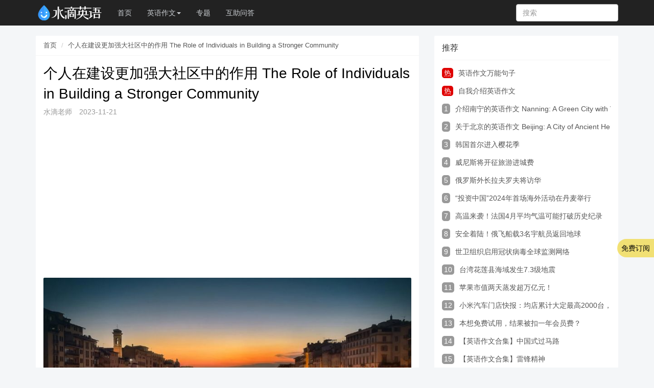

--- FILE ---
content_type: text/html
request_url: https://www.adreep.cn/wz/446022.html
body_size: 10209
content:
<!DOCTYPE html>
<html lang="zh">
<head>
    <meta http-equiv="Content-Type" content="text/html; charset=UTF-8">
    <meta http-equiv="X-UA-Compatible" content="IE=edge,Chrome=1">
    <meta name="viewport" content="width=device-width,minimum-scale=1.0,maximum-scale=1.0,user-scalable=no">
    <meta name="renderer" content="webkit">
    <title>个人在建设更加强大社区中的作用  The Role of Individuals in Building a Stronger Community | 水滴英语作文网</title>
    <meta name="description" content="本文将探讨个人在建设更加强大社区中的重要作用，并提供一亲切诙谐的视角。" />
    <meta name="keywords" content="个人,建设,强大,社区" />
    <link rel="canonical" href="https://www.adreep.cn/wz/446022.html" />
    <link rel="stylesheet" media="screen" href="https://cdn.bootcdn.net/ajax/libs/twitter-bootstrap/3.3.0/css/bootstrap.min.css" />
    <link rel="stylesheet" media="screen" href="/cms/cssjs/common.css?v123" />
    <!--[if lt IE 9]>
    <script src="/libs/html5shiv.js"></script>
    <script src="/libs/respond.min.js"></script>
    <![endif]-->   
</head>
<body class="group-page">
    <header class="header">
        <!-- S 导航 -->
        <nav class="navbar navbar-inverse navbar-fixed-top" role="navigation">
            <div class="container">

                <div class="navbar-header">
                    <button type="button" class="navbar-toggle" data-toggle="collapse" data-target="#navbar-collapse">
                        <span class="sr-only">Toggle navigation</span>
                        <span class="icon-bar"></span>
                        <span class="icon-bar"></span>
                        <span class="icon-bar"></span>
                    </button>
                    <a class="navbar-brand" href="/">
                        <img src="/static/adreep/logo2021.png" height="40" alt=" 英语作文_英语作文大全_水滴英语作文网" title=" 英语作文_英语作文大全_水滴英语作文网">
                    </a>
                </div>

                <div class="collapse navbar-collapse" id="navbar-collapse" style="max-height: 100%;">

                                        <ul class="nav navbar-nav" data-current="0">
                        <li class=""><a href="/" title="水滴英语作文首页">首页</a></li>
                        <li class="dropdown">
                            <a>英语作文<b class="caret"></b></a>
                            <ul class="dropdown-menu" role="menu">
                                <li><a href="/dxyy/">大学</a></li>
                                <li><a href="/gz/">高中</a></li>
                                <li><a href="/cz/">初中</a></li>
                                <li><a href="/xx/">小学</a></li>
                                <li><a href="/wz/">英语美文</a></li>
                                <li><a href="/fw/">英语范文</a></li>
                                <li><a href="/juzi/">英语句子</a></li>
                                <li><a href="/jjsx/">金句赏析</a></li>
                            </ul>
                        </li>
                        <li class=""><a href="/zt/">专题</a></li>
                        <li class=""><a href="/ask/">互助问答</a></li>
                    </ul>
                    <ul class="nav navbar-nav navbar-right">
                        <li>
                            <form class="form-inline navbar-form" action="/index/search" method="get">
                                <div class="form-search hidden-sm hidden-md">
                                    <input class="form-control" name="keyword"
                                        data-suggestion-url="/addons/cms/search/suggestion.html" type="text"
                                        id="searchinput" value="" placeholder="搜索" autocomplete="off">
                                </div>
                            </form>
                        </li>
                        <!--
                        <li class="dropdown">
                            <a href="#?">登录</a>
                        </li>
                        -->
                    </ul>
                </div>
            </div>
        </nav>
    </header>

    <main class="main-content">
        <div class="container" id="content-container">
			<!--
            <div style="margin-bottom: 10px;">

			</div>
			-->
<style>
.modal-dialog {margin: 0 auto;}
.modal-backdrop.in {opacity: .3}
.modal-header {border:none}
.modal-body {display: flex;justify-content: center;flex-wrap:wrap;width:100%;overflow:hidden;padding:0 15px 25px;font-size:16px;text-align: center;}
.modal-body img {width:100%;object-fit: contain;}
.modal.in .modal-dialog {animation: move .3s ease-out 0;transform:unset;-webkit-transform:unset;}
.modal.fade .modal-dialog {transform:unset;-webkit-transform:unset;transition:unset;-webkit-transition:unset;}
.article-qrcode {text-align: center;display: flex;justify-content: center;flex-wrap: wrap;font-size:16px;}
.article-qrcode img{max-height: 200px;width:100%;object-fit: contain;}
</style>

<div class="row" id="app">
    <main class="col-md-8">
        <div class="panel panel-default article-content">
            <div class="panel-heading">
                <ol class="breadcrumb">
                    <!-- S 面包屑导航 -->
                    <li><a href="/">首页</a></li>
                                        <li><a href="/wz/446022.html">个人在建设更加强大社区中的作用  The Role of Individuals in Building a Stronger Community</a></li>
                    <!-- E 面包屑导航 -->
                </ol>
            </div>
            <div class="panel-body">
                <div class="article-metas">
                    <h1 class="metas-title">个人在建设更加强大社区中的作用  The Role of Individuals in Building a Stronger Community</h1>
                    <!-- S 统计信息 -->
                    <div class="metas-body">
                        <span>水滴老师</span>
                        <span>2023-11-21</span>
                    </div>
                    <!-- E 统计信息 -->
                </div>

                <div class="article-text">
                      <div style="margin: 1em 0;">
                        <script async src="https://pagead2.googlesyndication.com/pagead/js/adsbygoogle.js?client=ca-pub-7254767472539346" crossorigin="anonymous"></script>
                        <ins class="adsbygoogle"
                                style="display:block; text-align:center;"
                                data-ad-layout="in-article"
                                data-ad-format="fluid"
                                data-ad-client="ca-pub-7254767472539346"
                                data-ad-slot="3190003647"></ins>
                        <script>
                                (adsbygoogle = window.adsbygoogle || []).push({});
                        </script>
                    </div>
                    <p><img style="max-width: 100%;" src="http://img.thebdsoft.com//202311/318644b7b0aff36e7dfdd6ba59284799.jpg" /></p>
<p>Individuals play an indispensable role in shaping a robust community. The involvement and contributions of each person can profoundly influence the community. Whether through volunteering, community service, or by fostering cooperation and support among neighbors, everyone has the capacity to contribute to community development. A formidable community necessitates the active participation of every individual, and it is through collective efforts that community prosperity and progress can be achieved.</p>
<p>个人在社区建设中扮演着多重角色。首先，他们的良好举止会对周围的人产生影响，为他人树立榜样，激励他人积极参与社区事务。其次，个人可以运用自己的技能和资源，为社区提供帮助，推动社区共同进步。此外，个人的参与有助于加强邻里间的联系，建立更紧密的社区网络，增进社区凝聚力。</p>
<p>&nbsp;</p>
<p>the role of individuals in building a stronger foundation cannot be overstated. Every action, no matter how small, can have a significant impact on the overall well-being and development of the community. As individuals, we can contribute to the community through acts of kindness, volunteer work, and by actively participating in community events. By coming together and pooling our resources, the community can achieve greater prosperity and a better quality of life for everyone.</p>
<p>个人在建设更加强大基础中的作用无法被夸大。每一个行动，无论大小，都对社区的整体福祉和发展有着重要的影响。作为个体，我们可以通过善举、志愿工作和积极参与社区活动来为社区做出贡献。通过团结一致，共享资源，社区可以实现更大的繁荣，为每个人带来更好的生活质量。</p>
<p>&nbsp;</p>
<p>the role of individuals in fostering a sense of belonging and community spirit is crucial. By reaching out to those in need, offering a helping hand, and creating a culture of inclusivity, individuals can strengthen the social fabric of the community. This sense of belonging and interconnectedness can lead to greater harmony and cooperation, ultimately leading to a stronger and more resilient community.</p>
<p>个人在促进归属感和社区精神方面的作用至关重要。通过伸出援手，帮助他人，营造一个包容的文化，个人可以加强社区的社会结构。这种归属感和相互联系感可以促进更大的和谐与合作，最终实现更加强大和更有韧性的社区。</p>
<p>&nbsp;</p>
<p>It is important for each individual to recognize their responsibility in contributing to the common good of the community. Whether it is through environmental initiatives, supporting local businesses, or actively participating in community improvement projects, everyone has a role to play in building a stronger and more sustainable community. By recognizing the interconnectedness of our actions and their impact on the community as a whole, individuals can work towards a shared vision of a thriving and inclusive community.</p>
<p>每个人都应该认识到自己对社区共同利益的责任。无论是通过环境倡议，支持当地企业，还是积极参与社区改善项目，每个人都在建设更加强大和更具可持续性的社区中扮演着一定的角色。通过认识到我们的行动及其对整个社区的影响的相互联系，个人可以为迈向一个繁荣、包容的社区愿景而努力。</p>
<p>&nbsp;</p>
<p>the role of individuals in building a stronger community cannot be overstated. Each person has the power to make a positive impact and contribute to the development and prosperity of the community. It is through the collective efforts of individuals that a community can thrive and become a place where every member feels a sense of belonging and pride. By recognizing the importance of their contributions, individuals can work together to create a community that is resilient, supportive, and inclusive for all.</p>
<p>个人在建设更加强大社区中的作用是不可夸大的。每个人都有能力产生积极影响，为社区的发展和繁荣做出贡献。正是通过个人的集体努力，社区才能蓬勃发展，成为每个成员都能感到归属感和自豪感的地方。通过认识到自己的贡献的重要性，个人可以共同努力，创造一个对所有人来说都具有韧性、支持和包容性的社区。</p>                </div>
                
                <div class="article-qrcode mb-1">
                    <img src="http://img.thebdsoft.com//202401/ae9331137d0a779608a5ac0cc532f9e4.png" alt="" />
                    <div>扫码进群（如群满请谅解）</div>
                    <div class="mobile">长按或截屏保存，再用微信扫一扫</div>
                </div>

                <div class="article-donate">
                    <a href="javascript: " @click="i_like(446022)" class="btn btn-primary btn-like btn-lg"
                    data-action="vote" data-type="like" data-id="9" data-tag="archives"><i
                    class="fa fa-thumbs-up"></i>点赞 (<span>{{click_count}}</span>)</a>
                    <a href="javascript:" class="btn btn-outline-primary btn-donate btn-lg" data-action="donate"
                    data-id="9" data-image="/assets/addons/cms/img/qrcode.png"><i class="fa fa-cny"></i>收藏
                (50)</a>
            </div>

            <div class="social-share text-center mt-2 mb-1" data-initialized="true" data-mode="prepend">
                <a href="javascript:;" class="social-share-icon icon-heart addbookbark"></a>
                <a href="#" class="social-share-icon icon-weibo" target="_blank"></a>
                <a href="#" class="social-share-icon icon-qq" target="_blank"></a>
                <a href="#" class="social-share-icon icon-qzone" target="_blank"></a>
                <a href="#" class="social-share-icon icon-wechat"></a>
            </div>

            <div class="entry-meta">
                <ul>
                    <!-- S 归档 -->
                                        <li>本文标签：
                                                <a href="/wz/" class="tag tag-primary">英语美文</a>
                                                                        <a href="/tag/33707/" class="tag tag-primary">个人</a>
                                                                        <a href="/tag/34486/" class="tag tag-primary">强大</a>
                                                                        <a href="/tag/34629/" class="tag tag-primary">建设</a>
                                                                        <li>浏览次数：<span>1700</span> 次浏览</li>
                        <li>发布日期：2023-11-21</li>
                        <li>本文链接：<a href="https://www.adreep.cn/wz/446022.html">https://www.adreep.cn/wz/446022.html</a></li>
                        <!-- S 归档 -->
                    </ul>
                </div>

        <div class="panel panel-default">
            <div class="panel-body">
                <div class="_wjo3fqinqor"></div>
                <script type="text/javascript"> 
                    (window.slotbydup = window.slotbydup || []).push({
                        id: "u6979903",
                        container: "_wjo3fqinqor",
                        async: true
                    });
                </script>
                <!-- 多条广告如下脚本只需引入一次 -->
                <script type="text/javascript" src="//cpro.baidustatic.com/cpro/ui/cm.js" async="async" defer="defer" >
                </script>
            </div>
        </div>

                <div class="related-article">
                    <div class="article-list">
                        <!-- S 相关文章 -->
                                                <article class="article-item">
                            <div class="media">
                                                                <div class="media-left">
                                    <a href="/wz/445660.html" title="善意的力量  The Power of Kindness">
                                        <div class="embed-responsive embed-responsive-4by3 img-zoom">
                                            <img loading="lazy" src="http://img.thebdsoft.com//202311/fcc59f16ab3701e80d1d28669119f529.jpg" alt="善意的力量  The Power of Kindness" title="善意的力量  The Power of Kindness">
                                        </div>
                                    </a>
                                </div>
                                                                <div class="media-body">
                                    <h3 class="article-title">
                                        <a href="/wz/445660.html" title="善意的力量  The Power of Kindness">善意的力量  The Power of Kindness</a>
                                    </h3>
                                    <div class="article-intro hidden-xs">这篇文章将围绕善意的力量展开，探讨它对我们个人和社会的积极影响。</div>
                                    <div class="article-tag">
                                        <span itemprop="date">2023-11-07</span>
                                        <span itemprop="views" title="浏览次数"><i class="fa fa-eye"></i> 1951 阅读</span>
                                    </div>
                                </div>
                            </div>
                        </article>
                                                <article class="article-item">
                            <div class="media">
                                                                <div class="media-left">
                                    <a href="/wz/445714.html" title="快餐文化与健康饮食的冲突  The clash between fast food culture and healthy eating">
                                        <div class="embed-responsive embed-responsive-4by3 img-zoom">
                                            <img loading="lazy" src="http://img.thebdsoft.com//202311/67fcc887d73e92a852c281b256d44e0d.jpg" alt="快餐文化与健康饮食的冲突  The clash between fast food culture and healthy eating" title="快餐文化与健康饮食的冲突  The clash between fast food culture and healthy eating">
                                        </div>
                                    </a>
                                </div>
                                                                <div class="media-body">
                                    <h3 class="article-title">
                                        <a href="/wz/445714.html" title="快餐文化与健康饮食的冲突  The clash between fast food culture and healthy eating">快餐文化与健康饮食的冲突  The clash between fast food culture and healthy eating</a>
                                    </h3>
                                    <div class="article-intro hidden-xs">快餐文化与健康饮食之间的冲突是一个广泛讨论的话题。本文将从几个观点来讨论这一问题，并以亲切诙谐的方式呈现。</div>
                                    <div class="article-tag">
                                        <span itemprop="date">2023-11-06</span>
                                        <span itemprop="views" title="浏览次数"><i class="fa fa-eye"></i> 143 阅读</span>
                                    </div>
                                </div>
                            </div>
                        </article>
                                                <article class="article-item">
                            <div class="media">
                                                                <div class="media-left">
                                    <a href="/wz/445662.html" title="坚持的艺术  The Art of Persistence">
                                        <div class="embed-responsive embed-responsive-4by3 img-zoom">
                                            <img loading="lazy" src="http://img.thebdsoft.com//202311/5d2a80e308e162dad84672f84087e7d9.jpg" alt="坚持的艺术  The Art of Persistence" title="坚持的艺术  The Art of Persistence">
                                        </div>
                                    </a>
                                </div>
                                                                <div class="media-body">
                                    <h3 class="article-title">
                                        <a href="/wz/445662.html" title="坚持的艺术  The Art of Persistence">坚持的艺术  The Art of Persistence</a>
                                    </h3>
                                    <div class="article-intro hidden-xs">本文以幽默诙谐的方式探讨了坚持的艺术，并阐述了坚持的重要性和对人生成功的影响。</div>
                                    <div class="article-tag">
                                        <span itemprop="date">2023-11-04</span>
                                        <span itemprop="views" title="浏览次数"><i class="fa fa-eye"></i> 719 阅读</span>
                                    </div>
                                </div>
                            </div>
                        </article>
                                                <article class="article-item">
                            <div class="media">
                                                                <div class="media-left">
                                    <a href="/wz/445663.html" title="友谊的魔力  The Magic of Friendship">
                                        <div class="embed-responsive embed-responsive-4by3 img-zoom">
                                            <img loading="lazy" src="http://img.thebdsoft.com//202311/69210b11e8d5161a4e1f5dbc9892944e.jpg" alt="友谊的魔力  The Magic of Friendship" title="友谊的魔力  The Magic of Friendship">
                                        </div>
                                    </a>
                                </div>
                                                                <div class="media-body">
                                    <h3 class="article-title">
                                        <a href="/wz/445663.html" title="友谊的魔力  The Magic of Friendship">友谊的魔力  The Magic of Friendship</a>
                                    </h3>
                                    <div class="article-intro hidden-xs">友谊的魔力是无穷的，它能够给我们带来快乐和支持。本文将围绕友谊的重要性、友谊的特点以及如何建立和维护友谊展开讨论。</div>
                                    <div class="article-tag">
                                        <span itemprop="date">2023-11-04</span>
                                        <span itemprop="views" title="浏览次数"><i class="fa fa-eye"></i> 1625 阅读</span>
                                    </div>
                                </div>
                            </div>
                        </article>
                                                <article class="article-item">
                            <div class="media">
                                                                <div class="media-left">
                                    <a href="/wz/445664.html" title="勇于梦想  The Courage to Dream">
                                        <div class="embed-responsive embed-responsive-4by3 img-zoom">
                                            <img loading="lazy" src="http://img.thebdsoft.com//202311/0cee180077fa0eff541a60ee1345365d.jpg" alt="勇于梦想  The Courage to Dream" title="勇于梦想  The Courage to Dream">
                                        </div>
                                    </a>
                                </div>
                                                                <div class="media-body">
                                    <h3 class="article-title">
                                        <a href="/wz/445664.html" title="勇于梦想  The Courage to Dream">勇于梦想  The Courage to Dream</a>
                                    </h3>
                                    <div class="article-intro hidden-xs">梦想是点燃我们激情的燃料，推动我们前进。它们是赋予我们生活目标和意义的愿景。有勇气梦想是将这些梦想变为现实的第一步。在这篇文章中，我们将探讨勇于梦想的重要性，以及它如何带来个人成长和满足感。</div>
                                    <div class="article-tag">
                                        <span itemprop="date">2023-11-03</span>
                                        <span itemprop="views" title="浏览次数"><i class="fa fa-eye"></i> 1865 阅读</span>
                                    </div>
                                </div>
                            </div>
                        </article>
                                                <!-- E 相关文章 -->
                    </div>
                </div>
                <div class="clearfix"></div>
            </div>
        </div>
    </main>


    <!-- RIGHT ASIDE -->
    <aside class="col-xs-12 col-sm-4">
        <!-- 推荐阅读 -->
        <div class="panel panel-default hot-article">
            <div class="panel-heading">
                <h3 class="panel-title">推荐</h3>
            </div>
            <div class="panel-body">

                <div class="media media-number">
                    <div class="media-left"><span class="num" style="background-color: #df0000; border-radius: 5px; padding: 2px 4px; color: #ffffff">热</span></div>
                    <div class="media-body" style="white-space: nowrap; overflow: hidden; text-overflow: ellipsis;"><a class="link-dark" href="/juzi/56090.html" title="英语作文万能句子">英语作文万能句子</a></div>
                </div>
                <div class="media media-number">
                        <div class="media-left"><span class="num" style="background-color: #df0000; border-radius: 5px; padding: 2px 4px; color: #ffffff">热</span></div>
                        <div class="media-body" style="white-space: nowrap; overflow: hidden; text-overflow: ellipsis;"><a class="link-dark" href="/xx/55074.html" title="自我介绍英语作文">自我介绍英语作文</a>
                </div>

                                <div class="media media-number">
                    <div class="media-left"><span class="num" style="background-color: #999999; border-radius: 5px; padding: 2px 4px; color: #ffffff">1</span></div>
                    <div class="media-body" style="white-space: nowrap; overflow: hidden; text-overflow: ellipsis;"><a class="link-dark" href='/cz/458224.html' title="介绍南宁的英语作文 Nanning: A Green City with Vibrant Culture and Scenery">介绍南宁的英语作文 Nanning: A Green City with Vibrant Culture and Scenery</a></div>
                </div>
                                <div class="media media-number">
                    <div class="media-left"><span class="num" style="background-color: #999999; border-radius: 5px; padding: 2px 4px; color: #ffffff">2</span></div>
                    <div class="media-body" style="white-space: nowrap; overflow: hidden; text-overflow: ellipsis;"><a class="link-dark" href='/cz/458223.html' title="关于北京的英语作文 Beijing: A City of Ancient Heritage and Modern Charm">关于北京的英语作文 Beijing: A City of Ancient Heritage and Modern Charm</a></div>
                </div>
                                <div class="media media-number">
                    <div class="media-left"><span class="num" style="background-color: #999999; border-radius: 5px; padding: 2px 4px; color: #ffffff">3</span></div>
                    <div class="media-body" style="white-space: nowrap; overflow: hidden; text-overflow: ellipsis;"><a class="link-dark" href='/yynews/448751.html' title="韩国首尔进入樱花季">韩国首尔进入樱花季</a></div>
                </div>
                                <div class="media media-number">
                    <div class="media-left"><span class="num" style="background-color: #999999; border-radius: 5px; padding: 2px 4px; color: #ffffff">4</span></div>
                    <div class="media-body" style="white-space: nowrap; overflow: hidden; text-overflow: ellipsis;"><a class="link-dark" href='/yynews/448749.html' title="威尼斯将开征旅游进城费">威尼斯将开征旅游进城费</a></div>
                </div>
                                <div class="media media-number">
                    <div class="media-left"><span class="num" style="background-color: #999999; border-radius: 5px; padding: 2px 4px; color: #ffffff">5</span></div>
                    <div class="media-body" style="white-space: nowrap; overflow: hidden; text-overflow: ellipsis;"><a class="link-dark" href='/yynews/448750.html' title="俄罗斯外长拉夫罗夫将访华">俄罗斯外长拉夫罗夫将访华</a></div>
                </div>
                                <div class="media media-number">
                    <div class="media-left"><span class="num" style="background-color: #999999; border-radius: 5px; padding: 2px 4px; color: #ffffff">6</span></div>
                    <div class="media-body" style="white-space: nowrap; overflow: hidden; text-overflow: ellipsis;"><a class="link-dark" href='/yynews/448746.html' title="“投资中国”2024年首场海外活动在丹麦举行">“投资中国”2024年首场海外活动在丹麦举行</a></div>
                </div>
                                <div class="media media-number">
                    <div class="media-left"><span class="num" style="background-color: #999999; border-radius: 5px; padding: 2px 4px; color: #ffffff">7</span></div>
                    <div class="media-body" style="white-space: nowrap; overflow: hidden; text-overflow: ellipsis;"><a class="link-dark" href='/yynews/448747.html' title="高温来袭！法国4月平均气温可能打破历史纪录">高温来袭！法国4月平均气温可能打破历史纪录</a></div>
                </div>
                                <div class="media media-number">
                    <div class="media-left"><span class="num" style="background-color: #999999; border-radius: 5px; padding: 2px 4px; color: #ffffff">8</span></div>
                    <div class="media-body" style="white-space: nowrap; overflow: hidden; text-overflow: ellipsis;"><a class="link-dark" href='/yynews/448748.html' title="安全着陆！俄飞船载3名宇航员返回地球">安全着陆！俄飞船载3名宇航员返回地球</a></div>
                </div>
                                <div class="media media-number">
                    <div class="media-left"><span class="num" style="background-color: #999999; border-radius: 5px; padding: 2px 4px; color: #ffffff">9</span></div>
                    <div class="media-body" style="white-space: nowrap; overflow: hidden; text-overflow: ellipsis;"><a class="link-dark" href='/yynews/448722.html' title="世卫组织启用冠状病毒全球监测网络">世卫组织启用冠状病毒全球监测网络</a></div>
                </div>
                                <div class="media media-number">
                    <div class="media-left"><span class="num" style="background-color: #999999; border-radius: 5px; padding: 2px 4px; color: #ffffff">10</span></div>
                    <div class="media-body" style="white-space: nowrap; overflow: hidden; text-overflow: ellipsis;"><a class="link-dark" href='/yynews/448720.html' title="台湾花莲县海域发生7.3级地震">台湾花莲县海域发生7.3级地震</a></div>
                </div>
                                <div class="media media-number">
                    <div class="media-left"><span class="num" style="background-color: #999999; border-radius: 5px; padding: 2px 4px; color: #ffffff">11</span></div>
                    <div class="media-body" style="white-space: nowrap; overflow: hidden; text-overflow: ellipsis;"><a class="link-dark" href='/yynews/448723.html' title="苹果市值两天蒸发超万亿元！">苹果市值两天蒸发超万亿元！</a></div>
                </div>
                                <div class="media media-number">
                    <div class="media-left"><span class="num" style="background-color: #999999; border-radius: 5px; padding: 2px 4px; color: #ffffff">12</span></div>
                    <div class="media-body" style="white-space: nowrap; overflow: hidden; text-overflow: ellipsis;"><a class="link-dark" href='/yynews/448716.html' title="小米汽车门店快报：均店累计大定最高2000台，锁单率最高达40%！">小米汽车门店快报：均店累计大定最高2000台，锁单率最高达40%！</a></div>
                </div>
                                <div class="media media-number">
                    <div class="media-left"><span class="num" style="background-color: #999999; border-radius: 5px; padding: 2px 4px; color: #ffffff">13</span></div>
                    <div class="media-body" style="white-space: nowrap; overflow: hidden; text-overflow: ellipsis;"><a class="link-dark" href='/yynews/448712.html' title="本想免费试用，结果被扣一年会员费？">本想免费试用，结果被扣一年会员费？</a></div>
                </div>
                                <div class="media media-number">
                    <div class="media-left"><span class="num" style="background-color: #999999; border-radius: 5px; padding: 2px 4px; color: #ffffff">14</span></div>
                    <div class="media-body" style="white-space: nowrap; overflow: hidden; text-overflow: ellipsis;"><a class="link-dark" href='/fw/448705.html' title="【英语作文合集】中国式过马路">【英语作文合集】中国式过马路</a></div>
                </div>
                                <div class="media media-number">
                    <div class="media-left"><span class="num" style="background-color: #999999; border-radius: 5px; padding: 2px 4px; color: #ffffff">15</span></div>
                    <div class="media-body" style="white-space: nowrap; overflow: hidden; text-overflow: ellipsis;"><a class="link-dark" href='/fw/448704.html' title="【英语作文合集】雷锋精神">【英语作文合集】雷锋精神</a></div>
                </div>
                            </div>
        </div>
        </div>
        <!-- 推荐阅读 -->

        <!-- 热门标签 -->
        <div class="panel panel-default hot-tags">
            <div class="panel-heading">
                <h3 class="panel-title">热门标签</h3>
            </div>
            <div class="panel-body">
                <div class="tags">
                                        <a href="/tag/现代世界的妇女" class="tag"> <span>现代世界的妇女</span></a>
                                        <a href="/tag/一次早上散步" class="tag"> <span>一次早上散步</span></a>
                                        <a href="/tag/The Tape Recorder" class="tag"> <span>The Tape Recorder</span></a>
                                        <a href="/tag/录音机" class="tag"> <span>录音机</span></a>
                                        <a href="/tag/computer" class="tag"> <span>computer</span></a>
                                        <a href="/tag/不同" class="tag"> <span>不同</span></a>
                                        <a href="/tag/复杂" class="tag"> <span>复杂</span></a>
                                        <a href="/tag/电脑" class="tag"> <span>电脑</span></a>
                                        <a href="/tag/考研英语" class="tag"> <span>考研英语</span></a>
                                        <a href="/tag/他人" class="tag"> <span>他人</span></a>
                                        <a href="/tag/他们" class="tag"> <span>他们</span></a>
                                        <a href="/tag/领导" class="tag"> <span>领导</span></a>
                                        <a href="/tag/lucky" class="tag"> <span>lucky</span></a>
                                        <a href="/tag/numbers" class="tag"> <span>numbers</span></a>
                                        <a href="/tag/带来" class="tag"> <span>带来</span></a>
                                        <a href="/tag/数字" class="tag"> <span>数字</span></a>
                                        <a href="/tag/英语" class="tag"> <span>英语</span></a>
                                        <a href="/tag/范文" class="tag"> <span>范文</span></a>
                                        <a href="/tag/they" class="tag"> <span>they</span></a>
                                        <a href="/tag/read" class="tag"> <span>read</span></a>
                                        <a href="/tag/广泛" class="tag"> <span>广泛</span></a>
                                        <a href="/tag/方法" class="tag"> <span>方法</span></a>
                                        <a href="/tag/读书" class="tag"> <span>读书</span></a>
                                        <a href="/tag/还是" class="tag"> <span>还是</span></a>
                                        <a href="/tag/TV" class="tag"> <span>TV</span></a>
                                        <a href="/tag/电影" class="tag"> <span>电影</span></a>
                                        <a href="/tag/不平" class="tag"> <span>不平</span></a>
                                        <a href="/tag/初中" class="tag"> <span>初中</span></a>
                                        <a href="/tag/great" class="tag"> <span>great</span></a>
                                        <a href="/tag/happy" class="tag"> <span>happy</span></a>
                                        <a href="/tag/like" class="tag"> <span>like</span></a>
                                        <a href="/tag/middle school" class="tag"> <span>middle school</span></a>
                                        <a href="/tag/occupation" class="tag"> <span>occupation</span></a>
                                        <a href="/tag/teacher" class="tag"> <span>teacher</span></a>
                                        <a href="/tag/work" class="tag"> <span>work</span></a>
                                        <a href="/tag/伟大" class="tag"> <span>伟大</span></a>
                                        <a href="/tag/喜欢" class="tag"> <span>喜欢</span></a>
                                        <a href="/tag/工作" class="tag"> <span>工作</span></a>
                                        <a href="/tag/快乐" class="tag"> <span>快乐</span></a>
                                        <a href="/tag/老师" class="tag"> <span>老师</span></a>
                                        <a href="/tag/职业" class="tag"> <span>职业</span></a>
                                        <a href="/tag/companion" class="tag"> <span>companion</span></a>
                                        <a href="/tag/fashion" class="tag"> <span>fashion</span></a>
                                        <a href="/tag/hamster" class="tag"> <span>hamster</span></a>
                                        <a href="/tag/letter" class="tag"> <span>letter</span></a>
                                        <a href="/tag/suggestion" class="tag"> <span>suggestion</span></a>
                                        <a href="/tag/仓鼠" class="tag"> <span>仓鼠</span></a>
                                        <a href="/tag/伴侣" class="tag"> <span>伴侣</span></a>
                                        <a href="/tag/信" class="tag"> <span>信</span></a>
                                        <a href="/tag/宠物" class="tag"> <span>宠物</span></a>
                                    </div>
            </div>
        </div>
        <!-- 热门标签 -->
    </aside>
    
    <!--加入社群-->
    <div class="modal fade" id="wcModal" tabindex="-1" role="dialog" style="top:unset">
        <div class="modal-dialog" role="document">
          <div class="modal-content">
              <div class="modal-header">
                <button type="button" class="close" data-dismiss="modal" aria-label="Close"><span aria-hidden="true">&times;</span></button>
              </div>
              <div class="modal-body">
                <img src="http://img.thebdsoft.com//202401/ae9331137d0a779608a5ac0cc532f9e4.png" alt="" />
                <div>扫码进群（如群满请谅解）</div>
                <div style="width: 100%">长按或截屏保存，再用微信扫一扫</div>
              </div>
          </div>
        </div>
    </div>
    <!--加入社群-->
</div>
</div>
    </main>

    <footer>
        <div class="container-fluid" id="footer">
            <div class="container">
                <div class="row footer-inner">
                    <div class="col-md-12 col-sm-12" style="text-align: center;">
                        <div class="footer-logo">
                            <a href="/"><img src="/static/adreep/logo2021.png" height="40" alt=" 英语作文_英语作文大全_水滴英语作文网" title=" 英语作文_英语作文大全_水滴英语作文网"></a>
                        </div>
                        <div class="copyright">
                            <small>
<p>
<a href="/html/about.html">关于我们</a> | 
<a href="https://weibo.com/adreep">官方微博</a> | 公众号 | 
<a href="/html/about.html">加入我们</a> </small></p>
</p>
<p>
                                © 2009-2021. All Rights Reserved. 水滴英语作文网 版权所有 
                                <a href="http://beian.miit.gov.cn" rel="nofollow" target="_blank">桂ICP备17004674号-6</a> 
                                桂公网安备 45010702000096号
                                <a href="https://www.thebdsoft.com" target="_blank" class="ex">博大软件</a>
                                <a href="https://www.manuallib.com/" target="_blank" class="ex" title="Manuals Library">ManualLib</a>
<span style="opacity:0.01">
<script charset="UTF-8" id="LA_COLLECT" src="//sdk.51.la/js-sdk-pro.min.js"></script>
<script>LA.init({id:"3Km0GIVcnBBWJcka",ck:"3Km0GIVcnBBWJcka"})</script>
</span>
</p>
</small>

                        </div>
                    </div>
                    
                </div>
            </div>
        </div>
    </footer>

    <div class="autocomplete-suggestions autocomplete-searchmenu" style="top: 40.5px; left: 1576.66px; width: 150px;"></div>
</body>


<script type="text/javascript" src="https://cdn.bootcdn.net/ajax/libs/jquery/3.6.1/jquery.min.js"></script>
<script type="text/javascript" src="https://cdn.bootcdn.net/ajax/libs/twitter-bootstrap/3.3.0/js/bootstrap.min.js"></script>
<script type="text/javascript" src="https://cdn.bootcdn.net/ajax/libs/vue/2.6.9/vue.min.js"></script>
<script type="text/javascript" src="/cms/cssjs/common.js"></script>
<script type="text/javascript" src="/app.js"></script>

<script type="text/javascript">
    var data = {
        click_count: 0    };
    var vue = new Vue({ el: '#app', data: data, methods: {
            i_like(_id) {
                $.ajax('/index/user_like?_id=' + _id);
				this.click_count++;
            }
    }});
</script>
<script type="text/javascript" src="/js/analysis.js"></script></html>

--- FILE ---
content_type: text/html; charset=utf-8
request_url: https://www.google.com/recaptcha/api2/aframe
body_size: 265
content:
<!DOCTYPE HTML><html><head><meta http-equiv="content-type" content="text/html; charset=UTF-8"></head><body><script nonce="2eghm6weI6m88pYE6kbAfg">/** Anti-fraud and anti-abuse applications only. See google.com/recaptcha */ try{var clients={'sodar':'https://pagead2.googlesyndication.com/pagead/sodar?'};window.addEventListener("message",function(a){try{if(a.source===window.parent){var b=JSON.parse(a.data);var c=clients[b['id']];if(c){var d=document.createElement('img');d.src=c+b['params']+'&rc='+(localStorage.getItem("rc::a")?sessionStorage.getItem("rc::b"):"");window.document.body.appendChild(d);sessionStorage.setItem("rc::e",parseInt(sessionStorage.getItem("rc::e")||0)+1);localStorage.setItem("rc::h",'1768875322819');}}}catch(b){}});window.parent.postMessage("_grecaptcha_ready", "*");}catch(b){}</script></body></html>

--- FILE ---
content_type: application/javascript
request_url: https://www.adreep.cn/cms/cssjs/common.js
body_size: 2163
content:
$(function () {

    window.isMobile = !!("ontouchstart" in window);


    //栏目高亮
    var nav = $("header.header .navbar-nav");
    if ($("li.active", nav).length === 0) {
        var current = nav.data("current");
        var currentNav = $("a[href='" + location.href + "']", nav)[0] || $("a[href='" + location.pathname + "']", nav)[0] || $("li[value='" + current + "'] > a", nav)[0];
        currentNav && $(currentNav, nav).parents("li").addClass("active");
    }


    //移动端菜单点击
    $(document).on("click", ".dropdown>a", function () {
        console.log(this);
        let x = $(this).parents("li.dropdown");
        if( x.hasClass("open") ) x.removeClass("open");
        else x.addClass("open");
        return false;
    });



    function AddFavorite(sURL, sTitle) {
        if (/firefox/i.test(navigator.userAgent)) {
            return false;
        } else if (window.external && window.external.addFavorite) {
            window.external.addFavorite(sURL, sTitle);
            return true;
        } else if (window.sidebar && window.sidebar.addPanel) {
            window.sidebar.addPanel(sTitle, sURL, "");
            return true;
        } else {
            var touch = (navigator.userAgent.toLowerCase().indexOf('mac') != -1 ? 'Command' : 'CTRL');
            layer.msg('请使用 ' + touch + ' + D 添加到收藏夹.');
            return false;
        }
    }

    var len = function (str) {
        if (!str)
            return 0;
        var length = 0;
        for (var i = 0; i < str.length; i++) {
            if (str.charCodeAt(i) >= 0x4e00 && str.charCodeAt(i) <= 0x9fa5) {
                length += 2;
            } else {
                length++;
            }
        }
        return length;
    };

    //new LazyLoad({elements_selector: ".lazy"});

    // 点击收藏
    $(".addbookbark").attr("rel", "sidebar").click(function () {
        return !AddFavorite(window.location.href, $(this).attr("title"));
    });

	

    // 点赞
    $(document).on("click", ".btn-like", function () {
        var that = this;
        var id = $(this).data("id");
        var type = $(this).data("type");
        if (CMS.api.storage(type + "vote." + id)) {
            layer.msg("你已经点过赞了");
            return false;
        }
        CMS.api.ajax({
            data: $(this).data()
        }, function (data, ret) {
            $("span", that).text(type === 'like' ? ret.data.likes : ret.data.dislikes);
            CMS.api.storage(type + "vote." + id, true);
            return false;
        }, function () {
            return false;
        });
    });


    // 加载更多
    $(document).on("click", ".btn-loadmore", function () {
        var that = this;
        var page = parseInt($(this).data("page"));
        page++;
        $(that).prop("disabled", true);
        CMS.api.ajax({
            url: $(that).attr("href"),
        }, function (data, ret) {
            $(data).insertBefore($(that).parent());
            $(that).remove();
            return false;
        }, function (data) {

        });
        return false;
    });


    //滚动加载更多
    $(window).scroll(function () {
        var loadmore = $(".btn-loadmore");
        if (loadmore.length > 0 && !loadmore.prop("disabled") && (loadmore.data("autoload") === undefined || loadmore.data("autoload"))) {
            if ($(window).scrollTop() - loadmore.height() > loadmore.offset().top - $(window).height()) {
                loadmore.trigger("click");
            }
        }
    });


    setTimeout(function () {
        if ($(window).scrollTop() > 0) {
            $(window).trigger("scroll");
        }
    }, 500);


    // 回到顶部
    $('#back-to-top').on('click', function (e) {
        e.preventDefault();
        $('html,body').animate({
            scrollTop: 0
        }, 700);
    });

    //如果是PC则移除navbar的dropdown点击事件
    if (!/Android|webOS|iPhone|iPad|iPod|BlackBerry|IEMobile|Opera Mini|Mobi/i.test(navigator.userAgent)) {
        $("#navbar-collapse [data-toggle='dropdown']").removeAttr("data-toggle");
    } else {
        $(".navbar-nav ul li:not(.dropdown-submenu):not(.dropdown) a").removeAttr("data-toggle");
    }

    // IP地址回调
    function IPCallBack() {
        $.getJSON("https://api.ipify.org?format=json", function(data) {
            var IP = data.ip
            $.ajax({
                url: 'https://www.lovepet.cn/openapi/open_ip_info?ip='+IP,
                type: 'GET',
                dataType: 'json',
                headers: {
                    'Content-Type': 'application/json'
                },
                success:function(res) {
                    var str = res.data.address;
                    var arr = str.split(" ");
                    console.log(arr[2])
                    if($("#user_city").length > 0) {
                        if(arr[2] == "延边朝鲜族自治州") {
                            $('#user_city').html("延边")
                            $(".modal-body #user_city").html("延边")
                        }
                        else if(arr[2]!="") {
                            $('#user_city').html(arr[2])
                            $(".modal-body #user_city").html(arr[2])
                        }
                        else {
                            $('#user_city').html('爱宠网')  
                            $(".modal-body #user_city").html('爱宠网')
                        }
                    }
                }
            });
        });
    }


    //lovepet shequn
    if(document.domain == 'www.lovepet.cn') {
        IPCallBack()
    }




});


--- FILE ---
content_type: application/javascript
request_url: https://www.adreep.cn/website-tools/subscribe/assets/app.js
body_size: 341461
content:
var Nk=(e,t)=>()=>(t||e((t={exports:{}}).exports,t),t.exports);var Fq=Nk((ro,so)=>{(function(){const t=document.createElement("link").relList;if(t&&t.supports&&t.supports("modulepreload"))return;for(const l of document.querySelectorAll('link[rel="modulepreload"]'))o(l);new MutationObserver(l=>{for(const a of l)if(a.type==="childList")for(const r of a.addedNodes)r.tagName==="LINK"&&r.rel==="modulepreload"&&o(r)}).observe(document,{childList:!0,subtree:!0});function n(l){const a={};return l.integrity&&(a.integrity=l.integrity),l.referrerPolicy&&(a.referrerPolicy=l.referrerPolicy),l.crossOrigin==="use-credentials"?a.credentials="include":l.crossOrigin==="anonymous"?a.credentials="omit":a.credentials="same-origin",a}function o(l){if(l.ep)return;l.ep=!0;const a=n(l);fetch(l.href,a)}})();/**
* @vue/shared v3.5.14
* (c) 2018-present Yuxi (Evan) You and Vue contributors
* @license MIT
**//*! #__NO_SIDE_EFFECTS__ */function hp(e){const t=Object.create(null);for(const n of e.split(","))t[n]=1;return n=>n in t}const zt={},ir=[],$t=()=>{},xk=()=>!1,fc=e=>e.charCodeAt(0)===111&&e.charCodeAt(1)===110&&(e.charCodeAt(2)>122||e.charCodeAt(2)<97),mp=e=>e.startsWith("onUpdate:"),dn=Object.assign,gp=(e,t)=>{const n=e.indexOf(t);n>-1&&e.splice(n,1)},Pk=Object.prototype.hasOwnProperty,wt=(e,t)=>Pk.call(e,t),Ce=Array.isArray,ur=e=>si(e)==="[object Map]",pc=e=>si(e)==="[object Set]",Xl=e=>si(e)==="[object Date]",Fe=e=>typeof e=="function",De=e=>typeof e=="string",xo=e=>typeof e=="symbol",tt=e=>e!==null&&typeof e=="object",Ps=e=>(tt(e)||Fe(e))&&Fe(e.then)&&Fe(e.catch),ny=Object.prototype.toString,si=e=>ny.call(e),Rk=e=>si(e).slice(8,-1),Rs=e=>si(e)==="[object Object]",bp=e=>De(e)&&e!=="NaN"&&e[0]!=="-"&&""+parseInt(e,10)===e,gs=hp(",key,ref,ref_for,ref_key,onVnodeBeforeMount,onVnodeMounted,onVnodeBeforeUpdate,onVnodeUpdated,onVnodeBeforeUnmount,onVnodeUnmounted"),vc=e=>{const t=Object.create(null);return n=>t[n]||(t[n]=e(n))},Ak=/-(\w)/g,Kn=vc(e=>e.replace(Ak,(t,n)=>n?n.toUpperCase():"")),Lk=/\B([A-Z])/g,El=vc(e=>e.replace(Lk,"-$1").toLowerCase()),ii=vc(e=>e.charAt(0).toUpperCase()+e.slice(1)),bs=vc(e=>e?`on${ii(e)}`:""),ql=(e,t)=>!Object.is(e,t),eu=(e,...t)=>{for(let n=0;n<e.length;n++)e[n](...t)},oy=(e,t,n,o=!1)=>{Object.defineProperty(e,t,{configurable:!0,enumerable:!1,writable:o,value:n})},Yd=e=>{const t=parseFloat(e);return isNaN(t)?e:t},Dk=e=>{const t=De(e)?Number(e):NaN;return isNaN(t)?e:t};let Sh;const hc=()=>Sh||(Sh=typeof globalThis<"u"?globalThis:typeof self<"u"?self:typeof window<"u"?window:typeof global<"u"?global:{});function He(e){if(Ce(e)){const t={};for(let n=0;n<e.length;n++){const o=e[n],l=De(o)?Hk(o):He(o);if(l)for(const a in l)t[a]=l[a]}return t}else if(De(e)||tt(e))return e}const Bk=/;(?![^(]*\))/g,Vk=/:([^]+)/,Fk=/\/\*[^]*?\*\//g;function Hk(e){const t={};return e.replace(Fk,"").split(Bk).forEach(n=>{if(n){const o=n.split(Vk);o.length>1&&(t[o[0].trim()]=o[1].trim())}}),t}function $(e){let t="";if(De(e))t=e;else if(Ce(e))for(let n=0;n<e.length;n++){const o=$(e[n]);o&&(t+=o+" ")}else if(tt(e))for(const n in e)e[n]&&(t+=n+" ");return t.trim()}function oo(e){if(!e)return null;let{class:t,style:n}=e;return t&&!De(t)&&(e.class=$(t)),n&&(e.style=He(n)),e}const zk="itemscope,allowfullscreen,formnovalidate,ismap,nomodule,novalidate,readonly",Kk=hp(zk);function ly(e){return!!e||e===""}function Wk(e,t){if(e.length!==t.length)return!1;let n=!0;for(let o=0;n&&o<e.length;o++)n=kr(e[o],t[o]);return n}function kr(e,t){if(e===t)return!0;let n=Xl(e),o=Xl(t);if(n||o)return n&&o?e.getTime()===t.getTime():!1;if(n=xo(e),o=xo(t),n||o)return e===t;if(n=Ce(e),o=Ce(t),n||o)return n&&o?Wk(e,t):!1;if(n=tt(e),o=tt(t),n||o){if(!n||!o)return!1;const l=Object.keys(e).length,a=Object.keys(t).length;if(l!==a)return!1;for(const r in e){const i=e.hasOwnProperty(r),u=t.hasOwnProperty(r);if(i&&!u||!i&&u||!kr(e[r],t[r]))return!1}}return String(e)===String(t)}function ay(e,t){return e.findIndex(n=>kr(n,t))}const ry=e=>!!(e&&e.__v_isRef===!0),$e=e=>De(e)?e:e==null?"":Ce(e)||tt(e)&&(e.toString===ny||!Fe(e.toString))?ry(e)?$e(e.value):JSON.stringify(e,sy,2):String(e),sy=(e,t)=>ry(t)?sy(e,t.value):ur(t)?{[`Map(${t.size})`]:[...t.entries()].reduce((n,[o,l],a)=>(n[sd(o,a)+" =>"]=l,n),{})}:pc(t)?{[`Set(${t.size})`]:[...t.values()].map(n=>sd(n))}:xo(t)?sd(t):tt(t)&&!Ce(t)&&!Rs(t)?String(t):t,sd=(e,t="")=>{var n;return xo(e)?`Symbol(${(n=e.description)!=null?n:t})`:e};/**
* @vue/reactivity v3.5.14
* (c) 2018-present Yuxi (Evan) You and Vue contributors
* @license MIT
**/let $n;class iy{constructor(t=!1){this.detached=t,this._active=!0,this._on=0,this.effects=[],this.cleanups=[],this._isPaused=!1,this.parent=$n,!t&&$n&&(this.index=($n.scopes||($n.scopes=[])).push(this)-1)}get active(){return this._active}pause(){if(this._active){this._isPaused=!0;let t,n;if(this.scopes)for(t=0,n=this.scopes.length;t<n;t++)this.scopes[t].pause();for(t=0,n=this.effects.length;t<n;t++)this.effects[t].pause()}}resume(){if(this._active&&this._isPaused){this._isPaused=!1;let t,n;if(this.scopes)for(t=0,n=this.scopes.length;t<n;t++)this.scopes[t].resume();for(t=0,n=this.effects.length;t<n;t++)this.effects[t].resume()}}run(t){if(this._active){const n=$n;try{return $n=this,t()}finally{$n=n}}}on(){++this._on===1&&(this.prevScope=$n,$n=this)}off(){this._on>0&&--this._on===0&&($n=this.prevScope,this.prevScope=void 0)}stop(t){if(this._active){this._active=!1;let n,o;for(n=0,o=this.effects.length;n<o;n++)this.effects[n].stop();for(this.effects.length=0,n=0,o=this.cleanups.length;n<o;n++)this.cleanups[n]();if(this.cleanups.length=0,this.scopes){for(n=0,o=this.scopes.length;n<o;n++)this.scopes[n].stop(!0);this.scopes.length=0}if(!this.detached&&this.parent&&!t){const l=this.parent.scopes.pop();l&&l!==this&&(this.parent.scopes[this.index]=l,l.index=this.index)}this.parent=void 0}}}function jk(e){return new iy(e)}function uy(){return $n}function cy(e,t=!1){$n&&$n.cleanups.push(e)}let Yt;const id=new WeakSet;class dy{constructor(t){this.fn=t,this.deps=void 0,this.depsTail=void 0,this.flags=5,this.next=void 0,this.cleanup=void 0,this.scheduler=void 0,$n&&$n.active&&$n.effects.push(this)}pause(){this.flags|=64}resume(){this.flags&64&&(this.flags&=-65,id.has(this)&&(id.delete(this),this.trigger()))}notify(){this.flags&2&&!(this.flags&32)||this.flags&8||py(this)}run(){if(!(this.flags&1))return this.fn();this.flags|=2,kh(this),vy(this);const t=Yt,n=Io;Yt=this,Io=!0;try{return this.fn()}finally{hy(this),Yt=t,Io=n,this.flags&=-3}}stop(){if(this.flags&1){for(let t=this.deps;t;t=t.nextDep)Cp(t);this.deps=this.depsTail=void 0,kh(this),this.onStop&&this.onStop(),this.flags&=-2}}trigger(){this.flags&64?id.add(this):this.scheduler?this.scheduler():this.runIfDirty()}runIfDirty(){qd(this)&&this.run()}get dirty(){return qd(this)}}let fy=0,ys,ws;function py(e,t=!1){if(e.flags|=8,t){e.next=ws,ws=e;return}e.next=ys,ys=e}function yp(){fy++}function wp(){if(--fy>0)return;if(ws){let t=ws;for(ws=void 0;t;){const n=t.next;t.next=void 0,t.flags&=-9,t=n}}let e;for(;ys;){let t=ys;for(ys=void 0;t;){const n=t.next;if(t.next=void 0,t.flags&=-9,t.flags&1)try{t.trigger()}catch(o){e||(e=o)}t=n}}if(e)throw e}function vy(e){for(let t=e.deps;t;t=t.nextDep)t.version=-1,t.prevActiveLink=t.dep.activeLink,t.dep.activeLink=t}function hy(e){let t,n=e.depsTail,o=n;for(;o;){const l=o.prevDep;o.version===-1?(o===n&&(n=l),Cp(o),Uk(o)):t=o,o.dep.activeLink=o.prevActiveLink,o.prevActiveLink=void 0,o=l}e.deps=t,e.depsTail=n}function qd(e){for(let t=e.deps;t;t=t.nextDep)if(t.dep.version!==t.version||t.dep.computed&&(my(t.dep.computed)||t.dep.version!==t.version))return!0;return!!e._dirty}function my(e){if(e.flags&4&&!(e.flags&16)||(e.flags&=-17,e.globalVersion===As)||(e.globalVersion=As,!e.isSSR&&e.flags&128&&(!e.deps&&!e._dirty||!qd(e))))return;e.flags|=2;const t=e.dep,n=Yt,o=Io;Yt=e,Io=!0;try{vy(e);const l=e.fn(e._value);(t.version===0||ql(l,e._value))&&(e.flags|=128,e._value=l,t.version++)}catch(l){throw t.version++,l}finally{Yt=n,Io=o,hy(e),e.flags&=-3}}function Cp(e,t=!1){const{dep:n,prevSub:o,nextSub:l}=e;if(o&&(o.nextSub=l,e.prevSub=void 0),l&&(l.prevSub=o,e.nextSub=void 0),n.subs===e&&(n.subs=o,!o&&n.computed)){n.computed.flags&=-5;for(let a=n.computed.deps;a;a=a.nextDep)Cp(a,!0)}!t&&!--n.sc&&n.map&&n.map.delete(n.key)}function Uk(e){const{prevDep:t,nextDep:n}=e;t&&(t.nextDep=n,e.prevDep=void 0),n&&(n.prevDep=t,e.nextDep=void 0)}let Io=!0;const gy=[];function yl(){gy.push(Io),Io=!1}function wl(){const e=gy.pop();Io=e===void 0?!0:e}function kh(e){const{cleanup:t}=e;if(e.cleanup=void 0,t){const n=Yt;Yt=void 0;try{t()}finally{Yt=n}}}let As=0,Yk=class{constructor(t,n){this.sub=t,this.dep=n,this.version=n.version,this.nextDep=this.prevDep=this.nextSub=this.prevSub=this.prevActiveLink=void 0}};class mc{constructor(t){this.computed=t,this.version=0,this.activeLink=void 0,this.subs=void 0,this.map=void 0,this.key=void 0,this.sc=0}track(t){if(!Yt||!Io||Yt===this.computed)return;let n=this.activeLink;if(n===void 0||n.sub!==Yt)n=this.activeLink=new Yk(Yt,this),Yt.deps?(n.prevDep=Yt.depsTail,Yt.depsTail.nextDep=n,Yt.depsTail=n):Yt.deps=Yt.depsTail=n,by(n);else if(n.version===-1&&(n.version=this.version,n.nextDep)){const o=n.nextDep;o.prevDep=n.prevDep,n.prevDep&&(n.prevDep.nextDep=o),n.prevDep=Yt.depsTail,n.nextDep=void 0,Yt.depsTail.nextDep=n,Yt.depsTail=n,Yt.deps===n&&(Yt.deps=o)}return n}trigger(t){this.version++,As++,this.notify(t)}notify(t){yp();try{for(let n=this.subs;n;n=n.prevSub)n.sub.notify()&&n.sub.dep.notify()}finally{wp()}}}function by(e){if(e.dep.sc++,e.sub.flags&4){const t=e.dep.computed;if(t&&!e.dep.subs){t.flags|=20;for(let o=t.deps;o;o=o.nextDep)by(o)}const n=e.dep.subs;n!==e&&(e.prevSub=n,n&&(n.nextSub=e)),e.dep.subs=e}}const Mu=new WeakMap,$a=Symbol(""),Gd=Symbol(""),Ls=Symbol("");function On(e,t,n){if(Io&&Yt){let o=Mu.get(e);o||Mu.set(e,o=new Map);let l=o.get(n);l||(o.set(n,l=new mc),l.map=o,l.key=n),l.track()}}function dl(e,t,n,o,l,a){const r=Mu.get(e);if(!r){As++;return}const i=u=>{u&&u.trigger()};if(yp(),t==="clear")r.forEach(i);else{const u=Ce(e),c=u&&bp(n);if(u&&n==="length"){const d=Number(o);r.forEach((f,h)=>{(h==="length"||h===Ls||!xo(h)&&h>=d)&&i(f)})}else switch((n!==void 0||r.has(void 0))&&i(r.get(n)),c&&i(r.get(Ls)),t){case"add":u?c&&i(r.get("length")):(i(r.get($a)),ur(e)&&i(r.get(Gd)));break;case"delete":u||(i(r.get($a)),ur(e)&&i(r.get(Gd)));break;case"set":ur(e)&&i(r.get($a));break}}wp()}function qk(e,t){const n=Mu.get(e);return n&&n.get(t)}function Ya(e){const t=xt(e);return t===e?t:(On(t,"iterate",Ls),mo(e)?t:t.map(yn))}function gc(e){return On(e=xt(e),"iterate",Ls),e}const Gk={__proto__:null,[Symbol.iterator](){return ud(this,Symbol.iterator,yn)},concat(...e){return Ya(this).concat(...e.map(t=>Ce(t)?Ya(t):t))},entries(){return ud(this,"entries",e=>(e[1]=yn(e[1]),e))},every(e,t){return rl(this,"every",e,t,void 0,arguments)},filter(e,t){return rl(this,"filter",e,t,n=>n.map(yn),arguments)},find(e,t){return rl(this,"find",e,t,yn,arguments)},findIndex(e,t){return rl(this,"findIndex",e,t,void 0,arguments)},findLast(e,t){return rl(this,"findLast",e,t,yn,arguments)},findLastIndex(e,t){return rl(this,"findLastIndex",e,t,void 0,arguments)},forEach(e,t){return rl(this,"forEach",e,t,void 0,arguments)},includes(...e){return cd(this,"includes",e)},indexOf(...e){return cd(this,"indexOf",e)},join(e){return Ya(this).join(e)},lastIndexOf(...e){return cd(this,"lastIndexOf",e)},map(e,t){return rl(this,"map",e,t,void 0,arguments)},pop(){return ls(this,"pop")},push(...e){return ls(this,"push",e)},reduce(e,...t){return _h(this,"reduce",e,t)},reduceRight(e,...t){return _h(this,"reduceRight",e,t)},shift(){return ls(this,"shift")},some(e,t){return rl(this,"some",e,t,void 0,arguments)},splice(...e){return ls(this,"splice",e)},toReversed(){return Ya(this).toReversed()},toSorted(e){return Ya(this).toSorted(e)},toSpliced(...e){return Ya(this).toSpliced(...e)},unshift(...e){return ls(this,"unshift",e)},values(){return ud(this,"values",yn)}};function ud(e,t,n){const o=gc(e),l=o[t]();return o!==e&&!mo(e)&&(l._next=l.next,l.next=()=>{const a=l._next();return a.value&&(a.value=n(a.value)),a}),l}const Xk=Array.prototype;function rl(e,t,n,o,l,a){const r=gc(e),i=r!==e&&!mo(e),u=r[t];if(u!==Xk[t]){const f=u.apply(e,a);return i?yn(f):f}let c=n;r!==e&&(i?c=function(f,h){return n.call(this,yn(f),h,e)}:n.length>2&&(c=function(f,h){return n.call(this,f,h,e)}));const d=u.call(r,c,o);return i&&l?l(d):d}function _h(e,t,n,o){const l=gc(e);let a=n;return l!==e&&(mo(e)?n.length>3&&(a=function(r,i,u){return n.call(this,r,i,u,e)}):a=function(r,i,u){return n.call(this,r,yn(i),u,e)}),l[t](a,...o)}function cd(e,t,n){const o=xt(e);On(o,"iterate",Ls);const l=o[t](...n);return(l===-1||l===!1)&&_p(n[0])?(n[0]=xt(n[0]),o[t](...n)):l}function ls(e,t,n=[]){yl(),yp();const o=xt(e)[t].apply(e,n);return wp(),wl(),o}const Zk=hp("__proto__,__v_isRef,__isVue"),yy=new Set(Object.getOwnPropertyNames(Symbol).filter(e=>e!=="arguments"&&e!=="caller").map(e=>Symbol[e]).filter(xo));function Jk(e){xo(e)||(e=String(e));const t=xt(this);return On(t,"has",e),t.hasOwnProperty(e)}class wy{constructor(t=!1,n=!1){this._isReadonly=t,this._isShallow=n}get(t,n,o){if(n==="__v_skip")return t.__v_skip;const l=this._isReadonly,a=this._isShallow;if(n==="__v_isReactive")return!l;if(n==="__v_isReadonly")return l;if(n==="__v_isShallow")return a;if(n==="__v_raw")return o===(l?a?i2:_y:a?ky:Sy).get(t)||Object.getPrototypeOf(t)===Object.getPrototypeOf(o)?t:void 0;const r=Ce(t);if(!l){let u;if(r&&(u=Gk[n]))return u;if(n==="hasOwnProperty")return Jk}const i=Reflect.get(t,n,At(t)?t:o);return(xo(n)?yy.has(n):Zk(n))||(l||On(t,"get",n),a)?i:At(i)?r&&bp(n)?i:i.value:tt(i)?l?Kr(i):kt(i):i}}class Cy extends wy{constructor(t=!1){super(!1,t)}set(t,n,o,l){let a=t[n];if(!this._isShallow){const u=Zl(a);if(!mo(o)&&!Zl(o)&&(a=xt(a),o=xt(o)),!Ce(t)&&At(a)&&!At(o))return u?!1:(a.value=o,!0)}const r=Ce(t)&&bp(n)?Number(n)<t.length:wt(t,n),i=Reflect.set(t,n,o,At(t)?t:l);return t===xt(l)&&(r?ql(o,a)&&dl(t,"set",n,o):dl(t,"add",n,o)),i}deleteProperty(t,n){const o=wt(t,n);t[n];const l=Reflect.deleteProperty(t,n);return l&&o&&dl(t,"delete",n,void 0),l}has(t,n){const o=Reflect.has(t,n);return(!xo(n)||!yy.has(n))&&On(t,"has",n),o}ownKeys(t){return On(t,"iterate",Ce(t)?"length":$a),Reflect.ownKeys(t)}}class Qk extends wy{constructor(t=!1){super(!0,t)}set(t,n){return!0}deleteProperty(t,n){return!0}}const e2=new Cy,t2=new Qk,n2=new Cy(!0),Xd=e=>e,Ni=e=>Reflect.getPrototypeOf(e);function o2(e,t,n){return function(...o){const l=this.__v_raw,a=xt(l),r=ur(a),i=e==="entries"||e===Symbol.iterator&&r,u=e==="keys"&&r,c=l[e](...o),d=n?Xd:t?Iu:yn;return!t&&On(a,"iterate",u?Gd:$a),{next(){const{value:f,done:h}=c.next();return h?{value:f,done:h}:{value:i?[d(f[0]),d(f[1])]:d(f),done:h}},[Symbol.iterator](){return this}}}}function xi(e){return function(...t){return e==="delete"?!1:e==="clear"?void 0:this}}function l2(e,t){const n={get(l){const a=this.__v_raw,r=xt(a),i=xt(l);e||(ql(l,i)&&On(r,"get",l),On(r,"get",i));const{has:u}=Ni(r),c=t?Xd:e?Iu:yn;if(u.call(r,l))return c(a.get(l));if(u.call(r,i))return c(a.get(i));a!==r&&a.get(l)},get size(){const l=this.__v_raw;return!e&&On(xt(l),"iterate",$a),Reflect.get(l,"size",l)},has(l){const a=this.__v_raw,r=xt(a),i=xt(l);return e||(ql(l,i)&&On(r,"has",l),On(r,"has",i)),l===i?a.has(l):a.has(l)||a.has(i)},forEach(l,a){const r=this,i=r.__v_raw,u=xt(i),c=t?Xd:e?Iu:yn;return!e&&On(u,"iterate",$a),i.forEach((d,f)=>l.call(a,c(d),c(f),r))}};return dn(n,e?{add:xi("add"),set:xi("set"),delete:xi("delete"),clear:xi("clear")}:{add(l){!t&&!mo(l)&&!Zl(l)&&(l=xt(l));const a=xt(this);return Ni(a).has.call(a,l)||(a.add(l),dl(a,"add",l,l)),this},set(l,a){!t&&!mo(a)&&!Zl(a)&&(a=xt(a));const r=xt(this),{has:i,get:u}=Ni(r);let c=i.call(r,l);c||(l=xt(l),c=i.call(r,l));const d=u.call(r,l);return r.set(l,a),c?ql(a,d)&&dl(r,"set",l,a):dl(r,"add",l,a),this},delete(l){const a=xt(this),{has:r,get:i}=Ni(a);let u=r.call(a,l);u||(l=xt(l),u=r.call(a,l)),i&&i.call(a,l);const c=a.delete(l);return u&&dl(a,"delete",l,void 0),c},clear(){const l=xt(this),a=l.size!==0,r=l.clear();return a&&dl(l,"clear",void 0,void 0),r}}),["keys","values","entries",Symbol.iterator].forEach(l=>{n[l]=o2(l,e,t)}),n}function Sp(e,t){const n=l2(e,t);return(o,l,a)=>l==="__v_isReactive"?!e:l==="__v_isReadonly"?e:l==="__v_raw"?o:Reflect.get(wt(n,l)&&l in o?n:o,l,a)}const a2={get:Sp(!1,!1)},r2={get:Sp(!1,!0)},s2={get:Sp(!0,!1)},Sy=new WeakMap,ky=new WeakMap,_y=new WeakMap,i2=new WeakMap;function u2(e){switch(e){case"Object":case"Array":return 1;case"Map":case"Set":case"WeakMap":case"WeakSet":return 2;default:return 0}}function c2(e){return e.__v_skip||!Object.isExtensible(e)?0:u2(Rk(e))}function kt(e){return Zl(e)?e:kp(e,!1,e2,a2,Sy)}function Ey(e){return kp(e,!1,n2,r2,ky)}function Kr(e){return kp(e,!0,t2,s2,_y)}function kp(e,t,n,o,l){if(!tt(e)||e.__v_raw&&!(t&&e.__v_isReactive))return e;const a=c2(e);if(a===0)return e;const r=l.get(e);if(r)return r;const i=new Proxy(e,a===2?o:n);return l.set(e,i),i}function cr(e){return Zl(e)?cr(e.__v_raw):!!(e&&e.__v_isReactive)}function Zl(e){return!!(e&&e.__v_isReadonly)}function mo(e){return!!(e&&e.__v_isShallow)}function _p(e){return e?!!e.__v_raw:!1}function xt(e){const t=e&&e.__v_raw;return t?xt(t):e}function ml(e){return!wt(e,"__v_skip")&&Object.isExtensible(e)&&oy(e,"__v_skip",!0),e}const yn=e=>tt(e)?kt(e):e,Iu=e=>tt(e)?Kr(e):e;function At(e){return e?e.__v_isRef===!0:!1}function A(e){return Ty(e,!1)}function Bt(e){return Ty(e,!0)}function Ty(e,t){return At(e)?e:new d2(e,t)}class d2{constructor(t,n){this.dep=new mc,this.__v_isRef=!0,this.__v_isShallow=!1,this._rawValue=n?t:xt(t),this._value=n?t:yn(t),this.__v_isShallow=n}get value(){return this.dep.track(),this._value}set value(t){const n=this._rawValue,o=this.__v_isShallow||mo(t)||Zl(t);t=o?t:xt(t),ql(t,n)&&(this._rawValue=t,this._value=o?t:yn(t),this.dep.trigger())}}function s(e){return At(e)?e.value:e}const f2={get:(e,t,n)=>t==="__v_raw"?e:s(Reflect.get(e,t,n)),set:(e,t,n,o)=>{const l=e[t];return At(l)&&!At(n)?(l.value=n,!0):Reflect.set(e,t,n,o)}};function $y(e){return cr(e)?e:new Proxy(e,f2)}class p2{constructor(t){this.__v_isRef=!0,this._value=void 0;const n=this.dep=new mc,{get:o,set:l}=t(n.track.bind(n),n.trigger.bind(n));this._get=o,this._set=l}get value(){return this._value=this._get()}set value(t){this._set(t)}}function v2(e){return new p2(e)}function fn(e){const t=Ce(e)?new Array(e.length):{};for(const n in e)t[n]=Oy(e,n);return t}class h2{constructor(t,n,o){this._object=t,this._key=n,this._defaultValue=o,this.__v_isRef=!0,this._value=void 0}get value(){const t=this._object[this._key];return this._value=t===void 0?this._defaultValue:t}set value(t){this._object[this._key]=t}get dep(){return qk(xt(this._object),this._key)}}class m2{constructor(t){this._getter=t,this.__v_isRef=!0,this.__v_isReadonly=!0,this._value=void 0}get value(){return this._value=this._getter()}}function Et(e,t,n){return At(e)?e:Fe(e)?new m2(e):tt(e)&&arguments.length>1?Oy(e,t,n):A(e)}function Oy(e,t,n){const o=e[t];return At(o)?o:new h2(e,t,n)}class g2{constructor(t,n,o){this.fn=t,this.setter=n,this._value=void 0,this.dep=new mc(this),this.__v_isRef=!0,this.deps=void 0,this.depsTail=void 0,this.flags=16,this.globalVersion=As-1,this.next=void 0,this.effect=this,this.__v_isReadonly=!n,this.isSSR=o}notify(){if(this.flags|=16,!(this.flags&8)&&Yt!==this)return py(this,!0),!0}get value(){const t=this.dep.track();return my(this),t&&(t.version=this.dep.version),this._value}set value(t){this.setter&&this.setter(t)}}function b2(e,t,n=!1){let o,l;return Fe(e)?o=e:(o=e.get,l=e.set),new g2(o,l,n)}const Pi={},Nu=new WeakMap;let ba;function y2(e,t=!1,n=ba){if(n){let o=Nu.get(n);o||Nu.set(n,o=[]),o.push(e)}}function w2(e,t,n=zt){const{immediate:o,deep:l,once:a,scheduler:r,augmentJob:i,call:u}=n,c=w=>l?w:mo(w)||l===!1||l===0?fl(w,1):fl(w);let d,f,h,p,m=!1,v=!1;if(At(e)?(f=()=>e.value,m=mo(e)):cr(e)?(f=()=>c(e),m=!0):Ce(e)?(v=!0,m=e.some(w=>cr(w)||mo(w)),f=()=>e.map(w=>{if(At(w))return w.value;if(cr(w))return c(w);if(Fe(w))return u?u(w,2):w()})):Fe(e)?t?f=u?()=>u(e,2):e:f=()=>{if(h){yl();try{h()}finally{wl()}}const w=ba;ba=d;try{return u?u(e,3,[p]):e(p)}finally{ba=w}}:f=$t,t&&l){const w=f,C=l===!0?1/0:l;f=()=>fl(w(),C)}const b=uy(),g=()=>{d.stop(),b&&b.active&&gp(b.effects,d)};if(a&&t){const w=t;t=(...C)=>{w(...C),g()}}let _=v?new Array(e.length).fill(Pi):Pi;const y=w=>{if(!(!(d.flags&1)||!d.dirty&&!w))if(t){const C=d.run();if(l||m||(v?C.some((k,M)=>ql(k,_[M])):ql(C,_))){h&&h();const k=ba;ba=d;try{const M=[C,_===Pi?void 0:v&&_[0]===Pi?[]:_,p];u?u(t,3,M):t(...M),_=C}finally{ba=k}}}else d.run()};return i&&i(y),d=new dy(f),d.scheduler=r?()=>r(y,!1):y,p=w=>y2(w,!1,d),h=d.onStop=()=>{const w=Nu.get(d);if(w){if(u)u(w,4);else for(const C of w)C();Nu.delete(d)}},t?o?y(!0):_=d.run():r?r(y.bind(null,!0),!0):d.run(),g.pause=d.pause.bind(d),g.resume=d.resume.bind(d),g.stop=g,g}function fl(e,t=1/0,n){if(t<=0||!tt(e)||e.__v_skip||(n=n||new Set,n.has(e)))return e;if(n.add(e),t--,At(e))fl(e.value,t,n);else if(Ce(e))for(let o=0;o<e.length;o++)fl(e[o],t,n);else if(pc(e)||ur(e))e.forEach(o=>{fl(o,t,n)});else if(Rs(e)){for(const o in e)fl(e[o],t,n);for(const o of Object.getOwnPropertySymbols(e))Object.prototype.propertyIsEnumerable.call(e,o)&&fl(e[o],t,n)}return e}/**
* @vue/runtime-core v3.5.14
* (c) 2018-present Yuxi (Evan) You and Vue contributors
* @license MIT
**/function ui(e,t,n,o){try{return o?e(...o):e()}catch(l){bc(l,t,n)}}function Po(e,t,n,o){if(Fe(e)){const l=ui(e,t,n,o);return l&&Ps(l)&&l.catch(a=>{bc(a,t,n)}),l}if(Ce(e)){const l=[];for(let a=0;a<e.length;a++)l.push(Po(e[a],t,n,o));return l}}function bc(e,t,n,o=!0){const l=t?t.vnode:null,{errorHandler:a,throwUnhandledErrorInProduction:r}=t&&t.appContext.config||zt;if(t){let i=t.parent;const u=t.proxy,c=`https://vuejs.org/error-reference/#runtime-${n}`;for(;i;){const d=i.ec;if(d){for(let f=0;f<d.length;f++)if(d[f](e,u,c)===!1)return}i=i.parent}if(a){yl(),ui(a,null,10,[e,u,c]),wl();return}}C2(e,n,l,o,r)}function C2(e,t,n,o=!0,l=!1){if(l)throw e;console.error(e)}const Dn=[];let jo=-1;const dr=[];let zl=null,er=0;const My=Promise.resolve();let xu=null;function Ve(e){const t=xu||My;return e?t.then(this?e.bind(this):e):t}function S2(e){let t=jo+1,n=Dn.length;for(;t<n;){const o=t+n>>>1,l=Dn[o],a=Ds(l);a<e||a===e&&l.flags&2?t=o+1:n=o}return t}function Ep(e){if(!(e.flags&1)){const t=Ds(e),n=Dn[Dn.length-1];!n||!(e.flags&2)&&t>=Ds(n)?Dn.push(e):Dn.splice(S2(t),0,e),e.flags|=1,Iy()}}function Iy(){xu||(xu=My.then(xy))}function k2(e){Ce(e)?dr.push(...e):zl&&e.id===-1?zl.splice(er+1,0,e):e.flags&1||(dr.push(e),e.flags|=1),Iy()}function Eh(e,t,n=jo+1){for(;n<Dn.length;n++){const o=Dn[n];if(o&&o.flags&2){if(e&&o.id!==e.uid)continue;Dn.splice(n,1),n--,o.flags&4&&(o.flags&=-2),o(),o.flags&4||(o.flags&=-2)}}}function Ny(e){if(dr.length){const t=[...new Set(dr)].sort((n,o)=>Ds(n)-Ds(o));if(dr.length=0,zl){zl.push(...t);return}for(zl=t,er=0;er<zl.length;er++){const n=zl[er];n.flags&4&&(n.flags&=-2),n.flags&8||n(),n.flags&=-2}zl=null,er=0}}const Ds=e=>e.id==null?e.flags&2?-1:1/0:e.id;function xy(e){try{for(jo=0;jo<Dn.length;jo++){const t=Dn[jo];t&&!(t.flags&8)&&(t.flags&4&&(t.flags&=-2),ui(t,t.i,t.i?15:14),t.flags&4||(t.flags&=-2))}}finally{for(;jo<Dn.length;jo++){const t=Dn[jo];t&&(t.flags&=-2)}jo=-1,Dn.length=0,Ny(),xu=null,(Dn.length||dr.length)&&xy()}}let hn=null,Py=null;function Pu(e){const t=hn;return hn=e,Py=e&&e.type.__scopeId||null,t}function Z(e,t=hn,n){if(!t||e._n)return e;const o=(...l)=>{o._d&&Vh(-1);const a=Pu(t);let r;try{r=e(...l)}finally{Pu(a),o._d&&Vh(1)}return r};return o._n=!0,o._c=!0,o._d=!0,o}function et(e,t){if(hn===null)return e;const n=_c(hn),o=e.dirs||(e.dirs=[]);for(let l=0;l<t.length;l++){let[a,r,i,u=zt]=t[l];a&&(Fe(a)&&(a={mounted:a,updated:a}),a.deep&&fl(r),o.push({dir:a,instance:n,value:r,oldValue:void 0,arg:i,modifiers:u}))}return e}function pa(e,t,n,o){const l=e.dirs,a=t&&t.dirs;for(let r=0;r<l.length;r++){const i=l[r];a&&(i.oldValue=a[r].value);let u=i.dir[o];u&&(yl(),Po(u,n,8,[e.el,i,e,t]),wl())}}const Ry=Symbol("_vte"),Ay=e=>e.__isTeleport,Cs=e=>e&&(e.disabled||e.disabled===""),Th=e=>e&&(e.defer||e.defer===""),$h=e=>typeof SVGElement<"u"&&e instanceof SVGElement,Oh=e=>typeof MathMLElement=="function"&&e instanceof MathMLElement,Zd=(e,t)=>{const n=e&&e.to;return De(n)?t?t(n):null:n},Ly={name:"Teleport",__isTeleport:!0,process(e,t,n,o,l,a,r,i,u,c){const{mc:d,pc:f,pbc:h,o:{insert:p,querySelector:m,createText:v,createComment:b}}=c,g=Cs(t.props);let{shapeFlag:_,children:y,dynamicChildren:w}=t;if(e==null){const C=t.el=v(""),k=t.anchor=v("");p(C,n,o),p(k,n,o);const M=(T,O)=>{_&16&&(l&&l.isCE&&(l.ce._teleportTarget=T),d(y,T,O,l,a,r,i,u))},I=()=>{const T=t.target=Zd(t.props,m),O=Dy(T,t,v,p);T&&(r!=="svg"&&$h(T)?r="svg":r!=="mathml"&&Oh(T)&&(r="mathml"),g||(M(T,O),tu(t,!1)))};g&&(M(n,k),tu(t,!0)),Th(t.props)?Ln(()=>{I(),t.el.__isMounted=!0},a):I()}else{if(Th(t.props)&&!e.el.__isMounted){Ln(()=>{Ly.process(e,t,n,o,l,a,r,i,u,c),delete e.el.__isMounted},a);return}t.el=e.el,t.targetStart=e.targetStart;const C=t.anchor=e.anchor,k=t.target=e.target,M=t.targetAnchor=e.targetAnchor,I=Cs(e.props),T=I?n:k,O=I?C:M;if(r==="svg"||$h(k)?r="svg":(r==="mathml"||Oh(k))&&(r="mathml"),w?(h(e.dynamicChildren,w,T,l,a,r,i),xp(e,t,!0)):u||f(e,t,T,O,l,a,r,i,!1),g)I?t.props&&e.props&&t.props.to!==e.props.to&&(t.props.to=e.props.to):Ri(t,n,C,c,1);else if((t.props&&t.props.to)!==(e.props&&e.props.to)){const P=t.target=Zd(t.props,m);P&&Ri(t,P,null,c,0)}else I&&Ri(t,k,M,c,1);tu(t,g)}},remove(e,t,n,{um:o,o:{remove:l}},a){const{shapeFlag:r,children:i,anchor:u,targetStart:c,targetAnchor:d,target:f,props:h}=e;if(f&&(l(c),l(d)),a&&l(u),r&16){const p=a||!Cs(h);for(let m=0;m<i.length;m++){const v=i[m];o(v,t,n,p,!!v.dynamicChildren)}}},move:Ri,hydrate:_2};function Ri(e,t,n,{o:{insert:o},m:l},a=2){a===0&&o(e.targetAnchor,t,n);const{el:r,anchor:i,shapeFlag:u,children:c,props:d}=e,f=a===2;if(f&&o(r,t,n),(!f||Cs(d))&&u&16)for(let h=0;h<c.length;h++)l(c[h],t,n,2);f&&o(i,t,n)}function _2(e,t,n,o,l,a,{o:{nextSibling:r,parentNode:i,querySelector:u,insert:c,createText:d}},f){const h=t.target=Zd(t.props,u);if(h){const p=Cs(t.props),m=h._lpa||h.firstChild;if(t.shapeFlag&16)if(p)t.anchor=f(r(e),t,i(e),n,o,l,a),t.targetStart=m,t.targetAnchor=m&&r(m);else{t.anchor=r(e);let v=m;for(;v;){if(v&&v.nodeType===8){if(v.data==="teleport start anchor")t.targetStart=v;else if(v.data==="teleport anchor"){t.targetAnchor=v,h._lpa=t.targetAnchor&&r(t.targetAnchor);break}}v=r(v)}t.targetAnchor||Dy(h,t,d,c),f(m&&r(m),t,h,n,o,l,a)}tu(t,p)}return t.anchor&&r(t.anchor)}const E2=Ly;function tu(e,t){const n=e.ctx;if(n&&n.ut){let o,l;for(t?(o=e.el,l=e.anchor):(o=e.targetStart,l=e.targetAnchor);o&&o!==l;)o.nodeType===1&&o.setAttribute("data-v-owner",n.uid),o=o.nextSibling;n.ut()}}function Dy(e,t,n,o){const l=t.targetStart=n(""),a=t.targetAnchor=n("");return l[Ry]=a,e&&(o(l,e),o(a,e)),a}const Kl=Symbol("_leaveCb"),Ai=Symbol("_enterCb");function By(){const e={isMounted:!1,isLeaving:!1,isUnmounting:!1,leavingVNodes:new Map};return nt(()=>{e.isMounted=!0}),Nt(()=>{e.isUnmounting=!0}),e}const co=[Function,Array],Vy={mode:String,appear:Boolean,persisted:Boolean,onBeforeEnter:co,onEnter:co,onAfterEnter:co,onEnterCancelled:co,onBeforeLeave:co,onLeave:co,onAfterLeave:co,onLeaveCancelled:co,onBeforeAppear:co,onAppear:co,onAfterAppear:co,onAppearCancelled:co},Fy=e=>{const t=e.subTree;return t.component?Fy(t.component):t},T2={name:"BaseTransition",props:Vy,setup(e,{slots:t}){const n=at(),o=By();return()=>{const l=t.default&&Tp(t.default(),!0);if(!l||!l.length)return;const a=Hy(l),r=xt(e),{mode:i}=r;if(o.isLeaving)return dd(a);const u=Mh(a);if(!u)return dd(a);let c=Bs(u,r,o,n,f=>c=f);u.type!==an&&Pa(u,c);let d=n.subTree&&Mh(n.subTree);if(d&&d.type!==an&&!ya(u,d)&&Fy(n).type!==an){let f=Bs(d,r,o,n);if(Pa(d,f),i==="out-in"&&u.type!==an)return o.isLeaving=!0,f.afterLeave=()=>{o.isLeaving=!1,n.job.flags&8||n.update(),delete f.afterLeave,d=void 0},dd(a);i==="in-out"&&u.type!==an?f.delayLeave=(h,p,m)=>{const v=zy(o,d);v[String(d.key)]=d,h[Kl]=()=>{p(),h[Kl]=void 0,delete c.delayedLeave,d=void 0},c.delayedLeave=()=>{m(),delete c.delayedLeave,d=void 0}}:d=void 0}else d&&(d=void 0);return a}}};function Hy(e){let t=e[0];if(e.length>1){for(const n of e)if(n.type!==an){t=n;break}}return t}const $2=T2;function zy(e,t){const{leavingVNodes:n}=e;let o=n.get(t.type);return o||(o=Object.create(null),n.set(t.type,o)),o}function Bs(e,t,n,o,l){const{appear:a,mode:r,persisted:i=!1,onBeforeEnter:u,onEnter:c,onAfterEnter:d,onEnterCancelled:f,onBeforeLeave:h,onLeave:p,onAfterLeave:m,onLeaveCancelled:v,onBeforeAppear:b,onAppear:g,onAfterAppear:_,onAppearCancelled:y}=t,w=String(e.key),C=zy(n,e),k=(T,O)=>{T&&Po(T,o,9,O)},M=(T,O)=>{const P=O[1];k(T,O),Ce(T)?T.every(N=>N.length<=1)&&P():T.length<=1&&P()},I={mode:r,persisted:i,beforeEnter(T){let O=u;if(!n.isMounted)if(a)O=b||u;else return;T[Kl]&&T[Kl](!0);const P=C[w];P&&ya(e,P)&&P.el[Kl]&&P.el[Kl](),k(O,[T])},enter(T){let O=c,P=d,N=f;if(!n.isMounted)if(a)O=g||c,P=_||d,N=y||f;else return;let z=!1;const Y=T[Ai]=V=>{z||(z=!0,V?k(N,[T]):k(P,[T]),I.delayedLeave&&I.delayedLeave(),T[Ai]=void 0)};O?M(O,[T,Y]):Y()},leave(T,O){const P=String(e.key);if(T[Ai]&&T[Ai](!0),n.isUnmounting)return O();k(h,[T]);let N=!1;const z=T[Kl]=Y=>{N||(N=!0,O(),Y?k(v,[T]):k(m,[T]),T[Kl]=void 0,C[P]===e&&delete C[P])};C[P]=e,p?M(p,[T,z]):z()},clone(T){const O=Bs(T,t,n,o,l);return l&&l(O),O}};return I}function dd(e){if(yc(e))return e=Cl(e),e.children=null,e}function Mh(e){if(!yc(e))return Ay(e.type)&&e.children?Hy(e.children):e;if(e.component)return e.component.subTree;const{shapeFlag:t,children:n}=e;if(n){if(t&16)return n[0];if(t&32&&Fe(n.default))return n.default()}}function Pa(e,t){e.shapeFlag&6&&e.component?(e.transition=t,Pa(e.component.subTree,t)):e.shapeFlag&128?(e.ssContent.transition=t.clone(e.ssContent),e.ssFallback.transition=t.clone(e.ssFallback)):e.transition=t}function Tp(e,t=!1,n){let o=[],l=0;for(let a=0;a<e.length;a++){let r=e[a];const i=n==null?r.key:String(n)+String(r.key!=null?r.key:a);r.type===Be?(r.patchFlag&128&&l++,o=o.concat(Tp(r.children,t,i))):(t||r.type!==an)&&o.push(i!=null?Cl(r,{key:i}):r)}if(l>1)for(let a=0;a<o.length;a++)o[a].patchFlag=-2;return o}/*! #__NO_SIDE_EFFECTS__ */function W(e,t){return Fe(e)?dn({name:e.name},t,{setup:e}):e}function Ky(e){e.ids=[e.ids[0]+e.ids[2]+++"-",0,0]}function Ru(e,t,n,o,l=!1){if(Ce(e)){e.forEach((m,v)=>Ru(m,t&&(Ce(t)?t[v]:t),n,o,l));return}if(fr(o)&&!l){o.shapeFlag&512&&o.type.__asyncResolved&&o.component.subTree.component&&Ru(e,t,n,o.component.subTree);return}const a=o.shapeFlag&4?_c(o.component):o.el,r=l?null:a,{i,r:u}=e,c=t&&t.r,d=i.refs===zt?i.refs={}:i.refs,f=i.setupState,h=xt(f),p=f===zt?()=>!1:m=>wt(h,m);if(c!=null&&c!==u&&(De(c)?(d[c]=null,p(c)&&(f[c]=null)):At(c)&&(c.value=null)),Fe(u))ui(u,i,12,[r,d]);else{const m=De(u),v=At(u);if(m||v){const b=()=>{if(e.f){const g=m?p(u)?f[u]:d[u]:u.value;l?Ce(g)&&gp(g,a):Ce(g)?g.includes(a)||g.push(a):m?(d[u]=[a],p(u)&&(f[u]=d[u])):(u.value=[a],e.k&&(d[e.k]=u.value))}else m?(d[u]=r,p(u)&&(f[u]=r)):v&&(u.value=r,e.k&&(d[e.k]=r))};r?(b.id=-1,Ln(b,n)):b()}}}hc().requestIdleCallback;hc().cancelIdleCallback;const fr=e=>!!e.type.__asyncLoader,yc=e=>e.type.__isKeepAlive;function $p(e,t){jy(e,"a",t)}function Wy(e,t){jy(e,"da",t)}function jy(e,t,n=wn){const o=e.__wdc||(e.__wdc=()=>{let l=n;for(;l;){if(l.isDeactivated)return;l=l.parent}return e()});if(wc(t,o,n),n){let l=n.parent;for(;l&&l.parent;)yc(l.parent.vnode)&&O2(o,t,n,l),l=l.parent}}function O2(e,t,n,o){const l=wc(t,e,o,!0);ra(()=>{gp(o[t],l)},n)}function wc(e,t,n=wn,o=!1){if(n){const l=n[e]||(n[e]=[]),a=t.__weh||(t.__weh=(...r)=>{yl();const i=ci(n),u=Po(t,n,e,r);return i(),wl(),u});return o?l.unshift(a):l.push(a),a}}const Tl=e=>(t,n=wn)=>{(!Fs||e==="sp")&&wc(e,(...o)=>t(...o),n)},Cc=Tl("bm"),nt=Tl("m"),Uy=Tl("bu"),Lo=Tl("u"),Nt=Tl("bum"),ra=Tl("um"),M2=Tl("sp"),I2=Tl("rtg"),N2=Tl("rtc");function x2(e,t=wn){wc("ec",e,t)}const Op="components",P2="directives";function rt(e,t){return Mp(Op,e,!0,t)||e}const Yy=Symbol.for("v-ndc");function lt(e){return De(e)?Mp(Op,e,!1)||e:e||Yy}function Sc(e){return Mp(P2,e)}function Mp(e,t,n=!0,o=!1){const l=hn||wn;if(l){const a=l.type;if(e===Op){const i=g_(a,!1);if(i&&(i===t||i===Kn(t)||i===ii(Kn(t))))return a}const r=Ih(l[e]||a[e],t)||Ih(l.appContext[e],t);return!r&&o?a:r}}function Ih(e,t){return e&&(e[t]||e[Kn(t)]||e[ii(Kn(t))])}function pt(e,t,n,o){let l;const a=n,r=Ce(e);if(r||De(e)){const i=r&&cr(e);let u=!1,c=!1;i&&(u=!mo(e),c=Zl(e),e=gc(e)),l=new Array(e.length);for(let d=0,f=e.length;d<f;d++)l[d]=t(u?c?Iu(yn(e[d])):yn(e[d]):e[d],d,void 0,a)}else if(typeof e=="number"){l=new Array(e);for(let i=0;i<e;i++)l[i]=t(i+1,i,void 0,a)}else if(tt(e))if(e[Symbol.iterator])l=Array.from(e,(i,u)=>t(i,u,void 0,a));else{const i=Object.keys(e);l=new Array(i.length);for(let u=0,c=i.length;u<c;u++){const d=i[u];l[u]=t(e[d],d,u,a)}}else l=[];return l}function Jn(e,t){for(let n=0;n<t.length;n++){const o=t[n];if(Ce(o))for(let l=0;l<o.length;l++)e[o[l].name]=o[l].fn;else o&&(e[o.name]=o.key?(...l)=>{const a=o.fn(...l);return a&&(a.key=o.key),a}:o.fn)}return e}function te(e,t,n={},o,l){if(hn.ce||hn.parent&&fr(hn.parent)&&hn.parent.ce)return t!=="default"&&(n.name=t),E(),se(Be,null,[U("slot",n,o&&o())],64);let a=e[t];a&&a._c&&(a._d=!1),E();const r=a&&qy(a(n)),i=n.key||r&&r.key,u=se(Be,{key:(i&&!xo(i)?i:`_${t}`)+(!r&&o?"_fb":"")},r||(o?o():[]),r&&e._===1?64:-2);return u.scopeId&&(u.slotScopeIds=[u.scopeId+"-s"]),a&&a._c&&(a._d=!0),u}function qy(e){return e.some(t=>Lt(t)?!(t.type===an||t.type===Be&&!qy(t.children)):!0)?e:null}function R2(e,t){const n={};for(const o in e)n[bs(o)]=e[o];return n}const Jd=e=>e?p0(e)?_c(e):Jd(e.parent):null,Ss=dn(Object.create(null),{$:e=>e,$el:e=>e.vnode.el,$data:e=>e.data,$props:e=>e.props,$attrs:e=>e.attrs,$slots:e=>e.slots,$refs:e=>e.refs,$parent:e=>Jd(e.parent),$root:e=>Jd(e.root),$host:e=>e.ce,$emit:e=>e.emit,$options:e=>Zy(e),$forceUpdate:e=>e.f||(e.f=()=>{Ep(e.update)}),$nextTick:e=>e.n||(e.n=Ve.bind(e.proxy)),$watch:e=>t_.bind(e)}),fd=(e,t)=>e!==zt&&!e.__isScriptSetup&&wt(e,t),A2={get({_:e},t){if(t==="__v_skip")return!0;const{ctx:n,setupState:o,data:l,props:a,accessCache:r,type:i,appContext:u}=e;let c;if(t[0]!=="$"){const p=r[t];if(p!==void 0)switch(p){case 1:return o[t];case 2:return l[t];case 4:return n[t];case 3:return a[t]}else{if(fd(o,t))return r[t]=1,o[t];if(l!==zt&&wt(l,t))return r[t]=2,l[t];if((c=e.propsOptions[0])&&wt(c,t))return r[t]=3,a[t];if(n!==zt&&wt(n,t))return r[t]=4,n[t];Qd&&(r[t]=0)}}const d=Ss[t];let f,h;if(d)return t==="$attrs"&&On(e.attrs,"get",""),d(e);if((f=i.__cssModules)&&(f=f[t]))return f;if(n!==zt&&wt(n,t))return r[t]=4,n[t];if(h=u.config.globalProperties,wt(h,t))return h[t]},set({_:e},t,n){const{data:o,setupState:l,ctx:a}=e;return fd(l,t)?(l[t]=n,!0):o!==zt&&wt(o,t)?(o[t]=n,!0):wt(e.props,t)||t[0]==="$"&&t.slice(1)in e?!1:(a[t]=n,!0)},has({_:{data:e,setupState:t,accessCache:n,ctx:o,appContext:l,propsOptions:a}},r){let i;return!!n[r]||e!==zt&&wt(e,r)||fd(t,r)||(i=a[0])&&wt(i,r)||wt(o,r)||wt(Ss,r)||wt(l.config.globalProperties,r)},defineProperty(e,t,n){return n.get!=null?e._.accessCache[t]=0:wt(n,"value")&&this.set(e,t,n.value,null),Reflect.defineProperty(e,t,n)}};function ln(){return Gy().slots}function $l(){return Gy().attrs}function Gy(){const e=at();return e.setupContext||(e.setupContext=h0(e))}function Nh(e){return Ce(e)?e.reduce((t,n)=>(t[n]=null,t),{}):e}let Qd=!0;function L2(e){const t=Zy(e),n=e.proxy,o=e.ctx;Qd=!1,t.beforeCreate&&xh(t.beforeCreate,e,"bc");const{data:l,computed:a,methods:r,watch:i,provide:u,inject:c,created:d,beforeMount:f,mounted:h,beforeUpdate:p,updated:m,activated:v,deactivated:b,beforeDestroy:g,beforeUnmount:_,destroyed:y,unmounted:w,render:C,renderTracked:k,renderTriggered:M,errorCaptured:I,serverPrefetch:T,expose:O,inheritAttrs:P,components:N,directives:z,filters:Y}=t;if(c&&D2(c,o,null),r)for(const F in r){const R=r[F];Fe(R)&&(o[F]=R.bind(n))}if(l){const F=l.call(n,n);tt(F)&&(e.data=kt(F))}if(Qd=!0,a)for(const F in a){const R=a[F],L=Fe(R)?R.bind(n,n):Fe(R.get)?R.get.bind(n,n):$t,j=!Fe(R)&&Fe(R.set)?R.set.bind(n):$t,K=S({get:L,set:j});Object.defineProperty(o,F,{enumerable:!0,configurable:!0,get:()=>K.value,set:ee=>K.value=ee})}if(i)for(const F in i)Xy(i[F],o,n,F);if(u){const F=Fe(u)?u.call(n):u;Reflect.ownKeys(F).forEach(R=>{ft(R,F[R])})}d&&xh(d,e,"c");function x(F,R){Ce(R)?R.forEach(L=>F(L.bind(n))):R&&F(R.bind(n))}if(x(Cc,f),x(nt,h),x(Uy,p),x(Lo,m),x($p,v),x(Wy,b),x(x2,I),x(N2,k),x(I2,M),x(Nt,_),x(ra,w),x(M2,T),Ce(O))if(O.length){const F=e.exposed||(e.exposed={});O.forEach(R=>{Object.defineProperty(F,R,{get:()=>n[R],set:L=>n[R]=L})})}else e.exposed||(e.exposed={});C&&e.render===$t&&(e.render=C),P!=null&&(e.inheritAttrs=P),N&&(e.components=N),z&&(e.directives=z),T&&Ky(e)}function D2(e,t,n=$t){Ce(e)&&(e=ef(e));for(const o in e){const l=e[o];let a;tt(l)?"default"in l?a=Pe(l.from||o,l.default,!0):a=Pe(l.from||o):a=Pe(l),At(a)?Object.defineProperty(t,o,{enumerable:!0,configurable:!0,get:()=>a.value,set:r=>a.value=r}):t[o]=a}}function xh(e,t,n){Po(Ce(e)?e.map(o=>o.bind(t.proxy)):e.bind(t.proxy),t,n)}function Xy(e,t,n,o){let l=o.includes(".")?i0(n,o):()=>n[o];if(De(e)){const a=t[e];Fe(a)&&ve(l,a)}else if(Fe(e))ve(l,e.bind(n));else if(tt(e))if(Ce(e))e.forEach(a=>Xy(a,t,n,o));else{const a=Fe(e.handler)?e.handler.bind(n):t[e.handler];Fe(a)&&ve(l,a,e)}}function Zy(e){const t=e.type,{mixins:n,extends:o}=t,{mixins:l,optionsCache:a,config:{optionMergeStrategies:r}}=e.appContext,i=a.get(t);let u;return i?u=i:!l.length&&!n&&!o?u=t:(u={},l.length&&l.forEach(c=>Au(u,c,r,!0)),Au(u,t,r)),tt(t)&&a.set(t,u),u}function Au(e,t,n,o=!1){const{mixins:l,extends:a}=t;a&&Au(e,a,n,!0),l&&l.forEach(r=>Au(e,r,n,!0));for(const r in t)if(!(o&&r==="expose")){const i=B2[r]||n&&n[r];e[r]=i?i(e[r],t[r]):t[r]}return e}const B2={data:Ph,props:Rh,emits:Rh,methods:fs,computed:fs,beforeCreate:Rn,created:Rn,beforeMount:Rn,mounted:Rn,beforeUpdate:Rn,updated:Rn,beforeDestroy:Rn,beforeUnmount:Rn,destroyed:Rn,unmounted:Rn,activated:Rn,deactivated:Rn,errorCaptured:Rn,serverPrefetch:Rn,components:fs,directives:fs,watch:F2,provide:Ph,inject:V2};function Ph(e,t){return t?e?function(){return dn(Fe(e)?e.call(this,this):e,Fe(t)?t.call(this,this):t)}:t:e}function V2(e,t){return fs(ef(e),ef(t))}function ef(e){if(Ce(e)){const t={};for(let n=0;n<e.length;n++)t[e[n]]=e[n];return t}return e}function Rn(e,t){return e?[...new Set([].concat(e,t))]:t}function fs(e,t){return e?dn(Object.create(null),e,t):t}function Rh(e,t){return e?Ce(e)&&Ce(t)?[...new Set([...e,...t])]:dn(Object.create(null),Nh(e),Nh(t??{})):t}function F2(e,t){if(!e)return t;if(!t)return e;const n=dn(Object.create(null),e);for(const o in t)n[o]=Rn(e[o],t[o]);return n}function Jy(){return{app:null,config:{isNativeTag:xk,performance:!1,globalProperties:{},optionMergeStrategies:{},errorHandler:void 0,warnHandler:void 0,compilerOptions:{}},mixins:[],components:{},directives:{},provides:Object.create(null),optionsCache:new WeakMap,propsCache:new WeakMap,emitsCache:new WeakMap}}let H2=0;function z2(e,t){return function(o,l=null){Fe(o)||(o=dn({},o)),l!=null&&!tt(l)&&(l=null);const a=Jy(),r=new WeakSet,i=[];let u=!1;const c=a.app={_uid:H2++,_component:o,_props:l,_container:null,_context:a,_instance:null,version:y_,get config(){return a.config},set config(d){},use(d,...f){return r.has(d)||(d&&Fe(d.install)?(r.add(d),d.install(c,...f)):Fe(d)&&(r.add(d),d(c,...f))),c},mixin(d){return a.mixins.includes(d)||a.mixins.push(d),c},component(d,f){return f?(a.components[d]=f,c):a.components[d]},directive(d,f){return f?(a.directives[d]=f,c):a.directives[d]},mount(d,f,h){if(!u){const p=c._ceVNode||U(o,l);return p.appContext=a,h===!0?h="svg":h===!1&&(h=void 0),e(p,d,h),u=!0,c._container=d,d.__vue_app__=c,_c(p.component)}},onUnmount(d){i.push(d)},unmount(){u&&(Po(i,c._instance,16),e(null,c._container),delete c._container.__vue_app__)},provide(d,f){return a.provides[d]=f,c},runWithContext(d){const f=pr;pr=c;try{return d()}finally{pr=f}}};return c}}let pr=null;function ft(e,t){if(wn){let n=wn.provides;const o=wn.parent&&wn.parent.provides;o===n&&(n=wn.provides=Object.create(o)),n[e]=t}}function Pe(e,t,n=!1){const o=wn||hn;if(o||pr){const l=pr?pr._context.provides:o?o.parent==null?o.vnode.appContext&&o.vnode.appContext.provides:o.parent.provides:void 0;if(l&&e in l)return l[e];if(arguments.length>1)return n&&Fe(t)?t.call(o&&o.proxy):t}}const Qy={},e0=()=>Object.create(Qy),t0=e=>Object.getPrototypeOf(e)===Qy;function K2(e,t,n,o=!1){const l={},a=e0();e.propsDefaults=Object.create(null),n0(e,t,l,a);for(const r in e.propsOptions[0])r in l||(l[r]=void 0);n?e.props=o?l:Ey(l):e.type.props?e.props=l:e.props=a,e.attrs=a}function W2(e,t,n,o){const{props:l,attrs:a,vnode:{patchFlag:r}}=e,i=xt(l),[u]=e.propsOptions;let c=!1;if((o||r>0)&&!(r&16)){if(r&8){const d=e.vnode.dynamicProps;for(let f=0;f<d.length;f++){let h=d[f];if(kc(e.emitsOptions,h))continue;const p=t[h];if(u)if(wt(a,h))p!==a[h]&&(a[h]=p,c=!0);else{const m=Kn(h);l[m]=tf(u,i,m,p,e,!1)}else p!==a[h]&&(a[h]=p,c=!0)}}}else{n0(e,t,l,a)&&(c=!0);let d;for(const f in i)(!t||!wt(t,f)&&((d=El(f))===f||!wt(t,d)))&&(u?n&&(n[f]!==void 0||n[d]!==void 0)&&(l[f]=tf(u,i,f,void 0,e,!0)):delete l[f]);if(a!==i)for(const f in a)(!t||!wt(t,f))&&(delete a[f],c=!0)}c&&dl(e.attrs,"set","")}function n0(e,t,n,o){const[l,a]=e.propsOptions;let r=!1,i;if(t)for(let u in t){if(gs(u))continue;const c=t[u];let d;l&&wt(l,d=Kn(u))?!a||!a.includes(d)?n[d]=c:(i||(i={}))[d]=c:kc(e.emitsOptions,u)||(!(u in o)||c!==o[u])&&(o[u]=c,r=!0)}if(a){const u=xt(n),c=i||zt;for(let d=0;d<a.length;d++){const f=a[d];n[f]=tf(l,u,f,c[f],e,!wt(c,f))}}return r}function tf(e,t,n,o,l,a){const r=e[n];if(r!=null){const i=wt(r,"default");if(i&&o===void 0){const u=r.default;if(r.type!==Function&&!r.skipFactory&&Fe(u)){const{propsDefaults:c}=l;if(n in c)o=c[n];else{const d=ci(l);o=c[n]=u.call(null,t),d()}}else o=u;l.ce&&l.ce._setProp(n,o)}r[0]&&(a&&!i?o=!1:r[1]&&(o===""||o===El(n))&&(o=!0))}return o}const j2=new WeakMap;function o0(e,t,n=!1){const o=n?j2:t.propsCache,l=o.get(e);if(l)return l;const a=e.props,r={},i=[];let u=!1;if(!Fe(e)){const d=f=>{u=!0;const[h,p]=o0(f,t,!0);dn(r,h),p&&i.push(...p)};!n&&t.mixins.length&&t.mixins.forEach(d),e.extends&&d(e.extends),e.mixins&&e.mixins.forEach(d)}if(!a&&!u)return tt(e)&&o.set(e,ir),ir;if(Ce(a))for(let d=0;d<a.length;d++){const f=Kn(a[d]);Ah(f)&&(r[f]=zt)}else if(a)for(const d in a){const f=Kn(d);if(Ah(f)){const h=a[d],p=r[f]=Ce(h)||Fe(h)?{type:h}:dn({},h),m=p.type;let v=!1,b=!0;if(Ce(m))for(let g=0;g<m.length;++g){const _=m[g],y=Fe(_)&&_.name;if(y==="Boolean"){v=!0;break}else y==="String"&&(b=!1)}else v=Fe(m)&&m.name==="Boolean";p[0]=v,p[1]=b,(v||wt(p,"default"))&&i.push(f)}}const c=[r,i];return tt(e)&&o.set(e,c),c}function Ah(e){return e[0]!=="$"&&!gs(e)}const Ip=e=>e[0]==="_"||e==="$stable",Np=e=>Ce(e)?e.map(Uo):[Uo(e)],U2=(e,t,n)=>{if(t._n)return t;const o=Z((...l)=>Np(t(...l)),n);return o._c=!1,o},l0=(e,t,n)=>{const o=e._ctx;for(const l in e){if(Ip(l))continue;const a=e[l];if(Fe(a))t[l]=U2(l,a,o);else if(a!=null){const r=Np(a);t[l]=()=>r}}},a0=(e,t)=>{const n=Np(t);e.slots.default=()=>n},r0=(e,t,n)=>{for(const o in t)(n||!Ip(o))&&(e[o]=t[o])},Y2=(e,t,n)=>{const o=e.slots=e0();if(e.vnode.shapeFlag&32){const l=t._;l?(r0(o,t,n),n&&oy(o,"_",l,!0)):l0(t,o)}else t&&a0(e,t)},q2=(e,t,n)=>{const{vnode:o,slots:l}=e;let a=!0,r=zt;if(o.shapeFlag&32){const i=t._;i?n&&i===1?a=!1:r0(l,t,n):(a=!t.$stable,l0(t,l)),r=t}else t&&(a0(e,t),r={default:1});if(a)for(const i in l)!Ip(i)&&r[i]==null&&delete l[i]},Ln=i_;function G2(e){return X2(e)}function X2(e,t){const n=hc();n.__VUE__=!0;const{insert:o,remove:l,patchProp:a,createElement:r,createText:i,createComment:u,setText:c,setElementText:d,parentNode:f,nextSibling:h,setScopeId:p=$t,insertStaticContent:m}=e,v=(D,G,ce,we=null,ye=null,pe=null,me=void 0,fe=null,Te=!!G.dynamicChildren)=>{if(D===G)return;D&&!ya(D,G)&&(we=ne(D),ee(D,ye,pe,!0),D=null),G.patchFlag===-2&&(Te=!1,G.dynamicChildren=null);const{type:ke,ref:Ae,shapeFlag:Ie}=G;switch(ke){case Wr:b(D,G,ce,we);break;case an:g(D,G,ce,we);break;case vd:D==null&&_(G,ce,we,me);break;case Be:N(D,G,ce,we,ye,pe,me,fe,Te);break;default:Ie&1?C(D,G,ce,we,ye,pe,me,fe,Te):Ie&6?z(D,G,ce,we,ye,pe,me,fe,Te):(Ie&64||Ie&128)&&ke.process(D,G,ce,we,ye,pe,me,fe,Te,xe)}Ae!=null&&ye&&Ru(Ae,D&&D.ref,pe,G||D,!G)},b=(D,G,ce,we)=>{if(D==null)o(G.el=i(G.children),ce,we);else{const ye=G.el=D.el;G.children!==D.children&&c(ye,G.children)}},g=(D,G,ce,we)=>{D==null?o(G.el=u(G.children||""),ce,we):G.el=D.el},_=(D,G,ce,we)=>{[D.el,D.anchor]=m(D.children,G,ce,we,D.el,D.anchor)},y=({el:D,anchor:G},ce,we)=>{let ye;for(;D&&D!==G;)ye=h(D),o(D,ce,we),D=ye;o(G,ce,we)},w=({el:D,anchor:G})=>{let ce;for(;D&&D!==G;)ce=h(D),l(D),D=ce;l(G)},C=(D,G,ce,we,ye,pe,me,fe,Te)=>{G.type==="svg"?me="svg":G.type==="math"&&(me="mathml"),D==null?k(G,ce,we,ye,pe,me,fe,Te):T(D,G,ye,pe,me,fe,Te)},k=(D,G,ce,we,ye,pe,me,fe)=>{let Te,ke;const{props:Ae,shapeFlag:Ie,transition:ge,dirs:Re}=D;if(Te=D.el=r(D.type,pe,Ae&&Ae.is,Ae),Ie&8?d(Te,D.children):Ie&16&&I(D.children,Te,null,we,ye,pd(D,pe),me,fe),Re&&pa(D,null,we,"created"),M(Te,D,D.scopeId,me,we),Ae){for(const dt in Ae)dt!=="value"&&!gs(dt)&&a(Te,dt,null,Ae[dt],pe,we);"value"in Ae&&a(Te,"value",null,Ae.value,pe),(ke=Ae.onVnodeBeforeMount)&&Ko(ke,we,D)}Re&&pa(D,null,we,"beforeMount");const qe=Z2(ye,ge);qe&&ge.beforeEnter(Te),o(Te,G,ce),((ke=Ae&&Ae.onVnodeMounted)||qe||Re)&&Ln(()=>{ke&&Ko(ke,we,D),qe&&ge.enter(Te),Re&&pa(D,null,we,"mounted")},ye)},M=(D,G,ce,we,ye)=>{if(ce&&p(D,ce),we)for(let pe=0;pe<we.length;pe++)p(D,we[pe]);if(ye){let pe=ye.subTree;if(G===pe||c0(pe.type)&&(pe.ssContent===G||pe.ssFallback===G)){const me=ye.vnode;M(D,me,me.scopeId,me.slotScopeIds,ye.parent)}}},I=(D,G,ce,we,ye,pe,me,fe,Te=0)=>{for(let ke=Te;ke<D.length;ke++){const Ae=D[ke]=fe?Wl(D[ke]):Uo(D[ke]);v(null,Ae,G,ce,we,ye,pe,me,fe)}},T=(D,G,ce,we,ye,pe,me)=>{const fe=G.el=D.el;let{patchFlag:Te,dynamicChildren:ke,dirs:Ae}=G;Te|=D.patchFlag&16;const Ie=D.props||zt,ge=G.props||zt;let Re;if(ce&&va(ce,!1),(Re=ge.onVnodeBeforeUpdate)&&Ko(Re,ce,G,D),Ae&&pa(G,D,ce,"beforeUpdate"),ce&&va(ce,!0),(Ie.innerHTML&&ge.innerHTML==null||Ie.textContent&&ge.textContent==null)&&d(fe,""),ke?O(D.dynamicChildren,ke,fe,ce,we,pd(G,ye),pe):me||R(D,G,fe,null,ce,we,pd(G,ye),pe,!1),Te>0){if(Te&16)P(fe,Ie,ge,ce,ye);else if(Te&2&&Ie.class!==ge.class&&a(fe,"class",null,ge.class,ye),Te&4&&a(fe,"style",Ie.style,ge.style,ye),Te&8){const qe=G.dynamicProps;for(let dt=0;dt<qe.length;dt++){const ot=qe[dt],yt=Ie[ot],ht=ge[ot];(ht!==yt||ot==="value")&&a(fe,ot,yt,ht,ye,ce)}}Te&1&&D.children!==G.children&&d(fe,G.children)}else!me&&ke==null&&P(fe,Ie,ge,ce,ye);((Re=ge.onVnodeUpdated)||Ae)&&Ln(()=>{Re&&Ko(Re,ce,G,D),Ae&&pa(G,D,ce,"updated")},we)},O=(D,G,ce,we,ye,pe,me)=>{for(let fe=0;fe<G.length;fe++){const Te=D[fe],ke=G[fe],Ae=Te.el&&(Te.type===Be||!ya(Te,ke)||Te.shapeFlag&70)?f(Te.el):ce;v(Te,ke,Ae,null,we,ye,pe,me,!0)}},P=(D,G,ce,we,ye)=>{if(G!==ce){if(G!==zt)for(const pe in G)!gs(pe)&&!(pe in ce)&&a(D,pe,G[pe],null,ye,we);for(const pe in ce){if(gs(pe))continue;const me=ce[pe],fe=G[pe];me!==fe&&pe!=="value"&&a(D,pe,fe,me,ye,we)}"value"in ce&&a(D,"value",G.value,ce.value,ye)}},N=(D,G,ce,we,ye,pe,me,fe,Te)=>{const ke=G.el=D?D.el:i(""),Ae=G.anchor=D?D.anchor:i("");let{patchFlag:Ie,dynamicChildren:ge,slotScopeIds:Re}=G;Re&&(fe=fe?fe.concat(Re):Re),D==null?(o(ke,ce,we),o(Ae,ce,we),I(G.children||[],ce,Ae,ye,pe,me,fe,Te)):Ie>0&&Ie&64&&ge&&D.dynamicChildren?(O(D.dynamicChildren,ge,ce,ye,pe,me,fe),(G.key!=null||ye&&G===ye.subTree)&&xp(D,G,!0)):R(D,G,ce,Ae,ye,pe,me,fe,Te)},z=(D,G,ce,we,ye,pe,me,fe,Te)=>{G.slotScopeIds=fe,D==null?G.shapeFlag&512?ye.ctx.activate(G,ce,we,me,Te):Y(G,ce,we,ye,pe,me,Te):V(D,G,Te)},Y=(D,G,ce,we,ye,pe,me)=>{const fe=D.component=p_(D,we,ye);if(yc(D)&&(fe.ctx.renderer=xe),v_(fe,!1,me),fe.asyncDep){if(ye&&ye.registerDep(fe,x,me),!D.el){const Te=fe.subTree=U(an);g(null,Te,G,ce)}}else x(fe,D,G,ce,ye,pe,me)},V=(D,G,ce)=>{const we=G.component=D.component;if(r_(D,G,ce))if(we.asyncDep&&!we.asyncResolved){F(we,G,ce);return}else we.next=G,we.update();else G.el=D.el,we.vnode=G},x=(D,G,ce,we,ye,pe,me)=>{const fe=()=>{if(D.isMounted){let{next:Ie,bu:ge,u:Re,parent:qe,vnode:dt}=D;{const je=s0(D);if(je){Ie&&(Ie.el=dt.el,F(D,Ie,me)),je.asyncDep.then(()=>{D.isUnmounted||fe()});return}}let ot=Ie,yt;va(D,!1),Ie?(Ie.el=dt.el,F(D,Ie,me)):Ie=dt,ge&&eu(ge),(yt=Ie.props&&Ie.props.onVnodeBeforeUpdate)&&Ko(yt,qe,Ie,dt),va(D,!0);const ht=Dh(D),Ht=D.subTree;D.subTree=ht,v(Ht,ht,f(Ht.el),ne(Ht),D,ye,pe),Ie.el=ht.el,ot===null&&s_(D,ht.el),Re&&Ln(Re,ye),(yt=Ie.props&&Ie.props.onVnodeUpdated)&&Ln(()=>Ko(yt,qe,Ie,dt),ye)}else{let Ie;const{el:ge,props:Re}=G,{bm:qe,m:dt,parent:ot,root:yt,type:ht}=D,Ht=fr(G);va(D,!1),qe&&eu(qe),!Ht&&(Ie=Re&&Re.onVnodeBeforeMount)&&Ko(Ie,ot,G),va(D,!0);{yt.ce&&yt.ce._injectChildStyle(ht);const je=D.subTree=Dh(D);v(null,je,ce,we,D,ye,pe),G.el=je.el}if(dt&&Ln(dt,ye),!Ht&&(Ie=Re&&Re.onVnodeMounted)){const je=G;Ln(()=>Ko(Ie,ot,je),ye)}(G.shapeFlag&256||ot&&fr(ot.vnode)&&ot.vnode.shapeFlag&256)&&D.a&&Ln(D.a,ye),D.isMounted=!0,G=ce=we=null}};D.scope.on();const Te=D.effect=new dy(fe);D.scope.off();const ke=D.update=Te.run.bind(Te),Ae=D.job=Te.runIfDirty.bind(Te);Ae.i=D,Ae.id=D.uid,Te.scheduler=()=>Ep(Ae),va(D,!0),ke()},F=(D,G,ce)=>{G.component=D;const we=D.vnode.props;D.vnode=G,D.next=null,W2(D,G.props,we,ce),q2(D,G.children,ce),yl(),Eh(D),wl()},R=(D,G,ce,we,ye,pe,me,fe,Te=!1)=>{const ke=D&&D.children,Ae=D?D.shapeFlag:0,Ie=G.children,{patchFlag:ge,shapeFlag:Re}=G;if(ge>0){if(ge&128){j(ke,Ie,ce,we,ye,pe,me,fe,Te);return}else if(ge&256){L(ke,Ie,ce,we,ye,pe,me,fe,Te);return}}Re&8?(Ae&16&&ae(ke,ye,pe),Ie!==ke&&d(ce,Ie)):Ae&16?Re&16?j(ke,Ie,ce,we,ye,pe,me,fe,Te):ae(ke,ye,pe,!0):(Ae&8&&d(ce,""),Re&16&&I(Ie,ce,we,ye,pe,me,fe,Te))},L=(D,G,ce,we,ye,pe,me,fe,Te)=>{D=D||ir,G=G||ir;const ke=D.length,Ae=G.length,Ie=Math.min(ke,Ae);let ge;for(ge=0;ge<Ie;ge++){const Re=G[ge]=Te?Wl(G[ge]):Uo(G[ge]);v(D[ge],Re,ce,null,ye,pe,me,fe,Te)}ke>Ae?ae(D,ye,pe,!0,!1,Ie):I(G,ce,we,ye,pe,me,fe,Te,Ie)},j=(D,G,ce,we,ye,pe,me,fe,Te)=>{let ke=0;const Ae=G.length;let Ie=D.length-1,ge=Ae-1;for(;ke<=Ie&&ke<=ge;){const Re=D[ke],qe=G[ke]=Te?Wl(G[ke]):Uo(G[ke]);if(ya(Re,qe))v(Re,qe,ce,null,ye,pe,me,fe,Te);else break;ke++}for(;ke<=Ie&&ke<=ge;){const Re=D[Ie],qe=G[ge]=Te?Wl(G[ge]):Uo(G[ge]);if(ya(Re,qe))v(Re,qe,ce,null,ye,pe,me,fe,Te);else break;Ie--,ge--}if(ke>Ie){if(ke<=ge){const Re=ge+1,qe=Re<Ae?G[Re].el:we;for(;ke<=ge;)v(null,G[ke]=Te?Wl(G[ke]):Uo(G[ke]),ce,qe,ye,pe,me,fe,Te),ke++}}else if(ke>ge)for(;ke<=Ie;)ee(D[ke],ye,pe,!0),ke++;else{const Re=ke,qe=ke,dt=new Map;for(ke=qe;ke<=ge;ke++){const re=G[ke]=Te?Wl(G[ke]):Uo(G[ke]);re.key!=null&&dt.set(re.key,ke)}let ot,yt=0;const ht=ge-qe+1;let Ht=!1,je=0;const st=new Array(ht);for(ke=0;ke<ht;ke++)st[ke]=0;for(ke=Re;ke<=Ie;ke++){const re=D[ke];if(yt>=ht){ee(re,ye,pe,!0);continue}let q;if(re.key!=null)q=dt.get(re.key);else for(ot=qe;ot<=ge;ot++)if(st[ot-qe]===0&&ya(re,G[ot])){q=ot;break}q===void 0?ee(re,ye,pe,!0):(st[q-qe]=ke+1,q>=je?je=q:Ht=!0,v(re,G[q],ce,null,ye,pe,me,fe,Te),yt++)}const Q=Ht?J2(st):ir;for(ot=Q.length-1,ke=ht-1;ke>=0;ke--){const re=qe+ke,q=G[re],be=re+1<Ae?G[re+1].el:we;st[ke]===0?v(null,q,ce,be,ye,pe,me,fe,Te):Ht&&(ot<0||ke!==Q[ot]?K(q,ce,be,2):ot--)}}},K=(D,G,ce,we,ye=null)=>{const{el:pe,type:me,transition:fe,children:Te,shapeFlag:ke}=D;if(ke&6){K(D.component.subTree,G,ce,we);return}if(ke&128){D.suspense.move(G,ce,we);return}if(ke&64){me.move(D,G,ce,xe);return}if(me===Be){o(pe,G,ce);for(let Ie=0;Ie<Te.length;Ie++)K(Te[Ie],G,ce,we);o(D.anchor,G,ce);return}if(me===vd){y(D,G,ce);return}if(we!==2&&ke&1&&fe)if(we===0)fe.beforeEnter(pe),o(pe,G,ce),Ln(()=>fe.enter(pe),ye);else{const{leave:Ie,delayLeave:ge,afterLeave:Re}=fe,qe=()=>{D.ctx.isUnmounted?l(pe):o(pe,G,ce)},dt=()=>{Ie(pe,()=>{qe(),Re&&Re()})};ge?ge(pe,qe,dt):dt()}else o(pe,G,ce)},ee=(D,G,ce,we=!1,ye=!1)=>{const{type:pe,props:me,ref:fe,children:Te,dynamicChildren:ke,shapeFlag:Ae,patchFlag:Ie,dirs:ge,cacheIndex:Re}=D;if(Ie===-2&&(ye=!1),fe!=null&&(yl(),Ru(fe,null,ce,D,!0),wl()),Re!=null&&(G.renderCache[Re]=void 0),Ae&256){G.ctx.deactivate(D);return}const qe=Ae&1&&ge,dt=!fr(D);let ot;if(dt&&(ot=me&&me.onVnodeBeforeUnmount)&&Ko(ot,G,D),Ae&6)ie(D.component,ce,we);else{if(Ae&128){D.suspense.unmount(ce,we);return}qe&&pa(D,null,G,"beforeUnmount"),Ae&64?D.type.remove(D,G,ce,xe,we):ke&&!ke.hasOnce&&(pe!==Be||Ie>0&&Ie&64)?ae(ke,G,ce,!1,!0):(pe===Be&&Ie&384||!ye&&Ae&16)&&ae(Te,G,ce),we&&X(D)}(dt&&(ot=me&&me.onVnodeUnmounted)||qe)&&Ln(()=>{ot&&Ko(ot,G,D),qe&&pa(D,null,G,"unmounted")},ce)},X=D=>{const{type:G,el:ce,anchor:we,transition:ye}=D;if(G===Be){oe(ce,we);return}if(G===vd){w(D);return}const pe=()=>{l(ce),ye&&!ye.persisted&&ye.afterLeave&&ye.afterLeave()};if(D.shapeFlag&1&&ye&&!ye.persisted){const{leave:me,delayLeave:fe}=ye,Te=()=>me(ce,pe);fe?fe(D.el,pe,Te):Te()}else pe()},oe=(D,G)=>{let ce;for(;D!==G;)ce=h(D),l(D),D=ce;l(G)},ie=(D,G,ce)=>{const{bum:we,scope:ye,job:pe,subTree:me,um:fe,m:Te,a:ke,parent:Ae,slots:{__:Ie}}=D;Lh(Te),Lh(ke),we&&eu(we),Ae&&Ce(Ie)&&Ie.forEach(ge=>{Ae.renderCache[ge]=void 0}),ye.stop(),pe&&(pe.flags|=8,ee(me,D,G,ce)),fe&&Ln(fe,G),Ln(()=>{D.isUnmounted=!0},G),G&&G.pendingBranch&&!G.isUnmounted&&D.asyncDep&&!D.asyncResolved&&D.suspenseId===G.pendingId&&(G.deps--,G.deps===0&&G.resolve())},ae=(D,G,ce,we=!1,ye=!1,pe=0)=>{for(let me=pe;me<D.length;me++)ee(D[me],G,ce,we,ye)},ne=D=>{if(D.shapeFlag&6)return ne(D.component.subTree);if(D.shapeFlag&128)return D.suspense.next();const G=h(D.anchor||D.el),ce=G&&G[Ry];return ce?h(ce):G};let ue=!1;const de=(D,G,ce)=>{D==null?G._vnode&&ee(G._vnode,null,null,!0):v(G._vnode||null,D,G,null,null,null,ce),G._vnode=D,ue||(ue=!0,Eh(),Ny(),ue=!1)},xe={p:v,um:ee,m:K,r:X,mt:Y,mc:I,pc:R,pbc:O,n:ne,o:e};return{render:de,hydrate:void 0,createApp:z2(de)}}function pd({type:e,props:t},n){return n==="svg"&&e==="foreignObject"||n==="mathml"&&e==="annotation-xml"&&t&&t.encoding&&t.encoding.includes("html")?void 0:n}function va({effect:e,job:t},n){n?(e.flags|=32,t.flags|=4):(e.flags&=-33,t.flags&=-5)}function Z2(e,t){return(!e||e&&!e.pendingBranch)&&t&&!t.persisted}function xp(e,t,n=!1){const o=e.children,l=t.children;if(Ce(o)&&Ce(l))for(let a=0;a<o.length;a++){const r=o[a];let i=l[a];i.shapeFlag&1&&!i.dynamicChildren&&((i.patchFlag<=0||i.patchFlag===32)&&(i=l[a]=Wl(l[a]),i.el=r.el),!n&&i.patchFlag!==-2&&xp(r,i)),i.type===Wr&&(i.el=r.el),i.type===an&&!i.el&&(i.el=r.el)}}function J2(e){const t=e.slice(),n=[0];let o,l,a,r,i;const u=e.length;for(o=0;o<u;o++){const c=e[o];if(c!==0){if(l=n[n.length-1],e[l]<c){t[o]=l,n.push(o);continue}for(a=0,r=n.length-1;a<r;)i=a+r>>1,e[n[i]]<c?a=i+1:r=i;c<e[n[a]]&&(a>0&&(t[o]=n[a-1]),n[a]=o)}}for(a=n.length,r=n[a-1];a-- >0;)n[a]=r,r=t[r];return n}function s0(e){const t=e.subTree.component;if(t)return t.asyncDep&&!t.asyncResolved?t:s0(t)}function Lh(e){if(e)for(let t=0;t<e.length;t++)e[t].flags|=8}const Q2=Symbol.for("v-scx"),e_=()=>Pe(Q2);function Cn(e,t){return Pp(e,null,t)}function ve(e,t,n){return Pp(e,t,n)}function Pp(e,t,n=zt){const{immediate:o,deep:l,flush:a,once:r}=n,i=dn({},n),u=t&&o||!t&&a!=="post";let c;if(Fs){if(a==="sync"){const p=e_();c=p.__watcherHandles||(p.__watcherHandles=[])}else if(!u){const p=()=>{};return p.stop=$t,p.resume=$t,p.pause=$t,p}}const d=wn;i.call=(p,m,v)=>Po(p,d,m,v);let f=!1;a==="post"?i.scheduler=p=>{Ln(p,d&&d.suspense)}:a!=="sync"&&(f=!0,i.scheduler=(p,m)=>{m?p():Ep(p)}),i.augmentJob=p=>{t&&(p.flags|=4),f&&(p.flags|=2,d&&(p.id=d.uid,p.i=d))};const h=w2(e,t,i);return Fs&&(c?c.push(h):u&&h()),h}function t_(e,t,n){const o=this.proxy,l=De(e)?e.includes(".")?i0(o,e):()=>o[e]:e.bind(o,o);let a;Fe(t)?a=t:(a=t.handler,n=t);const r=ci(this),i=Pp(l,a.bind(o),n);return r(),i}function i0(e,t){const n=t.split(".");return()=>{let o=e;for(let l=0;l<n.length&&o;l++)o=o[n[l]];return o}}const n_=(e,t)=>t==="modelValue"||t==="model-value"?e.modelModifiers:e[`${t}Modifiers`]||e[`${Kn(t)}Modifiers`]||e[`${El(t)}Modifiers`];function o_(e,t,...n){if(e.isUnmounted)return;const o=e.vnode.props||zt;let l=n;const a=t.startsWith("update:"),r=a&&n_(o,t.slice(7));r&&(r.trim&&(l=n.map(d=>De(d)?d.trim():d)),r.number&&(l=n.map(Yd)));let i,u=o[i=bs(t)]||o[i=bs(Kn(t))];!u&&a&&(u=o[i=bs(El(t))]),u&&Po(u,e,6,l);const c=o[i+"Once"];if(c){if(!e.emitted)e.emitted={};else if(e.emitted[i])return;e.emitted[i]=!0,Po(c,e,6,l)}}function u0(e,t,n=!1){const o=t.emitsCache,l=o.get(e);if(l!==void 0)return l;const a=e.emits;let r={},i=!1;if(!Fe(e)){const u=c=>{const d=u0(c,t,!0);d&&(i=!0,dn(r,d))};!n&&t.mixins.length&&t.mixins.forEach(u),e.extends&&u(e.extends),e.mixins&&e.mixins.forEach(u)}return!a&&!i?(tt(e)&&o.set(e,null),null):(Ce(a)?a.forEach(u=>r[u]=null):dn(r,a),tt(e)&&o.set(e,r),r)}function kc(e,t){return!e||!fc(t)?!1:(t=t.slice(2).replace(/Once$/,""),wt(e,t[0].toLowerCase()+t.slice(1))||wt(e,El(t))||wt(e,t))}function Dh(e){const{type:t,vnode:n,proxy:o,withProxy:l,propsOptions:[a],slots:r,attrs:i,emit:u,render:c,renderCache:d,props:f,data:h,setupState:p,ctx:m,inheritAttrs:v}=e,b=Pu(e);let g,_;try{if(n.shapeFlag&4){const w=l||o,C=w;g=Uo(c.call(C,w,d,f,p,h,m)),_=i}else{const w=t;g=Uo(w.length>1?w(f,{attrs:i,slots:r,emit:u}):w(f,null)),_=t.props?i:l_(i)}}catch(w){ks.length=0,bc(w,e,1),g=U(an)}let y=g;if(_&&v!==!1){const w=Object.keys(_),{shapeFlag:C}=y;w.length&&C&7&&(a&&w.some(mp)&&(_=a_(_,a)),y=Cl(y,_,!1,!0))}return n.dirs&&(y=Cl(y,null,!1,!0),y.dirs=y.dirs?y.dirs.concat(n.dirs):n.dirs),n.transition&&Pa(y,n.transition),g=y,Pu(b),g}const l_=e=>{let t;for(const n in e)(n==="class"||n==="style"||fc(n))&&((t||(t={}))[n]=e[n]);return t},a_=(e,t)=>{const n={};for(const o in e)(!mp(o)||!(o.slice(9)in t))&&(n[o]=e[o]);return n};function r_(e,t,n){const{props:o,children:l,component:a}=e,{props:r,children:i,patchFlag:u}=t,c=a.emitsOptions;if(t.dirs||t.transition)return!0;if(n&&u>=0){if(u&1024)return!0;if(u&16)return o?Bh(o,r,c):!!r;if(u&8){const d=t.dynamicProps;for(let f=0;f<d.length;f++){const h=d[f];if(r[h]!==o[h]&&!kc(c,h))return!0}}}else return(l||i)&&(!i||!i.$stable)?!0:o===r?!1:o?r?Bh(o,r,c):!0:!!r;return!1}function Bh(e,t,n){const o=Object.keys(t);if(o.length!==Object.keys(e).length)return!0;for(let l=0;l<o.length;l++){const a=o[l];if(t[a]!==e[a]&&!kc(n,a))return!0}return!1}function s_({vnode:e,parent:t},n){for(;t;){const o=t.subTree;if(o.suspense&&o.suspense.activeBranch===e&&(o.el=e.el),o===e)(e=t.vnode).el=n,t=t.parent;else break}}const c0=e=>e.__isSuspense;function i_(e,t){t&&t.pendingBranch?Ce(e)?t.effects.push(...e):t.effects.push(e):k2(e)}const Be=Symbol.for("v-fgt"),Wr=Symbol.for("v-txt"),an=Symbol.for("v-cmt"),vd=Symbol.for("v-stc"),ks=[];let lo=null;function E(e=!1){ks.push(lo=e?null:[])}function u_(){ks.pop(),lo=ks[ks.length-1]||null}let Vs=1;function Vh(e,t=!1){Vs+=e,e<0&&lo&&t&&(lo.hasOnce=!0)}function d0(e){return e.dynamicChildren=Vs>0?lo||ir:null,u_(),Vs>0&&lo&&lo.push(e),e}function B(e,t,n,o,l,a){return d0(H(e,t,n,o,l,a,!0))}function se(e,t,n,o,l){return d0(U(e,t,n,o,l,!0))}function Lt(e){return e?e.__v_isVNode===!0:!1}function ya(e,t){return e.type===t.type&&e.key===t.key}const f0=({key:e})=>e??null,nu=({ref:e,ref_key:t,ref_for:n})=>(typeof e=="number"&&(e=""+e),e!=null?De(e)||At(e)||Fe(e)?{i:hn,r:e,k:t,f:!!n}:e:null);function H(e,t=null,n=null,o=0,l=null,a=e===Be?0:1,r=!1,i=!1){const u={__v_isVNode:!0,__v_skip:!0,type:e,props:t,key:t&&f0(t),ref:t&&nu(t),scopeId:Py,slotScopeIds:null,children:n,component:null,suspense:null,ssContent:null,ssFallback:null,dirs:null,transition:null,el:null,anchor:null,target:null,targetStart:null,targetAnchor:null,staticCount:0,shapeFlag:a,patchFlag:o,dynamicProps:l,dynamicChildren:null,appContext:null,ctx:hn};return i?(Rp(u,n),a&128&&e.normalize(u)):n&&(u.shapeFlag|=De(n)?8:16),Vs>0&&!r&&lo&&(u.patchFlag>0||a&6)&&u.patchFlag!==32&&lo.push(u),u}const U=c_;function c_(e,t=null,n=null,o=0,l=null,a=!1){if((!e||e===Yy)&&(e=an),Lt(e)){const i=Cl(e,t,!0);return n&&Rp(i,n),Vs>0&&!a&&lo&&(i.shapeFlag&6?lo[lo.indexOf(e)]=i:lo.push(i)),i.patchFlag=-2,i}if(b_(e)&&(e=e.__vccOpts),t){t=Zo(t);let{class:i,style:u}=t;i&&!De(i)&&(t.class=$(i)),tt(u)&&(_p(u)&&!Ce(u)&&(u=dn({},u)),t.style=He(u))}const r=De(e)?1:c0(e)?128:Ay(e)?64:tt(e)?4:Fe(e)?2:0;return H(e,t,n,o,l,r,a,!0)}function Zo(e){return e?_p(e)||t0(e)?dn({},e):e:null}function Cl(e,t,n=!1,o=!1){const{props:l,ref:a,patchFlag:r,children:i,transition:u}=e,c=t?it(l||{},t):l,d={__v_isVNode:!0,__v_skip:!0,type:e.type,props:c,key:c&&f0(c),ref:t&&t.ref?n&&a?Ce(a)?a.concat(nu(t)):[a,nu(t)]:nu(t):a,scopeId:e.scopeId,slotScopeIds:e.slotScopeIds,children:i,target:e.target,targetStart:e.targetStart,targetAnchor:e.targetAnchor,staticCount:e.staticCount,shapeFlag:e.shapeFlag,patchFlag:t&&e.type!==Be?r===-1?16:r|16:r,dynamicProps:e.dynamicProps,dynamicChildren:e.dynamicChildren,appContext:e.appContext,dirs:e.dirs,transition:u,component:e.component,suspense:e.suspense,ssContent:e.ssContent&&Cl(e.ssContent),ssFallback:e.ssFallback&&Cl(e.ssFallback),el:e.el,anchor:e.anchor,ctx:e.ctx,ce:e.ce};return u&&o&&Pa(d,u.clone(d)),d}function ct(e=" ",t=0){return U(Wr,null,e,t)}function le(e="",t=!1){return t?(E(),se(an,null,e)):U(an,null,e)}function Uo(e){return e==null||typeof e=="boolean"?U(an):Ce(e)?U(Be,null,e.slice()):Lt(e)?Wl(e):U(Wr,null,String(e))}function Wl(e){return e.el===null&&e.patchFlag!==-1||e.memo?e:Cl(e)}function Rp(e,t){let n=0;const{shapeFlag:o}=e;if(t==null)t=null;else if(Ce(t))n=16;else if(typeof t=="object")if(o&65){const l=t.default;l&&(l._c&&(l._d=!1),Rp(e,l()),l._c&&(l._d=!0));return}else{n=32;const l=t._;!l&&!t0(t)?t._ctx=hn:l===3&&hn&&(hn.slots._===1?t._=1:(t._=2,e.patchFlag|=1024))}else Fe(t)?(t={default:t,_ctx:hn},n=32):(t=String(t),o&64?(n=16,t=[ct(t)]):n=8);e.children=t,e.shapeFlag|=n}function it(...e){const t={};for(let n=0;n<e.length;n++){const o=e[n];for(const l in o)if(l==="class")t.class!==o.class&&(t.class=$([t.class,o.class]));else if(l==="style")t.style=He([t.style,o.style]);else if(fc(l)){const a=t[l],r=o[l];r&&a!==r&&!(Ce(a)&&a.includes(r))&&(t[l]=a?[].concat(a,r):r)}else l!==""&&(t[l]=o[l])}return t}function Ko(e,t,n,o=null){Po(e,t,7,[n,o])}const d_=Jy();let f_=0;function p_(e,t,n){const o=e.type,l=(t?t.appContext:e.appContext)||d_,a={uid:f_++,vnode:e,type:o,parent:t,appContext:l,root:null,next:null,subTree:null,effect:null,update:null,job:null,scope:new iy(!0),render:null,proxy:null,exposed:null,exposeProxy:null,withProxy:null,provides:t?t.provides:Object.create(l.provides),ids:t?t.ids:["",0,0],accessCache:null,renderCache:[],components:null,directives:null,propsOptions:o0(o,l),emitsOptions:u0(o,l),emit:null,emitted:null,propsDefaults:zt,inheritAttrs:o.inheritAttrs,ctx:zt,data:zt,props:zt,attrs:zt,slots:zt,refs:zt,setupState:zt,setupContext:null,suspense:n,suspenseId:n?n.pendingId:0,asyncDep:null,asyncResolved:!1,isMounted:!1,isUnmounted:!1,isDeactivated:!1,bc:null,c:null,bm:null,m:null,bu:null,u:null,um:null,bum:null,da:null,a:null,rtg:null,rtc:null,ec:null,sp:null};return a.ctx={_:a},a.root=t?t.root:a,a.emit=o_.bind(null,a),e.ce&&e.ce(a),a}let wn=null;const at=()=>wn||hn;let Lu,nf;{const e=hc(),t=(n,o)=>{let l;return(l=e[n])||(l=e[n]=[]),l.push(o),a=>{l.length>1?l.forEach(r=>r(a)):l[0](a)}};Lu=t("__VUE_INSTANCE_SETTERS__",n=>wn=n),nf=t("__VUE_SSR_SETTERS__",n=>Fs=n)}const ci=e=>{const t=wn;return Lu(e),e.scope.on(),()=>{e.scope.off(),Lu(t)}},Fh=()=>{wn&&wn.scope.off(),Lu(null)};function p0(e){return e.vnode.shapeFlag&4}let Fs=!1;function v_(e,t=!1,n=!1){t&&nf(t);const{props:o,children:l}=e.vnode,a=p0(e);K2(e,o,a,t),Y2(e,l,n||t);const r=a?h_(e,t):void 0;return t&&nf(!1),r}function h_(e,t){const n=e.type;e.accessCache=Object.create(null),e.proxy=new Proxy(e.ctx,A2);const{setup:o}=n;if(o){yl();const l=e.setupContext=o.length>1?h0(e):null,a=ci(e),r=ui(o,e,0,[e.props,l]),i=Ps(r);if(wl(),a(),(i||e.sp)&&!fr(e)&&Ky(e),i){if(r.then(Fh,Fh),t)return r.then(u=>{Hh(e,u)}).catch(u=>{bc(u,e,0)});e.asyncDep=r}else Hh(e,r)}else v0(e)}function Hh(e,t,n){Fe(t)?e.type.__ssrInlineRender?e.ssrRender=t:e.render=t:tt(t)&&(e.setupState=$y(t)),v0(e)}function v0(e,t,n){const o=e.type;e.render||(e.render=o.render||$t);{const l=ci(e);yl();try{L2(e)}finally{wl(),l()}}}const m_={get(e,t){return On(e,"get",""),e[t]}};function h0(e){const t=n=>{e.exposed=n||{}};return{attrs:new Proxy(e.attrs,m_),slots:e.slots,emit:e.emit,expose:t}}function _c(e){return e.exposed?e.exposeProxy||(e.exposeProxy=new Proxy($y(ml(e.exposed)),{get(t,n){if(n in t)return t[n];if(n in Ss)return Ss[n](e)},has(t,n){return n in t||n in Ss}})):e.proxy}function g_(e,t=!0){return Fe(e)?e.displayName||e.name:e.name||t&&e.__name}function b_(e){return Fe(e)&&"__vccOpts"in e}const S=(e,t)=>b2(e,t,Fs);function Ke(e,t,n){const o=arguments.length;return o===2?tt(t)&&!Ce(t)?Lt(t)?U(e,null,[t]):U(e,t):U(e,null,t):(o>3?n=Array.prototype.slice.call(arguments,2):o===3&&Lt(n)&&(n=[n]),U(e,t,n))}const y_="3.5.14",w_=$t;/**
* @vue/runtime-dom v3.5.14
* (c) 2018-present Yuxi (Evan) You and Vue contributors
* @license MIT
**/let of;const zh=typeof window<"u"&&window.trustedTypes;if(zh)try{of=zh.createPolicy("vue",{createHTML:e=>e})}catch{}const m0=of?e=>of.createHTML(e):e=>e,C_="http://www.w3.org/2000/svg",S_="http://www.w3.org/1998/Math/MathML",il=typeof document<"u"?document:null,Kh=il&&il.createElement("template"),k_={insert:(e,t,n)=>{t.insertBefore(e,n||null)},remove:e=>{const t=e.parentNode;t&&t.removeChild(e)},createElement:(e,t,n,o)=>{const l=t==="svg"?il.createElementNS(C_,e):t==="mathml"?il.createElementNS(S_,e):n?il.createElement(e,{is:n}):il.createElement(e);return e==="select"&&o&&o.multiple!=null&&l.setAttribute("multiple",o.multiple),l},createText:e=>il.createTextNode(e),createComment:e=>il.createComment(e),setText:(e,t)=>{e.nodeValue=t},setElementText:(e,t)=>{e.textContent=t},parentNode:e=>e.parentNode,nextSibling:e=>e.nextSibling,querySelector:e=>il.querySelector(e),setScopeId(e,t){e.setAttribute(t,"")},insertStaticContent(e,t,n,o,l,a){const r=n?n.previousSibling:t.lastChild;if(l&&(l===a||l.nextSibling))for(;t.insertBefore(l.cloneNode(!0),n),!(l===a||!(l=l.nextSibling)););else{Kh.innerHTML=m0(o==="svg"?`<svg>${e}</svg>`:o==="mathml"?`<math>${e}</math>`:e);const i=Kh.content;if(o==="svg"||o==="mathml"){const u=i.firstChild;for(;u.firstChild;)i.appendChild(u.firstChild);i.removeChild(u)}t.insertBefore(i,n)}return[r?r.nextSibling:t.firstChild,n?n.previousSibling:t.lastChild]}},Dl="transition",as="animation",_r=Symbol("_vtc"),g0={name:String,type:String,css:{type:Boolean,default:!0},duration:[String,Number,Object],enterFromClass:String,enterActiveClass:String,enterToClass:String,appearFromClass:String,appearActiveClass:String,appearToClass:String,leaveFromClass:String,leaveActiveClass:String,leaveToClass:String},b0=dn({},Vy,g0),__=e=>(e.displayName="Transition",e.props=b0,e),pn=__((e,{slots:t})=>Ke($2,y0(e),t)),ha=(e,t=[])=>{Ce(e)?e.forEach(n=>n(...t)):e&&e(...t)},Wh=e=>e?Ce(e)?e.some(t=>t.length>1):e.length>1:!1;function y0(e){const t={};for(const N in e)N in g0||(t[N]=e[N]);if(e.css===!1)return t;const{name:n="v",type:o,duration:l,enterFromClass:a=`${n}-enter-from`,enterActiveClass:r=`${n}-enter-active`,enterToClass:i=`${n}-enter-to`,appearFromClass:u=a,appearActiveClass:c=r,appearToClass:d=i,leaveFromClass:f=`${n}-leave-from`,leaveActiveClass:h=`${n}-leave-active`,leaveToClass:p=`${n}-leave-to`}=e,m=E_(l),v=m&&m[0],b=m&&m[1],{onBeforeEnter:g,onEnter:_,onEnterCancelled:y,onLeave:w,onLeaveCancelled:C,onBeforeAppear:k=g,onAppear:M=_,onAppearCancelled:I=y}=t,T=(N,z,Y,V)=>{N._enterCancelled=V,Vl(N,z?d:i),Vl(N,z?c:r),Y&&Y()},O=(N,z)=>{N._isLeaving=!1,Vl(N,f),Vl(N,p),Vl(N,h),z&&z()},P=N=>(z,Y)=>{const V=N?M:_,x=()=>T(z,N,Y);ha(V,[z,x]),jh(()=>{Vl(z,N?u:a),Wo(z,N?d:i),Wh(V)||Uh(z,o,v,x)})};return dn(t,{onBeforeEnter(N){ha(g,[N]),Wo(N,a),Wo(N,r)},onBeforeAppear(N){ha(k,[N]),Wo(N,u),Wo(N,c)},onEnter:P(!1),onAppear:P(!0),onLeave(N,z){N._isLeaving=!0;const Y=()=>O(N,z);Wo(N,f),N._enterCancelled?(Wo(N,h),lf()):(lf(),Wo(N,h)),jh(()=>{N._isLeaving&&(Vl(N,f),Wo(N,p),Wh(w)||Uh(N,o,b,Y))}),ha(w,[N,Y])},onEnterCancelled(N){T(N,!1,void 0,!0),ha(y,[N])},onAppearCancelled(N){T(N,!0,void 0,!0),ha(I,[N])},onLeaveCancelled(N){O(N),ha(C,[N])}})}function E_(e){if(e==null)return null;if(tt(e))return[hd(e.enter),hd(e.leave)];{const t=hd(e);return[t,t]}}function hd(e){return Dk(e)}function Wo(e,t){t.split(/\s+/).forEach(n=>n&&e.classList.add(n)),(e[_r]||(e[_r]=new Set)).add(t)}function Vl(e,t){t.split(/\s+/).forEach(o=>o&&e.classList.remove(o));const n=e[_r];n&&(n.delete(t),n.size||(e[_r]=void 0))}function jh(e){requestAnimationFrame(()=>{requestAnimationFrame(e)})}let T_=0;function Uh(e,t,n,o){const l=e._endId=++T_,a=()=>{l===e._endId&&o()};if(n!=null)return setTimeout(a,n);const{type:r,timeout:i,propCount:u}=w0(e,t);if(!r)return o();const c=r+"end";let d=0;const f=()=>{e.removeEventListener(c,h),a()},h=p=>{p.target===e&&++d>=u&&f()};setTimeout(()=>{d<u&&f()},i+1),e.addEventListener(c,h)}function w0(e,t){const n=window.getComputedStyle(e),o=m=>(n[m]||"").split(", "),l=o(`${Dl}Delay`),a=o(`${Dl}Duration`),r=Yh(l,a),i=o(`${as}Delay`),u=o(`${as}Duration`),c=Yh(i,u);let d=null,f=0,h=0;t===Dl?r>0&&(d=Dl,f=r,h=a.length):t===as?c>0&&(d=as,f=c,h=u.length):(f=Math.max(r,c),d=f>0?r>c?Dl:as:null,h=d?d===Dl?a.length:u.length:0);const p=d===Dl&&/\b(transform|all)(,|$)/.test(o(`${Dl}Property`).toString());return{type:d,timeout:f,propCount:h,hasTransform:p}}function Yh(e,t){for(;e.length<t.length;)e=e.concat(e);return Math.max(...t.map((n,o)=>qh(n)+qh(e[o])))}function qh(e){return e==="auto"?0:Number(e.slice(0,-1).replace(",","."))*1e3}function lf(){return document.body.offsetHeight}function $_(e,t,n){const o=e[_r];o&&(t=(t?[t,...o]:[...o]).join(" ")),t==null?e.removeAttribute("class"):n?e.setAttribute("class",t):e.className=t}const Du=Symbol("_vod"),C0=Symbol("_vsh"),Ct={beforeMount(e,{value:t},{transition:n}){e[Du]=e.style.display==="none"?"":e.style.display,n&&t?n.beforeEnter(e):rs(e,t)},mounted(e,{value:t},{transition:n}){n&&t&&n.enter(e)},updated(e,{value:t,oldValue:n},{transition:o}){!t!=!n&&(o?t?(o.beforeEnter(e),rs(e,!0),o.enter(e)):o.leave(e,()=>{rs(e,!1)}):rs(e,t))},beforeUnmount(e,{value:t}){rs(e,t)}};function rs(e,t){e.style.display=t?e[Du]:"none",e[C0]=!t}const O_=Symbol(""),M_=/(^|;)\s*display\s*:/;function I_(e,t,n){const o=e.style,l=De(n);let a=!1;if(n&&!l){if(t)if(De(t))for(const r of t.split(";")){const i=r.slice(0,r.indexOf(":")).trim();n[i]==null&&ou(o,i,"")}else for(const r in t)n[r]==null&&ou(o,r,"");for(const r in n)r==="display"&&(a=!0),ou(o,r,n[r])}else if(l){if(t!==n){const r=o[O_];r&&(n+=";"+r),o.cssText=n,a=M_.test(n)}}else t&&e.removeAttribute("style");Du in e&&(e[Du]=a?o.display:"",e[C0]&&(o.display="none"))}const Gh=/\s*!important$/;function ou(e,t,n){if(Ce(n))n.forEach(o=>ou(e,t,o));else if(n==null&&(n=""),t.startsWith("--"))e.setProperty(t,n);else{const o=N_(e,t);Gh.test(n)?e.setProperty(El(o),n.replace(Gh,""),"important"):e[o]=n}}const Xh=["Webkit","Moz","ms"],md={};function N_(e,t){const n=md[t];if(n)return n;let o=Kn(t);if(o!=="filter"&&o in e)return md[t]=o;o=ii(o);for(let l=0;l<Xh.length;l++){const a=Xh[l]+o;if(a in e)return md[t]=a}return t}const Zh="http://www.w3.org/1999/xlink";function Jh(e,t,n,o,l,a=Kk(t)){o&&t.startsWith("xlink:")?n==null?e.removeAttributeNS(Zh,t.slice(6,t.length)):e.setAttributeNS(Zh,t,n):n==null||a&&!ly(n)?e.removeAttribute(t):e.setAttribute(t,a?"":xo(n)?String(n):n)}function Qh(e,t,n,o,l){if(t==="innerHTML"||t==="textContent"){n!=null&&(e[t]=t==="innerHTML"?m0(n):n);return}const a=e.tagName;if(t==="value"&&a!=="PROGRESS"&&!a.includes("-")){const i=a==="OPTION"?e.getAttribute("value")||"":e.value,u=n==null?e.type==="checkbox"?"on":"":String(n);(i!==u||!("_value"in e))&&(e.value=u),n==null&&e.removeAttribute(t),e._value=n;return}let r=!1;if(n===""||n==null){const i=typeof e[t];i==="boolean"?n=ly(n):n==null&&i==="string"?(n="",r=!0):i==="number"&&(n=0,r=!0)}try{e[t]=n}catch{}r&&e.removeAttribute(l||t)}function jl(e,t,n,o){e.addEventListener(t,n,o)}function x_(e,t,n,o){e.removeEventListener(t,n,o)}const em=Symbol("_vei");function P_(e,t,n,o,l=null){const a=e[em]||(e[em]={}),r=a[t];if(o&&r)r.value=o;else{const[i,u]=R_(t);if(o){const c=a[t]=D_(o,l);jl(e,i,c,u)}else r&&(x_(e,i,r,u),a[t]=void 0)}}const tm=/(?:Once|Passive|Capture)$/;function R_(e){let t;if(tm.test(e)){t={};let o;for(;o=e.match(tm);)e=e.slice(0,e.length-o[0].length),t[o[0].toLowerCase()]=!0}return[e[2]===":"?e.slice(3):El(e.slice(2)),t]}let gd=0;const A_=Promise.resolve(),L_=()=>gd||(A_.then(()=>gd=0),gd=Date.now());function D_(e,t){const n=o=>{if(!o._vts)o._vts=Date.now();else if(o._vts<=n.attached)return;Po(B_(o,n.value),t,5,[o])};return n.value=e,n.attached=L_(),n}function B_(e,t){if(Ce(t)){const n=e.stopImmediatePropagation;return e.stopImmediatePropagation=()=>{n.call(e),e._stopped=!0},t.map(o=>l=>!l._stopped&&o&&o(l))}else return t}const nm=e=>e.charCodeAt(0)===111&&e.charCodeAt(1)===110&&e.charCodeAt(2)>96&&e.charCodeAt(2)<123,V_=(e,t,n,o,l,a)=>{const r=l==="svg";t==="class"?$_(e,o,r):t==="style"?I_(e,n,o):fc(t)?mp(t)||P_(e,t,n,o,a):(t[0]==="."?(t=t.slice(1),!0):t[0]==="^"?(t=t.slice(1),!1):F_(e,t,o,r))?(Qh(e,t,o),!e.tagName.includes("-")&&(t==="value"||t==="checked"||t==="selected")&&Jh(e,t,o,r,a,t!=="value")):e._isVueCE&&(/[A-Z]/.test(t)||!De(o))?Qh(e,Kn(t),o,a,t):(t==="true-value"?e._trueValue=o:t==="false-value"&&(e._falseValue=o),Jh(e,t,o,r))};function F_(e,t,n,o){if(o)return!!(t==="innerHTML"||t==="textContent"||t in e&&nm(t)&&Fe(n));if(t==="spellcheck"||t==="draggable"||t==="translate"||t==="autocorrect"||t==="form"||t==="list"&&e.tagName==="INPUT"||t==="type"&&e.tagName==="TEXTAREA")return!1;if(t==="width"||t==="height"){const l=e.tagName;if(l==="IMG"||l==="VIDEO"||l==="CANVAS"||l==="SOURCE")return!1}return nm(t)&&De(n)?!1:t in e}const S0=new WeakMap,k0=new WeakMap,Bu=Symbol("_moveCb"),om=Symbol("_enterCb"),H_=e=>(delete e.props.mode,e),z_=H_({name:"TransitionGroup",props:dn({},b0,{tag:String,moveClass:String}),setup(e,{slots:t}){const n=at(),o=By();let l,a;return Lo(()=>{if(!l.length)return;const r=e.moveClass||`${e.name||"v"}-move`;if(!U_(l[0].el,n.vnode.el,r)){l=[];return}l.forEach(K_),l.forEach(W_);const i=l.filter(j_);lf(),i.forEach(u=>{const c=u.el,d=c.style;Wo(c,r),d.transform=d.webkitTransform=d.transitionDuration="";const f=c[Bu]=h=>{h&&h.target!==c||(!h||/transform$/.test(h.propertyName))&&(c.removeEventListener("transitionend",f),c[Bu]=null,Vl(c,r))};c.addEventListener("transitionend",f)}),l=[]}),()=>{const r=xt(e),i=y0(r);let u=r.tag||Be;if(l=[],a)for(let c=0;c<a.length;c++){const d=a[c];d.el&&d.el instanceof Element&&(l.push(d),Pa(d,Bs(d,i,o,n)),S0.set(d,d.el.getBoundingClientRect()))}a=t.default?Tp(t.default()):[];for(let c=0;c<a.length;c++){const d=a[c];d.key!=null&&Pa(d,Bs(d,i,o,n))}return U(u,null,a)}}}),_0=z_;function K_(e){const t=e.el;t[Bu]&&t[Bu](),t[om]&&t[om]()}function W_(e){k0.set(e,e.el.getBoundingClientRect())}function j_(e){const t=S0.get(e),n=k0.get(e),o=t.left-n.left,l=t.top-n.top;if(o||l){const a=e.el.style;return a.transform=a.webkitTransform=`translate(${o}px,${l}px)`,a.transitionDuration="0s",e}}function U_(e,t,n){const o=e.cloneNode(),l=e[_r];l&&l.forEach(i=>{i.split(/\s+/).forEach(u=>u&&o.classList.remove(u))}),n.split(/\s+/).forEach(i=>i&&o.classList.add(i)),o.style.display="none";const a=t.nodeType===1?t:t.parentNode;a.appendChild(o);const{hasTransform:r}=w0(o);return a.removeChild(o),r}const Er=e=>{const t=e.props["onUpdate:modelValue"]||!1;return Ce(t)?n=>eu(t,n):t};function Y_(e){e.target.composing=!0}function lm(e){const t=e.target;t.composing&&(t.composing=!1,t.dispatchEvent(new Event("input")))}const gl=Symbol("_assign"),Ec={created(e,{modifiers:{lazy:t,trim:n,number:o}},l){e[gl]=Er(l);const a=o||l.props&&l.props.type==="number";jl(e,t?"change":"input",r=>{if(r.target.composing)return;let i=e.value;n&&(i=i.trim()),a&&(i=Yd(i)),e[gl](i)}),n&&jl(e,"change",()=>{e.value=e.value.trim()}),t||(jl(e,"compositionstart",Y_),jl(e,"compositionend",lm),jl(e,"change",lm))},mounted(e,{value:t}){e.value=t??""},beforeUpdate(e,{value:t,oldValue:n,modifiers:{lazy:o,trim:l,number:a}},r){if(e[gl]=Er(r),e.composing)return;const i=(a||e.type==="number")&&!/^0\d/.test(e.value)?Yd(e.value):e.value,u=t??"";i!==u&&(document.activeElement===e&&e.type!=="range"&&(o&&t===n||l&&e.value.trim()===u)||(e.value=u))}},Vu={deep:!0,created(e,t,n){e[gl]=Er(n),jl(e,"change",()=>{const o=e._modelValue,l=T0(e),a=e.checked,r=e[gl];if(Ce(o)){const i=ay(o,l),u=i!==-1;if(a&&!u)r(o.concat(l));else if(!a&&u){const c=[...o];c.splice(i,1),r(c)}}else if(pc(o)){const i=new Set(o);a?i.add(l):i.delete(l),r(i)}else r($0(e,a))})},mounted:am,beforeUpdate(e,t,n){e[gl]=Er(n),am(e,t,n)}};function am(e,{value:t,oldValue:n},o){e._modelValue=t;let l;if(Ce(t))l=ay(t,o.props.value)>-1;else if(pc(t))l=t.has(o.props.value);else{if(t===n)return;l=kr(t,$0(e,!0))}e.checked!==l&&(e.checked=l)}const E0={created(e,{value:t},n){e.checked=kr(t,n.props.value),e[gl]=Er(n),jl(e,"change",()=>{e[gl](T0(e))})},beforeUpdate(e,{value:t,oldValue:n},o){e[gl]=Er(o),t!==n&&(e.checked=kr(t,o.props.value))}};function T0(e){return"_value"in e?e._value:e.value}function $0(e,t){const n=t?"_trueValue":"_falseValue";return n in e?e[n]:t}const q_=["ctrl","shift","alt","meta"],G_={stop:e=>e.stopPropagation(),prevent:e=>e.preventDefault(),self:e=>e.target!==e.currentTarget,ctrl:e=>!e.ctrlKey,shift:e=>!e.shiftKey,alt:e=>!e.altKey,meta:e=>!e.metaKey,left:e=>"button"in e&&e.button!==0,middle:e=>"button"in e&&e.button!==1,right:e=>"button"in e&&e.button!==2,exact:(e,t)=>q_.some(n=>e[`${n}Key`]&&!t.includes(n))},We=(e,t)=>{const n=e._withMods||(e._withMods={}),o=t.join(".");return n[o]||(n[o]=(l,...a)=>{for(let r=0;r<t.length;r++){const i=G_[t[r]];if(i&&i(l,t))return}return e(l,...a)})},X_={esc:"escape",space:" ",up:"arrow-up",left:"arrow-left",right:"arrow-right",down:"arrow-down",delete:"backspace"},Pt=(e,t)=>{const n=e._withKeys||(e._withKeys={}),o=t.join(".");return n[o]||(n[o]=l=>{if(!("key"in l))return;const a=El(l.key);if(t.some(r=>r===a||X_[r]===a))return e(l)})},Z_=dn({patchProp:V_},k_);let rm;function O0(){return rm||(rm=G2(Z_))}const Jl=(...e)=>{O0().render(...e)},M0=(...e)=>{const t=O0().createApp(...e),{mount:n}=t;return t.mount=o=>{const l=Q_(o);if(!l)return;const a=t._component;!Fe(a)&&!a.render&&!a.template&&(a.template=l.innerHTML),l.nodeType===1&&(l.textContent="");const r=n(l,!1,J_(l));return l instanceof Element&&(l.removeAttribute("v-cloak"),l.setAttribute("data-v-app","")),r},t};function J_(e){if(e instanceof SVGElement)return"svg";if(typeof MathMLElement=="function"&&e instanceof MathMLElement)return"mathml"}function Q_(e){return De(e)?document.querySelector(e):e}const eE="2.9.10",sm=Symbol("INSTALLED_KEY"),I0=Symbol(),_s="el",tE="is-",ma=(e,t,n,o,l)=>{let a=`${e}-${t}`;return n&&(a+=`-${n}`),o&&(a+=`__${o}`),l&&(a+=`--${l}`),a},N0=Symbol("namespaceContextKey"),Ap=e=>{const t=e||(at()?Pe(N0,A(_s)):A(_s));return S(()=>s(t)||_s)},he=(e,t)=>{const n=Ap(t);return{namespace:n,b:(v="")=>ma(n.value,e,v,"",""),e:v=>v?ma(n.value,e,"",v,""):"",m:v=>v?ma(n.value,e,"","",v):"",be:(v,b)=>v&&b?ma(n.value,e,v,b,""):"",em:(v,b)=>v&&b?ma(n.value,e,"",v,b):"",bm:(v,b)=>v&&b?ma(n.value,e,v,"",b):"",bem:(v,b,g)=>v&&b&&g?ma(n.value,e,v,b,g):"",is:(v,...b)=>{const g=b.length>=1?b[0]:!0;return v&&g?`${tE}${v}`:""},cssVar:v=>{const b={};for(const g in v)v[g]&&(b[`--${n.value}-${g}`]=v[g]);return b},cssVarName:v=>`--${n.value}-${v}`,cssVarBlock:v=>{const b={};for(const g in v)v[g]&&(b[`--${n.value}-${e}-${g}`]=v[g]);return b},cssVarBlockName:v=>`--${n.value}-${e}-${v}`}};var x0=typeof global=="object"&&global&&global.Object===Object&&global,nE=typeof self=="object"&&self&&self.Object===Object&&self,Do=x0||nE||Function("return this")(),yo=Do.Symbol,P0=Object.prototype,oE=P0.hasOwnProperty,lE=P0.toString,ss=yo?yo.toStringTag:void 0;function aE(e){var t=oE.call(e,ss),n=e[ss];try{e[ss]=void 0;var o=!0}catch{}var l=lE.call(e);return o&&(t?e[ss]=n:delete e[ss]),l}var rE=Object.prototype,sE=rE.toString;function iE(e){return sE.call(e)}var uE="[object Null]",cE="[object Undefined]",im=yo?yo.toStringTag:void 0;function Ha(e){return e==null?e===void 0?cE:uE:im&&im in Object(e)?aE(e):iE(e)}function Jo(e){return e!=null&&typeof e=="object"}var dE="[object Symbol]";function Tc(e){return typeof e=="symbol"||Jo(e)&&Ha(e)==dE}function Lp(e,t){for(var n=-1,o=e==null?0:e.length,l=Array(o);++n<o;)l[n]=t(e[n],n,e);return l}var Wn=Array.isArray,um=yo?yo.prototype:void 0,cm=um?um.toString:void 0;function R0(e){if(typeof e=="string")return e;if(Wn(e))return Lp(e,R0)+"";if(Tc(e))return cm?cm.call(e):"";var t=e+"";return t=="0"&&1/e==-1/0?"-0":t}var fE=/\s/;function pE(e){for(var t=e.length;t--&&fE.test(e.charAt(t)););return t}var vE=/^\s+/;function hE(e){return e&&e.slice(0,pE(e)+1).replace(vE,"")}function jn(e){var t=typeof e;return e!=null&&(t=="object"||t=="function")}var dm=NaN,mE=/^[-+]0x[0-9a-f]+$/i,gE=/^0b[01]+$/i,bE=/^0o[0-7]+$/i,yE=parseInt;function fm(e){if(typeof e=="number")return e;if(Tc(e))return dm;if(jn(e)){var t=typeof e.valueOf=="function"?e.valueOf():e;e=jn(t)?t+"":t}if(typeof e!="string")return e===0?e:+e;e=hE(e);var n=gE.test(e);return n||bE.test(e)?yE(e.slice(2),n?2:8):mE.test(e)?dm:+e}function Dp(e){return e}var wE="[object AsyncFunction]",CE="[object Function]",SE="[object GeneratorFunction]",kE="[object Proxy]";function Bp(e){if(!jn(e))return!1;var t=Ha(e);return t==CE||t==SE||t==wE||t==kE}var bd=Do["__core-js_shared__"],pm=function(){var e=/[^.]+$/.exec(bd&&bd.keys&&bd.keys.IE_PROTO||"");return e?"Symbol(src)_1."+e:""}();function _E(e){return!!pm&&pm in e}var EE=Function.prototype,TE=EE.toString;function za(e){if(e!=null){try{return TE.call(e)}catch{}try{return e+""}catch{}}return""}var $E=/[\\^$.*+?()[\]{}|]/g,OE=/^\[object .+?Constructor\]$/,ME=Function.prototype,IE=Object.prototype,NE=ME.toString,xE=IE.hasOwnProperty,PE=RegExp("^"+NE.call(xE).replace($E,"\\$&").replace(/hasOwnProperty|(function).*?(?=\\\()| for .+?(?=\\\])/g,"$1.*?")+"$");function RE(e){if(!jn(e)||_E(e))return!1;var t=Bp(e)?PE:OE;return t.test(za(e))}function AE(e,t){return e==null?void 0:e[t]}function Ka(e,t){var n=AE(e,t);return RE(n)?n:void 0}var af=Ka(Do,"WeakMap"),vm=Object.create,LE=function(){function e(){}return function(t){if(!jn(t))return{};if(vm)return vm(t);e.prototype=t;var n=new e;return e.prototype=void 0,n}}();function DE(e,t,n){switch(n.length){case 0:return e.call(t);case 1:return e.call(t,n[0]);case 2:return e.call(t,n[0],n[1]);case 3:return e.call(t,n[0],n[1],n[2])}return e.apply(t,n)}function BE(){}function A0(e,t){var n=-1,o=e.length;for(t||(t=Array(o));++n<o;)t[n]=e[n];return t}var VE=800,FE=16,HE=Date.now;function zE(e){var t=0,n=0;return function(){var o=HE(),l=FE-(o-n);if(n=o,l>0){if(++t>=VE)return arguments[0]}else t=0;return e.apply(void 0,arguments)}}function KE(e){return function(){return e}}var Fu=function(){try{var e=Ka(Object,"defineProperty");return e({},"",{}),e}catch{}}(),WE=Fu?function(e,t){return Fu(e,"toString",{configurable:!0,enumerable:!1,value:KE(t),writable:!0})}:Dp,L0=zE(WE);function jE(e,t){for(var n=-1,o=e==null?0:e.length;++n<o&&t(e[n],n,e)!==!1;);return e}function D0(e,t,n,o){for(var l=e.length,a=n+(o?1:-1);o?a--:++a<l;)if(t(e[a],a,e))return a;return-1}function UE(e){return e!==e}function YE(e,t,n){for(var o=n-1,l=e.length;++o<l;)if(e[o]===t)return o;return-1}function qE(e,t,n){return t===t?YE(e,t,n):D0(e,UE,n)}function GE(e,t){var n=e==null?0:e.length;return!!n&&qE(e,t,0)>-1}var XE=9007199254740991,ZE=/^(?:0|[1-9]\d*)$/;function $c(e,t){var n=typeof e;return t=t??XE,!!t&&(n=="number"||n!="symbol"&&ZE.test(e))&&e>-1&&e%1==0&&e<t}function Vp(e,t,n){t=="__proto__"&&Fu?Fu(e,t,{configurable:!0,enumerable:!0,value:n,writable:!0}):e[t]=n}function di(e,t){return e===t||e!==e&&t!==t}var JE=Object.prototype,QE=JE.hasOwnProperty;function Fp(e,t,n){var o=e[t];(!(QE.call(e,t)&&di(o,n))||n===void 0&&!(t in e))&&Vp(e,t,n)}function jr(e,t,n,o){var l=!n;n||(n={});for(var a=-1,r=t.length;++a<r;){var i=t[a],u=void 0;u===void 0&&(u=e[i]),l?Vp(n,i,u):Fp(n,i,u)}return n}var hm=Math.max;function B0(e,t,n){return t=hm(t===void 0?e.length-1:t,0),function(){for(var o=arguments,l=-1,a=hm(o.length-t,0),r=Array(a);++l<a;)r[l]=o[t+l];l=-1;for(var i=Array(t+1);++l<t;)i[l]=o[l];return i[t]=n(r),DE(e,this,i)}}function V0(e,t){return L0(B0(e,t,Dp),e+"")}var eT=9007199254740991;function Hp(e){return typeof e=="number"&&e>-1&&e%1==0&&e<=eT}function Ur(e){return e!=null&&Hp(e.length)&&!Bp(e)}function tT(e,t,n){if(!jn(n))return!1;var o=typeof t;return(o=="number"?Ur(n)&&$c(t,n.length):o=="string"&&t in n)?di(n[t],e):!1}function nT(e){return V0(function(t,n){var o=-1,l=n.length,a=l>1?n[l-1]:void 0,r=l>2?n[2]:void 0;for(a=e.length>3&&typeof a=="function"?(l--,a):void 0,r&&tT(n[0],n[1],r)&&(a=l<3?void 0:a,l=1),t=Object(t);++o<l;){var i=n[o];i&&e(t,i,o,a)}return t})}var oT=Object.prototype;function zp(e){var t=e&&e.constructor,n=typeof t=="function"&&t.prototype||oT;return e===n}function lT(e,t){for(var n=-1,o=Array(e);++n<e;)o[n]=t(n);return o}var aT="[object Arguments]";function mm(e){return Jo(e)&&Ha(e)==aT}var F0=Object.prototype,rT=F0.hasOwnProperty,sT=F0.propertyIsEnumerable,Hs=mm(function(){return arguments}())?mm:function(e){return Jo(e)&&rT.call(e,"callee")&&!sT.call(e,"callee")};function iT(){return!1}var H0=typeof ro=="object"&&ro&&!ro.nodeType&&ro,gm=H0&&typeof so=="object"&&so&&!so.nodeType&&so,uT=gm&&gm.exports===H0,bm=uT?Do.Buffer:void 0,cT=bm?bm.isBuffer:void 0,zs=cT||iT,dT="[object Arguments]",fT="[object Array]",pT="[object Boolean]",vT="[object Date]",hT="[object Error]",mT="[object Function]",gT="[object Map]",bT="[object Number]",yT="[object Object]",wT="[object RegExp]",CT="[object Set]",ST="[object String]",kT="[object WeakMap]",_T="[object ArrayBuffer]",ET="[object DataView]",TT="[object Float32Array]",$T="[object Float64Array]",OT="[object Int8Array]",MT="[object Int16Array]",IT="[object Int32Array]",NT="[object Uint8Array]",xT="[object Uint8ClampedArray]",PT="[object Uint16Array]",RT="[object Uint32Array]",Gt={};Gt[TT]=Gt[$T]=Gt[OT]=Gt[MT]=Gt[IT]=Gt[NT]=Gt[xT]=Gt[PT]=Gt[RT]=!0;Gt[dT]=Gt[fT]=Gt[_T]=Gt[pT]=Gt[ET]=Gt[vT]=Gt[hT]=Gt[mT]=Gt[gT]=Gt[bT]=Gt[yT]=Gt[wT]=Gt[CT]=Gt[ST]=Gt[kT]=!1;function AT(e){return Jo(e)&&Hp(e.length)&&!!Gt[Ha(e)]}function Kp(e){return function(t){return e(t)}}var z0=typeof ro=="object"&&ro&&!ro.nodeType&&ro,Es=z0&&typeof so=="object"&&so&&!so.nodeType&&so,LT=Es&&Es.exports===z0,yd=LT&&x0.process,Tr=function(){try{var e=Es&&Es.require&&Es.require("util").types;return e||yd&&yd.binding&&yd.binding("util")}catch{}}(),ym=Tr&&Tr.isTypedArray,Wp=ym?Kp(ym):AT,DT=Object.prototype,BT=DT.hasOwnProperty;function K0(e,t){var n=Wn(e),o=!n&&Hs(e),l=!n&&!o&&zs(e),a=!n&&!o&&!l&&Wp(e),r=n||o||l||a,i=r?lT(e.length,String):[],u=i.length;for(var c in e)(t||BT.call(e,c))&&!(r&&(c=="length"||l&&(c=="offset"||c=="parent")||a&&(c=="buffer"||c=="byteLength"||c=="byteOffset")||$c(c,u)))&&i.push(c);return i}function W0(e,t){return function(n){return e(t(n))}}var VT=W0(Object.keys,Object),FT=Object.prototype,HT=FT.hasOwnProperty;function zT(e){if(!zp(e))return VT(e);var t=[];for(var n in Object(e))HT.call(e,n)&&n!="constructor"&&t.push(n);return t}function fi(e){return Ur(e)?K0(e):zT(e)}function KT(e){var t=[];if(e!=null)for(var n in Object(e))t.push(n);return t}var WT=Object.prototype,jT=WT.hasOwnProperty;function UT(e){if(!jn(e))return KT(e);var t=zp(e),n=[];for(var o in e)o=="constructor"&&(t||!jT.call(e,o))||n.push(o);return n}function pi(e){return Ur(e)?K0(e,!0):UT(e)}var YT=/\.|\[(?:[^[\]]*|(["'])(?:(?!\1)[^\\]|\\.)*?\1)\]/,qT=/^\w*$/;function jp(e,t){if(Wn(e))return!1;var n=typeof e;return n=="number"||n=="symbol"||n=="boolean"||e==null||Tc(e)?!0:qT.test(e)||!YT.test(e)||t!=null&&e in Object(t)}var Ks=Ka(Object,"create");function GT(){this.__data__=Ks?Ks(null):{},this.size=0}function XT(e){var t=this.has(e)&&delete this.__data__[e];return this.size-=t?1:0,t}var ZT="__lodash_hash_undefined__",JT=Object.prototype,QT=JT.hasOwnProperty;function e$(e){var t=this.__data__;if(Ks){var n=t[e];return n===ZT?void 0:n}return QT.call(t,e)?t[e]:void 0}var t$=Object.prototype,n$=t$.hasOwnProperty;function o$(e){var t=this.__data__;return Ks?t[e]!==void 0:n$.call(t,e)}var l$="__lodash_hash_undefined__";function a$(e,t){var n=this.__data__;return this.size+=this.has(e)?0:1,n[e]=Ks&&t===void 0?l$:t,this}function Ra(e){var t=-1,n=e==null?0:e.length;for(this.clear();++t<n;){var o=e[t];this.set(o[0],o[1])}}Ra.prototype.clear=GT;Ra.prototype.delete=XT;Ra.prototype.get=e$;Ra.prototype.has=o$;Ra.prototype.set=a$;function r$(){this.__data__=[],this.size=0}function Oc(e,t){for(var n=e.length;n--;)if(di(e[n][0],t))return n;return-1}var s$=Array.prototype,i$=s$.splice;function u$(e){var t=this.__data__,n=Oc(t,e);if(n<0)return!1;var o=t.length-1;return n==o?t.pop():i$.call(t,n,1),--this.size,!0}function c$(e){var t=this.__data__,n=Oc(t,e);return n<0?void 0:t[n][1]}function d$(e){return Oc(this.__data__,e)>-1}function f$(e,t){var n=this.__data__,o=Oc(n,e);return o<0?(++this.size,n.push([e,t])):n[o][1]=t,this}function Ol(e){var t=-1,n=e==null?0:e.length;for(this.clear();++t<n;){var o=e[t];this.set(o[0],o[1])}}Ol.prototype.clear=r$;Ol.prototype.delete=u$;Ol.prototype.get=c$;Ol.prototype.has=d$;Ol.prototype.set=f$;var Ws=Ka(Do,"Map");function p$(){this.size=0,this.__data__={hash:new Ra,map:new(Ws||Ol),string:new Ra}}function v$(e){var t=typeof e;return t=="string"||t=="number"||t=="symbol"||t=="boolean"?e!=="__proto__":e===null}function Mc(e,t){var n=e.__data__;return v$(t)?n[typeof t=="string"?"string":"hash"]:n.map}function h$(e){var t=Mc(this,e).delete(e);return this.size-=t?1:0,t}function m$(e){return Mc(this,e).get(e)}function g$(e){return Mc(this,e).has(e)}function b$(e,t){var n=Mc(this,e),o=n.size;return n.set(e,t),this.size+=n.size==o?0:1,this}function Ml(e){var t=-1,n=e==null?0:e.length;for(this.clear();++t<n;){var o=e[t];this.set(o[0],o[1])}}Ml.prototype.clear=p$;Ml.prototype.delete=h$;Ml.prototype.get=m$;Ml.prototype.has=g$;Ml.prototype.set=b$;var y$="Expected a function";function Ic(e,t){if(typeof e!="function"||t!=null&&typeof t!="function")throw new TypeError(y$);var n=function(){var o=arguments,l=t?t.apply(this,o):o[0],a=n.cache;if(a.has(l))return a.get(l);var r=e.apply(this,o);return n.cache=a.set(l,r)||a,r};return n.cache=new(Ic.Cache||Ml),n}Ic.Cache=Ml;var w$=500;function C$(e){var t=Ic(e,function(o){return n.size===w$&&n.clear(),o}),n=t.cache;return t}var S$=/[^.[\]]+|\[(?:(-?\d+(?:\.\d+)?)|(["'])((?:(?!\2)[^\\]|\\.)*?)\2)\]|(?=(?:\.|\[\])(?:\.|\[\]|$))/g,k$=/\\(\\)?/g,_$=C$(function(e){var t=[];return e.charCodeAt(0)===46&&t.push(""),e.replace(S$,function(n,o,l,a){t.push(l?a.replace(k$,"$1"):o||n)}),t});function E$(e){return e==null?"":R0(e)}function Yr(e,t){return Wn(e)?e:jp(e,t)?[e]:_$(E$(e))}function qr(e){if(typeof e=="string"||Tc(e))return e;var t=e+"";return t=="0"&&1/e==-1/0?"-0":t}function Nc(e,t){t=Yr(t,e);for(var n=0,o=t.length;e!=null&&n<o;)e=e[qr(t[n++])];return n&&n==o?e:void 0}function Zt(e,t,n){var o=e==null?void 0:Nc(e,t);return o===void 0?n:o}function Up(e,t){for(var n=-1,o=t.length,l=e.length;++n<o;)e[l+n]=t[n];return e}var wm=yo?yo.isConcatSpreadable:void 0;function T$(e){return Wn(e)||Hs(e)||!!(wm&&e&&e[wm])}function vi(e,t,n,o,l){var a=-1,r=e.length;for(n||(n=T$),l||(l=[]);++a<r;){var i=e[a];t>0&&n(i)?t>1?vi(i,t-1,n,o,l):Up(l,i):o||(l[l.length]=i)}return l}function j0(e){var t=e==null?0:e.length;return t?vi(e,1):[]}function U0(e){return L0(B0(e,void 0,j0),e+"")}var Yp=W0(Object.getPrototypeOf,Object),$$="[object Object]",O$=Function.prototype,M$=Object.prototype,Y0=O$.toString,I$=M$.hasOwnProperty,N$=Y0.call(Object);function q0(e){if(!Jo(e)||Ha(e)!=$$)return!1;var t=Yp(e);if(t===null)return!0;var n=I$.call(t,"constructor")&&t.constructor;return typeof n=="function"&&n instanceof n&&Y0.call(n)==N$}function x$(e,t,n){var o=-1,l=e.length;t<0&&(t=-t>l?0:l+t),n=n>l?l:n,n<0&&(n+=l),l=t>n?0:n-t>>>0,t>>>=0;for(var a=Array(l);++o<l;)a[o]=e[o+t];return a}function Bn(){if(!arguments.length)return[];var e=arguments[0];return Wn(e)?e:[e]}function P$(){this.__data__=new Ol,this.size=0}function R$(e){var t=this.__data__,n=t.delete(e);return this.size=t.size,n}function A$(e){return this.__data__.get(e)}function L$(e){return this.__data__.has(e)}var D$=200;function B$(e,t){var n=this.__data__;if(n instanceof Ol){var o=n.__data__;if(!Ws||o.length<D$-1)return o.push([e,t]),this.size=++n.size,this;n=this.__data__=new Ml(o)}return n.set(e,t),this.size=n.size,this}function No(e){var t=this.__data__=new Ol(e);this.size=t.size}No.prototype.clear=P$;No.prototype.delete=R$;No.prototype.get=A$;No.prototype.has=L$;No.prototype.set=B$;function V$(e,t){return e&&jr(t,fi(t),e)}function F$(e,t){return e&&jr(t,pi(t),e)}var G0=typeof ro=="object"&&ro&&!ro.nodeType&&ro,Cm=G0&&typeof so=="object"&&so&&!so.nodeType&&so,H$=Cm&&Cm.exports===G0,Sm=H$?Do.Buffer:void 0,km=Sm?Sm.allocUnsafe:void 0;function X0(e,t){if(t)return e.slice();var n=e.length,o=km?km(n):new e.constructor(n);return e.copy(o),o}function z$(e,t){for(var n=-1,o=e==null?0:e.length,l=0,a=[];++n<o;){var r=e[n];t(r,n,e)&&(a[l++]=r)}return a}function Z0(){return[]}var K$=Object.prototype,W$=K$.propertyIsEnumerable,_m=Object.getOwnPropertySymbols,qp=_m?function(e){return e==null?[]:(e=Object(e),z$(_m(e),function(t){return W$.call(e,t)}))}:Z0;function j$(e,t){return jr(e,qp(e),t)}var U$=Object.getOwnPropertySymbols,J0=U$?function(e){for(var t=[];e;)Up(t,qp(e)),e=Yp(e);return t}:Z0;function Y$(e,t){return jr(e,J0(e),t)}function Q0(e,t,n){var o=t(e);return Wn(e)?o:Up(o,n(e))}function rf(e){return Q0(e,fi,qp)}function ew(e){return Q0(e,pi,J0)}var sf=Ka(Do,"DataView"),uf=Ka(Do,"Promise"),vr=Ka(Do,"Set"),Em="[object Map]",q$="[object Object]",Tm="[object Promise]",$m="[object Set]",Om="[object WeakMap]",Mm="[object DataView]",G$=za(sf),X$=za(Ws),Z$=za(uf),J$=za(vr),Q$=za(af),$o=Ha;(sf&&$o(new sf(new ArrayBuffer(1)))!=Mm||Ws&&$o(new Ws)!=Em||uf&&$o(uf.resolve())!=Tm||vr&&$o(new vr)!=$m||af&&$o(new af)!=Om)&&($o=function(e){var t=Ha(e),n=t==q$?e.constructor:void 0,o=n?za(n):"";if(o)switch(o){case G$:return Mm;case X$:return Em;case Z$:return Tm;case J$:return $m;case Q$:return Om}return t});var eO=Object.prototype,tO=eO.hasOwnProperty;function nO(e){var t=e.length,n=new e.constructor(t);return t&&typeof e[0]=="string"&&tO.call(e,"index")&&(n.index=e.index,n.input=e.input),n}var Hu=Do.Uint8Array;function Gp(e){var t=new e.constructor(e.byteLength);return new Hu(t).set(new Hu(e)),t}function oO(e,t){var n=t?Gp(e.buffer):e.buffer;return new e.constructor(n,e.byteOffset,e.byteLength)}var lO=/\w*$/;function aO(e){var t=new e.constructor(e.source,lO.exec(e));return t.lastIndex=e.lastIndex,t}var Im=yo?yo.prototype:void 0,Nm=Im?Im.valueOf:void 0;function rO(e){return Nm?Object(Nm.call(e)):{}}function tw(e,t){var n=t?Gp(e.buffer):e.buffer;return new e.constructor(n,e.byteOffset,e.length)}var sO="[object Boolean]",iO="[object Date]",uO="[object Map]",cO="[object Number]",dO="[object RegExp]",fO="[object Set]",pO="[object String]",vO="[object Symbol]",hO="[object ArrayBuffer]",mO="[object DataView]",gO="[object Float32Array]",bO="[object Float64Array]",yO="[object Int8Array]",wO="[object Int16Array]",CO="[object Int32Array]",SO="[object Uint8Array]",kO="[object Uint8ClampedArray]",_O="[object Uint16Array]",EO="[object Uint32Array]";function TO(e,t,n){var o=e.constructor;switch(t){case hO:return Gp(e);case sO:case iO:return new o(+e);case mO:return oO(e,n);case gO:case bO:case yO:case wO:case CO:case SO:case kO:case _O:case EO:return tw(e,n);case uO:return new o;case cO:case pO:return new o(e);case dO:return aO(e);case fO:return new o;case vO:return rO(e)}}function nw(e){return typeof e.constructor=="function"&&!zp(e)?LE(Yp(e)):{}}var $O="[object Map]";function OO(e){return Jo(e)&&$o(e)==$O}var xm=Tr&&Tr.isMap,MO=xm?Kp(xm):OO,IO="[object Set]";function NO(e){return Jo(e)&&$o(e)==IO}var Pm=Tr&&Tr.isSet,xO=Pm?Kp(Pm):NO,PO=1,RO=2,AO=4,ow="[object Arguments]",LO="[object Array]",DO="[object Boolean]",BO="[object Date]",VO="[object Error]",lw="[object Function]",FO="[object GeneratorFunction]",HO="[object Map]",zO="[object Number]",aw="[object Object]",KO="[object RegExp]",WO="[object Set]",jO="[object String]",UO="[object Symbol]",YO="[object WeakMap]",qO="[object ArrayBuffer]",GO="[object DataView]",XO="[object Float32Array]",ZO="[object Float64Array]",JO="[object Int8Array]",QO="[object Int16Array]",eM="[object Int32Array]",tM="[object Uint8Array]",nM="[object Uint8ClampedArray]",oM="[object Uint16Array]",lM="[object Uint32Array]",Ut={};Ut[ow]=Ut[LO]=Ut[qO]=Ut[GO]=Ut[DO]=Ut[BO]=Ut[XO]=Ut[ZO]=Ut[JO]=Ut[QO]=Ut[eM]=Ut[HO]=Ut[zO]=Ut[aw]=Ut[KO]=Ut[WO]=Ut[jO]=Ut[UO]=Ut[tM]=Ut[nM]=Ut[oM]=Ut[lM]=!0;Ut[VO]=Ut[lw]=Ut[YO]=!1;function hr(e,t,n,o,l,a){var r,i=t&PO,u=t&RO,c=t&AO;if(n&&(r=l?n(e,o,l,a):n(e)),r!==void 0)return r;if(!jn(e))return e;var d=Wn(e);if(d){if(r=nO(e),!i)return A0(e,r)}else{var f=$o(e),h=f==lw||f==FO;if(zs(e))return X0(e,i);if(f==aw||f==ow||h&&!l){if(r=u||h?{}:nw(e),!i)return u?Y$(e,F$(r,e)):j$(e,V$(r,e))}else{if(!Ut[f])return l?e:{};r=TO(e,f,i)}}a||(a=new No);var p=a.get(e);if(p)return p;a.set(e,r),xO(e)?e.forEach(function(b){r.add(hr(b,t,n,b,e,a))}):MO(e)&&e.forEach(function(b,g){r.set(g,hr(b,t,n,g,e,a))});var m=c?u?ew:rf:u?pi:fi,v=d?void 0:m(e);return jE(v||e,function(b,g){v&&(g=b,b=e[g]),Fp(r,g,hr(b,t,n,g,e,a))}),r}var aM=4;function Rm(e){return hr(e,aM)}var rM=1,sM=4;function zu(e){return hr(e,rM|sM)}var iM="__lodash_hash_undefined__";function uM(e){return this.__data__.set(e,iM),this}function cM(e){return this.__data__.has(e)}function js(e){var t=-1,n=e==null?0:e.length;for(this.__data__=new Ml;++t<n;)this.add(e[t])}js.prototype.add=js.prototype.push=uM;js.prototype.has=cM;function dM(e,t){for(var n=-1,o=e==null?0:e.length;++n<o;)if(t(e[n],n,e))return!0;return!1}function rw(e,t){return e.has(t)}var fM=1,pM=2;function sw(e,t,n,o,l,a){var r=n&fM,i=e.length,u=t.length;if(i!=u&&!(r&&u>i))return!1;var c=a.get(e),d=a.get(t);if(c&&d)return c==t&&d==e;var f=-1,h=!0,p=n&pM?new js:void 0;for(a.set(e,t),a.set(t,e);++f<i;){var m=e[f],v=t[f];if(o)var b=r?o(v,m,f,t,e,a):o(m,v,f,e,t,a);if(b!==void 0){if(b)continue;h=!1;break}if(p){if(!dM(t,function(g,_){if(!rw(p,_)&&(m===g||l(m,g,n,o,a)))return p.push(_)})){h=!1;break}}else if(!(m===v||l(m,v,n,o,a))){h=!1;break}}return a.delete(e),a.delete(t),h}function vM(e){var t=-1,n=Array(e.size);return e.forEach(function(o,l){n[++t]=[l,o]}),n}function Xp(e){var t=-1,n=Array(e.size);return e.forEach(function(o){n[++t]=o}),n}var hM=1,mM=2,gM="[object Boolean]",bM="[object Date]",yM="[object Error]",wM="[object Map]",CM="[object Number]",SM="[object RegExp]",kM="[object Set]",_M="[object String]",EM="[object Symbol]",TM="[object ArrayBuffer]",$M="[object DataView]",Am=yo?yo.prototype:void 0,wd=Am?Am.valueOf:void 0;function OM(e,t,n,o,l,a,r){switch(n){case $M:if(e.byteLength!=t.byteLength||e.byteOffset!=t.byteOffset)return!1;e=e.buffer,t=t.buffer;case TM:return!(e.byteLength!=t.byteLength||!a(new Hu(e),new Hu(t)));case gM:case bM:case CM:return di(+e,+t);case yM:return e.name==t.name&&e.message==t.message;case SM:case _M:return e==t+"";case wM:var i=vM;case kM:var u=o&hM;if(i||(i=Xp),e.size!=t.size&&!u)return!1;var c=r.get(e);if(c)return c==t;o|=mM,r.set(e,t);var d=sw(i(e),i(t),o,l,a,r);return r.delete(e),d;case EM:if(wd)return wd.call(e)==wd.call(t)}return!1}var MM=1,IM=Object.prototype,NM=IM.hasOwnProperty;function xM(e,t,n,o,l,a){var r=n&MM,i=rf(e),u=i.length,c=rf(t),d=c.length;if(u!=d&&!r)return!1;for(var f=u;f--;){var h=i[f];if(!(r?h in t:NM.call(t,h)))return!1}var p=a.get(e),m=a.get(t);if(p&&m)return p==t&&m==e;var v=!0;a.set(e,t),a.set(t,e);for(var b=r;++f<u;){h=i[f];var g=e[h],_=t[h];if(o)var y=r?o(_,g,h,t,e,a):o(g,_,h,e,t,a);if(!(y===void 0?g===_||l(g,_,n,o,a):y)){v=!1;break}b||(b=h=="constructor")}if(v&&!b){var w=e.constructor,C=t.constructor;w!=C&&"constructor"in e&&"constructor"in t&&!(typeof w=="function"&&w instanceof w&&typeof C=="function"&&C instanceof C)&&(v=!1)}return a.delete(e),a.delete(t),v}var PM=1,Lm="[object Arguments]",Dm="[object Array]",Li="[object Object]",RM=Object.prototype,Bm=RM.hasOwnProperty;function AM(e,t,n,o,l,a){var r=Wn(e),i=Wn(t),u=r?Dm:$o(e),c=i?Dm:$o(t);u=u==Lm?Li:u,c=c==Lm?Li:c;var d=u==Li,f=c==Li,h=u==c;if(h&&zs(e)){if(!zs(t))return!1;r=!0,d=!1}if(h&&!d)return a||(a=new No),r||Wp(e)?sw(e,t,n,o,l,a):OM(e,t,u,n,o,l,a);if(!(n&PM)){var p=d&&Bm.call(e,"__wrapped__"),m=f&&Bm.call(t,"__wrapped__");if(p||m){var v=p?e.value():e,b=m?t.value():t;return a||(a=new No),l(v,b,n,o,a)}}return h?(a||(a=new No),xM(e,t,n,o,l,a)):!1}function xc(e,t,n,o,l){return e===t?!0:e==null||t==null||!Jo(e)&&!Jo(t)?e!==e&&t!==t:AM(e,t,n,o,xc,l)}var LM=1,DM=2;function BM(e,t,n,o){var l=n.length,a=l;if(e==null)return!a;for(e=Object(e);l--;){var r=n[l];if(r[2]?r[1]!==e[r[0]]:!(r[0]in e))return!1}for(;++l<a;){r=n[l];var i=r[0],u=e[i],c=r[1];if(r[2]){if(u===void 0&&!(i in e))return!1}else{var d=new No,f;if(!(f===void 0?xc(c,u,LM|DM,o,d):f))return!1}}return!0}function iw(e){return e===e&&!jn(e)}function VM(e){for(var t=fi(e),n=t.length;n--;){var o=t[n],l=e[o];t[n]=[o,l,iw(l)]}return t}function uw(e,t){return function(n){return n==null?!1:n[e]===t&&(t!==void 0||e in Object(n))}}function FM(e){var t=VM(e);return t.length==1&&t[0][2]?uw(t[0][0],t[0][1]):function(n){return n===e||BM(n,e,t)}}function HM(e,t){return e!=null&&t in Object(e)}function zM(e,t,n){t=Yr(t,e);for(var o=-1,l=t.length,a=!1;++o<l;){var r=qr(t[o]);if(!(a=e!=null&&n(e,r)))break;e=e[r]}return a||++o!=l?a:(l=e==null?0:e.length,!!l&&Hp(l)&&$c(r,l)&&(Wn(e)||Hs(e)))}function cw(e,t){return e!=null&&zM(e,t,HM)}var KM=1,WM=2;function jM(e,t){return jp(e)&&iw(t)?uw(qr(e),t):function(n){var o=Zt(n,e);return o===void 0&&o===t?cw(n,e):xc(t,o,KM|WM)}}function UM(e){return function(t){return t==null?void 0:t[e]}}function YM(e){return function(t){return Nc(t,e)}}function qM(e){return jp(e)?UM(qr(e)):YM(e)}function dw(e){return typeof e=="function"?e:e==null?Dp:typeof e=="object"?Wn(e)?jM(e[0],e[1]):FM(e):qM(e)}function GM(e){return function(t,n,o){for(var l=-1,a=Object(t),r=o(t),i=r.length;i--;){var u=r[++l];if(n(a[u],u,a)===!1)break}return t}}var fw=GM();function XM(e,t){return e&&fw(e,t,fi)}function ZM(e,t){return function(n,o){if(n==null)return n;if(!Ur(n))return e(n,o);for(var l=n.length,a=-1,r=Object(n);++a<l&&o(r[a],a,r)!==!1;);return n}}var JM=ZM(XM),Cd=function(){return Do.Date.now()},QM="Expected a function",eI=Math.max,tI=Math.min;function Qn(e,t,n){var o,l,a,r,i,u,c=0,d=!1,f=!1,h=!0;if(typeof e!="function")throw new TypeError(QM);t=fm(t)||0,jn(n)&&(d=!!n.leading,f="maxWait"in n,a=f?eI(fm(n.maxWait)||0,t):a,h="trailing"in n?!!n.trailing:h);function p(k){var M=o,I=l;return o=l=void 0,c=k,r=e.apply(I,M),r}function m(k){return c=k,i=setTimeout(g,t),d?p(k):r}function v(k){var M=k-u,I=k-c,T=t-M;return f?tI(T,a-I):T}function b(k){var M=k-u,I=k-c;return u===void 0||M>=t||M<0||f&&I>=a}function g(){var k=Cd();if(b(k))return _(k);i=setTimeout(g,v(k))}function _(k){return i=void 0,h&&o?p(k):(o=l=void 0,r)}function y(){i!==void 0&&clearTimeout(i),c=0,o=u=l=i=void 0}function w(){return i===void 0?r:_(Cd())}function C(){var k=Cd(),M=b(k);if(o=arguments,l=this,u=k,M){if(i===void 0)return m(u);if(f)return clearTimeout(i),i=setTimeout(g,t),p(u)}return i===void 0&&(i=setTimeout(g,t)),r}return C.cancel=y,C.flush=w,C}function cf(e,t,n){(n!==void 0&&!di(e[t],n)||n===void 0&&!(t in e))&&Vp(e,t,n)}function pw(e){return Jo(e)&&Ur(e)}function df(e,t){if(!(t==="constructor"&&typeof e[t]=="function")&&t!="__proto__")return e[t]}function nI(e){return jr(e,pi(e))}function oI(e,t,n,o,l,a,r){var i=df(e,n),u=df(t,n),c=r.get(u);if(c){cf(e,n,c);return}var d=a?a(i,u,n+"",e,t,r):void 0,f=d===void 0;if(f){var h=Wn(u),p=!h&&zs(u),m=!h&&!p&&Wp(u);d=u,h||p||m?Wn(i)?d=i:pw(i)?d=A0(i):p?(f=!1,d=X0(u,!0)):m?(f=!1,d=tw(u,!0)):d=[]:q0(u)||Hs(u)?(d=i,Hs(i)?d=nI(i):(!jn(i)||Bp(i))&&(d=nw(u))):f=!1}f&&(r.set(u,d),l(d,u,o,a,r),r.delete(u)),cf(e,n,d)}function vw(e,t,n,o,l){e!==t&&fw(t,function(a,r){if(l||(l=new No),jn(a))oI(e,t,r,n,vw,o,l);else{var i=o?o(df(e,r),a,r+"",e,t,l):void 0;i===void 0&&(i=a),cf(e,r,i)}},pi)}function lI(e){var t=e==null?0:e.length;return t?e[t-1]:void 0}function hw(e,t,n){var o=e==null?0:e.length;if(!o)return-1;var l=o-1;return D0(e,dw(t),l,!0)}function aI(e,t){var n=-1,o=Ur(e)?Array(e.length):[];return JM(e,function(l,a,r){o[++n]=t(l,a,r)}),o}function rI(e,t){var n=Wn(e)?Lp:aI;return n(e,dw(t))}function sI(e,t){return vi(rI(e,t),1)}var iI=1/0;function uI(e){var t=e==null?0:e.length;return t?vi(e,iI):[]}function Us(e){for(var t=-1,n=e==null?0:e.length,o={};++t<n;){var l=e[t];o[l[0]]=l[1]}return o}function cI(e,t){return t.length<2?e:Nc(e,x$(t,0,-1))}function un(e,t){return xc(e,t)}function rn(e){return e==null}function hi(e){return e===null}function mw(e){return e===void 0}var gw=nT(function(e,t,n){vw(e,t,n)});function dI(e,t){return t=Yr(t,e),e=cI(e,t),e==null||delete e[qr(lI(t))]}function fI(e){return q0(e)?void 0:e}var pI=1,vI=2,hI=4,mI=U0(function(e,t){var n={};if(e==null)return n;var o=!1;t=Lp(t,function(a){return a=Yr(a,e),o||(o=a.length>1),a}),jr(e,ew(e),n),o&&(n=hr(n,pI|vI|hI,fI));for(var l=t.length;l--;)dI(n,t[l]);return n});function bw(e,t,n,o){if(!jn(e))return e;t=Yr(t,e);for(var l=-1,a=t.length,r=a-1,i=e;i!=null&&++l<a;){var u=qr(t[l]),c=n;if(u==="__proto__"||u==="constructor"||u==="prototype")return e;if(l!=r){var d=i[u];c=void 0,c===void 0&&(c=jn(d)?d:$c(t[l+1])?[]:{})}Fp(i,u,c),i=i[u]}return e}function gI(e,t,n){for(var o=-1,l=t.length,a={};++o<l;){var r=t[o],i=Nc(e,r);n(i,r)&&bw(a,Yr(r,e),i)}return a}function bI(e,t){return gI(e,t,function(n,o){return cw(e,o)})}var Oo=U0(function(e,t){return e==null?{}:bI(e,t)});function yI(e,t,n){return e==null?e:bw(e,t,n)}var wI="Expected a function";function Oa(e,t,n){var o=!0,l=!0;if(typeof e!="function")throw new TypeError(wI);return jn(n)&&(o="leading"in n?!!n.leading:o,l="trailing"in n?!!n.trailing:l),Qn(e,t,{leading:o,maxWait:t,trailing:l})}var CI=1/0,SI=vr&&1/Xp(new vr([,-0]))[1]==CI?function(e){return new vr(e)}:BE,kI=200;function _I(e,t,n){var o=-1,l=GE,a=e.length,r=!0,i=[],u=i;if(a>=kI){var c=SI(e);if(c)return Xp(c);r=!1,l=rw,u=new js}else u=i;e:for(;++o<a;){var d=e[o],f=d;if(d=d!==0?d:0,r&&f===f){for(var h=u.length;h--;)if(u[h]===f)continue e;i.push(d)}else l(u,f,n)||(u!==i&&u.push(f),i.push(d))}return i}var Sd=V0(function(e){return _I(vi(e,1,pw,!0))});const gt=e=>e===void 0,Mt=e=>typeof e=="boolean",ze=e=>typeof e=="number",no=e=>!e&&e!==0||Ce(e)&&e.length===0||tt(e)&&!Object.keys(e).length,Hn=e=>typeof Element>"u"?!1:e instanceof Element,go=e=>rn(e),EI=e=>De(e)?!Number.isNaN(Number(e)):!1,Pc=e=>e===window;var TI=Object.defineProperty,$I=Object.defineProperties,OI=Object.getOwnPropertyDescriptors,Vm=Object.getOwnPropertySymbols,MI=Object.prototype.hasOwnProperty,II=Object.prototype.propertyIsEnumerable,Fm=(e,t,n)=>t in e?TI(e,t,{enumerable:!0,configurable:!0,writable:!0,value:n}):e[t]=n,NI=(e,t)=>{for(var n in t||(t={}))MI.call(t,n)&&Fm(e,n,t[n]);if(Vm)for(var n of Vm(t))II.call(t,n)&&Fm(e,n,t[n]);return e},xI=(e,t)=>$I(e,OI(t));function Ku(e,t){var n;const o=Bt();return Cn(()=>{o.value=e()},xI(NI({},t),{flush:(n=void 0)!=null?n:"sync"})),Kr(o)}var Hm;const mt=typeof window<"u",PI=e=>typeof e<"u",ff=e=>typeof e=="function",RI=e=>typeof e=="string",$r=()=>{},Wu=mt&&((Hm=window==null?void 0:window.navigator)==null?void 0:Hm.userAgent)&&/iP(ad|hone|od)/.test(window.navigator.userAgent);function Ql(e){return typeof e=="function"?e():s(e)}function yw(e,t){function n(...o){return new Promise((l,a)=>{Promise.resolve(e(()=>t.apply(this,o),{fn:t,thisArg:this,args:o})).then(l).catch(a)})}return n}function AI(e,t={}){let n,o,l=$r;const a=i=>{clearTimeout(i),l(),l=$r};return i=>{const u=Ql(e),c=Ql(t.maxWait);return n&&a(n),u<=0||c!==void 0&&c<=0?(o&&(a(o),o=null),Promise.resolve(i())):new Promise((d,f)=>{l=t.rejectOnCancel?f:d,c&&!o&&(o=setTimeout(()=>{n&&a(n),o=null,d(i())},c)),n=setTimeout(()=>{o&&a(o),o=null,d(i())},u)})}}function LI(e,t=!0,n=!0,o=!1){let l=0,a,r=!0,i=$r,u;const c=()=>{a&&(clearTimeout(a),a=void 0,i(),i=$r)};return f=>{const h=Ql(e),p=Date.now()-l,m=()=>u=f();return c(),h<=0?(l=Date.now(),m()):(p>h&&(n||!r)?(l=Date.now(),m()):t&&(u=new Promise((v,b)=>{i=o?b:v,a=setTimeout(()=>{l=Date.now(),r=!0,v(m()),c()},Math.max(0,h-p))})),!n&&!a&&(a=setTimeout(()=>r=!0,h)),r=!1,u)}}function DI(e){return e}function BI(e,t){let n,o,l;const a=A(!0),r=()=>{a.value=!0,l()};ve(e,r,{flush:"sync"});const i=ff(t)?t:t.get,u=ff(t)?void 0:t.set,c=v2((d,f)=>(o=d,l=f,{get(){return a.value&&(n=i(),a.value=!1),o(),n},set(h){u==null||u(h)}}));return Object.isExtensible(c)&&(c.trigger=r),c}function mi(e){return uy()?(cy(e),!0):!1}function VI(e,t=200,n={}){return yw(AI(t,n),e)}function FI(e,t=200,n={}){const o=A(e.value),l=VI(()=>{o.value=e.value},t,n);return ve(e,()=>l()),o}function ww(e,t=200,n=!1,o=!0,l=!1){return yw(LI(t,n,o,l),e)}function Zp(e,t=!0){at()?nt(e):t?e():Ve(e)}function Aa(e,t,n={}){const{immediate:o=!0}=n,l=A(!1);let a=null;function r(){a&&(clearTimeout(a),a=null)}function i(){l.value=!1,r()}function u(...c){r(),l.value=!0,a=setTimeout(()=>{l.value=!1,a=null,e(...c)},Ql(t))}return o&&(l.value=!0,mt&&u()),mi(i),{isPending:Kr(l),start:u,stop:i}}function Fn(e){var t;const n=Ql(e);return(t=n==null?void 0:n.$el)!=null?t:n}const sa=mt?window:void 0,HI=mt?window.document:void 0;function It(...e){let t,n,o,l;if(RI(e[0])||Array.isArray(e[0])?([n,o,l]=e,t=sa):[t,n,o,l]=e,!t)return $r;Array.isArray(n)||(n=[n]),Array.isArray(o)||(o=[o]);const a=[],r=()=>{a.forEach(d=>d()),a.length=0},i=(d,f,h,p)=>(d.addEventListener(f,h,p),()=>d.removeEventListener(f,h,p)),u=ve(()=>[Fn(t),Ql(l)],([d,f])=>{r(),d&&a.push(...n.flatMap(h=>o.map(p=>i(d,h,p,f))))},{immediate:!0,flush:"post"}),c=()=>{u(),r()};return mi(c),c}let zm=!1;function Jp(e,t,n={}){const{window:o=sa,ignore:l=[],capture:a=!0,detectIframe:r=!1}=n;if(!o)return;Wu&&!zm&&(zm=!0,Array.from(o.document.body.children).forEach(h=>h.addEventListener("click",$r)));let i=!0;const u=h=>l.some(p=>{if(typeof p=="string")return Array.from(o.document.querySelectorAll(p)).some(m=>m===h.target||h.composedPath().includes(m));{const m=Fn(p);return m&&(h.target===m||h.composedPath().includes(m))}}),d=[It(o,"click",h=>{const p=Fn(e);if(!(!p||p===h.target||h.composedPath().includes(p))){if(h.detail===0&&(i=!u(h)),!i){i=!0;return}t(h)}},{passive:!0,capture:a}),It(o,"pointerdown",h=>{const p=Fn(e);p&&(i=!h.composedPath().includes(p)&&!u(h))},{passive:!0}),r&&It(o,"blur",h=>{var p;const m=Fn(e);((p=o.document.activeElement)==null?void 0:p.tagName)==="IFRAME"&&!(m!=null&&m.contains(o.document.activeElement))&&t(h)})].filter(Boolean);return()=>d.forEach(h=>h())}function zI(e={}){var t;const{window:n=sa}=e,o=(t=e.document)!=null?t:n==null?void 0:n.document,l=BI(()=>null,()=>o==null?void 0:o.activeElement);return n&&(It(n,"blur",a=>{a.relatedTarget===null&&l.trigger()},!0),It(n,"focus",l.trigger,!0)),l}function Cw(e,t=!1){const n=A(),o=()=>n.value=!!e();return o(),Zp(o,t),n}function KI(e){return JSON.parse(JSON.stringify(e))}const Km=typeof globalThis<"u"?globalThis:typeof window<"u"?window:typeof global<"u"?global:typeof self<"u"?self:{},Wm="__vueuse_ssr_handlers__";Km[Wm]=Km[Wm]||{};function WI(e,t,{window:n=sa,initialValue:o=""}={}){const l=A(o),a=S(()=>{var r;return Fn(t)||((r=n==null?void 0:n.document)==null?void 0:r.documentElement)});return ve([a,()=>Ql(e)],([r,i])=>{var u;if(r&&n){const c=(u=n.getComputedStyle(r).getPropertyValue(i))==null?void 0:u.trim();l.value=c||o}},{immediate:!0}),ve(l,r=>{var i;(i=a.value)!=null&&i.style&&a.value.style.setProperty(Ql(e),r)}),l}function jI({document:e=HI}={}){if(!e)return A("visible");const t=A(e.visibilityState);return It(e,"visibilitychange",()=>{t.value=e.visibilityState}),t}var jm=Object.getOwnPropertySymbols,UI=Object.prototype.hasOwnProperty,YI=Object.prototype.propertyIsEnumerable,qI=(e,t)=>{var n={};for(var o in e)UI.call(e,o)&&t.indexOf(o)<0&&(n[o]=e[o]);if(e!=null&&jm)for(var o of jm(e))t.indexOf(o)<0&&YI.call(e,o)&&(n[o]=e[o]);return n};function Vt(e,t,n={}){const o=n,{window:l=sa}=o,a=qI(o,["window"]);let r;const i=Cw(()=>l&&"ResizeObserver"in l),u=()=>{r&&(r.disconnect(),r=void 0)},c=ve(()=>Fn(e),f=>{u(),i.value&&l&&f&&(r=new ResizeObserver(t),r.observe(f,a))},{immediate:!0,flush:"post"}),d=()=>{u(),c()};return mi(d),{isSupported:i,stop:d}}function Um(e,t={}){const{reset:n=!0,windowResize:o=!0,windowScroll:l=!0,immediate:a=!0}=t,r=A(0),i=A(0),u=A(0),c=A(0),d=A(0),f=A(0),h=A(0),p=A(0);function m(){const v=Fn(e);if(!v){n&&(r.value=0,i.value=0,u.value=0,c.value=0,d.value=0,f.value=0,h.value=0,p.value=0);return}const b=v.getBoundingClientRect();r.value=b.height,i.value=b.bottom,u.value=b.left,c.value=b.right,d.value=b.top,f.value=b.width,h.value=b.x,p.value=b.y}return Vt(e,m),ve(()=>Fn(e),v=>!v&&m()),l&&It("scroll",m,{capture:!0,passive:!0}),o&&It("resize",m,{passive:!0}),Zp(()=>{a&&m()}),{height:r,bottom:i,left:u,right:c,top:d,width:f,x:h,y:p,update:m}}var Ym=Object.getOwnPropertySymbols,GI=Object.prototype.hasOwnProperty,XI=Object.prototype.propertyIsEnumerable,ZI=(e,t)=>{var n={};for(var o in e)GI.call(e,o)&&t.indexOf(o)<0&&(n[o]=e[o]);if(e!=null&&Ym)for(var o of Ym(e))t.indexOf(o)<0&&XI.call(e,o)&&(n[o]=e[o]);return n};function Sw(e,t,n={}){const o=n,{window:l=sa}=o,a=ZI(o,["window"]);let r;const i=Cw(()=>l&&"MutationObserver"in l),u=()=>{r&&(r.disconnect(),r=void 0)},c=ve(()=>Fn(e),f=>{u(),i.value&&l&&f&&(r=new MutationObserver(t),r.observe(f,a))},{immediate:!0}),d=()=>{u(),c()};return mi(d),{isSupported:i,stop:d}}var qm;(function(e){e.UP="UP",e.RIGHT="RIGHT",e.DOWN="DOWN",e.LEFT="LEFT",e.NONE="NONE"})(qm||(qm={}));var JI=Object.defineProperty,Gm=Object.getOwnPropertySymbols,QI=Object.prototype.hasOwnProperty,eN=Object.prototype.propertyIsEnumerable,Xm=(e,t,n)=>t in e?JI(e,t,{enumerable:!0,configurable:!0,writable:!0,value:n}):e[t]=n,tN=(e,t)=>{for(var n in t||(t={}))QI.call(t,n)&&Xm(e,n,t[n]);if(Gm)for(var n of Gm(t))eN.call(t,n)&&Xm(e,n,t[n]);return e};const nN={easeInSine:[.12,0,.39,0],easeOutSine:[.61,1,.88,1],easeInOutSine:[.37,0,.63,1],easeInQuad:[.11,0,.5,0],easeOutQuad:[.5,1,.89,1],easeInOutQuad:[.45,0,.55,1],easeInCubic:[.32,0,.67,0],easeOutCubic:[.33,1,.68,1],easeInOutCubic:[.65,0,.35,1],easeInQuart:[.5,0,.75,0],easeOutQuart:[.25,1,.5,1],easeInOutQuart:[.76,0,.24,1],easeInQuint:[.64,0,.78,0],easeOutQuint:[.22,1,.36,1],easeInOutQuint:[.83,0,.17,1],easeInExpo:[.7,0,.84,0],easeOutExpo:[.16,1,.3,1],easeInOutExpo:[.87,0,.13,1],easeInCirc:[.55,0,1,.45],easeOutCirc:[0,.55,.45,1],easeInOutCirc:[.85,0,.15,1],easeInBack:[.36,0,.66,-.56],easeOutBack:[.34,1.56,.64,1],easeInOutBack:[.68,-.6,.32,1.6]};tN({linear:DI},nN);function kw(e,t,n,o={}){var l,a,r;const{clone:i=!1,passive:u=!1,eventName:c,deep:d=!1,defaultValue:f}=o,h=at(),p=n||(h==null?void 0:h.emit)||((l=h==null?void 0:h.$emit)==null?void 0:l.bind(h))||((r=(a=h==null?void 0:h.proxy)==null?void 0:a.$emit)==null?void 0:r.bind(h==null?void 0:h.proxy));let m=c;t||(t="modelValue"),m=c||m||`update:${t.toString()}`;const v=g=>i?ff(i)?i(g):KI(g):g,b=()=>PI(e[t])?v(e[t]):f;if(u){const g=b(),_=A(g);return ve(()=>e[t],y=>_.value=v(y)),ve(_,y=>{(y!==e[t]||d)&&p(m,y)},{deep:d}),_}else return S({get(){return b()},set(g){p(m,g)}})}function oN({window:e=sa}={}){if(!e)return A(!1);const t=A(e.document.hasFocus());return It(e,"blur",()=>{t.value=!1}),It(e,"focus",()=>{t.value=!0}),t}function lN(e={}){const{window:t=sa,initialWidth:n=1/0,initialHeight:o=1/0,listenOrientation:l=!0,includeScrollbar:a=!0}=e,r=A(n),i=A(o),u=()=>{t&&(a?(r.value=t.innerWidth,i.value=t.innerHeight):(r.value=t.document.documentElement.clientWidth,i.value=t.document.documentElement.clientHeight))};return u(),Zp(u),It("resize",u,{passive:!0}),l&&It("orientationchange",u,{passive:!0}),{width:r,height:i}}class aN extends Error{constructor(t){super(t),this.name="ElementPlusError"}}function en(e,t){throw new aN(`[${e}] ${t}`)}const Zm={current:0},Jm=A(0),_w=2e3,Qm=Symbol("elZIndexContextKey"),Ew=Symbol("zIndexContextKey"),Gr=e=>{const t=at()?Pe(Qm,Zm):Zm,n=e||(at()?Pe(Ew,void 0):void 0),o=S(()=>{const r=s(n);return ze(r)?r:_w}),l=S(()=>o.value+Jm.value),a=()=>(t.current++,Jm.value=t.current,l.value);return!mt&&Pe(Qm),{initialZIndex:o,currentZIndex:l,nextZIndex:a}};var rN={name:"en",el:{breadcrumb:{label:"Breadcrumb"},colorpicker:{confirm:"OK",clear:"Clear",defaultLabel:"color picker",description:"current color is {color}. press enter to select a new color.",alphaLabel:"pick alpha value"},datepicker:{now:"Now",today:"Today",cancel:"Cancel",clear:"Clear",confirm:"OK",dateTablePrompt:"Use the arrow keys and enter to select the day of the month",monthTablePrompt:"Use the arrow keys and enter to select the month",yearTablePrompt:"Use the arrow keys and enter to select the year",selectedDate:"Selected date",selectDate:"Select date",selectTime:"Select time",startDate:"Start Date",startTime:"Start Time",endDate:"End Date",endTime:"End Time",prevYear:"Previous Year",nextYear:"Next Year",prevMonth:"Previous Month",nextMonth:"Next Month",year:"",month1:"January",month2:"February",month3:"March",month4:"April",month5:"May",month6:"June",month7:"July",month8:"August",month9:"September",month10:"October",month11:"November",month12:"December",week:"week",weeks:{sun:"Sun",mon:"Mon",tue:"Tue",wed:"Wed",thu:"Thu",fri:"Fri",sat:"Sat"},weeksFull:{sun:"Sunday",mon:"Monday",tue:"Tuesday",wed:"Wednesday",thu:"Thursday",fri:"Friday",sat:"Saturday"},months:{jan:"Jan",feb:"Feb",mar:"Mar",apr:"Apr",may:"May",jun:"Jun",jul:"Jul",aug:"Aug",sep:"Sep",oct:"Oct",nov:"Nov",dec:"Dec"}},inputNumber:{decrease:"decrease number",increase:"increase number"},select:{loading:"Loading",noMatch:"No matching data",noData:"No data",placeholder:"Select"},mention:{loading:"Loading"},dropdown:{toggleDropdown:"Toggle Dropdown"},cascader:{noMatch:"No matching data",loading:"Loading",placeholder:"Select",noData:"No data"},pagination:{goto:"Go to",pagesize:"/page",total:"Total {total}",pageClassifier:"",page:"Page",prev:"Go to previous page",next:"Go to next page",currentPage:"page {pager}",prevPages:"Previous {pager} pages",nextPages:"Next {pager} pages",deprecationWarning:"Deprecated usages detected, please refer to the el-pagination documentation for more details"},dialog:{close:"Close this dialog"},drawer:{close:"Close this dialog"},messagebox:{title:"Message",confirm:"OK",cancel:"Cancel",error:"Illegal input",close:"Close this dialog"},upload:{deleteTip:"press delete to remove",delete:"Delete",preview:"Preview",continue:"Continue"},slider:{defaultLabel:"slider between {min} and {max}",defaultRangeStartLabel:"pick start value",defaultRangeEndLabel:"pick end value"},table:{emptyText:"No Data",confirmFilter:"Confirm",resetFilter:"Reset",clearFilter:"All",sumText:"Sum"},tour:{next:"Next",previous:"Previous",finish:"Finish"},tree:{emptyText:"No Data"},transfer:{noMatch:"No matching data",noData:"No data",titles:["List 1","List 2"],filterPlaceholder:"Enter keyword",noCheckedFormat:"{total} items",hasCheckedFormat:"{checked}/{total} checked"},image:{error:"FAILED"},pageHeader:{title:"Back"},popconfirm:{confirmButtonText:"Yes",cancelButtonText:"No"},carousel:{leftArrow:"Carousel arrow left",rightArrow:"Carousel arrow right",indicator:"Carousel switch to index {index}"}}};const sN=e=>(t,n)=>iN(t,n,s(e)),iN=(e,t,n)=>Zt(n,e,e).replace(/\{(\w+)\}/g,(o,l)=>{var a;return`${(a=t==null?void 0:t[l])!=null?a:`{${l}}`}`}),uN=e=>{const t=S(()=>s(e).name),n=At(e)?e:A(e);return{lang:t,locale:n,t:sN(e)}},Tw=Symbol("localeContextKey"),bt=e=>{const t=e||Pe(Tw,A());return uN(S(()=>t.value||rN))},$w="__epPropKey",J=e=>e,cN=e=>tt(e)&&!!e[$w],Bo=(e,t)=>{if(!tt(e)||cN(e))return e;const{values:n,required:o,default:l,type:a,validator:r}=e,u={type:a,required:!!o,validator:n||r?c=>{let d=!1,f=[];if(n&&(f=Array.from(n),wt(e,"default")&&f.push(l),d||(d=f.includes(c))),r&&(d||(d=r(c))),!d&&f.length>0){const h=[...new Set(f)].map(p=>JSON.stringify(p)).join(", ");w_(`Invalid prop: validation failed${t?` for prop "${t}"`:""}. Expected one of [${h}], got value ${JSON.stringify(c)}.`)}return d}:void 0,[$w]:!0};return wt(e,"default")&&(u.default=l),u},Se=e=>Us(Object.entries(e).map(([t,n])=>[t,Bo(n,t)])),ol=["","default","small","large"],tn=Bo({type:String,values:ol,required:!1}),Ow=Symbol("size"),Mw=()=>{const e=Pe(Ow,{});return S(()=>s(e.size)||"")},Iw=Symbol("emptyValuesContextKey"),dN=["",void 0,null],fN=void 0,Xr=Se({emptyValues:Array,valueOnClear:{type:[String,Number,Boolean,Function],default:void 0,validator:e=>Fe(e)?!e():!e}}),Rc=(e,t)=>{const n=at()?Pe(Iw,A({})):A({}),o=S(()=>e.emptyValues||n.value.emptyValues||dN),l=S(()=>Fe(e.valueOnClear)?e.valueOnClear():e.valueOnClear!==void 0?e.valueOnClear:Fe(n.value.valueOnClear)?n.value.valueOnClear():n.value.valueOnClear!==void 0?n.value.valueOnClear:t!==void 0?t:fN),a=r=>o.value.includes(r);return o.value.includes(l.value),{emptyValues:o,valueOnClear:l,isEmptyValue:a}},Or=e=>Object.keys(e),Nw=e=>Object.entries(e),Ts=(e,t,n)=>({get value(){return Zt(e,t,n)},set value(o){yI(e,t,o)}}),ju=A();function Ac(e,t=void 0){const n=at()?Pe(I0,ju):ju;return e?S(()=>{var o,l;return(l=(o=n.value)==null?void 0:o[e])!=null?l:t}):n}function Lc(e,t){const n=Ac(),o=he(e,S(()=>{var i;return((i=n.value)==null?void 0:i.namespace)||_s})),l=bt(S(()=>{var i;return(i=n.value)==null?void 0:i.locale})),a=Gr(S(()=>{var i;return((i=n.value)==null?void 0:i.zIndex)||_w})),r=S(()=>{var i;return s(t)||((i=n.value)==null?void 0:i.size)||""});return Qp(S(()=>s(n)||{})),{ns:o,locale:l,zIndex:a,size:r}}const Qp=(e,t,n=!1)=>{var o;const l=!!at(),a=l?Ac():void 0,r=(o=t==null?void 0:t.provide)!=null?o:l?ft:void 0;if(!r)return;const i=S(()=>{const u=s(e);return a!=null&&a.value?pN(a.value,u):u});return r(I0,i),r(Tw,S(()=>i.value.locale)),r(N0,S(()=>i.value.namespace)),r(Ew,S(()=>i.value.zIndex)),r(Ow,{size:S(()=>i.value.size||"")}),r(Iw,S(()=>({emptyValues:i.value.emptyValues,valueOnClear:i.value.valueOnClear}))),(n||!ju.value)&&(ju.value=i.value),i},pN=(e,t)=>{const n=[...new Set([...Or(e),...Or(t)])],o={};for(const l of n)o[l]=t[l]!==void 0?t[l]:e[l];return o},vN=(e=[])=>({version:eE,install:(n,o)=>{n[sm]||(n[sm]=!0,e.forEach(l=>n.use(l)),o&&Qp(o,n,!0))}}),Ue="update:modelValue",ut="change",Qt="input",hN=Se({zIndex:{type:J([Number,String]),default:100},target:{type:String,default:""},offset:{type:Number,default:0},position:{type:String,values:["top","bottom"],default:"top"}}),mN={scroll:({scrollTop:e,fixed:t})=>ze(e)&&Mt(t),[ut]:e=>Mt(e)};var Ee=(e,t)=>{const n=e.__vccOpts||e;for(const[o,l]of t)n[o]=l;return n};function gN(e,t,n,o){const l=n-t;return e/=o/2,e<1?l/2*e*e*e+t:l/2*((e-=2)*e*e+2)+t}const ea=e=>mt?window.requestAnimationFrame(e):setTimeout(e,16),La=e=>mt?window.cancelAnimationFrame(e):clearTimeout(e),xw=(e="")=>e.split(" ").filter(t=>!!t.trim()),Gn=(e,t)=>{if(!e||!t)return!1;if(t.includes(" "))throw new Error("className should not contain space.");return e.classList.contains(t)},vo=(e,t)=>{!e||!t.trim()||e.classList.add(...xw(t))},Nn=(e,t)=>{!e||!t.trim()||e.classList.remove(...xw(t))},pl=(e,t)=>{var n;if(!mt||!e||!t)return"";let o=Kn(t);o==="float"&&(o="cssFloat");try{const l=e.style[o];if(l)return l;const a=(n=document.defaultView)==null?void 0:n.getComputedStyle(e,"");return a?a[o]:""}catch{return e.style[o]}},Pw=(e,t,n)=>{if(!(!e||!t))if(tt(t))Nw(t).forEach(([o,l])=>Pw(e,o,l));else{const o=Kn(t);e.style[o]=n}};function Wt(e,t="px"){if(!e)return"";if(ze(e)||EI(e))return`${e}${t}`;if(De(e))return e}const bN=(e,t)=>{if(!mt)return!1;const n={undefined:"overflow",true:"overflow-y",false:"overflow-x"}[String(t)],o=pl(e,n);return["scroll","auto","overlay"].some(l=>o.includes(l))},ev=(e,t)=>{if(!mt)return;let n=e;for(;n;){if([window,document,document.documentElement].includes(n))return window;if(bN(n,t))return n;n=n.parentNode}return n};let Di;const Rw=e=>{var t;if(!mt)return 0;if(Di!==void 0)return Di;const n=document.createElement("div");n.className=`${e}-scrollbar__wrap`,n.style.visibility="hidden",n.style.width="100px",n.style.position="absolute",n.style.top="-9999px",document.body.appendChild(n);const o=n.offsetWidth;n.style.overflow="scroll";const l=document.createElement("div");l.style.width="100%",n.appendChild(l);const a=l.offsetWidth;return(t=n.parentNode)==null||t.removeChild(n),Di=o-a,Di};function tv(e,t){if(!mt)return;if(!t){e.scrollTop=0;return}const n=[];let o=t.offsetParent;for(;o!==null&&e!==o&&e.contains(o);)n.push(o),o=o.offsetParent;const l=t.offsetTop+n.reduce((u,c)=>u+c.offsetTop,0),a=l+t.offsetHeight,r=e.scrollTop,i=r+e.clientHeight;l<r?e.scrollTop=l:a>i&&(e.scrollTop=a-e.clientHeight)}function yN(e,t,n,o,l){const a=Date.now();let r;const i=()=>{const c=Date.now()-a,d=gN(c>o?o:c,t,n,o);Pc(e)?e.scrollTo(window.pageXOffset,d):e.scrollTop=d,c<o?r=ea(i):Fe(l)&&l()};return i(),()=>{r&&La(r)}}const eg=(e,t)=>Pc(t)?e.ownerDocument.documentElement:t,tg=e=>Pc(e)?window.scrollY:e.scrollTop,Aw="ElAffix",wN=W({name:Aw}),CN=W({...wN,props:hN,emits:mN,setup(e,{expose:t,emit:n}){const o=e,l=he("affix"),a=Bt(),r=Bt(),i=Bt(),{height:u}=lN(),{height:c,width:d,top:f,bottom:h,update:p}=Um(r,{windowScroll:!1}),m=Um(a),v=A(!1),b=A(0),g=A(0),_=S(()=>({height:v.value?`${c.value}px`:"",width:v.value?`${d.value}px`:""})),y=S(()=>{if(!v.value)return{};const k=o.offset?Wt(o.offset):0;return{height:`${c.value}px`,width:`${d.value}px`,top:o.position==="top"?k:"",bottom:o.position==="bottom"?k:"",transform:g.value?`translateY(${g.value}px)`:"",zIndex:o.zIndex}}),w=()=>{if(!i.value)return;b.value=i.value instanceof Window?document.documentElement.scrollTop:i.value.scrollTop||0;const{position:k,target:M,offset:I}=o,T=I+c.value;if(k==="top")if(M){const O=m.bottom.value-T;v.value=I>f.value&&m.bottom.value>0,g.value=O<0?O:0}else v.value=I>f.value;else if(M){const O=u.value-m.top.value-T;v.value=u.value-I<h.value&&u.value>m.top.value,g.value=O<0?-O:0}else v.value=u.value-I<h.value},C=async()=>{p(),await Ve(),n("scroll",{scrollTop:b.value,fixed:v.value})};return ve(v,k=>n(ut,k)),nt(()=>{var k;o.target?(a.value=(k=document.querySelector(o.target))!=null?k:void 0,a.value||en(Aw,`Target does not exist: ${o.target}`)):a.value=document.documentElement,i.value=ev(r.value,!0),p()}),It(i,"scroll",C),Cn(w),t({update:w,updateRoot:p}),(k,M)=>(E(),B("div",{ref_key:"root",ref:r,class:$(s(l).b()),style:He(s(_))},[H("div",{class:$({[s(l).m("fixed")]:v.value}),style:He(s(y))},[te(k.$slots,"default")],6)],6))}});var SN=Ee(CN,[["__file","affix.vue"]]);const Qe=(e,t)=>{if(e.install=n=>{for(const o of[e,...Object.values(t??{})])n.component(o.name,o)},t)for(const[n,o]of Object.entries(t))e[n]=o;return e},Lw=(e,t)=>(e.install=n=>{e._context=n._context,n.config.globalProperties[t]=e},e),kN=(e,t)=>(e.install=n=>{n.directive(t,e)},e),Ft=e=>(e.install=$t,e),_N=Qe(SN),EN=Se({size:{type:J([Number,String])},color:{type:String}}),TN=W({name:"ElIcon",inheritAttrs:!1}),$N=W({...TN,props:EN,setup(e){const t=e,n=he("icon"),o=S(()=>{const{size:l,color:a}=t;return!l&&!a?{}:{fontSize:gt(l)?void 0:Wt(l),"--color":a}});return(l,a)=>(E(),B("i",it({class:s(n).b(),style:s(o)},l.$attrs),[te(l.$slots,"default")],16))}});var ON=Ee($N,[["__file","icon.vue"]]);const Le=Qe(ON);/*! Element Plus Icons Vue v2.3.1 */var MN=W({name:"ArrowDown",__name:"arrow-down",setup(e){return(t,n)=>(E(),B("svg",{xmlns:"http://www.w3.org/2000/svg",viewBox:"0 0 1024 1024"},[H("path",{fill:"currentColor",d:"M831.872 340.864 512 652.672 192.128 340.864a30.592 30.592 0 0 0-42.752 0 29.12 29.12 0 0 0 0 41.6L489.664 714.24a32 32 0 0 0 44.672 0l340.288-331.712a29.12 29.12 0 0 0 0-41.728 30.592 30.592 0 0 0-42.752 0z"})]))}}),Il=MN,IN=W({name:"ArrowLeft",__name:"arrow-left",setup(e){return(t,n)=>(E(),B("svg",{xmlns:"http://www.w3.org/2000/svg",viewBox:"0 0 1024 1024"},[H("path",{fill:"currentColor",d:"M609.408 149.376 277.76 489.6a32 32 0 0 0 0 44.672l331.648 340.352a29.12 29.12 0 0 0 41.728 0 30.592 30.592 0 0 0 0-42.752L339.264 511.936l311.872-319.872a30.592 30.592 0 0 0 0-42.688 29.12 29.12 0 0 0-41.728 0z"})]))}}),ta=IN,NN=W({name:"ArrowRight",__name:"arrow-right",setup(e){return(t,n)=>(E(),B("svg",{xmlns:"http://www.w3.org/2000/svg",viewBox:"0 0 1024 1024"},[H("path",{fill:"currentColor",d:"M340.864 149.312a30.592 30.592 0 0 0 0 42.752L652.736 512 340.864 831.872a30.592 30.592 0 0 0 0 42.752 29.12 29.12 0 0 0 41.728 0L714.24 534.336a32 32 0 0 0 0-44.672L382.592 149.376a29.12 29.12 0 0 0-41.728 0z"})]))}}),zn=NN,xN=W({name:"ArrowUp",__name:"arrow-up",setup(e){return(t,n)=>(E(),B("svg",{xmlns:"http://www.w3.org/2000/svg",viewBox:"0 0 1024 1024"},[H("path",{fill:"currentColor",d:"m488.832 344.32-339.84 356.672a32 32 0 0 0 0 44.16l.384.384a29.44 29.44 0 0 0 42.688 0l320-335.872 319.872 335.872a29.44 29.44 0 0 0 42.688 0l.384-.384a32 32 0 0 0 0-44.16L535.168 344.32a32 32 0 0 0-46.336 0"})]))}}),nv=xN,PN=W({name:"Back",__name:"back",setup(e){return(t,n)=>(E(),B("svg",{xmlns:"http://www.w3.org/2000/svg",viewBox:"0 0 1024 1024"},[H("path",{fill:"currentColor",d:"M224 480h640a32 32 0 1 1 0 64H224a32 32 0 0 1 0-64"}),H("path",{fill:"currentColor",d:"m237.248 512 265.408 265.344a32 32 0 0 1-45.312 45.312l-288-288a32 32 0 0 1 0-45.312l288-288a32 32 0 1 1 45.312 45.312z"})]))}}),RN=PN,AN=W({name:"Calendar",__name:"calendar",setup(e){return(t,n)=>(E(),B("svg",{xmlns:"http://www.w3.org/2000/svg",viewBox:"0 0 1024 1024"},[H("path",{fill:"currentColor",d:"M128 384v512h768V192H768v32a32 32 0 1 1-64 0v-32H320v32a32 32 0 0 1-64 0v-32H128v128h768v64zm192-256h384V96a32 32 0 1 1 64 0v32h160a32 32 0 0 1 32 32v768a32 32 0 0 1-32 32H96a32 32 0 0 1-32-32V160a32 32 0 0 1 32-32h160V96a32 32 0 0 1 64 0zm-32 384h64a32 32 0 0 1 0 64h-64a32 32 0 0 1 0-64m0 192h64a32 32 0 1 1 0 64h-64a32 32 0 1 1 0-64m192-192h64a32 32 0 0 1 0 64h-64a32 32 0 0 1 0-64m0 192h64a32 32 0 1 1 0 64h-64a32 32 0 1 1 0-64m192-192h64a32 32 0 1 1 0 64h-64a32 32 0 1 1 0-64m0 192h64a32 32 0 1 1 0 64h-64a32 32 0 1 1 0-64"})]))}}),LN=AN,DN=W({name:"CaretRight",__name:"caret-right",setup(e){return(t,n)=>(E(),B("svg",{xmlns:"http://www.w3.org/2000/svg",viewBox:"0 0 1024 1024"},[H("path",{fill:"currentColor",d:"M384 192v640l384-320.064z"})]))}}),Dw=DN,BN=W({name:"CaretTop",__name:"caret-top",setup(e){return(t,n)=>(E(),B("svg",{xmlns:"http://www.w3.org/2000/svg",viewBox:"0 0 1024 1024"},[H("path",{fill:"currentColor",d:"M512 320 192 704h639.936z"})]))}}),VN=BN,FN=W({name:"Check",__name:"check",setup(e){return(t,n)=>(E(),B("svg",{xmlns:"http://www.w3.org/2000/svg",viewBox:"0 0 1024 1024"},[H("path",{fill:"currentColor",d:"M406.656 706.944 195.84 496.256a32 32 0 1 0-45.248 45.248l256 256 512-512a32 32 0 0 0-45.248-45.248L406.592 706.944z"})]))}}),gi=FN,HN=W({name:"CircleCheckFilled",__name:"circle-check-filled",setup(e){return(t,n)=>(E(),B("svg",{xmlns:"http://www.w3.org/2000/svg",viewBox:"0 0 1024 1024"},[H("path",{fill:"currentColor",d:"M512 64a448 448 0 1 1 0 896 448 448 0 0 1 0-896m-55.808 536.384-99.52-99.584a38.4 38.4 0 1 0-54.336 54.336l126.72 126.72a38.272 38.272 0 0 0 54.336 0l262.4-262.464a38.4 38.4 0 1 0-54.272-54.336z"})]))}}),zN=HN,KN=W({name:"CircleCheck",__name:"circle-check",setup(e){return(t,n)=>(E(),B("svg",{xmlns:"http://www.w3.org/2000/svg",viewBox:"0 0 1024 1024"},[H("path",{fill:"currentColor",d:"M512 896a384 384 0 1 0 0-768 384 384 0 0 0 0 768m0 64a448 448 0 1 1 0-896 448 448 0 0 1 0 896"}),H("path",{fill:"currentColor",d:"M745.344 361.344a32 32 0 0 1 45.312 45.312l-288 288a32 32 0 0 1-45.312 0l-160-160a32 32 0 1 1 45.312-45.312L480 626.752l265.344-265.408z"})]))}}),ov=KN,WN=W({name:"CircleCloseFilled",__name:"circle-close-filled",setup(e){return(t,n)=>(E(),B("svg",{xmlns:"http://www.w3.org/2000/svg",viewBox:"0 0 1024 1024"},[H("path",{fill:"currentColor",d:"M512 64a448 448 0 1 1 0 896 448 448 0 0 1 0-896m0 393.664L407.936 353.6a38.4 38.4 0 1 0-54.336 54.336L457.664 512 353.6 616.064a38.4 38.4 0 1 0 54.336 54.336L512 566.336 616.064 670.4a38.4 38.4 0 1 0 54.336-54.336L566.336 512 670.4 407.936a38.4 38.4 0 1 0-54.336-54.336z"})]))}}),lv=WN,jN=W({name:"CircleClose",__name:"circle-close",setup(e){return(t,n)=>(E(),B("svg",{xmlns:"http://www.w3.org/2000/svg",viewBox:"0 0 1024 1024"},[H("path",{fill:"currentColor",d:"m466.752 512-90.496-90.496a32 32 0 0 1 45.248-45.248L512 466.752l90.496-90.496a32 32 0 1 1 45.248 45.248L557.248 512l90.496 90.496a32 32 0 1 1-45.248 45.248L512 557.248l-90.496 90.496a32 32 0 0 1-45.248-45.248z"}),H("path",{fill:"currentColor",d:"M512 896a384 384 0 1 0 0-768 384 384 0 0 0 0 768m0 64a448 448 0 1 1 0-896 448 448 0 0 1 0 896"})]))}}),Nl=jN,UN=W({name:"Clock",__name:"clock",setup(e){return(t,n)=>(E(),B("svg",{xmlns:"http://www.w3.org/2000/svg",viewBox:"0 0 1024 1024"},[H("path",{fill:"currentColor",d:"M512 896a384 384 0 1 0 0-768 384 384 0 0 0 0 768m0 64a448 448 0 1 1 0-896 448 448 0 0 1 0 896"}),H("path",{fill:"currentColor",d:"M480 256a32 32 0 0 1 32 32v256a32 32 0 0 1-64 0V288a32 32 0 0 1 32-32"}),H("path",{fill:"currentColor",d:"M480 512h256q32 0 32 32t-32 32H480q-32 0-32-32t32-32"})]))}}),Bw=UN,YN=W({name:"Close",__name:"close",setup(e){return(t,n)=>(E(),B("svg",{xmlns:"http://www.w3.org/2000/svg",viewBox:"0 0 1024 1024"},[H("path",{fill:"currentColor",d:"M764.288 214.592 512 466.88 259.712 214.592a31.936 31.936 0 0 0-45.12 45.12L466.752 512 214.528 764.224a31.936 31.936 0 1 0 45.12 45.184L512 557.184l252.288 252.288a31.936 31.936 0 0 0 45.12-45.12L557.12 512.064l252.288-252.352a31.936 31.936 0 1 0-45.12-45.184z"})]))}}),wo=YN,qN=W({name:"DArrowLeft",__name:"d-arrow-left",setup(e){return(t,n)=>(E(),B("svg",{xmlns:"http://www.w3.org/2000/svg",viewBox:"0 0 1024 1024"},[H("path",{fill:"currentColor",d:"M529.408 149.376a29.12 29.12 0 0 1 41.728 0 30.592 30.592 0 0 1 0 42.688L259.264 511.936l311.872 319.936a30.592 30.592 0 0 1-.512 43.264 29.12 29.12 0 0 1-41.216-.512L197.76 534.272a32 32 0 0 1 0-44.672l331.648-340.224zm256 0a29.12 29.12 0 0 1 41.728 0 30.592 30.592 0 0 1 0 42.688L515.264 511.936l311.872 319.936a30.592 30.592 0 0 1-.512 43.264 29.12 29.12 0 0 1-41.216-.512L453.76 534.272a32 32 0 0 1 0-44.672l331.648-340.224z"})]))}}),na=qN,GN=W({name:"DArrowRight",__name:"d-arrow-right",setup(e){return(t,n)=>(E(),B("svg",{xmlns:"http://www.w3.org/2000/svg",viewBox:"0 0 1024 1024"},[H("path",{fill:"currentColor",d:"M452.864 149.312a29.12 29.12 0 0 1 41.728.064L826.24 489.664a32 32 0 0 1 0 44.672L494.592 874.624a29.12 29.12 0 0 1-41.728 0 30.592 30.592 0 0 1 0-42.752L764.736 512 452.864 192a30.592 30.592 0 0 1 0-42.688m-256 0a29.12 29.12 0 0 1 41.728.064L570.24 489.664a32 32 0 0 1 0 44.672L238.592 874.624a29.12 29.12 0 0 1-41.728 0 30.592 30.592 0 0 1 0-42.752L508.736 512 196.864 192a30.592 30.592 0 0 1 0-42.688z"})]))}}),oa=GN,XN=W({name:"Delete",__name:"delete",setup(e){return(t,n)=>(E(),B("svg",{xmlns:"http://www.w3.org/2000/svg",viewBox:"0 0 1024 1024"},[H("path",{fill:"currentColor",d:"M160 256H96a32 32 0 0 1 0-64h256V95.936a32 32 0 0 1 32-32h256a32 32 0 0 1 32 32V192h256a32 32 0 1 1 0 64h-64v672a32 32 0 0 1-32 32H192a32 32 0 0 1-32-32zm448-64v-64H416v64zM224 896h576V256H224zm192-128a32 32 0 0 1-32-32V416a32 32 0 0 1 64 0v320a32 32 0 0 1-32 32m192 0a32 32 0 0 1-32-32V416a32 32 0 0 1 64 0v320a32 32 0 0 1-32 32"})]))}}),ZN=XN,JN=W({name:"Document",__name:"document",setup(e){return(t,n)=>(E(),B("svg",{xmlns:"http://www.w3.org/2000/svg",viewBox:"0 0 1024 1024"},[H("path",{fill:"currentColor",d:"M832 384H576V128H192v768h640zm-26.496-64L640 154.496V320zM160 64h480l256 256v608a32 32 0 0 1-32 32H160a32 32 0 0 1-32-32V96a32 32 0 0 1 32-32m160 448h384v64H320zm0-192h160v64H320zm0 384h384v64H320z"})]))}}),QN=JN,ex=W({name:"FullScreen",__name:"full-screen",setup(e){return(t,n)=>(E(),B("svg",{xmlns:"http://www.w3.org/2000/svg",viewBox:"0 0 1024 1024"},[H("path",{fill:"currentColor",d:"m160 96.064 192 .192a32 32 0 0 1 0 64l-192-.192V352a32 32 0 0 1-64 0V96h64zm0 831.872V928H96V672a32 32 0 1 1 64 0v191.936l192-.192a32 32 0 1 1 0 64zM864 96.064V96h64v256a32 32 0 1 1-64 0V160.064l-192 .192a32 32 0 1 1 0-64l192-.192zm0 831.872-192-.192a32 32 0 0 1 0-64l192 .192V672a32 32 0 1 1 64 0v256h-64z"})]))}}),tx=ex,nx=W({name:"Hide",__name:"hide",setup(e){return(t,n)=>(E(),B("svg",{xmlns:"http://www.w3.org/2000/svg",viewBox:"0 0 1024 1024"},[H("path",{fill:"currentColor",d:"M876.8 156.8c0-9.6-3.2-16-9.6-22.4-6.4-6.4-12.8-9.6-22.4-9.6-9.6 0-16 3.2-22.4 9.6L736 220.8c-64-32-137.6-51.2-224-60.8-160 16-288 73.6-377.6 176C44.8 438.4 0 496 0 512s48 73.6 134.4 176c22.4 25.6 44.8 48 73.6 67.2l-86.4 89.6c-6.4 6.4-9.6 12.8-9.6 22.4 0 9.6 3.2 16 9.6 22.4 6.4 6.4 12.8 9.6 22.4 9.6 9.6 0 16-3.2 22.4-9.6l704-710.4c3.2-6.4 6.4-12.8 6.4-22.4Zm-646.4 528c-76.8-70.4-128-128-153.6-172.8 28.8-48 80-105.6 153.6-172.8C304 272 400 230.4 512 224c64 3.2 124.8 19.2 176 44.8l-54.4 54.4C598.4 300.8 560 288 512 288c-64 0-115.2 22.4-160 64s-64 96-64 160c0 48 12.8 89.6 35.2 124.8L256 707.2c-9.6-6.4-19.2-16-25.6-22.4Zm140.8-96c-12.8-22.4-19.2-48-19.2-76.8 0-44.8 16-83.2 48-112 32-28.8 67.2-48 112-48 28.8 0 54.4 6.4 73.6 19.2zM889.599 336c-12.8-16-28.8-28.8-41.6-41.6l-48 48c73.6 67.2 124.8 124.8 150.4 169.6-28.8 48-80 105.6-153.6 172.8-73.6 67.2-172.8 108.8-284.8 115.2-51.2-3.2-99.2-12.8-140.8-28.8l-48 48c57.6 22.4 118.4 38.4 188.8 44.8 160-16 288-73.6 377.6-176C979.199 585.6 1024 528 1024 512s-48.001-73.6-134.401-176Z"}),H("path",{fill:"currentColor",d:"M511.998 672c-12.8 0-25.6-3.2-38.4-6.4l-51.2 51.2c28.8 12.8 57.6 19.2 89.6 19.2 64 0 115.2-22.4 160-64 41.6-41.6 64-96 64-160 0-32-6.4-64-19.2-89.6l-51.2 51.2c3.2 12.8 6.4 25.6 6.4 38.4 0 44.8-16 83.2-48 112-32 28.8-67.2 48-112 48Z"})]))}}),ox=nx,lx=W({name:"InfoFilled",__name:"info-filled",setup(e){return(t,n)=>(E(),B("svg",{xmlns:"http://www.w3.org/2000/svg",viewBox:"0 0 1024 1024"},[H("path",{fill:"currentColor",d:"M512 64a448 448 0 1 1 0 896.064A448 448 0 0 1 512 64m67.2 275.072c33.28 0 60.288-23.104 60.288-57.344s-27.072-57.344-60.288-57.344c-33.28 0-60.16 23.104-60.16 57.344s26.88 57.344 60.16 57.344M590.912 699.2c0-6.848 2.368-24.64 1.024-34.752l-52.608 60.544c-10.88 11.456-24.512 19.392-30.912 17.28a12.992 12.992 0 0 1-8.256-14.72l87.68-276.992c7.168-35.136-12.544-67.2-54.336-71.296-44.096 0-108.992 44.736-148.48 101.504 0 6.784-1.28 23.68.064 33.792l52.544-60.608c10.88-11.328 23.552-19.328 29.952-17.152a12.8 12.8 0 0 1 7.808 16.128L388.48 728.576c-10.048 32.256 8.96 63.872 55.04 71.04 67.84 0 107.904-43.648 147.456-100.416z"})]))}}),av=lx,ax=W({name:"Loading",__name:"loading",setup(e){return(t,n)=>(E(),B("svg",{xmlns:"http://www.w3.org/2000/svg",viewBox:"0 0 1024 1024"},[H("path",{fill:"currentColor",d:"M512 64a32 32 0 0 1 32 32v192a32 32 0 0 1-64 0V96a32 32 0 0 1 32-32m0 640a32 32 0 0 1 32 32v192a32 32 0 1 1-64 0V736a32 32 0 0 1 32-32m448-192a32 32 0 0 1-32 32H736a32 32 0 1 1 0-64h192a32 32 0 0 1 32 32m-640 0a32 32 0 0 1-32 32H96a32 32 0 0 1 0-64h192a32 32 0 0 1 32 32M195.2 195.2a32 32 0 0 1 45.248 0L376.32 331.008a32 32 0 0 1-45.248 45.248L195.2 240.448a32 32 0 0 1 0-45.248zm452.544 452.544a32 32 0 0 1 45.248 0L828.8 783.552a32 32 0 0 1-45.248 45.248L647.744 692.992a32 32 0 0 1 0-45.248zM828.8 195.264a32 32 0 0 1 0 45.184L692.992 376.32a32 32 0 0 1-45.248-45.248l135.808-135.808a32 32 0 0 1 45.248 0m-452.544 452.48a32 32 0 0 1 0 45.248L240.448 828.8a32 32 0 0 1-45.248-45.248l135.808-135.808a32 32 0 0 1 45.248 0z"})]))}}),Qo=ax,rx=W({name:"Minus",__name:"minus",setup(e){return(t,n)=>(E(),B("svg",{xmlns:"http://www.w3.org/2000/svg",viewBox:"0 0 1024 1024"},[H("path",{fill:"currentColor",d:"M128 544h768a32 32 0 1 0 0-64H128a32 32 0 0 0 0 64"})]))}}),sx=rx,ix=W({name:"MoreFilled",__name:"more-filled",setup(e){return(t,n)=>(E(),B("svg",{xmlns:"http://www.w3.org/2000/svg",viewBox:"0 0 1024 1024"},[H("path",{fill:"currentColor",d:"M176 416a112 112 0 1 1 0 224 112 112 0 0 1 0-224m336 0a112 112 0 1 1 0 224 112 112 0 0 1 0-224m336 0a112 112 0 1 1 0 224 112 112 0 0 1 0-224"})]))}}),ng=ix,ux=W({name:"More",__name:"more",setup(e){return(t,n)=>(E(),B("svg",{xmlns:"http://www.w3.org/2000/svg",viewBox:"0 0 1024 1024"},[H("path",{fill:"currentColor",d:"M176 416a112 112 0 1 0 0 224 112 112 0 0 0 0-224m0 64a48 48 0 1 1 0 96 48 48 0 0 1 0-96m336-64a112 112 0 1 1 0 224 112 112 0 0 1 0-224m0 64a48 48 0 1 0 0 96 48 48 0 0 0 0-96m336-64a112 112 0 1 1 0 224 112 112 0 0 1 0-224m0 64a48 48 0 1 0 0 96 48 48 0 0 0 0-96"})]))}}),cx=ux,dx=W({name:"PictureFilled",__name:"picture-filled",setup(e){return(t,n)=>(E(),B("svg",{xmlns:"http://www.w3.org/2000/svg",viewBox:"0 0 1024 1024"},[H("path",{fill:"currentColor",d:"M96 896a32 32 0 0 1-32-32V160a32 32 0 0 1 32-32h832a32 32 0 0 1 32 32v704a32 32 0 0 1-32 32zm315.52-228.48-68.928-68.928a32 32 0 0 0-45.248 0L128 768.064h778.688l-242.112-290.56a32 32 0 0 0-49.216 0L458.752 665.408a32 32 0 0 1-47.232 2.112M256 384a96 96 0 1 0 192.064-.064A96 96 0 0 0 256 384"})]))}}),fx=dx,px=W({name:"Plus",__name:"plus",setup(e){return(t,n)=>(E(),B("svg",{xmlns:"http://www.w3.org/2000/svg",viewBox:"0 0 1024 1024"},[H("path",{fill:"currentColor",d:"M480 480V128a32 32 0 0 1 64 0v352h352a32 32 0 1 1 0 64H544v352a32 32 0 1 1-64 0V544H128a32 32 0 0 1 0-64z"})]))}}),Vw=px,vx=W({name:"QuestionFilled",__name:"question-filled",setup(e){return(t,n)=>(E(),B("svg",{xmlns:"http://www.w3.org/2000/svg",viewBox:"0 0 1024 1024"},[H("path",{fill:"currentColor",d:"M512 64a448 448 0 1 1 0 896 448 448 0 0 1 0-896m23.744 191.488c-52.096 0-92.928 14.784-123.2 44.352-30.976 29.568-45.76 70.4-45.76 122.496h80.256c0-29.568 5.632-52.8 17.6-68.992 13.376-19.712 35.2-28.864 66.176-28.864 23.936 0 42.944 6.336 56.32 19.712 12.672 13.376 19.712 31.68 19.712 54.912 0 17.6-6.336 34.496-19.008 49.984l-8.448 9.856c-45.76 40.832-73.216 70.4-82.368 89.408-9.856 19.008-14.08 42.24-14.08 68.992v9.856h80.96v-9.856c0-16.896 3.52-31.68 10.56-45.76 6.336-12.672 15.488-24.64 28.16-35.2 33.792-29.568 54.208-48.576 60.544-55.616 16.896-22.528 26.048-51.392 26.048-86.592 0-42.944-14.08-76.736-42.24-101.376-28.16-25.344-65.472-37.312-111.232-37.312zm-12.672 406.208a54.272 54.272 0 0 0-38.72 14.784 49.408 49.408 0 0 0-15.488 38.016c0 15.488 4.928 28.16 15.488 38.016A54.848 54.848 0 0 0 523.072 768c15.488 0 28.16-4.928 38.72-14.784a51.52 51.52 0 0 0 16.192-38.72 51.968 51.968 0 0 0-15.488-38.016 55.936 55.936 0 0 0-39.424-14.784z"})]))}}),hx=vx,mx=W({name:"RefreshLeft",__name:"refresh-left",setup(e){return(t,n)=>(E(),B("svg",{xmlns:"http://www.w3.org/2000/svg",viewBox:"0 0 1024 1024"},[H("path",{fill:"currentColor",d:"M289.088 296.704h92.992a32 32 0 0 1 0 64H232.96a32 32 0 0 1-32-32V179.712a32 32 0 0 1 64 0v50.56a384 384 0 0 1 643.84 282.88 384 384 0 0 1-383.936 384 384 384 0 0 1-384-384h64a320 320 0 1 0 640 0 320 320 0 0 0-555.712-216.448z"})]))}}),gx=mx,bx=W({name:"RefreshRight",__name:"refresh-right",setup(e){return(t,n)=>(E(),B("svg",{xmlns:"http://www.w3.org/2000/svg",viewBox:"0 0 1024 1024"},[H("path",{fill:"currentColor",d:"M784.512 230.272v-50.56a32 32 0 1 1 64 0v149.056a32 32 0 0 1-32 32H667.52a32 32 0 1 1 0-64h92.992A320 320 0 1 0 524.8 833.152a320 320 0 0 0 320-320h64a384 384 0 0 1-384 384 384 384 0 0 1-384-384 384 384 0 0 1 643.712-282.88z"})]))}}),yx=bx,wx=W({name:"ScaleToOriginal",__name:"scale-to-original",setup(e){return(t,n)=>(E(),B("svg",{xmlns:"http://www.w3.org/2000/svg",viewBox:"0 0 1024 1024"},[H("path",{fill:"currentColor",d:"M813.176 180.706a60.235 60.235 0 0 1 60.236 60.235v481.883a60.235 60.235 0 0 1-60.236 60.235H210.824a60.235 60.235 0 0 1-60.236-60.235V240.94a60.235 60.235 0 0 1 60.236-60.235h602.352zm0-60.235H210.824A120.47 120.47 0 0 0 90.353 240.94v481.883a120.47 120.47 0 0 0 120.47 120.47h602.353a120.47 120.47 0 0 0 120.471-120.47V240.94a120.47 120.47 0 0 0-120.47-120.47zm-120.47 180.705a30.118 30.118 0 0 0-30.118 30.118v301.177a30.118 30.118 0 0 0 60.236 0V331.294a30.118 30.118 0 0 0-30.118-30.118zm-361.412 0a30.118 30.118 0 0 0-30.118 30.118v301.177a30.118 30.118 0 1 0 60.236 0V331.294a30.118 30.118 0 0 0-30.118-30.118M512 361.412a30.118 30.118 0 0 0-30.118 30.117v30.118a30.118 30.118 0 0 0 60.236 0V391.53A30.118 30.118 0 0 0 512 361.412M512 512a30.118 30.118 0 0 0-30.118 30.118v30.117a30.118 30.118 0 0 0 60.236 0v-30.117A30.118 30.118 0 0 0 512 512"})]))}}),Cx=wx,Sx=W({name:"Search",__name:"search",setup(e){return(t,n)=>(E(),B("svg",{xmlns:"http://www.w3.org/2000/svg",viewBox:"0 0 1024 1024"},[H("path",{fill:"currentColor",d:"m795.904 750.72 124.992 124.928a32 32 0 0 1-45.248 45.248L750.656 795.904a416 416 0 1 1 45.248-45.248zM480 832a352 352 0 1 0 0-704 352 352 0 0 0 0 704"})]))}}),kx=Sx,_x=W({name:"SortDown",__name:"sort-down",setup(e){return(t,n)=>(E(),B("svg",{xmlns:"http://www.w3.org/2000/svg",viewBox:"0 0 1024 1024"},[H("path",{fill:"currentColor",d:"M576 96v709.568L333.312 562.816A32 32 0 1 0 288 608l297.408 297.344A32 32 0 0 0 640 882.688V96a32 32 0 0 0-64 0"})]))}}),Ex=_x,Tx=W({name:"SortUp",__name:"sort-up",setup(e){return(t,n)=>(E(),B("svg",{xmlns:"http://www.w3.org/2000/svg",viewBox:"0 0 1024 1024"},[H("path",{fill:"currentColor",d:"M384 141.248V928a32 32 0 1 0 64 0V218.56l242.688 242.688A32 32 0 1 0 736 416L438.592 118.656A32 32 0 0 0 384 141.248"})]))}}),$x=Tx,Ox=W({name:"StarFilled",__name:"star-filled",setup(e){return(t,n)=>(E(),B("svg",{xmlns:"http://www.w3.org/2000/svg",viewBox:"0 0 1024 1024"},[H("path",{fill:"currentColor",d:"M283.84 867.84 512 747.776l228.16 119.936a6.4 6.4 0 0 0 9.28-6.72l-43.52-254.08 184.512-179.904a6.4 6.4 0 0 0-3.52-10.88l-255.104-37.12L517.76 147.904a6.4 6.4 0 0 0-11.52 0L392.192 379.072l-255.104 37.12a6.4 6.4 0 0 0-3.52 10.88L318.08 606.976l-43.584 254.08a6.4 6.4 0 0 0 9.28 6.72z"})]))}}),Bi=Ox,Mx=W({name:"Star",__name:"star",setup(e){return(t,n)=>(E(),B("svg",{xmlns:"http://www.w3.org/2000/svg",viewBox:"0 0 1024 1024"},[H("path",{fill:"currentColor",d:"m512 747.84 228.16 119.936a6.4 6.4 0 0 0 9.28-6.72l-43.52-254.08 184.512-179.904a6.4 6.4 0 0 0-3.52-10.88l-255.104-37.12L517.76 147.904a6.4 6.4 0 0 0-11.52 0L392.192 379.072l-255.104 37.12a6.4 6.4 0 0 0-3.52 10.88L318.08 606.976l-43.584 254.08a6.4 6.4 0 0 0 9.28 6.72zM313.6 924.48a70.4 70.4 0 0 1-102.144-74.24l37.888-220.928L88.96 472.96A70.4 70.4 0 0 1 128 352.896l221.76-32.256 99.2-200.96a70.4 70.4 0 0 1 126.208 0l99.2 200.96 221.824 32.256a70.4 70.4 0 0 1 39.04 120.064L774.72 629.376l37.888 220.928a70.4 70.4 0 0 1-102.144 74.24L512 820.096l-198.4 104.32z"})]))}}),Ix=Mx,Nx=W({name:"SuccessFilled",__name:"success-filled",setup(e){return(t,n)=>(E(),B("svg",{xmlns:"http://www.w3.org/2000/svg",viewBox:"0 0 1024 1024"},[H("path",{fill:"currentColor",d:"M512 64a448 448 0 1 1 0 896 448 448 0 0 1 0-896m-55.808 536.384-99.52-99.584a38.4 38.4 0 1 0-54.336 54.336l126.72 126.72a38.272 38.272 0 0 0 54.336 0l262.4-262.464a38.4 38.4 0 1 0-54.272-54.336z"})]))}}),Fw=Nx,xx=W({name:"View",__name:"view",setup(e){return(t,n)=>(E(),B("svg",{xmlns:"http://www.w3.org/2000/svg",viewBox:"0 0 1024 1024"},[H("path",{fill:"currentColor",d:"M512 160c320 0 512 352 512 352S832 864 512 864 0 512 0 512s192-352 512-352m0 64c-225.28 0-384.128 208.064-436.8 288 52.608 79.872 211.456 288 436.8 288 225.28 0 384.128-208.064 436.8-288-52.608-79.872-211.456-288-436.8-288zm0 64a224 224 0 1 1 0 448 224 224 0 0 1 0-448m0 64a160.192 160.192 0 0 0-160 160c0 88.192 71.744 160 160 160s160-71.808 160-160-71.744-160-160-160"})]))}}),Px=xx,Rx=W({name:"WarningFilled",__name:"warning-filled",setup(e){return(t,n)=>(E(),B("svg",{xmlns:"http://www.w3.org/2000/svg",viewBox:"0 0 1024 1024"},[H("path",{fill:"currentColor",d:"M512 64a448 448 0 1 1 0 896 448 448 0 0 1 0-896m0 192a58.432 58.432 0 0 0-58.24 63.744l23.36 256.384a35.072 35.072 0 0 0 69.76 0l23.296-256.384A58.432 58.432 0 0 0 512 256m0 512a51.2 51.2 0 1 0 0-102.4 51.2 51.2 0 0 0 0 102.4"})]))}}),Dc=Rx,Ax=W({name:"ZoomIn",__name:"zoom-in",setup(e){return(t,n)=>(E(),B("svg",{xmlns:"http://www.w3.org/2000/svg",viewBox:"0 0 1024 1024"},[H("path",{fill:"currentColor",d:"m795.904 750.72 124.992 124.928a32 32 0 0 1-45.248 45.248L750.656 795.904a416 416 0 1 1 45.248-45.248zM480 832a352 352 0 1 0 0-704 352 352 0 0 0 0 704m-32-384v-96a32 32 0 0 1 64 0v96h96a32 32 0 0 1 0 64h-96v96a32 32 0 0 1-64 0v-96h-96a32 32 0 0 1 0-64z"})]))}}),Hw=Ax,Lx=W({name:"ZoomOut",__name:"zoom-out",setup(e){return(t,n)=>(E(),B("svg",{xmlns:"http://www.w3.org/2000/svg",viewBox:"0 0 1024 1024"},[H("path",{fill:"currentColor",d:"m795.904 750.72 124.992 124.928a32 32 0 0 1-45.248 45.248L750.656 795.904a416 416 0 1 1 45.248-45.248zM480 832a352 352 0 1 0 0-704 352 352 0 0 0 0 704M352 448h256a32 32 0 0 1 0 64H352a32 32 0 0 1 0-64"})]))}}),Dx=Lx;const Ot=J([String,Object,Function]),zw={Close:wo},rv={Close:wo,SuccessFilled:Fw,InfoFilled:av,WarningFilled:Dc,CircleCloseFilled:lv},la={success:Fw,warning:Dc,error:lv,info:av},Bc={validating:Qo,success:ov,error:Nl},Bx=["light","dark"],Vx=Se({title:{type:String,default:""},description:{type:String,default:""},type:{type:String,values:Or(la),default:"info"},closable:{type:Boolean,default:!0},closeText:{type:String,default:""},showIcon:Boolean,center:Boolean,effect:{type:String,values:Bx,default:"light"}}),Fx={close:e=>e instanceof MouseEvent},Hx=W({name:"ElAlert"}),zx=W({...Hx,props:Vx,emits:Fx,setup(e,{emit:t}){const n=e,{Close:o}=rv,l=ln(),a=he("alert"),r=A(!0),i=S(()=>la[n.type]),u=S(()=>!!(n.description||l.default)),c=d=>{r.value=!1,t("close",d)};return(d,f)=>(E(),se(pn,{name:s(a).b("fade"),persisted:""},{default:Z(()=>[et(H("div",{class:$([s(a).b(),s(a).m(d.type),s(a).is("center",d.center),s(a).is(d.effect)]),role:"alert"},[d.showIcon&&(d.$slots.icon||s(i))?(E(),se(s(Le),{key:0,class:$([s(a).e("icon"),{[s(a).is("big")]:s(u)}])},{default:Z(()=>[te(d.$slots,"icon",{},()=>[(E(),se(lt(s(i))))])]),_:3},8,["class"])):le("v-if",!0),H("div",{class:$(s(a).e("content"))},[d.title||d.$slots.title?(E(),B("span",{key:0,class:$([s(a).e("title"),{"with-description":s(u)}])},[te(d.$slots,"title",{},()=>[ct($e(d.title),1)])],2)):le("v-if",!0),s(u)?(E(),B("p",{key:1,class:$(s(a).e("description"))},[te(d.$slots,"default",{},()=>[ct($e(d.description),1)])],2)):le("v-if",!0),d.closable?(E(),B(Be,{key:2},[d.closeText?(E(),B("div",{key:0,class:$([s(a).e("close-btn"),s(a).is("customed")]),onClick:c},$e(d.closeText),3)):(E(),se(s(Le),{key:1,class:$(s(a).e("close-btn")),onClick:c},{default:Z(()=>[U(s(o))]),_:1},8,["class"]))],64)):le("v-if",!0)],2)],2),[[Ct,r.value]])]),_:3},8,["name"]))}});var Kx=Ee(zx,[["__file","alert.vue"]]);const Wx=Qe(Kx),Vc=()=>mt&&/firefox/i.test(window.navigator.userAgent);let Un;const jx={height:"0",visibility:"hidden",overflow:Vc()?"":"hidden",position:"absolute","z-index":"-1000",top:"0",right:"0"},Ux=["letter-spacing","line-height","padding-top","padding-bottom","font-family","font-weight","font-size","text-rendering","text-transform","width","text-indent","padding-left","padding-right","border-width","box-sizing"];function Yx(e){const t=window.getComputedStyle(e),n=t.getPropertyValue("box-sizing"),o=Number.parseFloat(t.getPropertyValue("padding-bottom"))+Number.parseFloat(t.getPropertyValue("padding-top")),l=Number.parseFloat(t.getPropertyValue("border-bottom-width"))+Number.parseFloat(t.getPropertyValue("border-top-width"));return{contextStyle:Ux.map(r=>[r,t.getPropertyValue(r)]),paddingSize:o,borderSize:l,boxSizing:n}}function og(e,t=1,n){var o;Un||(Un=document.createElement("textarea"),document.body.appendChild(Un));const{paddingSize:l,borderSize:a,boxSizing:r,contextStyle:i}=Yx(e);i.forEach(([f,h])=>Un==null?void 0:Un.style.setProperty(f,h)),Object.entries(jx).forEach(([f,h])=>Un==null?void 0:Un.style.setProperty(f,h,"important")),Un.value=e.value||e.placeholder||"";let u=Un.scrollHeight;const c={};r==="border-box"?u=u+a:r==="content-box"&&(u=u-l),Un.value="";const d=Un.scrollHeight-l;if(ze(t)){let f=d*t;r==="border-box"&&(f=f+l+a),u=Math.max(f,u),c.minHeight=`${f}px`}if(ze(n)){let f=d*n;r==="border-box"&&(f=f+l+a),u=Math.min(f,u)}return c.height=`${u}px`,(o=Un.parentNode)==null||o.removeChild(Un),Un=void 0,c}const Kt=e=>e,qx=Se({ariaLabel:String,ariaOrientation:{type:String,values:["horizontal","vertical","undefined"]},ariaControls:String}),gn=e=>Oo(qx,e),sv=Se({id:{type:String,default:void 0},size:tn,disabled:Boolean,modelValue:{type:J([String,Number,Object]),default:""},maxlength:{type:[String,Number]},minlength:{type:[String,Number]},type:{type:String,default:"text"},resize:{type:String,values:["none","both","horizontal","vertical"]},autosize:{type:J([Boolean,Object]),default:!1},autocomplete:{type:String,default:"off"},formatter:{type:Function},parser:{type:Function},placeholder:{type:String},form:{type:String},readonly:Boolean,clearable:Boolean,showPassword:Boolean,showWordLimit:Boolean,suffixIcon:{type:Ot},prefixIcon:{type:Ot},containerRole:{type:String,default:void 0},tabindex:{type:[String,Number],default:0},validateEvent:{type:Boolean,default:!0},inputStyle:{type:J([Object,Array,String]),default:()=>Kt({})},autofocus:Boolean,rows:{type:Number,default:2},...gn(["ariaLabel"])}),Gx={[Ue]:e=>De(e),input:e=>De(e),change:e=>De(e),focus:e=>e instanceof FocusEvent,blur:e=>e instanceof FocusEvent,clear:()=>!0,mouseleave:e=>e instanceof MouseEvent,mouseenter:e=>e instanceof MouseEvent,keydown:e=>e instanceof Event,compositionstart:e=>e instanceof CompositionEvent,compositionupdate:e=>e instanceof CompositionEvent,compositionend:e=>e instanceof CompositionEvent},Xx=["class","style"],Zx=/^on[A-Z]/,bi=(e={})=>{const{excludeListeners:t=!1,excludeKeys:n}=e,o=S(()=>((n==null?void 0:n.value)||[]).concat(Xx)),l=at();return S(l?()=>{var a;return Us(Object.entries((a=l.proxy)==null?void 0:a.$attrs).filter(([r])=>!o.value.includes(r)&&!(t&&Zx.test(r))))}:()=>({}))},Wa=Symbol("formContextKey"),el=Symbol("formItemContextKey"),lg={prefix:Math.floor(Math.random()*1e4),current:0},Jx=Symbol("elIdInjection"),iv=()=>at()?Pe(Jx,lg):lg,mn=e=>{const t=iv(),n=Ap();return Ku(()=>s(e)||`${n.value}-id-${t.prefix}-${t.current++}`)},_n=()=>{const e=Pe(Wa,void 0),t=Pe(el,void 0);return{form:e,formItem:t}},_o=(e,{formItemContext:t,disableIdGeneration:n,disableIdManagement:o})=>{n||(n=A(!1)),o||(o=A(!1));const l=A();let a;const r=S(()=>{var i;return!!(!(e.label||e.ariaLabel)&&t&&t.inputIds&&((i=t.inputIds)==null?void 0:i.length)<=1)});return nt(()=>{a=ve([Et(e,"id"),n],([i,u])=>{const c=i??(u?void 0:mn().value);c!==l.value&&(t!=null&&t.removeInputId&&(l.value&&t.removeInputId(l.value),!(o!=null&&o.value)&&!u&&c&&t.addInputId(c)),l.value=c)},{immediate:!0})}),ra(()=>{a&&a(),t!=null&&t.removeInputId&&l.value&&t.removeInputId(l.value)}),{isLabeledByFormItem:r,inputId:l}},uv=e=>{const t=at();return S(()=>{var n,o;return(o=(n=t==null?void 0:t.proxy)==null?void 0:n.$props)==null?void 0:o[e]})},Jt=(e,t={})=>{const n=A(void 0),o=t.prop?n:uv("size"),l=t.global?n:Mw(),a=t.form?{size:void 0}:Pe(Wa,void 0),r=t.formItem?{size:void 0}:Pe(el,void 0);return S(()=>o.value||s(e)||(r==null?void 0:r.size)||(a==null?void 0:a.size)||l.value||"")},En=e=>{const t=uv("disabled"),n=Pe(Wa,void 0);return S(()=>t.value||s(e)||(n==null?void 0:n.disabled)||!1)};function ia(e,{beforeFocus:t,afterFocus:n,beforeBlur:o,afterBlur:l}={}){const a=at(),{emit:r}=a,i=Bt(),u=uv("disabled"),c=A(!1),d=p=>{Fe(t)&&t(p)||c.value||(c.value=!0,r("focus",p),n==null||n())},f=p=>{var m;Fe(o)&&o(p)||p.relatedTarget&&((m=i.value)!=null&&m.contains(p.relatedTarget))||(c.value=!1,r("blur",p),l==null||l())},h=()=>{var p,m;(p=i.value)!=null&&p.contains(document.activeElement)&&i.value!==document.activeElement||u.value||(m=e.value)==null||m.focus()};return ve([i,u],([p,m])=>{p&&(m?p.removeAttribute("tabindex"):p.setAttribute("tabindex","-1"))}),It(i,"focus",d,!0),It(i,"blur",f,!0),It(i,"click",h,!0),{isFocused:c,wrapperRef:i,handleFocus:d,handleBlur:f}}const Qx=e=>/([\uAC00-\uD7AF\u3130-\u318F])+/gi.test(e);function yi({afterComposition:e,emit:t}){const n=A(!1),o=i=>{t==null||t("compositionstart",i),n.value=!0},l=i=>{var u;t==null||t("compositionupdate",i);const c=(u=i.target)==null?void 0:u.value,d=c[c.length-1]||"";n.value=!Qx(d)},a=i=>{t==null||t("compositionend",i),n.value&&(n.value=!1,Ve(()=>e(i)))};return{isComposing:n,handleComposition:i=>{i.type==="compositionend"?a(i):l(i)},handleCompositionStart:o,handleCompositionUpdate:l,handleCompositionEnd:a}}function eP(e){let t;function n(){if(e.value==null)return;const{selectionStart:l,selectionEnd:a,value:r}=e.value;if(l==null||a==null)return;const i=r.slice(0,Math.max(0,l)),u=r.slice(Math.max(0,a));t={selectionStart:l,selectionEnd:a,value:r,beforeTxt:i,afterTxt:u}}function o(){if(e.value==null||t==null)return;const{value:l}=e.value,{beforeTxt:a,afterTxt:r,selectionStart:i}=t;if(a==null||r==null||i==null)return;let u=l.length;if(l.endsWith(r))u=l.length-r.length;else if(l.startsWith(a))u=a.length;else{const c=a[i-1],d=l.indexOf(c,i-1);d!==-1&&(u=d+1)}e.value.setSelectionRange(u,u)}return[n,o]}const tP="ElInput",nP=W({name:tP,inheritAttrs:!1}),oP=W({...nP,props:sv,emits:Gx,setup(e,{expose:t,emit:n}){const o=e,l=$l(),a=bi(),r=ln(),i=S(()=>[o.type==="textarea"?v.b():m.b(),m.m(h.value),m.is("disabled",p.value),m.is("exceed",ee.value),{[m.b("group")]:r.prepend||r.append,[m.m("prefix")]:r.prefix||o.prefixIcon,[m.m("suffix")]:r.suffix||o.suffixIcon||o.clearable||o.showPassword,[m.bm("suffix","password-clear")]:R.value&&L.value,[m.b("hidden")]:o.type==="hidden"},l.class]),u=S(()=>[m.e("wrapper"),m.is("focus",I.value)]),{form:c,formItem:d}=_n(),{inputId:f}=_o(o,{formItemContext:d}),h=Jt(),p=En(),m=he("input"),v=he("textarea"),b=Bt(),g=Bt(),_=A(!1),y=A(!1),w=A(),C=Bt(o.inputStyle),k=S(()=>b.value||g.value),{wrapperRef:M,isFocused:I,handleFocus:T,handleBlur:O}=ia(k,{beforeFocus(){return p.value},afterBlur(){var ge;o.validateEvent&&((ge=d==null?void 0:d.validate)==null||ge.call(d,"blur").catch(Re=>void 0))}}),P=S(()=>{var ge;return(ge=c==null?void 0:c.statusIcon)!=null?ge:!1}),N=S(()=>(d==null?void 0:d.validateState)||""),z=S(()=>N.value&&Bc[N.value]),Y=S(()=>y.value?Px:ox),V=S(()=>[l.style]),x=S(()=>[o.inputStyle,C.value,{resize:o.resize}]),F=S(()=>rn(o.modelValue)?"":String(o.modelValue)),R=S(()=>o.clearable&&!p.value&&!o.readonly&&!!F.value&&(I.value||_.value)),L=S(()=>o.showPassword&&!p.value&&!!F.value&&(!!F.value||I.value)),j=S(()=>o.showWordLimit&&!!o.maxlength&&(o.type==="text"||o.type==="textarea")&&!p.value&&!o.readonly&&!o.showPassword),K=S(()=>F.value.length),ee=S(()=>!!j.value&&K.value>Number(o.maxlength)),X=S(()=>!!r.suffix||!!o.suffixIcon||R.value||o.showPassword||j.value||!!N.value&&P.value),[oe,ie]=eP(b);Vt(g,ge=>{if(ue(),!j.value||o.resize!=="both")return;const Re=ge[0],{width:qe}=Re.contentRect;w.value={right:`calc(100% - ${qe+15+6}px)`}});const ae=()=>{const{type:ge,autosize:Re}=o;if(!(!mt||ge!=="textarea"||!g.value))if(Re){const qe=tt(Re)?Re.minRows:void 0,dt=tt(Re)?Re.maxRows:void 0,ot=og(g.value,qe,dt);C.value={overflowY:"hidden",...ot},Ve(()=>{g.value.offsetHeight,C.value=ot})}else C.value={minHeight:og(g.value).minHeight}},ue=(ge=>{let Re=!1;return()=>{var qe;if(Re||!o.autosize)return;((qe=g.value)==null?void 0:qe.offsetParent)===null||(ge(),Re=!0)}})(ae),de=()=>{const ge=k.value,Re=o.formatter?o.formatter(F.value):F.value;!ge||ge.value===Re||(ge.value=Re)},xe=async ge=>{oe();let{value:Re}=ge.target;if(o.formatter&&o.parser&&(Re=o.parser(Re)),!D.value){if(Re===F.value){de();return}n(Ue,Re),n(Qt,Re),await Ve(),de(),ie()}},_e=ge=>{let{value:Re}=ge.target;o.formatter&&o.parser&&(Re=o.parser(Re)),n(ut,Re)},{isComposing:D,handleCompositionStart:G,handleCompositionUpdate:ce,handleCompositionEnd:we}=yi({emit:n,afterComposition:xe}),ye=()=>{oe(),y.value=!y.value,setTimeout(ie)},pe=()=>{var ge;return(ge=k.value)==null?void 0:ge.focus()},me=()=>{var ge;return(ge=k.value)==null?void 0:ge.blur()},fe=ge=>{_.value=!1,n("mouseleave",ge)},Te=ge=>{_.value=!0,n("mouseenter",ge)},ke=ge=>{n("keydown",ge)},Ae=()=>{var ge;(ge=k.value)==null||ge.select()},Ie=()=>{n(Ue,""),n(ut,""),n("clear"),n(Qt,"")};return ve(()=>o.modelValue,()=>{var ge;Ve(()=>ae()),o.validateEvent&&((ge=d==null?void 0:d.validate)==null||ge.call(d,"change").catch(Re=>void 0))}),ve(F,()=>de()),ve(()=>o.type,async()=>{await Ve(),de(),ae()}),nt(()=>{!o.formatter&&o.parser,de(),Ve(ae)}),t({input:b,textarea:g,ref:k,textareaStyle:x,autosize:Et(o,"autosize"),isComposing:D,focus:pe,blur:me,select:Ae,clear:Ie,resizeTextarea:ae}),(ge,Re)=>(E(),B("div",{class:$([s(i),{[s(m).bm("group","append")]:ge.$slots.append,[s(m).bm("group","prepend")]:ge.$slots.prepend}]),style:He(s(V)),onMouseenter:Te,onMouseleave:fe},[le(" input "),ge.type!=="textarea"?(E(),B(Be,{key:0},[le(" prepend slot "),ge.$slots.prepend?(E(),B("div",{key:0,class:$(s(m).be("group","prepend"))},[te(ge.$slots,"prepend")],2)):le("v-if",!0),H("div",{ref_key:"wrapperRef",ref:M,class:$(s(u))},[le(" prefix slot "),ge.$slots.prefix||ge.prefixIcon?(E(),B("span",{key:0,class:$(s(m).e("prefix"))},[H("span",{class:$(s(m).e("prefix-inner"))},[te(ge.$slots,"prefix"),ge.prefixIcon?(E(),se(s(Le),{key:0,class:$(s(m).e("icon"))},{default:Z(()=>[(E(),se(lt(ge.prefixIcon)))]),_:1},8,["class"])):le("v-if",!0)],2)],2)):le("v-if",!0),H("input",it({id:s(f),ref_key:"input",ref:b,class:s(m).e("inner")},s(a),{minlength:ge.minlength,maxlength:ge.maxlength,type:ge.showPassword?y.value?"text":"password":ge.type,disabled:s(p),readonly:ge.readonly,autocomplete:ge.autocomplete,tabindex:ge.tabindex,"aria-label":ge.ariaLabel,placeholder:ge.placeholder,style:ge.inputStyle,form:ge.form,autofocus:ge.autofocus,role:ge.containerRole,onCompositionstart:s(G),onCompositionupdate:s(ce),onCompositionend:s(we),onInput:xe,onChange:_e,onKeydown:ke}),null,16,["id","minlength","maxlength","type","disabled","readonly","autocomplete","tabindex","aria-label","placeholder","form","autofocus","role","onCompositionstart","onCompositionupdate","onCompositionend"]),le(" suffix slot "),s(X)?(E(),B("span",{key:1,class:$(s(m).e("suffix"))},[H("span",{class:$(s(m).e("suffix-inner"))},[!s(R)||!s(L)||!s(j)?(E(),B(Be,{key:0},[te(ge.$slots,"suffix"),ge.suffixIcon?(E(),se(s(Le),{key:0,class:$(s(m).e("icon"))},{default:Z(()=>[(E(),se(lt(ge.suffixIcon)))]),_:1},8,["class"])):le("v-if",!0)],64)):le("v-if",!0),s(R)?(E(),se(s(Le),{key:1,class:$([s(m).e("icon"),s(m).e("clear")]),onMousedown:We(s($t),["prevent"]),onClick:Ie},{default:Z(()=>[U(s(Nl))]),_:1},8,["class","onMousedown"])):le("v-if",!0),s(L)?(E(),se(s(Le),{key:2,class:$([s(m).e("icon"),s(m).e("password")]),onClick:ye},{default:Z(()=>[(E(),se(lt(s(Y))))]),_:1},8,["class"])):le("v-if",!0),s(j)?(E(),B("span",{key:3,class:$(s(m).e("count"))},[H("span",{class:$(s(m).e("count-inner"))},$e(s(K))+" / "+$e(ge.maxlength),3)],2)):le("v-if",!0),s(N)&&s(z)&&s(P)?(E(),se(s(Le),{key:4,class:$([s(m).e("icon"),s(m).e("validateIcon"),s(m).is("loading",s(N)==="validating")])},{default:Z(()=>[(E(),se(lt(s(z))))]),_:1},8,["class"])):le("v-if",!0)],2)],2)):le("v-if",!0)],2),le(" append slot "),ge.$slots.append?(E(),B("div",{key:1,class:$(s(m).be("group","append"))},[te(ge.$slots,"append")],2)):le("v-if",!0)],64)):(E(),B(Be,{key:1},[le(" textarea "),H("textarea",it({id:s(f),ref_key:"textarea",ref:g,class:[s(v).e("inner"),s(m).is("focus",s(I))]},s(a),{minlength:ge.minlength,maxlength:ge.maxlength,tabindex:ge.tabindex,disabled:s(p),readonly:ge.readonly,autocomplete:ge.autocomplete,style:s(x),"aria-label":ge.ariaLabel,placeholder:ge.placeholder,form:ge.form,autofocus:ge.autofocus,rows:ge.rows,role:ge.containerRole,onCompositionstart:s(G),onCompositionupdate:s(ce),onCompositionend:s(we),onInput:xe,onFocus:s(T),onBlur:s(O),onChange:_e,onKeydown:ke}),null,16,["id","minlength","maxlength","tabindex","disabled","readonly","autocomplete","aria-label","placeholder","form","autofocus","rows","role","onCompositionstart","onCompositionupdate","onCompositionend","onFocus","onBlur"]),s(j)?(E(),B("span",{key:0,style:He(w.value),class:$(s(m).e("count"))},$e(s(K))+" / "+$e(ge.maxlength),7)):le("v-if",!0)],64))],38))}});var lP=Ee(oP,[["__file","input.vue"]]);const In=Qe(lP),qa=4,Kw={vertical:{offset:"offsetHeight",scroll:"scrollTop",scrollSize:"scrollHeight",size:"height",key:"vertical",axis:"Y",client:"clientY",direction:"top"},horizontal:{offset:"offsetWidth",scroll:"scrollLeft",scrollSize:"scrollWidth",size:"width",key:"horizontal",axis:"X",client:"clientX",direction:"left"}},aP=({move:e,size:t,bar:n})=>({[n.size]:t,transform:`translate${n.axis}(${e}%)`}),cv=Symbol("scrollbarContextKey"),rP=Se({vertical:Boolean,size:String,move:Number,ratio:{type:Number,required:!0},always:Boolean}),sP="Thumb",iP=W({__name:"thumb",props:rP,setup(e){const t=e,n=Pe(cv),o=he("scrollbar");n||en(sP,"can not inject scrollbar context");const l=A(),a=A(),r=A({}),i=A(!1);let u=!1,c=!1,d=mt?document.onselectstart:null;const f=S(()=>Kw[t.vertical?"vertical":"horizontal"]),h=S(()=>aP({size:t.size,move:t.move,bar:f.value})),p=S(()=>l.value[f.value.offset]**2/n.wrapElement[f.value.scrollSize]/t.ratio/a.value[f.value.offset]),m=k=>{var M;if(k.stopPropagation(),k.ctrlKey||[1,2].includes(k.button))return;(M=window.getSelection())==null||M.removeAllRanges(),b(k);const I=k.currentTarget;I&&(r.value[f.value.axis]=I[f.value.offset]-(k[f.value.client]-I.getBoundingClientRect()[f.value.direction]))},v=k=>{if(!a.value||!l.value||!n.wrapElement)return;const M=Math.abs(k.target.getBoundingClientRect()[f.value.direction]-k[f.value.client]),I=a.value[f.value.offset]/2,T=(M-I)*100*p.value/l.value[f.value.offset];n.wrapElement[f.value.scroll]=T*n.wrapElement[f.value.scrollSize]/100},b=k=>{k.stopImmediatePropagation(),u=!0,document.addEventListener("mousemove",g),document.addEventListener("mouseup",_),d=document.onselectstart,document.onselectstart=()=>!1},g=k=>{if(!l.value||!a.value||u===!1)return;const M=r.value[f.value.axis];if(!M)return;const I=(l.value.getBoundingClientRect()[f.value.direction]-k[f.value.client])*-1,T=a.value[f.value.offset]-M,O=(I-T)*100*p.value/l.value[f.value.offset];n.wrapElement[f.value.scroll]=O*n.wrapElement[f.value.scrollSize]/100},_=()=>{u=!1,r.value[f.value.axis]=0,document.removeEventListener("mousemove",g),document.removeEventListener("mouseup",_),C(),c&&(i.value=!1)},y=()=>{c=!1,i.value=!!t.size},w=()=>{c=!0,i.value=u};Nt(()=>{C(),document.removeEventListener("mouseup",_)});const C=()=>{document.onselectstart!==d&&(document.onselectstart=d)};return It(Et(n,"scrollbarElement"),"mousemove",y),It(Et(n,"scrollbarElement"),"mouseleave",w),(k,M)=>(E(),se(pn,{name:s(o).b("fade"),persisted:""},{default:Z(()=>[et(H("div",{ref_key:"instance",ref:l,class:$([s(o).e("bar"),s(o).is(s(f).key)]),onMousedown:v,onClick:We(()=>{},["stop"])},[H("div",{ref_key:"thumb",ref:a,class:$(s(o).e("thumb")),style:He(s(h)),onMousedown:m},null,38)],42,["onClick"]),[[Ct,k.always||i.value]])]),_:1},8,["name"]))}});var ag=Ee(iP,[["__file","thumb.vue"]]);const uP=Se({always:{type:Boolean,default:!0},minSize:{type:Number,required:!0}}),cP=W({__name:"bar",props:uP,setup(e,{expose:t}){const n=e,o=Pe(cv),l=A(0),a=A(0),r=A(""),i=A(""),u=A(1),c=A(1);return t({handleScroll:h=>{if(h){const p=h.offsetHeight-qa,m=h.offsetWidth-qa;a.value=h.scrollTop*100/p*u.value,l.value=h.scrollLeft*100/m*c.value}},update:()=>{const h=o==null?void 0:o.wrapElement;if(!h)return;const p=h.offsetHeight-qa,m=h.offsetWidth-qa,v=p**2/h.scrollHeight,b=m**2/h.scrollWidth,g=Math.max(v,n.minSize),_=Math.max(b,n.minSize);u.value=v/(p-v)/(g/(p-g)),c.value=b/(m-b)/(_/(m-_)),i.value=g+qa<p?`${g}px`:"",r.value=_+qa<m?`${_}px`:""}}),(h,p)=>(E(),B(Be,null,[U(ag,{move:l.value,ratio:c.value,size:r.value,always:h.always},null,8,["move","ratio","size","always"]),U(ag,{move:a.value,ratio:u.value,size:i.value,vertical:"",always:h.always},null,8,["move","ratio","size","always"])],64))}});var dP=Ee(cP,[["__file","bar.vue"]]);const fP=Se({height:{type:[String,Number],default:""},maxHeight:{type:[String,Number],default:""},native:{type:Boolean,default:!1},wrapStyle:{type:J([String,Object,Array]),default:""},wrapClass:{type:[String,Array],default:""},viewClass:{type:[String,Array],default:""},viewStyle:{type:[String,Array,Object],default:""},noresize:Boolean,tag:{type:String,default:"div"},always:Boolean,minSize:{type:Number,default:20},tabindex:{type:[String,Number],default:void 0},id:String,role:String,...gn(["ariaLabel","ariaOrientation"])}),Ww={scroll:({scrollTop:e,scrollLeft:t})=>[e,t].every(ze)},pP="ElScrollbar",vP=W({name:pP}),hP=W({...vP,props:fP,emits:Ww,setup(e,{expose:t,emit:n}){const o=e,l=he("scrollbar");let a,r,i=0,u=0;const c=A(),d=A(),f=A(),h=A(),p=S(()=>{const C={};return o.height&&(C.height=Wt(o.height)),o.maxHeight&&(C.maxHeight=Wt(o.maxHeight)),[o.wrapStyle,C]}),m=S(()=>[o.wrapClass,l.e("wrap"),{[l.em("wrap","hidden-default")]:!o.native}]),v=S(()=>[l.e("view"),o.viewClass]),b=()=>{var C;d.value&&((C=h.value)==null||C.handleScroll(d.value),i=d.value.scrollTop,u=d.value.scrollLeft,n("scroll",{scrollTop:d.value.scrollTop,scrollLeft:d.value.scrollLeft}))};function g(C,k){tt(C)?d.value.scrollTo(C):ze(C)&&ze(k)&&d.value.scrollTo(C,k)}const _=C=>{ze(C)&&(d.value.scrollTop=C)},y=C=>{ze(C)&&(d.value.scrollLeft=C)},w=()=>{var C;(C=h.value)==null||C.update()};return ve(()=>o.noresize,C=>{C?(a==null||a(),r==null||r()):({stop:a}=Vt(f,w),r=It("resize",w))},{immediate:!0}),ve(()=>[o.maxHeight,o.height],()=>{o.native||Ve(()=>{var C;w(),d.value&&((C=h.value)==null||C.handleScroll(d.value))})}),ft(cv,kt({scrollbarElement:c,wrapElement:d})),$p(()=>{d.value&&(d.value.scrollTop=i,d.value.scrollLeft=u)}),nt(()=>{o.native||Ve(()=>{w()})}),Lo(()=>w()),t({wrapRef:d,update:w,scrollTo:g,setScrollTop:_,setScrollLeft:y,handleScroll:b}),(C,k)=>(E(),B("div",{ref_key:"scrollbarRef",ref:c,class:$(s(l).b())},[H("div",{ref_key:"wrapRef",ref:d,class:$(s(m)),style:He(s(p)),tabindex:C.tabindex,onScroll:b},[(E(),se(lt(C.tag),{id:C.id,ref_key:"resizeRef",ref:f,class:$(s(v)),style:He(C.viewStyle),role:C.role,"aria-label":C.ariaLabel,"aria-orientation":C.ariaOrientation},{default:Z(()=>[te(C.$slots,"default")]),_:3},8,["id","class","style","role","aria-label","aria-orientation"]))],46,["tabindex"]),C.native?le("v-if",!0):(E(),se(dP,{key:0,ref_key:"barRef",ref:h,always:C.always,"min-size":C.minSize},null,8,["always","min-size"]))],2))}});var mP=Ee(hP,[["__file","scrollbar.vue"]]);const ll=Qe(mP),dv=Symbol("popper"),jw=Symbol("popperContent"),Uw=["dialog","grid","group","listbox","menu","navigation","tooltip","tree"],Yw=Se({role:{type:String,values:Uw,default:"tooltip"}}),gP=W({name:"ElPopper",inheritAttrs:!1}),bP=W({...gP,props:Yw,setup(e,{expose:t}){const n=e,o=A(),l=A(),a=A(),r=A(),i=S(()=>n.role),u={triggerRef:o,popperInstanceRef:l,contentRef:a,referenceRef:r,role:i};return t(u),ft(dv,u),(c,d)=>te(c.$slots,"default")}});var yP=Ee(bP,[["__file","popper.vue"]]);const wP=W({name:"ElPopperArrow",inheritAttrs:!1}),CP=W({...wP,setup(e,{expose:t}){const n=he("popper"),{arrowRef:o,arrowStyle:l}=Pe(jw,void 0);return Nt(()=>{o.value=void 0}),t({arrowRef:o}),(a,r)=>(E(),B("span",{ref_key:"arrowRef",ref:o,class:$(s(n).e("arrow")),style:He(s(l)),"data-popper-arrow":""},null,6))}});var SP=Ee(CP,[["__file","arrow.vue"]]);const qw=Se({virtualRef:{type:J(Object)},virtualTriggering:Boolean,onMouseenter:{type:J(Function)},onMouseleave:{type:J(Function)},onClick:{type:J(Function)},onKeydown:{type:J(Function)},onFocus:{type:J(Function)},onBlur:{type:J(Function)},onContextmenu:{type:J(Function)},id:String,open:Boolean}),Gw=Symbol("elForwardRef"),kP=e=>{ft(Gw,{setForwardRef:n=>{e.value=n}})},_P=e=>({mounted(t){e(t)},updated(t){e(t)},unmounted(){e(null)}}),EP='a[href],button:not([disabled]),button:not([hidden]),:not([tabindex="-1"]),input:not([disabled]),input:not([type="hidden"]),select:not([disabled]),textarea:not([disabled])',TP=e=>getComputedStyle(e).position==="fixed"?!1:e.offsetParent!==null,rg=e=>Array.from(e.querySelectorAll(EP)).filter(t=>Uu(t)&&TP(t)),Uu=e=>{if(e.tabIndex>0||e.tabIndex===0&&e.getAttribute("tabIndex")!==null)return!0;if(e.tabIndex<0||e.hasAttribute("disabled")||e.getAttribute("aria-disabled")==="true")return!1;switch(e.nodeName){case"A":return!!e.href&&e.rel!=="ignore";case"INPUT":return!(e.type==="hidden"||e.type==="file");case"BUTTON":case"SELECT":case"TEXTAREA":return!0;default:return!1}},lu=function(e,t,...n){let o;t.includes("mouse")||t.includes("click")?o="MouseEvents":t.includes("key")?o="KeyboardEvent":o="HTMLEvents";const l=document.createEvent(o);return l.initEvent(t,...n),e.dispatchEvent(l),e},Xw=e=>!e.getAttribute("aria-owns"),Zw=(e,t,n)=>{const{parentNode:o}=e;if(!o)return null;const l=o.querySelectorAll(n),a=Array.prototype.indexOf.call(l,e);return l[a+t]||null},au=e=>{e&&(e.focus(),!Xw(e)&&e.click())},$P="ElOnlyChild",Jw=W({name:$P,setup(e,{slots:t,attrs:n}){var o;const l=Pe(Gw),a=_P((o=l==null?void 0:l.setForwardRef)!=null?o:$t);return()=>{var r;const i=(r=t.default)==null?void 0:r.call(t,n);if(!i||i.length>1)return null;const u=Qw(i);return u?et(Cl(u,n),[[a]]):null}}});function Qw(e){if(!e)return null;const t=e;for(const n of t){if(tt(n))switch(n.type){case an:continue;case Wr:case"svg":return sg(n);case Be:return Qw(n.children);default:return n}return sg(n)}return null}function sg(e){const t=he("only-child");return U("span",{class:t.e("content")},[e])}const OP=W({name:"ElPopperTrigger",inheritAttrs:!1}),MP=W({...OP,props:qw,setup(e,{expose:t}){const n=e,{role:o,triggerRef:l}=Pe(dv,void 0);kP(l);const a=S(()=>i.value?n.id:void 0),r=S(()=>{if(o&&o.value==="tooltip")return n.open&&n.id?n.id:void 0}),i=S(()=>{if(o&&o.value!=="tooltip")return o.value}),u=S(()=>i.value?`${n.open}`:void 0);let c;const d=["onMouseenter","onMouseleave","onClick","onKeydown","onFocus","onBlur","onContextmenu"];return nt(()=>{ve(()=>n.virtualRef,f=>{f&&(l.value=Fn(f))},{immediate:!0}),ve(l,(f,h)=>{c==null||c(),c=void 0,Hn(f)&&(d.forEach(p=>{var m;const v=n[p];v&&(f.addEventListener(p.slice(2).toLowerCase(),v),(m=h==null?void 0:h.removeEventListener)==null||m.call(h,p.slice(2).toLowerCase(),v))}),Uu(f)&&(c=ve([a,r,i,u],p=>{["aria-controls","aria-describedby","aria-haspopup","aria-expanded"].forEach((m,v)=>{rn(p[v])?f.removeAttribute(m):f.setAttribute(m,p[v])})},{immediate:!0}))),Hn(h)&&Uu(h)&&["aria-controls","aria-describedby","aria-haspopup","aria-expanded"].forEach(p=>h.removeAttribute(p))},{immediate:!0})}),Nt(()=>{if(c==null||c(),c=void 0,l.value&&Hn(l.value)){const f=l.value;d.forEach(h=>{const p=n[h];p&&f.removeEventListener(h.slice(2).toLowerCase(),p)}),l.value=void 0}}),t({triggerRef:l}),(f,h)=>f.virtualTriggering?le("v-if",!0):(E(),se(s(Jw),it({key:0},f.$attrs,{"aria-controls":s(a),"aria-describedby":s(r),"aria-expanded":s(u),"aria-haspopup":s(i)}),{default:Z(()=>[te(f.$slots,"default")]),_:3},16,["aria-controls","aria-describedby","aria-expanded","aria-haspopup"]))}});var IP=Ee(MP,[["__file","trigger.vue"]]);const kd="focus-trap.focus-after-trapped",_d="focus-trap.focus-after-released",NP="focus-trap.focusout-prevented",ig={cancelable:!0,bubbles:!1},xP={cancelable:!0,bubbles:!1},ug="focusAfterTrapped",cg="focusAfterReleased",fv=Symbol("elFocusTrap"),pv=A(),Fc=A(0),vv=A(0);let Vi=0;const e1=e=>{const t=[],n=document.createTreeWalker(e,NodeFilter.SHOW_ELEMENT,{acceptNode:o=>{const l=o.tagName==="INPUT"&&o.type==="hidden";return o.disabled||o.hidden||l?NodeFilter.FILTER_SKIP:o.tabIndex>=0||o===document.activeElement?NodeFilter.FILTER_ACCEPT:NodeFilter.FILTER_SKIP}});for(;n.nextNode();)t.push(n.currentNode);return t},dg=(e,t)=>{for(const n of e)if(!PP(n,t))return n},PP=(e,t)=>{if(getComputedStyle(e).visibility==="hidden")return!0;for(;e;){if(t&&e===t)return!1;if(getComputedStyle(e).display==="none")return!0;e=e.parentElement}return!1},RP=e=>{const t=e1(e),n=dg(t,e),o=dg(t.reverse(),e);return[n,o]},AP=e=>e instanceof HTMLInputElement&&"select"in e,ul=(e,t)=>{if(e&&e.focus){const n=document.activeElement;let o=!1;Hn(e)&&!Uu(e)&&!e.getAttribute("tabindex")&&(e.setAttribute("tabindex","-1"),o=!0),e.focus({preventScroll:!0}),vv.value=window.performance.now(),e!==n&&AP(e)&&t&&e.select(),Hn(e)&&o&&e.removeAttribute("tabindex")}};function fg(e,t){const n=[...e],o=e.indexOf(t);return o!==-1&&n.splice(o,1),n}const LP=()=>{let e=[];return{push:o=>{const l=e[0];l&&o!==l&&l.pause(),e=fg(e,o),e.unshift(o)},remove:o=>{var l,a;e=fg(e,o),(a=(l=e[0])==null?void 0:l.resume)==null||a.call(l)}}},DP=(e,t=!1)=>{const n=document.activeElement;for(const o of e)if(ul(o,t),document.activeElement!==n)return},pg=LP(),BP=()=>Fc.value>vv.value,Fi=()=>{pv.value="pointer",Fc.value=window.performance.now()},vg=()=>{pv.value="keyboard",Fc.value=window.performance.now()},VP=()=>(nt(()=>{Vi===0&&(document.addEventListener("mousedown",Fi),document.addEventListener("touchstart",Fi),document.addEventListener("keydown",vg)),Vi++}),Nt(()=>{Vi--,Vi<=0&&(document.removeEventListener("mousedown",Fi),document.removeEventListener("touchstart",Fi),document.removeEventListener("keydown",vg))}),{focusReason:pv,lastUserFocusTimestamp:Fc,lastAutomatedFocusTimestamp:vv}),Hi=e=>new CustomEvent(NP,{...xP,detail:e}),Ne={tab:"Tab",enter:"Enter",space:"Space",left:"ArrowLeft",up:"ArrowUp",right:"ArrowRight",down:"ArrowDown",esc:"Escape",delete:"Delete",backspace:"Backspace",numpadEnter:"NumpadEnter",pageUp:"PageUp",pageDown:"PageDown",home:"Home",end:"End"};let tr=[];const hg=e=>{e.code===Ne.esc&&tr.forEach(t=>t(e))},FP=e=>{nt(()=>{tr.length===0&&document.addEventListener("keydown",hg),mt&&tr.push(e)}),Nt(()=>{tr=tr.filter(t=>t!==e),tr.length===0&&mt&&document.removeEventListener("keydown",hg)})},HP=W({name:"ElFocusTrap",inheritAttrs:!1,props:{loop:Boolean,trapped:Boolean,focusTrapEl:Object,focusStartEl:{type:[Object,String],default:"first"}},emits:[ug,cg,"focusin","focusout","focusout-prevented","release-requested"],setup(e,{emit:t}){const n=A();let o,l;const{focusReason:a}=VP();FP(m=>{e.trapped&&!r.paused&&t("release-requested",m)});const r={paused:!1,pause(){this.paused=!0},resume(){this.paused=!1}},i=m=>{if(!e.loop&&!e.trapped||r.paused)return;const{code:v,altKey:b,ctrlKey:g,metaKey:_,currentTarget:y,shiftKey:w}=m,{loop:C}=e,k=v===Ne.tab&&!b&&!g&&!_,M=document.activeElement;if(k&&M){const I=y,[T,O]=RP(I);if(T&&O){if(!w&&M===O){const N=Hi({focusReason:a.value});t("focusout-prevented",N),N.defaultPrevented||(m.preventDefault(),C&&ul(T,!0))}else if(w&&[T,I].includes(M)){const N=Hi({focusReason:a.value});t("focusout-prevented",N),N.defaultPrevented||(m.preventDefault(),C&&ul(O,!0))}}else if(M===I){const N=Hi({focusReason:a.value});t("focusout-prevented",N),N.defaultPrevented||m.preventDefault()}}};ft(fv,{focusTrapRef:n,onKeydown:i}),ve(()=>e.focusTrapEl,m=>{m&&(n.value=m)},{immediate:!0}),ve([n],([m],[v])=>{m&&(m.addEventListener("keydown",i),m.addEventListener("focusin",d),m.addEventListener("focusout",f)),v&&(v.removeEventListener("keydown",i),v.removeEventListener("focusin",d),v.removeEventListener("focusout",f))});const u=m=>{t(ug,m)},c=m=>t(cg,m),d=m=>{const v=s(n);if(!v)return;const b=m.target,g=m.relatedTarget,_=b&&v.contains(b);e.trapped||g&&v.contains(g)||(o=g),_&&t("focusin",m),!r.paused&&e.trapped&&(_?l=b:ul(l,!0))},f=m=>{const v=s(n);if(!(r.paused||!v))if(e.trapped){const b=m.relatedTarget;!rn(b)&&!v.contains(b)&&setTimeout(()=>{if(!r.paused&&e.trapped){const g=Hi({focusReason:a.value});t("focusout-prevented",g),g.defaultPrevented||ul(l,!0)}},0)}else{const b=m.target;b&&v.contains(b)||t("focusout",m)}};async function h(){await Ve();const m=s(n);if(m){pg.push(r);const v=m.contains(document.activeElement)?o:document.activeElement;if(o=v,!m.contains(v)){const g=new Event(kd,ig);m.addEventListener(kd,u),m.dispatchEvent(g),g.defaultPrevented||Ve(()=>{let _=e.focusStartEl;De(_)||(ul(_),document.activeElement!==_&&(_="first")),_==="first"&&DP(e1(m),!0),(document.activeElement===v||_==="container")&&ul(m)})}}}function p(){const m=s(n);if(m){m.removeEventListener(kd,u);const v=new CustomEvent(_d,{...ig,detail:{focusReason:a.value}});m.addEventListener(_d,c),m.dispatchEvent(v),!v.defaultPrevented&&(a.value=="keyboard"||!BP()||m.contains(document.activeElement))&&ul(o??document.body),m.removeEventListener(_d,c),pg.remove(r)}}return nt(()=>{e.trapped&&h(),ve(()=>e.trapped,m=>{m?h():p()})}),Nt(()=>{e.trapped&&p(),n.value&&(n.value.removeEventListener("keydown",i),n.value.removeEventListener("focusin",d),n.value.removeEventListener("focusout",f),n.value=void 0)}),{onKeydown:i}}});function zP(e,t,n,o,l,a){return te(e.$slots,"default",{handleKeydown:e.onKeydown})}var Zr=Ee(HP,[["render",zP],["__file","focus-trap.vue"]]),Xn="top",Co="bottom",So="right",Zn="left",hv="auto",wi=[Xn,Co,So,Zn],Mr="start",Ys="end",KP="clippingParents",t1="viewport",is="popper",WP="reference",mg=wi.reduce(function(e,t){return e.concat([t+"-"+Mr,t+"-"+Ys])},[]),xl=[].concat(wi,[hv]).reduce(function(e,t){return e.concat([t,t+"-"+Mr,t+"-"+Ys])},[]),jP="beforeRead",UP="read",YP="afterRead",qP="beforeMain",GP="main",XP="afterMain",ZP="beforeWrite",JP="write",QP="afterWrite",eR=[jP,UP,YP,qP,GP,XP,ZP,JP,QP];function tl(e){return e?(e.nodeName||"").toLowerCase():null}function Vo(e){if(e==null)return window;if(e.toString()!=="[object Window]"){var t=e.ownerDocument;return t&&t.defaultView||window}return e}function Ir(e){var t=Vo(e).Element;return e instanceof t||e instanceof Element}function bo(e){var t=Vo(e).HTMLElement;return e instanceof t||e instanceof HTMLElement}function mv(e){if(typeof ShadowRoot>"u")return!1;var t=Vo(e).ShadowRoot;return e instanceof t||e instanceof ShadowRoot}function tR(e){var t=e.state;Object.keys(t.elements).forEach(function(n){var o=t.styles[n]||{},l=t.attributes[n]||{},a=t.elements[n];!bo(a)||!tl(a)||(Object.assign(a.style,o),Object.keys(l).forEach(function(r){var i=l[r];i===!1?a.removeAttribute(r):a.setAttribute(r,i===!0?"":i)}))})}function nR(e){var t=e.state,n={popper:{position:t.options.strategy,left:"0",top:"0",margin:"0"},arrow:{position:"absolute"},reference:{}};return Object.assign(t.elements.popper.style,n.popper),t.styles=n,t.elements.arrow&&Object.assign(t.elements.arrow.style,n.arrow),function(){Object.keys(t.elements).forEach(function(o){var l=t.elements[o],a=t.attributes[o]||{},r=Object.keys(t.styles.hasOwnProperty(o)?t.styles[o]:n[o]),i=r.reduce(function(u,c){return u[c]="",u},{});!bo(l)||!tl(l)||(Object.assign(l.style,i),Object.keys(a).forEach(function(u){l.removeAttribute(u)}))})}}var n1={name:"applyStyles",enabled:!0,phase:"write",fn:tR,effect:nR,requires:["computeStyles"]};function Go(e){return e.split("-")[0]}var Ma=Math.max,Yu=Math.min,Nr=Math.round;function xr(e,t){t===void 0&&(t=!1);var n=e.getBoundingClientRect(),o=1,l=1;if(bo(e)&&t){var a=e.offsetHeight,r=e.offsetWidth;r>0&&(o=Nr(n.width)/r||1),a>0&&(l=Nr(n.height)/a||1)}return{width:n.width/o,height:n.height/l,top:n.top/l,right:n.right/o,bottom:n.bottom/l,left:n.left/o,x:n.left/o,y:n.top/l}}function gv(e){var t=xr(e),n=e.offsetWidth,o=e.offsetHeight;return Math.abs(t.width-n)<=1&&(n=t.width),Math.abs(t.height-o)<=1&&(o=t.height),{x:e.offsetLeft,y:e.offsetTop,width:n,height:o}}function o1(e,t){var n=t.getRootNode&&t.getRootNode();if(e.contains(t))return!0;if(n&&mv(n)){var o=t;do{if(o&&e.isSameNode(o))return!0;o=o.parentNode||o.host}while(o)}return!1}function Sl(e){return Vo(e).getComputedStyle(e)}function oR(e){return["table","td","th"].indexOf(tl(e))>=0}function ua(e){return((Ir(e)?e.ownerDocument:e.document)||window.document).documentElement}function Hc(e){return tl(e)==="html"?e:e.assignedSlot||e.parentNode||(mv(e)?e.host:null)||ua(e)}function gg(e){return!bo(e)||Sl(e).position==="fixed"?null:e.offsetParent}function lR(e){var t=navigator.userAgent.toLowerCase().indexOf("firefox")!==-1,n=navigator.userAgent.indexOf("Trident")!==-1;if(n&&bo(e)){var o=Sl(e);if(o.position==="fixed")return null}var l=Hc(e);for(mv(l)&&(l=l.host);bo(l)&&["html","body"].indexOf(tl(l))<0;){var a=Sl(l);if(a.transform!=="none"||a.perspective!=="none"||a.contain==="paint"||["transform","perspective"].indexOf(a.willChange)!==-1||t&&a.willChange==="filter"||t&&a.filter&&a.filter!=="none")return l;l=l.parentNode}return null}function Ci(e){for(var t=Vo(e),n=gg(e);n&&oR(n)&&Sl(n).position==="static";)n=gg(n);return n&&(tl(n)==="html"||tl(n)==="body"&&Sl(n).position==="static")?t:n||lR(e)||t}function bv(e){return["top","bottom"].indexOf(e)>=0?"x":"y"}function $s(e,t,n){return Ma(e,Yu(t,n))}function aR(e,t,n){var o=$s(e,t,n);return o>n?n:o}function l1(){return{top:0,right:0,bottom:0,left:0}}function a1(e){return Object.assign({},l1(),e)}function r1(e,t){return t.reduce(function(n,o){return n[o]=e,n},{})}var rR=function(e,t){return e=typeof e=="function"?e(Object.assign({},t.rects,{placement:t.placement})):e,a1(typeof e!="number"?e:r1(e,wi))};function sR(e){var t,n=e.state,o=e.name,l=e.options,a=n.elements.arrow,r=n.modifiersData.popperOffsets,i=Go(n.placement),u=bv(i),c=[Zn,So].indexOf(i)>=0,d=c?"height":"width";if(!(!a||!r)){var f=rR(l.padding,n),h=gv(a),p=u==="y"?Xn:Zn,m=u==="y"?Co:So,v=n.rects.reference[d]+n.rects.reference[u]-r[u]-n.rects.popper[d],b=r[u]-n.rects.reference[u],g=Ci(a),_=g?u==="y"?g.clientHeight||0:g.clientWidth||0:0,y=v/2-b/2,w=f[p],C=_-h[d]-f[m],k=_/2-h[d]/2+y,M=$s(w,k,C),I=u;n.modifiersData[o]=(t={},t[I]=M,t.centerOffset=M-k,t)}}function iR(e){var t=e.state,n=e.options,o=n.element,l=o===void 0?"[data-popper-arrow]":o;l!=null&&(typeof l=="string"&&(l=t.elements.popper.querySelector(l),!l)||!o1(t.elements.popper,l)||(t.elements.arrow=l))}var uR={name:"arrow",enabled:!0,phase:"main",fn:sR,effect:iR,requires:["popperOffsets"],requiresIfExists:["preventOverflow"]};function Pr(e){return e.split("-")[1]}var cR={top:"auto",right:"auto",bottom:"auto",left:"auto"};function dR(e){var t=e.x,n=e.y,o=window,l=o.devicePixelRatio||1;return{x:Nr(t*l)/l||0,y:Nr(n*l)/l||0}}function bg(e){var t,n=e.popper,o=e.popperRect,l=e.placement,a=e.variation,r=e.offsets,i=e.position,u=e.gpuAcceleration,c=e.adaptive,d=e.roundOffsets,f=e.isFixed,h=r.x,p=h===void 0?0:h,m=r.y,v=m===void 0?0:m,b=typeof d=="function"?d({x:p,y:v}):{x:p,y:v};p=b.x,v=b.y;var g=r.hasOwnProperty("x"),_=r.hasOwnProperty("y"),y=Zn,w=Xn,C=window;if(c){var k=Ci(n),M="clientHeight",I="clientWidth";if(k===Vo(n)&&(k=ua(n),Sl(k).position!=="static"&&i==="absolute"&&(M="scrollHeight",I="scrollWidth")),k=k,l===Xn||(l===Zn||l===So)&&a===Ys){w=Co;var T=f&&k===C&&C.visualViewport?C.visualViewport.height:k[M];v-=T-o.height,v*=u?1:-1}if(l===Zn||(l===Xn||l===Co)&&a===Ys){y=So;var O=f&&k===C&&C.visualViewport?C.visualViewport.width:k[I];p-=O-o.width,p*=u?1:-1}}var P=Object.assign({position:i},c&&cR),N=d===!0?dR({x:p,y:v}):{x:p,y:v};if(p=N.x,v=N.y,u){var z;return Object.assign({},P,(z={},z[w]=_?"0":"",z[y]=g?"0":"",z.transform=(C.devicePixelRatio||1)<=1?"translate("+p+"px, "+v+"px)":"translate3d("+p+"px, "+v+"px, 0)",z))}return Object.assign({},P,(t={},t[w]=_?v+"px":"",t[y]=g?p+"px":"",t.transform="",t))}function fR(e){var t=e.state,n=e.options,o=n.gpuAcceleration,l=o===void 0?!0:o,a=n.adaptive,r=a===void 0?!0:a,i=n.roundOffsets,u=i===void 0?!0:i,c={placement:Go(t.placement),variation:Pr(t.placement),popper:t.elements.popper,popperRect:t.rects.popper,gpuAcceleration:l,isFixed:t.options.strategy==="fixed"};t.modifiersData.popperOffsets!=null&&(t.styles.popper=Object.assign({},t.styles.popper,bg(Object.assign({},c,{offsets:t.modifiersData.popperOffsets,position:t.options.strategy,adaptive:r,roundOffsets:u})))),t.modifiersData.arrow!=null&&(t.styles.arrow=Object.assign({},t.styles.arrow,bg(Object.assign({},c,{offsets:t.modifiersData.arrow,position:"absolute",adaptive:!1,roundOffsets:u})))),t.attributes.popper=Object.assign({},t.attributes.popper,{"data-popper-placement":t.placement})}var s1={name:"computeStyles",enabled:!0,phase:"beforeWrite",fn:fR,data:{}},zi={passive:!0};function pR(e){var t=e.state,n=e.instance,o=e.options,l=o.scroll,a=l===void 0?!0:l,r=o.resize,i=r===void 0?!0:r,u=Vo(t.elements.popper),c=[].concat(t.scrollParents.reference,t.scrollParents.popper);return a&&c.forEach(function(d){d.addEventListener("scroll",n.update,zi)}),i&&u.addEventListener("resize",n.update,zi),function(){a&&c.forEach(function(d){d.removeEventListener("scroll",n.update,zi)}),i&&u.removeEventListener("resize",n.update,zi)}}var i1={name:"eventListeners",enabled:!0,phase:"write",fn:function(){},effect:pR,data:{}},vR={left:"right",right:"left",bottom:"top",top:"bottom"};function ru(e){return e.replace(/left|right|bottom|top/g,function(t){return vR[t]})}var hR={start:"end",end:"start"};function yg(e){return e.replace(/start|end/g,function(t){return hR[t]})}function yv(e){var t=Vo(e),n=t.pageXOffset,o=t.pageYOffset;return{scrollLeft:n,scrollTop:o}}function wv(e){return xr(ua(e)).left+yv(e).scrollLeft}function mR(e){var t=Vo(e),n=ua(e),o=t.visualViewport,l=n.clientWidth,a=n.clientHeight,r=0,i=0;return o&&(l=o.width,a=o.height,/^((?!chrome|android).)*safari/i.test(navigator.userAgent)||(r=o.offsetLeft,i=o.offsetTop)),{width:l,height:a,x:r+wv(e),y:i}}function gR(e){var t,n=ua(e),o=yv(e),l=(t=e.ownerDocument)==null?void 0:t.body,a=Ma(n.scrollWidth,n.clientWidth,l?l.scrollWidth:0,l?l.clientWidth:0),r=Ma(n.scrollHeight,n.clientHeight,l?l.scrollHeight:0,l?l.clientHeight:0),i=-o.scrollLeft+wv(e),u=-o.scrollTop;return Sl(l||n).direction==="rtl"&&(i+=Ma(n.clientWidth,l?l.clientWidth:0)-a),{width:a,height:r,x:i,y:u}}function Cv(e){var t=Sl(e),n=t.overflow,o=t.overflowX,l=t.overflowY;return/auto|scroll|overlay|hidden/.test(n+l+o)}function u1(e){return["html","body","#document"].indexOf(tl(e))>=0?e.ownerDocument.body:bo(e)&&Cv(e)?e:u1(Hc(e))}function Os(e,t){var n;t===void 0&&(t=[]);var o=u1(e),l=o===((n=e.ownerDocument)==null?void 0:n.body),a=Vo(o),r=l?[a].concat(a.visualViewport||[],Cv(o)?o:[]):o,i=t.concat(r);return l?i:i.concat(Os(Hc(r)))}function pf(e){return Object.assign({},e,{left:e.x,top:e.y,right:e.x+e.width,bottom:e.y+e.height})}function bR(e){var t=xr(e);return t.top=t.top+e.clientTop,t.left=t.left+e.clientLeft,t.bottom=t.top+e.clientHeight,t.right=t.left+e.clientWidth,t.width=e.clientWidth,t.height=e.clientHeight,t.x=t.left,t.y=t.top,t}function wg(e,t){return t===t1?pf(mR(e)):Ir(t)?bR(t):pf(gR(ua(e)))}function yR(e){var t=Os(Hc(e)),n=["absolute","fixed"].indexOf(Sl(e).position)>=0,o=n&&bo(e)?Ci(e):e;return Ir(o)?t.filter(function(l){return Ir(l)&&o1(l,o)&&tl(l)!=="body"}):[]}function wR(e,t,n){var o=t==="clippingParents"?yR(e):[].concat(t),l=[].concat(o,[n]),a=l[0],r=l.reduce(function(i,u){var c=wg(e,u);return i.top=Ma(c.top,i.top),i.right=Yu(c.right,i.right),i.bottom=Yu(c.bottom,i.bottom),i.left=Ma(c.left,i.left),i},wg(e,a));return r.width=r.right-r.left,r.height=r.bottom-r.top,r.x=r.left,r.y=r.top,r}function c1(e){var t=e.reference,n=e.element,o=e.placement,l=o?Go(o):null,a=o?Pr(o):null,r=t.x+t.width/2-n.width/2,i=t.y+t.height/2-n.height/2,u;switch(l){case Xn:u={x:r,y:t.y-n.height};break;case Co:u={x:r,y:t.y+t.height};break;case So:u={x:t.x+t.width,y:i};break;case Zn:u={x:t.x-n.width,y:i};break;default:u={x:t.x,y:t.y}}var c=l?bv(l):null;if(c!=null){var d=c==="y"?"height":"width";switch(a){case Mr:u[c]=u[c]-(t[d]/2-n[d]/2);break;case Ys:u[c]=u[c]+(t[d]/2-n[d]/2);break}}return u}function qs(e,t){t===void 0&&(t={});var n=t,o=n.placement,l=o===void 0?e.placement:o,a=n.boundary,r=a===void 0?KP:a,i=n.rootBoundary,u=i===void 0?t1:i,c=n.elementContext,d=c===void 0?is:c,f=n.altBoundary,h=f===void 0?!1:f,p=n.padding,m=p===void 0?0:p,v=a1(typeof m!="number"?m:r1(m,wi)),b=d===is?WP:is,g=e.rects.popper,_=e.elements[h?b:d],y=wR(Ir(_)?_:_.contextElement||ua(e.elements.popper),r,u),w=xr(e.elements.reference),C=c1({reference:w,element:g,placement:l}),k=pf(Object.assign({},g,C)),M=d===is?k:w,I={top:y.top-M.top+v.top,bottom:M.bottom-y.bottom+v.bottom,left:y.left-M.left+v.left,right:M.right-y.right+v.right},T=e.modifiersData.offset;if(d===is&&T){var O=T[l];Object.keys(I).forEach(function(P){var N=[So,Co].indexOf(P)>=0?1:-1,z=[Xn,Co].indexOf(P)>=0?"y":"x";I[P]+=O[z]*N})}return I}function CR(e,t){t===void 0&&(t={});var n=t,o=n.placement,l=n.boundary,a=n.rootBoundary,r=n.padding,i=n.flipVariations,u=n.allowedAutoPlacements,c=u===void 0?xl:u,d=Pr(o),f=d?i?mg:mg.filter(function(m){return Pr(m)===d}):wi,h=f.filter(function(m){return c.indexOf(m)>=0});h.length===0&&(h=f);var p=h.reduce(function(m,v){return m[v]=qs(e,{placement:v,boundary:l,rootBoundary:a,padding:r})[Go(v)],m},{});return Object.keys(p).sort(function(m,v){return p[m]-p[v]})}function SR(e){if(Go(e)===hv)return[];var t=ru(e);return[yg(e),t,yg(t)]}function kR(e){var t=e.state,n=e.options,o=e.name;if(!t.modifiersData[o]._skip){for(var l=n.mainAxis,a=l===void 0?!0:l,r=n.altAxis,i=r===void 0?!0:r,u=n.fallbackPlacements,c=n.padding,d=n.boundary,f=n.rootBoundary,h=n.altBoundary,p=n.flipVariations,m=p===void 0?!0:p,v=n.allowedAutoPlacements,b=t.options.placement,g=Go(b),_=g===b,y=u||(_||!m?[ru(b)]:SR(b)),w=[b].concat(y).reduce(function(oe,ie){return oe.concat(Go(ie)===hv?CR(t,{placement:ie,boundary:d,rootBoundary:f,padding:c,flipVariations:m,allowedAutoPlacements:v}):ie)},[]),C=t.rects.reference,k=t.rects.popper,M=new Map,I=!0,T=w[0],O=0;O<w.length;O++){var P=w[O],N=Go(P),z=Pr(P)===Mr,Y=[Xn,Co].indexOf(N)>=0,V=Y?"width":"height",x=qs(t,{placement:P,boundary:d,rootBoundary:f,altBoundary:h,padding:c}),F=Y?z?So:Zn:z?Co:Xn;C[V]>k[V]&&(F=ru(F));var R=ru(F),L=[];if(a&&L.push(x[N]<=0),i&&L.push(x[F]<=0,x[R]<=0),L.every(function(oe){return oe})){T=P,I=!1;break}M.set(P,L)}if(I)for(var j=m?3:1,K=function(oe){var ie=w.find(function(ae){var ne=M.get(ae);if(ne)return ne.slice(0,oe).every(function(ue){return ue})});if(ie)return T=ie,"break"},ee=j;ee>0;ee--){var X=K(ee);if(X==="break")break}t.placement!==T&&(t.modifiersData[o]._skip=!0,t.placement=T,t.reset=!0)}}var _R={name:"flip",enabled:!0,phase:"main",fn:kR,requiresIfExists:["offset"],data:{_skip:!1}};function Cg(e,t,n){return n===void 0&&(n={x:0,y:0}),{top:e.top-t.height-n.y,right:e.right-t.width+n.x,bottom:e.bottom-t.height+n.y,left:e.left-t.width-n.x}}function Sg(e){return[Xn,So,Co,Zn].some(function(t){return e[t]>=0})}function ER(e){var t=e.state,n=e.name,o=t.rects.reference,l=t.rects.popper,a=t.modifiersData.preventOverflow,r=qs(t,{elementContext:"reference"}),i=qs(t,{altBoundary:!0}),u=Cg(r,o),c=Cg(i,l,a),d=Sg(u),f=Sg(c);t.modifiersData[n]={referenceClippingOffsets:u,popperEscapeOffsets:c,isReferenceHidden:d,hasPopperEscaped:f},t.attributes.popper=Object.assign({},t.attributes.popper,{"data-popper-reference-hidden":d,"data-popper-escaped":f})}var TR={name:"hide",enabled:!0,phase:"main",requiresIfExists:["preventOverflow"],fn:ER};function $R(e,t,n){var o=Go(e),l=[Zn,Xn].indexOf(o)>=0?-1:1,a=typeof n=="function"?n(Object.assign({},t,{placement:e})):n,r=a[0],i=a[1];return r=r||0,i=(i||0)*l,[Zn,So].indexOf(o)>=0?{x:i,y:r}:{x:r,y:i}}function OR(e){var t=e.state,n=e.options,o=e.name,l=n.offset,a=l===void 0?[0,0]:l,r=xl.reduce(function(d,f){return d[f]=$R(f,t.rects,a),d},{}),i=r[t.placement],u=i.x,c=i.y;t.modifiersData.popperOffsets!=null&&(t.modifiersData.popperOffsets.x+=u,t.modifiersData.popperOffsets.y+=c),t.modifiersData[o]=r}var MR={name:"offset",enabled:!0,phase:"main",requires:["popperOffsets"],fn:OR};function IR(e){var t=e.state,n=e.name;t.modifiersData[n]=c1({reference:t.rects.reference,element:t.rects.popper,placement:t.placement})}var d1={name:"popperOffsets",enabled:!0,phase:"read",fn:IR,data:{}};function NR(e){return e==="x"?"y":"x"}function xR(e){var t=e.state,n=e.options,o=e.name,l=n.mainAxis,a=l===void 0?!0:l,r=n.altAxis,i=r===void 0?!1:r,u=n.boundary,c=n.rootBoundary,d=n.altBoundary,f=n.padding,h=n.tether,p=h===void 0?!0:h,m=n.tetherOffset,v=m===void 0?0:m,b=qs(t,{boundary:u,rootBoundary:c,padding:f,altBoundary:d}),g=Go(t.placement),_=Pr(t.placement),y=!_,w=bv(g),C=NR(w),k=t.modifiersData.popperOffsets,M=t.rects.reference,I=t.rects.popper,T=typeof v=="function"?v(Object.assign({},t.rects,{placement:t.placement})):v,O=typeof T=="number"?{mainAxis:T,altAxis:T}:Object.assign({mainAxis:0,altAxis:0},T),P=t.modifiersData.offset?t.modifiersData.offset[t.placement]:null,N={x:0,y:0};if(k){if(a){var z,Y=w==="y"?Xn:Zn,V=w==="y"?Co:So,x=w==="y"?"height":"width",F=k[w],R=F+b[Y],L=F-b[V],j=p?-I[x]/2:0,K=_===Mr?M[x]:I[x],ee=_===Mr?-I[x]:-M[x],X=t.elements.arrow,oe=p&&X?gv(X):{width:0,height:0},ie=t.modifiersData["arrow#persistent"]?t.modifiersData["arrow#persistent"].padding:l1(),ae=ie[Y],ne=ie[V],ue=$s(0,M[x],oe[x]),de=y?M[x]/2-j-ue-ae-O.mainAxis:K-ue-ae-O.mainAxis,xe=y?-M[x]/2+j+ue+ne+O.mainAxis:ee+ue+ne+O.mainAxis,_e=t.elements.arrow&&Ci(t.elements.arrow),D=_e?w==="y"?_e.clientTop||0:_e.clientLeft||0:0,G=(z=P==null?void 0:P[w])!=null?z:0,ce=F+de-G-D,we=F+xe-G,ye=$s(p?Yu(R,ce):R,F,p?Ma(L,we):L);k[w]=ye,N[w]=ye-F}if(i){var pe,me=w==="x"?Xn:Zn,fe=w==="x"?Co:So,Te=k[C],ke=C==="y"?"height":"width",Ae=Te+b[me],Ie=Te-b[fe],ge=[Xn,Zn].indexOf(g)!==-1,Re=(pe=P==null?void 0:P[C])!=null?pe:0,qe=ge?Ae:Te-M[ke]-I[ke]-Re+O.altAxis,dt=ge?Te+M[ke]+I[ke]-Re-O.altAxis:Ie,ot=p&&ge?aR(qe,Te,dt):$s(p?qe:Ae,Te,p?dt:Ie);k[C]=ot,N[C]=ot-Te}t.modifiersData[o]=N}}var PR={name:"preventOverflow",enabled:!0,phase:"main",fn:xR,requiresIfExists:["offset"]};function RR(e){return{scrollLeft:e.scrollLeft,scrollTop:e.scrollTop}}function AR(e){return e===Vo(e)||!bo(e)?yv(e):RR(e)}function LR(e){var t=e.getBoundingClientRect(),n=Nr(t.width)/e.offsetWidth||1,o=Nr(t.height)/e.offsetHeight||1;return n!==1||o!==1}function DR(e,t,n){n===void 0&&(n=!1);var o=bo(t),l=bo(t)&&LR(t),a=ua(t),r=xr(e,l),i={scrollLeft:0,scrollTop:0},u={x:0,y:0};return(o||!o&&!n)&&((tl(t)!=="body"||Cv(a))&&(i=AR(t)),bo(t)?(u=xr(t,!0),u.x+=t.clientLeft,u.y+=t.clientTop):a&&(u.x=wv(a))),{x:r.left+i.scrollLeft-u.x,y:r.top+i.scrollTop-u.y,width:r.width,height:r.height}}function BR(e){var t=new Map,n=new Set,o=[];e.forEach(function(a){t.set(a.name,a)});function l(a){n.add(a.name);var r=[].concat(a.requires||[],a.requiresIfExists||[]);r.forEach(function(i){if(!n.has(i)){var u=t.get(i);u&&l(u)}}),o.push(a)}return e.forEach(function(a){n.has(a.name)||l(a)}),o}function VR(e){var t=BR(e);return eR.reduce(function(n,o){return n.concat(t.filter(function(l){return l.phase===o}))},[])}function FR(e){var t;return function(){return t||(t=new Promise(function(n){Promise.resolve().then(function(){t=void 0,n(e())})})),t}}function HR(e){var t=e.reduce(function(n,o){var l=n[o.name];return n[o.name]=l?Object.assign({},l,o,{options:Object.assign({},l.options,o.options),data:Object.assign({},l.data,o.data)}):o,n},{});return Object.keys(t).map(function(n){return t[n]})}var kg={placement:"bottom",modifiers:[],strategy:"absolute"};function _g(){for(var e=arguments.length,t=new Array(e),n=0;n<e;n++)t[n]=arguments[n];return!t.some(function(o){return!(o&&typeof o.getBoundingClientRect=="function")})}function Sv(e){e===void 0&&(e={});var t=e,n=t.defaultModifiers,o=n===void 0?[]:n,l=t.defaultOptions,a=l===void 0?kg:l;return function(r,i,u){u===void 0&&(u=a);var c={placement:"bottom",orderedModifiers:[],options:Object.assign({},kg,a),modifiersData:{},elements:{reference:r,popper:i},attributes:{},styles:{}},d=[],f=!1,h={state:c,setOptions:function(v){var b=typeof v=="function"?v(c.options):v;m(),c.options=Object.assign({},a,c.options,b),c.scrollParents={reference:Ir(r)?Os(r):r.contextElement?Os(r.contextElement):[],popper:Os(i)};var g=VR(HR([].concat(o,c.options.modifiers)));return c.orderedModifiers=g.filter(function(_){return _.enabled}),p(),h.update()},forceUpdate:function(){if(!f){var v=c.elements,b=v.reference,g=v.popper;if(_g(b,g)){c.rects={reference:DR(b,Ci(g),c.options.strategy==="fixed"),popper:gv(g)},c.reset=!1,c.placement=c.options.placement,c.orderedModifiers.forEach(function(I){return c.modifiersData[I.name]=Object.assign({},I.data)});for(var _=0;_<c.orderedModifiers.length;_++){if(c.reset===!0){c.reset=!1,_=-1;continue}var y=c.orderedModifiers[_],w=y.fn,C=y.options,k=C===void 0?{}:C,M=y.name;typeof w=="function"&&(c=w({state:c,options:k,name:M,instance:h})||c)}}}},update:FR(function(){return new Promise(function(v){h.forceUpdate(),v(c)})}),destroy:function(){m(),f=!0}};if(!_g(r,i))return h;h.setOptions(u).then(function(v){!f&&u.onFirstUpdate&&u.onFirstUpdate(v)});function p(){c.orderedModifiers.forEach(function(v){var b=v.name,g=v.options,_=g===void 0?{}:g,y=v.effect;if(typeof y=="function"){var w=y({state:c,name:b,instance:h,options:_}),C=function(){};d.push(w||C)}})}function m(){d.forEach(function(v){return v()}),d=[]}return h}}Sv();var zR=[i1,d1,s1,n1];Sv({defaultModifiers:zR});var KR=[i1,d1,s1,n1,MR,_R,PR,uR,TR],WR=Sv({defaultModifiers:KR});const f1=Se({arrowOffset:{type:Number,default:5}}),jR=["fixed","absolute"],UR=Se({boundariesPadding:{type:Number,default:0},fallbackPlacements:{type:J(Array),default:void 0},gpuAcceleration:{type:Boolean,default:!0},offset:{type:Number,default:12},placement:{type:String,values:xl,default:"bottom"},popperOptions:{type:J(Object),default:()=>({})},strategy:{type:String,values:jR,default:"absolute"}}),p1=Se({...UR,...f1,id:String,style:{type:J([String,Array,Object])},className:{type:J([String,Array,Object])},effect:{type:J(String),default:"dark"},visible:Boolean,enterable:{type:Boolean,default:!0},pure:Boolean,focusOnShow:{type:Boolean,default:!1},trapping:{type:Boolean,default:!1},popperClass:{type:J([String,Array,Object])},popperStyle:{type:J([String,Array,Object])},referenceEl:{type:J(Object)},triggerTargetEl:{type:J(Object)},stopPopperMouseEvent:{type:Boolean,default:!0},virtualTriggering:Boolean,zIndex:Number,...gn(["ariaLabel"])}),YR={mouseenter:e=>e instanceof MouseEvent,mouseleave:e=>e instanceof MouseEvent,focus:()=>!0,blur:()=>!0,close:()=>!0},qR=(e,t)=>{const n=A(!1),o=A();return{focusStartRef:o,trapped:n,onFocusAfterReleased:c=>{var d;((d=c.detail)==null?void 0:d.focusReason)!=="pointer"&&(o.value="first",t("blur"))},onFocusAfterTrapped:()=>{t("focus")},onFocusInTrap:c=>{e.visible&&!n.value&&(c.target&&(o.value=c.target),n.value=!0)},onFocusoutPrevented:c=>{e.trapping||(c.detail.focusReason==="pointer"&&c.preventDefault(),n.value=!1)},onReleaseRequested:()=>{n.value=!1,t("close")}}},GR=(e,t=[])=>{const{placement:n,strategy:o,popperOptions:l}=e,a={placement:n,strategy:o,...l,modifiers:[...ZR(e),...t]};return JR(a,l==null?void 0:l.modifiers),a},XR=e=>{if(mt)return Fn(e)};function ZR(e){const{offset:t,gpuAcceleration:n,fallbackPlacements:o}=e;return[{name:"offset",options:{offset:[0,t??12]}},{name:"preventOverflow",options:{padding:{top:2,bottom:2,left:5,right:5}}},{name:"flip",options:{padding:5,fallbackPlacements:o}},{name:"computeStyles",options:{gpuAcceleration:n}}]}function JR(e,t){t&&(e.modifiers=[...e.modifiers,...t??[]])}const QR=(e,t,n={})=>{const o={name:"updateState",enabled:!0,phase:"write",fn:({state:u})=>{const c=e4(u);Object.assign(r.value,c)},requires:["computeStyles"]},l=S(()=>{const{onFirstUpdate:u,placement:c,strategy:d,modifiers:f}=s(n);return{onFirstUpdate:u,placement:c||"bottom",strategy:d||"absolute",modifiers:[...f||[],o,{name:"applyStyles",enabled:!1}]}}),a=Bt(),r=A({styles:{popper:{position:s(l).strategy,left:"0",top:"0"},arrow:{position:"absolute"}},attributes:{}}),i=()=>{a.value&&(a.value.destroy(),a.value=void 0)};return ve(l,u=>{const c=s(a);c&&c.setOptions(u)},{deep:!0}),ve([e,t],([u,c])=>{i(),!(!u||!c)&&(a.value=WR(u,c,s(l)))}),Nt(()=>{i()}),{state:S(()=>{var u;return{...((u=s(a))==null?void 0:u.state)||{}}}),styles:S(()=>s(r).styles),attributes:S(()=>s(r).attributes),update:()=>{var u;return(u=s(a))==null?void 0:u.update()},forceUpdate:()=>{var u;return(u=s(a))==null?void 0:u.forceUpdate()},instanceRef:S(()=>s(a))}};function e4(e){const t=Object.keys(e.elements),n=Us(t.map(l=>[l,e.styles[l]||{}])),o=Us(t.map(l=>[l,e.attributes[l]]));return{styles:n,attributes:o}}const t4=0,n4=e=>{const{popperInstanceRef:t,contentRef:n,triggerRef:o,role:l}=Pe(dv,void 0),a=A(),r=S(()=>e.arrowOffset),i=S(()=>({name:"eventListeners",enabled:!!e.visible})),u=S(()=>{var g;const _=s(a),y=(g=s(r))!=null?g:t4;return{name:"arrow",enabled:!mw(_),options:{element:_,padding:y}}}),c=S(()=>({onFirstUpdate:()=>{m()},...GR(e,[s(u),s(i)])})),d=S(()=>XR(e.referenceEl)||s(o)),{attributes:f,state:h,styles:p,update:m,forceUpdate:v,instanceRef:b}=QR(d,n,c);return ve(b,g=>t.value=g,{flush:"sync"}),nt(()=>{ve(()=>{var g;return(g=s(d))==null?void 0:g.getBoundingClientRect()},()=>{m()})}),{attributes:f,arrowRef:a,contentRef:n,instanceRef:b,state:h,styles:p,role:l,forceUpdate:v,update:m}},o4=(e,{attributes:t,styles:n,role:o})=>{const{nextZIndex:l}=Gr(),a=he("popper"),r=S(()=>s(t).popper),i=A(ze(e.zIndex)?e.zIndex:l()),u=S(()=>[a.b(),a.is("pure",e.pure),a.is(e.effect),e.popperClass]),c=S(()=>[{zIndex:s(i)},s(n).popper,e.popperStyle||{}]),d=S(()=>o.value==="dialog"?"false":void 0),f=S(()=>s(n).arrow||{});return{ariaModal:d,arrowStyle:f,contentAttrs:r,contentClass:u,contentStyle:c,contentZIndex:i,updateZIndex:()=>{i.value=ze(e.zIndex)?e.zIndex:l()}}},l4=W({name:"ElPopperContent"}),a4=W({...l4,props:p1,emits:YR,setup(e,{expose:t,emit:n}){const o=e,{focusStartRef:l,trapped:a,onFocusAfterReleased:r,onFocusAfterTrapped:i,onFocusInTrap:u,onFocusoutPrevented:c,onReleaseRequested:d}=qR(o,n),{attributes:f,arrowRef:h,contentRef:p,styles:m,instanceRef:v,role:b,update:g}=n4(o),{ariaModal:_,arrowStyle:y,contentAttrs:w,contentClass:C,contentStyle:k,updateZIndex:M}=o4(o,{styles:m,attributes:f,role:b}),I=Pe(el,void 0);ft(jw,{arrowStyle:y,arrowRef:h}),I&&ft(el,{...I,addInputId:$t,removeInputId:$t});let T;const O=(N=!0)=>{g(),N&&M()},P=()=>{O(!1),o.visible&&o.focusOnShow?a.value=!0:o.visible===!1&&(a.value=!1)};return nt(()=>{ve(()=>o.triggerTargetEl,(N,z)=>{T==null||T(),T=void 0;const Y=s(N||p.value),V=s(z||p.value);Hn(Y)&&(T=ve([b,()=>o.ariaLabel,_,()=>o.id],x=>{["role","aria-label","aria-modal","id"].forEach((F,R)=>{rn(x[R])?Y.removeAttribute(F):Y.setAttribute(F,x[R])})},{immediate:!0})),V!==Y&&Hn(V)&&["role","aria-label","aria-modal","id"].forEach(x=>{V.removeAttribute(x)})},{immediate:!0}),ve(()=>o.visible,P,{immediate:!0})}),Nt(()=>{T==null||T(),T=void 0}),t({popperContentRef:p,popperInstanceRef:v,updatePopper:O,contentStyle:k}),(N,z)=>(E(),B("div",it({ref_key:"contentRef",ref:p},s(w),{style:s(k),class:s(C),tabindex:"-1",onMouseenter:Y=>N.$emit("mouseenter",Y),onMouseleave:Y=>N.$emit("mouseleave",Y)}),[U(s(Zr),{trapped:s(a),"trap-on-focus-in":!0,"focus-trap-el":s(p),"focus-start-el":s(l),onFocusAfterTrapped:s(i),onFocusAfterReleased:s(r),onFocusin:s(u),onFocusoutPrevented:s(c),onReleaseRequested:s(d)},{default:Z(()=>[te(N.$slots,"default")]),_:3},8,["trapped","focus-trap-el","focus-start-el","onFocusAfterTrapped","onFocusAfterReleased","onFocusin","onFocusoutPrevented","onReleaseRequested"])],16,["onMouseenter","onMouseleave"]))}});var r4=Ee(a4,[["__file","content.vue"]]);const v1=Qe(yP),zc=Symbol("elTooltip");function Eg(){let e;const t=(o,l)=>{n(),e=window.setTimeout(o,l)},n=()=>window.clearTimeout(e);return mi(()=>n()),{registerTimeout:t,cancelTimeout:n}}const s4=Se({showAfter:{type:Number,default:0},hideAfter:{type:Number,default:200},autoClose:{type:Number,default:0}}),i4=({showAfter:e,hideAfter:t,autoClose:n,open:o,close:l})=>{const{registerTimeout:a}=Eg(),{registerTimeout:r,cancelTimeout:i}=Eg();return{onOpen:d=>{a(()=>{o(d);const f=s(n);ze(f)&&f>0&&r(()=>{l(d)},f)},s(e))},onClose:d=>{i(),a(()=>{l(d)},s(t))}}},Kc=Se({to:{type:J([String,Object]),required:!0},disabled:Boolean}),Xt=Se({...s4,...p1,appendTo:{type:Kc.to.type},content:{type:String,default:""},rawContent:Boolean,persistent:Boolean,visible:{type:J(Boolean),default:null},transition:String,teleported:{type:Boolean,default:!0},disabled:Boolean,...gn(["ariaLabel"])}),mr=Se({...qw,disabled:Boolean,trigger:{type:J([String,Array]),default:"hover"},triggerKeys:{type:J(Array),default:()=>[Ne.enter,Ne.numpadEnter,Ne.space]}}),u4=Bo({type:J(Boolean),default:null}),c4=Bo({type:J(Function)}),d4=e=>{const t=`update:${e}`,n=`onUpdate:${e}`,o=[t],l={[e]:u4,[n]:c4};return{useModelToggle:({indicator:r,toggleReason:i,shouldHideWhenRouteChanges:u,shouldProceed:c,onShow:d,onHide:f})=>{const h=at(),{emit:p}=h,m=h.props,v=S(()=>Fe(m[n])),b=S(()=>m[e]===null),g=M=>{r.value!==!0&&(r.value=!0,i&&(i.value=M),Fe(d)&&d(M))},_=M=>{r.value!==!1&&(r.value=!1,i&&(i.value=M),Fe(f)&&f(M))},y=M=>{if(m.disabled===!0||Fe(c)&&!c())return;const I=v.value&&mt;I&&p(t,!0),(b.value||!I)&&g(M)},w=M=>{if(m.disabled===!0||!mt)return;const I=v.value&&mt;I&&p(t,!1),(b.value||!I)&&_(M)},C=M=>{Mt(M)&&(m.disabled&&M?v.value&&p(t,!1):r.value!==M&&(M?g():_()))},k=()=>{r.value?w():y()};return ve(()=>m[e],C),u&&h.appContext.config.globalProperties.$route!==void 0&&ve(()=>({...h.proxy.$route}),()=>{u.value&&r.value&&w()}),nt(()=>{C(m[e])}),{hide:w,show:y,toggle:k,hasUpdateHandler:v}},useModelToggleProps:l,useModelToggleEmits:o}},{useModelToggleProps:f4,useModelToggleEmits:p4,useModelToggle:v4}=d4("visible"),h4=Se({...Yw,...f4,...Xt,...mr,...f1,showArrow:{type:Boolean,default:!0}}),m4=[...p4,"before-show","before-hide","show","hide","open","close"],g4=(e,t)=>Ce(e)?e.includes(t):e===t,Ga=(e,t,n)=>o=>{g4(s(e),t)&&n(o)},qt=(e,t,{checkForDefaultPrevented:n=!0}={})=>l=>{const a=e==null?void 0:e(l);if(n===!1||!a)return t==null?void 0:t(l)},Tg=e=>t=>t.pointerType==="mouse"?e(t):void 0,b4=W({name:"ElTooltipTrigger"}),y4=W({...b4,props:mr,setup(e,{expose:t}){const n=e,o=he("tooltip"),{controlled:l,id:a,open:r,onOpen:i,onClose:u,onToggle:c}=Pe(zc,void 0),d=A(null),f=()=>{if(s(l)||n.disabled)return!0},h=Et(n,"trigger"),p=qt(f,Ga(h,"hover",i)),m=qt(f,Ga(h,"hover",u)),v=qt(f,Ga(h,"click",w=>{w.button===0&&c(w)})),b=qt(f,Ga(h,"focus",i)),g=qt(f,Ga(h,"focus",u)),_=qt(f,Ga(h,"contextmenu",w=>{w.preventDefault(),c(w)})),y=qt(f,w=>{const{code:C}=w;n.triggerKeys.includes(C)&&(w.preventDefault(),c(w))});return t({triggerRef:d}),(w,C)=>(E(),se(s(IP),{id:s(a),"virtual-ref":w.virtualRef,open:s(r),"virtual-triggering":w.virtualTriggering,class:$(s(o).e("trigger")),onBlur:s(g),onClick:s(v),onContextmenu:s(_),onFocus:s(b),onMouseenter:s(p),onMouseleave:s(m),onKeydown:s(y)},{default:Z(()=>[te(w.$slots,"default")]),_:3},8,["id","virtual-ref","open","virtual-triggering","class","onBlur","onClick","onContextmenu","onFocus","onMouseenter","onMouseleave","onKeydown"]))}});var w4=Ee(y4,[["__file","trigger.vue"]]);const C4=W({__name:"teleport",props:Kc,setup(e){return(t,n)=>t.disabled?te(t.$slots,"default",{key:0}):(E(),se(E2,{key:1,to:t.to},[te(t.$slots,"default")],8,["to"]))}});var S4=Ee(C4,[["__file","teleport.vue"]]);const Jr=Qe(S4),h1=()=>{const e=Ap(),t=iv(),n=S(()=>`${e.value}-popper-container-${t.prefix}`),o=S(()=>`#${n.value}`);return{id:n,selector:o}},k4=e=>{const t=document.createElement("div");return t.id=e,document.body.appendChild(t),t},_4=()=>{const{id:e,selector:t}=h1();return Cc(()=>{mt&&(document.body.querySelector(t.value)||k4(e.value))}),{id:e,selector:t}},E4=W({name:"ElTooltipContent",inheritAttrs:!1}),T4=W({...E4,props:Xt,setup(e,{expose:t}){const n=e,{selector:o}=h1(),l=he("tooltip"),a=A(),r=Ku(()=>{var R;return(R=a.value)==null?void 0:R.popperContentRef});let i;const{controlled:u,id:c,open:d,trigger:f,onClose:h,onOpen:p,onShow:m,onHide:v,onBeforeShow:b,onBeforeHide:g}=Pe(zc,void 0),_=S(()=>n.transition||`${l.namespace.value}-fade-in-linear`),y=S(()=>n.persistent);Nt(()=>{i==null||i()});const w=S(()=>s(y)?!0:s(d)),C=S(()=>n.disabled?!1:s(d)),k=S(()=>n.appendTo||o.value),M=S(()=>{var R;return(R=n.style)!=null?R:{}}),I=A(!0),T=()=>{v(),F()&&ul(document.body),I.value=!0},O=()=>{if(s(u))return!0},P=qt(O,()=>{n.enterable&&s(f)==="hover"&&p()}),N=qt(O,()=>{s(f)==="hover"&&h()}),z=()=>{var R,L;(L=(R=a.value)==null?void 0:R.updatePopper)==null||L.call(R),b==null||b()},Y=()=>{g==null||g()},V=()=>{m()},x=()=>{n.virtualTriggering||h()},F=R=>{var L;const j=(L=a.value)==null?void 0:L.popperContentRef,K=(R==null?void 0:R.relatedTarget)||document.activeElement;return j==null?void 0:j.contains(K)};return ve(()=>s(d),R=>{R?(I.value=!1,i=Jp(r,()=>{if(s(u))return;s(f)!=="hover"&&h()})):i==null||i()},{flush:"post"}),ve(()=>n.content,()=>{var R,L;(L=(R=a.value)==null?void 0:R.updatePopper)==null||L.call(R)}),t({contentRef:a,isFocusInsideContent:F}),(R,L)=>(E(),se(s(Jr),{disabled:!R.teleported,to:s(k)},{default:Z(()=>[U(pn,{name:s(_),onAfterLeave:T,onBeforeEnter:z,onAfterEnter:V,onBeforeLeave:Y},{default:Z(()=>[s(w)?et((E(),se(s(r4),it({key:0,id:s(c),ref_key:"contentRef",ref:a},R.$attrs,{"aria-label":R.ariaLabel,"aria-hidden":I.value,"boundaries-padding":R.boundariesPadding,"fallback-placements":R.fallbackPlacements,"gpu-acceleration":R.gpuAcceleration,offset:R.offset,placement:R.placement,"popper-options":R.popperOptions,"arrow-offset":R.arrowOffset,strategy:R.strategy,effect:R.effect,enterable:R.enterable,pure:R.pure,"popper-class":R.popperClass,"popper-style":[R.popperStyle,s(M)],"reference-el":R.referenceEl,"trigger-target-el":R.triggerTargetEl,visible:s(C),"z-index":R.zIndex,onMouseenter:s(P),onMouseleave:s(N),onBlur:x,onClose:s(h)}),{default:Z(()=>[te(R.$slots,"default")]),_:3},16,["id","aria-label","aria-hidden","boundaries-padding","fallback-placements","gpu-acceleration","offset","placement","popper-options","arrow-offset","strategy","effect","enterable","pure","popper-class","popper-style","reference-el","trigger-target-el","visible","z-index","onMouseenter","onMouseleave","onClose"])),[[Ct,s(C)]]):le("v-if",!0)]),_:3},8,["name"])]),_:3},8,["disabled","to"]))}});var $4=Ee(T4,[["__file","content.vue"]]);const O4=W({name:"ElTooltip"}),M4=W({...O4,props:h4,emits:m4,setup(e,{expose:t,emit:n}){const o=e;_4();const l=he("tooltip"),a=mn(),r=A(),i=A(),u=()=>{var y;const w=s(r);w&&((y=w.popperInstanceRef)==null||y.update())},c=A(!1),d=A(),{show:f,hide:h,hasUpdateHandler:p}=v4({indicator:c,toggleReason:d}),{onOpen:m,onClose:v}=i4({showAfter:Et(o,"showAfter"),hideAfter:Et(o,"hideAfter"),autoClose:Et(o,"autoClose"),open:f,close:h}),b=S(()=>Mt(o.visible)&&!p.value),g=S(()=>[l.b(),o.popperClass]);ft(zc,{controlled:b,id:a,open:Kr(c),trigger:Et(o,"trigger"),onOpen:y=>{m(y)},onClose:y=>{v(y)},onToggle:y=>{s(c)?v(y):m(y)},onShow:()=>{n("show",d.value)},onHide:()=>{n("hide",d.value)},onBeforeShow:()=>{n("before-show",d.value)},onBeforeHide:()=>{n("before-hide",d.value)},updatePopper:u}),ve(()=>o.disabled,y=>{y&&c.value&&(c.value=!1)});const _=y=>{var w;return(w=i.value)==null?void 0:w.isFocusInsideContent(y)};return Wy(()=>c.value&&h()),t({popperRef:r,contentRef:i,isFocusInsideContent:_,updatePopper:u,onOpen:m,onClose:v,hide:h}),(y,w)=>(E(),se(s(v1),{ref_key:"popperRef",ref:r,role:y.role},{default:Z(()=>[U(w4,{disabled:y.disabled,trigger:y.trigger,"trigger-keys":y.triggerKeys,"virtual-ref":y.virtualRef,"virtual-triggering":y.virtualTriggering},{default:Z(()=>[y.$slots.default?te(y.$slots,"default",{key:0}):le("v-if",!0)]),_:3},8,["disabled","trigger","trigger-keys","virtual-ref","virtual-triggering"]),U($4,{ref_key:"contentRef",ref:i,"aria-label":y.ariaLabel,"boundaries-padding":y.boundariesPadding,content:y.content,disabled:y.disabled,effect:y.effect,enterable:y.enterable,"fallback-placements":y.fallbackPlacements,"hide-after":y.hideAfter,"gpu-acceleration":y.gpuAcceleration,offset:y.offset,persistent:y.persistent,"popper-class":s(g),"popper-style":y.popperStyle,placement:y.placement,"popper-options":y.popperOptions,"arrow-offset":y.arrowOffset,pure:y.pure,"raw-content":y.rawContent,"reference-el":y.referenceEl,"trigger-target-el":y.triggerTargetEl,"show-after":y.showAfter,strategy:y.strategy,teleported:y.teleported,transition:y.transition,"virtual-triggering":y.virtualTriggering,"z-index":y.zIndex,"append-to":y.appendTo},{default:Z(()=>[te(y.$slots,"content",{},()=>[y.rawContent?(E(),B("span",{key:0,innerHTML:y.content},null,8,["innerHTML"])):(E(),B("span",{key:1},$e(y.content),1))]),y.showArrow?(E(),se(s(SP),{key:0})):le("v-if",!0)]),_:3},8,["aria-label","boundaries-padding","content","disabled","effect","enterable","fallback-placements","hide-after","gpu-acceleration","offset","persistent","popper-class","popper-style","placement","popper-options","arrow-offset","pure","raw-content","reference-el","trigger-target-el","show-after","strategy","teleported","transition","virtual-triggering","z-index","append-to"])]),_:3},8,["role"]))}});var I4=Ee(M4,[["__file","tooltip.vue"]]);const kn=Qe(I4),N4=Se({valueKey:{type:String,default:"value"},modelValue:{type:[String,Number],default:""},debounce:{type:Number,default:300},placement:{type:J(String),values:["top","top-start","top-end","bottom","bottom-start","bottom-end"],default:"bottom-start"},fetchSuggestions:{type:J([Function,Array]),default:$t},popperClass:{type:String,default:""},triggerOnFocus:{type:Boolean,default:!0},selectWhenUnmatched:{type:Boolean,default:!1},hideLoading:{type:Boolean,default:!1},teleported:Xt.teleported,appendTo:Xt.appendTo,highlightFirstItem:{type:Boolean,default:!1},fitInputWidth:{type:Boolean,default:!1},clearable:{type:Boolean,default:!1},disabled:{type:Boolean,default:!1},name:String,...gn(["ariaLabel"])}),x4={[Ue]:e=>De(e),[Qt]:e=>De(e),[ut]:e=>De(e),focus:e=>e instanceof FocusEvent,blur:e=>e instanceof FocusEvent,clear:()=>!0,select:e=>tt(e)},m1="ElAutocomplete",P4=W({name:m1,inheritAttrs:!1}),R4=W({...P4,props:N4,emits:x4,setup(e,{expose:t,emit:n}){const o=e,l=bi(),a=$l(),r=En(),i=he("autocomplete"),u=A(),c=A(),d=A(),f=A();let h=!1,p=!1;const m=A([]),v=A(-1),b=A(""),g=A(!1),_=A(!1),y=A(!1),w=mn(),C=S(()=>a.style),k=S(()=>(m.value.length>0||y.value)&&g.value),M=S(()=>!o.hideLoading&&y.value),I=S(()=>u.value?Array.from(u.value.$el.querySelectorAll("input")):[]),T=()=>{k.value&&(b.value=`${u.value.$el.offsetWidth}px`)},O=()=>{v.value=-1},P=async ne=>{if(_.value)return;const ue=de=>{y.value=!1,!_.value&&(Ce(de)?(m.value=de,v.value=o.highlightFirstItem?0:-1):en(m1,"autocomplete suggestions must be an array"))};if(y.value=!0,Ce(o.fetchSuggestions))ue(o.fetchSuggestions);else{const de=await o.fetchSuggestions(ne,ue);Ce(de)&&ue(de)}},N=Qn(P,o.debounce),z=ne=>{const ue=!!ne;if(n(Qt,ne),n(Ue,ne),_.value=!1,g.value||(g.value=ue),!o.triggerOnFocus&&!ne){_.value=!0,m.value=[];return}N(ne)},Y=ne=>{var ue;r.value||(((ue=ne.target)==null?void 0:ue.tagName)!=="INPUT"||I.value.includes(document.activeElement))&&(g.value=!0)},V=ne=>{n(ut,ne)},x=ne=>{var ue;if(p)p=!1;else{g.value=!0,n("focus",ne);const de=(ue=o.modelValue)!=null?ue:"";o.triggerOnFocus&&!h&&N(String(de))}},F=ne=>{setTimeout(()=>{var ue;if((ue=d.value)!=null&&ue.isFocusInsideContent()){p=!0;return}g.value&&K(),n("blur",ne)})},R=()=>{g.value=!1,n(Ue,""),n("clear")},L=async()=>{k.value&&v.value>=0&&v.value<m.value.length?oe(m.value[v.value]):o.selectWhenUnmatched&&(n("select",{value:o.modelValue}),m.value=[],v.value=-1)},j=ne=>{k.value&&(ne.preventDefault(),ne.stopPropagation(),K())},K=()=>{g.value=!1},ee=()=>{var ne;(ne=u.value)==null||ne.focus()},X=()=>{var ne;(ne=u.value)==null||ne.blur()},oe=async ne=>{n(Qt,ne[o.valueKey]),n(Ue,ne[o.valueKey]),n("select",ne),m.value=[],v.value=-1},ie=ne=>{if(!k.value||y.value)return;if(ne<0){v.value=-1;return}ne>=m.value.length&&(ne=m.value.length-1);const ue=c.value.querySelector(`.${i.be("suggestion","wrap")}`),xe=ue.querySelectorAll(`.${i.be("suggestion","list")} li`)[ne],_e=ue.scrollTop,{offsetTop:D,scrollHeight:G}=xe;D+G>_e+ue.clientHeight&&(ue.scrollTop+=G),D<_e&&(ue.scrollTop-=G),v.value=ne,u.value.ref.setAttribute("aria-activedescendant",`${w.value}-item-${v.value}`)},ae=Jp(f,()=>{var ne;(ne=d.value)!=null&&ne.isFocusInsideContent()||k.value&&K()});return Nt(()=>{ae==null||ae()}),nt(()=>{u.value.ref.setAttribute("role","textbox"),u.value.ref.setAttribute("aria-autocomplete","list"),u.value.ref.setAttribute("aria-controls","id"),u.value.ref.setAttribute("aria-activedescendant",`${w.value}-item-${v.value}`),h=u.value.ref.hasAttribute("readonly")}),t({highlightedIndex:v,activated:g,loading:y,inputRef:u,popperRef:d,suggestions:m,handleSelect:oe,handleKeyEnter:L,focus:ee,blur:X,close:K,highlight:ie,getData:P}),(ne,ue)=>(E(),se(s(kn),{ref_key:"popperRef",ref:d,visible:s(k),placement:ne.placement,"fallback-placements":["bottom-start","top-start"],"popper-class":[s(i).e("popper"),ne.popperClass],teleported:ne.teleported,"append-to":ne.appendTo,"gpu-acceleration":!1,pure:"","manual-mode":"",effect:"light",trigger:"click",transition:`${s(i).namespace.value}-zoom-in-top`,persistent:"",role:"listbox",onBeforeShow:T,onHide:O},{content:Z(()=>[H("div",{ref_key:"regionRef",ref:c,class:$([s(i).b("suggestion"),s(i).is("loading",s(M))]),style:He({[ne.fitInputWidth?"width":"minWidth"]:b.value,outline:"none"}),role:"region"},[U(s(ll),{id:s(w),tag:"ul","wrap-class":s(i).be("suggestion","wrap"),"view-class":s(i).be("suggestion","list"),role:"listbox"},{default:Z(()=>[s(M)?(E(),B("li",{key:0},[te(ne.$slots,"loading",{},()=>[U(s(Le),{class:$(s(i).is("loading"))},{default:Z(()=>[U(s(Qo))]),_:1},8,["class"])])])):(E(!0),B(Be,{key:1},pt(m.value,(de,xe)=>(E(),B("li",{id:`${s(w)}-item-${xe}`,key:xe,class:$({highlighted:v.value===xe}),role:"option","aria-selected":v.value===xe,onClick:_e=>oe(de)},[te(ne.$slots,"default",{item:de},()=>[ct($e(de[ne.valueKey]),1)])],10,["id","aria-selected","onClick"]))),128))]),_:3},8,["id","wrap-class","view-class"])],6)]),default:Z(()=>[H("div",{ref_key:"listboxRef",ref:f,class:$([s(i).b(),ne.$attrs.class]),style:He(s(C)),role:"combobox","aria-haspopup":"listbox","aria-expanded":s(k),"aria-owns":s(w)},[U(s(In),it({ref_key:"inputRef",ref:u},s(l),{clearable:ne.clearable,disabled:s(r),name:ne.name,"model-value":ne.modelValue,"aria-label":ne.ariaLabel,onInput:z,onChange:V,onFocus:x,onBlur:F,onClear:R,onKeydown:[Pt(We(de=>ie(v.value-1),["prevent"]),["up"]),Pt(We(de=>ie(v.value+1),["prevent"]),["down"]),Pt(L,["enter"]),Pt(K,["tab"]),Pt(j,["esc"])],onMousedown:Y}),Jn({_:2},[ne.$slots.prepend?{name:"prepend",fn:Z(()=>[te(ne.$slots,"prepend")])}:void 0,ne.$slots.append?{name:"append",fn:Z(()=>[te(ne.$slots,"append")])}:void 0,ne.$slots.prefix?{name:"prefix",fn:Z(()=>[te(ne.$slots,"prefix")])}:void 0,ne.$slots.suffix?{name:"suffix",fn:Z(()=>[te(ne.$slots,"suffix")])}:void 0]),1040,["clearable","disabled","name","model-value","aria-label","onKeydown"])],14,["aria-expanded","aria-owns"])]),_:3},8,["visible","placement","popper-class","teleported","append-to","transition"]))}});var A4=Ee(R4,[["__file","autocomplete.vue"]]);const L4=Qe(A4),D4=Se({size:{type:[Number,String],values:ol,default:"",validator:e=>ze(e)},shape:{type:String,values:["circle","square"],default:"circle"},icon:{type:Ot},src:{type:String,default:""},alt:String,srcSet:String,fit:{type:J(String),default:"cover"}}),B4={error:e=>e instanceof Event},V4=W({name:"ElAvatar"}),F4=W({...V4,props:D4,emits:B4,setup(e,{emit:t}){const n=e,o=he("avatar"),l=A(!1),a=S(()=>{const{size:c,icon:d,shape:f}=n,h=[o.b()];return De(c)&&h.push(o.m(c)),d&&h.push(o.m("icon")),f&&h.push(o.m(f)),h}),r=S(()=>{const{size:c}=n;return ze(c)?o.cssVarBlock({size:Wt(c)||""}):void 0}),i=S(()=>({objectFit:n.fit}));ve(()=>n.src,()=>l.value=!1);function u(c){l.value=!0,t("error",c)}return(c,d)=>(E(),B("span",{class:$(s(a)),style:He(s(r))},[(c.src||c.srcSet)&&!l.value?(E(),B("img",{key:0,src:c.src,alt:c.alt,srcset:c.srcSet,style:He(s(i)),onError:u},null,44,["src","alt","srcset"])):c.icon?(E(),se(s(Le),{key:1},{default:Z(()=>[(E(),se(lt(c.icon)))]),_:1})):te(c.$slots,"default",{key:2})],6))}});var H4=Ee(F4,[["__file","avatar.vue"]]);const z4=Qe(H4),K4={visibilityHeight:{type:Number,default:200},target:{type:String,default:""},right:{type:Number,default:40},bottom:{type:Number,default:40}},W4={click:e=>e instanceof MouseEvent},j4=(e,t,n)=>{const o=Bt(),l=Bt(),a=A(!1),r=()=>{o.value&&(a.value=o.value.scrollTop>=e.visibilityHeight)},i=c=>{var d;(d=o.value)==null||d.scrollTo({top:0,behavior:"smooth"}),t("click",c)},u=ww(r,300,!0);return It(l,"scroll",u),nt(()=>{var c;l.value=document,o.value=document.documentElement,e.target&&(o.value=(c=document.querySelector(e.target))!=null?c:void 0,o.value||en(n,`target does not exist: ${e.target}`),l.value=o.value),r()}),{visible:a,handleClick:i}},g1="ElBacktop",U4=W({name:g1}),Y4=W({...U4,props:K4,emits:W4,setup(e,{emit:t}){const n=e,o=he("backtop"),{handleClick:l,visible:a}=j4(n,t,g1),r=S(()=>({right:`${n.right}px`,bottom:`${n.bottom}px`}));return(i,u)=>(E(),se(pn,{name:`${s(o).namespace.value}-fade-in`},{default:Z(()=>[s(a)?(E(),B("div",{key:0,style:He(s(r)),class:$(s(o).b()),onClick:We(s(l),["stop"])},[te(i.$slots,"default",{},()=>[U(s(Le),{class:$(s(o).e("icon"))},{default:Z(()=>[U(s(VN))]),_:1},8,["class"])])],14,["onClick"])):le("v-if",!0)]),_:3},8,["name"]))}});var q4=Ee(Y4,[["__file","backtop.vue"]]);const G4=Qe(q4),X4=Se({value:{type:[String,Number],default:""},max:{type:Number,default:99},isDot:Boolean,hidden:Boolean,type:{type:String,values:["primary","success","warning","info","danger"],default:"danger"},showZero:{type:Boolean,default:!0},color:String,badgeStyle:{type:J([String,Object,Array])},offset:{type:J(Array),default:[0,0]},badgeClass:{type:String}}),Z4=W({name:"ElBadge"}),J4=W({...Z4,props:X4,setup(e,{expose:t}){const n=e,o=he("badge"),l=S(()=>n.isDot?"":ze(n.value)&&ze(n.max)?n.max<n.value?`${n.max}+`:`${n.value}`:`${n.value}`),a=S(()=>{var r,i,u,c,d;return[{backgroundColor:n.color,marginRight:Wt(-((i=(r=n.offset)==null?void 0:r[0])!=null?i:0)),marginTop:Wt((c=(u=n.offset)==null?void 0:u[1])!=null?c:0)},(d=n.badgeStyle)!=null?d:{}]});return t({content:l}),(r,i)=>(E(),B("div",{class:$(s(o).b())},[te(r.$slots,"default"),U(pn,{name:`${s(o).namespace.value}-zoom-in-center`,persisted:""},{default:Z(()=>[et(H("sup",{class:$([s(o).e("content"),s(o).em("content",r.type),s(o).is("fixed",!!r.$slots.default),s(o).is("dot",r.isDot),s(o).is("hide-zero",!r.showZero&&n.value===0),r.badgeClass]),style:He(s(a))},[te(r.$slots,"content",{value:s(l)},()=>[ct($e(s(l)),1)])],6),[[Ct,!r.hidden&&(s(l)||r.isDot||r.$slots.content)]])]),_:3},8,["name"])],2))}});var Q4=Ee(J4,[["__file","badge.vue"]]);const b1=Qe(Q4),y1=Symbol("breadcrumbKey"),eA=Se({separator:{type:String,default:"/"},separatorIcon:{type:Ot}}),tA=W({name:"ElBreadcrumb"}),nA=W({...tA,props:eA,setup(e){const t=e,{t:n}=bt(),o=he("breadcrumb"),l=A();return ft(y1,t),nt(()=>{const a=l.value.querySelectorAll(`.${o.e("item")}`);a.length&&a[a.length-1].setAttribute("aria-current","page")}),(a,r)=>(E(),B("div",{ref_key:"breadcrumb",ref:l,class:$(s(o).b()),"aria-label":s(n)("el.breadcrumb.label"),role:"navigation"},[te(a.$slots,"default")],10,["aria-label"]))}});var oA=Ee(nA,[["__file","breadcrumb.vue"]]);const lA=Se({to:{type:J([String,Object]),default:""},replace:Boolean}),aA=W({name:"ElBreadcrumbItem"}),rA=W({...aA,props:lA,setup(e){const t=e,n=at(),o=Pe(y1,void 0),l=he("breadcrumb"),a=n.appContext.config.globalProperties.$router,r=A(),i=()=>{!t.to||!a||(t.replace?a.replace(t.to):a.push(t.to))};return(u,c)=>{var d,f;return E(),B("span",{class:$(s(l).e("item"))},[H("span",{ref_key:"link",ref:r,class:$([s(l).e("inner"),s(l).is("link",!!u.to)]),role:"link",onClick:i},[te(u.$slots,"default")],2),(d=s(o))!=null&&d.separatorIcon?(E(),se(s(Le),{key:0,class:$(s(l).e("separator"))},{default:Z(()=>[(E(),se(lt(s(o).separatorIcon)))]),_:1},8,["class"])):(E(),B("span",{key:1,class:$(s(l).e("separator")),role:"presentation"},$e((f=s(o))==null?void 0:f.separator),3))],2)}}});var w1=Ee(rA,[["__file","breadcrumb-item.vue"]]);const sA=Qe(oA,{BreadcrumbItem:w1}),iA=Ft(w1),C1=Symbol("buttonGroupContextKey"),bl=({from:e,replacement:t,scope:n,version:o,ref:l,type:a="API"},r)=>{ve(()=>s(r),i=>{},{immediate:!0})},uA=(e,t)=>{bl({from:"type.text",replacement:"link",version:"3.0.0",scope:"props",ref:"https://element-plus.org/en-US/component/button.html#button-attributes"},S(()=>e.type==="text"));const n=Pe(C1,void 0),o=Ac("button"),{form:l}=_n(),a=Jt(S(()=>n==null?void 0:n.size)),r=En(),i=A(),u=ln(),c=S(()=>e.type||(n==null?void 0:n.type)||""),d=S(()=>{var m,v,b;return(b=(v=e.autoInsertSpace)!=null?v:(m=o.value)==null?void 0:m.autoInsertSpace)!=null?b:!1}),f=S(()=>e.tag==="button"?{ariaDisabled:r.value||e.loading,disabled:r.value||e.loading,autofocus:e.autofocus,type:e.nativeType}:{}),h=S(()=>{var m;const v=(m=u.default)==null?void 0:m.call(u);if(d.value&&(v==null?void 0:v.length)===1){const b=v[0];if((b==null?void 0:b.type)===Wr){const g=b.children;return new RegExp("^\\p{Unified_Ideograph}{2}$","u").test(g.trim())}}return!1});return{_disabled:r,_size:a,_type:c,_ref:i,_props:f,shouldAddSpace:h,handleClick:m=>{if(r.value||e.loading){m.stopPropagation();return}e.nativeType==="reset"&&(l==null||l.resetFields()),t("click",m)}}},vf=["default","primary","success","warning","info","danger","text",""],cA=["button","submit","reset"],hf=Se({size:tn,disabled:Boolean,type:{type:String,values:vf,default:""},icon:{type:Ot},nativeType:{type:String,values:cA,default:"button"},loading:Boolean,loadingIcon:{type:Ot,default:()=>Qo},plain:Boolean,text:Boolean,link:Boolean,bg:Boolean,autofocus:Boolean,round:Boolean,circle:Boolean,color:String,dark:Boolean,autoInsertSpace:{type:Boolean,default:void 0},tag:{type:J([String,Object]),default:"button"}}),dA={click:e=>e instanceof MouseEvent};function Sn(e,t){fA(e)&&(e="100%");var n=pA(e);return e=t===360?e:Math.min(t,Math.max(0,parseFloat(e))),n&&(e=parseInt(String(e*t),10)/100),Math.abs(e-t)<1e-6?1:(t===360?e=(e<0?e%t+t:e%t)/parseFloat(String(t)):e=e%t/parseFloat(String(t)),e)}function Ki(e){return Math.min(1,Math.max(0,e))}function fA(e){return typeof e=="string"&&e.indexOf(".")!==-1&&parseFloat(e)===1}function pA(e){return typeof e=="string"&&e.indexOf("%")!==-1}function S1(e){return e=parseFloat(e),(isNaN(e)||e<0||e>1)&&(e=1),e}function Wi(e){return e<=1?"".concat(Number(e)*100,"%"):e}function Sa(e){return e.length===1?"0"+e:String(e)}function vA(e,t,n){return{r:Sn(e,255)*255,g:Sn(t,255)*255,b:Sn(n,255)*255}}function $g(e,t,n){e=Sn(e,255),t=Sn(t,255),n=Sn(n,255);var o=Math.max(e,t,n),l=Math.min(e,t,n),a=0,r=0,i=(o+l)/2;if(o===l)r=0,a=0;else{var u=o-l;switch(r=i>.5?u/(2-o-l):u/(o+l),o){case e:a=(t-n)/u+(t<n?6:0);break;case t:a=(n-e)/u+2;break;case n:a=(e-t)/u+4;break}a/=6}return{h:a,s:r,l:i}}function Ed(e,t,n){return n<0&&(n+=1),n>1&&(n-=1),n<1/6?e+(t-e)*(6*n):n<1/2?t:n<2/3?e+(t-e)*(2/3-n)*6:e}function hA(e,t,n){var o,l,a;if(e=Sn(e,360),t=Sn(t,100),n=Sn(n,100),t===0)l=n,a=n,o=n;else{var r=n<.5?n*(1+t):n+t-n*t,i=2*n-r;o=Ed(i,r,e+1/3),l=Ed(i,r,e),a=Ed(i,r,e-1/3)}return{r:o*255,g:l*255,b:a*255}}function Og(e,t,n){e=Sn(e,255),t=Sn(t,255),n=Sn(n,255);var o=Math.max(e,t,n),l=Math.min(e,t,n),a=0,r=o,i=o-l,u=o===0?0:i/o;if(o===l)a=0;else{switch(o){case e:a=(t-n)/i+(t<n?6:0);break;case t:a=(n-e)/i+2;break;case n:a=(e-t)/i+4;break}a/=6}return{h:a,s:u,v:r}}function mA(e,t,n){e=Sn(e,360)*6,t=Sn(t,100),n=Sn(n,100);var o=Math.floor(e),l=e-o,a=n*(1-t),r=n*(1-l*t),i=n*(1-(1-l)*t),u=o%6,c=[n,r,a,a,i,n][u],d=[i,n,n,r,a,a][u],f=[a,a,i,n,n,r][u];return{r:c*255,g:d*255,b:f*255}}function Mg(e,t,n,o){var l=[Sa(Math.round(e).toString(16)),Sa(Math.round(t).toString(16)),Sa(Math.round(n).toString(16))];return o&&l[0].startsWith(l[0].charAt(1))&&l[1].startsWith(l[1].charAt(1))&&l[2].startsWith(l[2].charAt(1))?l[0].charAt(0)+l[1].charAt(0)+l[2].charAt(0):l.join("")}function gA(e,t,n,o,l){var a=[Sa(Math.round(e).toString(16)),Sa(Math.round(t).toString(16)),Sa(Math.round(n).toString(16)),Sa(bA(o))];return l&&a[0].startsWith(a[0].charAt(1))&&a[1].startsWith(a[1].charAt(1))&&a[2].startsWith(a[2].charAt(1))&&a[3].startsWith(a[3].charAt(1))?a[0].charAt(0)+a[1].charAt(0)+a[2].charAt(0)+a[3].charAt(0):a.join("")}function bA(e){return Math.round(parseFloat(e)*255).toString(16)}function Ig(e){return to(e)/255}function to(e){return parseInt(e,16)}function yA(e){return{r:e>>16,g:(e&65280)>>8,b:e&255}}var mf={aliceblue:"#f0f8ff",antiquewhite:"#faebd7",aqua:"#00ffff",aquamarine:"#7fffd4",azure:"#f0ffff",beige:"#f5f5dc",bisque:"#ffe4c4",black:"#000000",blanchedalmond:"#ffebcd",blue:"#0000ff",blueviolet:"#8a2be2",brown:"#a52a2a",burlywood:"#deb887",cadetblue:"#5f9ea0",chartreuse:"#7fff00",chocolate:"#d2691e",coral:"#ff7f50",cornflowerblue:"#6495ed",cornsilk:"#fff8dc",crimson:"#dc143c",cyan:"#00ffff",darkblue:"#00008b",darkcyan:"#008b8b",darkgoldenrod:"#b8860b",darkgray:"#a9a9a9",darkgreen:"#006400",darkgrey:"#a9a9a9",darkkhaki:"#bdb76b",darkmagenta:"#8b008b",darkolivegreen:"#556b2f",darkorange:"#ff8c00",darkorchid:"#9932cc",darkred:"#8b0000",darksalmon:"#e9967a",darkseagreen:"#8fbc8f",darkslateblue:"#483d8b",darkslategray:"#2f4f4f",darkslategrey:"#2f4f4f",darkturquoise:"#00ced1",darkviolet:"#9400d3",deeppink:"#ff1493",deepskyblue:"#00bfff",dimgray:"#696969",dimgrey:"#696969",dodgerblue:"#1e90ff",firebrick:"#b22222",floralwhite:"#fffaf0",forestgreen:"#228b22",fuchsia:"#ff00ff",gainsboro:"#dcdcdc",ghostwhite:"#f8f8ff",goldenrod:"#daa520",gold:"#ffd700",gray:"#808080",green:"#008000",greenyellow:"#adff2f",grey:"#808080",honeydew:"#f0fff0",hotpink:"#ff69b4",indianred:"#cd5c5c",indigo:"#4b0082",ivory:"#fffff0",khaki:"#f0e68c",lavenderblush:"#fff0f5",lavender:"#e6e6fa",lawngreen:"#7cfc00",lemonchiffon:"#fffacd",lightblue:"#add8e6",lightcoral:"#f08080",lightcyan:"#e0ffff",lightgoldenrodyellow:"#fafad2",lightgray:"#d3d3d3",lightgreen:"#90ee90",lightgrey:"#d3d3d3",lightpink:"#ffb6c1",lightsalmon:"#ffa07a",lightseagreen:"#20b2aa",lightskyblue:"#87cefa",lightslategray:"#778899",lightslategrey:"#778899",lightsteelblue:"#b0c4de",lightyellow:"#ffffe0",lime:"#00ff00",limegreen:"#32cd32",linen:"#faf0e6",magenta:"#ff00ff",maroon:"#800000",mediumaquamarine:"#66cdaa",mediumblue:"#0000cd",mediumorchid:"#ba55d3",mediumpurple:"#9370db",mediumseagreen:"#3cb371",mediumslateblue:"#7b68ee",mediumspringgreen:"#00fa9a",mediumturquoise:"#48d1cc",mediumvioletred:"#c71585",midnightblue:"#191970",mintcream:"#f5fffa",mistyrose:"#ffe4e1",moccasin:"#ffe4b5",navajowhite:"#ffdead",navy:"#000080",oldlace:"#fdf5e6",olive:"#808000",olivedrab:"#6b8e23",orange:"#ffa500",orangered:"#ff4500",orchid:"#da70d6",palegoldenrod:"#eee8aa",palegreen:"#98fb98",paleturquoise:"#afeeee",palevioletred:"#db7093",papayawhip:"#ffefd5",peachpuff:"#ffdab9",peru:"#cd853f",pink:"#ffc0cb",plum:"#dda0dd",powderblue:"#b0e0e6",purple:"#800080",rebeccapurple:"#663399",red:"#ff0000",rosybrown:"#bc8f8f",royalblue:"#4169e1",saddlebrown:"#8b4513",salmon:"#fa8072",sandybrown:"#f4a460",seagreen:"#2e8b57",seashell:"#fff5ee",sienna:"#a0522d",silver:"#c0c0c0",skyblue:"#87ceeb",slateblue:"#6a5acd",slategray:"#708090",slategrey:"#708090",snow:"#fffafa",springgreen:"#00ff7f",steelblue:"#4682b4",tan:"#d2b48c",teal:"#008080",thistle:"#d8bfd8",tomato:"#ff6347",turquoise:"#40e0d0",violet:"#ee82ee",wheat:"#f5deb3",white:"#ffffff",whitesmoke:"#f5f5f5",yellow:"#ffff00",yellowgreen:"#9acd32"};function wA(e){var t={r:0,g:0,b:0},n=1,o=null,l=null,a=null,r=!1,i=!1;return typeof e=="string"&&(e=kA(e)),typeof e=="object"&&(sl(e.r)&&sl(e.g)&&sl(e.b)?(t=vA(e.r,e.g,e.b),r=!0,i=String(e.r).substr(-1)==="%"?"prgb":"rgb"):sl(e.h)&&sl(e.s)&&sl(e.v)?(o=Wi(e.s),l=Wi(e.v),t=mA(e.h,o,l),r=!0,i="hsv"):sl(e.h)&&sl(e.s)&&sl(e.l)&&(o=Wi(e.s),a=Wi(e.l),t=hA(e.h,o,a),r=!0,i="hsl"),Object.prototype.hasOwnProperty.call(e,"a")&&(n=e.a)),n=S1(n),{ok:r,format:e.format||i,r:Math.min(255,Math.max(t.r,0)),g:Math.min(255,Math.max(t.g,0)),b:Math.min(255,Math.max(t.b,0)),a:n}}var CA="[-\\+]?\\d+%?",SA="[-\\+]?\\d*\\.\\d+%?",Ul="(?:".concat(SA,")|(?:").concat(CA,")"),Td="[\\s|\\(]+(".concat(Ul,")[,|\\s]+(").concat(Ul,")[,|\\s]+(").concat(Ul,")\\s*\\)?"),$d="[\\s|\\(]+(".concat(Ul,")[,|\\s]+(").concat(Ul,")[,|\\s]+(").concat(Ul,")[,|\\s]+(").concat(Ul,")\\s*\\)?"),Eo={CSS_UNIT:new RegExp(Ul),rgb:new RegExp("rgb"+Td),rgba:new RegExp("rgba"+$d),hsl:new RegExp("hsl"+Td),hsla:new RegExp("hsla"+$d),hsv:new RegExp("hsv"+Td),hsva:new RegExp("hsva"+$d),hex3:/^#?([0-9a-fA-F]{1})([0-9a-fA-F]{1})([0-9a-fA-F]{1})$/,hex6:/^#?([0-9a-fA-F]{2})([0-9a-fA-F]{2})([0-9a-fA-F]{2})$/,hex4:/^#?([0-9a-fA-F]{1})([0-9a-fA-F]{1})([0-9a-fA-F]{1})([0-9a-fA-F]{1})$/,hex8:/^#?([0-9a-fA-F]{2})([0-9a-fA-F]{2})([0-9a-fA-F]{2})([0-9a-fA-F]{2})$/};function kA(e){if(e=e.trim().toLowerCase(),e.length===0)return!1;var t=!1;if(mf[e])e=mf[e],t=!0;else if(e==="transparent")return{r:0,g:0,b:0,a:0,format:"name"};var n=Eo.rgb.exec(e);return n?{r:n[1],g:n[2],b:n[3]}:(n=Eo.rgba.exec(e),n?{r:n[1],g:n[2],b:n[3],a:n[4]}:(n=Eo.hsl.exec(e),n?{h:n[1],s:n[2],l:n[3]}:(n=Eo.hsla.exec(e),n?{h:n[1],s:n[2],l:n[3],a:n[4]}:(n=Eo.hsv.exec(e),n?{h:n[1],s:n[2],v:n[3]}:(n=Eo.hsva.exec(e),n?{h:n[1],s:n[2],v:n[3],a:n[4]}:(n=Eo.hex8.exec(e),n?{r:to(n[1]),g:to(n[2]),b:to(n[3]),a:Ig(n[4]),format:t?"name":"hex8"}:(n=Eo.hex6.exec(e),n?{r:to(n[1]),g:to(n[2]),b:to(n[3]),format:t?"name":"hex"}:(n=Eo.hex4.exec(e),n?{r:to(n[1]+n[1]),g:to(n[2]+n[2]),b:to(n[3]+n[3]),a:Ig(n[4]+n[4]),format:t?"name":"hex8"}:(n=Eo.hex3.exec(e),n?{r:to(n[1]+n[1]),g:to(n[2]+n[2]),b:to(n[3]+n[3]),format:t?"name":"hex"}:!1)))))))))}function sl(e){return!!Eo.CSS_UNIT.exec(String(e))}var k1=function(){function e(t,n){t===void 0&&(t=""),n===void 0&&(n={});var o;if(t instanceof e)return t;typeof t=="number"&&(t=yA(t)),this.originalInput=t;var l=wA(t);this.originalInput=t,this.r=l.r,this.g=l.g,this.b=l.b,this.a=l.a,this.roundA=Math.round(100*this.a)/100,this.format=(o=n.format)!==null&&o!==void 0?o:l.format,this.gradientType=n.gradientType,this.r<1&&(this.r=Math.round(this.r)),this.g<1&&(this.g=Math.round(this.g)),this.b<1&&(this.b=Math.round(this.b)),this.isValid=l.ok}return e.prototype.isDark=function(){return this.getBrightness()<128},e.prototype.isLight=function(){return!this.isDark()},e.prototype.getBrightness=function(){var t=this.toRgb();return(t.r*299+t.g*587+t.b*114)/1e3},e.prototype.getLuminance=function(){var t=this.toRgb(),n,o,l,a=t.r/255,r=t.g/255,i=t.b/255;return a<=.03928?n=a/12.92:n=Math.pow((a+.055)/1.055,2.4),r<=.03928?o=r/12.92:o=Math.pow((r+.055)/1.055,2.4),i<=.03928?l=i/12.92:l=Math.pow((i+.055)/1.055,2.4),.2126*n+.7152*o+.0722*l},e.prototype.getAlpha=function(){return this.a},e.prototype.setAlpha=function(t){return this.a=S1(t),this.roundA=Math.round(100*this.a)/100,this},e.prototype.isMonochrome=function(){var t=this.toHsl().s;return t===0},e.prototype.toHsv=function(){var t=Og(this.r,this.g,this.b);return{h:t.h*360,s:t.s,v:t.v,a:this.a}},e.prototype.toHsvString=function(){var t=Og(this.r,this.g,this.b),n=Math.round(t.h*360),o=Math.round(t.s*100),l=Math.round(t.v*100);return this.a===1?"hsv(".concat(n,", ").concat(o,"%, ").concat(l,"%)"):"hsva(".concat(n,", ").concat(o,"%, ").concat(l,"%, ").concat(this.roundA,")")},e.prototype.toHsl=function(){var t=$g(this.r,this.g,this.b);return{h:t.h*360,s:t.s,l:t.l,a:this.a}},e.prototype.toHslString=function(){var t=$g(this.r,this.g,this.b),n=Math.round(t.h*360),o=Math.round(t.s*100),l=Math.round(t.l*100);return this.a===1?"hsl(".concat(n,", ").concat(o,"%, ").concat(l,"%)"):"hsla(".concat(n,", ").concat(o,"%, ").concat(l,"%, ").concat(this.roundA,")")},e.prototype.toHex=function(t){return t===void 0&&(t=!1),Mg(this.r,this.g,this.b,t)},e.prototype.toHexString=function(t){return t===void 0&&(t=!1),"#"+this.toHex(t)},e.prototype.toHex8=function(t){return t===void 0&&(t=!1),gA(this.r,this.g,this.b,this.a,t)},e.prototype.toHex8String=function(t){return t===void 0&&(t=!1),"#"+this.toHex8(t)},e.prototype.toHexShortString=function(t){return t===void 0&&(t=!1),this.a===1?this.toHexString(t):this.toHex8String(t)},e.prototype.toRgb=function(){return{r:Math.round(this.r),g:Math.round(this.g),b:Math.round(this.b),a:this.a}},e.prototype.toRgbString=function(){var t=Math.round(this.r),n=Math.round(this.g),o=Math.round(this.b);return this.a===1?"rgb(".concat(t,", ").concat(n,", ").concat(o,")"):"rgba(".concat(t,", ").concat(n,", ").concat(o,", ").concat(this.roundA,")")},e.prototype.toPercentageRgb=function(){var t=function(n){return"".concat(Math.round(Sn(n,255)*100),"%")};return{r:t(this.r),g:t(this.g),b:t(this.b),a:this.a}},e.prototype.toPercentageRgbString=function(){var t=function(n){return Math.round(Sn(n,255)*100)};return this.a===1?"rgb(".concat(t(this.r),"%, ").concat(t(this.g),"%, ").concat(t(this.b),"%)"):"rgba(".concat(t(this.r),"%, ").concat(t(this.g),"%, ").concat(t(this.b),"%, ").concat(this.roundA,")")},e.prototype.toName=function(){if(this.a===0)return"transparent";if(this.a<1)return!1;for(var t="#"+Mg(this.r,this.g,this.b,!1),n=0,o=Object.entries(mf);n<o.length;n++){var l=o[n],a=l[0],r=l[1];if(t===r)return a}return!1},e.prototype.toString=function(t){var n=!!t;t=t??this.format;var o=!1,l=this.a<1&&this.a>=0,a=!n&&l&&(t.startsWith("hex")||t==="name");return a?t==="name"&&this.a===0?this.toName():this.toRgbString():(t==="rgb"&&(o=this.toRgbString()),t==="prgb"&&(o=this.toPercentageRgbString()),(t==="hex"||t==="hex6")&&(o=this.toHexString()),t==="hex3"&&(o=this.toHexString(!0)),t==="hex4"&&(o=this.toHex8String(!0)),t==="hex8"&&(o=this.toHex8String()),t==="name"&&(o=this.toName()),t==="hsl"&&(o=this.toHslString()),t==="hsv"&&(o=this.toHsvString()),o||this.toHexString())},e.prototype.toNumber=function(){return(Math.round(this.r)<<16)+(Math.round(this.g)<<8)+Math.round(this.b)},e.prototype.clone=function(){return new e(this.toString())},e.prototype.lighten=function(t){t===void 0&&(t=10);var n=this.toHsl();return n.l+=t/100,n.l=Ki(n.l),new e(n)},e.prototype.brighten=function(t){t===void 0&&(t=10);var n=this.toRgb();return n.r=Math.max(0,Math.min(255,n.r-Math.round(255*-(t/100)))),n.g=Math.max(0,Math.min(255,n.g-Math.round(255*-(t/100)))),n.b=Math.max(0,Math.min(255,n.b-Math.round(255*-(t/100)))),new e(n)},e.prototype.darken=function(t){t===void 0&&(t=10);var n=this.toHsl();return n.l-=t/100,n.l=Ki(n.l),new e(n)},e.prototype.tint=function(t){return t===void 0&&(t=10),this.mix("white",t)},e.prototype.shade=function(t){return t===void 0&&(t=10),this.mix("black",t)},e.prototype.desaturate=function(t){t===void 0&&(t=10);var n=this.toHsl();return n.s-=t/100,n.s=Ki(n.s),new e(n)},e.prototype.saturate=function(t){t===void 0&&(t=10);var n=this.toHsl();return n.s+=t/100,n.s=Ki(n.s),new e(n)},e.prototype.greyscale=function(){return this.desaturate(100)},e.prototype.spin=function(t){var n=this.toHsl(),o=(n.h+t)%360;return n.h=o<0?360+o:o,new e(n)},e.prototype.mix=function(t,n){n===void 0&&(n=50);var o=this.toRgb(),l=new e(t).toRgb(),a=n/100,r={r:(l.r-o.r)*a+o.r,g:(l.g-o.g)*a+o.g,b:(l.b-o.b)*a+o.b,a:(l.a-o.a)*a+o.a};return new e(r)},e.prototype.analogous=function(t,n){t===void 0&&(t=6),n===void 0&&(n=30);var o=this.toHsl(),l=360/n,a=[this];for(o.h=(o.h-(l*t>>1)+720)%360;--t;)o.h=(o.h+l)%360,a.push(new e(o));return a},e.prototype.complement=function(){var t=this.toHsl();return t.h=(t.h+180)%360,new e(t)},e.prototype.monochromatic=function(t){t===void 0&&(t=6);for(var n=this.toHsv(),o=n.h,l=n.s,a=n.v,r=[],i=1/t;t--;)r.push(new e({h:o,s:l,v:a})),a=(a+i)%1;return r},e.prototype.splitcomplement=function(){var t=this.toHsl(),n=t.h;return[this,new e({h:(n+72)%360,s:t.s,l:t.l}),new e({h:(n+216)%360,s:t.s,l:t.l})]},e.prototype.onBackground=function(t){var n=this.toRgb(),o=new e(t).toRgb(),l=n.a+o.a*(1-n.a);return new e({r:(n.r*n.a+o.r*o.a*(1-n.a))/l,g:(n.g*n.a+o.g*o.a*(1-n.a))/l,b:(n.b*n.a+o.b*o.a*(1-n.a))/l,a:l})},e.prototype.triad=function(){return this.polyad(3)},e.prototype.tetrad=function(){return this.polyad(4)},e.prototype.polyad=function(t){for(var n=this.toHsl(),o=n.h,l=[this],a=360/t,r=1;r<t;r++)l.push(new e({h:(o+r*a)%360,s:n.s,l:n.l}));return l},e.prototype.equals=function(t){return this.toRgbString()===new e(t).toRgbString()},e}();function Bl(e,t=20){return e.mix("#141414",t).toString()}function _A(e){const t=En(),n=he("button");return S(()=>{let o={},l=e.color;if(l){const a=l.match(/var\((.*?)\)/);a&&(l=window.getComputedStyle(window.document.documentElement).getPropertyValue(a[1]));const r=new k1(l),i=e.dark?r.tint(20).toString():Bl(r,20);if(e.plain)o=n.cssVarBlock({"bg-color":e.dark?Bl(r,90):r.tint(90).toString(),"text-color":l,"border-color":e.dark?Bl(r,50):r.tint(50).toString(),"hover-text-color":`var(${n.cssVarName("color-white")})`,"hover-bg-color":l,"hover-border-color":l,"active-bg-color":i,"active-text-color":`var(${n.cssVarName("color-white")})`,"active-border-color":i}),t.value&&(o[n.cssVarBlockName("disabled-bg-color")]=e.dark?Bl(r,90):r.tint(90).toString(),o[n.cssVarBlockName("disabled-text-color")]=e.dark?Bl(r,50):r.tint(50).toString(),o[n.cssVarBlockName("disabled-border-color")]=e.dark?Bl(r,80):r.tint(80).toString());else{const u=e.dark?Bl(r,30):r.tint(30).toString(),c=r.isDark()?`var(${n.cssVarName("color-white")})`:`var(${n.cssVarName("color-black")})`;if(o=n.cssVarBlock({"bg-color":l,"text-color":c,"border-color":l,"hover-bg-color":u,"hover-text-color":c,"hover-border-color":u,"active-bg-color":i,"active-border-color":i}),t.value){const d=e.dark?Bl(r,50):r.tint(50).toString();o[n.cssVarBlockName("disabled-bg-color")]=d,o[n.cssVarBlockName("disabled-text-color")]=e.dark?"rgba(255, 255, 255, 0.5)":`var(${n.cssVarName("color-white")})`,o[n.cssVarBlockName("disabled-border-color")]=d}}}return o})}const EA=W({name:"ElButton"}),TA=W({...EA,props:hf,emits:dA,setup(e,{expose:t,emit:n}){const o=e,l=_A(o),a=he("button"),{_ref:r,_size:i,_type:u,_disabled:c,_props:d,shouldAddSpace:f,handleClick:h}=uA(o,n),p=S(()=>[a.b(),a.m(u.value),a.m(i.value),a.is("disabled",c.value),a.is("loading",o.loading),a.is("plain",o.plain),a.is("round",o.round),a.is("circle",o.circle),a.is("text",o.text),a.is("link",o.link),a.is("has-bg",o.bg)]);return t({ref:r,size:i,type:u,disabled:c,shouldAddSpace:f}),(m,v)=>(E(),se(lt(m.tag),it({ref_key:"_ref",ref:r},s(d),{class:s(p),style:s(l),onClick:s(h)}),{default:Z(()=>[m.loading?(E(),B(Be,{key:0},[m.$slots.loading?te(m.$slots,"loading",{key:0}):(E(),se(s(Le),{key:1,class:$(s(a).is("loading"))},{default:Z(()=>[(E(),se(lt(m.loadingIcon)))]),_:1},8,["class"]))],64)):m.icon||m.$slots.icon?(E(),se(s(Le),{key:1},{default:Z(()=>[m.icon?(E(),se(lt(m.icon),{key:0})):te(m.$slots,"icon",{key:1})]),_:3})):le("v-if",!0),m.$slots.default?(E(),B("span",{key:2,class:$({[s(a).em("text","expand")]:s(f)})},[te(m.$slots,"default")],2)):le("v-if",!0)]),_:3},16,["class","style","onClick"]))}});var $A=Ee(TA,[["__file","button.vue"]]);const OA={size:hf.size,type:hf.type},MA=W({name:"ElButtonGroup"}),IA=W({...MA,props:OA,setup(e){const t=e;ft(C1,kt({size:Et(t,"size"),type:Et(t,"type")}));const n=he("button");return(o,l)=>(E(),B("div",{class:$(s(n).b("group"))},[te(o.$slots,"default")],2))}});var _1=Ee(IA,[["__file","button-group.vue"]]);const cn=Qe($A,{ButtonGroup:_1}),E1=Ft(_1);function Pl(e){return e&&e.__esModule&&Object.prototype.hasOwnProperty.call(e,"default")?e.default:e}var su={exports:{}},NA=su.exports,Ng;function xA(){return Ng||(Ng=1,function(e,t){(function(n,o){e.exports=o()})(NA,function(){var n=1e3,o=6e4,l=36e5,a="millisecond",r="second",i="minute",u="hour",c="day",d="week",f="month",h="quarter",p="year",m="date",v="Invalid Date",b=/^(\d{4})[-/]?(\d{1,2})?[-/]?(\d{0,2})[Tt\s]*(\d{1,2})?:?(\d{1,2})?:?(\d{1,2})?[.:]?(\d+)?$/,g=/\[([^\]]+)]|Y{1,4}|M{1,4}|D{1,2}|d{1,4}|H{1,2}|h{1,2}|a|A|m{1,2}|s{1,2}|Z{1,2}|SSS/g,_={name:"en",weekdays:"Sunday_Monday_Tuesday_Wednesday_Thursday_Friday_Saturday".split("_"),months:"January_February_March_April_May_June_July_August_September_October_November_December".split("_"),ordinal:function(Y){var V=["th","st","nd","rd"],x=Y%100;return"["+Y+(V[(x-20)%10]||V[x]||V[0])+"]"}},y=function(Y,V,x){var F=String(Y);return!F||F.length>=V?Y:""+Array(V+1-F.length).join(x)+Y},w={s:y,z:function(Y){var V=-Y.utcOffset(),x=Math.abs(V),F=Math.floor(x/60),R=x%60;return(V<=0?"+":"-")+y(F,2,"0")+":"+y(R,2,"0")},m:function Y(V,x){if(V.date()<x.date())return-Y(x,V);var F=12*(x.year()-V.year())+(x.month()-V.month()),R=V.clone().add(F,f),L=x-R<0,j=V.clone().add(F+(L?-1:1),f);return+(-(F+(x-R)/(L?R-j:j-R))||0)},a:function(Y){return Y<0?Math.ceil(Y)||0:Math.floor(Y)},p:function(Y){return{M:f,y:p,w:d,d:c,D:m,h:u,m:i,s:r,ms:a,Q:h}[Y]||String(Y||"").toLowerCase().replace(/s$/,"")},u:function(Y){return Y===void 0}},C="en",k={};k[C]=_;var M="$isDayjsObject",I=function(Y){return Y instanceof N||!(!Y||!Y[M])},T=function Y(V,x,F){var R;if(!V)return C;if(typeof V=="string"){var L=V.toLowerCase();k[L]&&(R=L),x&&(k[L]=x,R=L);var j=V.split("-");if(!R&&j.length>1)return Y(j[0])}else{var K=V.name;k[K]=V,R=K}return!F&&R&&(C=R),R||!F&&C},O=function(Y,V){if(I(Y))return Y.clone();var x=typeof V=="object"?V:{};return x.date=Y,x.args=arguments,new N(x)},P=w;P.l=T,P.i=I,P.w=function(Y,V){return O(Y,{locale:V.$L,utc:V.$u,x:V.$x,$offset:V.$offset})};var N=function(){function Y(x){this.$L=T(x.locale,null,!0),this.parse(x),this.$x=this.$x||x.x||{},this[M]=!0}var V=Y.prototype;return V.parse=function(x){this.$d=function(F){var R=F.date,L=F.utc;if(R===null)return new Date(NaN);if(P.u(R))return new Date;if(R instanceof Date)return new Date(R);if(typeof R=="string"&&!/Z$/i.test(R)){var j=R.match(b);if(j){var K=j[2]-1||0,ee=(j[7]||"0").substring(0,3);return L?new Date(Date.UTC(j[1],K,j[3]||1,j[4]||0,j[5]||0,j[6]||0,ee)):new Date(j[1],K,j[3]||1,j[4]||0,j[5]||0,j[6]||0,ee)}}return new Date(R)}(x),this.init()},V.init=function(){var x=this.$d;this.$y=x.getFullYear(),this.$M=x.getMonth(),this.$D=x.getDate(),this.$W=x.getDay(),this.$H=x.getHours(),this.$m=x.getMinutes(),this.$s=x.getSeconds(),this.$ms=x.getMilliseconds()},V.$utils=function(){return P},V.isValid=function(){return this.$d.toString()!==v},V.isSame=function(x,F){var R=O(x);return this.startOf(F)<=R&&R<=this.endOf(F)},V.isAfter=function(x,F){return O(x)<this.startOf(F)},V.isBefore=function(x,F){return this.endOf(F)<O(x)},V.$g=function(x,F,R){return P.u(x)?this[F]:this.set(R,x)},V.unix=function(){return Math.floor(this.valueOf()/1e3)},V.valueOf=function(){return this.$d.getTime()},V.startOf=function(x,F){var R=this,L=!!P.u(F)||F,j=P.p(x),K=function(de,xe){var _e=P.w(R.$u?Date.UTC(R.$y,xe,de):new Date(R.$y,xe,de),R);return L?_e:_e.endOf(c)},ee=function(de,xe){return P.w(R.toDate()[de].apply(R.toDate("s"),(L?[0,0,0,0]:[23,59,59,999]).slice(xe)),R)},X=this.$W,oe=this.$M,ie=this.$D,ae="set"+(this.$u?"UTC":"");switch(j){case p:return L?K(1,0):K(31,11);case f:return L?K(1,oe):K(0,oe+1);case d:var ne=this.$locale().weekStart||0,ue=(X<ne?X+7:X)-ne;return K(L?ie-ue:ie+(6-ue),oe);case c:case m:return ee(ae+"Hours",0);case u:return ee(ae+"Minutes",1);case i:return ee(ae+"Seconds",2);case r:return ee(ae+"Milliseconds",3);default:return this.clone()}},V.endOf=function(x){return this.startOf(x,!1)},V.$set=function(x,F){var R,L=P.p(x),j="set"+(this.$u?"UTC":""),K=(R={},R[c]=j+"Date",R[m]=j+"Date",R[f]=j+"Month",R[p]=j+"FullYear",R[u]=j+"Hours",R[i]=j+"Minutes",R[r]=j+"Seconds",R[a]=j+"Milliseconds",R)[L],ee=L===c?this.$D+(F-this.$W):F;if(L===f||L===p){var X=this.clone().set(m,1);X.$d[K](ee),X.init(),this.$d=X.set(m,Math.min(this.$D,X.daysInMonth())).$d}else K&&this.$d[K](ee);return this.init(),this},V.set=function(x,F){return this.clone().$set(x,F)},V.get=function(x){return this[P.p(x)]()},V.add=function(x,F){var R,L=this;x=Number(x);var j=P.p(F),K=function(oe){var ie=O(L);return P.w(ie.date(ie.date()+Math.round(oe*x)),L)};if(j===f)return this.set(f,this.$M+x);if(j===p)return this.set(p,this.$y+x);if(j===c)return K(1);if(j===d)return K(7);var ee=(R={},R[i]=o,R[u]=l,R[r]=n,R)[j]||1,X=this.$d.getTime()+x*ee;return P.w(X,this)},V.subtract=function(x,F){return this.add(-1*x,F)},V.format=function(x){var F=this,R=this.$locale();if(!this.isValid())return R.invalidDate||v;var L=x||"YYYY-MM-DDTHH:mm:ssZ",j=P.z(this),K=this.$H,ee=this.$m,X=this.$M,oe=R.weekdays,ie=R.months,ae=R.meridiem,ne=function(xe,_e,D,G){return xe&&(xe[_e]||xe(F,L))||D[_e].slice(0,G)},ue=function(xe){return P.s(K%12||12,xe,"0")},de=ae||function(xe,_e,D){var G=xe<12?"AM":"PM";return D?G.toLowerCase():G};return L.replace(g,function(xe,_e){return _e||function(D){switch(D){case"YY":return String(F.$y).slice(-2);case"YYYY":return P.s(F.$y,4,"0");case"M":return X+1;case"MM":return P.s(X+1,2,"0");case"MMM":return ne(R.monthsShort,X,ie,3);case"MMMM":return ne(ie,X);case"D":return F.$D;case"DD":return P.s(F.$D,2,"0");case"d":return String(F.$W);case"dd":return ne(R.weekdaysMin,F.$W,oe,2);case"ddd":return ne(R.weekdaysShort,F.$W,oe,3);case"dddd":return oe[F.$W];case"H":return String(K);case"HH":return P.s(K,2,"0");case"h":return ue(1);case"hh":return ue(2);case"a":return de(K,ee,!0);case"A":return de(K,ee,!1);case"m":return String(ee);case"mm":return P.s(ee,2,"0");case"s":return String(F.$s);case"ss":return P.s(F.$s,2,"0");case"SSS":return P.s(F.$ms,3,"0");case"Z":return j}return null}(xe)||j.replace(":","")})},V.utcOffset=function(){return 15*-Math.round(this.$d.getTimezoneOffset()/15)},V.diff=function(x,F,R){var L,j=this,K=P.p(F),ee=O(x),X=(ee.utcOffset()-this.utcOffset())*o,oe=this-ee,ie=function(){return P.m(j,ee)};switch(K){case p:L=ie()/12;break;case f:L=ie();break;case h:L=ie()/3;break;case d:L=(oe-X)/6048e5;break;case c:L=(oe-X)/864e5;break;case u:L=oe/l;break;case i:L=oe/o;break;case r:L=oe/n;break;default:L=oe}return R?L:P.a(L)},V.daysInMonth=function(){return this.endOf(f).$D},V.$locale=function(){return k[this.$L]},V.locale=function(x,F){if(!x)return this.$L;var R=this.clone(),L=T(x,F,!0);return L&&(R.$L=L),R},V.clone=function(){return P.w(this.$d,this)},V.toDate=function(){return new Date(this.valueOf())},V.toJSON=function(){return this.isValid()?this.toISOString():null},V.toISOString=function(){return this.$d.toISOString()},V.toString=function(){return this.$d.toUTCString()},Y}(),z=N.prototype;return O.prototype=z,[["$ms",a],["$s",r],["$m",i],["$H",u],["$W",c],["$M",f],["$y",p],["$D",m]].forEach(function(Y){z[Y[1]]=function(V){return this.$g(V,Y[0],Y[1])}}),O.extend=function(Y,V){return Y.$i||(Y(V,N,O),Y.$i=!0),O},O.locale=T,O.isDayjs=I,O.unix=function(Y){return O(1e3*Y)},O.en=k[C],O.Ls=k,O.p={},O})}(su)),su.exports}var PA=xA();const Ze=Pl(PA),Od=(e,t)=>[e>0?e-1:void 0,e,e<t?e+1:void 0],Gl=e=>Array.from(Array.from({length:e}).keys()),T1=e=>e.replace(/\W?m{1,2}|\W?ZZ/g,"").replace(/\W?h{1,2}|\W?s{1,3}|\W?a/gi,"").trim(),$1=e=>e.replace(/\W?D{1,2}|\W?Do|\W?d{1,4}|\W?M{1,4}|\W?Y{2,4}/g,"").trim(),xg=function(e,t){const n=Xl(e),o=Xl(t);return n&&o?e.getTime()===t.getTime():!n&&!o?e===t:!1},Pg=function(e,t){const n=Ce(e),o=Ce(t);return n&&o?e.length!==t.length?!1:e.every((l,a)=>xg(l,t[a])):!n&&!o?xg(e,t):!1},Rg=function(e,t,n){const o=no(t)||t==="x"?Ze(e).locale(n):Ze(e,t).locale(n);return o.isValid()?o:void 0},Ag=function(e,t,n){return no(t)?e:t==="x"?+e:Ze(e).locale(n).format(t)},Md=(e,t)=>{var n;const o=[],l=t==null?void 0:t();for(let a=0;a<e;a++)o.push((n=l==null?void 0:l.includes(a))!=null?n:!1);return o},ji=e=>Ce(e)?e.map(t=>t.toDate()):e.toDate(),RA=(e,t)=>{const n=e.subtract(1,"month").endOf("month").date();return Gl(t).map((o,l)=>n-(t-l-1))},AA=e=>{const t=e.daysInMonth();return Gl(t).map((n,o)=>o+1)},LA=e=>Gl(e.length/7).map(t=>{const n=t*7;return e.slice(n,n+7)}),DA=Se({selectedDay:{type:J(Object)},range:{type:J(Array)},date:{type:J(Object),required:!0},hideHeader:{type:Boolean}}),BA={pick:e=>tt(e)};var iu={exports:{}},VA=iu.exports,Lg;function FA(){return Lg||(Lg=1,function(e,t){(function(n,o){e.exports=o()})(VA,function(){return function(n,o,l){var a=o.prototype,r=function(f){return f&&(f.indexOf?f:f.s)},i=function(f,h,p,m,v){var b=f.name?f:f.$locale(),g=r(b[h]),_=r(b[p]),y=g||_.map(function(C){return C.slice(0,m)});if(!v)return y;var w=b.weekStart;return y.map(function(C,k){return y[(k+(w||0))%7]})},u=function(){return l.Ls[l.locale()]},c=function(f,h){return f.formats[h]||function(p){return p.replace(/(\[[^\]]+])|(MMMM|MM|DD|dddd)/g,function(m,v,b){return v||b.slice(1)})}(f.formats[h.toUpperCase()])},d=function(){var f=this;return{months:function(h){return h?h.format("MMMM"):i(f,"months")},monthsShort:function(h){return h?h.format("MMM"):i(f,"monthsShort","months",3)},firstDayOfWeek:function(){return f.$locale().weekStart||0},weekdays:function(h){return h?h.format("dddd"):i(f,"weekdays")},weekdaysMin:function(h){return h?h.format("dd"):i(f,"weekdaysMin","weekdays",2)},weekdaysShort:function(h){return h?h.format("ddd"):i(f,"weekdaysShort","weekdays",3)},longDateFormat:function(h){return c(f.$locale(),h)},meridiem:this.$locale().meridiem,ordinal:this.$locale().ordinal}};a.localeData=function(){return d.bind(this)()},l.localeData=function(){var f=u();return{firstDayOfWeek:function(){return f.weekStart||0},weekdays:function(){return l.weekdays()},weekdaysShort:function(){return l.weekdaysShort()},weekdaysMin:function(){return l.weekdaysMin()},months:function(){return l.months()},monthsShort:function(){return l.monthsShort()},longDateFormat:function(h){return c(f,h)},meridiem:f.meridiem,ordinal:f.ordinal}},l.months=function(){return i(u(),"months")},l.monthsShort=function(){return i(u(),"monthsShort","months",3)},l.weekdays=function(f){return i(u(),"weekdays",null,null,f)},l.weekdaysShort=function(f){return i(u(),"weekdaysShort","weekdays",3,f)},l.weekdaysMin=function(f){return i(u(),"weekdaysMin","weekdays",2,f)}}})}(iu)),iu.exports}var HA=FA();const O1=Pl(HA),zA=["year","years","month","months","date","dates","week","datetime","datetimerange","daterange","monthrange","yearrange"],Id=["sun","mon","tue","wed","thu","fri","sat"],KA=(e,t)=>{Ze.extend(O1);const n=Ze.localeData().firstDayOfWeek(),{t:o,lang:l}=bt(),a=Ze().locale(l.value),r=S(()=>!!e.range&&!!e.range.length),i=S(()=>{let h=[];if(r.value){const[p,m]=e.range,v=Gl(m.date()-p.date()+1).map(_=>({text:p.date()+_,type:"current"}));let b=v.length%7;b=b===0?0:7-b;const g=Gl(b).map((_,y)=>({text:y+1,type:"next"}));h=v.concat(g)}else{const p=e.date.startOf("month").day(),m=RA(e.date,(p-n+7)%7).map(_=>({text:_,type:"prev"})),v=AA(e.date).map(_=>({text:_,type:"current"}));h=[...m,...v];const b=7-(h.length%7||7),g=Gl(b).map((_,y)=>({text:y+1,type:"next"}));h=h.concat(g)}return LA(h)}),u=S(()=>{const h=n;return h===0?Id.map(p=>o(`el.datepicker.weeks.${p}`)):Id.slice(h).concat(Id.slice(0,h)).map(p=>o(`el.datepicker.weeks.${p}`))}),c=(h,p)=>{switch(p){case"prev":return e.date.startOf("month").subtract(1,"month").date(h);case"next":return e.date.startOf("month").add(1,"month").date(h);case"current":return e.date.date(h)}};return{now:a,isInRange:r,rows:i,weekDays:u,getFormattedDate:c,handlePickDay:({text:h,type:p})=>{const m=c(h,p);t("pick",m)},getSlotData:({text:h,type:p})=>{const m=c(h,p);return{isSelected:m.isSame(e.selectedDay),type:`${p}-month`,day:m.format("YYYY-MM-DD"),date:m.toDate()}}}},WA=W({name:"DateTable"}),jA=W({...WA,props:DA,emits:BA,setup(e,{expose:t,emit:n}){const o=e,{isInRange:l,now:a,rows:r,weekDays:i,getFormattedDate:u,handlePickDay:c,getSlotData:d}=KA(o,n),f=he("calendar-table"),h=he("calendar-day"),p=({text:m,type:v})=>{const b=[v];if(v==="current"){const g=u(m,v);g.isSame(o.selectedDay,"day")&&b.push(h.is("selected")),g.isSame(a,"day")&&b.push(h.is("today"))}return b};return t({getFormattedDate:u}),(m,v)=>(E(),B("table",{class:$([s(f).b(),s(f).is("range",s(l))]),cellspacing:"0",cellpadding:"0"},[m.hideHeader?le("v-if",!0):(E(),B("thead",{key:0},[H("tr",null,[(E(!0),B(Be,null,pt(s(i),b=>(E(),B("th",{key:b,scope:"col"},$e(b),1))),128))])])),H("tbody",null,[(E(!0),B(Be,null,pt(s(r),(b,g)=>(E(),B("tr",{key:g,class:$({[s(f).e("row")]:!0,[s(f).em("row","hide-border")]:g===0&&m.hideHeader})},[(E(!0),B(Be,null,pt(b,(_,y)=>(E(),B("td",{key:y,class:$(p(_)),onClick:w=>s(c)(_)},[H("div",{class:$(s(h).b())},[te(m.$slots,"date-cell",{data:s(d)(_)},()=>[H("span",null,$e(_.text),1)])],2)],10,["onClick"]))),128))],2))),128))])],2))}});var Dg=Ee(jA,[["__file","date-table.vue"]]);const UA=(e,t)=>{const n=e.endOf("month"),o=t.startOf("month"),a=n.isSame(o,"week")?o.add(1,"week"):o;return[[e,n],[a.startOf("week"),t]]},YA=(e,t)=>{const n=e.endOf("month"),o=e.add(1,"month").startOf("month"),l=n.isSame(o,"week")?o.add(1,"week"):o,a=l.endOf("month"),r=t.startOf("month"),i=a.isSame(r,"week")?r.add(1,"week"):r;return[[e,n],[l.startOf("week"),a],[i.startOf("week"),t]]},qA=(e,t,n)=>{const{lang:o}=bt(),l=A(),a=Ze().locale(o.value),r=S({get(){return e.modelValue?u.value:l.value},set(b){if(!b)return;l.value=b;const g=b.toDate();t(Qt,g),t(Ue,g)}}),i=S(()=>{if(!e.range||!Ce(e.range)||e.range.length!==2||e.range.some(y=>!Xl(y)))return[];const b=e.range.map(y=>Ze(y).locale(o.value)),[g,_]=b;return g.isAfter(_)?[]:g.isSame(_,"month")?p(g,_):g.add(1,"month").month()!==_.month()?[]:p(g,_)}),u=S(()=>e.modelValue?Ze(e.modelValue).locale(o.value):r.value||(i.value.length?i.value[0][0]:a)),c=S(()=>u.value.subtract(1,"month").date(1)),d=S(()=>u.value.add(1,"month").date(1)),f=S(()=>u.value.subtract(1,"year").date(1)),h=S(()=>u.value.add(1,"year").date(1)),p=(b,g)=>{const _=b.startOf("week"),y=g.endOf("week"),w=_.get("month"),C=y.get("month");return w===C?[[_,y]]:(w+1)%12===C?UA(_,y):w+2===C||(w+1)%11===C?YA(_,y):[]},m=b=>{r.value=b};return{calculateValidatedDateRange:p,date:u,realSelectedDay:r,pickDay:m,selectDate:b=>{const _={"prev-month":c.value,"next-month":d.value,"prev-year":f.value,"next-year":h.value,today:a}[b];_.isSame(u.value,"day")||m(_)},validatedRange:i}},GA=e=>Ce(e)&&e.length===2&&e.every(t=>Xl(t)),XA=Se({modelValue:{type:Date},range:{type:J(Array),validator:GA}}),ZA={[Ue]:e=>Xl(e),[Qt]:e=>Xl(e)},JA="ElCalendar",QA=W({name:JA}),e3=W({...QA,props:XA,emits:ZA,setup(e,{expose:t,emit:n}){const o=e,l=he("calendar"),{calculateValidatedDateRange:a,date:r,pickDay:i,realSelectedDay:u,selectDate:c,validatedRange:d}=qA(o,n),{t:f}=bt(),h=S(()=>{const p=`el.datepicker.month${r.value.format("M")}`;return`${r.value.year()} ${f("el.datepicker.year")} ${f(p)}`});return t({selectedDay:u,pickDay:i,selectDate:c,calculateValidatedDateRange:a}),(p,m)=>(E(),B("div",{class:$(s(l).b())},[H("div",{class:$(s(l).e("header"))},[te(p.$slots,"header",{date:s(h)},()=>[H("div",{class:$(s(l).e("title"))},$e(s(h)),3),s(d).length===0?(E(),B("div",{key:0,class:$(s(l).e("button-group"))},[U(s(E1),null,{default:Z(()=>[U(s(cn),{size:"small",onClick:v=>s(c)("prev-month")},{default:Z(()=>[ct($e(s(f)("el.datepicker.prevMonth")),1)]),_:1},8,["onClick"]),U(s(cn),{size:"small",onClick:v=>s(c)("today")},{default:Z(()=>[ct($e(s(f)("el.datepicker.today")),1)]),_:1},8,["onClick"]),U(s(cn),{size:"small",onClick:v=>s(c)("next-month")},{default:Z(()=>[ct($e(s(f)("el.datepicker.nextMonth")),1)]),_:1},8,["onClick"])]),_:1})],2)):le("v-if",!0)])],2),s(d).length===0?(E(),B("div",{key:0,class:$(s(l).e("body"))},[U(Dg,{date:s(r),"selected-day":s(u),onPick:s(i)},Jn({_:2},[p.$slots["date-cell"]?{name:"date-cell",fn:Z(v=>[te(p.$slots,"date-cell",oo(Zo(v)))])}:void 0]),1032,["date","selected-day","onPick"])],2)):(E(),B("div",{key:1,class:$(s(l).e("body"))},[(E(!0),B(Be,null,pt(s(d),(v,b)=>(E(),se(Dg,{key:b,date:v[0],"selected-day":s(u),range:v,"hide-header":b!==0,onPick:s(i)},Jn({_:2},[p.$slots["date-cell"]?{name:"date-cell",fn:Z(g=>[te(p.$slots,"date-cell",oo(Zo(g)))])}:void 0]),1032,["date","selected-day","range","hide-header","onPick"]))),128))],2))],2))}});var t3=Ee(e3,[["__file","calendar.vue"]]);const n3=Qe(t3),o3=Se({header:{type:String,default:""},footer:{type:String,default:""},bodyStyle:{type:J([String,Object,Array]),default:""},headerClass:String,bodyClass:String,footerClass:String,shadow:{type:String,values:["always","hover","never"],default:"always"}}),l3=W({name:"ElCard"}),a3=W({...l3,props:o3,setup(e){const t=he("card");return(n,o)=>(E(),B("div",{class:$([s(t).b(),s(t).is(`${n.shadow}-shadow`)])},[n.$slots.header||n.header?(E(),B("div",{key:0,class:$([s(t).e("header"),n.headerClass])},[te(n.$slots,"header",{},()=>[ct($e(n.header),1)])],2)):le("v-if",!0),H("div",{class:$([s(t).e("body"),n.bodyClass]),style:He(n.bodyStyle)},[te(n.$slots,"default")],6),n.$slots.footer||n.footer?(E(),B("div",{key:1,class:$([s(t).e("footer"),n.footerClass])},[te(n.$slots,"footer",{},()=>[ct($e(n.footer),1)])],2)):le("v-if",!0)],2))}});var r3=Ee(a3,[["__file","card.vue"]]);const s3=Qe(r3),i3=Se({initialIndex:{type:Number,default:0},height:{type:String,default:""},trigger:{type:String,values:["hover","click"],default:"hover"},autoplay:{type:Boolean,default:!0},interval:{type:Number,default:3e3},indicatorPosition:{type:String,values:["","none","outside"],default:""},arrow:{type:String,values:["always","hover","never"],default:"hover"},type:{type:String,values:["","card"],default:""},cardScale:{type:Number,default:.83},loop:{type:Boolean,default:!0},direction:{type:String,values:["horizontal","vertical"],default:"horizontal"},pauseOnHover:{type:Boolean,default:!0},motionBlur:Boolean}),u3={change:(e,t)=>[e,t].every(ze)},M1=Symbol("carouselContextKey"),gf="ElCarouselItem";var fo=(e=>(e[e.TEXT=1]="TEXT",e[e.CLASS=2]="CLASS",e[e.STYLE=4]="STYLE",e[e.PROPS=8]="PROPS",e[e.FULL_PROPS=16]="FULL_PROPS",e[e.HYDRATE_EVENTS=32]="HYDRATE_EVENTS",e[e.STABLE_FRAGMENT=64]="STABLE_FRAGMENT",e[e.KEYED_FRAGMENT=128]="KEYED_FRAGMENT",e[e.UNKEYED_FRAGMENT=256]="UNKEYED_FRAGMENT",e[e.NEED_PATCH=512]="NEED_PATCH",e[e.DYNAMIC_SLOTS=1024]="DYNAMIC_SLOTS",e[e.HOISTED=-1]="HOISTED",e[e.BAIL=-2]="BAIL",e))(fo||{});function bf(e){return Lt(e)&&e.type===Be}function c3(e){return Lt(e)&&e.type===an}function d3(e){return Lt(e)&&!bf(e)&&!c3(e)}const f3=e=>{if(!Lt(e))return{};const t=e.props||{},n=(Lt(e.type)?e.type.props:void 0)||{},o={};return Object.keys(n).forEach(l=>{wt(n[l],"default")&&(o[l]=n[l].default)}),Object.keys(t).forEach(l=>{o[Kn(l)]=t[l]}),o},p3=e=>{if(!Ce(e)||e.length>1)throw new Error("expect to receive a single Vue element child");return e[0]},hl=e=>{const t=Ce(e)?e:[e],n=[];return t.forEach(o=>{var l;Ce(o)?n.push(...hl(o)):Lt(o)&&((l=o.component)!=null&&l.subTree)?n.push(o,...hl(o.component.subTree)):Lt(o)&&Ce(o.children)?n.push(...hl(o.children)):Lt(o)&&o.shapeFlag===2?n.push(...hl(o.type())):n.push(o)}),n},v3=(e,t,n)=>hl(e.subTree).filter(a=>{var r;return Lt(a)&&((r=a.type)==null?void 0:r.name)===t&&!!a.component}).map(a=>a.component.uid).map(a=>n[a]).filter(a=>!!a),kv=(e,t)=>{const n={},o=Bt([]);return{children:o,addChild:r=>{n[r.uid]=r,o.value=v3(e,t,n)},removeChild:r=>{delete n[r],o.value=o.value.filter(i=>i.uid!==r)}}},Bg=300,h3=(e,t,n)=>{const{children:o,addChild:l,removeChild:a}=kv(at(),gf),r=ln(),i=A(-1),u=A(null),c=A(!1),d=A(),f=A(0),h=A(!0),p=A(!0),m=A(!1),v=S(()=>e.arrow!=="never"&&!s(_)),b=S(()=>o.value.some(ae=>ae.props.label.toString().length>0)),g=S(()=>e.type==="card"),_=S(()=>e.direction==="vertical"),y=S(()=>e.height!=="auto"?{height:e.height}:{height:`${f.value}px`,overflow:"hidden"}),w=Oa(ae=>{O(ae)},Bg,{trailing:!0}),C=Oa(ae=>{L(ae)},Bg),k=ae=>h.value?i.value<=1?ae<=1:ae>1:!0;function M(){u.value&&(clearInterval(u.value),u.value=null)}function I(){e.interval<=0||!e.autoplay||u.value||(u.value=setInterval(()=>T(),e.interval))}const T=()=>{p.value||(m.value=!0),p.value=!1,i.value<o.value.length-1?i.value=i.value+1:e.loop?i.value=0:m.value=!1};function O(ae){if(p.value||(m.value=!0),p.value=!1,De(ae)){const de=o.value.filter(xe=>xe.props.name===ae);de.length>0&&(ae=o.value.indexOf(de[0]))}if(ae=Number(ae),Number.isNaN(ae)||ae!==Math.floor(ae))return;const ne=o.value.length,ue=i.value;ae<0?i.value=e.loop?ne-1:0:ae>=ne?i.value=e.loop?0:ne-1:i.value=ae,ue===i.value&&P(ue),ee()}function P(ae){o.value.forEach((ne,ue)=>{ne.translateItem(ue,i.value,ae)})}function N(ae,ne){var ue,de,xe,_e;const D=s(o),G=D.length;if(G===0||!ae.states.inStage)return!1;const ce=ne+1,we=ne-1,ye=G-1,pe=D[ye].states.active,me=D[0].states.active,fe=(de=(ue=D[ce])==null?void 0:ue.states)==null?void 0:de.active,Te=(_e=(xe=D[we])==null?void 0:xe.states)==null?void 0:_e.active;return ne===ye&&me||fe?"left":ne===0&&pe||Te?"right":!1}function z(){c.value=!0,e.pauseOnHover&&M()}function Y(){c.value=!1,I()}function V(){m.value=!1}function x(ae){s(_)||o.value.forEach((ne,ue)=>{ae===N(ne,ue)&&(ne.states.hover=!0)})}function F(){s(_)||o.value.forEach(ae=>{ae.states.hover=!1})}function R(ae){ae!==i.value&&(p.value||(m.value=!0)),i.value=ae}function L(ae){e.trigger==="hover"&&ae!==i.value&&(i.value=ae,p.value||(m.value=!0))}function j(){O(i.value-1)}function K(){O(i.value+1)}function ee(){M(),e.pauseOnHover||I()}function X(ae){e.height==="auto"&&(f.value=ae)}function oe(){var ae;const ne=(ae=r.default)==null?void 0:ae.call(r);if(!ne)return null;const de=hl(ne).filter(xe=>Lt(xe)&&xe.type.name===gf);return(de==null?void 0:de.length)===2&&e.loop&&!g.value?(h.value=!0,de):(h.value=!1,null)}ve(()=>i.value,(ae,ne)=>{P(ne),h.value&&(ae=ae%2,ne=ne%2),ne>-1&&t(ut,ae,ne)}),ve(()=>e.autoplay,ae=>{ae?I():M()}),ve(()=>e.loop,()=>{O(i.value)}),ve(()=>e.interval,()=>{ee()});const ie=Bt();return nt(()=>{ve(()=>o.value,()=>{o.value.length>0&&O(e.initialIndex)},{immediate:!0}),ie.value=Vt(d.value,()=>{P()}),I()}),Nt(()=>{M(),d.value&&ie.value&&ie.value.stop()}),ft(M1,{root:d,isCardType:g,isVertical:_,items:o,loop:e.loop,cardScale:e.cardScale,addItem:l,removeItem:a,setActiveItem:O,setContainerHeight:X}),{root:d,activeIndex:i,arrowDisplay:v,hasLabel:b,hover:c,isCardType:g,isTransitioning:m,items:o,isVertical:_,containerStyle:y,isItemsTwoLength:h,handleButtonEnter:x,handleTransitionEnd:V,handleButtonLeave:F,handleIndicatorClick:R,handleMouseEnter:z,handleMouseLeave:Y,setActiveItem:O,prev:j,next:K,PlaceholderItem:oe,isTwoLengthShow:k,throttledArrowClick:w,throttledIndicatorHover:C}},m3="ElCarousel",g3=W({name:m3}),b3=W({...g3,props:i3,emits:u3,setup(e,{expose:t,emit:n}){const o=e,{root:l,activeIndex:a,arrowDisplay:r,hasLabel:i,hover:u,isCardType:c,items:d,isVertical:f,containerStyle:h,handleButtonEnter:p,handleButtonLeave:m,isTransitioning:v,handleIndicatorClick:b,handleMouseEnter:g,handleMouseLeave:_,handleTransitionEnd:y,setActiveItem:w,prev:C,next:k,PlaceholderItem:M,isTwoLengthShow:I,throttledArrowClick:T,throttledIndicatorHover:O}=h3(o,n),P=he("carousel"),{t:N}=bt(),z=S(()=>{const x=[P.b(),P.m(o.direction)];return s(c)&&x.push(P.m("card")),x}),Y=S(()=>{const x=[P.e("container")];return o.motionBlur&&s(v)&&d.value.length>1&&x.push(s(f)?`${P.namespace.value}-transitioning-vertical`:`${P.namespace.value}-transitioning`),x}),V=S(()=>{const x=[P.e("indicators"),P.em("indicators",o.direction)];return s(i)&&x.push(P.em("indicators","labels")),o.indicatorPosition==="outside"&&x.push(P.em("indicators","outside")),s(f)&&x.push(P.em("indicators","right")),x});return t({activeIndex:a,setActiveItem:w,prev:C,next:k}),(x,F)=>(E(),B("div",{ref_key:"root",ref:l,class:$(s(z)),onMouseenter:We(s(g),["stop"]),onMouseleave:We(s(_),["stop"])},[s(r)?(E(),se(pn,{key:0,name:"carousel-arrow-left",persisted:""},{default:Z(()=>[et(H("button",{type:"button",class:$([s(P).e("arrow"),s(P).em("arrow","left")]),"aria-label":s(N)("el.carousel.leftArrow"),onMouseenter:R=>s(p)("left"),onMouseleave:s(m),onClick:We(R=>s(T)(s(a)-1),["stop"])},[U(s(Le),null,{default:Z(()=>[U(s(ta))]),_:1})],42,["aria-label","onMouseenter","onMouseleave","onClick"]),[[Ct,(x.arrow==="always"||s(u))&&(o.loop||s(a)>0)]])]),_:1})):le("v-if",!0),s(r)?(E(),se(pn,{key:1,name:"carousel-arrow-right",persisted:""},{default:Z(()=>[et(H("button",{type:"button",class:$([s(P).e("arrow"),s(P).em("arrow","right")]),"aria-label":s(N)("el.carousel.rightArrow"),onMouseenter:R=>s(p)("right"),onMouseleave:s(m),onClick:We(R=>s(T)(s(a)+1),["stop"])},[U(s(Le),null,{default:Z(()=>[U(s(zn))]),_:1})],42,["aria-label","onMouseenter","onMouseleave","onClick"]),[[Ct,(x.arrow==="always"||s(u))&&(o.loop||s(a)<s(d).length-1)]])]),_:1})):le("v-if",!0),H("div",{class:$(s(Y)),style:He(s(h)),onTransitionend:s(y)},[U(s(M)),te(x.$slots,"default")],46,["onTransitionend"]),x.indicatorPosition!=="none"?(E(),B("ul",{key:2,class:$(s(V))},[(E(!0),B(Be,null,pt(s(d),(R,L)=>et((E(),B("li",{key:L,class:$([s(P).e("indicator"),s(P).em("indicator",x.direction),s(P).is("active",L===s(a))]),onMouseenter:j=>s(O)(L),onClick:We(j=>s(b)(L),["stop"])},[H("button",{class:$(s(P).e("button")),"aria-label":s(N)("el.carousel.indicator",{index:L+1})},[s(i)?(E(),B("span",{key:0},$e(R.props.label),1)):le("v-if",!0)],10,["aria-label"])],42,["onMouseenter","onClick"])),[[Ct,s(I)(L)]])),128))],2)):le("v-if",!0),o.motionBlur?(E(),B("svg",{key:3,xmlns:"http://www.w3.org/2000/svg",version:"1.1",style:{display:"none"}},[H("defs",null,[H("filter",{id:"elCarouselHorizontal"},[H("feGaussianBlur",{in:"SourceGraphic",stdDeviation:"12,0"})]),H("filter",{id:"elCarouselVertical"},[H("feGaussianBlur",{in:"SourceGraphic",stdDeviation:"0,10"})])])])):le("v-if",!0)],42,["onMouseenter","onMouseleave"]))}});var y3=Ee(b3,[["__file","carousel.vue"]]);const w3=Se({name:{type:String,default:""},label:{type:[String,Number],default:""}}),C3=e=>{const t=Pe(M1),n=at(),o=A(),l=A(!1),a=A(0),r=A(1),i=A(!1),u=A(!1),c=A(!1),d=A(!1),{isCardType:f,isVertical:h,cardScale:p}=t;function m(y,w,C){const k=C-1,M=w-1,I=w+1,T=C/2;return w===0&&y===k?-1:w===k&&y===0?C:y<M&&w-y>=T?C+1:y>I&&y-w>=T?-2:y}function v(y,w){var C,k;const M=s(h)?((C=t.root.value)==null?void 0:C.offsetHeight)||0:((k=t.root.value)==null?void 0:k.offsetWidth)||0;return c.value?M*((2-p)*(y-w)+1)/4:y<w?-(1+p)*M/4:(3+p)*M/4}function b(y,w,C){const k=t.root.value;return k?((C?k.offsetHeight:k.offsetWidth)||0)*(y-w):0}const g=(y,w,C)=>{var k;const M=s(f),I=(k=t.items.value.length)!=null?k:Number.NaN,T=y===w;!M&&!gt(C)&&(d.value=T||y===C),!T&&I>2&&t.loop&&(y=m(y,w,I));const O=s(h);i.value=T,M?(c.value=Math.round(Math.abs(y-w))<=1,a.value=v(y,w),r.value=s(i)?1:p):a.value=b(y,w,O),u.value=!0,T&&o.value&&t.setContainerHeight(o.value.offsetHeight)};function _(){if(t&&s(f)){const y=t.items.value.findIndex(({uid:w})=>w===n.uid);t.setActiveItem(y)}}return nt(()=>{t.addItem({props:e,states:kt({hover:l,translate:a,scale:r,active:i,ready:u,inStage:c,animating:d}),uid:n.uid,translateItem:g})}),ra(()=>{t.removeItem(n.uid)}),{carouselItemRef:o,active:i,animating:d,hover:l,inStage:c,isVertical:h,translate:a,isCardType:f,scale:r,ready:u,handleItemClick:_}},S3=W({name:gf}),k3=W({...S3,props:w3,setup(e){const t=e,n=he("carousel"),{carouselItemRef:o,active:l,animating:a,hover:r,inStage:i,isVertical:u,translate:c,isCardType:d,scale:f,ready:h,handleItemClick:p}=C3(t),m=S(()=>[n.e("item"),n.is("active",l.value),n.is("in-stage",i.value),n.is("hover",r.value),n.is("animating",a.value),{[n.em("item","card")]:d.value,[n.em("item","card-vertical")]:d.value&&u.value}]),v=S(()=>{const g=`${`translate${s(u)?"Y":"X"}`}(${s(c)}px)`,_=`scale(${s(f)})`;return{transform:[g,_].join(" ")}});return(b,g)=>et((E(),B("div",{ref_key:"carouselItemRef",ref:o,class:$(s(m)),style:He(s(v)),onClick:s(p)},[s(d)?et((E(),B("div",{key:0,class:$(s(n).e("mask"))},null,2)),[[Ct,!s(l)]]):le("v-if",!0),te(b.$slots,"default")],14,["onClick"])),[[Ct,s(h)]])}});var I1=Ee(k3,[["__file","carousel-item.vue"]]);const _3=Qe(y3,{CarouselItem:I1}),E3=Ft(I1),N1={modelValue:{type:[Number,String,Boolean],default:void 0},label:{type:[String,Boolean,Number,Object],default:void 0},value:{type:[String,Boolean,Number,Object],default:void 0},indeterminate:Boolean,disabled:Boolean,checked:Boolean,name:{type:String,default:void 0},trueValue:{type:[String,Number],default:void 0},falseValue:{type:[String,Number],default:void 0},trueLabel:{type:[String,Number],default:void 0},falseLabel:{type:[String,Number],default:void 0},id:{type:String,default:void 0},border:Boolean,size:tn,tabindex:[String,Number],validateEvent:{type:Boolean,default:!0},...gn(["ariaControls"])},x1={[Ue]:e=>De(e)||ze(e)||Mt(e),change:e=>De(e)||ze(e)||Mt(e)},Qr=Symbol("checkboxGroupContextKey"),T3=({model:e,isChecked:t})=>{const n=Pe(Qr,void 0),o=S(()=>{var a,r;const i=(a=n==null?void 0:n.max)==null?void 0:a.value,u=(r=n==null?void 0:n.min)==null?void 0:r.value;return!gt(i)&&e.value.length>=i&&!t.value||!gt(u)&&e.value.length<=u&&t.value});return{isDisabled:En(S(()=>(n==null?void 0:n.disabled.value)||o.value)),isLimitDisabled:o}},$3=(e,{model:t,isLimitExceeded:n,hasOwnLabel:o,isDisabled:l,isLabeledByFormItem:a})=>{const r=Pe(Qr,void 0),{formItem:i}=_n(),{emit:u}=at();function c(m){var v,b,g,_;return[!0,e.trueValue,e.trueLabel].includes(m)?(b=(v=e.trueValue)!=null?v:e.trueLabel)!=null?b:!0:(_=(g=e.falseValue)!=null?g:e.falseLabel)!=null?_:!1}function d(m,v){u(ut,c(m),v)}function f(m){if(n.value)return;const v=m.target;u(ut,c(v.checked),m)}async function h(m){n.value||!o.value&&!l.value&&a.value&&(m.composedPath().some(g=>g.tagName==="LABEL")||(t.value=c([!1,e.falseValue,e.falseLabel].includes(t.value)),await Ve(),d(t.value,m)))}const p=S(()=>(r==null?void 0:r.validateEvent)||e.validateEvent);return ve(()=>e.modelValue,()=>{p.value&&(i==null||i.validate("change").catch(m=>void 0))}),{handleChange:f,onClickRoot:h}},O3=e=>{const t=A(!1),{emit:n}=at(),o=Pe(Qr,void 0),l=S(()=>gt(o)===!1),a=A(!1),r=S({get(){var i,u;return l.value?(i=o==null?void 0:o.modelValue)==null?void 0:i.value:(u=e.modelValue)!=null?u:t.value},set(i){var u,c;l.value&&Ce(i)?(a.value=((u=o==null?void 0:o.max)==null?void 0:u.value)!==void 0&&i.length>(o==null?void 0:o.max.value)&&i.length>r.value.length,a.value===!1&&((c=o==null?void 0:o.changeEvent)==null||c.call(o,i))):(n(Ue,i),t.value=i)}});return{model:r,isGroup:l,isLimitExceeded:a}},M3=(e,t,{model:n})=>{const o=Pe(Qr,void 0),l=A(!1),a=S(()=>go(e.value)?e.label:e.value),r=S(()=>{const d=n.value;return Mt(d)?d:Ce(d)?tt(a.value)?d.map(xt).some(f=>un(f,a.value)):d.map(xt).includes(a.value):d!=null?d===e.trueValue||d===e.trueLabel:!!d}),i=Jt(S(()=>{var d;return(d=o==null?void 0:o.size)==null?void 0:d.value}),{prop:!0}),u=Jt(S(()=>{var d;return(d=o==null?void 0:o.size)==null?void 0:d.value})),c=S(()=>!!t.default||!go(a.value));return{checkboxButtonSize:i,isChecked:r,isFocused:l,checkboxSize:u,hasOwnLabel:c,actualValue:a}},P1=(e,t)=>{const{formItem:n}=_n(),{model:o,isGroup:l,isLimitExceeded:a}=O3(e),{isFocused:r,isChecked:i,checkboxButtonSize:u,checkboxSize:c,hasOwnLabel:d,actualValue:f}=M3(e,t,{model:o}),{isDisabled:h}=T3({model:o,isChecked:i}),{inputId:p,isLabeledByFormItem:m}=_o(e,{formItemContext:n,disableIdGeneration:d,disableIdManagement:l}),{handleChange:v,onClickRoot:b}=$3(e,{model:o,isLimitExceeded:a,hasOwnLabel:d,isDisabled:h,isLabeledByFormItem:m});return(()=>{function _(){var y,w;Ce(o.value)&&!o.value.includes(f.value)?o.value.push(f.value):o.value=(w=(y=e.trueValue)!=null?y:e.trueLabel)!=null?w:!0}e.checked&&_()})(),bl({from:"label act as value",replacement:"value",version:"3.0.0",scope:"el-checkbox",ref:"https://element-plus.org/en-US/component/checkbox.html"},S(()=>l.value&&go(e.value))),bl({from:"true-label",replacement:"true-value",version:"3.0.0",scope:"el-checkbox",ref:"https://element-plus.org/en-US/component/checkbox.html"},S(()=>!!e.trueLabel)),bl({from:"false-label",replacement:"false-value",version:"3.0.0",scope:"el-checkbox",ref:"https://element-plus.org/en-US/component/checkbox.html"},S(()=>!!e.falseLabel)),{inputId:p,isLabeledByFormItem:m,isChecked:i,isDisabled:h,isFocused:r,checkboxButtonSize:u,checkboxSize:c,hasOwnLabel:d,model:o,actualValue:f,handleChange:v,onClickRoot:b}},I3=W({name:"ElCheckbox"}),N3=W({...I3,props:N1,emits:x1,setup(e){const t=e,n=ln(),{inputId:o,isLabeledByFormItem:l,isChecked:a,isDisabled:r,isFocused:i,checkboxSize:u,hasOwnLabel:c,model:d,actualValue:f,handleChange:h,onClickRoot:p}=P1(t,n),m=he("checkbox"),v=S(()=>[m.b(),m.m(u.value),m.is("disabled",r.value),m.is("bordered",t.border),m.is("checked",a.value)]),b=S(()=>[m.e("input"),m.is("disabled",r.value),m.is("checked",a.value),m.is("indeterminate",t.indeterminate),m.is("focus",i.value)]);return(g,_)=>(E(),se(lt(!s(c)&&s(l)?"span":"label"),{class:$(s(v)),"aria-controls":g.indeterminate?g.ariaControls:null,onClick:s(p)},{default:Z(()=>{var y,w,C,k;return[H("span",{class:$(s(b))},[g.trueValue||g.falseValue||g.trueLabel||g.falseLabel?et((E(),B("input",{key:0,id:s(o),"onUpdate:modelValue":M=>At(d)?d.value=M:null,class:$(s(m).e("original")),type:"checkbox",indeterminate:g.indeterminate,name:g.name,tabindex:g.tabindex,disabled:s(r),"true-value":(w=(y=g.trueValue)!=null?y:g.trueLabel)!=null?w:!0,"false-value":(k=(C=g.falseValue)!=null?C:g.falseLabel)!=null?k:!1,onChange:s(h),onFocus:M=>i.value=!0,onBlur:M=>i.value=!1,onClick:We(()=>{},["stop"])},null,42,["id","onUpdate:modelValue","indeterminate","name","tabindex","disabled","true-value","false-value","onChange","onFocus","onBlur","onClick"])),[[Vu,s(d)]]):et((E(),B("input",{key:1,id:s(o),"onUpdate:modelValue":M=>At(d)?d.value=M:null,class:$(s(m).e("original")),type:"checkbox",indeterminate:g.indeterminate,disabled:s(r),value:s(f),name:g.name,tabindex:g.tabindex,onChange:s(h),onFocus:M=>i.value=!0,onBlur:M=>i.value=!1,onClick:We(()=>{},["stop"])},null,42,["id","onUpdate:modelValue","indeterminate","disabled","value","name","tabindex","onChange","onFocus","onBlur","onClick"])),[[Vu,s(d)]]),H("span",{class:$(s(m).e("inner"))},null,2)],2),s(c)?(E(),B("span",{key:0,class:$(s(m).e("label"))},[te(g.$slots,"default"),g.$slots.default?le("v-if",!0):(E(),B(Be,{key:0},[ct($e(g.label),1)],64))],2)):le("v-if",!0)]}),_:3},8,["class","aria-controls","onClick"]))}});var x3=Ee(N3,[["__file","checkbox.vue"]]);const P3=W({name:"ElCheckboxButton"}),R3=W({...P3,props:N1,emits:x1,setup(e){const t=e,n=ln(),{isFocused:o,isChecked:l,isDisabled:a,checkboxButtonSize:r,model:i,actualValue:u,handleChange:c}=P1(t,n),d=Pe(Qr,void 0),f=he("checkbox"),h=S(()=>{var m,v,b,g;const _=(v=(m=d==null?void 0:d.fill)==null?void 0:m.value)!=null?v:"";return{backgroundColor:_,borderColor:_,color:(g=(b=d==null?void 0:d.textColor)==null?void 0:b.value)!=null?g:"",boxShadow:_?`-1px 0 0 0 ${_}`:void 0}}),p=S(()=>[f.b("button"),f.bm("button",r.value),f.is("disabled",a.value),f.is("checked",l.value),f.is("focus",o.value)]);return(m,v)=>{var b,g,_,y;return E(),B("label",{class:$(s(p))},[m.trueValue||m.falseValue||m.trueLabel||m.falseLabel?et((E(),B("input",{key:0,"onUpdate:modelValue":w=>At(i)?i.value=w:null,class:$(s(f).be("button","original")),type:"checkbox",name:m.name,tabindex:m.tabindex,disabled:s(a),"true-value":(g=(b=m.trueValue)!=null?b:m.trueLabel)!=null?g:!0,"false-value":(y=(_=m.falseValue)!=null?_:m.falseLabel)!=null?y:!1,onChange:s(c),onFocus:w=>o.value=!0,onBlur:w=>o.value=!1,onClick:We(()=>{},["stop"])},null,42,["onUpdate:modelValue","name","tabindex","disabled","true-value","false-value","onChange","onFocus","onBlur","onClick"])),[[Vu,s(i)]]):et((E(),B("input",{key:1,"onUpdate:modelValue":w=>At(i)?i.value=w:null,class:$(s(f).be("button","original")),type:"checkbox",name:m.name,tabindex:m.tabindex,disabled:s(a),value:s(u),onChange:s(c),onFocus:w=>o.value=!0,onBlur:w=>o.value=!1,onClick:We(()=>{},["stop"])},null,42,["onUpdate:modelValue","name","tabindex","disabled","value","onChange","onFocus","onBlur","onClick"])),[[Vu,s(i)]]),m.$slots.default||m.label?(E(),B("span",{key:2,class:$(s(f).be("button","inner")),style:He(s(l)?s(h):void 0)},[te(m.$slots,"default",{},()=>[ct($e(m.label),1)])],6)):le("v-if",!0)],2)}}});var R1=Ee(R3,[["__file","checkbox-button.vue"]]);const A3=Se({modelValue:{type:J(Array),default:()=>[]},disabled:Boolean,min:Number,max:Number,size:tn,fill:String,textColor:String,tag:{type:String,default:"div"},validateEvent:{type:Boolean,default:!0},...gn(["ariaLabel"])}),L3={[Ue]:e=>Ce(e),change:e=>Ce(e)},D3=W({name:"ElCheckboxGroup"}),B3=W({...D3,props:A3,emits:L3,setup(e,{emit:t}){const n=e,o=he("checkbox"),{formItem:l}=_n(),{inputId:a,isLabeledByFormItem:r}=_o(n,{formItemContext:l}),i=async c=>{t(Ue,c),await Ve(),t(ut,c)},u=S({get(){return n.modelValue},set(c){i(c)}});return ft(Qr,{...Oo(fn(n),["size","min","max","disabled","validateEvent","fill","textColor"]),modelValue:u,changeEvent:i}),ve(()=>n.modelValue,()=>{n.validateEvent&&(l==null||l.validate("change").catch(c=>void 0))}),(c,d)=>{var f;return E(),se(lt(c.tag),{id:s(a),class:$(s(o).b("group")),role:"group","aria-label":s(r)?void 0:c.ariaLabel||"checkbox-group","aria-labelledby":s(r)?(f=s(l))==null?void 0:f.labelId:void 0},{default:Z(()=>[te(c.$slots,"default")]),_:3},8,["id","class","aria-label","aria-labelledby"])}}});var A1=Ee(B3,[["__file","checkbox-group.vue"]]);const ko=Qe(x3,{CheckboxButton:R1,CheckboxGroup:A1}),V3=Ft(R1),L1=Ft(A1),D1=Se({modelValue:{type:[String,Number,Boolean],default:void 0},size:tn,disabled:Boolean,label:{type:[String,Number,Boolean],default:void 0},value:{type:[String,Number,Boolean],default:void 0},name:{type:String,default:void 0}}),F3=Se({...D1,border:Boolean}),B1={[Ue]:e=>De(e)||ze(e)||Mt(e),[ut]:e=>De(e)||ze(e)||Mt(e)},V1=Symbol("radioGroupKey"),F1=(e,t)=>{const n=A(),o=Pe(V1,void 0),l=S(()=>!!o),a=S(()=>go(e.value)?e.label:e.value),r=S({get(){return l.value?o.modelValue:e.modelValue},set(f){l.value?o.changeEvent(f):t&&t(Ue,f),n.value.checked=e.modelValue===a.value}}),i=Jt(S(()=>o==null?void 0:o.size)),u=En(S(()=>o==null?void 0:o.disabled)),c=A(!1),d=S(()=>u.value||l.value&&r.value!==a.value?-1:0);return bl({from:"label act as value",replacement:"value",version:"3.0.0",scope:"el-radio",ref:"https://element-plus.org/en-US/component/radio.html"},S(()=>l.value&&go(e.value))),{radioRef:n,isGroup:l,radioGroup:o,focus:c,size:i,disabled:u,tabIndex:d,modelValue:r,actualValue:a}},H3=W({name:"ElRadio"}),z3=W({...H3,props:F3,emits:B1,setup(e,{emit:t}){const n=e,o=he("radio"),{radioRef:l,radioGroup:a,focus:r,size:i,disabled:u,modelValue:c,actualValue:d}=F1(n,t);function f(){Ve(()=>t(ut,c.value))}return(h,p)=>{var m;return E(),B("label",{class:$([s(o).b(),s(o).is("disabled",s(u)),s(o).is("focus",s(r)),s(o).is("bordered",h.border),s(o).is("checked",s(c)===s(d)),s(o).m(s(i))])},[H("span",{class:$([s(o).e("input"),s(o).is("disabled",s(u)),s(o).is("checked",s(c)===s(d))])},[et(H("input",{ref_key:"radioRef",ref:l,"onUpdate:modelValue":v=>At(c)?c.value=v:null,class:$(s(o).e("original")),value:s(d),name:h.name||((m=s(a))==null?void 0:m.name),disabled:s(u),checked:s(c)===s(d),type:"radio",onFocus:v=>r.value=!0,onBlur:v=>r.value=!1,onChange:f,onClick:We(()=>{},["stop"])},null,42,["onUpdate:modelValue","value","name","disabled","checked","onFocus","onBlur","onClick"]),[[E0,s(c)]]),H("span",{class:$(s(o).e("inner"))},null,2)],2),H("span",{class:$(s(o).e("label")),onKeydown:We(()=>{},["stop"])},[te(h.$slots,"default",{},()=>[ct($e(h.label),1)])],42,["onKeydown"])],2)}}});var K3=Ee(z3,[["__file","radio.vue"]]);const W3=Se({...D1}),j3=W({name:"ElRadioButton"}),U3=W({...j3,props:W3,setup(e){const t=e,n=he("radio"),{radioRef:o,focus:l,size:a,disabled:r,modelValue:i,radioGroup:u,actualValue:c}=F1(t),d=S(()=>({backgroundColor:(u==null?void 0:u.fill)||"",borderColor:(u==null?void 0:u.fill)||"",boxShadow:u!=null&&u.fill?`-1px 0 0 0 ${u.fill}`:"",color:(u==null?void 0:u.textColor)||""}));return(f,h)=>{var p;return E(),B("label",{class:$([s(n).b("button"),s(n).is("active",s(i)===s(c)),s(n).is("disabled",s(r)),s(n).is("focus",s(l)),s(n).bm("button",s(a))])},[et(H("input",{ref_key:"radioRef",ref:o,"onUpdate:modelValue":m=>At(i)?i.value=m:null,class:$(s(n).be("button","original-radio")),value:s(c),type:"radio",name:f.name||((p=s(u))==null?void 0:p.name),disabled:s(r),onFocus:m=>l.value=!0,onBlur:m=>l.value=!1,onClick:We(()=>{},["stop"])},null,42,["onUpdate:modelValue","value","name","disabled","onFocus","onBlur","onClick"]),[[E0,s(i)]]),H("span",{class:$(s(n).be("button","inner")),style:He(s(i)===s(c)?s(d):{}),onKeydown:We(()=>{},["stop"])},[te(f.$slots,"default",{},()=>[ct($e(f.label),1)])],46,["onKeydown"])],2)}}});var H1=Ee(U3,[["__file","radio-button.vue"]]);const Y3=Se({id:{type:String,default:void 0},size:tn,disabled:Boolean,modelValue:{type:[String,Number,Boolean],default:void 0},fill:{type:String,default:""},textColor:{type:String,default:""},name:{type:String,default:void 0},validateEvent:{type:Boolean,default:!0},...gn(["ariaLabel"])}),q3=B1,G3=W({name:"ElRadioGroup"}),X3=W({...G3,props:Y3,emits:q3,setup(e,{emit:t}){const n=e,o=he("radio"),l=mn(),a=A(),{formItem:r}=_n(),{inputId:i,isLabeledByFormItem:u}=_o(n,{formItemContext:r}),c=f=>{t(Ue,f),Ve(()=>t(ut,f))};nt(()=>{const f=a.value.querySelectorAll("[type=radio]"),h=f[0];!Array.from(f).some(p=>p.checked)&&h&&(h.tabIndex=0)});const d=S(()=>n.name||l.value);return ft(V1,kt({...fn(n),changeEvent:c,name:d})),ve(()=>n.modelValue,()=>{n.validateEvent&&(r==null||r.validate("change").catch(f=>void 0))}),(f,h)=>(E(),B("div",{id:s(i),ref_key:"radioGroupRef",ref:a,class:$(s(o).b("group")),role:"radiogroup","aria-label":s(u)?void 0:f.ariaLabel||"radio-group","aria-labelledby":s(u)?s(r).labelId:void 0},[te(f.$slots,"default")],10,["id","aria-label","aria-labelledby"]))}});var z1=Ee(X3,[["__file","radio-group.vue"]]);const K1=Qe(K3,{RadioButton:H1,RadioGroup:z1}),Z3=Ft(z1),J3=Ft(H1);var Q3=W({name:"NodeContent",setup(){return{ns:he("cascader-node")}},render(){const{ns:e}=this,{node:t,panel:n}=this.$parent,{data:o,label:l}=t,{renderLabelFn:a}=n;return Ke("span",{class:e.e("label")},a?a({node:t,data:o}):l)}});const _v=Symbol(),eL=W({name:"ElCascaderNode",components:{ElCheckbox:ko,ElRadio:K1,NodeContent:Q3,ElIcon:Le,Check:gi,Loading:Qo,ArrowRight:zn},props:{node:{type:Object,required:!0},menuId:String},emits:["expand"],setup(e,{emit:t}){const n=Pe(_v),o=he("cascader-node"),l=S(()=>n.isHoverMenu),a=S(()=>n.config.multiple),r=S(()=>n.config.checkStrictly),i=S(()=>{var k;return(k=n.checkedNodes[0])==null?void 0:k.uid}),u=S(()=>e.node.isDisabled),c=S(()=>e.node.isLeaf),d=S(()=>r.value&&!c.value||!u.value),f=S(()=>p(n.expandingNode)),h=S(()=>r.value&&n.checkedNodes.some(p)),p=k=>{var M;const{level:I,uid:T}=e.node;return((M=k==null?void 0:k.pathNodes[I-1])==null?void 0:M.uid)===T},m=()=>{f.value||n.expandNode(e.node)},v=k=>{const{node:M}=e;k!==M.checked&&n.handleCheckChange(M,k)},b=()=>{n.lazyLoad(e.node,()=>{c.value||m()})},g=k=>{l.value&&(_(),!c.value&&t("expand",k))},_=()=>{const{node:k}=e;!d.value||k.loading||(k.loaded?m():b())},y=()=>{l.value&&!c.value||(c.value&&!u.value&&!r.value&&!a.value?C(!0):_())},w=k=>{r.value?(v(k),e.node.loaded&&m()):C(k)},C=k=>{e.node.loaded?(v(k),!r.value&&m()):b()};return{panel:n,isHoverMenu:l,multiple:a,checkStrictly:r,checkedNodeId:i,isDisabled:u,isLeaf:c,expandable:d,inExpandingPath:f,inCheckedPath:h,ns:o,handleHoverExpand:g,handleExpand:_,handleClick:y,handleCheck:C,handleSelectCheck:w}}});function tL(e,t,n,o,l,a){const r=rt("el-checkbox"),i=rt("el-radio"),u=rt("check"),c=rt("el-icon"),d=rt("node-content"),f=rt("loading"),h=rt("arrow-right");return E(),B("li",{id:`${e.menuId}-${e.node.uid}`,role:"menuitem","aria-haspopup":!e.isLeaf,"aria-owns":e.isLeaf?void 0:e.menuId,"aria-expanded":e.inExpandingPath,tabindex:e.expandable?-1:void 0,class:$([e.ns.b(),e.ns.is("selectable",e.checkStrictly),e.ns.is("active",e.node.checked),e.ns.is("disabled",!e.expandable),e.inExpandingPath&&"in-active-path",e.inCheckedPath&&"in-checked-path"]),onMouseenter:e.handleHoverExpand,onFocus:e.handleHoverExpand,onClick:e.handleClick},[le(" prefix "),e.multiple?(E(),se(r,{key:0,"model-value":e.node.checked,indeterminate:e.node.indeterminate,disabled:e.isDisabled,onClick:We(()=>{},["stop"]),"onUpdate:modelValue":e.handleSelectCheck},null,8,["model-value","indeterminate","disabled","onClick","onUpdate:modelValue"])):e.checkStrictly?(E(),se(i,{key:1,"model-value":e.checkedNodeId,label:e.node.uid,disabled:e.isDisabled,"onUpdate:modelValue":e.handleSelectCheck,onClick:We(()=>{},["stop"])},{default:Z(()=>[le(`
        Add an empty element to avoid render label,
        do not use empty fragment here for https://github.com/vuejs/vue-next/pull/2485
      `),H("span")]),_:1},8,["model-value","label","disabled","onUpdate:modelValue","onClick"])):e.isLeaf&&e.node.checked?(E(),se(c,{key:2,class:$(e.ns.e("prefix"))},{default:Z(()=>[U(u)]),_:1},8,["class"])):le("v-if",!0),le(" content "),U(d),le(" postfix "),e.isLeaf?le("v-if",!0):(E(),B(Be,{key:3},[e.node.loading?(E(),se(c,{key:0,class:$([e.ns.is("loading"),e.ns.e("postfix")])},{default:Z(()=>[U(f)]),_:1},8,["class"])):(E(),se(c,{key:1,class:$(["arrow-right",e.ns.e("postfix")])},{default:Z(()=>[U(h)]),_:1},8,["class"]))],64))],42,["id","aria-haspopup","aria-owns","aria-expanded","tabindex","onMouseenter","onFocus","onClick"])}var nL=Ee(eL,[["render",tL],["__file","node.vue"]]);const oL=W({name:"ElCascaderMenu",components:{Loading:Qo,ElIcon:Le,ElScrollbar:ll,ElCascaderNode:nL},props:{nodes:{type:Array,required:!0},index:{type:Number,required:!0}},setup(e){const t=at(),n=he("cascader-menu"),{t:o}=bt(),l=mn();let a=null,r=null;const i=Pe(_v),u=A(null),c=S(()=>!e.nodes.length),d=S(()=>!i.initialLoaded),f=S(()=>`${l.value}-${e.index}`),h=b=>{a=b.target},p=b=>{if(!(!i.isHoverMenu||!a||!u.value))if(a.contains(b.target)){m();const g=t.vnode.el,{left:_}=g.getBoundingClientRect(),{offsetWidth:y,offsetHeight:w}=g,C=b.clientX-_,k=a.offsetTop,M=k+a.offsetHeight;u.value.innerHTML=`
          <path style="pointer-events: auto;" fill="transparent" d="M${C} ${k} L${y} 0 V${k} Z" />
          <path style="pointer-events: auto;" fill="transparent" d="M${C} ${M} L${y} ${w} V${M} Z" />
        `}else r||(r=window.setTimeout(v,i.config.hoverThreshold))},m=()=>{r&&(clearTimeout(r),r=null)},v=()=>{u.value&&(u.value.innerHTML="",m())};return{ns:n,panel:i,hoverZone:u,isEmpty:c,isLoading:d,menuId:f,t:o,handleExpand:h,handleMouseMove:p,clearHoverZone:v}}});function lL(e,t,n,o,l,a){const r=rt("el-cascader-node"),i=rt("loading"),u=rt("el-icon"),c=rt("el-scrollbar");return E(),se(c,{key:e.menuId,tag:"ul",role:"menu",class:$(e.ns.b()),"wrap-class":e.ns.e("wrap"),"view-class":[e.ns.e("list"),e.ns.is("empty",e.isEmpty)],onMousemove:e.handleMouseMove,onMouseleave:e.clearHoverZone},{default:Z(()=>{var d;return[(E(!0),B(Be,null,pt(e.nodes,f=>(E(),se(r,{key:f.uid,node:f,"menu-id":e.menuId,onExpand:e.handleExpand},null,8,["node","menu-id","onExpand"]))),128)),e.isLoading?(E(),B("div",{key:0,class:$(e.ns.e("empty-text"))},[U(u,{size:"14",class:$(e.ns.is("loading"))},{default:Z(()=>[U(i)]),_:1},8,["class"]),ct(" "+$e(e.t("el.cascader.loading")),1)],2)):e.isEmpty?(E(),B("div",{key:1,class:$(e.ns.e("empty-text"))},[te(e.$slots,"empty",{},()=>[ct($e(e.t("el.cascader.noData")),1)])],2)):(d=e.panel)!=null&&d.isHoverMenu?(E(),B(Be,{key:2},[le(" eslint-disable-next-line vue/html-self-closing "),(E(),B("svg",{ref:"hoverZone",class:$(e.ns.e("hover-zone"))},null,2))],2112)):le("v-if",!0)]}),_:3},8,["class","wrap-class","view-class","onMousemove","onMouseleave"])}var aL=Ee(oL,[["render",lL],["__file","menu.vue"]]);const Ev=(e="")=>e.replace(/[|\\{}()[\]^$+*?.]/g,"\\$&").replace(/-/g,"\\x2d"),Yo=e=>ii(e);let rL=0;const sL=e=>{const t=[e];let{parent:n}=e;for(;n;)t.unshift(n),n=n.parent;return t};let yf=class wf{constructor(t,n,o,l=!1){this.data=t,this.config=n,this.parent=o,this.root=l,this.uid=rL++,this.checked=!1,this.indeterminate=!1,this.loading=!1;const{value:a,label:r,children:i}=n,u=t[i],c=sL(this);this.level=l?0:o?o.level+1:1,this.value=t[a],this.label=t[r],this.pathNodes=c,this.pathValues=c.map(d=>d.value),this.pathLabels=c.map(d=>d.label),this.childrenData=u,this.children=(u||[]).map(d=>new wf(d,n,this)),this.loaded=!n.lazy||this.isLeaf||!no(u)}get isDisabled(){const{data:t,parent:n,config:o}=this,{disabled:l,checkStrictly:a}=o;return(Fe(l)?l(t,this):!!t[l])||!a&&(n==null?void 0:n.isDisabled)}get isLeaf(){const{data:t,config:n,childrenData:o,loaded:l}=this,{lazy:a,leaf:r}=n,i=Fe(r)?r(t,this):t[r];return gt(i)?a&&!l?!1:!(Ce(o)&&o.length):!!i}get valueByOption(){return this.config.emitPath?this.pathValues:this.value}appendChild(t){const{childrenData:n,children:o}=this,l=new wf(t,this.config,this);return Ce(n)?n.push(t):this.childrenData=[t],o.push(l),l}calcText(t,n){const o=t?this.pathLabels.join(n):this.label;return this.text=o,o}broadcast(t,...n){const o=`onParent${Yo(t)}`;this.children.forEach(l=>{l&&(l.broadcast(t,...n),l[o]&&l[o](...n))})}emit(t,...n){const{parent:o}=this,l=`onChild${Yo(t)}`;o&&(o[l]&&o[l](...n),o.emit(t,...n))}onParentCheck(t){this.isDisabled||this.setCheckState(t)}onChildCheck(){const{children:t}=this,n=t.filter(l=>!l.isDisabled),o=n.length?n.every(l=>l.checked):!1;this.setCheckState(o)}setCheckState(t){const n=this.children.length,o=this.children.reduce((l,a)=>{const r=a.checked?1:a.indeterminate?.5:0;return l+r},0);this.checked=this.loaded&&this.children.filter(l=>!l.isDisabled).every(l=>l.loaded&&l.checked)&&t,this.indeterminate=this.loaded&&o!==n&&o>0}doCheck(t){if(this.checked===t)return;const{checkStrictly:n,multiple:o}=this.config;n||!o?this.checked=t:(this.broadcast("check",t),this.setCheckState(t),this.emit("check"))}};const Cf=(e,t)=>e.reduce((n,o)=>(o.isLeaf?n.push(o):(!t&&n.push(o),n=n.concat(Cf(o.children,t))),n),[]);class Vg{constructor(t,n){this.config=n;const o=(t||[]).map(l=>new yf(l,this.config));this.nodes=o,this.allNodes=Cf(o,!1),this.leafNodes=Cf(o,!0)}getNodes(){return this.nodes}getFlattedNodes(t){return t?this.leafNodes:this.allNodes}appendNode(t,n){const o=n?n.appendChild(t):new yf(t,this.config);n||this.nodes.push(o),this.appendAllNodesAndLeafNodes(o)}appendNodes(t,n){t.forEach(o=>this.appendNode(o,n))}appendAllNodesAndLeafNodes(t){this.allNodes.push(t),t.isLeaf&&this.leafNodes.push(t),t.children&&t.children.forEach(n=>{this.appendAllNodesAndLeafNodes(n)})}getNodeByValue(t,n=!1){return!t&&t!==0?null:this.getFlattedNodes(n).find(l=>un(l.value,t)||un(l.pathValues,t))||null}getSameNode(t){return t&&this.getFlattedNodes(!1).find(({value:o,level:l})=>un(t.value,o)&&t.level===l)||null}}const W1=Se({modelValue:{type:J([Number,String,Array])},options:{type:J(Array),default:()=>[]},props:{type:J(Object),default:()=>({})}}),iL={expandTrigger:"click",multiple:!1,checkStrictly:!1,emitPath:!0,lazy:!1,lazyLoad:$t,value:"value",label:"label",children:"children",leaf:"leaf",disabled:"disabled",hoverThreshold:500},uL=e=>S(()=>({...iL,...e.props})),Fg=e=>{if(!e)return 0;const t=e.id.split("-");return Number(t[t.length-2])},cL=e=>{if(!e)return;const t=e.querySelector("input");t?t.click():Xw(e)&&e.click()},dL=(e,t)=>{const n=t.slice(0),o=n.map(a=>a.uid),l=e.reduce((a,r)=>{const i=o.indexOf(r.uid);return i>-1&&(a.push(r),n.splice(i,1),o.splice(i,1)),a},[]);return l.push(...n),l},Hg=e=>[...new Set(e)],Vn=e=>!e&&e!==0?[]:Ce(e)?e:[e],fL=W({name:"ElCascaderPanel",components:{ElCascaderMenu:aL},props:{...W1,border:{type:Boolean,default:!0},renderLabel:Function},emits:[Ue,ut,"close","expand-change"],setup(e,{emit:t,slots:n}){let o=!1;const l=he("cascader"),a=uL(e);let r=null;const i=A(!0),u=A([]),c=A(null),d=A([]),f=A(null),h=A([]),p=S(()=>a.value.expandTrigger==="hover"),m=S(()=>e.renderLabel||n.default),v=()=>{const{options:N}=e,z=a.value;o=!1,r=new Vg(N,z),d.value=[r.getNodes()],z.lazy&&no(e.options)?(i.value=!1,b(void 0,Y=>{Y&&(r=new Vg(Y,z),d.value=[r.getNodes()]),i.value=!0,I(!1,!0)})):I(!1,!0)},b=(N,z)=>{const Y=a.value;N=N||new yf({},Y,void 0,!0),N.loading=!0;const V=x=>{const F=N,R=F.root?null:F;x&&(r==null||r.appendNodes(x,R)),F.loading=!1,F.loaded=!0,F.childrenData=F.childrenData||[],z&&z(x)};Y.lazyLoad(N,V)},g=(N,z)=>{var Y;const{level:V}=N,x=d.value.slice(0,V);let F;N.isLeaf?F=N.pathNodes[V-2]:(F=N,x.push(N.children)),((Y=f.value)==null?void 0:Y.uid)!==(F==null?void 0:F.uid)&&(f.value=N,d.value=x,!z&&t("expand-change",(N==null?void 0:N.pathValues)||[]))},_=(N,z,Y=!0)=>{const{checkStrictly:V,multiple:x}=a.value,F=h.value[0];o=!0,!x&&(F==null||F.doCheck(!1)),N.doCheck(z),M(),Y&&!x&&!V&&t("close"),!Y&&!x&&!V&&y(N)},y=N=>{N&&(N=N.parent,y(N),N&&g(N))},w=N=>r==null?void 0:r.getFlattedNodes(N),C=N=>{var z;return(z=w(N))==null?void 0:z.filter(Y=>Y.checked!==!1)},k=()=>{h.value.forEach(N=>N.doCheck(!1)),M(),d.value=d.value.slice(0,1),f.value=null,t("expand-change",[])},M=()=>{var N;const{checkStrictly:z,multiple:Y}=a.value,V=h.value,x=C(!z),F=dL(V,x),R=F.map(L=>L.valueByOption);h.value=F,c.value=Y?R:(N=R[0])!=null?N:null},I=(N=!1,z=!1)=>{const{modelValue:Y}=e,{lazy:V,multiple:x,checkStrictly:F}=a.value,R=!F;if(!(!i.value||o||!z&&un(Y,c.value)))if(V&&!N){const j=Hg(uI(Vn(Y))).map(K=>r==null?void 0:r.getNodeByValue(K)).filter(K=>!!K&&!K.loaded&&!K.loading);j.length?j.forEach(K=>{b(K,()=>I(!1,z))}):I(!0,z)}else{const L=x?Vn(Y):[Y],j=Hg(L.map(K=>r==null?void 0:r.getNodeByValue(K,R)));T(j,z),c.value=zu(Y)}},T=(N,z=!0)=>{const{checkStrictly:Y}=a.value,V=h.value,x=N.filter(L=>!!L&&(Y||L.isLeaf)),F=r==null?void 0:r.getSameNode(f.value),R=z&&F||x[0];R?R.pathNodes.forEach(L=>g(L,!0)):f.value=null,V.forEach(L=>L.doCheck(!1)),kt(x).forEach(L=>L.doCheck(!0)),h.value=x,Ve(O)},O=()=>{mt&&u.value.forEach(N=>{const z=N==null?void 0:N.$el;if(z){const Y=z.querySelector(`.${l.namespace.value}-scrollbar__wrap`),V=z.querySelector(`.${l.b("node")}.${l.is("active")}`)||z.querySelector(`.${l.b("node")}.in-active-path`);tv(Y,V)}})},P=N=>{const z=N.target,{code:Y}=N;switch(Y){case Ne.up:case Ne.down:{N.preventDefault();const V=Y===Ne.up?-1:1;au(Zw(z,V,`.${l.b("node")}[tabindex="-1"]`));break}case Ne.left:{N.preventDefault();const V=u.value[Fg(z)-1],x=V==null?void 0:V.$el.querySelector(`.${l.b("node")}[aria-expanded="true"]`);au(x);break}case Ne.right:{N.preventDefault();const V=u.value[Fg(z)+1],x=V==null?void 0:V.$el.querySelector(`.${l.b("node")}[tabindex="-1"]`);au(x);break}case Ne.enter:case Ne.numpadEnter:cL(z);break}};return ft(_v,kt({config:a,expandingNode:f,checkedNodes:h,isHoverMenu:p,initialLoaded:i,renderLabelFn:m,lazyLoad:b,expandNode:g,handleCheckChange:_})),ve([a,()=>e.options],v,{deep:!0,immediate:!0}),ve(()=>e.modelValue,()=>{o=!1,I()},{deep:!0}),ve(()=>c.value,N=>{un(N,e.modelValue)||(t(Ue,N),t(ut,N))}),Uy(()=>u.value=[]),nt(()=>!no(e.modelValue)&&I()),{ns:l,menuList:u,menus:d,checkedNodes:h,handleKeyDown:P,handleCheckChange:_,getFlattedNodes:w,getCheckedNodes:C,clearCheckedNodes:k,calculateCheckedValue:M,scrollToExpandingNode:O}}});function pL(e,t,n,o,l,a){const r=rt("el-cascader-menu");return E(),B("div",{class:$([e.ns.b("panel"),e.ns.is("bordered",e.border)]),onKeydown:e.handleKeyDown},[(E(!0),B(Be,null,pt(e.menus,(i,u)=>(E(),se(r,{key:u,ref_for:!0,ref:c=>e.menuList[u]=c,index:u,nodes:[...i]},{empty:Z(()=>[te(e.$slots,"empty")]),_:2},1032,["index","nodes"]))),128))],42,["onKeydown"])}var vL=Ee(fL,[["render",pL],["__file","index.vue"]]);const j1=Qe(vL),kl=Se({type:{type:String,values:["primary","success","info","warning","danger"],default:"primary"},closable:Boolean,disableTransitions:Boolean,hit:Boolean,color:String,size:{type:String,values:ol},effect:{type:String,values:["dark","light","plain"],default:"light"},round:Boolean}),hL={close:e=>e instanceof MouseEvent,click:e=>e instanceof MouseEvent},mL=W({name:"ElTag"}),gL=W({...mL,props:kl,emits:hL,setup(e,{emit:t}){const n=e,o=Jt(),l=he("tag"),a=S(()=>{const{type:c,hit:d,effect:f,closable:h,round:p}=n;return[l.b(),l.is("closable",h),l.m(c||"primary"),l.m(o.value),l.m(f),l.is("hit",d),l.is("round",p)]}),r=c=>{t("close",c)},i=c=>{t("click",c)},u=c=>{var d,f,h;(h=(f=(d=c==null?void 0:c.component)==null?void 0:d.subTree)==null?void 0:f.component)!=null&&h.bum&&(c.component.subTree.component.bum=null)};return(c,d)=>c.disableTransitions?(E(),B("span",{key:0,class:$(s(a)),style:He({backgroundColor:c.color}),onClick:i},[H("span",{class:$(s(l).e("content"))},[te(c.$slots,"default")],2),c.closable?(E(),se(s(Le),{key:0,class:$(s(l).e("close")),onClick:We(r,["stop"])},{default:Z(()=>[U(s(wo))]),_:1},8,["class","onClick"])):le("v-if",!0)],6)):(E(),se(pn,{key:1,name:`${s(l).namespace.value}-zoom-in-center`,appear:"",onVnodeMounted:u},{default:Z(()=>[H("span",{class:$(s(a)),style:He({backgroundColor:c.color}),onClick:i},[H("span",{class:$(s(l).e("content"))},[te(c.$slots,"default")],2),c.closable?(E(),se(s(Le),{key:0,class:$(s(l).e("close")),onClick:We(r,["stop"])},{default:Z(()=>[U(s(wo))]),_:1},8,["class","onClick"])):le("v-if",!0)],6)]),_:3},8,["name"]))}});var bL=Ee(gL,[["__file","tag.vue"]]);const Rr=Qe(bL),yL=Se({...W1,size:tn,placeholder:String,disabled:Boolean,clearable:Boolean,filterable:Boolean,filterMethod:{type:J(Function),default:(e,t)=>e.text.includes(t)},separator:{type:String,default:" / "},showAllLevels:{type:Boolean,default:!0},collapseTags:Boolean,maxCollapseTags:{type:Number,default:1},collapseTagsTooltip:{type:Boolean,default:!1},debounce:{type:Number,default:300},beforeFilter:{type:J(Function),default:()=>!0},placement:{type:J(String),values:xl,default:"bottom-start"},fallbackPlacements:{type:J(Array),default:["bottom-start","bottom","top-start","top","right","left"]},popperClass:{type:String,default:""},teleported:Xt.teleported,tagType:{...kl.type,default:"info"},tagEffect:{...kl.effect,default:"light"},validateEvent:{type:Boolean,default:!0},persistent:{type:Boolean,default:!0},...Xr}),wL={[Ue]:e=>!0,[ut]:e=>!0,focus:e=>e instanceof FocusEvent,blur:e=>e instanceof FocusEvent,clear:()=>!0,visibleChange:e=>Mt(e),expandChange:e=>!!e,removeTag:e=>!!e},Fl=new Map;if(mt){let e;document.addEventListener("mousedown",t=>e=t),document.addEventListener("mouseup",t=>{if(e){for(const n of Fl.values())for(const{documentHandler:o}of n)o(t,e);e=void 0}})}function zg(e,t){let n=[];return Ce(t.arg)?n=t.arg:Hn(t.arg)&&n.push(t.arg),function(o,l){const a=t.instance.popperRef,r=o.target,i=l==null?void 0:l.target,u=!t||!t.instance,c=!r||!i,d=e.contains(r)||e.contains(i),f=e===r,h=n.length&&n.some(m=>m==null?void 0:m.contains(r))||n.length&&n.includes(i),p=a&&(a.contains(r)||a.contains(i));u||c||d||f||h||p||t.value(o,l)}}const _l={beforeMount(e,t){Fl.has(e)||Fl.set(e,[]),Fl.get(e).push({documentHandler:zg(e,t),bindingFn:t.value})},updated(e,t){Fl.has(e)||Fl.set(e,[]);const n=Fl.get(e),o=n.findIndex(a=>a.bindingFn===t.oldValue),l={documentHandler:zg(e,t),bindingFn:t.value};o>=0?n.splice(o,1,l):n.push(l)},unmounted(e){Fl.delete(e)}},CL="ElCascader",SL=W({name:CL}),kL=W({...SL,props:yL,emits:wL,setup(e,{expose:t,emit:n}){const o=e,l={modifiers:[{name:"arrowPosition",enabled:!0,phase:"main",fn:({state:Q})=>{const{modifiersData:re,placement:q}=Q;["right","left","bottom","top"].includes(q)||(re.arrow.x=35)},requires:["arrow"]}]},a=$l();let r=0,i=0;const u=he("cascader"),c=he("input"),{t:d}=bt(),{form:f,formItem:h}=_n(),{valueOnClear:p}=Rc(o),{isComposing:m,handleComposition:v}=yi({afterComposition(Q){var re;const q=(re=Q.target)==null?void 0:re.value;je(q)}}),b=A(null),g=A(null),_=A(null),y=A(null),w=A(null),C=A(!1),k=A(!1),M=A(!1),I=A(!1),T=A(""),O=A(""),P=A([]),N=A([]),z=A([]),Y=S(()=>a.style),V=S(()=>o.disabled||(f==null?void 0:f.disabled)),x=S(()=>o.placeholder||d("el.cascader.placeholder")),F=S(()=>O.value||P.value.length>0||m.value?"":x.value),R=Jt(),L=S(()=>R.value==="small"?"small":"default"),j=S(()=>!!o.props.multiple),K=S(()=>!o.filterable||j.value),ee=S(()=>j.value?O.value:T.value),X=S(()=>{var Q;return((Q=y.value)==null?void 0:Q.checkedNodes)||[]}),oe=S(()=>!o.clearable||V.value||M.value||!k.value?!1:!!X.value.length),ie=S(()=>{const{showAllLevels:Q,separator:re}=o,q=X.value;return q.length?j.value?"":q[0].calcText(Q,re):""}),ae=S(()=>(h==null?void 0:h.validateState)||""),ne=S({get(){return zu(o.modelValue)},set(Q){const re=Q??p.value;n(Ue,re),n(ut,re),o.validateEvent&&(h==null||h.validate("change").catch(q=>void 0))}}),ue=S(()=>[u.b(),u.m(R.value),u.is("disabled",V.value),a.class]),de=S(()=>[c.e("icon"),"icon-arrow-down",u.is("reverse",C.value)]),xe=S(()=>u.is("focus",C.value||I.value)),_e=S(()=>{var Q,re;return(re=(Q=b.value)==null?void 0:Q.popperRef)==null?void 0:re.contentRef}),D=Q=>{var re,q,be;V.value||(Q=Q??!C.value,Q!==C.value&&(C.value=Q,(q=(re=g.value)==null?void 0:re.input)==null||q.setAttribute("aria-expanded",`${Q}`),Q?(G(),Ve((be=y.value)==null?void 0:be.scrollToExpandingNode)):o.filterable&&Re(),n("visibleChange",Q)))},G=()=>{Ve(()=>{var Q;(Q=b.value)==null||Q.updatePopper()})},ce=()=>{M.value=!1},we=Q=>{const{showAllLevels:re,separator:q}=o;return{node:Q,key:Q.uid,text:Q.calcText(re,q),hitState:!1,closable:!V.value&&!Q.isDisabled,isCollapseTag:!1}},ye=Q=>{var re;const q=Q.node;q.doCheck(!1),(re=y.value)==null||re.calculateCheckedValue(),n("removeTag",q.valueByOption)},pe=()=>{if(!j.value)return;const Q=X.value,re=[],q=[];if(Q.forEach(be=>q.push(we(be))),N.value=q,Q.length){Q.slice(0,o.maxCollapseTags).forEach(Je=>re.push(we(Je)));const be=Q.slice(o.maxCollapseTags),Ge=be.length;Ge&&(o.collapseTags?re.push({key:-1,text:`+ ${Ge}`,closable:!1,isCollapseTag:!0}):be.forEach(Je=>re.push(we(Je))))}P.value=re},me=()=>{var Q,re;const{filterMethod:q,showAllLevels:be,separator:Ge}=o,Je=(re=(Q=y.value)==null?void 0:Q.getFlattedNodes(!o.props.checkStrictly))==null?void 0:re.filter(Tt=>Tt.isDisabled?!1:(Tt.calcText(be,Ge),q(Tt,ee.value)));j.value&&(P.value.forEach(Tt=>{Tt.hitState=!1}),N.value.forEach(Tt=>{Tt.hitState=!1})),M.value=!0,z.value=Je,G()},fe=()=>{var Q;let re;M.value&&w.value?re=w.value.$el.querySelector(`.${u.e("suggestion-item")}`):re=(Q=y.value)==null?void 0:Q.$el.querySelector(`.${u.b("node")}[tabindex="-1"]`),re&&(re.focus(),!M.value&&re.click())},Te=()=>{var Q,re;const q=(Q=g.value)==null?void 0:Q.input,be=_.value,Ge=(re=w.value)==null?void 0:re.$el;if(!(!mt||!q)){if(Ge){const Je=Ge.querySelector(`.${u.e("suggestion-list")}`);Je.style.minWidth=`${q.offsetWidth}px`}if(be){const{offsetHeight:Je}=be,Tt=P.value.length>0?`${Math.max(Je,r)-2}px`:`${r}px`;q.style.height=Tt,G()}}},ke=Q=>{var re;return(re=y.value)==null?void 0:re.getCheckedNodes(Q)},Ae=Q=>{G(),n("expandChange",Q)},Ie=Q=>{if(!m.value)switch(Q.code){case Ne.enter:case Ne.numpadEnter:D();break;case Ne.down:D(!0),Ve(fe),Q.preventDefault();break;case Ne.esc:C.value===!0&&(Q.preventDefault(),Q.stopPropagation(),D(!1));break;case Ne.tab:D(!1);break}},ge=()=>{var Q;(Q=y.value)==null||Q.clearCheckedNodes(),!C.value&&o.filterable&&Re(),D(!1),n("clear")},Re=()=>{const{value:Q}=ie;T.value=Q,O.value=Q},qe=Q=>{var re,q;const{checked:be}=Q;j.value?(re=y.value)==null||re.handleCheckChange(Q,!be,!1):(!be&&((q=y.value)==null||q.handleCheckChange(Q,!0,!1)),D(!1))},dt=Q=>{const re=Q.target,{code:q}=Q;switch(q){case Ne.up:case Ne.down:{Q.preventDefault();const be=q===Ne.up?-1:1;au(Zw(re,be,`.${u.e("suggestion-item")}[tabindex="-1"]`));break}case Ne.enter:case Ne.numpadEnter:re.click();break}},ot=()=>{const Q=P.value,re=Q[Q.length-1];i=O.value?0:i+1,!(!re||!i||o.collapseTags&&Q.length>1)&&(re.hitState?ye(re):re.hitState=!0)},yt=Q=>{const re=Q.target,q=u.e("search-input");re.className===q&&(I.value=!0),n("focus",Q)},ht=Q=>{I.value=!1,n("blur",Q)},Ht=Qn(()=>{const{value:Q}=ee;if(!Q)return;const re=o.beforeFilter(Q);Ps(re)?re.then(me).catch(()=>{}):re!==!1?me():ce()},o.debounce),je=(Q,re)=>{!C.value&&D(!0),!(re!=null&&re.isComposing)&&(Q?Ht():ce())},st=Q=>Number.parseFloat(WI(c.cssVarName("input-height"),Q).value)-2;return ve(M,G),ve([X,V,()=>o.collapseTags],pe),ve(P,()=>{Ve(()=>Te())}),ve(R,async()=>{await Ve();const Q=g.value.input;r=st(Q)||r,Te()}),ve(ie,Re,{immediate:!0}),nt(()=>{const Q=g.value.input,re=st(Q);r=Q.offsetHeight||re,Vt(Q,Te)}),t({getCheckedNodes:ke,cascaderPanelRef:y,togglePopperVisible:D,contentRef:_e,presentText:ie}),(Q,re)=>(E(),se(s(kn),{ref_key:"tooltipRef",ref:b,visible:C.value,teleported:Q.teleported,"popper-class":[s(u).e("dropdown"),Q.popperClass],"popper-options":l,"fallback-placements":Q.fallbackPlacements,"stop-popper-mouse-event":!1,"gpu-acceleration":!1,placement:Q.placement,transition:`${s(u).namespace.value}-zoom-in-top`,effect:"light",pure:"",persistent:Q.persistent,onHide:ce},{default:Z(()=>[et((E(),B("div",{class:$(s(ue)),style:He(s(Y)),onClick:()=>D(s(K)?void 0:!0),onKeydown:Ie,onMouseenter:q=>k.value=!0,onMouseleave:q=>k.value=!1},[U(s(In),{ref_key:"input",ref:g,modelValue:T.value,"onUpdate:modelValue":q=>T.value=q,placeholder:s(F),readonly:s(K),disabled:s(V),"validate-event":!1,size:s(R),class:$(s(xe)),tabindex:s(j)&&Q.filterable&&!s(V)?-1:void 0,onCompositionstart:s(v),onCompositionupdate:s(v),onCompositionend:s(v),onFocus:yt,onBlur:ht,onInput:je},Jn({suffix:Z(()=>[s(oe)?(E(),se(s(Le),{key:"clear",class:$([s(c).e("icon"),"icon-circle-close"]),onClick:We(ge,["stop"])},{default:Z(()=>[U(s(Nl))]),_:1},8,["class","onClick"])):(E(),se(s(Le),{key:"arrow-down",class:$(s(de)),onClick:We(q=>D(),["stop"])},{default:Z(()=>[U(s(Il))]),_:1},8,["class","onClick"]))]),_:2},[Q.$slots.prefix?{name:"prefix",fn:Z(()=>[te(Q.$slots,"prefix")])}:void 0]),1032,["modelValue","onUpdate:modelValue","placeholder","readonly","disabled","size","class","tabindex","onCompositionstart","onCompositionupdate","onCompositionend"]),s(j)?(E(),B("div",{key:0,ref_key:"tagWrapper",ref:_,class:$([s(u).e("tags"),s(u).is("validate",!!s(ae))])},[(E(!0),B(Be,null,pt(P.value,q=>(E(),se(s(Rr),{key:q.key,type:Q.tagType,size:s(L),effect:Q.tagEffect,hit:q.hitState,closable:q.closable,"disable-transitions":"",onClose:be=>ye(q)},{default:Z(()=>[q.isCollapseTag===!1?(E(),B("span",{key:0},$e(q.text),1)):(E(),se(s(kn),{key:1,disabled:C.value||!Q.collapseTagsTooltip,"fallback-placements":["bottom","top","right","left"],placement:"bottom",effect:"light"},{default:Z(()=>[H("span",null,$e(q.text),1)]),content:Z(()=>[H("div",{class:$(s(u).e("collapse-tags"))},[(E(!0),B(Be,null,pt(N.value.slice(Q.maxCollapseTags),(be,Ge)=>(E(),B("div",{key:Ge,class:$(s(u).e("collapse-tag"))},[(E(),se(s(Rr),{key:be.key,class:"in-tooltip",type:Q.tagType,size:s(L),effect:Q.tagEffect,hit:be.hitState,closable:be.closable,"disable-transitions":"",onClose:Je=>ye(be)},{default:Z(()=>[H("span",null,$e(be.text),1)]),_:2},1032,["type","size","effect","hit","closable","onClose"]))],2))),128))],2)]),_:2},1032,["disabled"]))]),_:2},1032,["type","size","effect","hit","closable","onClose"]))),128)),Q.filterable&&!s(V)?et((E(),B("input",{key:0,"onUpdate:modelValue":q=>O.value=q,type:"text",class:$(s(u).e("search-input")),placeholder:s(ie)?"":s(x),onInput:q=>je(O.value,q),onClick:We(q=>D(!0),["stop"]),onKeydown:Pt(ot,["delete"]),onCompositionstart:s(v),onCompositionupdate:s(v),onCompositionend:s(v),onFocus:yt,onBlur:ht},null,42,["onUpdate:modelValue","placeholder","onInput","onClick","onKeydown","onCompositionstart","onCompositionupdate","onCompositionend"])),[[Ec,O.value]]):le("v-if",!0)],2)):le("v-if",!0)],46,["onClick","onMouseenter","onMouseleave"])),[[s(_l),()=>D(!1),s(_e)]])]),content:Z(()=>[et(U(s(j1),{ref_key:"cascaderPanelRef",ref:y,modelValue:s(ne),"onUpdate:modelValue":q=>At(ne)?ne.value=q:null,options:Q.options,props:o.props,border:!1,"render-label":Q.$slots.default,onExpandChange:Ae,onClose:q=>Q.$nextTick(()=>D(!1))},{empty:Z(()=>[te(Q.$slots,"empty")]),_:3},8,["modelValue","onUpdate:modelValue","options","props","render-label","onClose"]),[[Ct,!M.value]]),Q.filterable?et((E(),se(s(ll),{key:0,ref_key:"suggestionPanel",ref:w,tag:"ul",class:$(s(u).e("suggestion-panel")),"view-class":s(u).e("suggestion-list"),onKeydown:dt},{default:Z(()=>[z.value.length?(E(!0),B(Be,{key:0},pt(z.value,q=>(E(),B("li",{key:q.uid,class:$([s(u).e("suggestion-item"),s(u).is("checked",q.checked)]),tabindex:-1,onClick:be=>qe(q)},[te(Q.$slots,"suggestion-item",{item:q},()=>[H("span",null,$e(q.text),1),q.checked?(E(),se(s(Le),{key:0},{default:Z(()=>[U(s(gi))]),_:1})):le("v-if",!0)])],10,["onClick"]))),128)):te(Q.$slots,"empty",{key:1},()=>[H("li",{class:$(s(u).e("empty-text"))},$e(s(d)("el.cascader.noMatch")),3)])]),_:3},8,["class","view-class"])),[[Ct,M.value]]):le("v-if",!0)]),_:3},8,["visible","teleported","popper-class","fallback-placements","placement","transition","persistent"]))}});var _L=Ee(kL,[["__file","cascader.vue"]]);const EL=Qe(_L),TL=Se({checked:Boolean,disabled:Boolean,type:{type:String,values:["primary","success","info","warning","danger"],default:"primary"}}),$L={"update:checked":e=>Mt(e),[ut]:e=>Mt(e)},OL=W({name:"ElCheckTag"}),ML=W({...OL,props:TL,emits:$L,setup(e,{emit:t}){const n=e,o=he("check-tag"),l=S(()=>n.disabled),a=S(()=>[o.b(),o.is("checked",n.checked),o.is("disabled",l.value),o.m(n.type||"primary")]),r=()=>{if(l.value)return;const i=!n.checked;t(ut,i),t("update:checked",i)};return(i,u)=>(E(),B("span",{class:$(s(a)),onClick:r},[te(i.$slots,"default")],2))}});var IL=Ee(ML,[["__file","check-tag.vue"]]);const NL=Qe(IL),xL=Se({tag:{type:String,default:"div"},span:{type:Number,default:24},offset:{type:Number,default:0},pull:{type:Number,default:0},push:{type:Number,default:0},xs:{type:J([Number,Object]),default:()=>Kt({})},sm:{type:J([Number,Object]),default:()=>Kt({})},md:{type:J([Number,Object]),default:()=>Kt({})},lg:{type:J([Number,Object]),default:()=>Kt({})},xl:{type:J([Number,Object]),default:()=>Kt({})}}),U1=Symbol("rowContextKey"),PL=W({name:"ElCol"}),RL=W({...PL,props:xL,setup(e){const t=e,{gutter:n}=Pe(U1,{gutter:S(()=>0)}),o=he("col"),l=S(()=>{const r={};return n.value&&(r.paddingLeft=r.paddingRight=`${n.value/2}px`),r}),a=S(()=>{const r=[];return["span","offset","pull","push"].forEach(c=>{const d=t[c];ze(d)&&(c==="span"?r.push(o.b(`${t[c]}`)):d>0&&r.push(o.b(`${c}-${t[c]}`)))}),["xs","sm","md","lg","xl"].forEach(c=>{ze(t[c])?r.push(o.b(`${c}-${t[c]}`)):tt(t[c])&&Object.entries(t[c]).forEach(([d,f])=>{r.push(d!=="span"?o.b(`${c}-${d}-${f}`):o.b(`${c}-${f}`))})}),n.value&&r.push(o.is("guttered")),[o.b(),r]});return(r,i)=>(E(),se(lt(r.tag),{class:$(s(a)),style:He(s(l))},{default:Z(()=>[te(r.$slots,"default")]),_:3},8,["class","style"]))}});var AL=Ee(RL,[["__file","col.vue"]]);const LL=Qe(AL),Kg=e=>ze(e)||De(e)||Ce(e),DL=Se({accordion:Boolean,modelValue:{type:J([Array,String,Number]),default:()=>{}},expandIconPosition:{type:J([String]),default:"right"}}),BL={[Ue]:Kg,[ut]:Kg},Y1=Symbol("collapseContextKey"),VL=(e,t)=>{const n=A([]),o=S(()=>{var r;const i=(r=e.modelValue)!=null?r:n.value;return Bn(i)}),l=r=>{n.value=r;const i=e.accordion?n.value[0]:n.value;t(Ue,i),t(ut,i)};return ft(Y1,{activeNames:o,handleItemClick:r=>{if(e.accordion)l([o.value[0]===r?"":r]);else{const i=[...o.value],u=i.indexOf(r);u>-1?i.splice(u,1):i.push(r),l(i)}}}),{activeNames:o,setActiveNames:l}},FL=e=>{const t=he("collapse");return{rootKls:S(()=>[t.b(),t.b(`icon-position-${e.expandIconPosition}`)])}},HL=W({name:"ElCollapse"}),zL=W({...HL,props:DL,emits:BL,setup(e,{expose:t,emit:n}){const o=e,{activeNames:l,setActiveNames:a}=VL(o,n),{rootKls:r}=FL(o);return t({activeNames:l,setActiveNames:a}),(i,u)=>(E(),B("div",{class:$(s(r))},[te(i.$slots,"default")],2))}});var KL=Ee(zL,[["__file","collapse.vue"]]);const WL=W({name:"ElCollapseTransition"}),jL=W({...WL,setup(e){const t=he("collapse-transition"),n=l=>{l.style.maxHeight="",l.style.overflow=l.dataset.oldOverflow,l.style.paddingTop=l.dataset.oldPaddingTop,l.style.paddingBottom=l.dataset.oldPaddingBottom},o={beforeEnter(l){l.dataset||(l.dataset={}),l.dataset.oldPaddingTop=l.style.paddingTop,l.dataset.oldPaddingBottom=l.style.paddingBottom,l.style.height&&(l.dataset.elExistsHeight=l.style.height),l.style.maxHeight=0,l.style.paddingTop=0,l.style.paddingBottom=0},enter(l){requestAnimationFrame(()=>{l.dataset.oldOverflow=l.style.overflow,l.dataset.elExistsHeight?l.style.maxHeight=l.dataset.elExistsHeight:l.scrollHeight!==0?l.style.maxHeight=`${l.scrollHeight}px`:l.style.maxHeight=0,l.style.paddingTop=l.dataset.oldPaddingTop,l.style.paddingBottom=l.dataset.oldPaddingBottom,l.style.overflow="hidden"})},afterEnter(l){l.style.maxHeight="",l.style.overflow=l.dataset.oldOverflow},enterCancelled(l){n(l)},beforeLeave(l){l.dataset||(l.dataset={}),l.dataset.oldPaddingTop=l.style.paddingTop,l.dataset.oldPaddingBottom=l.style.paddingBottom,l.dataset.oldOverflow=l.style.overflow,l.style.maxHeight=`${l.scrollHeight}px`,l.style.overflow="hidden"},leave(l){l.scrollHeight!==0&&(l.style.maxHeight=0,l.style.paddingTop=0,l.style.paddingBottom=0)},afterLeave(l){n(l)},leaveCancelled(l){n(l)}};return(l,a)=>(E(),se(pn,it({name:s(t).b()},R2(o)),{default:Z(()=>[te(l.$slots,"default")]),_:3},16,["name"]))}});var UL=Ee(jL,[["__file","collapse-transition.vue"]]);const Wc=Qe(UL),YL=Se({title:{type:String,default:""},name:{type:J([String,Number]),default:void 0},icon:{type:Ot,default:zn},disabled:Boolean}),qL=e=>{const t=Pe(Y1),{namespace:n}=he("collapse"),o=A(!1),l=A(!1),a=iv(),r=S(()=>a.current++),i=S(()=>{var h;return(h=e.name)!=null?h:`${n.value}-id-${a.prefix}-${s(r)}`}),u=S(()=>t==null?void 0:t.activeNames.value.includes(s(i)));return{focusing:o,id:r,isActive:u,handleFocus:()=>{setTimeout(()=>{l.value?l.value=!1:o.value=!0},50)},handleHeaderClick:()=>{e.disabled||(t==null||t.handleItemClick(s(i)),o.value=!1,l.value=!0)},handleEnterClick:()=>{t==null||t.handleItemClick(s(i))}}},GL=(e,{focusing:t,isActive:n,id:o})=>{const l=he("collapse"),a=S(()=>[l.b("item"),l.is("active",s(n)),l.is("disabled",e.disabled)]),r=S(()=>[l.be("item","header"),l.is("active",s(n)),{focusing:s(t)&&!e.disabled}]),i=S(()=>[l.be("item","arrow"),l.is("active",s(n))]),u=S(()=>[l.be("item","title")]),c=S(()=>l.be("item","wrap")),d=S(()=>l.be("item","content")),f=S(()=>l.b(`content-${s(o)}`)),h=S(()=>l.b(`head-${s(o)}`));return{itemTitleKls:u,arrowKls:i,headKls:r,rootKls:a,itemWrapperKls:c,itemContentKls:d,scopedContentId:f,scopedHeadId:h}},XL=W({name:"ElCollapseItem"}),ZL=W({...XL,props:YL,setup(e,{expose:t}){const n=e,{focusing:o,id:l,isActive:a,handleFocus:r,handleHeaderClick:i,handleEnterClick:u}=qL(n),{arrowKls:c,headKls:d,rootKls:f,itemTitleKls:h,itemWrapperKls:p,itemContentKls:m,scopedContentId:v,scopedHeadId:b}=GL(n,{focusing:o,isActive:a,id:l});return t({isActive:a}),(g,_)=>(E(),B("div",{class:$(s(f))},[H("button",{id:s(b),class:$(s(d)),"aria-expanded":s(a),"aria-controls":s(v),"aria-describedby":s(v),tabindex:g.disabled?-1:0,type:"button",onClick:s(i),onKeydown:Pt(We(s(u),["stop","prevent"]),["space","enter"]),onFocus:s(r),onBlur:y=>o.value=!1},[H("span",{class:$(s(h))},[te(g.$slots,"title",{isActive:s(a)},()=>[ct($e(g.title),1)])],2),te(g.$slots,"icon",{isActive:s(a)},()=>[U(s(Le),{class:$(s(c))},{default:Z(()=>[(E(),se(lt(g.icon)))]),_:1},8,["class"])])],42,["id","aria-expanded","aria-controls","aria-describedby","tabindex","onClick","onKeydown","onFocus","onBlur"]),U(s(Wc),null,{default:Z(()=>[et(H("div",{id:s(v),role:"region",class:$(s(p)),"aria-hidden":!s(a),"aria-labelledby":s(b)},[H("div",{class:$(s(m))},[te(g.$slots,"default")],2)],10,["id","aria-hidden","aria-labelledby"]),[[Ct,s(a)]])]),_:3})],2))}});var q1=Ee(ZL,[["__file","collapse-item.vue"]]);const JL=Qe(KL,{CollapseItem:q1}),QL=Ft(q1),e8=Se({color:{type:J(Object),required:!0},vertical:{type:Boolean,default:!1}});let Nd=!1;function Gs(e,t){if(!mt)return;const n=function(a){var r;(r=t.drag)==null||r.call(t,a)},o=function(a){var r;document.removeEventListener("mousemove",n),document.removeEventListener("mouseup",o),document.removeEventListener("touchmove",n),document.removeEventListener("touchend",o),document.onselectstart=null,document.ondragstart=null,Nd=!1,(r=t.end)==null||r.call(t,a)},l=function(a){var r;Nd||(a.preventDefault(),document.onselectstart=()=>!1,document.ondragstart=()=>!1,document.addEventListener("mousemove",n),document.addEventListener("mouseup",o),document.addEventListener("touchmove",n),document.addEventListener("touchend",o),Nd=!0,(r=t.start)==null||r.call(t,a))};e.addEventListener("mousedown",l),e.addEventListener("touchstart",l,{passive:!1})}const t8=(e,t)=>{if(!mt||!e||!t)return!1;const n=e.getBoundingClientRect();let o;return t instanceof Element?o=t.getBoundingClientRect():o={top:0,right:window.innerWidth,bottom:window.innerHeight,left:0},n.top<o.bottom&&n.bottom>o.top&&n.right>o.left&&n.left<o.right},Wg=e=>{let t=0,n=e;for(;n;)t+=n.offsetTop,n=n.offsetParent;return t},Sf=(e,t)=>Math.abs(Wg(e)-Wg(t)),Tv=e=>{let t,n;return e.type==="touchend"?(n=e.changedTouches[0].clientY,t=e.changedTouches[0].clientX):e.type.startsWith("touch")?(n=e.touches[0].clientY,t=e.touches[0].clientX):(n=e.clientY,t=e.clientX),{clientX:t,clientY:n}},n8=e=>{const t=at(),{t:n}=bt(),o=Bt(),l=Bt(),a=S(()=>e.color.get("alpha")),r=S(()=>n("el.colorpicker.alphaLabel"));function i(f){var h;f.target!==o.value&&u(f),(h=o.value)==null||h.focus()}function u(f){if(!l.value||!o.value)return;const p=t.vnode.el.getBoundingClientRect(),{clientX:m,clientY:v}=Tv(f);if(e.vertical){let b=v-p.top;b=Math.max(o.value.offsetHeight/2,b),b=Math.min(b,p.height-o.value.offsetHeight/2),e.color.set("alpha",Math.round((b-o.value.offsetHeight/2)/(p.height-o.value.offsetHeight)*100))}else{let b=m-p.left;b=Math.max(o.value.offsetWidth/2,b),b=Math.min(b,p.width-o.value.offsetWidth/2),e.color.set("alpha",Math.round((b-o.value.offsetWidth/2)/(p.width-o.value.offsetWidth)*100))}}function c(f){const{code:h,shiftKey:p}=f,m=p?10:1;switch(h){case Ne.left:case Ne.down:f.preventDefault(),f.stopPropagation(),d(-m);break;case Ne.right:case Ne.up:f.preventDefault(),f.stopPropagation(),d(m);break}}function d(f){let h=a.value+f;h=h<0?0:h>100?100:h,e.color.set("alpha",h)}return{thumb:o,bar:l,alpha:a,alphaLabel:r,handleDrag:u,handleClick:i,handleKeydown:c}},o8=(e,{bar:t,thumb:n,handleDrag:o})=>{const l=at(),a=he("color-alpha-slider"),r=A(0),i=A(0),u=A();function c(){if(!n.value||e.vertical)return 0;const _=l.vnode.el,y=e.color.get("alpha");return _?Math.round(y*(_.offsetWidth-n.value.offsetWidth/2)/100):0}function d(){if(!n.value)return 0;const _=l.vnode.el;if(!e.vertical)return 0;const y=e.color.get("alpha");return _?Math.round(y*(_.offsetHeight-n.value.offsetHeight/2)/100):0}function f(){if(e.color&&e.color.value){const{r:_,g:y,b:w}=e.color.toRgb();return`linear-gradient(to right, rgba(${_}, ${y}, ${w}, 0) 0%, rgba(${_}, ${y}, ${w}, 1) 100%)`}return""}function h(){r.value=c(),i.value=d(),u.value=f()}nt(()=>{if(!t.value||!n.value)return;const _={drag:y=>{o(y)},end:y=>{o(y)}};Gs(t.value,_),Gs(n.value,_),h()}),ve(()=>e.color.get("alpha"),()=>h()),ve(()=>e.color.value,()=>h());const p=S(()=>[a.b(),a.is("vertical",e.vertical)]),m=S(()=>a.e("bar")),v=S(()=>a.e("thumb")),b=S(()=>({background:u.value})),g=S(()=>({left:Wt(r.value),top:Wt(i.value)}));return{rootKls:p,barKls:m,barStyle:b,thumbKls:v,thumbStyle:g,update:h}},l8="ElColorAlphaSlider",a8=W({name:l8}),r8=W({...a8,props:e8,setup(e,{expose:t}){const n=e,{alpha:o,alphaLabel:l,bar:a,thumb:r,handleDrag:i,handleClick:u,handleKeydown:c}=n8(n),{rootKls:d,barKls:f,barStyle:h,thumbKls:p,thumbStyle:m,update:v}=o8(n,{bar:a,thumb:r,handleDrag:i});return t({update:v,bar:a,thumb:r}),(b,g)=>(E(),B("div",{class:$(s(d))},[H("div",{ref_key:"bar",ref:a,class:$(s(f)),style:He(s(h)),onClick:s(u)},null,14,["onClick"]),H("div",{ref_key:"thumb",ref:r,class:$(s(p)),style:He(s(m)),"aria-label":s(l),"aria-valuenow":s(o),"aria-orientation":b.vertical?"vertical":"horizontal","aria-valuemin":"0","aria-valuemax":"100",role:"slider",tabindex:"0",onKeydown:s(c)},null,46,["aria-label","aria-valuenow","aria-orientation","onKeydown"])],2))}});var s8=Ee(r8,[["__file","alpha-slider.vue"]]);const i8=W({name:"ElColorHueSlider",props:{color:{type:Object,required:!0},vertical:Boolean},setup(e){const t=he("color-hue-slider"),n=at(),o=A(),l=A(),a=A(0),r=A(0),i=S(()=>e.color.get("hue"));ve(()=>i.value,()=>{h()});function u(p){p.target!==o.value&&c(p)}function c(p){if(!l.value||!o.value)return;const v=n.vnode.el.getBoundingClientRect(),{clientX:b,clientY:g}=Tv(p);let _;if(e.vertical){let y=g-v.top;y=Math.min(y,v.height-o.value.offsetHeight/2),y=Math.max(o.value.offsetHeight/2,y),_=Math.round((y-o.value.offsetHeight/2)/(v.height-o.value.offsetHeight)*360)}else{let y=b-v.left;y=Math.min(y,v.width-o.value.offsetWidth/2),y=Math.max(o.value.offsetWidth/2,y),_=Math.round((y-o.value.offsetWidth/2)/(v.width-o.value.offsetWidth)*360)}e.color.set("hue",_)}function d(){if(!o.value)return 0;const p=n.vnode.el;if(e.vertical)return 0;const m=e.color.get("hue");return p?Math.round(m*(p.offsetWidth-o.value.offsetWidth/2)/360):0}function f(){if(!o.value)return 0;const p=n.vnode.el;if(!e.vertical)return 0;const m=e.color.get("hue");return p?Math.round(m*(p.offsetHeight-o.value.offsetHeight/2)/360):0}function h(){a.value=d(),r.value=f()}return nt(()=>{if(!l.value||!o.value)return;const p={drag:m=>{c(m)},end:m=>{c(m)}};Gs(l.value,p),Gs(o.value,p),h()}),{bar:l,thumb:o,thumbLeft:a,thumbTop:r,hueValue:i,handleClick:u,update:h,ns:t}}});function u8(e,t,n,o,l,a){return E(),B("div",{class:$([e.ns.b(),e.ns.is("vertical",e.vertical)])},[H("div",{ref:"bar",class:$(e.ns.e("bar")),onClick:e.handleClick},null,10,["onClick"]),H("div",{ref:"thumb",class:$(e.ns.e("thumb")),style:He({left:e.thumbLeft+"px",top:e.thumbTop+"px"})},null,6)],2)}var c8=Ee(i8,[["render",u8],["__file","hue-slider.vue"]]);const d8=Se({modelValue:String,id:String,showAlpha:Boolean,colorFormat:String,disabled:Boolean,size:tn,popperClass:{type:String,default:""},tabindex:{type:[String,Number],default:0},teleported:Xt.teleported,predefine:{type:J(Array)},validateEvent:{type:Boolean,default:!0},...gn(["ariaLabel"])}),f8={[Ue]:e=>De(e)||rn(e),[ut]:e=>De(e)||rn(e),activeChange:e=>De(e)||rn(e),focus:e=>e instanceof FocusEvent,blur:e=>e instanceof FocusEvent},G1=Symbol("colorPickerContextKey"),jg=function(e,t,n){return[e,t*n/((e=(2-t)*n)<1?e:2-e)||0,e/2]},p8=function(e){return De(e)&&e.includes(".")&&Number.parseFloat(e)===1},v8=function(e){return De(e)&&e.includes("%")},gr=function(e,t){p8(e)&&(e="100%");const n=v8(e);return e=Math.min(t,Math.max(0,Number.parseFloat(`${e}`))),n&&(e=Number.parseInt(`${e*t}`,10)/100),Math.abs(e-t)<1e-6?1:e%t/Number.parseFloat(t)},Ug={10:"A",11:"B",12:"C",13:"D",14:"E",15:"F"},uu=e=>{e=Math.min(Math.round(e),255);const t=Math.floor(e/16),n=e%16;return`${Ug[t]||t}${Ug[n]||n}`},Yg=function({r:e,g:t,b:n}){return Number.isNaN(+e)||Number.isNaN(+t)||Number.isNaN(+n)?"":`#${uu(e)}${uu(t)}${uu(n)}`},xd={A:10,B:11,C:12,D:13,E:14,F:15},ga=function(e){return e.length===2?(xd[e[0].toUpperCase()]||+e[0])*16+(xd[e[1].toUpperCase()]||+e[1]):xd[e[1].toUpperCase()]||+e[1]},h8=function(e,t,n){t=t/100,n=n/100;let o=t;const l=Math.max(n,.01);n*=2,t*=n<=1?n:2-n,o*=l<=1?l:2-l;const a=(n+t)/2,r=n===0?2*o/(l+o):2*t/(n+t);return{h:e,s:r*100,v:a*100}},qg=(e,t,n)=>{e=gr(e,255),t=gr(t,255),n=gr(n,255);const o=Math.max(e,t,n),l=Math.min(e,t,n);let a;const r=o,i=o-l,u=o===0?0:i/o;if(o===l)a=0;else{switch(o){case e:{a=(t-n)/i+(t<n?6:0);break}case t:{a=(n-e)/i+2;break}case n:{a=(e-t)/i+4;break}}a/=6}return{h:a*360,s:u*100,v:r*100}},us=function(e,t,n){e=gr(e,360)*6,t=gr(t,100),n=gr(n,100);const o=Math.floor(e),l=e-o,a=n*(1-t),r=n*(1-l*t),i=n*(1-(1-l)*t),u=o%6,c=[n,r,a,a,i,n][u],d=[i,n,n,r,a,a][u],f=[a,a,i,n,n,r][u];return{r:Math.round(c*255),g:Math.round(d*255),b:Math.round(f*255)}};class Ms{constructor(t={}){this._hue=0,this._saturation=100,this._value=100,this._alpha=100,this.enableAlpha=!1,this.format="hex",this.value="";for(const n in t)wt(t,n)&&(this[n]=t[n]);t.value?this.fromString(t.value):this.doOnChange()}set(t,n){if(arguments.length===1&&typeof t=="object"){for(const o in t)wt(t,o)&&this.set(o,t[o]);return}this[`_${t}`]=n,this.doOnChange()}get(t){return t==="alpha"?Math.floor(this[`_${t}`]):this[`_${t}`]}toRgb(){return us(this._hue,this._saturation,this._value)}fromString(t){if(!t){this._hue=0,this._saturation=100,this._value=100,this.doOnChange();return}const n=(o,l,a)=>{this._hue=Math.max(0,Math.min(360,o)),this._saturation=Math.max(0,Math.min(100,l)),this._value=Math.max(0,Math.min(100,a)),this.doOnChange()};if(t.includes("hsl")){const o=t.replace(/hsla|hsl|\(|\)/gm,"").split(/\s|,/g).filter(l=>l!=="").map((l,a)=>a>2?Number.parseFloat(l):Number.parseInt(l,10));if(o.length===4?this._alpha=Number.parseFloat(o[3])*100:o.length===3&&(this._alpha=100),o.length>=3){const{h:l,s:a,v:r}=h8(o[0],o[1],o[2]);n(l,a,r)}}else if(t.includes("hsv")){const o=t.replace(/hsva|hsv|\(|\)/gm,"").split(/\s|,/g).filter(l=>l!=="").map((l,a)=>a>2?Number.parseFloat(l):Number.parseInt(l,10));o.length===4?this._alpha=Number.parseFloat(o[3])*100:o.length===3&&(this._alpha=100),o.length>=3&&n(o[0],o[1],o[2])}else if(t.includes("rgb")){const o=t.replace(/rgba|rgb|\(|\)/gm,"").split(/\s|,/g).filter(l=>l!=="").map((l,a)=>a>2?Number.parseFloat(l):Number.parseInt(l,10));if(o.length===4?this._alpha=Number.parseFloat(o[3])*100:o.length===3&&(this._alpha=100),o.length>=3){const{h:l,s:a,v:r}=qg(o[0],o[1],o[2]);n(l,a,r)}}else if(t.includes("#")){const o=t.replace("#","").trim();if(!/^[0-9a-fA-F]{3}$|^[0-9a-fA-F]{6}$|^[0-9a-fA-F]{8}$/.test(o))return;let l,a,r;o.length===3?(l=ga(o[0]+o[0]),a=ga(o[1]+o[1]),r=ga(o[2]+o[2])):(o.length===6||o.length===8)&&(l=ga(o.slice(0,2)),a=ga(o.slice(2,4)),r=ga(o.slice(4,6))),o.length===8?this._alpha=ga(o.slice(6))/255*100:(o.length===3||o.length===6)&&(this._alpha=100);const{h:i,s:u,v:c}=qg(l,a,r);n(i,u,c)}}compare(t){return Math.abs(t._hue-this._hue)<2&&Math.abs(t._saturation-this._saturation)<1&&Math.abs(t._value-this._value)<1&&Math.abs(t._alpha-this._alpha)<1}doOnChange(){const{_hue:t,_saturation:n,_value:o,_alpha:l,format:a}=this;if(this.enableAlpha)switch(a){case"hsl":{const r=jg(t,n/100,o/100);this.value=`hsla(${t}, ${Math.round(r[1]*100)}%, ${Math.round(r[2]*100)}%, ${this.get("alpha")/100})`;break}case"hsv":{this.value=`hsva(${t}, ${Math.round(n)}%, ${Math.round(o)}%, ${this.get("alpha")/100})`;break}case"hex":{this.value=`${Yg(us(t,n,o))}${uu(l*255/100)}`;break}default:{const{r,g:i,b:u}=us(t,n,o);this.value=`rgba(${r}, ${i}, ${u}, ${this.get("alpha")/100})`}}else switch(a){case"hsl":{const r=jg(t,n/100,o/100);this.value=`hsl(${t}, ${Math.round(r[1]*100)}%, ${Math.round(r[2]*100)}%)`;break}case"hsv":{this.value=`hsv(${t}, ${Math.round(n)}%, ${Math.round(o)}%)`;break}case"rgb":{const{r,g:i,b:u}=us(t,n,o);this.value=`rgb(${r}, ${i}, ${u})`;break}default:this.value=Yg(us(t,n,o))}}}const m8=W({props:{colors:{type:Array,required:!0},color:{type:Object,required:!0},enableAlpha:{type:Boolean,required:!0}},setup(e){const t=he("color-predefine"),{currentColor:n}=Pe(G1),o=A(a(e.colors,e.color));ve(()=>n.value,r=>{const i=new Ms;i.fromString(r),o.value.forEach(u=>{u.selected=i.compare(u)})}),Cn(()=>{o.value=a(e.colors,e.color)});function l(r){e.color.fromString(e.colors[r])}function a(r,i){return r.map(u=>{const c=new Ms;return c.enableAlpha=e.enableAlpha,c.format="rgba",c.fromString(u),c.selected=c.value===i.value,c})}return{rgbaColors:o,handleSelect:l,ns:t}}});function g8(e,t,n,o,l,a){return E(),B("div",{class:$(e.ns.b())},[H("div",{class:$(e.ns.e("colors"))},[(E(!0),B(Be,null,pt(e.rgbaColors,(r,i)=>(E(),B("div",{key:e.colors[i],class:$([e.ns.e("color-selector"),e.ns.is("alpha",r._alpha<100),{selected:r.selected}]),onClick:u=>e.handleSelect(i)},[H("div",{style:He({backgroundColor:r.value})},null,4)],10,["onClick"]))),128))],2)],2)}var b8=Ee(m8,[["render",g8],["__file","predefine.vue"]]);const y8=W({name:"ElSlPanel",props:{color:{type:Object,required:!0}},setup(e){const t=he("color-svpanel"),n=at(),o=A(0),l=A(0),a=A("hsl(0, 100%, 50%)"),r=S(()=>{const c=e.color.get("hue"),d=e.color.get("value");return{hue:c,value:d}});function i(){const c=e.color.get("saturation"),d=e.color.get("value"),f=n.vnode.el,{clientWidth:h,clientHeight:p}=f;l.value=c*h/100,o.value=(100-d)*p/100,a.value=`hsl(${e.color.get("hue")}, 100%, 50%)`}function u(c){const f=n.vnode.el.getBoundingClientRect(),{clientX:h,clientY:p}=Tv(c);let m=h-f.left,v=p-f.top;m=Math.max(0,m),m=Math.min(m,f.width),v=Math.max(0,v),v=Math.min(v,f.height),l.value=m,o.value=v,e.color.set({saturation:m/f.width*100,value:100-v/f.height*100})}return ve(()=>r.value,()=>{i()}),nt(()=>{Gs(n.vnode.el,{drag:c=>{u(c)},end:c=>{u(c)}}),i()}),{cursorTop:o,cursorLeft:l,background:a,colorValue:r,handleDrag:u,update:i,ns:t}}});function w8(e,t,n,o,l,a){return E(),B("div",{class:$(e.ns.b()),style:He({backgroundColor:e.background})},[H("div",{class:$(e.ns.e("white"))},null,2),H("div",{class:$(e.ns.e("black"))},null,2),H("div",{class:$(e.ns.e("cursor")),style:He({top:e.cursorTop+"px",left:e.cursorLeft+"px"})},[H("div")],6)],6)}var C8=Ee(y8,[["render",w8],["__file","sv-panel.vue"]]);const S8=W({name:"ElColorPicker"}),k8=W({...S8,props:d8,emits:f8,setup(e,{expose:t,emit:n}){const o=e,{t:l}=bt(),a=he("color"),{formItem:r}=_n(),i=Jt(),u=En(),{inputId:c,isLabeledByFormItem:d}=_o(o,{formItemContext:r}),f=A(),h=A(),p=A(),m=A(),v=A(),b=A(),{isFocused:g,handleFocus:_,handleBlur:y}=ia(v,{beforeFocus(){return u.value},beforeBlur(de){var xe;return(xe=m.value)==null?void 0:xe.isFocusInsideContent(de)},afterBlur(){V(!1),L()}});let w=!0;const C=kt(new Ms({enableAlpha:o.showAlpha,format:o.colorFormat||"",value:o.modelValue})),k=A(!1),M=A(!1),I=A(""),T=S(()=>!o.modelValue&&!M.value?"transparent":Y(C,o.showAlpha)),O=S(()=>!o.modelValue&&!M.value?"":C.value),P=S(()=>d.value?void 0:o.ariaLabel||l("el.colorpicker.defaultLabel")),N=S(()=>d.value?r==null?void 0:r.labelId:void 0),z=S(()=>[a.b("picker"),a.is("disabled",u.value),a.bm("picker",i.value),a.is("focused",g.value)]);function Y(de,xe){if(!(de instanceof Ms))throw new TypeError("color should be instance of _color Class");const{r:_e,g:D,b:G}=de.toRgb();return xe?`rgba(${_e}, ${D}, ${G}, ${de.get("alpha")/100})`:`rgb(${_e}, ${D}, ${G})`}function V(de){k.value=de}const x=Qn(V,100,{leading:!0});function F(){u.value||V(!0)}function R(){x(!1),L()}function L(){Ve(()=>{o.modelValue?C.fromString(o.modelValue):(C.value="",Ve(()=>{M.value=!1}))})}function j(){u.value||(k.value&&L(),x(!k.value))}function K(){C.fromString(I.value)}function ee(){const de=C.value;n(Ue,de),n(ut,de),o.validateEvent&&(r==null||r.validate("change").catch(xe=>void 0)),x(!1),Ve(()=>{const xe=new Ms({enableAlpha:o.showAlpha,format:o.colorFormat||"",value:o.modelValue});C.compare(xe)||L()})}function X(){x(!1),n(Ue,null),n(ut,null),o.modelValue!==null&&o.validateEvent&&(r==null||r.validate("change").catch(de=>void 0)),L()}function oe(){k.value&&(R(),g.value&&ne())}function ie(de){de.preventDefault(),de.stopPropagation(),V(!1),L()}function ae(de){switch(de.code){case Ne.enter:case Ne.numpadEnter:case Ne.space:de.preventDefault(),de.stopPropagation(),F(),b.value.focus();break;case Ne.esc:ie(de);break}}function ne(){v.value.focus()}function ue(){v.value.blur()}return nt(()=>{o.modelValue&&(I.value=O.value)}),ve(()=>o.modelValue,de=>{de?de&&de!==C.value&&(w=!1,C.fromString(de)):M.value=!1}),ve(()=>[o.colorFormat,o.showAlpha],()=>{C.enableAlpha=o.showAlpha,C.format=o.colorFormat||C.format,C.doOnChange(),n(Ue,C.value)}),ve(()=>O.value,de=>{I.value=de,w&&n("activeChange",de),w=!0}),ve(()=>C.value,()=>{!o.modelValue&&!M.value&&(M.value=!0)}),ve(()=>k.value,()=>{Ve(()=>{var de,xe,_e;(de=f.value)==null||de.update(),(xe=h.value)==null||xe.update(),(_e=p.value)==null||_e.update()})}),ft(G1,{currentColor:O}),t({color:C,show:F,hide:R,focus:ne,blur:ue}),(de,xe)=>(E(),se(s(kn),{ref_key:"popper",ref:m,visible:k.value,"show-arrow":!1,"fallback-placements":["bottom","top","right","left"],offset:0,"gpu-acceleration":!1,"popper-class":[s(a).be("picker","panel"),s(a).b("dropdown"),de.popperClass],"stop-popper-mouse-event":!1,effect:"light",trigger:"click",teleported:de.teleported,transition:`${s(a).namespace.value}-zoom-in-top`,persistent:"",onHide:_e=>V(!1)},{content:Z(()=>[et((E(),B("div",{onKeydown:Pt(ie,["esc"])},[H("div",{class:$(s(a).be("dropdown","main-wrapper"))},[U(c8,{ref_key:"hue",ref:f,class:"hue-slider",color:s(C),vertical:""},null,8,["color"]),U(C8,{ref_key:"sv",ref:h,color:s(C)},null,8,["color"])],2),de.showAlpha?(E(),se(s8,{key:0,ref_key:"alpha",ref:p,color:s(C)},null,8,["color"])):le("v-if",!0),de.predefine?(E(),se(b8,{key:1,ref:"predefine","enable-alpha":de.showAlpha,color:s(C),colors:de.predefine},null,8,["enable-alpha","color","colors"])):le("v-if",!0),H("div",{class:$(s(a).be("dropdown","btns"))},[H("span",{class:$(s(a).be("dropdown","value"))},[U(s(In),{ref_key:"inputRef",ref:b,modelValue:I.value,"onUpdate:modelValue":_e=>I.value=_e,"validate-event":!1,size:"small",onKeyup:Pt(K,["enter"]),onBlur:K},null,8,["modelValue","onUpdate:modelValue","onKeyup"])],2),U(s(cn),{class:$(s(a).be("dropdown","link-btn")),text:"",size:"small",onClick:X},{default:Z(()=>[ct($e(s(l)("el.colorpicker.clear")),1)]),_:1},8,["class"]),U(s(cn),{plain:"",size:"small",class:$(s(a).be("dropdown","btn")),onClick:ee},{default:Z(()=>[ct($e(s(l)("el.colorpicker.confirm")),1)]),_:1},8,["class"])],2)],40,["onKeydown"])),[[s(_l),oe,v.value]])]),default:Z(()=>[H("div",it({id:s(c),ref_key:"triggerRef",ref:v},de.$attrs,{class:s(z),role:"button","aria-label":s(P),"aria-labelledby":s(N),"aria-description":s(l)("el.colorpicker.description",{color:de.modelValue||""}),"aria-disabled":s(u),tabindex:s(u)?void 0:de.tabindex,onKeydown:ae,onFocus:s(_),onBlur:s(y)}),[s(u)?(E(),B("div",{key:0,class:$(s(a).be("picker","mask"))},null,2)):le("v-if",!0),H("div",{class:$(s(a).be("picker","trigger")),onClick:j},[H("span",{class:$([s(a).be("picker","color"),s(a).is("alpha",de.showAlpha)])},[H("span",{class:$(s(a).be("picker","color-inner")),style:He({backgroundColor:s(T)})},[et(U(s(Le),{class:$([s(a).be("picker","icon"),s(a).is("icon-arrow-down")])},{default:Z(()=>[U(s(Il))]),_:1},8,["class"]),[[Ct,de.modelValue||M.value]]),et(U(s(Le),{class:$([s(a).be("picker","empty"),s(a).is("icon-close")])},{default:Z(()=>[U(s(wo))]),_:1},8,["class"]),[[Ct,!de.modelValue&&!M.value]])],6)],2)],2)],16,["id","aria-label","aria-labelledby","aria-description","aria-disabled","tabindex","onFocus","onBlur"])]),_:1},8,["visible","popper-class","teleported","transition","onHide"]))}});var _8=Ee(k8,[["__file","color-picker.vue"]]);const E8=Qe(_8),T8=Se({a11y:{type:Boolean,default:!0},locale:{type:J(Object)},size:tn,button:{type:J(Object)},experimentalFeatures:{type:J(Object)},keyboardNavigation:{type:Boolean,default:!0},message:{type:J(Object)},zIndex:Number,namespace:{type:String,default:"el"},...Xr}),To={},$8=W({name:"ElConfigProvider",props:T8,setup(e,{slots:t}){ve(()=>e.message,o=>{Object.assign(To,o??{})},{immediate:!0,deep:!0});const n=Qp(e);return()=>te(t,"default",{config:n==null?void 0:n.value})}}),O8=Qe($8),M8=W({name:"ElContainer"}),I8=W({...M8,props:{direction:{type:String}},setup(e){const t=e,n=ln(),o=he("container"),l=S(()=>t.direction==="vertical"?!0:t.direction==="horizontal"?!1:n&&n.default?n.default().some(r=>{const i=r.type.name;return i==="ElHeader"||i==="ElFooter"}):!1);return(a,r)=>(E(),B("section",{class:$([s(o).b(),s(o).is("vertical",s(l))])},[te(a.$slots,"default")],2))}});var N8=Ee(I8,[["__file","container.vue"]]);const x8=W({name:"ElAside"}),P8=W({...x8,props:{width:{type:String,default:null}},setup(e){const t=e,n=he("aside"),o=S(()=>t.width?n.cssVarBlock({width:t.width}):{});return(l,a)=>(E(),B("aside",{class:$(s(n).b()),style:He(s(o))},[te(l.$slots,"default")],6))}});var X1=Ee(P8,[["__file","aside.vue"]]);const R8=W({name:"ElFooter"}),A8=W({...R8,props:{height:{type:String,default:null}},setup(e){const t=e,n=he("footer"),o=S(()=>t.height?n.cssVarBlock({height:t.height}):{});return(l,a)=>(E(),B("footer",{class:$(s(n).b()),style:He(s(o))},[te(l.$slots,"default")],6))}});var Z1=Ee(A8,[["__file","footer.vue"]]);const L8=W({name:"ElHeader"}),D8=W({...L8,props:{height:{type:String,default:null}},setup(e){const t=e,n=he("header"),o=S(()=>t.height?n.cssVarBlock({height:t.height}):{});return(l,a)=>(E(),B("header",{class:$(s(n).b()),style:He(s(o))},[te(l.$slots,"default")],6))}});var J1=Ee(D8,[["__file","header.vue"]]);const B8=W({name:"ElMain"}),V8=W({...B8,setup(e){const t=he("main");return(n,o)=>(E(),B("main",{class:$(s(t).b())},[te(n.$slots,"default")],2))}});var Q1=Ee(V8,[["__file","main.vue"]]);const F8=Qe(N8,{Aside:X1,Footer:Z1,Header:J1,Main:Q1}),H8=Ft(X1),z8=Ft(Z1),K8=Ft(J1),W8=Ft(Q1);var cu={exports:{}},j8=cu.exports,Gg;function U8(){return Gg||(Gg=1,function(e,t){(function(n,o){e.exports=o()})(j8,function(){var n={LTS:"h:mm:ss A",LT:"h:mm A",L:"MM/DD/YYYY",LL:"MMMM D, YYYY",LLL:"MMMM D, YYYY h:mm A",LLLL:"dddd, MMMM D, YYYY h:mm A"},o=/(\[[^[]*\])|([-_:/.,()\s]+)|(A|a|Q|YYYY|YY?|ww?|MM?M?M?|Do|DD?|hh?|HH?|mm?|ss?|S{1,3}|z|ZZ?)/g,l=/\d/,a=/\d\d/,r=/\d\d?/,i=/\d*[^-_:/,()\s\d]+/,u={},c=function(b){return(b=+b)+(b>68?1900:2e3)},d=function(b){return function(g){this[b]=+g}},f=[/[+-]\d\d:?(\d\d)?|Z/,function(b){(this.zone||(this.zone={})).offset=function(g){if(!g||g==="Z")return 0;var _=g.match(/([+-]|\d\d)/g),y=60*_[1]+(+_[2]||0);return y===0?0:_[0]==="+"?-y:y}(b)}],h=function(b){var g=u[b];return g&&(g.indexOf?g:g.s.concat(g.f))},p=function(b,g){var _,y=u.meridiem;if(y){for(var w=1;w<=24;w+=1)if(b.indexOf(y(w,0,g))>-1){_=w>12;break}}else _=b===(g?"pm":"PM");return _},m={A:[i,function(b){this.afternoon=p(b,!1)}],a:[i,function(b){this.afternoon=p(b,!0)}],Q:[l,function(b){this.month=3*(b-1)+1}],S:[l,function(b){this.milliseconds=100*+b}],SS:[a,function(b){this.milliseconds=10*+b}],SSS:[/\d{3}/,function(b){this.milliseconds=+b}],s:[r,d("seconds")],ss:[r,d("seconds")],m:[r,d("minutes")],mm:[r,d("minutes")],H:[r,d("hours")],h:[r,d("hours")],HH:[r,d("hours")],hh:[r,d("hours")],D:[r,d("day")],DD:[a,d("day")],Do:[i,function(b){var g=u.ordinal,_=b.match(/\d+/);if(this.day=_[0],g)for(var y=1;y<=31;y+=1)g(y).replace(/\[|\]/g,"")===b&&(this.day=y)}],w:[r,d("week")],ww:[a,d("week")],M:[r,d("month")],MM:[a,d("month")],MMM:[i,function(b){var g=h("months"),_=(h("monthsShort")||g.map(function(y){return y.slice(0,3)})).indexOf(b)+1;if(_<1)throw new Error;this.month=_%12||_}],MMMM:[i,function(b){var g=h("months").indexOf(b)+1;if(g<1)throw new Error;this.month=g%12||g}],Y:[/[+-]?\d+/,d("year")],YY:[a,function(b){this.year=c(b)}],YYYY:[/\d{4}/,d("year")],Z:f,ZZ:f};function v(b){var g,_;g=b,_=u&&u.formats;for(var y=(b=g.replace(/(\[[^\]]+])|(LTS?|l{1,4}|L{1,4})/g,function(O,P,N){var z=N&&N.toUpperCase();return P||_[N]||n[N]||_[z].replace(/(\[[^\]]+])|(MMMM|MM|DD|dddd)/g,function(Y,V,x){return V||x.slice(1)})})).match(o),w=y.length,C=0;C<w;C+=1){var k=y[C],M=m[k],I=M&&M[0],T=M&&M[1];y[C]=T?{regex:I,parser:T}:k.replace(/^\[|\]$/g,"")}return function(O){for(var P={},N=0,z=0;N<w;N+=1){var Y=y[N];if(typeof Y=="string")z+=Y.length;else{var V=Y.regex,x=Y.parser,F=O.slice(z),R=V.exec(F)[0];x.call(P,R),O=O.replace(R,"")}}return function(L){var j=L.afternoon;if(j!==void 0){var K=L.hours;j?K<12&&(L.hours+=12):K===12&&(L.hours=0),delete L.afternoon}}(P),P}}return function(b,g,_){_.p.customParseFormat=!0,b&&b.parseTwoDigitYear&&(c=b.parseTwoDigitYear);var y=g.prototype,w=y.parse;y.parse=function(C){var k=C.date,M=C.utc,I=C.args;this.$u=M;var T=I[1];if(typeof T=="string"){var O=I[2]===!0,P=I[3]===!0,N=O||P,z=I[2];P&&(z=I[2]),u=this.$locale(),!O&&z&&(u=_.Ls[z]),this.$d=function(F,R,L,j){try{if(["x","X"].indexOf(R)>-1)return new Date((R==="X"?1e3:1)*F);var K=v(R)(F),ee=K.year,X=K.month,oe=K.day,ie=K.hours,ae=K.minutes,ne=K.seconds,ue=K.milliseconds,de=K.zone,xe=K.week,_e=new Date,D=oe||(ee||X?1:_e.getDate()),G=ee||_e.getFullYear(),ce=0;ee&&!X||(ce=X>0?X-1:_e.getMonth());var we,ye=ie||0,pe=ae||0,me=ne||0,fe=ue||0;return de?new Date(Date.UTC(G,ce,D,ye,pe,me,fe+60*de.offset*1e3)):L?new Date(Date.UTC(G,ce,D,ye,pe,me,fe)):(we=new Date(G,ce,D,ye,pe,me,fe),xe&&(we=j(we).week(xe).toDate()),we)}catch{return new Date("")}}(k,T,M,_),this.init(),z&&z!==!0&&(this.$L=this.locale(z).$L),N&&k!=this.format(T)&&(this.$d=new Date("")),u={}}else if(T instanceof Array)for(var Y=T.length,V=1;V<=Y;V+=1){I[1]=T[V-1];var x=_.apply(this,I);if(x.isValid()){this.$d=x.$d,this.$L=x.$L,this.init();break}V===Y&&(this.$d=new Date(""))}else w.call(this,C)}}})}(cu)),cu.exports}var Y8=U8();const $v=Pl(Y8);var du={exports:{}},q8=du.exports,Xg;function G8(){return Xg||(Xg=1,function(e,t){(function(n,o){e.exports=o()})(q8,function(){return function(n,o){var l=o.prototype,a=l.format;l.format=function(r){var i=this,u=this.$locale();if(!this.isValid())return a.bind(this)(r);var c=this.$utils(),d=(r||"YYYY-MM-DDTHH:mm:ssZ").replace(/\[([^\]]+)]|Q|wo|ww|w|WW|W|zzz|z|gggg|GGGG|Do|X|x|k{1,2}|S/g,function(f){switch(f){case"Q":return Math.ceil((i.$M+1)/3);case"Do":return u.ordinal(i.$D);case"gggg":return i.weekYear();case"GGGG":return i.isoWeekYear();case"wo":return u.ordinal(i.week(),"W");case"w":case"ww":return c.s(i.week(),f==="w"?1:2,"0");case"W":case"WW":return c.s(i.isoWeek(),f==="W"?1:2,"0");case"k":case"kk":return c.s(String(i.$H===0?24:i.$H),f==="k"?1:2,"0");case"X":return Math.floor(i.$d.getTime()/1e3);case"x":return i.$d.getTime();case"z":return"["+i.offsetName()+"]";case"zzz":return"["+i.offsetName("long")+"]";default:return f}});return a.bind(this)(d)}}})}(du)),du.exports}var X8=G8();const Z8=Pl(X8);var fu={exports:{}},J8=fu.exports,Zg;function Q8(){return Zg||(Zg=1,function(e,t){(function(n,o){e.exports=o()})(J8,function(){var n="week",o="year";return function(l,a,r){var i=a.prototype;i.week=function(u){if(u===void 0&&(u=null),u!==null)return this.add(7*(u-this.week()),"day");var c=this.$locale().yearStart||1;if(this.month()===11&&this.date()>25){var d=r(this).startOf(o).add(1,o).date(c),f=r(this).endOf(n);if(d.isBefore(f))return 1}var h=r(this).startOf(o).date(c).startOf(n).subtract(1,"millisecond"),p=this.diff(h,n,!0);return p<0?r(this).startOf("week").week():Math.ceil(p)},i.weeks=function(u){return u===void 0&&(u=null),this.week(u)}}})}(fu)),fu.exports}var eD=Q8();const tD=Pl(eD);var pu={exports:{}},nD=pu.exports,Jg;function oD(){return Jg||(Jg=1,function(e,t){(function(n,o){e.exports=o()})(nD,function(){return function(n,o){o.prototype.weekYear=function(){var l=this.month(),a=this.week(),r=this.year();return a===1&&l===11?r+1:l===0&&a>=52?r-1:r}}})}(pu)),pu.exports}var lD=oD();const aD=Pl(lD);var vu={exports:{}},rD=vu.exports,Qg;function sD(){return Qg||(Qg=1,function(e,t){(function(n,o){e.exports=o()})(rD,function(){return function(n,o,l){o.prototype.dayOfYear=function(a){var r=Math.round((l(this).startOf("day")-l(this).startOf("year"))/864e5)+1;return a==null?r:this.add(a-r,"day")}}})}(vu)),vu.exports}var iD=sD();const uD=Pl(iD);var hu={exports:{}},cD=hu.exports,eb;function dD(){return eb||(eb=1,function(e,t){(function(n,o){e.exports=o()})(cD,function(){return function(n,o){o.prototype.isSameOrAfter=function(l,a){return this.isSame(l,a)||this.isAfter(l,a)}}})}(hu)),hu.exports}var fD=dD();const pD=Pl(fD);var mu={exports:{}},vD=mu.exports,tb;function hD(){return tb||(tb=1,function(e,t){(function(n,o){e.exports=o()})(vD,function(){return function(n,o){o.prototype.isSameOrBefore=function(l,a){return this.isSame(l,a)||this.isBefore(l,a)}}})}(mu)),mu.exports}var mD=hD();const gD=Pl(mD),nb=["hours","minutes","seconds"],qu="HH:mm:ss",nr="YYYY-MM-DD",bD={date:nr,dates:nr,week:"gggg[w]ww",year:"YYYY",years:"YYYY",month:"YYYY-MM",months:"YYYY-MM",datetime:`${nr} ${qu}`,monthrange:"YYYY-MM",yearrange:"YYYY",daterange:nr,datetimerange:`${nr} ${qu}`},eC=Se({disabledHours:{type:J(Function)},disabledMinutes:{type:J(Function)},disabledSeconds:{type:J(Function)}}),tC=Se({visible:Boolean,actualVisible:{type:Boolean,default:void 0},format:{type:String,default:""}}),Ov=Se({id:{type:J([Array,String])},name:{type:J([Array,String])},popperClass:{type:String,default:""},format:String,valueFormat:String,dateFormat:String,timeFormat:String,type:{type:String,default:""},clearable:{type:Boolean,default:!0},clearIcon:{type:J([String,Object]),default:Nl},editable:{type:Boolean,default:!0},prefixIcon:{type:J([String,Object]),default:""},size:tn,readonly:Boolean,disabled:Boolean,placeholder:{type:String,default:""},popperOptions:{type:J(Object),default:()=>({})},modelValue:{type:J([Date,Array,String,Number]),default:""},rangeSeparator:{type:String,default:"-"},startPlaceholder:String,endPlaceholder:String,defaultValue:{type:J([Date,Array])},defaultTime:{type:J([Date,Array])},isRange:Boolean,...eC,disabledDate:{type:Function},cellClassName:{type:Function},shortcuts:{type:Array,default:()=>[]},arrowControl:Boolean,tabindex:{type:J([String,Number]),default:0},validateEvent:{type:Boolean,default:!0},unlinkPanels:Boolean,placement:{type:J(String),values:xl,default:"bottom"},fallbackPlacements:{type:J(Array),default:["bottom","top","right","left"]},...Xr,...gn(["ariaLabel"]),showNow:{type:Boolean,default:!0}}),yD=Se({id:{type:J(Array)},name:{type:J(Array)},modelValue:{type:J([Array,String])},startPlaceholder:String,endPlaceholder:String,disabled:Boolean}),wD=W({name:"PickerRangeTrigger",inheritAttrs:!1}),CD=W({...wD,props:yD,emits:["mouseenter","mouseleave","click","touchstart","focus","blur","startInput","endInput","startChange","endChange"],setup(e,{expose:t,emit:n}){const o=bi(),l=he("date"),a=he("range"),r=A(),i=A(),{wrapperRef:u,isFocused:c}=ia(r),d=w=>{n("click",w)},f=w=>{n("mouseenter",w)},h=w=>{n("mouseleave",w)},p=w=>{n("mouseenter",w)},m=w=>{n("startInput",w)},v=w=>{n("endInput",w)},b=w=>{n("startChange",w)},g=w=>{n("endChange",w)};return t({focus:()=>{var w;(w=r.value)==null||w.focus()},blur:()=>{var w,C;(w=r.value)==null||w.blur(),(C=i.value)==null||C.blur()}}),(w,C)=>(E(),B("div",{ref_key:"wrapperRef",ref:u,class:$([s(l).is("active",s(c)),w.$attrs.class]),style:He(w.$attrs.style),onClick:d,onMouseenter:f,onMouseleave:h,onTouchstartPassive:p},[te(w.$slots,"prefix"),H("input",it(s(o),{id:w.id&&w.id[0],ref_key:"inputRef",ref:r,name:w.name&&w.name[0],placeholder:w.startPlaceholder,value:w.modelValue&&w.modelValue[0],class:s(a).b("input"),disabled:w.disabled,onInput:m,onChange:b}),null,16,["id","name","placeholder","value","disabled"]),te(w.$slots,"range-separator"),H("input",it(s(o),{id:w.id&&w.id[1],ref_key:"endInputRef",ref:i,name:w.name&&w.name[1],placeholder:w.endPlaceholder,value:w.modelValue&&w.modelValue[1],class:s(a).b("input"),disabled:w.disabled,onInput:v,onChange:g}),null,16,["id","name","placeholder","value","disabled"]),te(w.$slots,"suffix")],38))}});var SD=Ee(CD,[["__file","picker-range-trigger.vue"]]);const kD=W({name:"Picker"}),_D=W({...kD,props:Ov,emits:[Ue,ut,"focus","blur","clear","calendar-change","panel-change","visible-change","keydown"],setup(e,{expose:t,emit:n}){const o=e,l=$l(),{lang:a}=bt(),r=he("date"),i=he("input"),u=he("range"),{form:c,formItem:d}=_n(),f=Pe("ElPopperOptions",{}),{valueOnClear:h}=Rc(o,null),p=A(),m=A(),v=A(!1),b=A(!1),g=A(null);let _=!1;const{isFocused:y,handleFocus:w,handleBlur:C}=ia(m,{beforeFocus(){return o.readonly||L.value},afterFocus(){v.value=!0},beforeBlur(q){var be;return!_&&((be=p.value)==null?void 0:be.isFocusInsideContent(q))},afterBlur(){Te(),v.value=!1,_=!1,o.validateEvent&&(d==null||d.validate("blur").catch(q=>void 0))}}),k=S(()=>[r.b("editor"),r.bm("editor",o.type),i.e("wrapper"),r.is("disabled",L.value),r.is("active",v.value),u.b("editor"),ye?u.bm("editor",ye.value):"",l.class]),M=S(()=>[i.e("icon"),u.e("close-icon"),ue.value?"":u.e("close-icon--hidden")]);ve(v,q=>{q?Ve(()=>{q&&(g.value=o.modelValue)}):(fe.value=null,Ve(()=>{I(o.modelValue)}))});const I=(q,be)=>{(be||!Pg(q,g.value))&&(n(ut,q),be&&(g.value=q),o.validateEvent&&(d==null||d.validate("change").catch(Ge=>void 0)))},T=q=>{if(!Pg(o.modelValue,q)){let be;Ce(q)?be=q.map(Ge=>Ag(Ge,o.valueFormat,a.value)):q&&(be=Ag(q,o.valueFormat,a.value)),n(Ue,q&&be,a.value)}},O=q=>{n("keydown",q)},P=S(()=>m.value?Array.from(m.value.$el.querySelectorAll("input")):[]),N=(q,be,Ge)=>{const Je=P.value;Je.length&&(!Ge||Ge==="min"?(Je[0].setSelectionRange(q,be),Je[0].focus()):Ge==="max"&&(Je[1].setSelectionRange(q,be),Je[1].focus()))},z=(q="",be=!1)=>{v.value=be;let Ge;Ce(q)?Ge=q.map(Je=>Je.toDate()):Ge=q&&q.toDate(),fe.value=null,T(Ge)},Y=()=>{b.value=!0},V=()=>{n("visible-change",!0)},x=()=>{b.value=!1,v.value=!1,n("visible-change",!1)},F=()=>{v.value=!0},R=()=>{v.value=!1},L=S(()=>o.disabled||(c==null?void 0:c.disabled)),j=S(()=>{let q;if(xe.value?ht.value.getDefaultValue&&(q=ht.value.getDefaultValue()):Ce(o.modelValue)?q=o.modelValue.map(be=>Rg(be,o.valueFormat,a.value)):q=Rg(o.modelValue,o.valueFormat,a.value),ht.value.getRangeAvailableTime){const be=ht.value.getRangeAvailableTime(q);un(be,q)||(q=be,xe.value||T(ji(q)))}return Ce(q)&&q.some(be=>!be)&&(q=[]),q}),K=S(()=>{if(!ht.value.panelReady)return"";const q=Ae(j.value);return Ce(fe.value)?[fe.value[0]||q&&q[0]||"",fe.value[1]||q&&q[1]||""]:fe.value!==null?fe.value:!X.value&&xe.value||!v.value&&xe.value?"":q?oe.value||ie.value||ae.value?q.join(", "):q:""}),ee=S(()=>o.type.includes("time")),X=S(()=>o.type.startsWith("time")),oe=S(()=>o.type==="dates"),ie=S(()=>o.type==="months"),ae=S(()=>o.type==="years"),ne=S(()=>o.prefixIcon||(ee.value?Bw:LN)),ue=A(!1),de=q=>{o.readonly||L.value||(ue.value&&(q.stopPropagation(),ht.value.handleClear?ht.value.handleClear():T(h.value),I(h.value,!0),ue.value=!1,x()),n("clear"))},xe=S(()=>{const{modelValue:q}=o;return!q||Ce(q)&&!q.filter(Boolean).length}),_e=async q=>{var be;o.readonly||L.value||(((be=q.target)==null?void 0:be.tagName)!=="INPUT"||y.value)&&(v.value=!0)},D=()=>{o.readonly||L.value||!xe.value&&o.clearable&&(ue.value=!0)},G=()=>{ue.value=!1},ce=q=>{var be;o.readonly||L.value||(((be=q.touches[0].target)==null?void 0:be.tagName)!=="INPUT"||y.value)&&(v.value=!0)},we=S(()=>o.type.includes("range")),ye=Jt(),pe=S(()=>{var q,be;return(be=(q=s(p))==null?void 0:q.popperRef)==null?void 0:be.contentRef}),me=Jp(m,q=>{const be=s(pe),Ge=Fn(m);be&&(q.target===be||q.composedPath().includes(be))||q.target===Ge||Ge&&q.composedPath().includes(Ge)||(v.value=!1)});Nt(()=>{me==null||me()});const fe=A(null),Te=()=>{if(fe.value){const q=ke(K.value);q&&Ie(q)&&(T(ji(q)),fe.value=null)}fe.value===""&&(T(h.value),I(h.value,!0),fe.value=null)},ke=q=>q?ht.value.parseUserInput(q):null,Ae=q=>q?ht.value.formatToString(q):null,Ie=q=>ht.value.isValidValue(q),ge=async q=>{if(o.readonly||L.value)return;const{code:be}=q;if(O(q),be===Ne.esc){v.value===!0&&(v.value=!1,q.preventDefault(),q.stopPropagation());return}if(be===Ne.down&&(ht.value.handleFocusPicker&&(q.preventDefault(),q.stopPropagation()),v.value===!1&&(v.value=!0,await Ve()),ht.value.handleFocusPicker)){ht.value.handleFocusPicker();return}if(be===Ne.tab){_=!0;return}if(be===Ne.enter||be===Ne.numpadEnter){(fe.value===null||fe.value===""||Ie(ke(K.value)))&&(Te(),v.value=!1),q.stopPropagation();return}if(fe.value){q.stopPropagation();return}ht.value.handleKeydownInput&&ht.value.handleKeydownInput(q)},Re=q=>{fe.value=q,v.value||(v.value=!0)},qe=q=>{const be=q.target;fe.value?fe.value=[be.value,fe.value[1]]:fe.value=[be.value,null]},dt=q=>{const be=q.target;fe.value?fe.value=[fe.value[0],be.value]:fe.value=[null,be.value]},ot=()=>{var q;const be=fe.value,Ge=ke(be&&be[0]),Je=s(j);if(Ge&&Ge.isValid()){fe.value=[Ae(Ge),((q=K.value)==null?void 0:q[1])||null];const Tt=[Ge,Je&&(Je[1]||null)];Ie(Tt)&&(T(ji(Tt)),fe.value=null)}},yt=()=>{var q;const be=s(fe),Ge=ke(be&&be[1]),Je=s(j);if(Ge&&Ge.isValid()){fe.value=[((q=s(K))==null?void 0:q[0])||null,Ae(Ge)];const Tt=[Je&&Je[0],Ge];Ie(Tt)&&(T(ji(Tt)),fe.value=null)}},ht=A({}),Ht=q=>{ht.value[q[0]]=q[1],ht.value.panelReady=!0},je=q=>{n("calendar-change",q)},st=(q,be,Ge)=>{n("panel-change",q,be,Ge)},Q=()=>{var q;(q=m.value)==null||q.focus()},re=()=>{var q;(q=m.value)==null||q.blur()};return ft("EP_PICKER_BASE",{props:o}),t({focus:Q,blur:re,handleOpen:F,handleClose:R,onPick:z}),(q,be)=>(E(),se(s(kn),it({ref_key:"refPopper",ref:p,visible:v.value,effect:"light",pure:"",trigger:"click"},q.$attrs,{role:"dialog",teleported:"",transition:`${s(r).namespace.value}-zoom-in-top`,"popper-class":[`${s(r).namespace.value}-picker__popper`,q.popperClass],"popper-options":s(f),"fallback-placements":q.fallbackPlacements,"gpu-acceleration":!1,placement:q.placement,"stop-popper-mouse-event":!1,"hide-after":0,persistent:"",onBeforeShow:Y,onShow:V,onHide:x}),{default:Z(()=>[s(we)?(E(),se(SD,{key:1,id:q.id,ref_key:"inputRef",ref:m,"model-value":s(K),name:q.name,disabled:s(L),readonly:!q.editable||q.readonly,"start-placeholder":q.startPlaceholder,"end-placeholder":q.endPlaceholder,class:$(s(k)),style:He(q.$attrs.style),"aria-label":q.ariaLabel,tabindex:q.tabindex,autocomplete:"off",role:"combobox",onClick:_e,onFocus:s(w),onBlur:s(C),onStartInput:qe,onStartChange:ot,onEndInput:dt,onEndChange:yt,onMousedown:_e,onMouseenter:D,onMouseleave:G,onTouchstartPassive:ce,onKeydown:ge},{prefix:Z(()=>[s(ne)?(E(),se(s(Le),{key:0,class:$([s(i).e("icon"),s(u).e("icon")])},{default:Z(()=>[(E(),se(lt(s(ne))))]),_:1},8,["class"])):le("v-if",!0)]),"range-separator":Z(()=>[te(q.$slots,"range-separator",{},()=>[H("span",{class:$(s(u).b("separator"))},$e(q.rangeSeparator),3)])]),suffix:Z(()=>[q.clearIcon?(E(),se(s(Le),{key:0,class:$(s(M)),onMousedown:We(s($t),["prevent"]),onClick:de},{default:Z(()=>[(E(),se(lt(q.clearIcon)))]),_:1},8,["class","onMousedown"])):le("v-if",!0)]),_:3},8,["id","model-value","name","disabled","readonly","start-placeholder","end-placeholder","class","style","aria-label","tabindex","onFocus","onBlur"])):(E(),se(s(In),{key:0,id:q.id,ref_key:"inputRef",ref:m,"container-role":"combobox","model-value":s(K),name:q.name,size:s(ye),disabled:s(L),placeholder:q.placeholder,class:$([s(r).b("editor"),s(r).bm("editor",q.type),q.$attrs.class]),style:He(q.$attrs.style),readonly:!q.editable||q.readonly||s(oe)||s(ie)||s(ae)||q.type==="week","aria-label":q.ariaLabel,tabindex:q.tabindex,"validate-event":!1,onInput:Re,onFocus:s(w),onBlur:s(C),onKeydown:ge,onChange:Te,onMousedown:_e,onMouseenter:D,onMouseleave:G,onTouchstartPassive:ce,onClick:We(()=>{},["stop"])},{prefix:Z(()=>[s(ne)?(E(),se(s(Le),{key:0,class:$(s(i).e("icon")),onMousedown:We(_e,["prevent"]),onTouchstartPassive:ce},{default:Z(()=>[(E(),se(lt(s(ne))))]),_:1},8,["class","onMousedown"])):le("v-if",!0)]),suffix:Z(()=>[ue.value&&q.clearIcon?(E(),se(s(Le),{key:0,class:$(`${s(i).e("icon")} clear-icon`),onMousedown:We(s($t),["prevent"]),onClick:de},{default:Z(()=>[(E(),se(lt(q.clearIcon)))]),_:1},8,["class","onMousedown"])):le("v-if",!0)]),_:1},8,["id","model-value","name","size","disabled","placeholder","class","style","readonly","aria-label","tabindex","onFocus","onBlur","onClick"]))]),content:Z(()=>[te(q.$slots,"default",{visible:v.value,actualVisible:b.value,parsedValue:s(j),format:q.format,dateFormat:q.dateFormat,timeFormat:q.timeFormat,unlinkPanels:q.unlinkPanels,type:q.type,defaultValue:q.defaultValue,showNow:q.showNow,onPick:z,onSelectRange:N,onSetPickerOption:Ht,onCalendarChange:je,onPanelChange:st,onMousedown:We(()=>{},["stop"])})]),_:3},16,["visible","transition","popper-class","popper-options","fallback-placements","placement"]))}});var nC=Ee(_D,[["__file","picker.vue"]]);const ED=Se({...tC,datetimeRole:String,parsedValue:{type:J(Object)}}),oC=({getAvailableHours:e,getAvailableMinutes:t,getAvailableSeconds:n})=>{const o=(r,i,u,c)=>{const d={hour:e,minute:t,second:n};let f=r;return["hour","minute","second"].forEach(h=>{if(d[h]){let p;const m=d[h];switch(h){case"minute":{p=m(f.hour(),i,c);break}case"second":{p=m(f.hour(),f.minute(),i,c);break}default:{p=m(i,c);break}}if(p!=null&&p.length&&!p.includes(f[h]())){const v=u?0:p.length-1;f=f[h](p[v])}}}),f},l={};return{timePickerOptions:l,getAvailableTime:o,onSetOption:([r,i])=>{l[r]=i}}},Pd=e=>{const t=(o,l)=>o||l,n=o=>o!==!0;return e.map(t).filter(n)},lC=(e,t,n)=>({getHoursList:(r,i)=>Md(24,e&&(()=>e==null?void 0:e(r,i))),getMinutesList:(r,i,u)=>Md(60,t&&(()=>t==null?void 0:t(r,i,u))),getSecondsList:(r,i,u,c)=>Md(60,n&&(()=>n==null?void 0:n(r,i,u,c)))}),aC=(e,t,n)=>{const{getHoursList:o,getMinutesList:l,getSecondsList:a}=lC(e,t,n);return{getAvailableHours:(c,d)=>Pd(o(c,d)),getAvailableMinutes:(c,d,f)=>Pd(l(c,d,f)),getAvailableSeconds:(c,d,f,h)=>Pd(a(c,d,f,h))}},rC=e=>{const t=A(e.parsedValue);return ve(()=>e.visible,n=>{n||(t.value=e.parsedValue)}),t},TD=Se({role:{type:String,required:!0},spinnerDate:{type:J(Object),required:!0},showSeconds:{type:Boolean,default:!0},arrowControl:Boolean,amPmMode:{type:J(String),default:""},...eC}),$D=100,OD=600,Gu={beforeMount(e,t){const n=t.value,{interval:o=$D,delay:l=OD}=Fe(n)?{}:n;let a,r;const i=()=>Fe(n)?n():n.handler(),u=()=>{r&&(clearTimeout(r),r=void 0),a&&(clearInterval(a),a=void 0)};e.addEventListener("mousedown",c=>{c.button===0&&(u(),i(),document.addEventListener("mouseup",()=>u(),{once:!0}),r=setTimeout(()=>{a=setInterval(()=>{i()},o)},l))})}},MD=W({__name:"basic-time-spinner",props:TD,emits:[ut,"select-range","set-option"],setup(e,{emit:t}){const n=e,o=Pe("EP_PICKER_BASE"),{isRange:l,format:a}=o.props,r=he("time"),{getHoursList:i,getMinutesList:u,getSecondsList:c}=lC(n.disabledHours,n.disabledMinutes,n.disabledSeconds);let d=!1;const f=A(),h=A(),p=A(),m=A(),v={hours:h,minutes:p,seconds:m},b=S(()=>n.showSeconds?nb:nb.slice(0,2)),g=S(()=>{const{spinnerDate:ee}=n,X=ee.hour(),oe=ee.minute(),ie=ee.second();return{hours:X,minutes:oe,seconds:ie}}),_=S(()=>{const{hours:ee,minutes:X}=s(g),{role:oe,spinnerDate:ie}=n,ae=l?void 0:ie;return{hours:i(oe,ae),minutes:u(ee,oe,ae),seconds:c(ee,X,oe,ae)}}),y=S(()=>{const{hours:ee,minutes:X,seconds:oe}=s(g);return{hours:Od(ee,23),minutes:Od(X,59),seconds:Od(oe,59)}}),w=Qn(ee=>{d=!1,M(ee)},200),C=ee=>{if(!!!n.amPmMode)return"";const oe=n.amPmMode==="A";let ie=ee<12?" am":" pm";return oe&&(ie=ie.toUpperCase()),ie},k=ee=>{let X=[0,0];if(!a||a===qu)switch(ee){case"hours":X=[0,2];break;case"minutes":X=[3,5];break;case"seconds":X=[6,8];break}const[oe,ie]=X;t("select-range",oe,ie),f.value=ee},M=ee=>{O(ee,s(g)[ee])},I=()=>{M("hours"),M("minutes"),M("seconds")},T=ee=>ee.querySelector(`.${r.namespace.value}-scrollbar__wrap`),O=(ee,X)=>{if(n.arrowControl)return;const oe=s(v[ee]);oe&&oe.$el&&(T(oe.$el).scrollTop=Math.max(0,X*P(ee)))},P=ee=>{const X=s(v[ee]),oe=X==null?void 0:X.$el.querySelector("li");return oe&&Number.parseFloat(pl(oe,"height"))||0},N=()=>{Y(1)},z=()=>{Y(-1)},Y=ee=>{f.value||k("hours");const X=f.value,oe=s(g)[X],ie=f.value==="hours"?24:60,ae=V(X,oe,ee,ie);x(X,ae),O(X,ae),Ve(()=>k(X))},V=(ee,X,oe,ie)=>{let ae=(X+oe+ie)%ie;const ne=s(_)[ee];for(;ne[ae]&&ae!==X;)ae=(ae+oe+ie)%ie;return ae},x=(ee,X)=>{if(s(_)[ee][X])return;const{hours:ae,minutes:ne,seconds:ue}=s(g);let de;switch(ee){case"hours":de=n.spinnerDate.hour(X).minute(ne).second(ue);break;case"minutes":de=n.spinnerDate.hour(ae).minute(X).second(ue);break;case"seconds":de=n.spinnerDate.hour(ae).minute(ne).second(X);break}t(ut,de)},F=(ee,{value:X,disabled:oe})=>{oe||(x(ee,X),k(ee),O(ee,X))},R=ee=>{const X=s(v[ee]);if(!X)return;d=!0,w(ee);const oe=Math.min(Math.round((T(X.$el).scrollTop-(L(ee)*.5-10)/P(ee)+3)/P(ee)),ee==="hours"?23:59);x(ee,oe)},L=ee=>s(v[ee]).$el.offsetHeight,j=()=>{const ee=X=>{const oe=s(v[X]);oe&&oe.$el&&(T(oe.$el).onscroll=()=>{R(X)})};ee("hours"),ee("minutes"),ee("seconds")};nt(()=>{Ve(()=>{!n.arrowControl&&j(),I(),n.role==="start"&&k("hours")})});const K=(ee,X)=>{v[X].value=ee??void 0};return t("set-option",[`${n.role}_scrollDown`,Y]),t("set-option",[`${n.role}_emitSelectRange`,k]),ve(()=>n.spinnerDate,()=>{d||I()}),(ee,X)=>(E(),B("div",{class:$([s(r).b("spinner"),{"has-seconds":ee.showSeconds}])},[ee.arrowControl?le("v-if",!0):(E(!0),B(Be,{key:0},pt(s(b),oe=>(E(),se(s(ll),{key:oe,ref_for:!0,ref:ie=>K(ie,oe),class:$(s(r).be("spinner","wrapper")),"wrap-style":"max-height: inherit;","view-class":s(r).be("spinner","list"),noresize:"",tag:"ul",onMouseenter:ie=>k(oe),onMousemove:ie=>M(oe)},{default:Z(()=>[(E(!0),B(Be,null,pt(s(_)[oe],(ie,ae)=>(E(),B("li",{key:ae,class:$([s(r).be("spinner","item"),s(r).is("active",ae===s(g)[oe]),s(r).is("disabled",ie)]),onClick:ne=>F(oe,{value:ae,disabled:ie})},[oe==="hours"?(E(),B(Be,{key:0},[ct($e(("0"+(ee.amPmMode?ae%12||12:ae)).slice(-2))+$e(C(ae)),1)],64)):(E(),B(Be,{key:1},[ct($e(("0"+ae).slice(-2)),1)],64))],10,["onClick"]))),128))]),_:2},1032,["class","view-class","onMouseenter","onMousemove"]))),128)),ee.arrowControl?(E(!0),B(Be,{key:1},pt(s(b),oe=>(E(),B("div",{key:oe,class:$([s(r).be("spinner","wrapper"),s(r).is("arrow")]),onMouseenter:ie=>k(oe)},[et((E(),se(s(Le),{class:$(["arrow-up",s(r).be("spinner","arrow")])},{default:Z(()=>[U(s(nv))]),_:1},8,["class"])),[[s(Gu),z]]),et((E(),se(s(Le),{class:$(["arrow-down",s(r).be("spinner","arrow")])},{default:Z(()=>[U(s(Il))]),_:1},8,["class"])),[[s(Gu),N]]),H("ul",{class:$(s(r).be("spinner","list"))},[(E(!0),B(Be,null,pt(s(y)[oe],(ie,ae)=>(E(),B("li",{key:ae,class:$([s(r).be("spinner","item"),s(r).is("active",ie===s(g)[oe]),s(r).is("disabled",s(_)[oe][ie])])},[s(ze)(ie)?(E(),B(Be,{key:0},[oe==="hours"?(E(),B(Be,{key:0},[ct($e(("0"+(ee.amPmMode?ie%12||12:ie)).slice(-2))+$e(C(ie)),1)],64)):(E(),B(Be,{key:1},[ct($e(("0"+ie).slice(-2)),1)],64))],64)):le("v-if",!0)],2))),128))],2)],42,["onMouseenter"]))),128)):le("v-if",!0)],2))}});var kf=Ee(MD,[["__file","basic-time-spinner.vue"]]);const ID=W({__name:"panel-time-pick",props:ED,emits:["pick","select-range","set-picker-option"],setup(e,{emit:t}){const n=e,o=Pe("EP_PICKER_BASE"),{arrowControl:l,disabledHours:a,disabledMinutes:r,disabledSeconds:i,defaultValue:u}=o.props,{getAvailableHours:c,getAvailableMinutes:d,getAvailableSeconds:f}=aC(a,r,i),h=he("time"),{t:p,lang:m}=bt(),v=A([0,2]),b=rC(n),g=S(()=>gt(n.actualVisible)?`${h.namespace.value}-zoom-in-top`:""),_=S(()=>n.format.includes("ss")),y=S(()=>n.format.includes("A")?"A":n.format.includes("a")?"a":""),w=R=>{const L=Ze(R).locale(m.value),j=Y(L);return L.isSame(j)},C=()=>{t("pick",b.value,!1)},k=(R=!1,L=!1)=>{L||t("pick",n.parsedValue,R)},M=R=>{if(!n.visible)return;const L=Y(R).millisecond(0);t("pick",L,!0)},I=(R,L)=>{t("select-range",R,L),v.value=[R,L]},T=R=>{const L=[0,3].concat(_.value?[6]:[]),j=["hours","minutes"].concat(_.value?["seconds"]:[]),ee=(L.indexOf(v.value[0])+R+L.length)%L.length;P.start_emitSelectRange(j[ee])},O=R=>{const L=R.code,{left:j,right:K,up:ee,down:X}=Ne;if([j,K].includes(L)){T(L===j?-1:1),R.preventDefault();return}if([ee,X].includes(L)){const oe=L===ee?-1:1;P.start_scrollDown(oe),R.preventDefault();return}},{timePickerOptions:P,onSetOption:N,getAvailableTime:z}=oC({getAvailableHours:c,getAvailableMinutes:d,getAvailableSeconds:f}),Y=R=>z(R,n.datetimeRole||"",!0),V=R=>R?Ze(R,n.format).locale(m.value):null,x=R=>R?R.format(n.format):null,F=()=>Ze(u).locale(m.value);return t("set-picker-option",["isValidValue",w]),t("set-picker-option",["formatToString",x]),t("set-picker-option",["parseUserInput",V]),t("set-picker-option",["handleKeydownInput",O]),t("set-picker-option",["getRangeAvailableTime",Y]),t("set-picker-option",["getDefaultValue",F]),(R,L)=>(E(),se(pn,{name:s(g)},{default:Z(()=>[R.actualVisible||R.visible?(E(),B("div",{key:0,class:$(s(h).b("panel"))},[H("div",{class:$([s(h).be("panel","content"),{"has-seconds":s(_)}])},[U(kf,{ref:"spinner",role:R.datetimeRole||"start","arrow-control":s(l),"show-seconds":s(_),"am-pm-mode":s(y),"spinner-date":R.parsedValue,"disabled-hours":s(a),"disabled-minutes":s(r),"disabled-seconds":s(i),onChange:M,onSetOption:s(N),onSelectRange:I},null,8,["role","arrow-control","show-seconds","am-pm-mode","spinner-date","disabled-hours","disabled-minutes","disabled-seconds","onSetOption"])],2),H("div",{class:$(s(h).be("panel","footer"))},[H("button",{type:"button",class:$([s(h).be("panel","btn"),"cancel"]),onClick:C},$e(s(p)("el.datepicker.cancel")),3),H("button",{type:"button",class:$([s(h).be("panel","btn"),"confirm"]),onClick:j=>k()},$e(s(p)("el.datepicker.confirm")),11,["onClick"])],2)],2)):le("v-if",!0)]),_:1},8,["name"]))}});var Xu=Ee(ID,[["__file","panel-time-pick.vue"]]);const ND=Se({...tC,parsedValue:{type:J(Array)}}),xD=W({__name:"panel-time-range",props:ND,emits:["pick","select-range","set-picker-option"],setup(e,{emit:t}){const n=e,o=(_e,D)=>{const G=[];for(let ce=_e;ce<=D;ce++)G.push(ce);return G},{t:l,lang:a}=bt(),r=he("time"),i=he("picker"),u=Pe("EP_PICKER_BASE"),{arrowControl:c,disabledHours:d,disabledMinutes:f,disabledSeconds:h,defaultValue:p}=u.props,m=S(()=>[r.be("range-picker","body"),r.be("panel","content"),r.is("arrow",c),w.value?"has-seconds":""]),v=S(()=>[r.be("range-picker","body"),r.be("panel","content"),r.is("arrow",c),w.value?"has-seconds":""]),b=S(()=>n.parsedValue[0]),g=S(()=>n.parsedValue[1]),_=rC(n),y=()=>{t("pick",_.value,!1)},w=S(()=>n.format.includes("ss")),C=S(()=>n.format.includes("A")?"A":n.format.includes("a")?"a":""),k=(_e=!1)=>{t("pick",[b.value,g.value],_e)},M=_e=>{O(_e.millisecond(0),g.value)},I=_e=>{O(b.value,_e.millisecond(0))},T=_e=>{const D=_e.map(ce=>Ze(ce).locale(a.value)),G=K(D);return D[0].isSame(G[0])&&D[1].isSame(G[1])},O=(_e,D)=>{n.visible&&t("pick",[_e,D],!0)},P=S(()=>b.value>g.value),N=A([0,2]),z=(_e,D)=>{t("select-range",_e,D,"min"),N.value=[_e,D]},Y=S(()=>w.value?11:8),V=(_e,D)=>{t("select-range",_e,D,"max");const G=s(Y);N.value=[_e+G,D+G]},x=_e=>{const D=w.value?[0,3,6,11,14,17]:[0,3,8,11],G=["hours","minutes"].concat(w.value?["seconds"]:[]),we=(D.indexOf(N.value[0])+_e+D.length)%D.length,ye=D.length/2;we<ye?ie.start_emitSelectRange(G[we]):ie.end_emitSelectRange(G[we-ye])},F=_e=>{const D=_e.code,{left:G,right:ce,up:we,down:ye}=Ne;if([G,ce].includes(D)){x(D===G?-1:1),_e.preventDefault();return}if([we,ye].includes(D)){const pe=D===we?-1:1,me=N.value[0]<Y.value?"start":"end";ie[`${me}_scrollDown`](pe),_e.preventDefault();return}},R=(_e,D)=>{const G=d?d(_e):[],ce=_e==="start",ye=(D||(ce?g.value:b.value)).hour(),pe=ce?o(ye+1,23):o(0,ye-1);return Sd(G,pe)},L=(_e,D,G)=>{const ce=f?f(_e,D):[],we=D==="start",ye=G||(we?g.value:b.value),pe=ye.hour();if(_e!==pe)return ce;const me=ye.minute(),fe=we?o(me+1,59):o(0,me-1);return Sd(ce,fe)},j=(_e,D,G,ce)=>{const we=h?h(_e,D,G):[],ye=G==="start",pe=ce||(ye?g.value:b.value),me=pe.hour(),fe=pe.minute();if(_e!==me||D!==fe)return we;const Te=pe.second(),ke=ye?o(Te+1,59):o(0,Te-1);return Sd(we,ke)},K=([_e,D])=>[ae(_e,"start",!0,D),ae(D,"end",!1,_e)],{getAvailableHours:ee,getAvailableMinutes:X,getAvailableSeconds:oe}=aC(R,L,j),{timePickerOptions:ie,getAvailableTime:ae,onSetOption:ne}=oC({getAvailableHours:ee,getAvailableMinutes:X,getAvailableSeconds:oe}),ue=_e=>_e?Ce(_e)?_e.map(D=>Ze(D,n.format).locale(a.value)):Ze(_e,n.format).locale(a.value):null,de=_e=>_e?Ce(_e)?_e.map(D=>D.format(n.format)):_e.format(n.format):null,xe=()=>{if(Ce(p))return p.map(D=>Ze(D).locale(a.value));const _e=Ze(p).locale(a.value);return[_e,_e.add(60,"m")]};return t("set-picker-option",["formatToString",de]),t("set-picker-option",["parseUserInput",ue]),t("set-picker-option",["isValidValue",T]),t("set-picker-option",["handleKeydownInput",F]),t("set-picker-option",["getDefaultValue",xe]),t("set-picker-option",["getRangeAvailableTime",K]),(_e,D)=>_e.actualVisible?(E(),B("div",{key:0,class:$([s(r).b("range-picker"),s(i).b("panel")])},[H("div",{class:$(s(r).be("range-picker","content"))},[H("div",{class:$(s(r).be("range-picker","cell"))},[H("div",{class:$(s(r).be("range-picker","header"))},$e(s(l)("el.datepicker.startTime")),3),H("div",{class:$(s(m))},[U(kf,{ref:"minSpinner",role:"start","show-seconds":s(w),"am-pm-mode":s(C),"arrow-control":s(c),"spinner-date":s(b),"disabled-hours":R,"disabled-minutes":L,"disabled-seconds":j,onChange:M,onSetOption:s(ne),onSelectRange:z},null,8,["show-seconds","am-pm-mode","arrow-control","spinner-date","onSetOption"])],2)],2),H("div",{class:$(s(r).be("range-picker","cell"))},[H("div",{class:$(s(r).be("range-picker","header"))},$e(s(l)("el.datepicker.endTime")),3),H("div",{class:$(s(v))},[U(kf,{ref:"maxSpinner",role:"end","show-seconds":s(w),"am-pm-mode":s(C),"arrow-control":s(c),"spinner-date":s(g),"disabled-hours":R,"disabled-minutes":L,"disabled-seconds":j,onChange:I,onSetOption:s(ne),onSelectRange:V},null,8,["show-seconds","am-pm-mode","arrow-control","spinner-date","onSetOption"])],2)],2)],2),H("div",{class:$(s(r).be("panel","footer"))},[H("button",{type:"button",class:$([s(r).be("panel","btn"),"cancel"]),onClick:G=>y()},$e(s(l)("el.datepicker.cancel")),11,["onClick"]),H("button",{type:"button",class:$([s(r).be("panel","btn"),"confirm"]),disabled:s(P),onClick:G=>k()},$e(s(l)("el.datepicker.confirm")),11,["disabled","onClick"])],2)],2)):le("v-if",!0)}});var PD=Ee(xD,[["__file","panel-time-range.vue"]]);Ze.extend($v);var RD=W({name:"ElTimePicker",install:null,props:{...Ov,isRange:{type:Boolean,default:!1}},emits:[Ue],setup(e,t){const n=A(),[o,l]=e.isRange?["timerange",PD]:["time",Xu],a=r=>t.emit(Ue,r);return ft("ElPopperOptions",e.popperOptions),t.expose({focus:()=>{var r;(r=n.value)==null||r.focus()},blur:()=>{var r;(r=n.value)==null||r.blur()},handleOpen:()=>{var r;(r=n.value)==null||r.handleOpen()},handleClose:()=>{var r;(r=n.value)==null||r.handleClose()}}),()=>{var r;const i=(r=e.format)!=null?r:qu;return U(nC,it(e,{ref:n,type:o,format:i,"onUpdate:modelValue":a}),{default:u=>U(l,u,null)})}}});const AD=Qe(RD),jc=Symbol(),LD=Se({...Ov,type:{type:J(String),default:"date"}}),DD=["date","dates","year","years","month","months","week","range"],Mv=Se({disabledDate:{type:J(Function)},date:{type:J(Object),required:!0},minDate:{type:J(Object)},maxDate:{type:J(Object)},parsedValue:{type:J([Object,Array])},rangeState:{type:J(Object),default:()=>({endDate:null,selecting:!1})}}),sC=Se({type:{type:J(String),required:!0,values:zA},dateFormat:String,timeFormat:String,showNow:{type:Boolean,default:!0}}),Iv=Se({unlinkPanels:Boolean,parsedValue:{type:J(Array)}}),Nv=e=>({type:String,values:DD,default:e}),BD=Se({...sC,parsedValue:{type:J([Object,Array])},visible:{type:Boolean},format:{type:String,default:""}}),Ar=e=>{if(!Ce(e))return!1;const[t,n]=e;return Ze.isDayjs(t)&&Ze.isDayjs(n)&&Ze(t).isValid()&&Ze(n).isValid()&&t.isSameOrBefore(n)},xv=(e,{lang:t,unit:n,unlinkPanels:o})=>{let l;if(Ce(e)){let[a,r]=e.map(i=>Ze(i).locale(t));return o||(r=a.add(1,n)),[a,r]}else e?l=Ze(e):l=Ze();return l=l.locale(t),[l,l.add(1,n)]},VD=(e,t,{columnIndexOffset:n,startDate:o,nextEndDate:l,now:a,unit:r,relativeDateGetter:i,setCellMetadata:u,setRowMetadata:c})=>{for(let d=0;d<e.row;d++){const f=t[d];for(let h=0;h<e.column;h++){let p=f[h+n];p||(p={row:d,column:h,type:"normal",inRange:!1,start:!1,end:!1});const m=d*e.column+h,v=i(m);p.dayjs=v,p.date=v.toDate(),p.timestamp=v.valueOf(),p.type="normal",p.inRange=!!(o&&v.isSameOrAfter(o,r)&&l&&v.isSameOrBefore(l,r))||!!(o&&v.isSameOrBefore(o,r)&&l&&v.isSameOrAfter(l,r)),o!=null&&o.isSameOrAfter(l)?(p.start=!!l&&v.isSame(l,r),p.end=o&&v.isSame(o,r)):(p.start=!!o&&v.isSame(o,r),p.end=!!l&&v.isSame(l,r)),v.isSame(a,r)&&(p.type="today"),u==null||u(p,{rowIndex:d,columnIndex:h}),f[h+n]=p}c==null||c(f)}},Zu=(e,t,n)=>{const o=Ze().locale(n).startOf("month").month(t).year(e),l=o.daysInMonth();return Gl(l).map(a=>o.add(a,"day").toDate())},Xs=(e,t,n,o)=>{const l=Ze().year(e).month(t).startOf("month"),a=Zu(e,t,n).find(r=>!(o!=null&&o(r)));return a?Ze(a).locale(n):l.locale(n)},_f=(e,t,n)=>{const o=e.year();if(!(n!=null&&n(e.toDate())))return e.locale(t);const l=e.month();if(!Zu(o,l,t).every(n))return Xs(o,l,t,n);for(let a=0;a<12;a++)if(!Zu(o,a,t).every(n))return Xs(o,a,t,n);return e},Lr=(e,t,n,o)=>{if(Ce(e))return e.map(l=>Lr(l,t,n,o));if(De(e)){const l=o.value?Ze(e):Ze(e,t);if(!l.isValid())return l}return Ze(e,t).locale(n)},FD=Se({...Mv,cellClassName:{type:J(Function)},showWeekNumber:Boolean,selectionMode:Nv("date")}),HD=["changerange","pick","select"],Ef=(e="")=>["normal","today"].includes(e),zD=(e,t)=>{const{lang:n}=bt(),o=A(),l=A(),a=A(),r=A(),i=A([[],[],[],[],[],[]]);let u=!1;const c=e.date.$locale().weekStart||7,d=e.date.locale("en").localeData().weekdaysShort().map(L=>L.toLowerCase()),f=S(()=>c>3?7-c:-c),h=S(()=>{const L=e.date.startOf("month");return L.subtract(L.day()||7,"day")}),p=S(()=>d.concat(d).slice(c,c+7)),m=S(()=>j0(s(w)).some(L=>L.isCurrent)),v=S(()=>{const L=e.date.startOf("month"),j=L.day()||7,K=L.daysInMonth(),ee=L.subtract(1,"month").daysInMonth();return{startOfMonthDay:j,dateCountOfMonth:K,dateCountOfLastMonth:ee}}),b=S(()=>e.selectionMode==="dates"?Vn(e.parsedValue):[]),g=(L,{count:j,rowIndex:K,columnIndex:ee})=>{const{startOfMonthDay:X,dateCountOfMonth:oe,dateCountOfLastMonth:ie}=s(v),ae=s(f);if(K>=0&&K<=1){const ne=X+ae<0?7+X+ae:X+ae;if(ee+K*7>=ne)return L.text=j,!0;L.text=ie-(ne-ee%7)+1+K*7,L.type="prev-month"}else return j<=oe?L.text=j:(L.text=j-oe,L.type="next-month"),!0;return!1},_=(L,{columnIndex:j,rowIndex:K},ee)=>{const{disabledDate:X,cellClassName:oe}=e,ie=s(b),ae=g(L,{count:ee,rowIndex:K,columnIndex:j}),ne=L.dayjs.toDate();return L.selected=ie.find(ue=>ue.isSame(L.dayjs,"day")),L.isSelected=!!L.selected,L.isCurrent=k(L),L.disabled=X==null?void 0:X(ne),L.customClass=oe==null?void 0:oe(ne),ae},y=L=>{if(e.selectionMode==="week"){const[j,K]=e.showWeekNumber?[1,7]:[0,6],ee=R(L[j+1]);L[j].inRange=ee,L[j].start=ee,L[K].inRange=ee,L[K].end=ee}},w=S(()=>{const{minDate:L,maxDate:j,rangeState:K,showWeekNumber:ee}=e,X=s(f),oe=s(i),ie="day";let ae=1;if(ee)for(let ne=0;ne<6;ne++)oe[ne][0]||(oe[ne][0]={type:"week",text:s(h).add(ne*7+1,ie).week()});return VD({row:6,column:7},oe,{startDate:L,columnIndexOffset:ee?1:0,nextEndDate:K.endDate||j||K.selecting&&L||null,now:Ze().locale(s(n)).startOf(ie),unit:ie,relativeDateGetter:ne=>s(h).add(ne-X,ie),setCellMetadata:(...ne)=>{_(...ne,ae)&&(ae+=1)},setRowMetadata:y}),oe});ve(()=>e.date,async()=>{var L;(L=s(o))!=null&&L.contains(document.activeElement)&&(await Ve(),await C())});const C=async()=>{var L;return(L=s(l))==null?void 0:L.focus()},k=L=>e.selectionMode==="date"&&Ef(L.type)&&M(L,e.parsedValue),M=(L,j)=>j?Ze(j).locale(s(n)).isSame(e.date.date(Number(L.text)),"day"):!1,I=(L,j)=>{const K=L*7+(j-(e.showWeekNumber?1:0))-s(f);return s(h).add(K,"day")},T=L=>{var j;if(!e.rangeState.selecting)return;let K=L.target;if(K.tagName==="SPAN"&&(K=(j=K.parentNode)==null?void 0:j.parentNode),K.tagName==="DIV"&&(K=K.parentNode),K.tagName!=="TD")return;const ee=K.parentNode.rowIndex-1,X=K.cellIndex;s(w)[ee][X].disabled||(ee!==s(a)||X!==s(r))&&(a.value=ee,r.value=X,t("changerange",{selecting:!0,endDate:I(ee,X)}))},O=L=>!s(m)&&(L==null?void 0:L.text)===1&&L.type==="normal"||L.isCurrent,P=L=>{u||s(m)||e.selectionMode!=="date"||F(L,!0)},N=L=>{L.target.closest("td")&&(u=!0)},z=L=>{L.target.closest("td")&&(u=!1)},Y=L=>{!e.rangeState.selecting||!e.minDate?(t("pick",{minDate:L,maxDate:null}),t("select",!0)):(L>=e.minDate?t("pick",{minDate:e.minDate,maxDate:L}):t("pick",{minDate:L,maxDate:e.minDate}),t("select",!1))},V=L=>{const j=L.week(),K=`${L.year()}w${j}`;t("pick",{year:L.year(),week:j,value:K,date:L.startOf("week")})},x=(L,j)=>{const K=j?Vn(e.parsedValue).filter(ee=>(ee==null?void 0:ee.valueOf())!==L.valueOf()):Vn(e.parsedValue).concat([L]);t("pick",K)},F=(L,j=!1)=>{const K=L.target.closest("td");if(!K)return;const ee=K.parentNode.rowIndex-1,X=K.cellIndex,oe=s(w)[ee][X];if(oe.disabled||oe.type==="week")return;const ie=I(ee,X);switch(e.selectionMode){case"range":{Y(ie);break}case"date":{t("pick",ie,j);break}case"week":{V(ie);break}case"dates":{x(ie,!!oe.selected);break}}},R=L=>{if(e.selectionMode!=="week")return!1;let j=e.date.startOf("day");if(L.type==="prev-month"&&(j=j.subtract(1,"month")),L.type==="next-month"&&(j=j.add(1,"month")),j=j.date(Number.parseInt(L.text,10)),e.parsedValue&&!Ce(e.parsedValue)){const K=(e.parsedValue.day()-c+7)%7-1;return e.parsedValue.subtract(K,"day").isSame(j,"day")}return!1};return{WEEKS:p,rows:w,tbodyRef:o,currentCellRef:l,focus:C,isCurrent:k,isWeekActive:R,isSelectedCell:O,handlePickDate:F,handleMouseUp:z,handleMouseDown:N,handleMouseMove:T,handleFocus:P}},KD=(e,{isCurrent:t,isWeekActive:n})=>{const o=he("date-table"),{t:l}=bt(),a=S(()=>[o.b(),{"is-week-mode":e.selectionMode==="week"}]),r=S(()=>l("el.datepicker.dateTablePrompt")),i=S(()=>l("el.datepicker.week"));return{tableKls:a,tableLabel:r,weekLabel:i,getCellClasses:d=>{const f=[];return Ef(d.type)&&!d.disabled?(f.push("available"),d.type==="today"&&f.push("today")):f.push(d.type),t(d)&&f.push("current"),d.inRange&&(Ef(d.type)||e.selectionMode==="week")&&(f.push("in-range"),d.start&&f.push("start-date"),d.end&&f.push("end-date")),d.disabled&&f.push("disabled"),d.selected&&f.push("selected"),d.customClass&&f.push(d.customClass),f.join(" ")},getRowKls:d=>[o.e("row"),{current:n(d)}],t:l}},WD=Se({cell:{type:J(Object)}});var Pv=W({name:"ElDatePickerCell",props:WD,setup(e){const t=he("date-table-cell"),{slots:n}=Pe(jc);return()=>{const{cell:o}=e;return te(n,"default",{...o},()=>{var l;return[U("div",{class:t.b()},[U("span",{class:t.e("text")},[(l=o==null?void 0:o.renderText)!=null?l:o==null?void 0:o.text])])]})}}});const jD=W({__name:"basic-date-table",props:FD,emits:HD,setup(e,{expose:t,emit:n}){const o=e,{WEEKS:l,rows:a,tbodyRef:r,currentCellRef:i,focus:u,isCurrent:c,isWeekActive:d,isSelectedCell:f,handlePickDate:h,handleMouseUp:p,handleMouseDown:m,handleMouseMove:v,handleFocus:b}=zD(o,n),{tableLabel:g,tableKls:_,weekLabel:y,getCellClasses:w,getRowKls:C,t:k}=KD(o,{isCurrent:c,isWeekActive:d});let M=!1;return Nt(()=>{M=!0}),t({focus:u}),(I,T)=>(E(),B("table",{"aria-label":s(g),class:$(s(_)),cellspacing:"0",cellpadding:"0",role:"grid",onClick:s(h),onMousemove:s(v),onMousedown:We(s(m),["prevent"]),onMouseup:s(p)},[H("tbody",{ref_key:"tbodyRef",ref:r},[H("tr",null,[I.showWeekNumber?(E(),B("th",{key:0,scope:"col"},$e(s(y)),1)):le("v-if",!0),(E(!0),B(Be,null,pt(s(l),(O,P)=>(E(),B("th",{key:P,"aria-label":s(k)("el.datepicker.weeksFull."+O),scope:"col"},$e(s(k)("el.datepicker.weeks."+O)),9,["aria-label"]))),128))]),(E(!0),B(Be,null,pt(s(a),(O,P)=>(E(),B("tr",{key:P,class:$(s(C)(O[1]))},[(E(!0),B(Be,null,pt(O,(N,z)=>(E(),B("td",{key:`${P}.${z}`,ref_for:!0,ref:Y=>!s(M)&&s(f)(N)&&(i.value=Y),class:$(s(w)(N)),"aria-current":N.isCurrent?"date":void 0,"aria-selected":N.isCurrent,tabindex:s(f)(N)?0:-1,onFocus:s(b)},[U(s(Pv),{cell:N},null,8,["cell"])],42,["aria-current","aria-selected","tabindex","onFocus"]))),128))],2))),128))],512)],42,["aria-label","onClick","onMousemove","onMousedown","onMouseup"]))}});var Tf=Ee(jD,[["__file","basic-date-table.vue"]]);const UD=Se({...Mv,selectionMode:Nv("month")}),YD=W({__name:"basic-month-table",props:UD,emits:["changerange","pick","select"],setup(e,{expose:t,emit:n}){const o=e,l=he("month-table"),{t:a,lang:r}=bt(),i=A(),u=A(),c=A(o.date.locale("en").localeData().monthsShort().map(y=>y.toLowerCase())),d=A([[],[],[]]),f=A(),h=A(),p=S(()=>{var y,w;const C=d.value,k=Ze().locale(r.value).startOf("month");for(let M=0;M<3;M++){const I=C[M];for(let T=0;T<4;T++){const O=I[T]||(I[T]={row:M,column:T,type:"normal",inRange:!1,start:!1,end:!1,text:-1,disabled:!1});O.type="normal";const P=M*4+T,N=o.date.startOf("year").month(P),z=o.rangeState.endDate||o.maxDate||o.rangeState.selecting&&o.minDate||null;O.inRange=!!(o.minDate&&N.isSameOrAfter(o.minDate,"month")&&z&&N.isSameOrBefore(z,"month"))||!!(o.minDate&&N.isSameOrBefore(o.minDate,"month")&&z&&N.isSameOrAfter(z,"month")),(y=o.minDate)!=null&&y.isSameOrAfter(z)?(O.start=!!(z&&N.isSame(z,"month")),O.end=o.minDate&&N.isSame(o.minDate,"month")):(O.start=!!(o.minDate&&N.isSame(o.minDate,"month")),O.end=!!(z&&N.isSame(z,"month"))),k.isSame(N)&&(O.type="today"),O.text=P,O.disabled=((w=o.disabledDate)==null?void 0:w.call(o,N.toDate()))||!1}}return C}),m=()=>{var y;(y=u.value)==null||y.focus()},v=y=>{const w={},C=o.date.year(),k=new Date,M=y.text;return w.disabled=o.disabledDate?Zu(C,M,r.value).every(o.disabledDate):!1,w.current=Vn(o.parsedValue).findIndex(I=>Ze.isDayjs(I)&&I.year()===C&&I.month()===M)>=0,w.today=k.getFullYear()===C&&k.getMonth()===M,y.inRange&&(w["in-range"]=!0,y.start&&(w["start-date"]=!0),y.end&&(w["end-date"]=!0)),w},b=y=>{const w=o.date.year(),C=y.text;return Vn(o.date).findIndex(k=>k.year()===w&&k.month()===C)>=0},g=y=>{var w;if(!o.rangeState.selecting)return;let C=y.target;if(C.tagName==="SPAN"&&(C=(w=C.parentNode)==null?void 0:w.parentNode),C.tagName==="DIV"&&(C=C.parentNode),C.tagName!=="TD")return;const k=C.parentNode.rowIndex,M=C.cellIndex;p.value[k][M].disabled||(k!==f.value||M!==h.value)&&(f.value=k,h.value=M,n("changerange",{selecting:!0,endDate:o.date.startOf("year").month(k*4+M)}))},_=y=>{var w;const C=(w=y.target)==null?void 0:w.closest("td");if((C==null?void 0:C.tagName)!=="TD"||Gn(C,"disabled"))return;const k=C.cellIndex,I=C.parentNode.rowIndex*4+k,T=o.date.startOf("year").month(I);if(o.selectionMode==="months"){if(y.type==="keydown"){n("pick",Vn(o.parsedValue),!1);return}const O=Xs(o.date.year(),I,r.value,o.disabledDate),P=Gn(C,"current")?Vn(o.parsedValue).filter(N=>(N==null?void 0:N.year())!==O.year()||(N==null?void 0:N.month())!==O.month()):Vn(o.parsedValue).concat([Ze(O)]);n("pick",P)}else o.selectionMode==="range"?o.rangeState.selecting?(o.minDate&&T>=o.minDate?n("pick",{minDate:o.minDate,maxDate:T}):n("pick",{minDate:T,maxDate:o.minDate}),n("select",!1)):(n("pick",{minDate:T,maxDate:null}),n("select",!0)):n("pick",I)};return ve(()=>o.date,async()=>{var y,w;(y=i.value)!=null&&y.contains(document.activeElement)&&(await Ve(),(w=u.value)==null||w.focus())}),t({focus:m}),(y,w)=>(E(),B("table",{role:"grid","aria-label":s(a)("el.datepicker.monthTablePrompt"),class:$(s(l).b()),onClick:_,onMousemove:g},[H("tbody",{ref_key:"tbodyRef",ref:i},[(E(!0),B(Be,null,pt(s(p),(C,k)=>(E(),B("tr",{key:k},[(E(!0),B(Be,null,pt(C,(M,I)=>(E(),B("td",{key:I,ref_for:!0,ref:T=>b(M)&&(u.value=T),class:$(v(M)),"aria-selected":`${b(M)}`,"aria-label":s(a)(`el.datepicker.month${+M.text+1}`),tabindex:b(M)?0:-1,onKeydown:[Pt(We(_,["prevent","stop"]),["space"]),Pt(We(_,["prevent","stop"]),["enter"])]},[U(s(Pv),{cell:{...M,renderText:s(a)("el.datepicker.months."+c.value[M.text])}},null,8,["cell"])],42,["aria-selected","aria-label","tabindex","onKeydown"]))),128))]))),128))],512)],42,["aria-label"]))}});var $f=Ee(YD,[["__file","basic-month-table.vue"]]);const qD=Se({...Mv,selectionMode:Nv("year")}),GD=W({__name:"basic-year-table",props:qD,emits:["changerange","pick","select"],setup(e,{expose:t,emit:n}){const o=e,l=(w,C)=>{const k=Ze(String(w)).locale(C).startOf("year"),I=k.endOf("year").dayOfYear();return Gl(I).map(T=>k.add(T,"day").toDate())},a=he("year-table"),{t:r,lang:i}=bt(),u=A(),c=A(),d=S(()=>Math.floor(o.date.year()/10)*10),f=A([[],[],[]]),h=A(),p=A(),m=S(()=>{var w;const C=f.value,k=Ze().locale(i.value).startOf("year");for(let M=0;M<3;M++){const I=C[M];for(let T=0;T<4&&!(M*4+T>=10);T++){let O=I[T];O||(O={row:M,column:T,type:"normal",inRange:!1,start:!1,end:!1,text:-1,disabled:!1}),O.type="normal";const P=M*4+T+d.value,N=Ze().year(P),z=o.rangeState.endDate||o.maxDate||o.rangeState.selecting&&o.minDate||null;O.inRange=!!(o.minDate&&N.isSameOrAfter(o.minDate,"year")&&z&&N.isSameOrBefore(z,"year"))||!!(o.minDate&&N.isSameOrBefore(o.minDate,"year")&&z&&N.isSameOrAfter(z,"year")),(w=o.minDate)!=null&&w.isSameOrAfter(z)?(O.start=!!(z&&N.isSame(z,"year")),O.end=!!(o.minDate&&N.isSame(o.minDate,"year"))):(O.start=!!(o.minDate&&N.isSame(o.minDate,"year")),O.end=!!(z&&N.isSame(z,"year"))),k.isSame(N)&&(O.type="today"),O.text=P;const V=N.toDate();O.disabled=o.disabledDate&&o.disabledDate(V)||!1,I[T]=O}}return C}),v=()=>{var w;(w=c.value)==null||w.focus()},b=w=>{const C={},k=Ze().locale(i.value),M=w.text;return C.disabled=o.disabledDate?l(M,i.value).every(o.disabledDate):!1,C.today=k.year()===M,C.current=Vn(o.parsedValue).findIndex(I=>I.year()===M)>=0,w.inRange&&(C["in-range"]=!0,w.start&&(C["start-date"]=!0),w.end&&(C["end-date"]=!0)),C},g=w=>{const C=w.text;return Vn(o.date).findIndex(k=>k.year()===C)>=0},_=w=>{var C;const k=(C=w.target)==null?void 0:C.closest("td");if(!k||!k.textContent||Gn(k,"disabled"))return;const M=k.cellIndex,T=k.parentNode.rowIndex*4+M+d.value,O=Ze().year(T);if(o.selectionMode==="range")o.rangeState.selecting?(o.minDate&&O>=o.minDate?n("pick",{minDate:o.minDate,maxDate:O}):n("pick",{minDate:O,maxDate:o.minDate}),n("select",!1)):(n("pick",{minDate:O,maxDate:null}),n("select",!0));else if(o.selectionMode==="years"){if(w.type==="keydown"){n("pick",Vn(o.parsedValue),!1);return}const P=_f(O.startOf("year"),i.value,o.disabledDate),N=Gn(k,"current")?Vn(o.parsedValue).filter(z=>(z==null?void 0:z.year())!==T):Vn(o.parsedValue).concat([P]);n("pick",N)}else n("pick",T)},y=w=>{var C;if(!o.rangeState.selecting)return;const k=(C=w.target)==null?void 0:C.closest("td");if(!k)return;const M=k.parentNode.rowIndex,I=k.cellIndex;m.value[M][I].disabled||(M!==h.value||I!==p.value)&&(h.value=M,p.value=I,n("changerange",{selecting:!0,endDate:Ze().year(d.value).add(M*4+I,"year")}))};return ve(()=>o.date,async()=>{var w,C;(w=u.value)!=null&&w.contains(document.activeElement)&&(await Ve(),(C=c.value)==null||C.focus())}),t({focus:v}),(w,C)=>(E(),B("table",{role:"grid","aria-label":s(r)("el.datepicker.yearTablePrompt"),class:$(s(a).b()),onClick:_,onMousemove:y},[H("tbody",{ref_key:"tbodyRef",ref:u},[(E(!0),B(Be,null,pt(s(m),(k,M)=>(E(),B("tr",{key:M},[(E(!0),B(Be,null,pt(k,(I,T)=>(E(),B("td",{key:`${M}_${T}`,ref_for:!0,ref:O=>g(I)&&(c.value=O),class:$(["available",b(I)]),"aria-selected":g(I),"aria-label":String(I.text),tabindex:g(I)?0:-1,onKeydown:[Pt(We(_,["prevent","stop"]),["space"]),Pt(We(_,["prevent","stop"]),["enter"])]},[U(s(Pv),{cell:I},null,8,["cell"])],42,["aria-selected","aria-label","tabindex","onKeydown"]))),128))]))),128))],512)],42,["aria-label"]))}});var Of=Ee(GD,[["__file","basic-year-table.vue"]]);const XD=W({__name:"panel-date-pick",props:BD,emits:["pick","set-picker-option","panel-change"],setup(e,{emit:t}){const n=e,o=(Q,re,q)=>!0,l=he("picker-panel"),a=he("date-picker"),r=$l(),i=ln(),{t:u,lang:c}=bt(),d=Pe("EP_PICKER_BASE"),f=Pe("ElIsDefaultFormat"),h=Pe(zc),{shortcuts:p,disabledDate:m,cellClassName:v,defaultTime:b}=d.props,g=Et(d.props,"defaultValue"),_=A(),y=A(Ze().locale(c.value)),w=A(!1);let C=!1;const k=S(()=>Ze(b).locale(c.value)),M=S(()=>y.value.month()),I=S(()=>y.value.year()),T=A([]),O=A(null),P=A(null),N=Q=>T.value.length>0?o(Q,T.value,n.format||"HH:mm:ss"):!0,z=Q=>b&&!ye.value&&!w.value&&!C?k.value.year(Q.year()).month(Q.month()).date(Q.date()):ue.value?Q.millisecond(0):Q.startOf("day"),Y=(Q,...re)=>{if(!Q)t("pick",Q,...re);else if(Ce(Q)){const q=Q.map(z);t("pick",q,...re)}else t("pick",z(Q),...re);O.value=null,P.value=null,w.value=!1,C=!1},V=async(Q,re)=>{if(K.value==="date"){Q=Q;let q=n.parsedValue?n.parsedValue.year(Q.year()).month(Q.month()).date(Q.date()):Q;N(q)||(q=T.value[0][0].year(Q.year()).month(Q.month()).date(Q.date())),y.value=q,Y(q,ue.value||re),n.type==="datetime"&&(await Ve(),yt())}else K.value==="week"?Y(Q.date):K.value==="dates"&&Y(Q,!0)},x=Q=>{const re=Q?"add":"subtract";y.value=y.value[re](1,"month"),st("month")},F=Q=>{const re=y.value,q=Q?"add":"subtract";y.value=R.value==="year"?re[q](10,"year"):re[q](1,"year"),st("year")},R=A("date"),L=S(()=>{const Q=u("el.datepicker.year");if(R.value==="year"){const re=Math.floor(I.value/10)*10;return Q?`${re} ${Q} - ${re+9} ${Q}`:`${re} - ${re+9}`}return`${I.value} ${Q}`}),j=Q=>{const re=Fe(Q.value)?Q.value():Q.value;if(re){C=!0,Y(Ze(re).locale(c.value));return}Q.onClick&&Q.onClick({attrs:r,slots:i,emit:t})},K=S(()=>{const{type:Q}=n;return["week","month","months","year","years","dates"].includes(Q)?Q:"date"}),ee=S(()=>K.value==="dates"||K.value==="months"||K.value==="years"),X=S(()=>K.value==="date"?R.value:K.value),oe=S(()=>!!p.length),ie=async(Q,re)=>{K.value==="month"?(y.value=Xs(y.value.year(),Q,c.value,m),Y(y.value,!1)):K.value==="months"?Y(Q,re??!0):(y.value=Xs(y.value.year(),Q,c.value,m),R.value="date",["month","year","date","week"].includes(K.value)&&(Y(y.value,!0),await Ve(),yt())),st("month")},ae=async(Q,re)=>{if(K.value==="year"){const q=y.value.startOf("year").year(Q);y.value=_f(q,c.value,m),Y(y.value,!1)}else if(K.value==="years")Y(Q,re??!0);else{const q=y.value.year(Q);y.value=_f(q,c.value,m),R.value="month",["month","year","date","week"].includes(K.value)&&(Y(y.value,!0),await Ve(),yt())}st("year")},ne=async Q=>{R.value=Q,await Ve(),yt()},ue=S(()=>n.type==="datetime"||n.type==="datetimerange"),de=S(()=>{const Q=ue.value||K.value==="dates",re=K.value==="years",q=K.value==="months",be=R.value==="date",Ge=R.value==="year",Je=R.value==="month";return Q&&be||re&&Ge||q&&Je}),xe=S(()=>m?n.parsedValue?Ce(n.parsedValue)?m(n.parsedValue[0].toDate()):m(n.parsedValue.toDate()):!0:!1),_e=()=>{if(ee.value)Y(n.parsedValue);else{let Q=n.parsedValue;if(!Q){const re=Ze(b).locale(c.value),q=ot();Q=re.year(q.year()).month(q.month()).date(q.date())}y.value=Q,Y(Q)}},D=S(()=>m?m(Ze().locale(c.value).toDate()):!1),G=()=>{const re=Ze().locale(c.value).toDate();w.value=!0,(!m||!m(re))&&N(re)&&(y.value=Ze().locale(c.value),Y(y.value))},ce=S(()=>n.timeFormat||$1(n.format)),we=S(()=>n.dateFormat||T1(n.format)),ye=S(()=>{if(P.value)return P.value;if(!(!n.parsedValue&&!g.value))return(n.parsedValue||y.value).format(ce.value)}),pe=S(()=>{if(O.value)return O.value;if(!(!n.parsedValue&&!g.value))return(n.parsedValue||y.value).format(we.value)}),me=A(!1),fe=()=>{me.value=!0},Te=()=>{me.value=!1},ke=Q=>({hour:Q.hour(),minute:Q.minute(),second:Q.second(),year:Q.year(),month:Q.month(),date:Q.date()}),Ae=(Q,re,q)=>{const{hour:be,minute:Ge,second:Je}=ke(Q),Tt=n.parsedValue?n.parsedValue.hour(be).minute(Ge).second(Je):Q;y.value=Tt,Y(y.value,!0),q||(me.value=re)},Ie=Q=>{const re=Ze(Q,ce.value).locale(c.value);if(re.isValid()&&N(re)){const{year:q,month:be,date:Ge}=ke(y.value);y.value=re.year(q).month(be).date(Ge),P.value=null,me.value=!1,Y(y.value,!0)}},ge=Q=>{const re=Lr(Q,we.value,c.value,f);if(re.isValid()){if(m&&m(re.toDate()))return;const{hour:q,minute:be,second:Ge}=ke(y.value);y.value=re.hour(q).minute(be).second(Ge),O.value=null,Y(y.value,!0)}},Re=Q=>Ze.isDayjs(Q)&&Q.isValid()&&(m?!m(Q.toDate()):!0),qe=Q=>Ce(Q)?Q.map(re=>re.format(n.format)):Q.format(n.format),dt=Q=>Lr(Q,n.format,c.value,f),ot=()=>{const Q=Ze(g.value).locale(c.value);if(!g.value){const re=k.value;return Ze().hour(re.hour()).minute(re.minute()).second(re.second()).locale(c.value)}return Q},yt=()=>{var Q;["week","month","year","date"].includes(K.value)&&((Q=_.value)==null||Q.focus())},ht=()=>{yt(),K.value==="week"&&je(Ne.down)},Ht=Q=>{const{code:re}=Q;[Ne.up,Ne.down,Ne.left,Ne.right,Ne.home,Ne.end,Ne.pageUp,Ne.pageDown].includes(re)&&(je(re),Q.stopPropagation(),Q.preventDefault()),[Ne.enter,Ne.space,Ne.numpadEnter].includes(re)&&O.value===null&&P.value===null&&(Q.preventDefault(),Y(y.value,!1))},je=Q=>{var re;const{up:q,down:be,left:Ge,right:Je,home:Tt,end:uo,pageUp:nn,pageDown:sn}=Ne,jt={year:{[q]:-4,[be]:4,[Ge]:-1,[Je]:1,offset:(Dt,xn)=>Dt.setFullYear(Dt.getFullYear()+xn)},month:{[q]:-4,[be]:4,[Ge]:-1,[Je]:1,offset:(Dt,xn)=>Dt.setMonth(Dt.getMonth()+xn)},week:{[q]:-1,[be]:1,[Ge]:-1,[Je]:1,offset:(Dt,xn)=>Dt.setDate(Dt.getDate()+xn*7)},date:{[q]:-7,[be]:7,[Ge]:-1,[Je]:1,[Tt]:Dt=>-Dt.getDay(),[uo]:Dt=>-Dt.getDay()+6,[nn]:Dt=>-new Date(Dt.getFullYear(),Dt.getMonth(),0).getDate(),[sn]:Dt=>new Date(Dt.getFullYear(),Dt.getMonth()+1,0).getDate(),offset:(Dt,xn)=>Dt.setDate(Dt.getDate()+xn)}},Ho=y.value.toDate();for(;Math.abs(y.value.diff(Ho,"year",!0))<1;){const Dt=jt[X.value];if(!Dt)return;if(Dt.offset(Ho,Fe(Dt[Q])?Dt[Q](Ho):(re=Dt[Q])!=null?re:0),m&&m(Ho))break;const xn=Ze(Ho).locale(c.value);y.value=xn,t("pick",xn,!0);break}},st=Q=>{t("panel-change",y.value.toDate(),Q,R.value)};return ve(()=>K.value,Q=>{if(["month","year"].includes(Q)){R.value=Q;return}else if(Q==="years"){R.value="year";return}else if(Q==="months"){R.value="month";return}R.value="date"},{immediate:!0}),ve(()=>R.value,()=>{h==null||h.updatePopper()}),ve(()=>g.value,Q=>{Q&&(y.value=ot())},{immediate:!0}),ve(()=>n.parsedValue,Q=>{if(Q){if(ee.value||Ce(Q))return;y.value=Q}else y.value=ot()},{immediate:!0}),t("set-picker-option",["isValidValue",Re]),t("set-picker-option",["formatToString",qe]),t("set-picker-option",["parseUserInput",dt]),t("set-picker-option",["handleFocusPicker",ht]),(Q,re)=>(E(),B("div",{class:$([s(l).b(),s(a).b(),{"has-sidebar":Q.$slots.sidebar||s(oe),"has-time":s(ue)}])},[H("div",{class:$(s(l).e("body-wrapper"))},[te(Q.$slots,"sidebar",{class:$(s(l).e("sidebar"))}),s(oe)?(E(),B("div",{key:0,class:$(s(l).e("sidebar"))},[(E(!0),B(Be,null,pt(s(p),(q,be)=>(E(),B("button",{key:be,type:"button",class:$(s(l).e("shortcut")),onClick:Ge=>j(q)},$e(q.text),11,["onClick"]))),128))],2)):le("v-if",!0),H("div",{class:$(s(l).e("body"))},[s(ue)?(E(),B("div",{key:0,class:$(s(a).e("time-header"))},[H("span",{class:$(s(a).e("editor-wrap"))},[U(s(In),{placeholder:s(u)("el.datepicker.selectDate"),"model-value":s(pe),size:"small","validate-event":!1,onInput:q=>O.value=q,onChange:ge},null,8,["placeholder","model-value","onInput"])],2),et((E(),B("span",{class:$(s(a).e("editor-wrap"))},[U(s(In),{placeholder:s(u)("el.datepicker.selectTime"),"model-value":s(ye),size:"small","validate-event":!1,onFocus:fe,onInput:q=>P.value=q,onChange:Ie},null,8,["placeholder","model-value","onInput"]),U(s(Xu),{visible:me.value,format:s(ce),"parsed-value":y.value,onPick:Ae},null,8,["visible","format","parsed-value"])],2)),[[s(_l),Te]])],2)):le("v-if",!0),et(H("div",{class:$([s(a).e("header"),(R.value==="year"||R.value==="month")&&s(a).e("header--bordered")])},[H("span",{class:$(s(a).e("prev-btn"))},[H("button",{type:"button","aria-label":s(u)("el.datepicker.prevYear"),class:$(["d-arrow-left",s(l).e("icon-btn")]),onClick:q=>F(!1)},[te(Q.$slots,"prev-year",{},()=>[U(s(Le),null,{default:Z(()=>[U(s(na))]),_:1})])],10,["aria-label","onClick"]),et(H("button",{type:"button","aria-label":s(u)("el.datepicker.prevMonth"),class:$([s(l).e("icon-btn"),"arrow-left"]),onClick:q=>x(!1)},[te(Q.$slots,"prev-month",{},()=>[U(s(Le),null,{default:Z(()=>[U(s(ta))]),_:1})])],10,["aria-label","onClick"]),[[Ct,R.value==="date"]])],2),H("span",{role:"button",class:$(s(a).e("header-label")),"aria-live":"polite",tabindex:"0",onKeydown:Pt(q=>ne("year"),["enter"]),onClick:q=>ne("year")},$e(s(L)),43,["onKeydown","onClick"]),et(H("span",{role:"button","aria-live":"polite",tabindex:"0",class:$([s(a).e("header-label"),{active:R.value==="month"}]),onKeydown:Pt(q=>ne("month"),["enter"]),onClick:q=>ne("month")},$e(s(u)(`el.datepicker.month${s(M)+1}`)),43,["onKeydown","onClick"]),[[Ct,R.value==="date"]]),H("span",{class:$(s(a).e("next-btn"))},[et(H("button",{type:"button","aria-label":s(u)("el.datepicker.nextMonth"),class:$([s(l).e("icon-btn"),"arrow-right"]),onClick:q=>x(!0)},[te(Q.$slots,"next-month",{},()=>[U(s(Le),null,{default:Z(()=>[U(s(zn))]),_:1})])],10,["aria-label","onClick"]),[[Ct,R.value==="date"]]),H("button",{type:"button","aria-label":s(u)("el.datepicker.nextYear"),class:$([s(l).e("icon-btn"),"d-arrow-right"]),onClick:q=>F(!0)},[te(Q.$slots,"next-year",{},()=>[U(s(Le),null,{default:Z(()=>[U(s(oa))]),_:1})])],10,["aria-label","onClick"])],2)],2),[[Ct,R.value!=="time"]]),H("div",{class:$(s(l).e("content")),onKeydown:Ht},[R.value==="date"?(E(),se(Tf,{key:0,ref_key:"currentViewRef",ref:_,"selection-mode":s(K),date:y.value,"parsed-value":Q.parsedValue,"disabled-date":s(m),"cell-class-name":s(v),onPick:V},null,8,["selection-mode","date","parsed-value","disabled-date","cell-class-name"])):le("v-if",!0),R.value==="year"?(E(),se(Of,{key:1,ref_key:"currentViewRef",ref:_,"selection-mode":s(K),date:y.value,"disabled-date":s(m),"parsed-value":Q.parsedValue,onPick:ae},null,8,["selection-mode","date","disabled-date","parsed-value"])):le("v-if",!0),R.value==="month"?(E(),se($f,{key:2,ref_key:"currentViewRef",ref:_,"selection-mode":s(K),date:y.value,"parsed-value":Q.parsedValue,"disabled-date":s(m),onPick:ie},null,8,["selection-mode","date","parsed-value","disabled-date"])):le("v-if",!0)],34)],2)],2),et(H("div",{class:$(s(l).e("footer"))},[et(U(s(cn),{text:"",size:"small",class:$(s(l).e("link-btn")),disabled:s(D),onClick:G},{default:Z(()=>[ct($e(s(u)("el.datepicker.now")),1)]),_:1},8,["class","disabled"]),[[Ct,!s(ee)&&Q.showNow]]),U(s(cn),{plain:"",size:"small",class:$(s(l).e("link-btn")),disabled:s(xe),onClick:_e},{default:Z(()=>[ct($e(s(u)("el.datepicker.confirm")),1)]),_:1},8,["class","disabled"])],2),[[Ct,s(de)]])],2))}});var ZD=Ee(XD,[["__file","panel-date-pick.vue"]]);const JD=Se({...sC,...Iv,visible:Boolean}),iC=e=>{const{emit:t}=at(),n=$l(),o=ln();return a=>{const r=Fe(a.value)?a.value():a.value;if(r){t("pick",[Ze(r[0]).locale(e.value),Ze(r[1]).locale(e.value)]);return}a.onClick&&a.onClick({attrs:n,slots:o,emit:t})}},uC=(e,{defaultValue:t,defaultTime:n,leftDate:o,rightDate:l,unit:a,onParsedValueChanged:r})=>{const{emit:i}=at(),{pickerNs:u}=Pe(jc),c=he("date-range-picker"),{t:d,lang:f}=bt(),h=iC(f),p=A(),m=A(),v=A({endDate:null,selecting:!1}),b=C=>{v.value=C},g=(C=!1)=>{const k=s(p),M=s(m);Ar([k,M])&&i("pick",[k,M],C)},_=C=>{v.value.selecting=C,C||(v.value.endDate=null)},y=C=>{if(Ce(C)&&C.length===2){const[k,M]=C;p.value=k,o.value=k,m.value=M,r(s(p),s(m))}else w()},w=()=>{let[C,k]=xv(s(t),{lang:s(f),unit:a,unlinkPanels:e.unlinkPanels});const M=T=>T.diff(T.startOf("d"),"ms"),I=s(n);if(I){let T=0,O=0;if(Ce(I)){const[P,N]=I.map(Ze);T=M(P),O=M(N)}else{const P=M(Ze(I));T=P,O=P}C=C.startOf("d").add(T,"ms"),k=k.startOf("d").add(O,"ms")}p.value=void 0,m.value=void 0,o.value=C,l.value=k};return ve(t,C=>{C&&w()},{immediate:!0}),ve(()=>e.parsedValue,y,{immediate:!0}),{minDate:p,maxDate:m,rangeState:v,lang:f,ppNs:u,drpNs:c,handleChangeRange:b,handleRangeConfirm:g,handleShortcutClick:h,onSelect:_,onReset:y,t:d}},Ui="month",QD=W({__name:"panel-date-range",props:JD,emits:["pick","set-picker-option","calendar-change","panel-change"],setup(e,{emit:t}){const n=e,o=Pe("EP_PICKER_BASE"),l=Pe("ElIsDefaultFormat"),{disabledDate:a,cellClassName:r,defaultTime:i,clearable:u}=o.props,c=Et(o.props,"format"),d=Et(o.props,"shortcuts"),f=Et(o.props,"defaultValue"),{lang:h}=bt(),p=A(Ze().locale(h.value)),m=A(Ze().locale(h.value).add(1,Ui)),{minDate:v,maxDate:b,rangeState:g,ppNs:_,drpNs:y,handleChangeRange:w,handleRangeConfirm:C,handleShortcutClick:k,onSelect:M,onReset:I,t:T}=uC(n,{defaultValue:f,defaultTime:i,leftDate:p,rightDate:m,unit:Ui,onParsedValueChanged:Q});ve(()=>n.visible,re=>{!re&&g.value.selecting&&(I(n.parsedValue),M(!1))});const O=A({min:null,max:null}),P=A({min:null,max:null}),N=S(()=>`${p.value.year()} ${T("el.datepicker.year")} ${T(`el.datepicker.month${p.value.month()+1}`)}`),z=S(()=>`${m.value.year()} ${T("el.datepicker.year")} ${T(`el.datepicker.month${m.value.month()+1}`)}`),Y=S(()=>p.value.year()),V=S(()=>p.value.month()),x=S(()=>m.value.year()),F=S(()=>m.value.month()),R=S(()=>!!d.value.length),L=S(()=>O.value.min!==null?O.value.min:v.value?v.value.format(oe.value):""),j=S(()=>O.value.max!==null?O.value.max:b.value||v.value?(b.value||v.value).format(oe.value):""),K=S(()=>P.value.min!==null?P.value.min:v.value?v.value.format(X.value):""),ee=S(()=>P.value.max!==null?P.value.max:b.value||v.value?(b.value||v.value).format(X.value):""),X=S(()=>n.timeFormat||$1(c.value)),oe=S(()=>n.dateFormat||T1(c.value)),ie=re=>Ar(re)&&(a?!a(re[0].toDate())&&!a(re[1].toDate()):!0),ae=()=>{p.value=p.value.subtract(1,"year"),n.unlinkPanels||(m.value=p.value.add(1,"month")),ce("year")},ne=()=>{p.value=p.value.subtract(1,"month"),n.unlinkPanels||(m.value=p.value.add(1,"month")),ce("month")},ue=()=>{n.unlinkPanels?m.value=m.value.add(1,"year"):(p.value=p.value.add(1,"year"),m.value=p.value.add(1,"month")),ce("year")},de=()=>{n.unlinkPanels?m.value=m.value.add(1,"month"):(p.value=p.value.add(1,"month"),m.value=p.value.add(1,"month")),ce("month")},xe=()=>{p.value=p.value.add(1,"year"),ce("year")},_e=()=>{p.value=p.value.add(1,"month"),ce("month")},D=()=>{m.value=m.value.subtract(1,"year"),ce("year")},G=()=>{m.value=m.value.subtract(1,"month"),ce("month")},ce=re=>{t("panel-change",[p.value.toDate(),m.value.toDate()],re)},we=S(()=>{const re=(V.value+1)%12,q=V.value+1>=12?1:0;return n.unlinkPanels&&new Date(Y.value+q,re)<new Date(x.value,F.value)}),ye=S(()=>n.unlinkPanels&&x.value*12+F.value-(Y.value*12+V.value+1)>=12),pe=S(()=>!(v.value&&b.value&&!g.value.selecting&&Ar([v.value,b.value]))),me=S(()=>n.type==="datetime"||n.type==="datetimerange"),fe=(re,q)=>{if(re)return i?Ze(i[q]||i).locale(h.value).year(re.year()).month(re.month()).date(re.date()):re},Te=(re,q=!0)=>{const be=re.minDate,Ge=re.maxDate,Je=fe(be,0),Tt=fe(Ge,1);b.value===Tt&&v.value===Je||(t("calendar-change",[be.toDate(),Ge&&Ge.toDate()]),b.value=Tt,v.value=Je,!(!q||me.value)&&C())},ke=A(!1),Ae=A(!1),Ie=()=>{ke.value=!1},ge=()=>{Ae.value=!1},Re=(re,q)=>{O.value[q]=re;const be=Ze(re,oe.value).locale(h.value);if(be.isValid()){if(a&&a(be.toDate()))return;q==="min"?(p.value=be,v.value=(v.value||p.value).year(be.year()).month(be.month()).date(be.date()),!n.unlinkPanels&&(!b.value||b.value.isBefore(v.value))&&(m.value=be.add(1,"month"),b.value=v.value.add(1,"month"))):(m.value=be,b.value=(b.value||m.value).year(be.year()).month(be.month()).date(be.date()),!n.unlinkPanels&&(!v.value||v.value.isAfter(b.value))&&(p.value=be.subtract(1,"month"),v.value=b.value.subtract(1,"month")))}},qe=(re,q)=>{O.value[q]=null},dt=(re,q)=>{P.value[q]=re;const be=Ze(re,X.value).locale(h.value);be.isValid()&&(q==="min"?(ke.value=!0,v.value=(v.value||p.value).hour(be.hour()).minute(be.minute()).second(be.second())):(Ae.value=!0,b.value=(b.value||m.value).hour(be.hour()).minute(be.minute()).second(be.second()),m.value=b.value))},ot=(re,q)=>{P.value[q]=null,q==="min"?(p.value=v.value,ke.value=!1,(!b.value||b.value.isBefore(v.value))&&(b.value=v.value)):(m.value=b.value,Ae.value=!1,b.value&&b.value.isBefore(v.value)&&(v.value=b.value))},yt=(re,q,be)=>{P.value.min||(re&&(p.value=re,v.value=(v.value||p.value).hour(re.hour()).minute(re.minute()).second(re.second())),be||(ke.value=q),(!b.value||b.value.isBefore(v.value))&&(b.value=v.value,m.value=re))},ht=(re,q,be)=>{P.value.max||(re&&(m.value=re,b.value=(b.value||m.value).hour(re.hour()).minute(re.minute()).second(re.second())),be||(Ae.value=q),b.value&&b.value.isBefore(v.value)&&(v.value=b.value))},Ht=()=>{p.value=xv(s(f),{lang:s(h),unit:"month",unlinkPanels:n.unlinkPanels})[0],m.value=p.value.add(1,"month"),b.value=void 0,v.value=void 0,t("pick",null)},je=re=>Ce(re)?re.map(q=>q.format(c.value)):re.format(c.value),st=re=>Lr(re,c.value,h.value,l);function Q(re,q){if(n.unlinkPanels&&q){const be=(re==null?void 0:re.year())||0,Ge=(re==null?void 0:re.month())||0,Je=q.year(),Tt=q.month();m.value=be===Je&&Ge===Tt?q.add(1,Ui):q}else m.value=p.value.add(1,Ui),q&&(m.value=m.value.hour(q.hour()).minute(q.minute()).second(q.second()))}return t("set-picker-option",["isValidValue",ie]),t("set-picker-option",["parseUserInput",st]),t("set-picker-option",["formatToString",je]),t("set-picker-option",["handleClear",Ht]),(re,q)=>(E(),B("div",{class:$([s(_).b(),s(y).b(),{"has-sidebar":re.$slots.sidebar||s(R),"has-time":s(me)}])},[H("div",{class:$(s(_).e("body-wrapper"))},[te(re.$slots,"sidebar",{class:$(s(_).e("sidebar"))}),s(R)?(E(),B("div",{key:0,class:$(s(_).e("sidebar"))},[(E(!0),B(Be,null,pt(s(d),(be,Ge)=>(E(),B("button",{key:Ge,type:"button",class:$(s(_).e("shortcut")),onClick:Je=>s(k)(be)},$e(be.text),11,["onClick"]))),128))],2)):le("v-if",!0),H("div",{class:$(s(_).e("body"))},[s(me)?(E(),B("div",{key:0,class:$(s(y).e("time-header"))},[H("span",{class:$(s(y).e("editors-wrap"))},[H("span",{class:$(s(y).e("time-picker-wrap"))},[U(s(In),{size:"small",disabled:s(g).selecting,placeholder:s(T)("el.datepicker.startDate"),class:$(s(y).e("editor")),"model-value":s(L),"validate-event":!1,onInput:be=>Re(be,"min"),onChange:be=>qe(be,"min")},null,8,["disabled","placeholder","class","model-value","onInput","onChange"])],2),et((E(),B("span",{class:$(s(y).e("time-picker-wrap"))},[U(s(In),{size:"small",class:$(s(y).e("editor")),disabled:s(g).selecting,placeholder:s(T)("el.datepicker.startTime"),"model-value":s(K),"validate-event":!1,onFocus:be=>ke.value=!0,onInput:be=>dt(be,"min"),onChange:be=>ot(be,"min")},null,8,["class","disabled","placeholder","model-value","onFocus","onInput","onChange"]),U(s(Xu),{visible:ke.value,format:s(X),"datetime-role":"start","parsed-value":p.value,onPick:yt},null,8,["visible","format","parsed-value"])],2)),[[s(_l),Ie]])],2),H("span",null,[U(s(Le),null,{default:Z(()=>[U(s(zn))]),_:1})]),H("span",{class:$([s(y).e("editors-wrap"),"is-right"])},[H("span",{class:$(s(y).e("time-picker-wrap"))},[U(s(In),{size:"small",class:$(s(y).e("editor")),disabled:s(g).selecting,placeholder:s(T)("el.datepicker.endDate"),"model-value":s(j),readonly:!s(v),"validate-event":!1,onInput:be=>Re(be,"max"),onChange:be=>qe(be,"max")},null,8,["class","disabled","placeholder","model-value","readonly","onInput","onChange"])],2),et((E(),B("span",{class:$(s(y).e("time-picker-wrap"))},[U(s(In),{size:"small",class:$(s(y).e("editor")),disabled:s(g).selecting,placeholder:s(T)("el.datepicker.endTime"),"model-value":s(ee),readonly:!s(v),"validate-event":!1,onFocus:be=>s(v)&&(Ae.value=!0),onInput:be=>dt(be,"max"),onChange:be=>ot(be,"max")},null,8,["class","disabled","placeholder","model-value","readonly","onFocus","onInput","onChange"]),U(s(Xu),{"datetime-role":"end",visible:Ae.value,format:s(X),"parsed-value":m.value,onPick:ht},null,8,["visible","format","parsed-value"])],2)),[[s(_l),ge]])],2)],2)):le("v-if",!0),H("div",{class:$([[s(_).e("content"),s(y).e("content")],"is-left"])},[H("div",{class:$(s(y).e("header"))},[H("button",{type:"button",class:$([s(_).e("icon-btn"),"d-arrow-left"]),"aria-label":s(T)("el.datepicker.prevYear"),onClick:ae},[te(re.$slots,"prev-year",{},()=>[U(s(Le),null,{default:Z(()=>[U(s(na))]),_:1})])],10,["aria-label"]),H("button",{type:"button",class:$([s(_).e("icon-btn"),"arrow-left"]),"aria-label":s(T)("el.datepicker.prevMonth"),onClick:ne},[te(re.$slots,"prev-month",{},()=>[U(s(Le),null,{default:Z(()=>[U(s(ta))]),_:1})])],10,["aria-label"]),re.unlinkPanels?(E(),B("button",{key:0,type:"button",disabled:!s(ye),class:$([[s(_).e("icon-btn"),{"is-disabled":!s(ye)}],"d-arrow-right"]),"aria-label":s(T)("el.datepicker.nextYear"),onClick:xe},[te(re.$slots,"next-year",{},()=>[U(s(Le),null,{default:Z(()=>[U(s(oa))]),_:1})])],10,["disabled","aria-label"])):le("v-if",!0),re.unlinkPanels?(E(),B("button",{key:1,type:"button",disabled:!s(we),class:$([[s(_).e("icon-btn"),{"is-disabled":!s(we)}],"arrow-right"]),"aria-label":s(T)("el.datepicker.nextMonth"),onClick:_e},[te(re.$slots,"next-month",{},()=>[U(s(Le),null,{default:Z(()=>[U(s(zn))]),_:1})])],10,["disabled","aria-label"])):le("v-if",!0),H("div",null,$e(s(N)),1)],2),U(Tf,{"selection-mode":"range",date:p.value,"min-date":s(v),"max-date":s(b),"range-state":s(g),"disabled-date":s(a),"cell-class-name":s(r),onChangerange:s(w),onPick:Te,onSelect:s(M)},null,8,["date","min-date","max-date","range-state","disabled-date","cell-class-name","onChangerange","onSelect"])],2),H("div",{class:$([[s(_).e("content"),s(y).e("content")],"is-right"])},[H("div",{class:$(s(y).e("header"))},[re.unlinkPanels?(E(),B("button",{key:0,type:"button",disabled:!s(ye),class:$([[s(_).e("icon-btn"),{"is-disabled":!s(ye)}],"d-arrow-left"]),"aria-label":s(T)("el.datepicker.prevYear"),onClick:D},[te(re.$slots,"prev-year",{},()=>[U(s(Le),null,{default:Z(()=>[U(s(na))]),_:1})])],10,["disabled","aria-label"])):le("v-if",!0),re.unlinkPanels?(E(),B("button",{key:1,type:"button",disabled:!s(we),class:$([[s(_).e("icon-btn"),{"is-disabled":!s(we)}],"arrow-left"]),"aria-label":s(T)("el.datepicker.prevMonth"),onClick:G},[te(re.$slots,"prev-month",{},()=>[U(s(Le),null,{default:Z(()=>[U(s(ta))]),_:1})])],10,["disabled","aria-label"])):le("v-if",!0),H("button",{type:"button","aria-label":s(T)("el.datepicker.nextYear"),class:$([s(_).e("icon-btn"),"d-arrow-right"]),onClick:ue},[te(re.$slots,"next-year",{},()=>[U(s(Le),null,{default:Z(()=>[U(s(oa))]),_:1})])],10,["aria-label"]),H("button",{type:"button",class:$([s(_).e("icon-btn"),"arrow-right"]),"aria-label":s(T)("el.datepicker.nextMonth"),onClick:de},[te(re.$slots,"next-month",{},()=>[U(s(Le),null,{default:Z(()=>[U(s(zn))]),_:1})])],10,["aria-label"]),H("div",null,$e(s(z)),1)],2),U(Tf,{"selection-mode":"range",date:m.value,"min-date":s(v),"max-date":s(b),"range-state":s(g),"disabled-date":s(a),"cell-class-name":s(r),onChangerange:s(w),onPick:Te,onSelect:s(M)},null,8,["date","min-date","max-date","range-state","disabled-date","cell-class-name","onChangerange","onSelect"])],2)],2)],2),s(me)?(E(),B("div",{key:0,class:$(s(_).e("footer"))},[s(u)?(E(),se(s(cn),{key:0,text:"",size:"small",class:$(s(_).e("link-btn")),onClick:Ht},{default:Z(()=>[ct($e(s(T)("el.datepicker.clear")),1)]),_:1},8,["class"])):le("v-if",!0),U(s(cn),{plain:"",size:"small",class:$(s(_).e("link-btn")),disabled:s(pe),onClick:be=>s(C)(!1)},{default:Z(()=>[ct($e(s(T)("el.datepicker.confirm")),1)]),_:1},8,["class","disabled","onClick"])],2)):le("v-if",!0)],2))}});var e6=Ee(QD,[["__file","panel-date-range.vue"]]);const t6=Se({...Iv}),n6=["pick","set-picker-option","calendar-change"],o6=({unlinkPanels:e,leftDate:t,rightDate:n})=>{const{t:o}=bt(),l=()=>{t.value=t.value.subtract(1,"year"),e.value||(n.value=n.value.subtract(1,"year"))},a=()=>{e.value||(t.value=t.value.add(1,"year")),n.value=n.value.add(1,"year")},r=()=>{t.value=t.value.add(1,"year")},i=()=>{n.value=n.value.subtract(1,"year")},u=S(()=>`${t.value.year()} ${o("el.datepicker.year")}`),c=S(()=>`${n.value.year()} ${o("el.datepicker.year")}`),d=S(()=>t.value.year()),f=S(()=>n.value.year()===t.value.year()?t.value.year()+1:n.value.year());return{leftPrevYear:l,rightNextYear:a,leftNextYear:r,rightPrevYear:i,leftLabel:u,rightLabel:c,leftYear:d,rightYear:f}},Yi="year",l6=W({name:"DatePickerMonthRange"}),a6=W({...l6,props:t6,emits:n6,setup(e,{emit:t}){const n=e,{lang:o}=bt(),l=Pe("EP_PICKER_BASE"),a=Pe("ElIsDefaultFormat"),{shortcuts:r,disabledDate:i}=l.props,u=Et(l.props,"format"),c=Et(l.props,"defaultValue"),d=A(Ze().locale(o.value)),f=A(Ze().locale(o.value).add(1,Yi)),{minDate:h,maxDate:p,rangeState:m,ppNs:v,drpNs:b,handleChangeRange:g,handleRangeConfirm:_,handleShortcutClick:y,onSelect:w}=uC(n,{defaultValue:c,leftDate:d,rightDate:f,unit:Yi,onParsedValueChanged:L}),C=S(()=>!!r.length),{leftPrevYear:k,rightNextYear:M,leftNextYear:I,rightPrevYear:T,leftLabel:O,rightLabel:P,leftYear:N,rightYear:z}=o6({unlinkPanels:Et(n,"unlinkPanels"),leftDate:d,rightDate:f}),Y=S(()=>n.unlinkPanels&&z.value>N.value+1),V=(j,K=!0)=>{const ee=j.minDate,X=j.maxDate;p.value===X&&h.value===ee||(t("calendar-change",[ee.toDate(),X&&X.toDate()]),p.value=X,h.value=ee,K&&_())},x=()=>{d.value=xv(s(c),{lang:s(o),unit:"year",unlinkPanels:n.unlinkPanels})[0],f.value=d.value.add(1,"year"),t("pick",null)},F=j=>Ce(j)?j.map(K=>K.format(u.value)):j.format(u.value),R=j=>Lr(j,u.value,o.value,a);function L(j,K){if(n.unlinkPanels&&K){const ee=(j==null?void 0:j.year())||0,X=K.year();f.value=ee===X?K.add(1,Yi):K}else f.value=d.value.add(1,Yi)}return t("set-picker-option",["isValidValue",Ar]),t("set-picker-option",["formatToString",F]),t("set-picker-option",["parseUserInput",R]),t("set-picker-option",["handleClear",x]),(j,K)=>(E(),B("div",{class:$([s(v).b(),s(b).b(),{"has-sidebar":!!j.$slots.sidebar||s(C)}])},[H("div",{class:$(s(v).e("body-wrapper"))},[te(j.$slots,"sidebar",{class:$(s(v).e("sidebar"))}),s(C)?(E(),B("div",{key:0,class:$(s(v).e("sidebar"))},[(E(!0),B(Be,null,pt(s(r),(ee,X)=>(E(),B("button",{key:X,type:"button",class:$(s(v).e("shortcut")),onClick:oe=>s(y)(ee)},$e(ee.text),11,["onClick"]))),128))],2)):le("v-if",!0),H("div",{class:$(s(v).e("body"))},[H("div",{class:$([[s(v).e("content"),s(b).e("content")],"is-left"])},[H("div",{class:$(s(b).e("header"))},[H("button",{type:"button",class:$([s(v).e("icon-btn"),"d-arrow-left"]),onClick:s(k)},[te(j.$slots,"prev-year",{},()=>[U(s(Le),null,{default:Z(()=>[U(s(na))]),_:1})])],10,["onClick"]),j.unlinkPanels?(E(),B("button",{key:0,type:"button",disabled:!s(Y),class:$([[s(v).e("icon-btn"),{[s(v).is("disabled")]:!s(Y)}],"d-arrow-right"]),onClick:s(I)},[te(j.$slots,"next-year",{},()=>[U(s(Le),null,{default:Z(()=>[U(s(oa))]),_:1})])],10,["disabled","onClick"])):le("v-if",!0),H("div",null,$e(s(O)),1)],2),U($f,{"selection-mode":"range",date:d.value,"min-date":s(h),"max-date":s(p),"range-state":s(m),"disabled-date":s(i),onChangerange:s(g),onPick:V,onSelect:s(w)},null,8,["date","min-date","max-date","range-state","disabled-date","onChangerange","onSelect"])],2),H("div",{class:$([[s(v).e("content"),s(b).e("content")],"is-right"])},[H("div",{class:$(s(b).e("header"))},[j.unlinkPanels?(E(),B("button",{key:0,type:"button",disabled:!s(Y),class:$([[s(v).e("icon-btn"),{"is-disabled":!s(Y)}],"d-arrow-left"]),onClick:s(T)},[te(j.$slots,"prev-year",{},()=>[U(s(Le),null,{default:Z(()=>[U(s(na))]),_:1})])],10,["disabled","onClick"])):le("v-if",!0),H("button",{type:"button",class:$([s(v).e("icon-btn"),"d-arrow-right"]),onClick:s(M)},[te(j.$slots,"next-year",{},()=>[U(s(Le),null,{default:Z(()=>[U(s(oa))]),_:1})])],10,["onClick"]),H("div",null,$e(s(P)),1)],2),U($f,{"selection-mode":"range",date:f.value,"min-date":s(h),"max-date":s(p),"range-state":s(m),"disabled-date":s(i),onChangerange:s(g),onPick:V,onSelect:s(w)},null,8,["date","min-date","max-date","range-state","disabled-date","onChangerange","onSelect"])],2)],2)],2)],2))}});var r6=Ee(a6,[["__file","panel-month-range.vue"]]);const s6=Se({...Iv}),i6=["pick","set-picker-option","calendar-change"],u6=({unlinkPanels:e,leftDate:t,rightDate:n})=>{const o=()=>{t.value=t.value.subtract(10,"year"),e.value||(n.value=n.value.subtract(10,"year"))},l=()=>{e.value||(t.value=t.value.add(10,"year")),n.value=n.value.add(10,"year")},a=()=>{t.value=t.value.add(10,"year")},r=()=>{n.value=n.value.subtract(10,"year")},i=S(()=>{const f=Math.floor(t.value.year()/10)*10;return`${f}-${f+9}`}),u=S(()=>{const f=Math.floor(n.value.year()/10)*10;return`${f}-${f+9}`}),c=S(()=>Math.floor(t.value.year()/10)*10+9),d=S(()=>Math.floor(n.value.year()/10)*10);return{leftPrevYear:o,rightNextYear:l,leftNextYear:a,rightPrevYear:r,leftLabel:i,rightLabel:u,leftYear:c,rightYear:d}},ob="year",c6=W({name:"DatePickerYearRange"}),d6=W({...c6,props:s6,emits:i6,setup(e,{emit:t}){const n=e,{lang:o}=bt(),l=A(Ze().locale(o.value)),a=A(l.value.add(10,"year")),{pickerNs:r}=Pe(jc),i=he("date-range-picker"),u=Pe("ElIsDefaultFormat"),c=S(()=>!!V.length),d=S(()=>[r.b(),i.b(),{"has-sidebar":!!ln().sidebar||c.value}]),f=S(()=>({content:[r.e("content"),i.e("content"),"is-left"],arrowLeftBtn:[r.e("icon-btn"),"d-arrow-left"],arrowRightBtn:[r.e("icon-btn"),{[r.is("disabled")]:!k.value},"d-arrow-right"]})),h=S(()=>({content:[r.e("content"),i.e("content"),"is-right"],arrowLeftBtn:[r.e("icon-btn"),{"is-disabled":!k.value},"d-arrow-left"],arrowRightBtn:[r.e("icon-btn"),"d-arrow-right"]})),p=iC(o),{leftPrevYear:m,rightNextYear:v,leftNextYear:b,rightPrevYear:g,leftLabel:_,rightLabel:y,leftYear:w,rightYear:C}=u6({unlinkPanels:Et(n,"unlinkPanels"),leftDate:l,rightDate:a}),k=S(()=>n.unlinkPanels&&C.value>w.value+1),M=A(),I=A(),T=A({endDate:null,selecting:!1}),O=oe=>{T.value=oe},P=(oe,ie=!0)=>{const ae=oe.minDate,ne=oe.maxDate;I.value===ne&&M.value===ae||(t("calendar-change",[ae.toDate(),ne&&ne.toDate()]),I.value=ne,M.value=ae,ie&&N())},N=(oe=!1)=>{Ar([M.value,I.value])&&t("pick",[M.value,I.value],oe)},z=oe=>{T.value.selecting=oe,oe||(T.value.endDate=null)},Y=Pe("EP_PICKER_BASE"),{shortcuts:V,disabledDate:x}=Y.props,F=Et(Y.props,"format"),R=Et(Y.props,"defaultValue"),L=()=>{let oe;if(Ce(R.value)){const ie=Ze(R.value[0]);let ae=Ze(R.value[1]);return n.unlinkPanels||(ae=ie.add(10,ob)),[ie,ae]}else R.value?oe=Ze(R.value):oe=Ze();return oe=oe.locale(o.value),[oe,oe.add(10,ob)]};ve(()=>R.value,oe=>{if(oe){const ie=L();l.value=ie[0],a.value=ie[1]}},{immediate:!0}),ve(()=>n.parsedValue,oe=>{if(oe&&oe.length===2)if(M.value=oe[0],I.value=oe[1],l.value=M.value,n.unlinkPanels&&I.value){const ie=M.value.year(),ae=I.value.year();a.value=ie===ae?I.value.add(10,"year"):I.value}else a.value=l.value.add(10,"year");else{const ie=L();M.value=void 0,I.value=void 0,l.value=ie[0],a.value=ie[1]}},{immediate:!0});const j=oe=>Lr(oe,F.value,o.value,u),K=oe=>Ce(oe)?oe.map(ie=>ie.format(F.value)):oe.format(F.value),ee=oe=>Ar(oe)&&(x?!x(oe[0].toDate())&&!x(oe[1].toDate()):!0),X=()=>{const oe=L();l.value=oe[0],a.value=oe[1],I.value=void 0,M.value=void 0,t("pick",null)};return t("set-picker-option",["isValidValue",ee]),t("set-picker-option",["parseUserInput",j]),t("set-picker-option",["formatToString",K]),t("set-picker-option",["handleClear",X]),(oe,ie)=>(E(),B("div",{class:$(s(d))},[H("div",{class:$(s(r).e("body-wrapper"))},[te(oe.$slots,"sidebar",{class:$(s(r).e("sidebar"))}),s(c)?(E(),B("div",{key:0,class:$(s(r).e("sidebar"))},[(E(!0),B(Be,null,pt(s(V),(ae,ne)=>(E(),B("button",{key:ne,type:"button",class:$(s(r).e("shortcut")),onClick:ue=>s(p)(ae)},$e(ae.text),11,["onClick"]))),128))],2)):le("v-if",!0),H("div",{class:$(s(r).e("body"))},[H("div",{class:$(s(f).content)},[H("div",{class:$(s(i).e("header"))},[H("button",{type:"button",class:$(s(f).arrowLeftBtn),onClick:s(m)},[te(oe.$slots,"prev-year",{},()=>[U(s(Le),null,{default:Z(()=>[U(s(na))]),_:1})])],10,["onClick"]),oe.unlinkPanels?(E(),B("button",{key:0,type:"button",disabled:!s(k),class:$(s(f).arrowRightBtn),onClick:s(b)},[te(oe.$slots,"next-year",{},()=>[U(s(Le),null,{default:Z(()=>[U(s(oa))]),_:1})])],10,["disabled","onClick"])):le("v-if",!0),H("div",null,$e(s(_)),1)],2),U(Of,{"selection-mode":"range",date:l.value,"min-date":M.value,"max-date":I.value,"range-state":T.value,"disabled-date":s(x),onChangerange:O,onPick:P,onSelect:z},null,8,["date","min-date","max-date","range-state","disabled-date"])],2),H("div",{class:$(s(h).content)},[H("div",{class:$(s(i).e("header"))},[oe.unlinkPanels?(E(),B("button",{key:0,type:"button",disabled:!s(k),class:$(s(h).arrowLeftBtn),onClick:s(g)},[te(oe.$slots,"prev-year",{},()=>[U(s(Le),null,{default:Z(()=>[U(s(na))]),_:1})])],10,["disabled","onClick"])):le("v-if",!0),H("button",{type:"button",class:$(s(h).arrowRightBtn),onClick:s(v)},[te(oe.$slots,"next-year",{},()=>[U(s(Le),null,{default:Z(()=>[U(s(oa))]),_:1})])],10,["onClick"]),H("div",null,$e(s(y)),1)],2),U(Of,{"selection-mode":"range",date:a.value,"min-date":M.value,"max-date":I.value,"range-state":T.value,"disabled-date":s(x),onChangerange:O,onPick:P,onSelect:z},null,8,["date","min-date","max-date","range-state","disabled-date"])],2)],2)],2)],2))}});var f6=Ee(d6,[["__file","panel-year-range.vue"]]);const p6=function(e){switch(e){case"daterange":case"datetimerange":return e6;case"monthrange":return r6;case"yearrange":return f6;default:return ZD}};Ze.extend(O1);Ze.extend(Z8);Ze.extend($v);Ze.extend(tD);Ze.extend(aD);Ze.extend(uD);Ze.extend(pD);Ze.extend(gD);var v6=W({name:"ElDatePicker",install:null,props:LD,emits:[Ue],setup(e,{expose:t,emit:n,slots:o}){const l=he("picker-panel"),a=S(()=>!e.format);ft("ElIsDefaultFormat",a),ft("ElPopperOptions",kt(Et(e,"popperOptions"))),ft(jc,{slots:o,pickerNs:l});const r=A();t({focus:()=>{var c;(c=r.value)==null||c.focus()},blur:()=>{var c;(c=r.value)==null||c.blur()},handleOpen:()=>{var c;(c=r.value)==null||c.handleOpen()},handleClose:()=>{var c;(c=r.value)==null||c.handleClose()}});const u=c=>{n(Ue,c)};return()=>{var c;const d=(c=e.format)!=null?c:bD[e.type]||nr,f=p6(e.type);return U(nC,it(e,{format:d,type:e.type,ref:r,"onUpdate:modelValue":u}),{default:h=>U(f,h,{"prev-month":o["prev-month"],"next-month":o["next-month"],"prev-year":o["prev-year"],"next-year":o["next-year"]}),"range-separator":o["range-separator"]})}}});const h6=Qe(v6),Rv=Symbol("elDescriptions");var cs=W({name:"ElDescriptionsCell",props:{cell:{type:Object},tag:{type:String,default:"td"},type:{type:String}},setup(){return{descriptions:Pe(Rv,{})}},render(){var e;const t=f3(this.cell),n=(((e=this.cell)==null?void 0:e.dirs)||[]).map(g=>{const{dir:_,arg:y,modifiers:w,value:C}=g;return[_,C,y,w]}),{border:o,direction:l}=this.descriptions,a=l==="vertical",r=()=>{var g,_,y;return((y=(_=(g=this.cell)==null?void 0:g.children)==null?void 0:_.label)==null?void 0:y.call(_))||t.label},i=()=>{var g,_,y;return(y=(_=(g=this.cell)==null?void 0:g.children)==null?void 0:_.default)==null?void 0:y.call(_)},u=t.span,c=t.rowspan,d=t.align?`is-${t.align}`:"",f=t.labelAlign?`is-${t.labelAlign}`:d,h=t.className,p=t.labelClassName,m=this.type==="label"&&(t.labelWidth||this.descriptions.labelWidth)||t.width,v={width:Wt(m),minWidth:Wt(t.minWidth)},b=he("descriptions");switch(this.type){case"label":return et(Ke(this.tag,{style:v,class:[b.e("cell"),b.e("label"),b.is("bordered-label",o),b.is("vertical-label",a),f,p],colSpan:a?u:1,rowspan:a?1:c},r()),n);case"content":return et(Ke(this.tag,{style:v,class:[b.e("cell"),b.e("content"),b.is("bordered-content",o),b.is("vertical-content",a),d,h],colSpan:a?u:u*2-1,rowspan:a?c*2-1:c},i()),n);default:{const g=r(),_={},y=Wt(t.labelWidth||this.descriptions.labelWidth);return y&&(_.width=y,_.display="inline-block"),et(Ke("td",{style:v,class:[b.e("cell"),d],colSpan:u,rowspan:c},[rn(g)?void 0:Ke("span",{style:_,class:[b.e("label"),p]},g),Ke("span",{class:[b.e("content"),h]},i())]),n)}}}});const m6=Se({row:{type:J(Array),default:()=>[]}}),g6=W({name:"ElDescriptionsRow"}),b6=W({...g6,props:m6,setup(e){const t=Pe(Rv,{});return(n,o)=>s(t).direction==="vertical"?(E(),B(Be,{key:0},[H("tr",null,[(E(!0),B(Be,null,pt(n.row,(l,a)=>(E(),se(s(cs),{key:`tr1-${a}`,cell:l,tag:"th",type:"label"},null,8,["cell"]))),128))]),H("tr",null,[(E(!0),B(Be,null,pt(n.row,(l,a)=>(E(),se(s(cs),{key:`tr2-${a}`,cell:l,tag:"td",type:"content"},null,8,["cell"]))),128))])],64)):(E(),B("tr",{key:1},[(E(!0),B(Be,null,pt(n.row,(l,a)=>(E(),B(Be,{key:`tr3-${a}`},[s(t).border?(E(),B(Be,{key:0},[U(s(cs),{cell:l,tag:"td",type:"label"},null,8,["cell"]),U(s(cs),{cell:l,tag:"td",type:"content"},null,8,["cell"])],64)):(E(),se(s(cs),{key:1,cell:l,tag:"td",type:"both"},null,8,["cell"]))],64))),128))]))}});var y6=Ee(b6,[["__file","descriptions-row.vue"]]);const w6=Se({border:Boolean,column:{type:Number,default:3},direction:{type:String,values:["horizontal","vertical"],default:"horizontal"},size:tn,title:{type:String,default:""},extra:{type:String,default:""},labelWidth:{type:[String,Number],default:""}}),cC="ElDescriptionsItem",C6=W({name:"ElDescriptions"}),S6=W({...C6,props:w6,setup(e){const t=e,n=he("descriptions"),o=Jt(),l=ln();ft(Rv,t);const a=S(()=>[n.b(),n.m(o.value)]),r=(u,c,d,f=!1)=>(u.props||(u.props={}),c>d&&(u.props.span=d),f&&(u.props.span=c),u),i=()=>{if(!l.default)return[];const u=hl(l.default()).filter(m=>{var v;return((v=m==null?void 0:m.type)==null?void 0:v.name)===cC}),c=[];let d=[],f=t.column,h=0;const p=[];return u.forEach((m,v)=>{var b,g,_;const y=((b=m.props)==null?void 0:b.span)||1,w=((g=m.props)==null?void 0:g.rowspan)||1,C=c.length;if(p[C]||(p[C]=0),w>1)for(let k=1;k<w;k++)p[_=C+k]||(p[_]=0),p[C+k]++,h++;if(p[C]>0&&(f-=p[C],p[C]=0),v<u.length-1&&(h+=y>f?f:y),v===u.length-1){const k=t.column-h%t.column;d.push(r(m,k,f,!0)),c.push(d);return}y<f?(f-=y,d.push(m)):(d.push(r(m,y,f)),c.push(d),f=t.column,d=[])}),c};return(u,c)=>(E(),B("div",{class:$(s(a))},[u.title||u.extra||u.$slots.title||u.$slots.extra?(E(),B("div",{key:0,class:$(s(n).e("header"))},[H("div",{class:$(s(n).e("title"))},[te(u.$slots,"title",{},()=>[ct($e(u.title),1)])],2),H("div",{class:$(s(n).e("extra"))},[te(u.$slots,"extra",{},()=>[ct($e(u.extra),1)])],2)],2)):le("v-if",!0),H("div",{class:$(s(n).e("body"))},[H("table",{class:$([s(n).e("table"),s(n).is("bordered",u.border)])},[H("tbody",null,[(E(!0),B(Be,null,pt(i(),(d,f)=>(E(),se(y6,{key:f,row:d},null,8,["row"]))),128))])],2)],2)],2))}});var k6=Ee(S6,[["__file","description.vue"]]);const _6=Se({label:{type:String,default:""},span:{type:Number,default:1},rowspan:{type:Number,default:1},width:{type:[String,Number],default:""},minWidth:{type:[String,Number],default:""},labelWidth:{type:[String,Number],default:""},align:{type:String,default:"left"},labelAlign:{type:String,default:""},className:{type:String,default:""},labelClassName:{type:String,default:""}}),dC=W({name:cC,props:_6}),E6=Qe(k6,{DescriptionsItem:dC}),T6=Ft(dC),Av=e=>{if(!e)return{onClick:$t,onMousedown:$t,onMouseup:$t};let t=!1,n=!1;return{onClick:r=>{t&&n&&e(r),t=n=!1},onMousedown:r=>{t=r.target===r.currentTarget},onMouseup:r=>{n=r.target===r.currentTarget}}},$6=Se({mask:{type:Boolean,default:!0},customMaskEvent:Boolean,overlayClass:{type:J([String,Array,Object])},zIndex:{type:J([String,Number])}}),O6={click:e=>e instanceof MouseEvent},M6="overlay";var I6=W({name:"ElOverlay",props:$6,emits:O6,setup(e,{slots:t,emit:n}){const o=he(M6),l=u=>{n("click",u)},{onClick:a,onMousedown:r,onMouseup:i}=Av(e.customMaskEvent?void 0:l);return()=>e.mask?U("div",{class:[o.b(),e.overlayClass],style:{zIndex:e.zIndex},onClick:a,onMousedown:r,onMouseup:i},[te(t,"default")],fo.STYLE|fo.CLASS|fo.PROPS,["onClick","onMouseup","onMousedown"]):Ke("div",{class:e.overlayClass,style:{zIndex:e.zIndex,position:"fixed",top:"0px",right:"0px",bottom:"0px",left:"0px"}},[te(t,"default")])}});const Lv=I6,fC=Symbol("dialogInjectionKey"),pC=Se({center:Boolean,alignCenter:Boolean,closeIcon:{type:Ot},draggable:Boolean,overflow:Boolean,fullscreen:Boolean,headerClass:String,bodyClass:String,footerClass:String,showClose:{type:Boolean,default:!0},title:{type:String,default:""},ariaLevel:{type:String,default:"2"}}),N6={close:()=>!0},vC=(e,t,n,o)=>{const l={offsetX:0,offsetY:0},a=(f,h)=>{if(e.value){const{offsetX:p,offsetY:m}=l,v=e.value.getBoundingClientRect(),b=v.left,g=v.top,_=v.width,y=v.height,w=document.documentElement.clientWidth,C=document.documentElement.clientHeight,k=-b+p,M=-g+m,I=w-b-_+p,T=C-g-y+m;o!=null&&o.value||(f=Math.min(Math.max(f,k),I),h=Math.min(Math.max(h,M),T)),l.offsetX=f,l.offsetY=h,e.value.style.transform=`translate(${Wt(f)}, ${Wt(h)})`}},r=f=>{const h=f.clientX,p=f.clientY,{offsetX:m,offsetY:v}=l,b=_=>{const y=m+_.clientX-h,w=v+_.clientY-p;a(y,w)},g=()=>{document.removeEventListener("mousemove",b),document.removeEventListener("mouseup",g)};document.addEventListener("mousemove",b),document.addEventListener("mouseup",g)},i=()=>{t.value&&e.value&&(t.value.addEventListener("mousedown",r),window.addEventListener("resize",d))},u=()=>{t.value&&e.value&&(t.value.removeEventListener("mousedown",r),window.removeEventListener("resize",d))},c=()=>{l.offsetX=0,l.offsetY=0,e.value&&(e.value.style.transform="")},d=()=>{const{offsetX:f,offsetY:h}=l;a(f,h)};return nt(()=>{Cn(()=>{n.value?i():u()})}),Nt(()=>{u()}),{resetPosition:c,updatePosition:d}},Uc=(...e)=>t=>{e.forEach(n=>{Fe(n)?n(t):n.value=t})},x6=W({name:"ElDialogContent"}),P6=W({...x6,props:pC,emits:N6,setup(e,{expose:t}){const n=e,{t:o}=bt(),{Close:l}=zw,{dialogRef:a,headerRef:r,bodyId:i,ns:u,style:c}=Pe(fC),{focusTrapRef:d}=Pe(fv),f=S(()=>[u.b(),u.is("fullscreen",n.fullscreen),u.is("draggable",n.draggable),u.is("align-center",n.alignCenter),{[u.m("center")]:n.center}]),h=Uc(d,a),p=S(()=>n.draggable),m=S(()=>n.overflow),{resetPosition:v,updatePosition:b}=vC(a,r,p,m);return t({resetPosition:v,updatePosition:b}),(g,_)=>(E(),B("div",{ref:s(h),class:$(s(f)),style:He(s(c)),tabindex:"-1"},[H("header",{ref_key:"headerRef",ref:r,class:$([s(u).e("header"),g.headerClass,{"show-close":g.showClose}])},[te(g.$slots,"header",{},()=>[H("span",{role:"heading","aria-level":g.ariaLevel,class:$(s(u).e("title"))},$e(g.title),11,["aria-level"])]),g.showClose?(E(),B("button",{key:0,"aria-label":s(o)("el.dialog.close"),class:$(s(u).e("headerbtn")),type:"button",onClick:y=>g.$emit("close")},[U(s(Le),{class:$(s(u).e("close"))},{default:Z(()=>[(E(),se(lt(g.closeIcon||s(l))))]),_:1},8,["class"])],10,["aria-label","onClick"])):le("v-if",!0)],2),H("div",{id:s(i),class:$([s(u).e("body"),g.bodyClass])},[te(g.$slots,"default")],10,["id"]),g.$slots.footer?(E(),B("footer",{key:0,class:$([s(u).e("footer"),g.footerClass])},[te(g.$slots,"footer")],2)):le("v-if",!0)],6))}});var R6=Ee(P6,[["__file","dialog-content.vue"]]);const hC=Se({...pC,appendToBody:Boolean,appendTo:{type:Kc.to.type,default:"body"},beforeClose:{type:J(Function)},destroyOnClose:Boolean,closeOnClickModal:{type:Boolean,default:!0},closeOnPressEscape:{type:Boolean,default:!0},lockScroll:{type:Boolean,default:!0},modal:{type:Boolean,default:!0},openDelay:{type:Number,default:0},closeDelay:{type:Number,default:0},top:{type:String},modelValue:Boolean,modalClass:String,headerClass:String,bodyClass:String,footerClass:String,width:{type:[String,Number]},zIndex:{type:Number},trapFocus:Boolean,headerAriaLevel:{type:String,default:"2"}}),mC={open:()=>!0,opened:()=>!0,close:()=>!0,closed:()=>!0,[Ue]:e=>Mt(e),openAutoFocus:()=>!0,closeAutoFocus:()=>!0},Dv=(e,t={})=>{At(e)||en("[useLockscreen]","You need to pass a ref param to this function");const n=t.ns||he("popup"),o=S(()=>n.bm("parent","hidden"));if(!mt||Gn(document.body,o.value))return;let l=0,a=!1,r="0";const i=()=>{setTimeout(()=>{typeof document>"u"||a&&document&&(document.body.style.width=r,Nn(document.body,o.value))},200)};ve(e,u=>{if(!u){i();return}a=!Gn(document.body,o.value),a&&(r=document.body.style.width,vo(document.body,o.value)),l=Rw(n.namespace.value);const c=document.documentElement.clientHeight<document.body.scrollHeight,d=pl(document.body,"overflowY");l>0&&(c||d==="scroll")&&a&&(document.body.style.width=`calc(100% - ${l}px)`)}),cy(()=>i())},gC=(e,t)=>{var n;const l=at().emit,{nextZIndex:a}=Gr();let r="";const i=mn(),u=mn(),c=A(!1),d=A(!1),f=A(!1),h=A((n=e.zIndex)!=null?n:a());let p,m;const v=Ac("namespace",_s),b=S(()=>{const V={},x=`--${v.value}-dialog`;return e.fullscreen||(e.top&&(V[`${x}-margin-top`]=e.top),e.width&&(V[`${x}-width`]=Wt(e.width))),V}),g=S(()=>e.alignCenter?{display:"flex"}:{});function _(){l("opened")}function y(){l("closed"),l(Ue,!1),e.destroyOnClose&&(f.value=!1)}function w(){l("close")}function C(){m==null||m(),p==null||p(),e.openDelay&&e.openDelay>0?{stop:p}=Aa(()=>T(),e.openDelay):T()}function k(){p==null||p(),m==null||m(),e.closeDelay&&e.closeDelay>0?{stop:m}=Aa(()=>O(),e.closeDelay):O()}function M(){function V(x){x||(d.value=!0,c.value=!1)}e.beforeClose?e.beforeClose(V):k()}function I(){e.closeOnClickModal&&M()}function T(){mt&&(c.value=!0)}function O(){c.value=!1}function P(){l("openAutoFocus")}function N(){l("closeAutoFocus")}function z(V){var x;((x=V.detail)==null?void 0:x.focusReason)==="pointer"&&V.preventDefault()}e.lockScroll&&Dv(c);function Y(){e.closeOnPressEscape&&M()}return ve(()=>e.modelValue,V=>{V?(d.value=!1,C(),f.value=!0,h.value=mw(e.zIndex)?a():h.value++,Ve(()=>{l("open"),t.value&&(t.value.parentElement.scrollTop=0,t.value.parentElement.scrollLeft=0,t.value.scrollTop=0)})):c.value&&k()}),ve(()=>e.fullscreen,V=>{t.value&&(V?(r=t.value.style.transform,t.value.style.transform=""):t.value.style.transform=r)}),nt(()=>{e.modelValue&&(c.value=!0,f.value=!0,C())}),{afterEnter:_,afterLeave:y,beforeLeave:w,handleClose:M,onModalClick:I,close:k,doClose:O,onOpenAutoFocus:P,onCloseAutoFocus:N,onCloseRequested:Y,onFocusoutPrevented:z,titleId:i,bodyId:u,closed:d,style:b,overlayDialogStyle:g,rendered:f,visible:c,zIndex:h}},A6=W({name:"ElDialog",inheritAttrs:!1}),L6=W({...A6,props:hC,emits:mC,setup(e,{expose:t}){const n=e,o=ln();bl({scope:"el-dialog",from:"the title slot",replacement:"the header slot",version:"3.0.0",ref:"https://element-plus.org/en-US/component/dialog.html#slots"},S(()=>!!o.title));const l=he("dialog"),a=A(),r=A(),i=A(),{visible:u,titleId:c,bodyId:d,style:f,overlayDialogStyle:h,rendered:p,zIndex:m,afterEnter:v,afterLeave:b,beforeLeave:g,handleClose:_,onModalClick:y,onOpenAutoFocus:w,onCloseAutoFocus:C,onCloseRequested:k,onFocusoutPrevented:M}=gC(n,a);ft(fC,{dialogRef:a,headerRef:r,bodyId:d,ns:l,rendered:p,style:f});const I=Av(y),T=S(()=>n.draggable&&!n.fullscreen);return t({visible:u,dialogContentRef:i,resetPosition:()=>{var P;(P=i.value)==null||P.resetPosition()},handleClose:_}),(P,N)=>(E(),se(s(Jr),{to:P.appendTo,disabled:P.appendTo!=="body"?!1:!P.appendToBody},{default:Z(()=>[U(pn,{name:"dialog-fade",onAfterEnter:s(v),onAfterLeave:s(b),onBeforeLeave:s(g),persisted:""},{default:Z(()=>[et(U(s(Lv),{"custom-mask-event":"",mask:P.modal,"overlay-class":P.modalClass,"z-index":s(m)},{default:Z(()=>[H("div",{role:"dialog","aria-modal":"true","aria-label":P.title||void 0,"aria-labelledby":P.title?void 0:s(c),"aria-describedby":s(d),class:$(`${s(l).namespace.value}-overlay-dialog`),style:He(s(h)),onClick:s(I).onClick,onMousedown:s(I).onMousedown,onMouseup:s(I).onMouseup},[U(s(Zr),{loop:"",trapped:s(u),"focus-start-el":"container",onFocusAfterTrapped:s(w),onFocusAfterReleased:s(C),onFocusoutPrevented:s(M),onReleaseRequested:s(k)},{default:Z(()=>[s(p)?(E(),se(R6,it({key:0,ref_key:"dialogContentRef",ref:i},P.$attrs,{center:P.center,"align-center":P.alignCenter,"close-icon":P.closeIcon,draggable:s(T),overflow:P.overflow,fullscreen:P.fullscreen,"header-class":P.headerClass,"body-class":P.bodyClass,"footer-class":P.footerClass,"show-close":P.showClose,title:P.title,"aria-level":P.headerAriaLevel,onClose:s(_)}),Jn({header:Z(()=>[P.$slots.title?te(P.$slots,"title",{key:1}):te(P.$slots,"header",{key:0,close:s(_),titleId:s(c),titleClass:s(l).e("title")})]),default:Z(()=>[te(P.$slots,"default")]),_:2},[P.$slots.footer?{name:"footer",fn:Z(()=>[te(P.$slots,"footer")])}:void 0]),1040,["center","align-center","close-icon","draggable","overflow","fullscreen","header-class","body-class","footer-class","show-close","title","aria-level","onClose"])):le("v-if",!0)]),_:3},8,["trapped","onFocusAfterTrapped","onFocusAfterReleased","onFocusoutPrevented","onReleaseRequested"])],46,["aria-label","aria-labelledby","aria-describedby","onClick","onMousedown","onMouseup"])]),_:3},8,["mask","overlay-class","z-index"]),[[Ct,s(u)]])]),_:3},8,["onAfterEnter","onAfterLeave","onBeforeLeave"])]),_:3},8,["to","disabled"]))}});var D6=Ee(L6,[["__file","dialog.vue"]]);const B6=Qe(D6),V6=Se({direction:{type:String,values:["horizontal","vertical"],default:"horizontal"},contentPosition:{type:String,values:["left","center","right"],default:"center"},borderStyle:{type:J(String),default:"solid"}}),F6=W({name:"ElDivider"}),H6=W({...F6,props:V6,setup(e){const t=e,n=he("divider"),o=S(()=>n.cssVar({"border-style":t.borderStyle}));return(l,a)=>(E(),B("div",{class:$([s(n).b(),s(n).m(l.direction)]),style:He(s(o)),role:"separator"},[l.$slots.default&&l.direction!=="vertical"?(E(),B("div",{key:0,class:$([s(n).e("text"),s(n).is(l.contentPosition)])},[te(l.$slots,"default")],2)):le("v-if",!0)],6))}});var z6=Ee(H6,[["__file","divider.vue"]]);const bC=Qe(z6),K6=Se({...hC,direction:{type:String,default:"rtl",values:["ltr","rtl","ttb","btt"]},size:{type:[String,Number],default:"30%"},withHeader:{type:Boolean,default:!0},modalFade:{type:Boolean,default:!0},headerAriaLevel:{type:String,default:"2"}}),W6=mC,j6=W({name:"ElDrawer",inheritAttrs:!1}),U6=W({...j6,props:K6,emits:W6,setup(e,{expose:t}){const n=e,o=ln();bl({scope:"el-drawer",from:"the title slot",replacement:"the header slot",version:"3.0.0",ref:"https://element-plus.org/en-US/component/drawer.html#slots"},S(()=>!!o.title));const l=A(),a=A(),r=he("drawer"),{t:i}=bt(),{afterEnter:u,afterLeave:c,beforeLeave:d,visible:f,rendered:h,titleId:p,bodyId:m,zIndex:v,onModalClick:b,onOpenAutoFocus:g,onCloseAutoFocus:_,onFocusoutPrevented:y,onCloseRequested:w,handleClose:C}=gC(n,l),k=S(()=>n.direction==="rtl"||n.direction==="ltr"),M=S(()=>Wt(n.size));return t({handleClose:C,afterEnter:u,afterLeave:c}),(I,T)=>(E(),se(s(Jr),{to:I.appendTo,disabled:I.appendTo!=="body"?!1:!I.appendToBody},{default:Z(()=>[U(pn,{name:s(r).b("fade"),onAfterEnter:s(u),onAfterLeave:s(c),onBeforeLeave:s(d),persisted:""},{default:Z(()=>[et(U(s(Lv),{mask:I.modal,"overlay-class":I.modalClass,"z-index":s(v),onClick:s(b)},{default:Z(()=>[U(s(Zr),{loop:"",trapped:s(f),"focus-trap-el":l.value,"focus-start-el":a.value,onFocusAfterTrapped:s(g),onFocusAfterReleased:s(_),onFocusoutPrevented:s(y),onReleaseRequested:s(w)},{default:Z(()=>[H("div",it({ref_key:"drawerRef",ref:l,"aria-modal":"true","aria-label":I.title||void 0,"aria-labelledby":I.title?void 0:s(p),"aria-describedby":s(m)},I.$attrs,{class:[s(r).b(),I.direction,s(f)&&"open"],style:s(k)?"width: "+s(M):"height: "+s(M),role:"dialog",onClick:We(()=>{},["stop"])}),[H("span",{ref_key:"focusStartRef",ref:a,class:$(s(r).e("sr-focus")),tabindex:"-1"},null,2),I.withHeader?(E(),B("header",{key:0,class:$([s(r).e("header"),I.headerClass])},[I.$slots.title?te(I.$slots,"title",{key:1},()=>[le(" DEPRECATED SLOT ")]):te(I.$slots,"header",{key:0,close:s(C),titleId:s(p),titleClass:s(r).e("title")},()=>[I.$slots.title?le("v-if",!0):(E(),B("span",{key:0,id:s(p),role:"heading","aria-level":I.headerAriaLevel,class:$(s(r).e("title"))},$e(I.title),11,["id","aria-level"]))]),I.showClose?(E(),B("button",{key:2,"aria-label":s(i)("el.drawer.close"),class:$(s(r).e("close-btn")),type:"button",onClick:s(C)},[U(s(Le),{class:$(s(r).e("close"))},{default:Z(()=>[U(s(wo))]),_:1},8,["class"])],10,["aria-label","onClick"])):le("v-if",!0)],2)):le("v-if",!0),s(h)?(E(),B("div",{key:1,id:s(m),class:$([s(r).e("body"),I.bodyClass])},[te(I.$slots,"default")],10,["id"])):le("v-if",!0),I.$slots.footer?(E(),B("div",{key:2,class:$([s(r).e("footer"),I.footerClass])},[te(I.$slots,"footer")],2)):le("v-if",!0)],16,["aria-label","aria-labelledby","aria-describedby","onClick"])]),_:3},8,["trapped","focus-trap-el","focus-start-el","onFocusAfterTrapped","onFocusAfterReleased","onFocusoutPrevented","onReleaseRequested"])]),_:3},8,["mask","overlay-class","z-index","onClick"]),[[Ct,s(f)]])]),_:3},8,["name","onAfterEnter","onAfterLeave","onBeforeLeave"])]),_:3},8,["to","disabled"]))}});var Y6=Ee(U6,[["__file","drawer.vue"]]);const q6=Qe(Y6),G6=W({inheritAttrs:!1});function X6(e,t,n,o,l,a){return te(e.$slots,"default")}var Z6=Ee(G6,[["render",X6],["__file","collection.vue"]]);const J6=W({name:"ElCollectionItem",inheritAttrs:!1});function Q6(e,t,n,o,l,a){return te(e.$slots,"default")}var eB=Ee(J6,[["render",Q6],["__file","collection-item.vue"]]);const yC="data-el-collection-item",wC=e=>{const t=`El${e}Collection`,n=`${t}Item`,o=Symbol(t),l=Symbol(n),a={...Z6,name:t,setup(){const i=A(),u=new Map;ft(o,{itemMap:u,getItems:()=>{const d=s(i);if(!d)return[];const f=Array.from(d.querySelectorAll(`[${yC}]`));return[...u.values()].sort((p,m)=>f.indexOf(p.ref)-f.indexOf(m.ref))},collectionRef:i})}},r={...eB,name:n,setup(i,{attrs:u}){const c=A(),d=Pe(o,void 0);ft(l,{collectionItemRef:c}),nt(()=>{const f=s(c);f&&d.itemMap.set(f,{ref:f,...u})}),Nt(()=>{const f=s(c);d.itemMap.delete(f)})}};return{COLLECTION_INJECTION_KEY:o,COLLECTION_ITEM_INJECTION_KEY:l,ElCollection:a,ElCollectionItem:r}},tB=Se({style:{type:J([String,Array,Object])},currentTabId:{type:J(String)},defaultCurrentTabId:String,loop:Boolean,dir:{type:String,values:["ltr","rtl"],default:"ltr"},orientation:{type:J(String)},onBlur:Function,onFocus:Function,onMousedown:Function}),{ElCollection:nB,ElCollectionItem:oB,COLLECTION_INJECTION_KEY:Bv,COLLECTION_ITEM_INJECTION_KEY:lB}=wC("RovingFocusGroup"),Vv=Symbol("elRovingFocusGroup"),CC=Symbol("elRovingFocusGroupItem"),aB={ArrowLeft:"prev",ArrowUp:"prev",ArrowRight:"next",ArrowDown:"next",PageUp:"first",Home:"first",PageDown:"last",End:"last"},rB=(e,t)=>e,sB=(e,t,n)=>{const o=rB(e.code);return aB[o]},iB=(e,t)=>e.map((n,o)=>e[(o+t)%e.length]),Fv=e=>{const{activeElement:t}=document;for(const n of e)if(n===t||(n.focus(),t!==document.activeElement))return},lb="currentTabIdChange",ab="rovingFocusGroup.entryFocus",uB={bubbles:!1,cancelable:!0},cB=W({name:"ElRovingFocusGroupImpl",inheritAttrs:!1,props:tB,emits:[lb,"entryFocus"],setup(e,{emit:t}){var n;const o=A((n=e.currentTabId||e.defaultCurrentTabId)!=null?n:null),l=A(!1),a=A(!1),r=A(),{getItems:i}=Pe(Bv,void 0),u=S(()=>[{outline:"none"},e.style]),c=v=>{t(lb,v)},d=()=>{l.value=!0},f=qt(v=>{var b;(b=e.onMousedown)==null||b.call(e,v)},()=>{a.value=!0}),h=qt(v=>{var b;(b=e.onFocus)==null||b.call(e,v)},v=>{const b=!s(a),{target:g,currentTarget:_}=v;if(g===_&&b&&!s(l)){const y=new Event(ab,uB);if(_==null||_.dispatchEvent(y),!y.defaultPrevented){const w=i().filter(T=>T.focusable),C=w.find(T=>T.active),k=w.find(T=>T.id===s(o)),I=[C,k,...w].filter(Boolean).map(T=>T.ref);Fv(I)}}a.value=!1}),p=qt(v=>{var b;(b=e.onBlur)==null||b.call(e,v)},()=>{l.value=!1}),m=(...v)=>{t("entryFocus",...v)};ft(Vv,{currentTabbedId:Kr(o),loop:Et(e,"loop"),tabIndex:S(()=>s(l)?-1:0),rovingFocusGroupRef:r,rovingFocusGroupRootStyle:u,orientation:Et(e,"orientation"),dir:Et(e,"dir"),onItemFocus:c,onItemShiftTab:d,onBlur:p,onFocus:h,onMousedown:f}),ve(()=>e.currentTabId,v=>{o.value=v??null}),It(r,ab,m)}});function dB(e,t,n,o,l,a){return te(e.$slots,"default")}var fB=Ee(cB,[["render",dB],["__file","roving-focus-group-impl.vue"]]);const pB=W({name:"ElRovingFocusGroup",components:{ElFocusGroupCollection:nB,ElRovingFocusGroupImpl:fB}});function vB(e,t,n,o,l,a){const r=rt("el-roving-focus-group-impl"),i=rt("el-focus-group-collection");return E(),se(i,null,{default:Z(()=>[U(r,oo(Zo(e.$attrs)),{default:Z(()=>[te(e.$slots,"default")]),_:3},16)]),_:3})}var hB=Ee(pB,[["render",vB],["__file","roving-focus-group.vue"]]);const gu=Se({trigger:mr.trigger,triggerKeys:{type:J(Array),default:()=>[Ne.enter,Ne.numpadEnter,Ne.space,Ne.down]},effect:{...Xt.effect,default:"light"},type:{type:J(String)},placement:{type:J(String),default:"bottom"},popperOptions:{type:J(Object),default:()=>({})},id:String,size:{type:String,default:""},splitButton:Boolean,hideOnClick:{type:Boolean,default:!0},loop:{type:Boolean,default:!0},showTimeout:{type:Number,default:150},hideTimeout:{type:Number,default:150},tabindex:{type:J([Number,String]),default:0},maxHeight:{type:J([Number,String]),default:""},popperClass:{type:String,default:""},disabled:Boolean,role:{type:String,values:Uw,default:"menu"},buttonProps:{type:J(Object)},teleported:Xt.teleported,persistent:{type:Boolean,default:!0}}),SC=Se({command:{type:[Object,String,Number],default:()=>({})},disabled:Boolean,divided:Boolean,textValue:String,icon:{type:Ot}}),mB=Se({onKeydown:{type:J(Function)}}),gB=[Ne.down,Ne.pageDown,Ne.home],kC=[Ne.up,Ne.pageUp,Ne.end],bB=[...gB,...kC],{ElCollection:yB,ElCollectionItem:wB,COLLECTION_INJECTION_KEY:CB,COLLECTION_ITEM_INJECTION_KEY:SB}=wC("Dropdown"),Yc=Symbol("elDropdown"),{ButtonGroup:kB}=cn,_B=W({name:"ElDropdown",components:{ElButton:cn,ElButtonGroup:kB,ElScrollbar:ll,ElDropdownCollection:yB,ElTooltip:kn,ElRovingFocusGroup:hB,ElOnlyChild:Jw,ElIcon:Le,ArrowDown:Il},props:gu,emits:["visible-change","click","command"],setup(e,{emit:t}){const n=at(),o=he("dropdown"),{t:l}=bt(),a=A(),r=A(),i=A(),u=A(),c=A(null),d=A(null),f=A(!1),h=S(()=>({maxHeight:Wt(e.maxHeight)})),p=S(()=>[o.m(w.value)]),m=S(()=>Bn(e.trigger)),v=mn().value,b=S(()=>e.id||v);ve([a,m],([x,F],[R])=>{var L,j,K;(L=R==null?void 0:R.$el)!=null&&L.removeEventListener&&R.$el.removeEventListener("pointerenter",k),(j=x==null?void 0:x.$el)!=null&&j.removeEventListener&&x.$el.removeEventListener("pointerenter",k),(K=x==null?void 0:x.$el)!=null&&K.addEventListener&&F.includes("hover")&&x.$el.addEventListener("pointerenter",k)},{immediate:!0}),Nt(()=>{var x,F;(F=(x=a.value)==null?void 0:x.$el)!=null&&F.removeEventListener&&a.value.$el.removeEventListener("pointerenter",k)});function g(){_()}function _(){var x;(x=i.value)==null||x.onClose()}function y(){var x;(x=i.value)==null||x.onOpen()}const w=Jt();function C(...x){t("command",...x)}function k(){var x,F;(F=(x=a.value)==null?void 0:x.$el)==null||F.focus()}function M(){}function I(){const x=s(u);m.value.includes("hover")&&(x==null||x.focus()),d.value=null}function T(x){d.value=x}function O(x){f.value||(x.preventDefault(),x.stopImmediatePropagation())}function P(){t("visible-change",!0)}function N(x){var F;(x==null?void 0:x.type)==="keydown"&&((F=u.value)==null||F.focus())}function z(){t("visible-change",!1)}return ft(Yc,{contentRef:u,role:S(()=>e.role),triggerId:b,isUsingKeyboard:f,onItemEnter:M,onItemLeave:I}),ft("elDropdown",{instance:n,dropdownSize:w,handleClick:g,commandHandler:C,trigger:Et(e,"trigger"),hideOnClick:Et(e,"hideOnClick")}),{t:l,ns:o,scrollbar:c,wrapStyle:h,dropdownTriggerKls:p,dropdownSize:w,triggerId:b,currentTabId:d,handleCurrentTabIdChange:T,handlerMainButtonClick:x=>{t("click",x)},handleEntryFocus:O,handleClose:_,handleOpen:y,handleBeforeShowTooltip:P,handleShowTooltip:N,handleBeforeHideTooltip:z,onFocusAfterTrapped:x=>{var F,R;x.preventDefault(),(R=(F=u.value)==null?void 0:F.focus)==null||R.call(F,{preventScroll:!0})},popperRef:i,contentRef:u,triggeringElementRef:a,referenceElementRef:r}}});function EB(e,t,n,o,l,a){var r;const i=rt("el-dropdown-collection"),u=rt("el-roving-focus-group"),c=rt("el-scrollbar"),d=rt("el-only-child"),f=rt("el-tooltip"),h=rt("el-button"),p=rt("arrow-down"),m=rt("el-icon"),v=rt("el-button-group");return E(),B("div",{class:$([e.ns.b(),e.ns.is("disabled",e.disabled)])},[U(f,{ref:"popperRef",role:e.role,effect:e.effect,"fallback-placements":["bottom","top"],"popper-options":e.popperOptions,"gpu-acceleration":!1,"hide-after":e.trigger==="hover"?e.hideTimeout:0,"manual-mode":!0,placement:e.placement,"popper-class":[e.ns.e("popper"),e.popperClass],"reference-element":(r=e.referenceElementRef)==null?void 0:r.$el,trigger:e.trigger,"trigger-keys":e.triggerKeys,"trigger-target-el":e.contentRef,"show-after":e.trigger==="hover"?e.showTimeout:0,"stop-popper-mouse-event":!1,"virtual-ref":e.triggeringElementRef,"virtual-triggering":e.splitButton,disabled:e.disabled,transition:`${e.ns.namespace.value}-zoom-in-top`,teleported:e.teleported,pure:"",persistent:e.persistent,onBeforeShow:e.handleBeforeShowTooltip,onShow:e.handleShowTooltip,onBeforeHide:e.handleBeforeHideTooltip},Jn({content:Z(()=>[U(c,{ref:"scrollbar","wrap-style":e.wrapStyle,tag:"div","view-class":e.ns.e("list")},{default:Z(()=>[U(u,{loop:e.loop,"current-tab-id":e.currentTabId,orientation:"horizontal",onCurrentTabIdChange:e.handleCurrentTabIdChange,onEntryFocus:e.handleEntryFocus},{default:Z(()=>[U(i,null,{default:Z(()=>[te(e.$slots,"dropdown")]),_:3})]),_:3},8,["loop","current-tab-id","onCurrentTabIdChange","onEntryFocus"])]),_:3},8,["wrap-style","view-class"])]),_:2},[e.splitButton?void 0:{name:"default",fn:Z(()=>[U(d,{id:e.triggerId,ref:"triggeringElementRef",role:"button",tabindex:e.tabindex},{default:Z(()=>[te(e.$slots,"default")]),_:3},8,["id","tabindex"])])}]),1032,["role","effect","popper-options","hide-after","placement","popper-class","reference-element","trigger","trigger-keys","trigger-target-el","show-after","virtual-ref","virtual-triggering","disabled","transition","teleported","persistent","onBeforeShow","onShow","onBeforeHide"]),e.splitButton?(E(),se(v,{key:0},{default:Z(()=>[U(h,it({ref:"referenceElementRef"},e.buttonProps,{size:e.dropdownSize,type:e.type,disabled:e.disabled,tabindex:e.tabindex,onClick:e.handlerMainButtonClick}),{default:Z(()=>[te(e.$slots,"default")]),_:3},16,["size","type","disabled","tabindex","onClick"]),U(h,it({id:e.triggerId,ref:"triggeringElementRef"},e.buttonProps,{role:"button",size:e.dropdownSize,type:e.type,class:e.ns.e("caret-button"),disabled:e.disabled,tabindex:e.tabindex,"aria-label":e.t("el.dropdown.toggleDropdown")}),{default:Z(()=>[U(m,{class:$(e.ns.e("icon"))},{default:Z(()=>[U(p)]),_:1},8,["class"])]),_:1},16,["id","size","type","class","disabled","tabindex","aria-label"])]),_:3})):le("v-if",!0)],2)}var TB=Ee(_B,[["render",EB],["__file","dropdown.vue"]]);const $B=W({components:{ElRovingFocusCollectionItem:oB},props:{focusable:{type:Boolean,default:!0},active:{type:Boolean,default:!1}},emits:["mousedown","focus","keydown"],setup(e,{emit:t}){const{currentTabbedId:n,loop:o,onItemFocus:l,onItemShiftTab:a}=Pe(Vv,void 0),{getItems:r}=Pe(Bv,void 0),i=mn(),u=A(),c=qt(p=>{t("mousedown",p)},p=>{e.focusable?l(s(i)):p.preventDefault()}),d=qt(p=>{t("focus",p)},()=>{l(s(i))}),f=qt(p=>{t("keydown",p)},p=>{const{code:m,shiftKey:v,target:b,currentTarget:g}=p;if(m===Ne.tab&&v){a();return}if(b!==g)return;const _=sB(p);if(_){p.preventDefault();let w=r().filter(C=>C.focusable).map(C=>C.ref);switch(_){case"last":{w.reverse();break}case"prev":case"next":{_==="prev"&&w.reverse();const C=w.indexOf(g);w=o.value?iB(w,C+1):w.slice(C+1);break}}Ve(()=>{Fv(w)})}}),h=S(()=>n.value===s(i));return ft(CC,{rovingFocusGroupItemRef:u,tabIndex:S(()=>s(h)?0:-1),handleMousedown:c,handleFocus:d,handleKeydown:f}),{id:i,handleKeydown:f,handleFocus:d,handleMousedown:c}}});function OB(e,t,n,o,l,a){const r=rt("el-roving-focus-collection-item");return E(),se(r,{id:e.id,focusable:e.focusable,active:e.active},{default:Z(()=>[te(e.$slots,"default")]),_:3},8,["id","focusable","active"])}var MB=Ee($B,[["render",OB],["__file","roving-focus-item.vue"]]);const IB=W({name:"DropdownItemImpl",components:{ElIcon:Le},props:SC,emits:["pointermove","pointerleave","click","clickimpl"],setup(e,{emit:t}){const n=he("dropdown"),{role:o}=Pe(Yc,void 0),{collectionItemRef:l}=Pe(SB,void 0),{collectionItemRef:a}=Pe(lB,void 0),{rovingFocusGroupItemRef:r,tabIndex:i,handleFocus:u,handleKeydown:c,handleMousedown:d}=Pe(CC,void 0),f=Uc(l,a,r),h=S(()=>o.value==="menu"?"menuitem":o.value==="navigation"?"link":"button"),p=qt(m=>{if([Ne.enter,Ne.numpadEnter,Ne.space].includes(m.code))return m.preventDefault(),m.stopImmediatePropagation(),t("clickimpl",m),!0},c);return{ns:n,itemRef:f,dataset:{[yC]:""},role:h,tabIndex:i,handleFocus:u,handleKeydown:p,handleMousedown:d}}});function NB(e,t,n,o,l,a){const r=rt("el-icon");return E(),B(Be,null,[e.divided?(E(),B("li",{key:0,role:"separator",class:$(e.ns.bem("menu","item","divided"))},null,2)):le("v-if",!0),H("li",it({ref:e.itemRef},{...e.dataset,...e.$attrs},{"aria-disabled":e.disabled,class:[e.ns.be("menu","item"),e.ns.is("disabled",e.disabled)],tabindex:e.tabIndex,role:e.role,onClick:i=>e.$emit("clickimpl",i),onFocus:e.handleFocus,onKeydown:We(e.handleKeydown,["self"]),onMousedown:e.handleMousedown,onPointermove:i=>e.$emit("pointermove",i),onPointerleave:i=>e.$emit("pointerleave",i)}),[e.icon?(E(),se(r,{key:0},{default:Z(()=>[(E(),se(lt(e.icon)))]),_:1})):le("v-if",!0),te(e.$slots,"default")],16,["aria-disabled","tabindex","role","onClick","onFocus","onKeydown","onMousedown","onPointermove","onPointerleave"])],64)}var xB=Ee(IB,[["render",NB],["__file","dropdown-item-impl.vue"]]);const _C=()=>{const e=Pe("elDropdown",{}),t=S(()=>e==null?void 0:e.dropdownSize);return{elDropdown:e,_elDropdownSize:t}},PB=W({name:"ElDropdownItem",components:{ElDropdownCollectionItem:wB,ElRovingFocusItem:MB,ElDropdownItemImpl:xB},inheritAttrs:!1,props:SC,emits:["pointermove","pointerleave","click"],setup(e,{emit:t,attrs:n}){const{elDropdown:o}=_C(),l=at(),a=A(null),r=S(()=>{var p,m;return(m=(p=s(a))==null?void 0:p.textContent)!=null?m:""}),{onItemEnter:i,onItemLeave:u}=Pe(Yc,void 0),c=qt(p=>(t("pointermove",p),p.defaultPrevented),Tg(p=>{if(e.disabled){u(p);return}const m=p.currentTarget;m===document.activeElement||m.contains(document.activeElement)||(i(p),p.defaultPrevented||m==null||m.focus())})),d=qt(p=>(t("pointerleave",p),p.defaultPrevented),Tg(u)),f=qt(p=>{if(!e.disabled)return t("click",p),p.type!=="keydown"&&p.defaultPrevented},p=>{var m,v,b;if(e.disabled){p.stopImmediatePropagation();return}(m=o==null?void 0:o.hideOnClick)!=null&&m.value&&((v=o.handleClick)==null||v.call(o)),(b=o.commandHandler)==null||b.call(o,e.command,l,p)}),h=S(()=>({...e,...n}));return{handleClick:f,handlePointerMove:c,handlePointerLeave:d,textContent:r,propsAndAttrs:h}}});function RB(e,t,n,o,l,a){var r;const i=rt("el-dropdown-item-impl"),u=rt("el-roving-focus-item"),c=rt("el-dropdown-collection-item");return E(),se(c,{disabled:e.disabled,"text-value":(r=e.textValue)!=null?r:e.textContent},{default:Z(()=>[U(u,{focusable:!e.disabled},{default:Z(()=>[U(i,it(e.propsAndAttrs,{onPointerleave:e.handlePointerLeave,onPointermove:e.handlePointerMove,onClickimpl:e.handleClick}),{default:Z(()=>[te(e.$slots,"default")]),_:3},16,["onPointerleave","onPointermove","onClickimpl"])]),_:3},8,["focusable"])]),_:3},8,["disabled","text-value"])}var EC=Ee(PB,[["render",RB],["__file","dropdown-item.vue"]]);const AB=W({name:"ElDropdownMenu",props:mB,setup(e){const t=he("dropdown"),{_elDropdownSize:n}=_C(),o=n.value,{focusTrapRef:l,onKeydown:a}=Pe(fv,void 0),{contentRef:r,role:i,triggerId:u}=Pe(Yc,void 0),{collectionRef:c,getItems:d}=Pe(CB,void 0),{rovingFocusGroupRef:f,rovingFocusGroupRootStyle:h,tabIndex:p,onBlur:m,onFocus:v,onMousedown:b}=Pe(Vv,void 0),{collectionRef:g}=Pe(Bv,void 0),_=S(()=>[t.b("menu"),t.bm("menu",o==null?void 0:o.value)]),y=Uc(r,c,l,f,g),w=qt(k=>{var M;(M=e.onKeydown)==null||M.call(e,k)},k=>{const{currentTarget:M,code:I,target:T}=k;if(M.contains(T),Ne.tab===I&&k.stopImmediatePropagation(),k.preventDefault(),T!==s(r)||!bB.includes(I))return;const P=d().filter(N=>!N.disabled).map(N=>N.ref);kC.includes(I)&&P.reverse(),Fv(P)});return{size:o,rovingFocusGroupRootStyle:h,tabIndex:p,dropdownKls:_,role:i,triggerId:u,dropdownListWrapperRef:y,handleKeydown:k=>{w(k),a(k)},onBlur:m,onFocus:v,onMousedown:b}}});function LB(e,t,n,o,l,a){return E(),B("ul",{ref:e.dropdownListWrapperRef,class:$(e.dropdownKls),style:He(e.rovingFocusGroupRootStyle),tabindex:-1,role:e.role,"aria-labelledby":e.triggerId,onBlur:e.onBlur,onFocus:e.onFocus,onKeydown:We(e.handleKeydown,["self"]),onMousedown:We(e.onMousedown,["self"])},[te(e.$slots,"default")],46,["role","aria-labelledby","onBlur","onFocus","onKeydown","onMousedown"])}var TC=Ee(AB,[["render",LB],["__file","dropdown-menu.vue"]]);const DB=Qe(TB,{DropdownItem:EC,DropdownMenu:TC}),BB=Ft(EC),VB=Ft(TC),FB=W({name:"ImgEmpty"}),HB=W({...FB,setup(e){const t=he("empty"),n=mn();return(o,l)=>(E(),B("svg",{viewBox:"0 0 79 86",version:"1.1",xmlns:"http://www.w3.org/2000/svg","xmlns:xlink":"http://www.w3.org/1999/xlink"},[H("defs",null,[H("linearGradient",{id:`linearGradient-1-${s(n)}`,x1:"38.8503086%",y1:"0%",x2:"61.1496914%",y2:"100%"},[H("stop",{"stop-color":`var(${s(t).cssVarBlockName("fill-color-1")})`,offset:"0%"},null,8,["stop-color"]),H("stop",{"stop-color":`var(${s(t).cssVarBlockName("fill-color-4")})`,offset:"100%"},null,8,["stop-color"])],8,["id"]),H("linearGradient",{id:`linearGradient-2-${s(n)}`,x1:"0%",y1:"9.5%",x2:"100%",y2:"90.5%"},[H("stop",{"stop-color":`var(${s(t).cssVarBlockName("fill-color-1")})`,offset:"0%"},null,8,["stop-color"]),H("stop",{"stop-color":`var(${s(t).cssVarBlockName("fill-color-6")})`,offset:"100%"},null,8,["stop-color"])],8,["id"]),H("rect",{id:`path-3-${s(n)}`,x:"0",y:"0",width:"17",height:"36"},null,8,["id"])]),H("g",{stroke:"none","stroke-width":"1",fill:"none","fill-rule":"evenodd"},[H("g",{transform:"translate(-1268.000000, -535.000000)"},[H("g",{transform:"translate(1268.000000, 535.000000)"},[H("path",{d:"M39.5,86 C61.3152476,86 79,83.9106622 79,81.3333333 C79,78.7560045 57.3152476,78 35.5,78 C13.6847524,78 0,78.7560045 0,81.3333333 C0,83.9106622 17.6847524,86 39.5,86 Z",fill:`var(${s(t).cssVarBlockName("fill-color-3")})`},null,8,["fill"]),H("polygon",{fill:`var(${s(t).cssVarBlockName("fill-color-7")})`,transform:"translate(27.500000, 51.500000) scale(1, -1) translate(-27.500000, -51.500000) ",points:"13 58 53 58 42 45 2 45"},null,8,["fill"]),H("g",{transform:"translate(34.500000, 31.500000) scale(-1, 1) rotate(-25.000000) translate(-34.500000, -31.500000) translate(7.000000, 10.000000)"},[H("polygon",{fill:`var(${s(t).cssVarBlockName("fill-color-7")})`,transform:"translate(11.500000, 5.000000) scale(1, -1) translate(-11.500000, -5.000000) ",points:"2.84078316e-14 3 18 3 23 7 5 7"},null,8,["fill"]),H("polygon",{fill:`var(${s(t).cssVarBlockName("fill-color-5")})`,points:"-3.69149156e-15 7 38 7 38 43 -3.69149156e-15 43"},null,8,["fill"]),H("rect",{fill:`url(#linearGradient-1-${s(n)})`,transform:"translate(46.500000, 25.000000) scale(-1, 1) translate(-46.500000, -25.000000) ",x:"38",y:"7",width:"17",height:"36"},null,8,["fill"]),H("polygon",{fill:`var(${s(t).cssVarBlockName("fill-color-2")})`,transform:"translate(39.500000, 3.500000) scale(-1, 1) translate(-39.500000, -3.500000) ",points:"24 7 41 7 55 -3.63806207e-12 38 -3.63806207e-12"},null,8,["fill"])]),H("rect",{fill:`url(#linearGradient-2-${s(n)})`,x:"13",y:"45",width:"40",height:"36"},null,8,["fill"]),H("g",{transform:"translate(53.000000, 45.000000)"},[H("use",{fill:`var(${s(t).cssVarBlockName("fill-color-8")})`,transform:"translate(8.500000, 18.000000) scale(-1, 1) translate(-8.500000, -18.000000) ","xlink:href":`#path-3-${s(n)}`},null,8,["fill","xlink:href"]),H("polygon",{fill:`var(${s(t).cssVarBlockName("fill-color-9")})`,mask:`url(#mask-4-${s(n)})`,transform:"translate(12.000000, 9.000000) scale(-1, 1) translate(-12.000000, -9.000000) ",points:"7 0 24 0 20 18 7 16.5"},null,8,["fill","mask"])]),H("polygon",{fill:`var(${s(t).cssVarBlockName("fill-color-2")})`,transform:"translate(66.000000, 51.500000) scale(-1, 1) translate(-66.000000, -51.500000) ",points:"62 45 79 45 70 58 53 58"},null,8,["fill"])])])])]))}});var zB=Ee(HB,[["__file","img-empty.vue"]]);const KB=Se({image:{type:String,default:""},imageSize:Number,description:{type:String,default:""}}),WB=W({name:"ElEmpty"}),jB=W({...WB,props:KB,setup(e){const t=e,{t:n}=bt(),o=he("empty"),l=S(()=>t.description||n("el.table.emptyText")),a=S(()=>({width:Wt(t.imageSize)}));return(r,i)=>(E(),B("div",{class:$(s(o).b())},[H("div",{class:$(s(o).e("image")),style:He(s(a))},[r.image?(E(),B("img",{key:0,src:r.image,ondragstart:"return false"},null,8,["src"])):te(r.$slots,"image",{key:1},()=>[U(zB)])],6),H("div",{class:$(s(o).e("description"))},[r.$slots.description?te(r.$slots,"description",{key:0}):(E(),B("p",{key:1},$e(s(l)),1))],2),r.$slots.default?(E(),B("div",{key:0,class:$(s(o).e("bottom"))},[te(r.$slots,"default")],2)):le("v-if",!0)],2))}});var UB=Ee(jB,[["__file","empty.vue"]]);const $C=Qe(UB),YB=Se({size:{type:String,values:ol},disabled:Boolean}),qB=Se({...YB,model:Object,rules:{type:J(Object)},labelPosition:{type:String,values:["left","right","top"],default:"right"},requireAsteriskPosition:{type:String,values:["left","right"],default:"left"},labelWidth:{type:[String,Number],default:""},labelSuffix:{type:String,default:""},inline:Boolean,inlineMessage:Boolean,statusIcon:Boolean,showMessage:{type:Boolean,default:!0},validateOnRuleChange:{type:Boolean,default:!0},hideRequiredAsterisk:Boolean,scrollToError:Boolean,scrollIntoViewOptions:{type:[Object,Boolean]}}),GB={validate:(e,t,n)=>(Ce(e)||De(e))&&Mt(t)&&De(n)};function XB(){const e=A([]),t=S(()=>{if(!e.value.length)return"0";const a=Math.max(...e.value);return a?`${a}px`:""});function n(a){const r=e.value.indexOf(a);return r===-1&&t.value,r}function o(a,r){if(a&&r){const i=n(r);e.value.splice(i,1,a)}else a&&e.value.push(a)}function l(a){const r=n(a);r>-1&&e.value.splice(r,1)}return{autoLabelWidth:t,registerLabelWidth:o,deregisterLabelWidth:l}}const qi=(e,t)=>{const n=Bn(t);return n.length>0?e.filter(o=>o.prop&&n.includes(o.prop)):e},ZB="ElForm",JB=W({name:ZB}),QB=W({...JB,props:qB,emits:GB,setup(e,{expose:t,emit:n}){const o=e,l=kt([]),a=Jt(),r=he("form"),i=S(()=>{const{labelPosition:y,inline:w}=o;return[r.b(),r.m(a.value||"default"),{[r.m(`label-${y}`)]:y,[r.m("inline")]:w}]}),u=y=>l.find(w=>w.prop===y),c=y=>{l.push(y)},d=y=>{y.prop&&l.splice(l.indexOf(y),1)},f=(y=[])=>{o.model&&qi(l,y).forEach(w=>w.resetField())},h=(y=[])=>{qi(l,y).forEach(w=>w.clearValidate())},p=S(()=>!!o.model),m=y=>{if(l.length===0)return[];const w=qi(l,y);return w.length?w:[]},v=async y=>g(void 0,y),b=async(y=[])=>{if(!p.value)return!1;const w=m(y);if(w.length===0)return!0;let C={};for(const k of w)try{await k.validate(""),k.validateState==="error"&&k.resetField()}catch(M){C={...C,...M}}return Object.keys(C).length===0?!0:Promise.reject(C)},g=async(y=[],w)=>{const C=!Fe(w);try{const k=await b(y);return k===!0&&await(w==null?void 0:w(k)),k}catch(k){if(k instanceof Error)throw k;const M=k;return o.scrollToError&&_(Object.keys(M)[0]),await(w==null?void 0:w(!1,M)),C&&Promise.reject(M)}},_=y=>{var w;const C=qi(l,y)[0];C&&((w=C.$el)==null||w.scrollIntoView(o.scrollIntoViewOptions))};return ve(()=>o.rules,()=>{o.validateOnRuleChange&&v().catch(y=>void 0)},{deep:!0,flush:"post"}),ft(Wa,kt({...fn(o),emit:n,resetFields:f,clearValidate:h,validateField:g,getField:u,addField:c,removeField:d,...XB()})),t({validate:v,validateField:g,resetFields:f,clearValidate:h,scrollToField:_,fields:l}),(y,w)=>(E(),B("form",{class:$(s(i))},[te(y.$slots,"default")],2))}});var eV=Ee(QB,[["__file","form.vue"]]);function ka(){return ka=Object.assign?Object.assign.bind():function(e){for(var t=1;t<arguments.length;t++){var n=arguments[t];for(var o in n)Object.prototype.hasOwnProperty.call(n,o)&&(e[o]=n[o])}return e},ka.apply(this,arguments)}function tV(e,t){e.prototype=Object.create(t.prototype),e.prototype.constructor=e,Zs(e,t)}function Mf(e){return Mf=Object.setPrototypeOf?Object.getPrototypeOf.bind():function(n){return n.__proto__||Object.getPrototypeOf(n)},Mf(e)}function Zs(e,t){return Zs=Object.setPrototypeOf?Object.setPrototypeOf.bind():function(o,l){return o.__proto__=l,o},Zs(e,t)}function nV(){if(typeof Reflect>"u"||!Reflect.construct||Reflect.construct.sham)return!1;if(typeof Proxy=="function")return!0;try{return Boolean.prototype.valueOf.call(Reflect.construct(Boolean,[],function(){})),!0}catch{return!1}}function bu(e,t,n){return nV()?bu=Reflect.construct.bind():bu=function(l,a,r){var i=[null];i.push.apply(i,a);var u=Function.bind.apply(l,i),c=new u;return r&&Zs(c,r.prototype),c},bu.apply(null,arguments)}function oV(e){return Function.toString.call(e).indexOf("[native code]")!==-1}function If(e){var t=typeof Map=="function"?new Map:void 0;return If=function(o){if(o===null||!oV(o))return o;if(typeof o!="function")throw new TypeError("Super expression must either be null or a function");if(typeof t<"u"){if(t.has(o))return t.get(o);t.set(o,l)}function l(){return bu(o,arguments,Mf(this).constructor)}return l.prototype=Object.create(o.prototype,{constructor:{value:l,enumerable:!1,writable:!0,configurable:!0}}),Zs(l,o)},If(e)}var lV=/%[sdj%]/g,aV=function(){};function Nf(e){if(!e||!e.length)return null;var t={};return e.forEach(function(n){var o=n.field;t[o]=t[o]||[],t[o].push(n)}),t}function ao(e){for(var t=arguments.length,n=new Array(t>1?t-1:0),o=1;o<t;o++)n[o-1]=arguments[o];var l=0,a=n.length;if(typeof e=="function")return e.apply(null,n);if(typeof e=="string"){var r=e.replace(lV,function(i){if(i==="%%")return"%";if(l>=a)return i;switch(i){case"%s":return String(n[l++]);case"%d":return Number(n[l++]);case"%j":try{return JSON.stringify(n[l++])}catch{return"[Circular]"}break;default:return i}});return r}return e}function rV(e){return e==="string"||e==="url"||e==="hex"||e==="email"||e==="date"||e==="pattern"}function vn(e,t){return!!(e==null||t==="array"&&Array.isArray(e)&&!e.length||rV(t)&&typeof e=="string"&&!e)}function sV(e,t,n){var o=[],l=0,a=e.length;function r(i){o.push.apply(o,i||[]),l++,l===a&&n(o)}e.forEach(function(i){t(i,r)})}function rb(e,t,n){var o=0,l=e.length;function a(r){if(r&&r.length){n(r);return}var i=o;o=o+1,i<l?t(e[i],a):n([])}a([])}function iV(e){var t=[];return Object.keys(e).forEach(function(n){t.push.apply(t,e[n]||[])}),t}var sb=function(e){tV(t,e);function t(n,o){var l;return l=e.call(this,"Async Validation Error")||this,l.errors=n,l.fields=o,l}return t}(If(Error));function uV(e,t,n,o,l){if(t.first){var a=new Promise(function(h,p){var m=function(g){return o(g),g.length?p(new sb(g,Nf(g))):h(l)},v=iV(e);rb(v,n,m)});return a.catch(function(h){return h}),a}var r=t.firstFields===!0?Object.keys(e):t.firstFields||[],i=Object.keys(e),u=i.length,c=0,d=[],f=new Promise(function(h,p){var m=function(b){if(d.push.apply(d,b),c++,c===u)return o(d),d.length?p(new sb(d,Nf(d))):h(l)};i.length||(o(d),h(l)),i.forEach(function(v){var b=e[v];r.indexOf(v)!==-1?rb(b,n,m):sV(b,n,m)})});return f.catch(function(h){return h}),f}function cV(e){return!!(e&&e.message!==void 0)}function dV(e,t){for(var n=e,o=0;o<t.length;o++){if(n==null)return n;n=n[t[o]]}return n}function ib(e,t){return function(n){var o;return e.fullFields?o=dV(t,e.fullFields):o=t[n.field||e.fullField],cV(n)?(n.field=n.field||e.fullField,n.fieldValue=o,n):{message:typeof n=="function"?n():n,fieldValue:o,field:n.field||e.fullField}}}function ub(e,t){if(t){for(var n in t)if(t.hasOwnProperty(n)){var o=t[n];typeof o=="object"&&typeof e[n]=="object"?e[n]=ka({},e[n],o):e[n]=o}}return e}var OC=function(t,n,o,l,a,r){t.required&&(!o.hasOwnProperty(t.field)||vn(n,r||t.type))&&l.push(ao(a.messages.required,t.fullField))},fV=function(t,n,o,l,a){(/^\s+$/.test(n)||n==="")&&l.push(ao(a.messages.whitespace,t.fullField))},Gi,pV=function(){if(Gi)return Gi;var e="[a-fA-F\\d:]",t=function(w){return w&&w.includeBoundaries?"(?:(?<=\\s|^)(?="+e+")|(?<="+e+")(?=\\s|$))":""},n="(?:25[0-5]|2[0-4]\\d|1\\d\\d|[1-9]\\d|\\d)(?:\\.(?:25[0-5]|2[0-4]\\d|1\\d\\d|[1-9]\\d|\\d)){3}",o="[a-fA-F\\d]{1,4}",l=(`
(?:
(?:`+o+":){7}(?:"+o+`|:)|                                    // 1:2:3:4:5:6:7::  1:2:3:4:5:6:7:8
(?:`+o+":){6}(?:"+n+"|:"+o+`|:)|                             // 1:2:3:4:5:6::    1:2:3:4:5:6::8   1:2:3:4:5:6::8  1:2:3:4:5:6::1.2.3.4
(?:`+o+":){5}(?::"+n+"|(?::"+o+`){1,2}|:)|                   // 1:2:3:4:5::      1:2:3:4:5::7:8   1:2:3:4:5::8    1:2:3:4:5::7:1.2.3.4
(?:`+o+":){4}(?:(?::"+o+"){0,1}:"+n+"|(?::"+o+`){1,3}|:)| // 1:2:3:4::        1:2:3:4::6:7:8   1:2:3:4::8      1:2:3:4::6:7:1.2.3.4
(?:`+o+":){3}(?:(?::"+o+"){0,2}:"+n+"|(?::"+o+`){1,4}|:)| // 1:2:3::          1:2:3::5:6:7:8   1:2:3::8        1:2:3::5:6:7:1.2.3.4
(?:`+o+":){2}(?:(?::"+o+"){0,3}:"+n+"|(?::"+o+`){1,5}|:)| // 1:2::            1:2::4:5:6:7:8   1:2::8          1:2::4:5:6:7:1.2.3.4
(?:`+o+":){1}(?:(?::"+o+"){0,4}:"+n+"|(?::"+o+`){1,6}|:)| // 1::              1::3:4:5:6:7:8   1::8            1::3:4:5:6:7:1.2.3.4
(?::(?:(?::`+o+"){0,5}:"+n+"|(?::"+o+`){1,7}|:))             // ::2:3:4:5:6:7:8  ::2:3:4:5:6:7:8  ::8             ::1.2.3.4
)(?:%[0-9a-zA-Z]{1,})?                                             // %eth0            %1
`).replace(/\s*\/\/.*$/gm,"").replace(/\n/g,"").trim(),a=new RegExp("(?:^"+n+"$)|(?:^"+l+"$)"),r=new RegExp("^"+n+"$"),i=new RegExp("^"+l+"$"),u=function(w){return w&&w.exact?a:new RegExp("(?:"+t(w)+n+t(w)+")|(?:"+t(w)+l+t(w)+")","g")};u.v4=function(y){return y&&y.exact?r:new RegExp(""+t(y)+n+t(y),"g")},u.v6=function(y){return y&&y.exact?i:new RegExp(""+t(y)+l+t(y),"g")};var c="(?:(?:[a-z]+:)?//)",d="(?:\\S+(?::\\S*)?@)?",f=u.v4().source,h=u.v6().source,p="(?:(?:[a-z\\u00a1-\\uffff0-9][-_]*)*[a-z\\u00a1-\\uffff0-9]+)",m="(?:\\.(?:[a-z\\u00a1-\\uffff0-9]-*)*[a-z\\u00a1-\\uffff0-9]+)*",v="(?:\\.(?:[a-z\\u00a1-\\uffff]{2,}))",b="(?::\\d{2,5})?",g='(?:[/?#][^\\s"]*)?',_="(?:"+c+"|www\\.)"+d+"(?:localhost|"+f+"|"+h+"|"+p+m+v+")"+b+g;return Gi=new RegExp("(?:^"+_+"$)","i"),Gi},cb={email:/^(([^<>()\[\]\\.,;:\s@"]+(\.[^<>()\[\]\\.,;:\s@"]+)*)|(".+"))@((\[[0-9]{1,3}\.[0-9]{1,3}\.[0-9]{1,3}\.[0-9]{1,3}])|(([a-zA-Z\-0-9\u00A0-\uD7FF\uF900-\uFDCF\uFDF0-\uFFEF]+\.)+[a-zA-Z\u00A0-\uD7FF\uF900-\uFDCF\uFDF0-\uFFEF]{2,}))$/,hex:/^#?([a-f0-9]{6}|[a-f0-9]{3})$/i},ps={integer:function(t){return ps.number(t)&&parseInt(t,10)===t},float:function(t){return ps.number(t)&&!ps.integer(t)},array:function(t){return Array.isArray(t)},regexp:function(t){if(t instanceof RegExp)return!0;try{return!!new RegExp(t)}catch{return!1}},date:function(t){return typeof t.getTime=="function"&&typeof t.getMonth=="function"&&typeof t.getYear=="function"&&!isNaN(t.getTime())},number:function(t){return isNaN(t)?!1:typeof t=="number"},object:function(t){return typeof t=="object"&&!ps.array(t)},method:function(t){return typeof t=="function"},email:function(t){return typeof t=="string"&&t.length<=320&&!!t.match(cb.email)},url:function(t){return typeof t=="string"&&t.length<=2048&&!!t.match(pV())},hex:function(t){return typeof t=="string"&&!!t.match(cb.hex)}},vV=function(t,n,o,l,a){if(t.required&&n===void 0){OC(t,n,o,l,a);return}var r=["integer","float","array","regexp","object","method","email","number","date","url","hex"],i=t.type;r.indexOf(i)>-1?ps[i](n)||l.push(ao(a.messages.types[i],t.fullField,t.type)):i&&typeof n!==t.type&&l.push(ao(a.messages.types[i],t.fullField,t.type))},hV=function(t,n,o,l,a){var r=typeof t.len=="number",i=typeof t.min=="number",u=typeof t.max=="number",c=/[\uD800-\uDBFF][\uDC00-\uDFFF]/g,d=n,f=null,h=typeof n=="number",p=typeof n=="string",m=Array.isArray(n);if(h?f="number":p?f="string":m&&(f="array"),!f)return!1;m&&(d=n.length),p&&(d=n.replace(c,"_").length),r?d!==t.len&&l.push(ao(a.messages[f].len,t.fullField,t.len)):i&&!u&&d<t.min?l.push(ao(a.messages[f].min,t.fullField,t.min)):u&&!i&&d>t.max?l.push(ao(a.messages[f].max,t.fullField,t.max)):i&&u&&(d<t.min||d>t.max)&&l.push(ao(a.messages[f].range,t.fullField,t.min,t.max))},Xa="enum",mV=function(t,n,o,l,a){t[Xa]=Array.isArray(t[Xa])?t[Xa]:[],t[Xa].indexOf(n)===-1&&l.push(ao(a.messages[Xa],t.fullField,t[Xa].join(", ")))},gV=function(t,n,o,l,a){if(t.pattern){if(t.pattern instanceof RegExp)t.pattern.lastIndex=0,t.pattern.test(n)||l.push(ao(a.messages.pattern.mismatch,t.fullField,n,t.pattern));else if(typeof t.pattern=="string"){var r=new RegExp(t.pattern);r.test(n)||l.push(ao(a.messages.pattern.mismatch,t.fullField,n,t.pattern))}}},Rt={required:OC,whitespace:fV,type:vV,range:hV,enum:mV,pattern:gV},bV=function(t,n,o,l,a){var r=[],i=t.required||!t.required&&l.hasOwnProperty(t.field);if(i){if(vn(n,"string")&&!t.required)return o();Rt.required(t,n,l,r,a,"string"),vn(n,"string")||(Rt.type(t,n,l,r,a),Rt.range(t,n,l,r,a),Rt.pattern(t,n,l,r,a),t.whitespace===!0&&Rt.whitespace(t,n,l,r,a))}o(r)},yV=function(t,n,o,l,a){var r=[],i=t.required||!t.required&&l.hasOwnProperty(t.field);if(i){if(vn(n)&&!t.required)return o();Rt.required(t,n,l,r,a),n!==void 0&&Rt.type(t,n,l,r,a)}o(r)},wV=function(t,n,o,l,a){var r=[],i=t.required||!t.required&&l.hasOwnProperty(t.field);if(i){if(n===""&&(n=void 0),vn(n)&&!t.required)return o();Rt.required(t,n,l,r,a),n!==void 0&&(Rt.type(t,n,l,r,a),Rt.range(t,n,l,r,a))}o(r)},CV=function(t,n,o,l,a){var r=[],i=t.required||!t.required&&l.hasOwnProperty(t.field);if(i){if(vn(n)&&!t.required)return o();Rt.required(t,n,l,r,a),n!==void 0&&Rt.type(t,n,l,r,a)}o(r)},SV=function(t,n,o,l,a){var r=[],i=t.required||!t.required&&l.hasOwnProperty(t.field);if(i){if(vn(n)&&!t.required)return o();Rt.required(t,n,l,r,a),vn(n)||Rt.type(t,n,l,r,a)}o(r)},kV=function(t,n,o,l,a){var r=[],i=t.required||!t.required&&l.hasOwnProperty(t.field);if(i){if(vn(n)&&!t.required)return o();Rt.required(t,n,l,r,a),n!==void 0&&(Rt.type(t,n,l,r,a),Rt.range(t,n,l,r,a))}o(r)},_V=function(t,n,o,l,a){var r=[],i=t.required||!t.required&&l.hasOwnProperty(t.field);if(i){if(vn(n)&&!t.required)return o();Rt.required(t,n,l,r,a),n!==void 0&&(Rt.type(t,n,l,r,a),Rt.range(t,n,l,r,a))}o(r)},EV=function(t,n,o,l,a){var r=[],i=t.required||!t.required&&l.hasOwnProperty(t.field);if(i){if(n==null&&!t.required)return o();Rt.required(t,n,l,r,a,"array"),n!=null&&(Rt.type(t,n,l,r,a),Rt.range(t,n,l,r,a))}o(r)},TV=function(t,n,o,l,a){var r=[],i=t.required||!t.required&&l.hasOwnProperty(t.field);if(i){if(vn(n)&&!t.required)return o();Rt.required(t,n,l,r,a),n!==void 0&&Rt.type(t,n,l,r,a)}o(r)},$V="enum",OV=function(t,n,o,l,a){var r=[],i=t.required||!t.required&&l.hasOwnProperty(t.field);if(i){if(vn(n)&&!t.required)return o();Rt.required(t,n,l,r,a),n!==void 0&&Rt[$V](t,n,l,r,a)}o(r)},MV=function(t,n,o,l,a){var r=[],i=t.required||!t.required&&l.hasOwnProperty(t.field);if(i){if(vn(n,"string")&&!t.required)return o();Rt.required(t,n,l,r,a),vn(n,"string")||Rt.pattern(t,n,l,r,a)}o(r)},IV=function(t,n,o,l,a){var r=[],i=t.required||!t.required&&l.hasOwnProperty(t.field);if(i){if(vn(n,"date")&&!t.required)return o();if(Rt.required(t,n,l,r,a),!vn(n,"date")){var u;n instanceof Date?u=n:u=new Date(n),Rt.type(t,u,l,r,a),u&&Rt.range(t,u.getTime(),l,r,a)}}o(r)},NV=function(t,n,o,l,a){var r=[],i=Array.isArray(n)?"array":typeof n;Rt.required(t,n,l,r,a,i),o(r)},Rd=function(t,n,o,l,a){var r=t.type,i=[],u=t.required||!t.required&&l.hasOwnProperty(t.field);if(u){if(vn(n,r)&&!t.required)return o();Rt.required(t,n,l,i,a,r),vn(n,r)||Rt.type(t,n,l,i,a)}o(i)},xV=function(t,n,o,l,a){var r=[],i=t.required||!t.required&&l.hasOwnProperty(t.field);if(i){if(vn(n)&&!t.required)return o();Rt.required(t,n,l,r,a)}o(r)},Is={string:bV,method:yV,number:wV,boolean:CV,regexp:SV,integer:kV,float:_V,array:EV,object:TV,enum:OV,pattern:MV,date:IV,url:Rd,hex:Rd,email:Rd,required:NV,any:xV};function xf(){return{default:"Validation error on field %s",required:"%s is required",enum:"%s must be one of %s",whitespace:"%s cannot be empty",date:{format:"%s date %s is invalid for format %s",parse:"%s date could not be parsed, %s is invalid ",invalid:"%s date %s is invalid"},types:{string:"%s is not a %s",method:"%s is not a %s (function)",array:"%s is not an %s",object:"%s is not an %s",number:"%s is not a %s",date:"%s is not a %s",boolean:"%s is not a %s",integer:"%s is not an %s",float:"%s is not a %s",regexp:"%s is not a valid %s",email:"%s is not a valid %s",url:"%s is not a valid %s",hex:"%s is not a valid %s"},string:{len:"%s must be exactly %s characters",min:"%s must be at least %s characters",max:"%s cannot be longer than %s characters",range:"%s must be between %s and %s characters"},number:{len:"%s must equal %s",min:"%s cannot be less than %s",max:"%s cannot be greater than %s",range:"%s must be between %s and %s"},array:{len:"%s must be exactly %s in length",min:"%s cannot be less than %s in length",max:"%s cannot be greater than %s in length",range:"%s must be between %s and %s in length"},pattern:{mismatch:"%s value %s does not match pattern %s"},clone:function(){var t=JSON.parse(JSON.stringify(this));return t.clone=this.clone,t}}}var Pf=xf(),Si=function(){function e(n){this.rules=null,this._messages=Pf,this.define(n)}var t=e.prototype;return t.define=function(o){var l=this;if(!o)throw new Error("Cannot configure a schema with no rules");if(typeof o!="object"||Array.isArray(o))throw new Error("Rules must be an object");this.rules={},Object.keys(o).forEach(function(a){var r=o[a];l.rules[a]=Array.isArray(r)?r:[r]})},t.messages=function(o){return o&&(this._messages=ub(xf(),o)),this._messages},t.validate=function(o,l,a){var r=this;l===void 0&&(l={}),a===void 0&&(a=function(){});var i=o,u=l,c=a;if(typeof u=="function"&&(c=u,u={}),!this.rules||Object.keys(this.rules).length===0)return c&&c(null,i),Promise.resolve(i);function d(v){var b=[],g={};function _(w){if(Array.isArray(w)){var C;b=(C=b).concat.apply(C,w)}else b.push(w)}for(var y=0;y<v.length;y++)_(v[y]);b.length?(g=Nf(b),c(b,g)):c(null,i)}if(u.messages){var f=this.messages();f===Pf&&(f=xf()),ub(f,u.messages),u.messages=f}else u.messages=this.messages();var h={},p=u.keys||Object.keys(this.rules);p.forEach(function(v){var b=r.rules[v],g=i[v];b.forEach(function(_){var y=_;typeof y.transform=="function"&&(i===o&&(i=ka({},i)),g=i[v]=y.transform(g)),typeof y=="function"?y={validator:y}:y=ka({},y),y.validator=r.getValidationMethod(y),y.validator&&(y.field=v,y.fullField=y.fullField||v,y.type=r.getType(y),h[v]=h[v]||[],h[v].push({rule:y,value:g,source:i,field:v}))})});var m={};return uV(h,u,function(v,b){var g=v.rule,_=(g.type==="object"||g.type==="array")&&(typeof g.fields=="object"||typeof g.defaultField=="object");_=_&&(g.required||!g.required&&v.value),g.field=v.field;function y(k,M){return ka({},M,{fullField:g.fullField+"."+k,fullFields:g.fullFields?[].concat(g.fullFields,[k]):[k]})}function w(k){k===void 0&&(k=[]);var M=Array.isArray(k)?k:[k];!u.suppressWarning&&M.length&&e.warning("async-validator:",M),M.length&&g.message!==void 0&&(M=[].concat(g.message));var I=M.map(ib(g,i));if(u.first&&I.length)return m[g.field]=1,b(I);if(!_)b(I);else{if(g.required&&!v.value)return g.message!==void 0?I=[].concat(g.message).map(ib(g,i)):u.error&&(I=[u.error(g,ao(u.messages.required,g.field))]),b(I);var T={};g.defaultField&&Object.keys(v.value).map(function(N){T[N]=g.defaultField}),T=ka({},T,v.rule.fields);var O={};Object.keys(T).forEach(function(N){var z=T[N],Y=Array.isArray(z)?z:[z];O[N]=Y.map(y.bind(null,N))});var P=new e(O);P.messages(u.messages),v.rule.options&&(v.rule.options.messages=u.messages,v.rule.options.error=u.error),P.validate(v.value,v.rule.options||u,function(N){var z=[];I&&I.length&&z.push.apply(z,I),N&&N.length&&z.push.apply(z,N),b(z.length?z:null)})}}var C;if(g.asyncValidator)C=g.asyncValidator(g,v.value,w,v.source,u);else if(g.validator){try{C=g.validator(g,v.value,w,v.source,u)}catch(k){console.error==null||console.error(k),u.suppressValidatorError||setTimeout(function(){throw k},0),w(k.message)}C===!0?w():C===!1?w(typeof g.message=="function"?g.message(g.fullField||g.field):g.message||(g.fullField||g.field)+" fails"):C instanceof Array?w(C):C instanceof Error&&w(C.message)}C&&C.then&&C.then(function(){return w()},function(k){return w(k)})},function(v){d(v)},i)},t.getType=function(o){if(o.type===void 0&&o.pattern instanceof RegExp&&(o.type="pattern"),typeof o.validator!="function"&&o.type&&!Is.hasOwnProperty(o.type))throw new Error(ao("Unknown rule type %s",o.type));return o.type||"string"},t.getValidationMethod=function(o){if(typeof o.validator=="function")return o.validator;var l=Object.keys(o),a=l.indexOf("message");return a!==-1&&l.splice(a,1),l.length===1&&l[0]==="required"?Is.required:Is[this.getType(o)]||void 0},e}();Si.register=function(t,n){if(typeof n!="function")throw new Error("Cannot register a validator by type, validator is not a function");Is[t]=n};Si.warning=aV;Si.messages=Pf;Si.validators=Is;const PV=["","error","validating","success"],RV=Se({label:String,labelWidth:{type:[String,Number],default:""},labelPosition:{type:String,values:["left","right","top",""],default:""},prop:{type:J([String,Array])},required:{type:Boolean,default:void 0},rules:{type:J([Object,Array])},error:String,validateStatus:{type:String,values:PV},for:String,inlineMessage:{type:[String,Boolean],default:""},showMessage:{type:Boolean,default:!0},size:{type:String,values:ol}}),db="ElLabelWrap";var AV=W({name:db,props:{isAutoWidth:Boolean,updateAll:Boolean},setup(e,{slots:t}){const n=Pe(Wa,void 0),o=Pe(el);o||en(db,"usage: <el-form-item><label-wrap /></el-form-item>");const l=he("form"),a=A(),r=A(0),i=()=>{var d;if((d=a.value)!=null&&d.firstElementChild){const f=window.getComputedStyle(a.value.firstElementChild).width;return Math.ceil(Number.parseFloat(f))}else return 0},u=(d="update")=>{Ve(()=>{t.default&&e.isAutoWidth&&(d==="update"?r.value=i():d==="remove"&&(n==null||n.deregisterLabelWidth(r.value)))})},c=()=>u("update");return nt(()=>{c()}),Nt(()=>{u("remove")}),Lo(()=>c()),ve(r,(d,f)=>{e.updateAll&&(n==null||n.registerLabelWidth(d,f))}),Vt(S(()=>{var d,f;return(f=(d=a.value)==null?void 0:d.firstElementChild)!=null?f:null}),c),()=>{var d,f;if(!t)return null;const{isAutoWidth:h}=e;if(h){const p=n==null?void 0:n.autoLabelWidth,m=o==null?void 0:o.hasLabel,v={};if(m&&p&&p!=="auto"){const b=Math.max(0,Number.parseInt(p,10)-r.value),_=(o.labelPosition||n.labelPosition)==="left"?"marginRight":"marginLeft";b&&(v[_]=`${b}px`)}return U("div",{ref:a,class:[l.be("item","label-wrap")],style:v},[(d=t.default)==null?void 0:d.call(t)])}else return U(Be,{ref:a},[(f=t.default)==null?void 0:f.call(t)])}}});const LV=W({name:"ElFormItem"}),DV=W({...LV,props:RV,setup(e,{expose:t}){const n=e,o=ln(),l=Pe(Wa,void 0),a=Pe(el,void 0),r=Jt(void 0,{formItem:!1}),i=he("form-item"),u=mn().value,c=A([]),d=A(""),f=FI(d,100),h=A(""),p=A();let m,v=!1;const b=S(()=>n.labelPosition||(l==null?void 0:l.labelPosition)),g=S(()=>{if(b.value==="top")return{};const ue=Wt(n.labelWidth||(l==null?void 0:l.labelWidth)||"");return ue?{width:ue}:{}}),_=S(()=>{if(b.value==="top"||l!=null&&l.inline)return{};if(!n.label&&!n.labelWidth&&O)return{};const ue=Wt(n.labelWidth||(l==null?void 0:l.labelWidth)||"");return!n.label&&!o.label?{marginLeft:ue}:{}}),y=S(()=>[i.b(),i.m(r.value),i.is("error",d.value==="error"),i.is("validating",d.value==="validating"),i.is("success",d.value==="success"),i.is("required",V.value||n.required),i.is("no-asterisk",l==null?void 0:l.hideRequiredAsterisk),(l==null?void 0:l.requireAsteriskPosition)==="right"?"asterisk-right":"asterisk-left",{[i.m("feedback")]:l==null?void 0:l.statusIcon,[i.m(`label-${b.value}`)]:b.value}]),w=S(()=>Mt(n.inlineMessage)?n.inlineMessage:(l==null?void 0:l.inlineMessage)||!1),C=S(()=>[i.e("error"),{[i.em("error","inline")]:w.value}]),k=S(()=>n.prop?De(n.prop)?n.prop:n.prop.join("."):""),M=S(()=>!!(n.label||o.label)),I=S(()=>n.for||(c.value.length===1?c.value[0]:void 0)),T=S(()=>!I.value&&M.value),O=!!a,P=S(()=>{const ue=l==null?void 0:l.model;if(!(!ue||!n.prop))return Ts(ue,n.prop).value}),N=S(()=>{const{required:ue}=n,de=[];n.rules&&de.push(...Bn(n.rules));const xe=l==null?void 0:l.rules;if(xe&&n.prop){const _e=Ts(xe,n.prop).value;_e&&de.push(...Bn(_e))}if(ue!==void 0){const _e=de.map((D,G)=>[D,G]).filter(([D])=>Object.keys(D).includes("required"));if(_e.length>0)for(const[D,G]of _e)D.required!==ue&&(de[G]={...D,required:ue});else de.push({required:ue})}return de}),z=S(()=>N.value.length>0),Y=ue=>N.value.filter(xe=>!xe.trigger||!ue?!0:Ce(xe.trigger)?xe.trigger.includes(ue):xe.trigger===ue).map(({trigger:xe,..._e})=>_e),V=S(()=>N.value.some(ue=>ue.required)),x=S(()=>{var ue;return f.value==="error"&&n.showMessage&&((ue=l==null?void 0:l.showMessage)!=null?ue:!0)}),F=S(()=>`${n.label||""}${(l==null?void 0:l.labelSuffix)||""}`),R=ue=>{d.value=ue},L=ue=>{var de,xe;const{errors:_e,fields:D}=ue;(!_e||!D)&&console.error(ue),R("error"),h.value=_e?(xe=(de=_e==null?void 0:_e[0])==null?void 0:de.message)!=null?xe:`${n.prop} is required`:"",l==null||l.emit("validate",n.prop,!1,h.value)},j=()=>{R("success"),l==null||l.emit("validate",n.prop,!0,"")},K=async ue=>{const de=k.value;return new Si({[de]:ue}).validate({[de]:P.value},{firstFields:!0}).then(()=>(j(),!0)).catch(_e=>(L(_e),Promise.reject(_e)))},ee=async(ue,de)=>{if(v||!n.prop)return!1;const xe=Fe(de);if(!z.value)return de==null||de(!1),!1;const _e=Y(ue);return _e.length===0?(de==null||de(!0),!0):(R("validating"),K(_e).then(()=>(de==null||de(!0),!0)).catch(D=>{const{fields:G}=D;return de==null||de(!1,G),xe?!1:Promise.reject(G)}))},X=()=>{R(""),h.value="",v=!1},oe=async()=>{const ue=l==null?void 0:l.model;if(!ue||!n.prop)return;const de=Ts(ue,n.prop);v=!0,de.value=Rm(m),await Ve(),X(),v=!1},ie=ue=>{c.value.includes(ue)||c.value.push(ue)},ae=ue=>{c.value=c.value.filter(de=>de!==ue)};ve(()=>n.error,ue=>{h.value=ue||"",R(ue?"error":"")},{immediate:!0}),ve(()=>n.validateStatus,ue=>R(ue||""));const ne=kt({...fn(n),$el:p,size:r,validateState:d,labelId:u,inputIds:c,isGroup:T,hasLabel:M,fieldValue:P,addInputId:ie,removeInputId:ae,resetField:oe,clearValidate:X,validate:ee});return ft(el,ne),nt(()=>{n.prop&&(l==null||l.addField(ne),m=Rm(P.value))}),Nt(()=>{l==null||l.removeField(ne)}),t({size:r,validateMessage:h,validateState:d,validate:ee,clearValidate:X,resetField:oe}),(ue,de)=>{var xe;return E(),B("div",{ref_key:"formItemRef",ref:p,class:$(s(y)),role:s(T)?"group":void 0,"aria-labelledby":s(T)?s(u):void 0},[U(s(AV),{"is-auto-width":s(g).width==="auto","update-all":((xe=s(l))==null?void 0:xe.labelWidth)==="auto"},{default:Z(()=>[s(M)?(E(),se(lt(s(I)?"label":"div"),{key:0,id:s(u),for:s(I),class:$(s(i).e("label")),style:He(s(g))},{default:Z(()=>[te(ue.$slots,"label",{label:s(F)},()=>[ct($e(s(F)),1)])]),_:3},8,["id","for","class","style"])):le("v-if",!0)]),_:3},8,["is-auto-width","update-all"]),H("div",{class:$(s(i).e("content")),style:He(s(_))},[te(ue.$slots,"default"),U(_0,{name:`${s(i).namespace.value}-zoom-in-top`},{default:Z(()=>[s(x)?te(ue.$slots,"error",{key:0,error:h.value},()=>[H("div",{class:$(s(C))},$e(h.value),3)]):le("v-if",!0)]),_:3},8,["name"])],6)],10,["role","aria-labelledby"])}}});var MC=Ee(DV,[["__file","form-item.vue"]]);const BV=Qe(eV,{FormItem:MC}),VV=Ft(MC),FV=Se({urlList:{type:J(Array),default:()=>Kt([])},zIndex:{type:Number},initialIndex:{type:Number,default:0},infinite:{type:Boolean,default:!0},hideOnClickModal:Boolean,teleported:Boolean,closeOnPressEscape:{type:Boolean,default:!0},zoomRate:{type:Number,default:1.2},minScale:{type:Number,default:.2},maxScale:{type:Number,default:7},showProgress:{type:Boolean,default:!1},crossorigin:{type:J(String)}}),HV={close:()=>!0,switch:e=>ze(e),rotate:e=>ze(e)},zV=W({name:"ElImageViewer"}),KV=W({...zV,props:FV,emits:HV,setup(e,{expose:t,emit:n}){var o;const l=e,a={CONTAIN:{name:"contain",icon:ml(tx)},ORIGINAL:{name:"original",icon:ml(Cx)}};let r,i="";const{t:u}=bt(),c=he("image-viewer"),{nextZIndex:d}=Gr(),f=A(),h=A([]),p=jk(),m=A(!0),v=A(l.initialIndex),b=Bt(a.CONTAIN),g=A({scale:1,deg:0,offsetX:0,offsetY:0,enableTransition:!1}),_=A((o=l.zIndex)!=null?o:d()),y=S(()=>{const{urlList:ae}=l;return ae.length<=1}),w=S(()=>v.value===0),C=S(()=>v.value===l.urlList.length-1),k=S(()=>l.urlList[v.value]),M=S(()=>[c.e("btn"),c.e("prev"),c.is("disabled",!l.infinite&&w.value)]),I=S(()=>[c.e("btn"),c.e("next"),c.is("disabled",!l.infinite&&C.value)]),T=S(()=>{const{scale:ae,deg:ne,offsetX:ue,offsetY:de,enableTransition:xe}=g.value;let _e=ue/ae,D=de/ae;const G=ne*Math.PI/180,ce=Math.cos(G),we=Math.sin(G);_e=_e*ce+D*we,D=D*ce-ue/ae*we;const ye={transform:`scale(${ae}) rotate(${ne}deg) translate(${_e}px, ${D}px)`,transition:xe?"transform .3s":""};return b.value.name===a.CONTAIN.name&&(ye.maxWidth=ye.maxHeight="100%"),ye}),O=S(()=>`${v.value+1} / ${l.urlList.length}`);function P(){z(),r==null||r(),document.body.style.overflow=i,n("close")}function N(){const ae=Oa(ue=>{switch(ue.code){case Ne.esc:l.closeOnPressEscape&&P();break;case Ne.space:R();break;case Ne.left:j();break;case Ne.up:ee("zoomIn");break;case Ne.right:K();break;case Ne.down:ee("zoomOut");break}}),ne=Oa(ue=>{const de=ue.deltaY||ue.deltaX;ee(de<0?"zoomIn":"zoomOut",{zoomRate:l.zoomRate,enableTransition:!1})});p.run(()=>{It(document,"keydown",ae),It(document,"wheel",ne)})}function z(){p.stop()}function Y(){m.value=!1}function V(ae){m.value=!1,ae.target.alt=u("el.image.error")}function x(ae){if(m.value||ae.button!==0||!f.value)return;g.value.enableTransition=!1;const{offsetX:ne,offsetY:ue}=g.value,de=ae.pageX,xe=ae.pageY,_e=Oa(G=>{g.value={...g.value,offsetX:ne+G.pageX-de,offsetY:ue+G.pageY-xe}}),D=It(document,"mousemove",_e);It(document,"mouseup",()=>{D()}),ae.preventDefault()}function F(){g.value={scale:1,deg:0,offsetX:0,offsetY:0,enableTransition:!1}}function R(){if(m.value)return;const ae=Or(a),ne=Object.values(a),ue=b.value.name,xe=(ne.findIndex(_e=>_e.name===ue)+1)%ae.length;b.value=a[ae[xe]],F()}function L(ae){const ne=l.urlList.length;v.value=(ae+ne)%ne}function j(){w.value&&!l.infinite||L(v.value-1)}function K(){C.value&&!l.infinite||L(v.value+1)}function ee(ae,ne={}){if(m.value)return;const{minScale:ue,maxScale:de}=l,{zoomRate:xe,rotateDeg:_e,enableTransition:D}={zoomRate:l.zoomRate,rotateDeg:90,enableTransition:!0,...ne};switch(ae){case"zoomOut":g.value.scale>ue&&(g.value.scale=Number.parseFloat((g.value.scale/xe).toFixed(3)));break;case"zoomIn":g.value.scale<de&&(g.value.scale=Number.parseFloat((g.value.scale*xe).toFixed(3)));break;case"clockwise":g.value.deg+=_e,n("rotate",g.value.deg);break;case"anticlockwise":g.value.deg-=_e,n("rotate",g.value.deg);break}g.value.enableTransition=D}function X(ae){var ne;((ne=ae.detail)==null?void 0:ne.focusReason)==="pointer"&&ae.preventDefault()}function oe(){l.closeOnPressEscape&&P()}function ie(ae){if(ae.ctrlKey){if(ae.deltaY<0)return ae.preventDefault(),!1;if(ae.deltaY>0)return ae.preventDefault(),!1}}return ve(k,()=>{Ve(()=>{const ae=h.value[0];ae!=null&&ae.complete||(m.value=!0)})}),ve(v,ae=>{F(),n("switch",ae)}),nt(()=>{N(),r=It("wheel",ie,{passive:!1}),i=document.body.style.overflow,document.body.style.overflow="hidden"}),t({setActiveItem:L}),(ae,ne)=>(E(),se(s(Jr),{to:"body",disabled:!ae.teleported},{default:Z(()=>[U(pn,{name:"viewer-fade",appear:""},{default:Z(()=>[H("div",{ref_key:"wrapper",ref:f,tabindex:-1,class:$(s(c).e("wrapper")),style:He({zIndex:_.value})},[U(s(Zr),{loop:"",trapped:"","focus-trap-el":f.value,"focus-start-el":"container",onFocusoutPrevented:X,onReleaseRequested:oe},{default:Z(()=>[H("div",{class:$(s(c).e("mask")),onClick:We(ue=>ae.hideOnClickModal&&P(),["self"])},null,10,["onClick"]),le(" CLOSE "),H("span",{class:$([s(c).e("btn"),s(c).e("close")]),onClick:P},[U(s(Le),null,{default:Z(()=>[U(s(wo))]),_:1})],2),le(" ARROW "),s(y)?le("v-if",!0):(E(),B(Be,{key:0},[H("span",{class:$(s(M)),onClick:j},[U(s(Le),null,{default:Z(()=>[U(s(ta))]),_:1})],2),H("span",{class:$(s(I)),onClick:K},[U(s(Le),null,{default:Z(()=>[U(s(zn))]),_:1})],2)],64)),ae.$slots.progress||ae.showProgress?(E(),B("div",{key:1,class:$([s(c).e("btn"),s(c).e("progress")])},[te(ae.$slots,"progress",{activeIndex:v.value,total:ae.urlList.length},()=>[ct($e(s(O)),1)])],2)):le("v-if",!0),le(" ACTIONS "),H("div",{class:$([s(c).e("btn"),s(c).e("actions")])},[H("div",{class:$(s(c).e("actions__inner"))},[te(ae.$slots,"toolbar",{actions:ee,prev:j,next:K,reset:R,activeIndex:v.value,setActiveItem:L},()=>[U(s(Le),{onClick:ue=>ee("zoomOut")},{default:Z(()=>[U(s(Dx))]),_:1},8,["onClick"]),U(s(Le),{onClick:ue=>ee("zoomIn")},{default:Z(()=>[U(s(Hw))]),_:1},8,["onClick"]),H("i",{class:$(s(c).e("actions__divider"))},null,2),U(s(Le),{onClick:R},{default:Z(()=>[(E(),se(lt(s(b).icon)))]),_:1}),H("i",{class:$(s(c).e("actions__divider"))},null,2),U(s(Le),{onClick:ue=>ee("anticlockwise")},{default:Z(()=>[U(s(gx))]),_:1},8,["onClick"]),U(s(Le),{onClick:ue=>ee("clockwise")},{default:Z(()=>[U(s(yx))]),_:1},8,["onClick"])])],2)],2),le(" CANVAS "),H("div",{class:$(s(c).e("canvas"))},[(E(!0),B(Be,null,pt(ae.urlList,(ue,de)=>et((E(),B("img",{ref_for:!0,ref:xe=>h.value[de]=xe,key:ue,src:ue,style:He(s(T)),class:$(s(c).e("img")),crossorigin:ae.crossorigin,onLoad:Y,onError:V,onMousedown:x},null,46,["src","crossorigin"])),[[Ct,de===v.value]])),128))],2),te(ae.$slots,"default")]),_:3},8,["focus-trap-el"])],6)]),_:3})]),_:3},8,["disabled"]))}});var WV=Ee(KV,[["__file","image-viewer.vue"]]);const IC=Qe(WV),jV=Se({hideOnClickModal:Boolean,src:{type:String,default:""},fit:{type:String,values:["","contain","cover","fill","none","scale-down"],default:""},loading:{type:String,values:["eager","lazy"]},lazy:Boolean,scrollContainer:{type:J([String,Object])},previewSrcList:{type:J(Array),default:()=>Kt([])},previewTeleported:Boolean,zIndex:{type:Number},initialIndex:{type:Number,default:0},infinite:{type:Boolean,default:!0},closeOnPressEscape:{type:Boolean,default:!0},zoomRate:{type:Number,default:1.2},minScale:{type:Number,default:.2},maxScale:{type:Number,default:7},showProgress:{type:Boolean,default:!1},crossorigin:{type:J(String)}}),UV={load:e=>e instanceof Event,error:e=>e instanceof Event,switch:e=>ze(e),close:()=>!0,show:()=>!0},YV=W({name:"ElImage",inheritAttrs:!1}),qV=W({...YV,props:jV,emits:UV,setup(e,{expose:t,emit:n}){const o=e,{t:l}=bt(),a=he("image"),r=$l(),i=S(()=>Us(Object.entries(r).filter(([x])=>/^(data-|on[A-Z])/i.test(x)||["id","style"].includes(x)))),u=bi({excludeListeners:!0,excludeKeys:S(()=>Object.keys(i.value))}),c=A(),d=A(!1),f=A(!0),h=A(!1),p=A(),m=A(),v=mt&&"loading"in HTMLImageElement.prototype;let b;const g=S(()=>[a.e("inner"),y.value&&a.e("preview"),f.value&&a.is("loading")]),_=S(()=>{const{fit:x}=o;return mt&&x?{objectFit:x}:{}}),y=S(()=>{const{previewSrcList:x}=o;return Ce(x)&&x.length>0}),w=S(()=>{const{previewSrcList:x,initialIndex:F}=o;let R=F;return F>x.length-1&&(R=0),R}),C=S(()=>o.loading==="eager"?!1:!v&&o.loading==="lazy"||o.lazy),k=()=>{mt&&(f.value=!0,d.value=!1,c.value=o.src)};function M(x){f.value=!1,d.value=!1,n("load",x)}function I(x){f.value=!1,d.value=!0,n("error",x)}function T(){t8(p.value,m.value)&&(k(),N())}const O=ww(T,200,!0);async function P(){var x;if(!mt)return;await Ve();const{scrollContainer:F}=o;Hn(F)?m.value=F:De(F)&&F!==""?m.value=(x=document.querySelector(F))!=null?x:void 0:p.value&&(m.value=ev(p.value)),m.value&&(b=It(m,"scroll",O),setTimeout(()=>T(),100))}function N(){!mt||!m.value||!O||(b==null||b(),m.value=void 0)}function z(){y.value&&(h.value=!0,n("show"))}function Y(){h.value=!1,n("close")}function V(x){n("switch",x)}return ve(()=>o.src,()=>{C.value?(f.value=!0,d.value=!1,N(),P()):k()}),nt(()=>{C.value?P():k()}),t({showPreview:z}),(x,F)=>(E(),B("div",it({ref_key:"container",ref:p},s(i),{class:[s(a).b(),x.$attrs.class]}),[d.value?te(x.$slots,"error",{key:0},()=>[H("div",{class:$(s(a).e("error"))},$e(s(l)("el.image.error")),3)]):(E(),B(Be,{key:1},[c.value!==void 0?(E(),B("img",it({key:0},s(u),{src:c.value,loading:x.loading,style:s(_),class:s(g),crossorigin:x.crossorigin,onClick:z,onLoad:M,onError:I}),null,16,["src","loading","crossorigin"])):le("v-if",!0),f.value?(E(),B("div",{key:1,class:$(s(a).e("wrapper"))},[te(x.$slots,"placeholder",{},()=>[H("div",{class:$(s(a).e("placeholder"))},null,2)])],2)):le("v-if",!0)],64)),s(y)?(E(),B(Be,{key:2},[h.value?(E(),se(s(IC),{key:0,"z-index":x.zIndex,"initial-index":s(w),infinite:x.infinite,"zoom-rate":x.zoomRate,"min-scale":x.minScale,"max-scale":x.maxScale,"show-progress":x.showProgress,"url-list":x.previewSrcList,crossorigin:x.crossorigin,"hide-on-click-modal":x.hideOnClickModal,teleported:x.previewTeleported,"close-on-press-escape":x.closeOnPressEscape,onClose:Y,onSwitch:V},Jn({toolbar:Z(R=>[te(x.$slots,"toolbar",oo(Zo(R)))]),default:Z(()=>[x.$slots.viewer?(E(),B("div",{key:0},[te(x.$slots,"viewer")])):le("v-if",!0)]),_:2},[x.$slots.progress?{name:"progress",fn:Z(R=>[te(x.$slots,"progress",oo(Zo(R)))])}:void 0]),1032,["z-index","initial-index","infinite","zoom-rate","min-scale","max-scale","show-progress","url-list","crossorigin","hide-on-click-modal","teleported","close-on-press-escape"])):le("v-if",!0)],64)):le("v-if",!0)],16))}});var GV=Ee(qV,[["__file","image.vue"]]);const XV=Qe(GV),ZV=Se({id:{type:String,default:void 0},step:{type:Number,default:1},stepStrictly:Boolean,max:{type:Number,default:Number.POSITIVE_INFINITY},min:{type:Number,default:Number.NEGATIVE_INFINITY},modelValue:Number,readonly:Boolean,disabled:Boolean,size:tn,controls:{type:Boolean,default:!0},controlsPosition:{type:String,default:"",values:["","right"]},valueOnClear:{type:[String,Number,null],validator:e=>e===null||ze(e)||["min","max"].includes(e),default:null},name:String,placeholder:String,precision:{type:Number,validator:e=>e>=0&&e===Number.parseInt(`${e}`,10)},validateEvent:{type:Boolean,default:!0},...gn(["ariaLabel"])}),JV={[ut]:(e,t)=>t!==e,blur:e=>e instanceof FocusEvent,focus:e=>e instanceof FocusEvent,[Qt]:e=>ze(e)||rn(e),[Ue]:e=>ze(e)||rn(e)},QV=W({name:"ElInputNumber"}),eF=W({...QV,props:ZV,emits:JV,setup(e,{expose:t,emit:n}){const o=e,{t:l}=bt(),a=he("input-number"),r=A(),i=kt({currentValue:o.modelValue,userInput:null}),{formItem:u}=_n(),c=S(()=>ze(o.modelValue)&&o.modelValue<=o.min),d=S(()=>ze(o.modelValue)&&o.modelValue>=o.max),f=S(()=>{const V=g(o.step);return gt(o.precision)?Math.max(g(o.modelValue),V):(V>o.precision,o.precision)}),h=S(()=>o.controls&&o.controlsPosition==="right"),p=Jt(),m=En(),v=S(()=>{if(i.userInput!==null)return i.userInput;let V=i.currentValue;if(rn(V))return"";if(ze(V)){if(Number.isNaN(V))return"";gt(o.precision)||(V=V.toFixed(o.precision))}return V}),b=(V,x)=>{if(gt(x)&&(x=f.value),x===0)return Math.round(V);let F=String(V);const R=F.indexOf(".");if(R===-1||!F.replace(".","").split("")[R+x])return V;const K=F.length;return F.charAt(K-1)==="5"&&(F=`${F.slice(0,Math.max(0,K-1))}6`),Number.parseFloat(Number(F).toFixed(x))},g=V=>{if(rn(V))return 0;const x=V.toString(),F=x.indexOf(".");let R=0;return F!==-1&&(R=x.length-F-1),R},_=(V,x=1)=>ze(V)?b(V+o.step*x):i.currentValue,y=()=>{if(o.readonly||m.value||d.value)return;const V=Number(v.value)||0,x=_(V);k(x),n(Qt,i.currentValue),z()},w=()=>{if(o.readonly||m.value||c.value)return;const V=Number(v.value)||0,x=_(V,-1);k(x),n(Qt,i.currentValue),z()},C=(V,x)=>{const{max:F,min:R,step:L,precision:j,stepStrictly:K,valueOnClear:ee}=o;F<R&&en("InputNumber","min should not be greater than max.");let X=Number(V);if(rn(V)||Number.isNaN(X))return null;if(V===""){if(ee===null)return null;X=De(ee)?{min:R,max:F}[ee]:ee}return K&&(X=b(Math.round(X/L)*L,j),X!==V&&x&&n(Ue,X)),gt(j)||(X=b(X,j)),(X>F||X<R)&&(X=X>F?F:R,x&&n(Ue,X)),X},k=(V,x=!0)=>{var F;const R=i.currentValue,L=C(V);if(!x){n(Ue,L);return}R===L&&V||(i.userInput=null,n(Ue,L),R!==L&&n(ut,L,R),o.validateEvent&&((F=u==null?void 0:u.validate)==null||F.call(u,"change").catch(j=>void 0)),i.currentValue=L)},M=V=>{i.userInput=V;const x=V===""?null:Number(V);n(Qt,x),k(x,!1)},I=V=>{const x=V!==""?Number(V):"";(ze(x)&&!Number.isNaN(x)||V==="")&&k(x),z(),i.userInput=null},T=()=>{var V,x;(x=(V=r.value)==null?void 0:V.focus)==null||x.call(V)},O=()=>{var V,x;(x=(V=r.value)==null?void 0:V.blur)==null||x.call(V)},P=V=>{n("focus",V)},N=V=>{var x,F;i.userInput=null,Vc()&&i.currentValue===null&&((x=r.value)!=null&&x.input)&&(r.value.input.value=""),n("blur",V),o.validateEvent&&((F=u==null?void 0:u.validate)==null||F.call(u,"blur").catch(R=>void 0))},z=()=>{i.currentValue!==o.modelValue&&(i.currentValue=o.modelValue)},Y=V=>{document.activeElement===V.target&&V.preventDefault()};return ve(()=>o.modelValue,(V,x)=>{const F=C(V,!0);i.userInput===null&&F!==x&&(i.currentValue=F)},{immediate:!0}),nt(()=>{var V;const{min:x,max:F,modelValue:R}=o,L=(V=r.value)==null?void 0:V.input;if(L.setAttribute("role","spinbutton"),Number.isFinite(F)?L.setAttribute("aria-valuemax",String(F)):L.removeAttribute("aria-valuemax"),Number.isFinite(x)?L.setAttribute("aria-valuemin",String(x)):L.removeAttribute("aria-valuemin"),L.setAttribute("aria-valuenow",i.currentValue||i.currentValue===0?String(i.currentValue):""),L.setAttribute("aria-disabled",String(m.value)),!ze(R)&&R!=null){let j=Number(R);Number.isNaN(j)&&(j=null),n(Ue,j)}L.addEventListener("wheel",Y,{passive:!1})}),Lo(()=>{var V,x;const F=(V=r.value)==null?void 0:V.input;F==null||F.setAttribute("aria-valuenow",`${(x=i.currentValue)!=null?x:""}`)}),t({focus:T,blur:O}),(V,x)=>(E(),B("div",{class:$([s(a).b(),s(a).m(s(p)),s(a).is("disabled",s(m)),s(a).is("without-controls",!V.controls),s(a).is("controls-right",s(h))]),onDragstart:We(()=>{},["prevent"])},[V.controls?et((E(),B("span",{key:0,role:"button","aria-label":s(l)("el.inputNumber.decrease"),class:$([s(a).e("decrease"),s(a).is("disabled",s(c))]),onKeydown:Pt(w,["enter"])},[te(V.$slots,"decrease-icon",{},()=>[U(s(Le),null,{default:Z(()=>[s(h)?(E(),se(s(Il),{key:0})):(E(),se(s(sx),{key:1}))]),_:1})])],42,["aria-label","onKeydown"])),[[s(Gu),w]]):le("v-if",!0),V.controls?et((E(),B("span",{key:1,role:"button","aria-label":s(l)("el.inputNumber.increase"),class:$([s(a).e("increase"),s(a).is("disabled",s(d))]),onKeydown:Pt(y,["enter"])},[te(V.$slots,"increase-icon",{},()=>[U(s(Le),null,{default:Z(()=>[s(h)?(E(),se(s(nv),{key:0})):(E(),se(s(Vw),{key:1}))]),_:1})])],42,["aria-label","onKeydown"])),[[s(Gu),y]]):le("v-if",!0),U(s(In),{id:V.id,ref_key:"input",ref:r,type:"number",step:V.step,"model-value":s(v),placeholder:V.placeholder,readonly:V.readonly,disabled:s(m),size:s(p),max:V.max,min:V.min,name:V.name,"aria-label":V.ariaLabel,"validate-event":!1,onKeydown:[Pt(We(y,["prevent"]),["up"]),Pt(We(w,["prevent"]),["down"])],onBlur:N,onFocus:P,onInput:M,onChange:I},Jn({_:2},[V.$slots.prefix?{name:"prefix",fn:Z(()=>[te(V.$slots,"prefix")])}:void 0,V.$slots.suffix?{name:"suffix",fn:Z(()=>[te(V.$slots,"suffix")])}:void 0]),1032,["id","step","model-value","placeholder","readonly","disabled","size","max","min","name","aria-label","onKeydown"])],42,["onDragstart"]))}});var tF=Ee(eF,[["__file","input-number.vue"]]);const NC=Qe(tF),nF=Se({modelValue:{type:J(Array)},max:Number,tagType:{...kl.type,default:"info"},tagEffect:kl.effect,trigger:{type:J(String),default:Ne.enter},draggable:{type:Boolean,default:!1},delimiter:{type:[String,RegExp],default:""},size:tn,clearable:Boolean,disabled:{type:Boolean,default:void 0},validateEvent:{type:Boolean,default:!0},readonly:Boolean,autofocus:Boolean,id:{type:String,default:void 0},tabindex:{type:[String,Number],default:0},maxlength:{type:[String,Number]},minlength:{type:[String,Number]},placeholder:String,autocomplete:{type:String,default:"off"},saveOnBlur:{type:Boolean,default:!0},ariaLabel:String}),oF={[Ue]:e=>Ce(e)||gt(e),[ut]:e=>Ce(e)||gt(e),[Qt]:e=>De(e),"add-tag":e=>De(e),"remove-tag":e=>De(e),focus:e=>e instanceof FocusEvent,blur:e=>e instanceof FocusEvent,clear:()=>!0};function lF({props:e,emit:t,formItem:n}){const o=En(),l=Jt(),a=Bt(),r=A(),i=S(()=>["small"].includes(l.value)?"small":"default"),u=S(()=>{var T;return(T=e.modelValue)!=null&&T.length?void 0:e.placeholder}),c=S(()=>!(e.readonly||o.value)),d=S(()=>{var T,O;return gt(e.max)?!1:((O=(T=e.modelValue)==null?void 0:T.length)!=null?O:0)>=e.max}),f=T=>{var O,P;if(d.value){r.value=void 0;return}if(!C.value){if(e.delimiter){const N=(O=r.value)==null?void 0:O.replace(e.delimiter,"");(N==null?void 0:N.length)!==((P=r.value)==null?void 0:P.length)&&(r.value=N,p())}t(Qt,T.target.value)}},h=T=>{var O;if(!C.value)switch(T.code){case e.trigger:T.preventDefault(),T.stopPropagation(),p();break;case Ne.numpadEnter:e.trigger===Ne.enter&&(T.preventDefault(),T.stopPropagation(),p());break;case Ne.backspace:!r.value&&((O=e.modelValue)!=null&&O.length)&&(T.preventDefault(),T.stopPropagation(),m(e.modelValue.length-1));break}},p=()=>{var T,O;const P=(T=r.value)==null?void 0:T.trim();if(!P||d.value)return;const N=[...(O=e.modelValue)!=null?O:[],P];t(Ue,N),t(ut,N),t("add-tag",P),r.value=void 0},m=T=>{var O;const P=((O=e.modelValue)!=null?O:[]).slice(),[N]=P.splice(T,1);t(Ue,P),t(ut,P),t("remove-tag",N)},v=()=>{r.value=void 0,t(Ue,void 0),t(ut,void 0),t("clear")},b=(T,O,P)=>{var N;const z=((N=e.modelValue)!=null?N:[]).slice(),[Y]=z.splice(T,1),V=O>T&&P==="before"?-1:O<T&&P==="after"?1:0;z.splice(O+V,0,Y),t(Ue,z),t(ut,z)},g=()=>{var T;(T=a.value)==null||T.focus()},_=()=>{var T;(T=a.value)==null||T.blur()},{wrapperRef:y,isFocused:w}=ia(a,{beforeFocus(){return o.value},afterBlur(){var T;e.saveOnBlur?p():r.value=void 0,e.validateEvent&&((T=n==null?void 0:n.validate)==null||T.call(n,"blur").catch(O=>void 0))}}),{isComposing:C,handleCompositionStart:k,handleCompositionUpdate:M,handleCompositionEnd:I}=yi({afterComposition:f});return ve(()=>e.modelValue,()=>{var T;e.validateEvent&&((T=n==null?void 0:n.validate)==null||T.call(n,ut).catch(O=>void 0))}),{inputRef:a,wrapperRef:y,isFocused:w,isComposing:C,inputValue:r,size:l,tagSize:i,placeholder:u,closable:c,disabled:o,inputLimit:d,handleDragged:b,handleInput:f,handleKeydown:h,handleAddTag:p,handleRemoveTag:m,handleClear:v,handleCompositionStart:k,handleCompositionUpdate:M,handleCompositionEnd:I,focus:g,blur:_}}function aF(){const e=A(!1);return{hovering:e,handleMouseEnter:()=>{e.value=!0},handleMouseLeave:()=>{e.value=!1}}}function Hv(){const e=Bt(),t=A(0),n=11,o=S(()=>({minWidth:`${Math.max(t.value,n)}px`}));return Vt(e,()=>{var a,r;t.value=(r=(a=e.value)==null?void 0:a.getBoundingClientRect().width)!=null?r:0}),{calculatorRef:e,calculatorWidth:t,inputStyle:o}}function rF({wrapperRef:e,handleDragged:t,afterDragged:n}){const o=he("input-tag"),l=Bt(),a=A(!1);let r,i,u,c;function d(m){return`.${o.e("inner")} .${o.namespace.value}-tag:nth-child(${m+1})`}function f(m,v){r=v,i=e.value.querySelector(d(v)),i&&(i.style.opacity="0.5"),m.dataTransfer.effectAllowed="move"}function h(m,v){if(u=v,m.preventDefault(),m.dataTransfer.dropEffect="move",gt(r)||r===v){a.value=!1;return}const b=e.value.querySelector(d(v)).getBoundingClientRect(),g=r+1!==v,_=r-1!==v,y=m.clientX-b.left,w=g?_?.5:1:-1,C=_?g?.5:0:1;y<=b.width*w?c="before":y>b.width*C?c="after":c=void 0;const k=e.value.querySelector(`.${o.e("inner")}`),M=k.getBoundingClientRect(),I=Number.parseFloat(pl(k,"gap"))/2,T=b.top-M.top;let O=-9999;if(c==="before")O=Math.max(b.left-M.left-I,Math.floor(-I/2));else if(c==="after"){const P=b.right-M.left;O=P+(M.width===P?Math.floor(I/2):I)}Pw(l.value,{top:`${T}px`,left:`${O}px`}),a.value=!!c}function p(m){m.preventDefault(),i&&(i.style.opacity=""),c&&!gt(r)&&!gt(u)&&r!==u&&t(r,u,c),a.value=!1,r=void 0,i=null,u=void 0,c=void 0,n==null||n()}return{dropIndicatorRef:l,showDropIndicator:a,handleDragStart:f,handleDragOver:h,handleDragEnd:p}}function sF({props:e,isFocused:t,hovering:n,disabled:o,inputValue:l,size:a,validateState:r,validateIcon:i,needStatusIcon:u}){const c=$l(),d=ln(),f=he("input-tag"),h=he("input"),p=S(()=>[f.b(),f.is("focused",t.value),f.is("hovering",n.value),f.is("disabled",o.value),f.m(a.value),f.e("wrapper"),c.class]),m=S(()=>[c.style]),v=S(()=>{var _,y;return[f.e("inner"),f.is("draggable",e.draggable),f.is("left-space",!((_=e.modelValue)!=null&&_.length)&&!d.prefix),f.is("right-space",!((y=e.modelValue)!=null&&y.length)&&!g.value)]}),b=S(()=>{var _;return e.clearable&&!o.value&&!e.readonly&&(((_=e.modelValue)==null?void 0:_.length)||l.value)&&(t.value||n.value)}),g=S(()=>d.suffix||b.value||r.value&&i.value&&u.value);return{ns:f,nsInput:h,containerKls:p,containerStyle:m,innerKls:v,showClear:b,showSuffix:g}}const iF=W({name:"ElInputTag",inheritAttrs:!1}),uF=W({...iF,props:nF,emits:oF,setup(e,{expose:t,emit:n}){const o=e,l=bi(),a=ln(),{form:r,formItem:i}=_n(),{inputId:u}=_o(o,{formItemContext:i}),c=S(()=>{var D;return(D=r==null?void 0:r.statusIcon)!=null?D:!1}),d=S(()=>(i==null?void 0:i.validateState)||""),f=S(()=>d.value&&Bc[d.value]),{inputRef:h,wrapperRef:p,isFocused:m,inputValue:v,size:b,tagSize:g,placeholder:_,closable:y,disabled:w,handleDragged:C,handleInput:k,handleKeydown:M,handleRemoveTag:I,handleClear:T,handleCompositionStart:O,handleCompositionUpdate:P,handleCompositionEnd:N,focus:z,blur:Y}=lF({props:o,emit:n,formItem:i}),{hovering:V,handleMouseEnter:x,handleMouseLeave:F}=aF(),{calculatorRef:R,inputStyle:L}=Hv(),{dropIndicatorRef:j,showDropIndicator:K,handleDragStart:ee,handleDragOver:X,handleDragEnd:oe}=rF({wrapperRef:p,handleDragged:C,afterDragged:z}),{ns:ie,nsInput:ae,containerKls:ne,containerStyle:ue,innerKls:de,showClear:xe,showSuffix:_e}=sF({props:o,hovering:V,isFocused:m,inputValue:v,disabled:w,size:b,validateState:d,validateIcon:f,needStatusIcon:c});return t({focus:z,blur:Y}),(D,G)=>(E(),B("div",{ref_key:"wrapperRef",ref:p,class:$(s(ne)),style:He(s(ue)),onMouseenter:s(x),onMouseleave:s(F)},[s(a).prefix?(E(),B("div",{key:0,class:$(s(ie).e("prefix"))},[te(D.$slots,"prefix")],2)):le("v-if",!0),H("div",{class:$(s(de))},[(E(!0),B(Be,null,pt(D.modelValue,(ce,we)=>(E(),se(s(Rr),{key:we,size:s(g),closable:s(y),type:D.tagType,effect:D.tagEffect,draggable:s(y)&&D.draggable,"disable-transitions":"",onClose:ye=>s(I)(we),onDragstart:ye=>s(ee)(ye,we),onDragover:ye=>s(X)(ye,we),onDragend:s(oe),onDrop:We(()=>{},["stop"])},{default:Z(()=>[te(D.$slots,"tag",{value:ce,index:we},()=>[ct($e(ce),1)])]),_:2},1032,["size","closable","type","effect","draggable","onClose","onDragstart","onDragover","onDragend","onDrop"]))),128)),H("div",{class:$(s(ie).e("input-wrapper"))},[et(H("input",it({id:s(u),ref_key:"inputRef",ref:h,"onUpdate:modelValue":ce=>At(v)?v.value=ce:null},s(l),{type:"text",minlength:D.minlength,maxlength:D.maxlength,disabled:s(w),readonly:D.readonly,autocomplete:D.autocomplete,tabindex:D.tabindex,placeholder:s(_),autofocus:D.autofocus,ariaLabel:D.ariaLabel,class:s(ie).e("input"),style:s(L),onCompositionstart:s(O),onCompositionupdate:s(P),onCompositionend:s(N),onInput:s(k),onKeydown:s(M)}),null,16,["id","onUpdate:modelValue","minlength","maxlength","disabled","readonly","autocomplete","tabindex","placeholder","autofocus","ariaLabel","onCompositionstart","onCompositionupdate","onCompositionend","onInput","onKeydown"]),[[Ec,s(v)]]),H("span",{ref_key:"calculatorRef",ref:R,"aria-hidden":"true",class:$(s(ie).e("input-calculator")),textContent:$e(s(v))},null,10,["textContent"])],2),et(H("div",{ref_key:"dropIndicatorRef",ref:j,class:$(s(ie).e("drop-indicator"))},null,2),[[Ct,s(K)]])],2),s(_e)?(E(),B("div",{key:1,class:$(s(ie).e("suffix"))},[te(D.$slots,"suffix"),s(xe)?(E(),se(s(Le),{key:0,class:$([s(ie).e("icon"),s(ie).e("clear")]),onMousedown:We(s($t),["prevent"]),onClick:s(T)},{default:Z(()=>[U(s(Nl))]),_:1},8,["class","onMousedown","onClick"])):le("v-if",!0),s(d)&&s(f)&&s(c)?(E(),se(s(Le),{key:1,class:$([s(ae).e("icon"),s(ae).e("validateIcon"),s(ae).is("loading",s(d)==="validating")])},{default:Z(()=>[(E(),se(lt(s(f))))]),_:1},8,["class"])):le("v-if",!0)],2)):le("v-if",!0)],46,["onMouseenter","onMouseleave"]))}});var cF=Ee(uF,[["__file","input-tag.vue"]]);const dF=Qe(cF),fF=Se({type:{type:String,values:["primary","success","warning","info","danger","default"],default:"default"},underline:{type:[Boolean,String],values:[!0,!1,"always","never","hover"],default:"hover"},disabled:Boolean,href:{type:String,default:""},target:{type:String,default:"_self"},icon:{type:Ot}}),pF={click:e=>e instanceof MouseEvent},vF=W({name:"ElLink"}),hF=W({...vF,props:fF,emits:pF,setup(e,{emit:t}){const n=e;bl({scope:"el-link",from:"The underline option (boolean)",replacement:"'always' | 'hover' | 'never'",version:"3.0.0",ref:"https://element-plus.org/en-US/component/link.html#underline"},S(()=>Mt(n.underline)));const o=he("link"),l=S(()=>[o.b(),o.m(n.type),o.is("disabled",n.disabled),o.is("underline",a.value==="always"),o.is("hover-underline",a.value==="hover"&&!n.disabled)]),a=S(()=>Mt(n.underline)?n.underline?"hover":"never":n.underline);function r(i){n.disabled||t("click",i)}return(i,u)=>(E(),B("a",{class:$(s(l)),href:i.disabled||!i.href?void 0:i.href,target:i.disabled||!i.href?void 0:i.target,onClick:r},[i.icon?(E(),se(s(Le),{key:0},{default:Z(()=>[(E(),se(lt(i.icon)))]),_:1})):le("v-if",!0),i.$slots.default?(E(),B("span",{key:1,class:$(s(o).e("inner"))},[te(i.$slots,"default")],2)):le("v-if",!0),i.$slots.icon?te(i.$slots,"icon",{key:2}):le("v-if",!0)],10,["href","target"]))}});var mF=Ee(hF,[["__file","link.vue"]]);const gF=Qe(mF);let bF=class{constructor(t,n){this.parent=t,this.domNode=n,this.subIndex=0,this.subIndex=0,this.init()}init(){this.subMenuItems=this.domNode.querySelectorAll("li"),this.addListeners()}gotoSubIndex(t){t===this.subMenuItems.length?t=0:t<0&&(t=this.subMenuItems.length-1),this.subMenuItems[t].focus(),this.subIndex=t}addListeners(){const t=this.parent.domNode;Array.prototype.forEach.call(this.subMenuItems,n=>{n.addEventListener("keydown",o=>{let l=!1;switch(o.code){case Ne.down:{this.gotoSubIndex(this.subIndex+1),l=!0;break}case Ne.up:{this.gotoSubIndex(this.subIndex-1),l=!0;break}case Ne.tab:{lu(t,"mouseleave");break}case Ne.enter:case Ne.numpadEnter:case Ne.space:{l=!0,o.currentTarget.click();break}}return l&&(o.preventDefault(),o.stopPropagation()),!1})})}},yF=class{constructor(t,n){this.domNode=t,this.submenu=null,this.submenu=null,this.init(n)}init(t){this.domNode.setAttribute("tabindex","0");const n=this.domNode.querySelector(`.${t}-menu`);n&&(this.submenu=new bF(this,n)),this.addListeners()}addListeners(){this.domNode.addEventListener("keydown",t=>{let n=!1;switch(t.code){case Ne.down:{lu(t.currentTarget,"mouseenter"),this.submenu&&this.submenu.gotoSubIndex(0),n=!0;break}case Ne.up:{lu(t.currentTarget,"mouseenter"),this.submenu&&this.submenu.gotoSubIndex(this.submenu.subMenuItems.length-1),n=!0;break}case Ne.tab:{lu(t.currentTarget,"mouseleave");break}case Ne.enter:case Ne.numpadEnter:case Ne.space:{n=!0,t.currentTarget.click();break}}n&&t.preventDefault()})}},wF=class{constructor(t,n){this.domNode=t,this.init(n)}init(t){const n=this.domNode.childNodes;Array.from(n).forEach(o=>{o.nodeType===1&&new yF(o,t)})}};const CF=W({name:"ElMenuCollapseTransition"}),SF=W({...CF,setup(e){const t=he("menu"),n={onBeforeEnter:o=>o.style.opacity="0.2",onEnter(o,l){vo(o,`${t.namespace.value}-opacity-transition`),o.style.opacity="1",l()},onAfterEnter(o){Nn(o,`${t.namespace.value}-opacity-transition`),o.style.opacity=""},onBeforeLeave(o){o.dataset||(o.dataset={}),Gn(o,t.m("collapse"))?(Nn(o,t.m("collapse")),o.dataset.oldOverflow=o.style.overflow,o.dataset.scrollWidth=o.clientWidth.toString(),vo(o,t.m("collapse"))):(vo(o,t.m("collapse")),o.dataset.oldOverflow=o.style.overflow,o.dataset.scrollWidth=o.clientWidth.toString(),Nn(o,t.m("collapse"))),o.style.width=`${o.scrollWidth}px`,o.style.overflow="hidden"},onLeave(o){vo(o,"horizontal-collapse-transition"),o.style.width=`${o.dataset.scrollWidth}px`}};return(o,l)=>(E(),se(pn,it({mode:"out-in"},s(n)),{default:Z(()=>[te(o.$slots,"default")]),_:3},16))}});var kF=Ee(SF,[["__file","menu-collapse-transition.vue"]]);function xC(e,t){const n=S(()=>{let l=e.parent;const a=[t.value];for(;l.type.name!=="ElMenu";)l.props.index&&a.unshift(l.props.index),l=l.parent;return a});return{parentMenu:S(()=>{let l=e.parent;for(;l&&!["ElMenu","ElSubMenu"].includes(l.type.name);)l=l.parent;return l}),indexPath:n}}function _F(e){return S(()=>{const n=e.backgroundColor;return n?new k1(n).shade(20).toString():""})}const PC=(e,t)=>{const n=he("menu");return S(()=>n.cssVarBlock({"text-color":e.textColor||"","hover-text-color":e.textColor||"","bg-color":e.backgroundColor||"","hover-bg-color":_F(e).value||"","active-color":e.activeTextColor||"",level:`${t}`}))},EF=Se({index:{type:String,required:!0},showTimeout:Number,hideTimeout:Number,popperClass:String,disabled:Boolean,teleported:{type:Boolean,default:void 0},popperOffset:Number,expandCloseIcon:{type:Ot},expandOpenIcon:{type:Ot},collapseCloseIcon:{type:Ot},collapseOpenIcon:{type:Ot}}),Ad="ElSubMenu";var zv=W({name:Ad,props:EF,setup(e,{slots:t,expose:n}){const o=at(),{indexPath:l,parentMenu:a}=xC(o,S(()=>e.index)),r=he("menu"),i=he("sub-menu"),u=Pe("rootMenu");u||en(Ad,"can not inject root menu");const c=Pe(`subMenu:${a.value.uid}`);c||en(Ad,"can not inject sub menu");const d=A({}),f=A({});let h;const p=A(!1),m=A(),v=A(),b=S(()=>I.value==="horizontal"&&_.value?"bottom-start":"right-start"),g=S(()=>I.value==="horizontal"&&_.value||I.value==="vertical"&&!u.props.collapse?e.expandCloseIcon&&e.expandOpenIcon?k.value?e.expandOpenIcon:e.expandCloseIcon:Il:e.collapseCloseIcon&&e.collapseOpenIcon?k.value?e.collapseOpenIcon:e.collapseCloseIcon:zn),_=S(()=>c.level===0),y=S(()=>{const K=e.teleported;return gt(K)?_.value:K}),w=S(()=>u.props.collapse?`${r.namespace.value}-zoom-in-left`:`${r.namespace.value}-zoom-in-top`),C=S(()=>I.value==="horizontal"&&_.value?["bottom-start","bottom-end","top-start","top-end","right-start","left-start"]:["right-start","right","right-end","left-start","bottom-start","bottom-end","top-start","top-end"]),k=S(()=>u.openedMenus.includes(e.index)),M=S(()=>[...Object.values(d.value),...Object.values(f.value)].some(({active:K})=>K)),I=S(()=>u.props.mode),T=S(()=>u.props.persistent),O=kt({index:e.index,indexPath:l,active:M}),P=PC(u.props,c.level+1),N=S(()=>{var K;return(K=e.popperOffset)!=null?K:u.props.popperOffset}),z=S(()=>{var K;return(K=e.popperClass)!=null?K:u.props.popperClass}),Y=S(()=>{var K;return(K=e.showTimeout)!=null?K:u.props.showTimeout}),V=S(()=>{var K;return(K=e.hideTimeout)!=null?K:u.props.hideTimeout}),x=()=>{var K,ee,X;return(X=(ee=(K=v.value)==null?void 0:K.popperRef)==null?void 0:ee.popperInstanceRef)==null?void 0:X.destroy()},F=K=>{K||x()},R=()=>{u.props.menuTrigger==="hover"&&u.props.mode==="horizontal"||u.props.collapse&&u.props.mode==="vertical"||e.disabled||u.handleSubMenuClick({index:e.index,indexPath:l.value,active:M.value})},L=(K,ee=Y.value)=>{var X;if(K.type!=="focus"){if(u.props.menuTrigger==="click"&&u.props.mode==="horizontal"||!u.props.collapse&&u.props.mode==="vertical"||e.disabled){c.mouseInChild.value=!0;return}c.mouseInChild.value=!0,h==null||h(),{stop:h}=Aa(()=>{u.openMenu(e.index,l.value)},ee),y.value&&((X=a.value.vnode.el)==null||X.dispatchEvent(new MouseEvent("mouseenter")))}},j=(K=!1)=>{var ee;if(u.props.menuTrigger==="click"&&u.props.mode==="horizontal"||!u.props.collapse&&u.props.mode==="vertical"){c.mouseInChild.value=!1;return}h==null||h(),c.mouseInChild.value=!1,{stop:h}=Aa(()=>!p.value&&u.closeMenu(e.index,l.value),V.value),y.value&&K&&((ee=c.handleMouseleave)==null||ee.call(c,!0))};ve(()=>u.props.collapse,K=>F(!!K));{const K=X=>{f.value[X.index]=X},ee=X=>{delete f.value[X.index]};ft(`subMenu:${o.uid}`,{addSubMenu:K,removeSubMenu:ee,handleMouseleave:j,mouseInChild:p,level:c.level+1})}return n({opened:k}),nt(()=>{u.addSubMenu(O),c.addSubMenu(O)}),Nt(()=>{c.removeSubMenu(O),u.removeSubMenu(O)}),()=>{var K;const ee=[(K=t.title)==null?void 0:K.call(t),Ke(Le,{class:i.e("icon-arrow"),style:{transform:k.value?e.expandCloseIcon&&e.expandOpenIcon||e.collapseCloseIcon&&e.collapseOpenIcon&&u.props.collapse?"none":"rotateZ(180deg)":"none"}},{default:()=>De(g.value)?Ke(o.appContext.components[g.value]):Ke(g.value)})],X=u.isMenuPopup?Ke(kn,{ref:v,visible:k.value,effect:"light",pure:!0,offset:N.value,showArrow:!1,persistent:T.value,popperClass:z.value,placement:b.value,teleported:y.value,fallbackPlacements:C.value,transition:w.value,gpuAcceleration:!1},{content:()=>{var oe;return Ke("div",{class:[r.m(I.value),r.m("popup-container"),z.value],onMouseenter:ie=>L(ie,100),onMouseleave:()=>j(!0),onFocus:ie=>L(ie,100)},[Ke("ul",{class:[r.b(),r.m("popup"),r.m(`popup-${b.value}`)],style:P.value},[(oe=t.default)==null?void 0:oe.call(t)])])},default:()=>Ke("div",{class:i.e("title"),onClick:R},ee)}):Ke(Be,{},[Ke("div",{class:i.e("title"),ref:m,onClick:R},ee),Ke(Wc,{},{default:()=>{var oe;return et(Ke("ul",{role:"menu",class:[r.b(),r.m("inline")],style:P.value},[(oe=t.default)==null?void 0:oe.call(t)]),[[Ct,k.value]])}})]);return Ke("li",{class:[i.b(),i.is("active",M.value),i.is("opened",k.value),i.is("disabled",e.disabled)],role:"menuitem",ariaHaspopup:!0,ariaExpanded:k.value,onMouseenter:L,onMouseleave:()=>j(),onFocus:L},[X])}}});const TF=Se({mode:{type:String,values:["horizontal","vertical"],default:"vertical"},defaultActive:{type:String,default:""},defaultOpeneds:{type:J(Array),default:()=>Kt([])},uniqueOpened:Boolean,router:Boolean,menuTrigger:{type:String,values:["hover","click"],default:"hover"},collapse:Boolean,backgroundColor:String,textColor:String,activeTextColor:String,closeOnClickOutside:Boolean,collapseTransition:{type:Boolean,default:!0},ellipsis:{type:Boolean,default:!0},popperOffset:{type:Number,default:6},ellipsisIcon:{type:Ot,default:()=>cx},popperEffect:{type:J(String),default:"dark"},popperClass:String,showTimeout:{type:Number,default:300},hideTimeout:{type:Number,default:300},persistent:{type:Boolean,default:!0}}),Ld=e=>Ce(e)&&e.every(t=>De(t)),$F={close:(e,t)=>De(e)&&Ld(t),open:(e,t)=>De(e)&&Ld(t),select:(e,t,n,o)=>De(e)&&Ld(t)&&tt(n)&&(gt(o)||o instanceof Promise)};var OF=W({name:"ElMenu",props:TF,emits:$F,setup(e,{emit:t,slots:n,expose:o}){const l=at(),a=l.appContext.config.globalProperties.$router,r=A(),i=he("menu"),u=he("sub-menu"),c=A(-1),d=A(e.defaultOpeneds&&!e.collapse?e.defaultOpeneds.slice(0):[]),f=A(e.defaultActive),h=A({}),p=A({}),m=S(()=>e.mode==="horizontal"||e.mode==="vertical"&&e.collapse),v=()=>{const V=f.value&&h.value[f.value];if(!V||e.mode==="horizontal"||e.collapse)return;V.indexPath.forEach(F=>{const R=p.value[F];R&&b(F,R.indexPath)})},b=(V,x)=>{d.value.includes(V)||(e.uniqueOpened&&(d.value=d.value.filter(F=>x.includes(F))),d.value.push(V),t("open",V,x))},g=V=>{const x=d.value.indexOf(V);x!==-1&&d.value.splice(x,1)},_=(V,x)=>{g(V),t("close",V,x)},y=({index:V,indexPath:x})=>{d.value.includes(V)?_(V,x):b(V,x)},w=V=>{(e.mode==="horizontal"||e.collapse)&&(d.value=[]);const{index:x,indexPath:F}=V;if(!(rn(x)||rn(F)))if(e.router&&a){const R=V.route||x,L=a.push(R).then(j=>(j||(f.value=x),j));t("select",x,F,{index:x,indexPath:F,route:R},L)}else f.value=x,t("select",x,F,{index:x,indexPath:F})},C=V=>{var x;const F=h.value,R=F[V]||f.value&&F[f.value]||F[e.defaultActive];f.value=(x=R==null?void 0:R.index)!=null?x:V},k=V=>{const x=getComputedStyle(V),F=Number.parseInt(x.marginLeft,10),R=Number.parseInt(x.marginRight,10);return V.offsetWidth+F+R||0},M=()=>{var V,x;if(!r.value)return-1;const F=Array.from((x=(V=r.value)==null?void 0:V.childNodes)!=null?x:[]).filter(ie=>ie.nodeName!=="#text"||ie.nodeValue),R=64,L=getComputedStyle(r.value),j=Number.parseInt(L.paddingLeft,10),K=Number.parseInt(L.paddingRight,10),ee=r.value.clientWidth-j-K;let X=0,oe=0;return F.forEach((ie,ae)=>{ie.nodeName!=="#comment"&&(X+=k(ie),X<=ee-R&&(oe=ae+1))}),oe===F.length?-1:oe},I=V=>p.value[V].indexPath,T=(V,x=33.34)=>{let F;return()=>{F&&clearTimeout(F),F=setTimeout(()=>{V()},x)}};let O=!0;const P=()=>{if(c.value===M())return;const V=()=>{c.value=-1,Ve(()=>{c.value=M()})};O?V():T(V)(),O=!1};ve(()=>e.defaultActive,V=>{h.value[V]||(f.value=""),C(V)}),ve(()=>e.collapse,V=>{V&&(d.value=[])}),ve(h.value,v);let N;Cn(()=>{e.mode==="horizontal"&&e.ellipsis?N=Vt(r,P).stop:N==null||N()});const z=A(!1);{const V=L=>{p.value[L.index]=L},x=L=>{delete p.value[L.index]};ft("rootMenu",kt({props:e,openedMenus:d,items:h,subMenus:p,activeIndex:f,isMenuPopup:m,addMenuItem:L=>{h.value[L.index]=L},removeMenuItem:L=>{delete h.value[L.index]},addSubMenu:V,removeSubMenu:x,openMenu:b,closeMenu:_,handleMenuItemClick:w,handleSubMenuClick:y})),ft(`subMenu:${l.uid}`,{addSubMenu:V,removeSubMenu:x,mouseInChild:z,level:0})}nt(()=>{e.mode==="horizontal"&&new wF(l.vnode.el,i.namespace.value)}),o({open:x=>{const{indexPath:F}=p.value[x];F.forEach(R=>b(R,F))},close:g,updateActiveIndex:C,handleResize:P});const Y=PC(e,0);return()=>{var V,x;let F=(x=(V=n.default)==null?void 0:V.call(n))!=null?x:[];const R=[];if(e.mode==="horizontal"&&r.value){const K=hl(F),ee=c.value===-1?K:K.slice(0,c.value),X=c.value===-1?[]:K.slice(c.value);X!=null&&X.length&&e.ellipsis&&(F=ee,R.push(Ke(zv,{index:"sub-menu-more",class:u.e("hide-arrow"),popperOffset:e.popperOffset},{title:()=>Ke(Le,{class:u.e("icon-more")},{default:()=>Ke(e.ellipsisIcon)}),default:()=>X})))}const L=e.closeOnClickOutside?[[_l,()=>{d.value.length&&(z.value||(d.value.forEach(K=>t("close",K,I(K))),d.value=[]))}]]:[],j=et(Ke("ul",{key:String(e.collapse),role:"menubar",ref:r,style:Y.value,class:{[i.b()]:!0,[i.m(e.mode)]:!0,[i.m("collapse")]:e.collapse}},[...F,...R]),L);return e.collapseTransition&&e.mode==="vertical"?Ke(kF,()=>j):j}}});const MF=Se({index:{type:J([String,null]),default:null},route:{type:J([String,Object])},disabled:Boolean}),IF={click:e=>De(e.index)&&Ce(e.indexPath)},Rf="ElMenuItem",NF=W({name:Rf}),xF=W({...NF,props:MF,emits:IF,setup(e,{expose:t,emit:n}){const o=e,l=at(),a=Pe("rootMenu"),r=he("menu"),i=he("menu-item");a||en(Rf,"can not inject root menu");const{parentMenu:u,indexPath:c}=xC(l,Et(o,"index")),d=Pe(`subMenu:${u.value.uid}`);d||en(Rf,"can not inject sub menu");const f=S(()=>o.index===a.activeIndex),h=kt({index:o.index,indexPath:c,active:f}),p=()=>{o.disabled||(a.handleMenuItemClick({index:o.index,indexPath:c.value,route:o.route}),n("click",h))};return nt(()=>{d.addSubMenu(h),a.addMenuItem(h)}),Nt(()=>{d.removeSubMenu(h),a.removeMenuItem(h)}),t({parentMenu:u,rootMenu:a,active:f,nsMenu:r,nsMenuItem:i,handleClick:p}),(m,v)=>(E(),B("li",{class:$([s(i).b(),s(i).is("active",s(f)),s(i).is("disabled",m.disabled)]),role:"menuitem",tabindex:"-1",onClick:p},[s(u).type.name==="ElMenu"&&s(a).props.collapse&&m.$slots.title?(E(),se(s(kn),{key:0,effect:s(a).props.popperEffect,placement:"right","fallback-placements":["left"],persistent:s(a).props.persistent},{content:Z(()=>[te(m.$slots,"title")]),default:Z(()=>[H("div",{class:$(s(r).be("tooltip","trigger"))},[te(m.$slots,"default")],2)]),_:3},8,["effect","persistent"])):(E(),B(Be,{key:1},[te(m.$slots,"default"),te(m.$slots,"title")],64))],2))}});var RC=Ee(xF,[["__file","menu-item.vue"]]);const PF={title:String},RF=W({name:"ElMenuItemGroup"}),AF=W({...RF,props:PF,setup(e){const t=he("menu-item-group");return(n,o)=>(E(),B("li",{class:$(s(t).b())},[H("div",{class:$(s(t).e("title"))},[n.$slots.title?te(n.$slots,"title",{key:1}):(E(),B(Be,{key:0},[ct($e(n.title),1)],64))],2),H("ul",null,[te(n.$slots,"default")])],2))}});var AC=Ee(AF,[["__file","menu-item-group.vue"]]);const LF=Qe(OF,{MenuItem:RC,MenuItemGroup:AC,SubMenu:zv}),DF=Ft(RC),BF=Ft(AC),VF=Ft(zv),FF=Se({icon:{type:Ot,default:()=>RN},title:String,content:{type:String,default:""}}),HF={back:()=>!0},zF=W({name:"ElPageHeader"}),KF=W({...zF,props:FF,emits:HF,setup(e,{emit:t}){const{t:n}=bt(),o=he("page-header");function l(){t("back")}return(a,r)=>(E(),B("div",{class:$([s(o).b(),{[s(o).m("has-breadcrumb")]:!!a.$slots.breadcrumb,[s(o).m("has-extra")]:!!a.$slots.extra,[s(o).is("contentful")]:!!a.$slots.default}])},[a.$slots.breadcrumb?(E(),B("div",{key:0,class:$(s(o).e("breadcrumb"))},[te(a.$slots,"breadcrumb")],2)):le("v-if",!0),H("div",{class:$(s(o).e("header"))},[H("div",{class:$(s(o).e("left"))},[H("div",{class:$(s(o).e("back")),role:"button",tabindex:"0",onClick:l},[a.icon||a.$slots.icon?(E(),B("div",{key:0,"aria-label":a.title||s(n)("el.pageHeader.title"),class:$(s(o).e("icon"))},[te(a.$slots,"icon",{},()=>[a.icon?(E(),se(s(Le),{key:0},{default:Z(()=>[(E(),se(lt(a.icon)))]),_:1})):le("v-if",!0)])],10,["aria-label"])):le("v-if",!0),H("div",{class:$(s(o).e("title"))},[te(a.$slots,"title",{},()=>[ct($e(a.title||s(n)("el.pageHeader.title")),1)])],2)],2),U(s(bC),{direction:"vertical"}),H("div",{class:$(s(o).e("content"))},[te(a.$slots,"content",{},()=>[ct($e(a.content),1)])],2)],2),a.$slots.extra?(E(),B("div",{key:0,class:$(s(o).e("extra"))},[te(a.$slots,"extra")],2)):le("v-if",!0)],2),a.$slots.default?(E(),B("div",{key:1,class:$(s(o).e("main"))},[te(a.$slots,"default")],2)):le("v-if",!0)],2))}});var WF=Ee(KF,[["__file","page-header.vue"]]);const jF=Qe(WF),LC=Symbol("elPaginationKey"),UF=Se({disabled:Boolean,currentPage:{type:Number,default:1},prevText:{type:String},prevIcon:{type:Ot}}),YF={click:e=>e instanceof MouseEvent},qF=W({name:"ElPaginationPrev"}),GF=W({...qF,props:UF,emits:YF,setup(e){const t=e,{t:n}=bt(),o=S(()=>t.disabled||t.currentPage<=1);return(l,a)=>(E(),B("button",{type:"button",class:"btn-prev",disabled:s(o),"aria-label":l.prevText||s(n)("el.pagination.prev"),"aria-disabled":s(o),onClick:r=>l.$emit("click",r)},[l.prevText?(E(),B("span",{key:0},$e(l.prevText),1)):(E(),se(s(Le),{key:1},{default:Z(()=>[(E(),se(lt(l.prevIcon)))]),_:1}))],8,["disabled","aria-label","aria-disabled","onClick"]))}});var XF=Ee(GF,[["__file","prev.vue"]]);const ZF=Se({disabled:Boolean,currentPage:{type:Number,default:1},pageCount:{type:Number,default:50},nextText:{type:String},nextIcon:{type:Ot}}),JF=W({name:"ElPaginationNext"}),QF=W({...JF,props:ZF,emits:["click"],setup(e){const t=e,{t:n}=bt(),o=S(()=>t.disabled||t.currentPage===t.pageCount||t.pageCount===0);return(l,a)=>(E(),B("button",{type:"button",class:"btn-next",disabled:s(o),"aria-label":l.nextText||s(n)("el.pagination.next"),"aria-disabled":s(o),onClick:r=>l.$emit("click",r)},[l.nextText?(E(),B("span",{key:0},$e(l.nextText),1)):(E(),se(s(Le),{key:1},{default:Z(()=>[(E(),se(lt(l.nextIcon)))]),_:1}))],8,["disabled","aria-label","aria-disabled","onClick"]))}});var eH=Ee(QF,[["__file","next.vue"]]);const DC=Symbol("ElSelectGroup"),es=Symbol("ElSelect"),Af="ElOption",tH=Se({value:{type:[String,Number,Boolean,Object],required:!0},label:{type:[String,Number]},created:Boolean,disabled:Boolean});function nH(e,t){const n=Pe(es);n||en(Af,"usage: <el-select><el-option /></el-select/>");const o=Pe(DC,{disabled:!1}),l=S(()=>d(Bn(n.props.modelValue),e.value)),a=S(()=>{var p;if(n.props.multiple){const m=Bn((p=n.props.modelValue)!=null?p:[]);return!l.value&&m.length>=n.props.multipleLimit&&n.props.multipleLimit>0}else return!1}),r=S(()=>e.label||(tt(e.value)?"":e.value)),i=S(()=>e.value||e.label||""),u=S(()=>e.disabled||t.groupDisabled||a.value),c=at(),d=(p=[],m)=>{if(tt(e.value)){const v=n.props.valueKey;return p&&p.some(b=>xt(Zt(b,v))===Zt(m,v))}else return p&&p.includes(m)},f=()=>{!e.disabled&&!o.disabled&&(n.states.hoveringIndex=n.optionsArray.indexOf(c.proxy))},h=p=>{const m=new RegExp(Ev(p),"i");t.visible=m.test(String(r.value))||e.created};return ve(()=>r.value,()=>{!e.created&&!n.props.remote&&n.setSelected()}),ve(()=>e.value,(p,m)=>{const{remote:v,valueKey:b}=n.props;if((v?p!==m:!un(p,m))&&(n.onOptionDestroy(m,c.proxy),n.onOptionCreate(c.proxy)),!e.created&&!v){if(b&&tt(p)&&tt(m)&&p[b]===m[b])return;n.setSelected()}}),ve(()=>o.disabled,()=>{t.groupDisabled=o.disabled},{immediate:!0}),{select:n,currentLabel:r,currentValue:i,itemSelected:l,isDisabled:u,hoverItem:f,updateOption:h}}const oH=W({name:Af,componentName:Af,props:tH,setup(e){const t=he("select"),n=mn(),o=S(()=>[t.be("dropdown","item"),t.is("disabled",s(i)),t.is("selected",s(r)),t.is("hovering",s(h))]),l=kt({index:-1,groupDisabled:!1,visible:!0,hover:!1}),{currentLabel:a,itemSelected:r,isDisabled:i,select:u,hoverItem:c,updateOption:d}=nH(e,l),{visible:f,hover:h}=fn(l),p=at().proxy;u.onOptionCreate(p),Nt(()=>{const v=p.value,{selected:b}=u.states,g=b.some(_=>_.value===p.value);Ve(()=>{u.states.cachedOptions.get(v)===p&&!g&&u.states.cachedOptions.delete(v)}),u.onOptionDestroy(v,p)});function m(){i.value||u.handleOptionSelect(p)}return{ns:t,id:n,containerKls:o,currentLabel:a,itemSelected:r,isDisabled:i,select:u,visible:f,hover:h,states:l,hoverItem:c,updateOption:d,selectOptionClick:m}}});function lH(e,t){return et((E(),B("li",{id:e.id,class:$(e.containerKls),role:"option","aria-disabled":e.isDisabled||void 0,"aria-selected":e.itemSelected,onMousemove:e.hoverItem,onClick:We(e.selectOptionClick,["stop"])},[te(e.$slots,"default",{},()=>[H("span",null,$e(e.currentLabel),1)])],42,["id","aria-disabled","aria-selected","onMousemove","onClick"])),[[Ct,e.visible]])}var Kv=Ee(oH,[["render",lH],["__file","option.vue"]]);const aH=W({name:"ElSelectDropdown",componentName:"ElSelectDropdown",setup(){const e=Pe(es),t=he("select"),n=S(()=>e.props.popperClass),o=S(()=>e.props.multiple),l=S(()=>e.props.fitInputWidth),a=A("");function r(){var i;a.value=`${(i=e.selectRef)==null?void 0:i.offsetWidth}px`}return nt(()=>{r(),Vt(e.selectRef,r)}),{ns:t,minWidth:a,popperClass:n,isMultiple:o,isFitInputWidth:l}}});function rH(e,t,n,o,l,a){return E(),B("div",{class:$([e.ns.b("dropdown"),e.ns.is("multiple",e.isMultiple),e.popperClass]),style:He({[e.isFitInputWidth?"width":"minWidth"]:e.minWidth})},[e.$slots.header?(E(),B("div",{key:0,class:$(e.ns.be("dropdown","header"))},[te(e.$slots,"header")],2)):le("v-if",!0),te(e.$slots,"default"),e.$slots.footer?(E(),B("div",{key:1,class:$(e.ns.be("dropdown","footer"))},[te(e.$slots,"footer")],2)):le("v-if",!0)],6)}var sH=Ee(aH,[["render",rH],["__file","select-dropdown.vue"]]);const iH=(e,t)=>{const{t:n}=bt(),o=mn(),l=he("select"),a=he("input"),r=kt({inputValue:"",options:new Map,cachedOptions:new Map,optionValues:[],selected:[],selectionWidth:0,collapseItemWidth:0,selectedLabel:"",hoveringIndex:-1,previousQuery:null,inputHovering:!1,menuVisibleOnFocus:!1,isBeforeHide:!1}),i=A(),u=A(),c=A(),d=A(),f=A(),h=A(),p=A(),m=A(),v=A(),b=A(),g=A(),{isComposing:_,handleCompositionStart:y,handleCompositionUpdate:w,handleCompositionEnd:C}=yi({afterComposition:Me=>ot(Me)}),{wrapperRef:k,isFocused:M,handleBlur:I}=ia(f,{beforeFocus(){return x.value},afterFocus(){e.automaticDropdown&&!T.value&&(T.value=!0,r.menuVisibleOnFocus=!0)},beforeBlur(Me){var Xe,_t;return((Xe=c.value)==null?void 0:Xe.isFocusInsideContent(Me))||((_t=d.value)==null?void 0:_t.isFocusInsideContent(Me))},afterBlur(){var Me;T.value=!1,r.menuVisibleOnFocus=!1,e.validateEvent&&((Me=N==null?void 0:N.validate)==null||Me.call(N,"blur").catch(Xe=>void 0))}}),T=A(!1),O=A(),{form:P,formItem:N}=_n(),{inputId:z}=_o(e,{formItemContext:N}),{valueOnClear:Y,isEmptyValue:V}=Rc(e),x=S(()=>e.disabled||(P==null?void 0:P.disabled)),F=S(()=>Ce(e.modelValue)?e.modelValue.length>0:!V(e.modelValue)),R=S(()=>{var Me;return(Me=P==null?void 0:P.statusIcon)!=null?Me:!1}),L=S(()=>e.clearable&&!x.value&&r.inputHovering&&F.value),j=S(()=>e.remote&&e.filterable&&!e.remoteShowSuffix?"":e.suffixIcon),K=S(()=>l.is("reverse",!!(j.value&&T.value))),ee=S(()=>(N==null?void 0:N.validateState)||""),X=S(()=>ee.value&&Bc[ee.value]),oe=S(()=>e.remote?300:0),ie=S(()=>e.remote&&!r.inputValue&&r.options.size===0),ae=S(()=>e.loading?e.loadingText||n("el.select.loading"):e.filterable&&r.inputValue&&r.options.size>0&&ne.value===0?e.noMatchText||n("el.select.noMatch"):r.options.size===0?e.noDataText||n("el.select.noData"):null),ne=S(()=>ue.value.filter(Me=>Me.visible).length),ue=S(()=>{const Me=Array.from(r.options.values()),Xe=[];return r.optionValues.forEach(_t=>{const on=Me.findIndex(Tn=>Tn.value===_t);on>-1&&Xe.push(Me[on])}),Xe.length>=Me.length?Xe:Me}),de=S(()=>Array.from(r.cachedOptions.values())),xe=S(()=>{const Me=ue.value.filter(Xe=>!Xe.created).some(Xe=>Xe.currentLabel===r.inputValue);return e.filterable&&e.allowCreate&&r.inputValue!==""&&!Me}),_e=()=>{e.filterable&&Fe(e.filterMethod)||e.filterable&&e.remote&&Fe(e.remoteMethod)||ue.value.forEach(Me=>{var Xe;(Xe=Me.updateOption)==null||Xe.call(Me,r.inputValue)})},D=Jt(),G=S(()=>["small"].includes(D.value)?"small":"default"),ce=S({get(){return T.value&&!ie.value},set(Me){T.value=Me}}),we=S(()=>{if(e.multiple&&!gt(e.modelValue))return Bn(e.modelValue).length===0&&!r.inputValue;const Me=Ce(e.modelValue)?e.modelValue[0]:e.modelValue;return e.filterable||gt(Me)?!r.inputValue:!0}),ye=S(()=>{var Me;const Xe=(Me=e.placeholder)!=null?Me:n("el.select.placeholder");return e.multiple||!F.value?Xe:r.selectedLabel}),pe=S(()=>Wu?null:"mouseenter");ve(()=>e.modelValue,(Me,Xe)=>{e.multiple&&e.filterable&&!e.reserveKeyword&&(r.inputValue="",me("")),Te(),!un(Me,Xe)&&e.validateEvent&&(N==null||N.validate("change").catch(_t=>void 0))},{flush:"post",deep:!0}),ve(()=>T.value,Me=>{Me?me(r.inputValue):(r.inputValue="",r.previousQuery=null,r.isBeforeHide=!0),t("visible-change",Me)}),ve(()=>r.options.entries(),()=>{mt&&(Te(),e.defaultFirstOption&&(e.filterable||e.remote)&&ne.value&&fe())},{flush:"post"}),ve([()=>r.hoveringIndex,ue],([Me])=>{ze(Me)&&Me>-1?O.value=ue.value[Me]||{}:O.value={},ue.value.forEach(Xe=>{Xe.hover=O.value===Xe})}),Cn(()=>{r.isBeforeHide||_e()});const me=Me=>{r.previousQuery===Me||_.value||(r.previousQuery=Me,e.filterable&&Fe(e.filterMethod)?e.filterMethod(Me):e.filterable&&e.remote&&Fe(e.remoteMethod)&&e.remoteMethod(Me),e.defaultFirstOption&&(e.filterable||e.remote)&&ne.value?Ve(fe):Ve(Ae))},fe=()=>{const Me=ue.value.filter(Tn=>Tn.visible&&!Tn.disabled&&!Tn.states.groupDisabled),Xe=Me.find(Tn=>Tn.created),_t=Me[0],on=ue.value.map(Tn=>Tn.value);r.hoveringIndex=q(on,Xe||_t)},Te=()=>{if(e.multiple)r.selectedLabel="";else{const Xe=Ce(e.modelValue)?e.modelValue[0]:e.modelValue,_t=ke(Xe);r.selectedLabel=_t.currentLabel,r.selected=[_t];return}const Me=[];gt(e.modelValue)||Bn(e.modelValue).forEach(Xe=>{Me.push(ke(Xe))}),r.selected=Me},ke=Me=>{let Xe;const _t=Rs(Me);for(let Rl=r.cachedOptions.size-1;Rl>=0;Rl--){const zo=de.value[Rl];if(_t?Zt(zo.value,e.valueKey)===Zt(Me,e.valueKey):zo.value===Me){Xe={value:Me,currentLabel:zo.currentLabel,get isDisabled(){return zo.isDisabled}};break}}if(Xe)return Xe;const on=_t?Me.label:Me??"";return{value:Me,currentLabel:on}},Ae=()=>{r.hoveringIndex=ue.value.findIndex(Me=>r.selected.some(Xe=>ca(Xe)===ca(Me)))},Ie=()=>{r.selectionWidth=Number.parseFloat(window.getComputedStyle(u.value).width)},ge=()=>{r.collapseItemWidth=b.value.getBoundingClientRect().width},Re=()=>{var Me,Xe;(Xe=(Me=c.value)==null?void 0:Me.updatePopper)==null||Xe.call(Me)},qe=()=>{var Me,Xe;(Xe=(Me=d.value)==null?void 0:Me.updatePopper)==null||Xe.call(Me)},dt=()=>{r.inputValue.length>0&&!T.value&&(T.value=!0),me(r.inputValue)},ot=Me=>{if(r.inputValue=Me.target.value,e.remote)yt();else return dt()},yt=Qn(()=>{dt()},oe.value),ht=Me=>{un(e.modelValue,Me)||t(ut,Me)},Ht=Me=>hw(Me,Xe=>{const _t=r.cachedOptions.get(Xe);return _t&&!_t.disabled&&!_t.states.groupDisabled}),je=Me=>{if(e.multiple&&Me.code!==Ne.delete&&Me.target.value.length<=0){const Xe=Bn(e.modelValue).slice(),_t=Ht(Xe);if(_t<0)return;const on=Xe[_t];Xe.splice(_t,1),t(Ue,Xe),ht(Xe),t("remove-tag",on)}},st=(Me,Xe)=>{const _t=r.selected.indexOf(Xe);if(_t>-1&&!x.value){const on=Bn(e.modelValue).slice();on.splice(_t,1),t(Ue,on),ht(on),t("remove-tag",Xe.value)}Me.stopPropagation(),nn()},Q=Me=>{Me.stopPropagation();const Xe=e.multiple?[]:Y.value;if(e.multiple)for(const _t of r.selected)_t.isDisabled&&Xe.push(_t.value);t(Ue,Xe),ht(Xe),r.hoveringIndex=-1,T.value=!1,t("clear"),nn()},re=Me=>{var Xe;if(e.multiple){const _t=Bn((Xe=e.modelValue)!=null?Xe:[]).slice(),on=q(_t,Me);on>-1?_t.splice(on,1):(e.multipleLimit<=0||_t.length<e.multipleLimit)&&_t.push(Me.value),t(Ue,_t),ht(_t),Me.created&&me(""),e.filterable&&!e.reserveKeyword&&(r.inputValue="")}else t(Ue,Me.value),ht(Me.value),T.value=!1;nn(),!T.value&&Ve(()=>{be(Me)})},q=(Me,Xe)=>gt(Xe)?-1:tt(Xe.value)?Me.findIndex(_t=>un(Zt(_t,e.valueKey),ca(Xe))):Me.indexOf(Xe.value),be=Me=>{var Xe,_t,on,Tn,Rl;const zo=Ce(Me)?Me[0]:Me;let Al=null;if(zo!=null&&zo.value){const Ll=ue.value.filter(Ua=>Ua.value===zo.value);Ll.length>0&&(Al=Ll[0].$el)}if(c.value&&Al){const Ll=(Tn=(on=(_t=(Xe=c.value)==null?void 0:Xe.popperRef)==null?void 0:_t.contentRef)==null?void 0:on.querySelector)==null?void 0:Tn.call(on,`.${l.be("dropdown","wrap")}`);Ll&&tv(Ll,Al)}(Rl=g.value)==null||Rl.handleScroll()},Ge=Me=>{r.options.set(Me.value,Me),r.cachedOptions.set(Me.value,Me)},Je=(Me,Xe)=>{r.options.get(Me)===Xe&&r.options.delete(Me)},Tt=S(()=>{var Me,Xe;return(Xe=(Me=c.value)==null?void 0:Me.popperRef)==null?void 0:Xe.contentRef}),uo=()=>{r.isBeforeHide=!1,Ve(()=>{var Me;(Me=g.value)==null||Me.update(),be(r.selected)})},nn=()=>{var Me;(Me=f.value)==null||Me.focus()},sn=()=>{var Me;if(T.value){T.value=!1,Ve(()=>{var Xe;return(Xe=f.value)==null?void 0:Xe.blur()});return}(Me=f.value)==null||Me.blur()},jt=Me=>{Q(Me)},Ho=Me=>{if(T.value=!1,M.value){const Xe=new FocusEvent("focus",Me);Ve(()=>I(Xe))}},Dt=()=>{r.inputValue.length>0?r.inputValue="":T.value=!1},xn=()=>{x.value||(Wu&&(r.inputHovering=!0),r.menuVisibleOnFocus?r.menuVisibleOnFocus=!1:T.value=!T.value)},os=()=>{if(!T.value)xn();else{const Me=ue.value[r.hoveringIndex];Me&&!Me.isDisabled&&re(Me)}},ca=Me=>tt(Me.value)?Zt(Me.value,e.valueKey):Me.value,Oi=S(()=>ue.value.filter(Me=>Me.visible).every(Me=>Me.isDisabled)),nd=S(()=>e.multiple?e.collapseTags?r.selected.slice(0,e.maxCollapseTags):r.selected:[]),ja=S(()=>e.multiple?e.collapseTags?r.selected.slice(e.maxCollapseTags):[]:[]),Mi=Me=>{if(!T.value){T.value=!0;return}if(!(r.options.size===0||ne.value===0||_.value)&&!Oi.value){Me==="next"?(r.hoveringIndex++,r.hoveringIndex===r.options.size&&(r.hoveringIndex=0)):Me==="prev"&&(r.hoveringIndex--,r.hoveringIndex<0&&(r.hoveringIndex=r.options.size-1));const Xe=ue.value[r.hoveringIndex];(Xe.isDisabled||!Xe.visible)&&Mi(Me),Ve(()=>be(O.value))}},od=()=>{if(!u.value)return 0;const Me=window.getComputedStyle(u.value);return Number.parseFloat(Me.gap||"6px")},ld=S(()=>{const Me=od();return{maxWidth:`${b.value&&e.maxCollapseTags===1?r.selectionWidth-r.collapseItemWidth-Me:r.selectionWidth}px`}}),ad=S(()=>({maxWidth:`${r.selectionWidth}px`})),rd=Me=>{t("popup-scroll",Me)};return Vt(u,Ie),Vt(m,Re),Vt(k,Re),Vt(v,qe),Vt(b,ge),nt(()=>{Te()}),{inputId:z,contentId:o,nsSelect:l,nsInput:a,states:r,isFocused:M,expanded:T,optionsArray:ue,hoverOption:O,selectSize:D,filteredOptionsCount:ne,updateTooltip:Re,updateTagTooltip:qe,debouncedOnInputChange:yt,onInput:ot,deletePrevTag:je,deleteTag:st,deleteSelected:Q,handleOptionSelect:re,scrollToOption:be,hasModelValue:F,shouldShowPlaceholder:we,currentPlaceholder:ye,mouseEnterEventName:pe,needStatusIcon:R,showClose:L,iconComponent:j,iconReverse:K,validateState:ee,validateIcon:X,showNewOption:xe,updateOptions:_e,collapseTagSize:G,setSelected:Te,selectDisabled:x,emptyText:ae,handleCompositionStart:y,handleCompositionUpdate:w,handleCompositionEnd:C,onOptionCreate:Ge,onOptionDestroy:Je,handleMenuEnter:uo,focus:nn,blur:sn,handleClearClick:jt,handleClickOutside:Ho,handleEsc:Dt,toggleMenu:xn,selectOption:os,getValueKey:ca,navigateOptions:Mi,dropdownMenuVisible:ce,showTagList:nd,collapseTagList:ja,popupScroll:rd,tagStyle:ld,collapseTagStyle:ad,popperRef:Tt,inputRef:f,tooltipRef:c,tagTooltipRef:d,prefixRef:h,suffixRef:p,selectRef:i,wrapperRef:k,selectionRef:u,scrollbarRef:g,menuRef:m,tagMenuRef:v,collapseItemRef:b}};var uH=W({name:"ElOptions",setup(e,{slots:t}){const n=Pe(es);let o=[];return()=>{var l,a;const r=(l=t.default)==null?void 0:l.call(t),i=[];function u(c){Ce(c)&&c.forEach(d=>{var f,h,p,m;const v=(f=(d==null?void 0:d.type)||{})==null?void 0:f.name;v==="ElOptionGroup"?u(!De(d.children)&&!Ce(d.children)&&Fe((h=d.children)==null?void 0:h.default)?(p=d.children)==null?void 0:p.default():d.children):v==="ElOption"?i.push((m=d.props)==null?void 0:m.value):Ce(d.children)&&u(d.children)})}return r.length&&u((a=r[0])==null?void 0:a.children),un(i,o)||(o=i,n&&(n.states.optionValues=i)),r}}});const cH=Se({name:String,id:String,modelValue:{type:J([Array,String,Number,Boolean,Object]),default:void 0},autocomplete:{type:String,default:"off"},automaticDropdown:Boolean,size:tn,effect:{type:J(String),default:"light"},disabled:Boolean,clearable:Boolean,filterable:Boolean,allowCreate:Boolean,loading:Boolean,popperClass:{type:String,default:""},popperOptions:{type:J(Object),default:()=>({})},remote:Boolean,loadingText:String,noMatchText:String,noDataText:String,remoteMethod:Function,filterMethod:Function,multiple:Boolean,multipleLimit:{type:Number,default:0},placeholder:{type:String},defaultFirstOption:Boolean,reserveKeyword:{type:Boolean,default:!0},valueKey:{type:String,default:"value"},collapseTags:Boolean,collapseTagsTooltip:Boolean,maxCollapseTags:{type:Number,default:1},teleported:Xt.teleported,persistent:{type:Boolean,default:!0},clearIcon:{type:Ot,default:Nl},fitInputWidth:Boolean,suffixIcon:{type:Ot,default:Il},tagType:{...kl.type,default:"info"},tagEffect:{...kl.effect,default:"light"},validateEvent:{type:Boolean,default:!0},remoteShowSuffix:Boolean,showArrow:{type:Boolean,default:!0},offset:{type:Number,default:12},placement:{type:J(String),values:xl,default:"bottom-start"},fallbackPlacements:{type:J(Array),default:["bottom-start","top-start","right","left"]},tabindex:{type:[String,Number],default:0},appendTo:Xt.appendTo,...Xr,...gn(["ariaLabel"])});Ww.scroll;const fb="ElSelect",dH=W({name:fb,componentName:fb,components:{ElSelectMenu:sH,ElOption:Kv,ElOptions:uH,ElTag:Rr,ElScrollbar:ll,ElTooltip:kn,ElIcon:Le},directives:{ClickOutside:_l},props:cH,emits:[Ue,ut,"remove-tag","clear","visible-change","focus","blur","popup-scroll"],setup(e,{emit:t}){const n=S(()=>{const{modelValue:u,multiple:c}=e,d=c?[]:void 0;return Ce(u)?c?u:d:c?d:u}),o=kt({...fn(e),modelValue:n}),l=iH(o,t),{calculatorRef:a,inputStyle:r}=Hv();ft(es,kt({props:o,states:l.states,selectRef:l.selectRef,optionsArray:l.optionsArray,setSelected:l.setSelected,handleOptionSelect:l.handleOptionSelect,onOptionCreate:l.onOptionCreate,onOptionDestroy:l.onOptionDestroy}));const i=S(()=>e.multiple?l.states.selected.map(u=>u.currentLabel):l.states.selectedLabel);return{...l,modelValue:n,selectedLabel:i,calculatorRef:a,inputStyle:r}}});function fH(e,t){const n=rt("el-tag"),o=rt("el-tooltip"),l=rt("el-icon"),a=rt("el-option"),r=rt("el-options"),i=rt("el-scrollbar"),u=rt("el-select-menu"),c=Sc("click-outside");return et((E(),B("div",{ref:"selectRef",class:$([e.nsSelect.b(),e.nsSelect.m(e.selectSize)]),[bs(e.mouseEnterEventName)]:d=>e.states.inputHovering=!0,onMouseleave:d=>e.states.inputHovering=!1},[U(o,{ref:"tooltipRef",visible:e.dropdownMenuVisible,placement:e.placement,teleported:e.teleported,"popper-class":[e.nsSelect.e("popper"),e.popperClass],"popper-options":e.popperOptions,"fallback-placements":e.fallbackPlacements,effect:e.effect,pure:"",trigger:"click",transition:`${e.nsSelect.namespace.value}-zoom-in-top`,"stop-popper-mouse-event":!1,"gpu-acceleration":!1,persistent:e.persistent,"append-to":e.appendTo,"show-arrow":e.showArrow,offset:e.offset,onBeforeShow:e.handleMenuEnter,onHide:d=>e.states.isBeforeHide=!1},{default:Z(()=>{var d;return[H("div",{ref:"wrapperRef",class:$([e.nsSelect.e("wrapper"),e.nsSelect.is("focused",e.isFocused),e.nsSelect.is("hovering",e.states.inputHovering),e.nsSelect.is("filterable",e.filterable),e.nsSelect.is("disabled",e.selectDisabled)]),onClick:We(e.toggleMenu,["prevent"])},[e.$slots.prefix?(E(),B("div",{key:0,ref:"prefixRef",class:$(e.nsSelect.e("prefix"))},[te(e.$slots,"prefix")],2)):le("v-if",!0),H("div",{ref:"selectionRef",class:$([e.nsSelect.e("selection"),e.nsSelect.is("near",e.multiple&&!e.$slots.prefix&&!!e.states.selected.length)])},[e.multiple?te(e.$slots,"tag",{key:0},()=>[(E(!0),B(Be,null,pt(e.showTagList,f=>(E(),B("div",{key:e.getValueKey(f),class:$(e.nsSelect.e("selected-item"))},[U(n,{closable:!e.selectDisabled&&!f.isDisabled,size:e.collapseTagSize,type:e.tagType,effect:e.tagEffect,"disable-transitions":"",style:He(e.tagStyle),onClose:h=>e.deleteTag(h,f)},{default:Z(()=>[H("span",{class:$(e.nsSelect.e("tags-text"))},[te(e.$slots,"label",{label:f.currentLabel,value:f.value},()=>[ct($e(f.currentLabel),1)])],2)]),_:2},1032,["closable","size","type","effect","style","onClose"])],2))),128)),e.collapseTags&&e.states.selected.length>e.maxCollapseTags?(E(),se(o,{key:0,ref:"tagTooltipRef",disabled:e.dropdownMenuVisible||!e.collapseTagsTooltip,"fallback-placements":["bottom","top","right","left"],effect:e.effect,placement:"bottom",teleported:e.teleported},{default:Z(()=>[H("div",{ref:"collapseItemRef",class:$(e.nsSelect.e("selected-item"))},[U(n,{closable:!1,size:e.collapseTagSize,type:e.tagType,effect:e.tagEffect,"disable-transitions":"",style:He(e.collapseTagStyle)},{default:Z(()=>[H("span",{class:$(e.nsSelect.e("tags-text"))}," + "+$e(e.states.selected.length-e.maxCollapseTags),3)]),_:1},8,["size","type","effect","style"])],2)]),content:Z(()=>[H("div",{ref:"tagMenuRef",class:$(e.nsSelect.e("selection"))},[(E(!0),B(Be,null,pt(e.collapseTagList,f=>(E(),B("div",{key:e.getValueKey(f),class:$(e.nsSelect.e("selected-item"))},[U(n,{class:"in-tooltip",closable:!e.selectDisabled&&!f.isDisabled,size:e.collapseTagSize,type:e.tagType,effect:e.tagEffect,"disable-transitions":"",onClose:h=>e.deleteTag(h,f)},{default:Z(()=>[H("span",{class:$(e.nsSelect.e("tags-text"))},[te(e.$slots,"label",{label:f.currentLabel,value:f.value},()=>[ct($e(f.currentLabel),1)])],2)]),_:2},1032,["closable","size","type","effect","onClose"])],2))),128))],2)]),_:3},8,["disabled","effect","teleported"])):le("v-if",!0)]):le("v-if",!0),H("div",{class:$([e.nsSelect.e("selected-item"),e.nsSelect.e("input-wrapper"),e.nsSelect.is("hidden",!e.filterable)])},[et(H("input",{id:e.inputId,ref:"inputRef","onUpdate:modelValue":f=>e.states.inputValue=f,type:"text",name:e.name,class:$([e.nsSelect.e("input"),e.nsSelect.is(e.selectSize)]),disabled:e.selectDisabled,autocomplete:e.autocomplete,style:He(e.inputStyle),tabindex:e.tabindex,role:"combobox",readonly:!e.filterable,spellcheck:"false","aria-activedescendant":((d=e.hoverOption)==null?void 0:d.id)||"","aria-controls":e.contentId,"aria-expanded":e.dropdownMenuVisible,"aria-label":e.ariaLabel,"aria-autocomplete":"none","aria-haspopup":"listbox",onKeydown:[Pt(We(f=>e.navigateOptions("next"),["stop","prevent"]),["down"]),Pt(We(f=>e.navigateOptions("prev"),["stop","prevent"]),["up"]),Pt(We(e.handleEsc,["stop","prevent"]),["esc"]),Pt(We(e.selectOption,["stop","prevent"]),["enter"]),Pt(We(e.deletePrevTag,["stop"]),["delete"])],onCompositionstart:e.handleCompositionStart,onCompositionupdate:e.handleCompositionUpdate,onCompositionend:e.handleCompositionEnd,onInput:e.onInput,onClick:We(e.toggleMenu,["stop"])},null,46,["id","onUpdate:modelValue","name","disabled","autocomplete","tabindex","readonly","aria-activedescendant","aria-controls","aria-expanded","aria-label","onKeydown","onCompositionstart","onCompositionupdate","onCompositionend","onInput","onClick"]),[[Ec,e.states.inputValue]]),e.filterable?(E(),B("span",{key:0,ref:"calculatorRef","aria-hidden":"true",class:$(e.nsSelect.e("input-calculator")),textContent:$e(e.states.inputValue)},null,10,["textContent"])):le("v-if",!0)],2),e.shouldShowPlaceholder?(E(),B("div",{key:1,class:$([e.nsSelect.e("selected-item"),e.nsSelect.e("placeholder"),e.nsSelect.is("transparent",!e.hasModelValue||e.expanded&&!e.states.inputValue)])},[e.hasModelValue?te(e.$slots,"label",{key:0,label:e.currentPlaceholder,value:e.modelValue},()=>[H("span",null,$e(e.currentPlaceholder),1)]):(E(),B("span",{key:1},$e(e.currentPlaceholder),1))],2)):le("v-if",!0)],2),H("div",{ref:"suffixRef",class:$(e.nsSelect.e("suffix"))},[e.iconComponent&&!e.showClose?(E(),se(l,{key:0,class:$([e.nsSelect.e("caret"),e.nsSelect.e("icon"),e.iconReverse])},{default:Z(()=>[(E(),se(lt(e.iconComponent)))]),_:1},8,["class"])):le("v-if",!0),e.showClose&&e.clearIcon?(E(),se(l,{key:1,class:$([e.nsSelect.e("caret"),e.nsSelect.e("icon"),e.nsSelect.e("clear")]),onClick:e.handleClearClick},{default:Z(()=>[(E(),se(lt(e.clearIcon)))]),_:1},8,["class","onClick"])):le("v-if",!0),e.validateState&&e.validateIcon&&e.needStatusIcon?(E(),se(l,{key:2,class:$([e.nsInput.e("icon"),e.nsInput.e("validateIcon"),e.nsInput.is("loading",e.validateState==="validating")])},{default:Z(()=>[(E(),se(lt(e.validateIcon)))]),_:1},8,["class"])):le("v-if",!0)],2)],10,["onClick"])]}),content:Z(()=>[U(u,{ref:"menuRef"},{default:Z(()=>[e.$slots.header?(E(),B("div",{key:0,class:$(e.nsSelect.be("dropdown","header")),onClick:We(()=>{},["stop"])},[te(e.$slots,"header")],10,["onClick"])):le("v-if",!0),et(U(i,{id:e.contentId,ref:"scrollbarRef",tag:"ul","wrap-class":e.nsSelect.be("dropdown","wrap"),"view-class":e.nsSelect.be("dropdown","list"),class:$([e.nsSelect.is("empty",e.filteredOptionsCount===0)]),role:"listbox","aria-label":e.ariaLabel,"aria-orientation":"vertical",onScroll:e.popupScroll},{default:Z(()=>[e.showNewOption?(E(),se(a,{key:0,value:e.states.inputValue,created:!0},null,8,["value"])):le("v-if",!0),U(r,null,{default:Z(()=>[te(e.$slots,"default")]),_:3})]),_:3},8,["id","wrap-class","view-class","class","aria-label","onScroll"]),[[Ct,e.states.options.size>0&&!e.loading]]),e.$slots.loading&&e.loading?(E(),B("div",{key:1,class:$(e.nsSelect.be("dropdown","loading"))},[te(e.$slots,"loading")],2)):e.loading||e.filteredOptionsCount===0?(E(),B("div",{key:2,class:$(e.nsSelect.be("dropdown","empty"))},[te(e.$slots,"empty",{},()=>[H("span",null,$e(e.emptyText),1)])],2)):le("v-if",!0),e.$slots.footer?(E(),B("div",{key:3,class:$(e.nsSelect.be("dropdown","footer")),onClick:We(()=>{},["stop"])},[te(e.$slots,"footer")],10,["onClick"])):le("v-if",!0)]),_:3},512)]),_:3},8,["visible","placement","teleported","popper-class","popper-options","fallback-placements","effect","transition","persistent","append-to","show-arrow","offset","onBeforeShow","onHide"])],16,["onMouseleave"])),[[c,e.handleClickOutside,e.popperRef]])}var pH=Ee(dH,[["render",fH],["__file","select.vue"]]);const vH=W({name:"ElOptionGroup",componentName:"ElOptionGroup",props:{label:String,disabled:Boolean},setup(e){const t=he("select"),n=A(),o=at(),l=A([]);ft(DC,kt({...fn(e)}));const a=S(()=>l.value.some(c=>c.visible===!0)),r=c=>{var d;return c.type.name==="ElOption"&&!!((d=c.component)!=null&&d.proxy)},i=c=>{const d=Bn(c),f=[];return d.forEach(h=>{var p;Lt(h)&&(r(h)?f.push(h.component.proxy):Ce(h.children)&&h.children.length?f.push(...i(h.children)):(p=h.component)!=null&&p.subTree&&f.push(...i(h.component.subTree)))}),f},u=()=>{l.value=i(o.subTree)};return nt(()=>{u()}),Sw(n,u,{attributes:!0,subtree:!0,childList:!0}),{groupRef:n,visible:a,ns:t}}});function hH(e,t,n,o,l,a){return et((E(),B("ul",{ref:"groupRef",class:$(e.ns.be("group","wrap"))},[H("li",{class:$(e.ns.be("group","title"))},$e(e.label),3),H("li",null,[H("ul",{class:$(e.ns.b("group"))},[te(e.$slots,"default")],2)])],2)),[[Ct,e.visible]])}var BC=Ee(vH,[["render",hH],["__file","option-group.vue"]]);const Da=Qe(pH,{Option:Kv,OptionGroup:BC}),Ju=Ft(Kv),mH=Ft(BC),Wv=()=>Pe(LC,{}),gH=Se({pageSize:{type:Number,required:!0},pageSizes:{type:J(Array),default:()=>Kt([10,20,30,40,50,100])},popperClass:{type:String},disabled:Boolean,teleported:Boolean,size:{type:String,values:ol},appendSizeTo:String}),bH=W({name:"ElPaginationSizes"}),yH=W({...bH,props:gH,emits:["page-size-change"],setup(e,{emit:t}){const n=e,{t:o}=bt(),l=he("pagination"),a=Wv(),r=A(n.pageSize);ve(()=>n.pageSizes,(c,d)=>{if(!un(c,d)&&Ce(c)){const f=c.includes(n.pageSize)?n.pageSize:n.pageSizes[0];t("page-size-change",f)}}),ve(()=>n.pageSize,c=>{r.value=c});const i=S(()=>n.pageSizes);function u(c){var d;c!==r.value&&(r.value=c,(d=a.handleSizeChange)==null||d.call(a,Number(c)))}return(c,d)=>(E(),B("span",{class:$(s(l).e("sizes"))},[U(s(Da),{"model-value":r.value,disabled:c.disabled,"popper-class":c.popperClass,size:c.size,teleported:c.teleported,"validate-event":!1,"append-to":c.appendSizeTo,onChange:u},{default:Z(()=>[(E(!0),B(Be,null,pt(s(i),f=>(E(),se(s(Ju),{key:f,value:f,label:f+s(o)("el.pagination.pagesize")},null,8,["value","label"]))),128))]),_:1},8,["model-value","disabled","popper-class","size","teleported","append-to"])],2))}});var wH=Ee(yH,[["__file","sizes.vue"]]);const CH=Se({size:{type:String,values:ol}}),SH=W({name:"ElPaginationJumper"}),kH=W({...SH,props:CH,setup(e){const{t}=bt(),n=he("pagination"),{pageCount:o,disabled:l,currentPage:a,changeEvent:r}=Wv(),i=A(),u=S(()=>{var f;return(f=i.value)!=null?f:a==null?void 0:a.value});function c(f){i.value=f?+f:""}function d(f){f=Math.trunc(+f),r==null||r(f),i.value=void 0}return(f,h)=>(E(),B("span",{class:$(s(n).e("jump")),disabled:s(l)},[H("span",{class:$([s(n).e("goto")])},$e(s(t)("el.pagination.goto")),3),U(s(In),{size:f.size,class:$([s(n).e("editor"),s(n).is("in-pagination")]),min:1,max:s(o),disabled:s(l),"model-value":s(u),"validate-event":!1,"aria-label":s(t)("el.pagination.page"),type:"number","onUpdate:modelValue":c,onChange:d},null,8,["size","class","max","disabled","model-value","aria-label"]),H("span",{class:$([s(n).e("classifier")])},$e(s(t)("el.pagination.pageClassifier")),3)],10,["disabled"]))}});var _H=Ee(kH,[["__file","jumper.vue"]]);const EH=Se({total:{type:Number,default:1e3}}),TH=W({name:"ElPaginationTotal"}),$H=W({...TH,props:EH,setup(e){const{t}=bt(),n=he("pagination"),{disabled:o}=Wv();return(l,a)=>(E(),B("span",{class:$(s(n).e("total")),disabled:s(o)},$e(s(t)("el.pagination.total",{total:l.total})),11,["disabled"]))}});var OH=Ee($H,[["__file","total.vue"]]);const MH=Se({currentPage:{type:Number,default:1},pageCount:{type:Number,required:!0},pagerCount:{type:Number,default:7},disabled:Boolean}),IH=W({name:"ElPaginationPager"}),NH=W({...IH,props:MH,emits:[ut],setup(e,{emit:t}){const n=e,o=he("pager"),l=he("icon"),{t:a}=bt(),r=A(!1),i=A(!1),u=A(!1),c=A(!1),d=A(!1),f=A(!1),h=S(()=>{const w=n.pagerCount,C=(w-1)/2,k=Number(n.currentPage),M=Number(n.pageCount);let I=!1,T=!1;M>w&&(k>w-C&&(I=!0),k<M-C&&(T=!0));const O=[];if(I&&!T){const P=M-(w-2);for(let N=P;N<M;N++)O.push(N)}else if(!I&&T)for(let P=2;P<w;P++)O.push(P);else if(I&&T){const P=Math.floor(w/2)-1;for(let N=k-P;N<=k+P;N++)O.push(N)}else for(let P=2;P<M;P++)O.push(P);return O}),p=S(()=>["more","btn-quickprev",l.b(),o.is("disabled",n.disabled)]),m=S(()=>["more","btn-quicknext",l.b(),o.is("disabled",n.disabled)]),v=S(()=>n.disabled?-1:0);Cn(()=>{const w=(n.pagerCount-1)/2;r.value=!1,i.value=!1,n.pageCount>n.pagerCount&&(n.currentPage>n.pagerCount-w&&(r.value=!0),n.currentPage<n.pageCount-w&&(i.value=!0))});function b(w=!1){n.disabled||(w?u.value=!0:c.value=!0)}function g(w=!1){w?d.value=!0:f.value=!0}function _(w){const C=w.target;if(C.tagName.toLowerCase()==="li"&&Array.from(C.classList).includes("number")){const k=Number(C.textContent);k!==n.currentPage&&t(ut,k)}else C.tagName.toLowerCase()==="li"&&Array.from(C.classList).includes("more")&&y(w)}function y(w){const C=w.target;if(C.tagName.toLowerCase()==="ul"||n.disabled)return;let k=Number(C.textContent);const M=n.pageCount,I=n.currentPage,T=n.pagerCount-2;C.className.includes("more")&&(C.className.includes("quickprev")?k=I-T:C.className.includes("quicknext")&&(k=I+T)),Number.isNaN(+k)||(k<1&&(k=1),k>M&&(k=M)),k!==I&&t(ut,k)}return(w,C)=>(E(),B("ul",{class:$(s(o).b()),onClick:y,onKeyup:Pt(_,["enter"])},[w.pageCount>0?(E(),B("li",{key:0,class:$([[s(o).is("active",w.currentPage===1),s(o).is("disabled",w.disabled)],"number"]),"aria-current":w.currentPage===1,"aria-label":s(a)("el.pagination.currentPage",{pager:1}),tabindex:s(v)}," 1 ",10,["aria-current","aria-label","tabindex"])):le("v-if",!0),r.value?(E(),B("li",{key:1,class:$(s(p)),tabindex:s(v),"aria-label":s(a)("el.pagination.prevPages",{pager:w.pagerCount-2}),onMouseenter:k=>b(!0),onMouseleave:k=>u.value=!1,onFocus:k=>g(!0),onBlur:k=>d.value=!1},[(u.value||d.value)&&!w.disabled?(E(),se(s(na),{key:0})):(E(),se(s(ng),{key:1}))],42,["tabindex","aria-label","onMouseenter","onMouseleave","onFocus","onBlur"])):le("v-if",!0),(E(!0),B(Be,null,pt(s(h),k=>(E(),B("li",{key:k,class:$([[s(o).is("active",w.currentPage===k),s(o).is("disabled",w.disabled)],"number"]),"aria-current":w.currentPage===k,"aria-label":s(a)("el.pagination.currentPage",{pager:k}),tabindex:s(v)},$e(k),11,["aria-current","aria-label","tabindex"]))),128)),i.value?(E(),B("li",{key:2,class:$(s(m)),tabindex:s(v),"aria-label":s(a)("el.pagination.nextPages",{pager:w.pagerCount-2}),onMouseenter:k=>b(),onMouseleave:k=>c.value=!1,onFocus:k=>g(),onBlur:k=>f.value=!1},[(c.value||f.value)&&!w.disabled?(E(),se(s(oa),{key:0})):(E(),se(s(ng),{key:1}))],42,["tabindex","aria-label","onMouseenter","onMouseleave","onFocus","onBlur"])):le("v-if",!0),w.pageCount>1?(E(),B("li",{key:3,class:$([[s(o).is("active",w.currentPage===w.pageCount),s(o).is("disabled",w.disabled)],"number"]),"aria-current":w.currentPage===w.pageCount,"aria-label":s(a)("el.pagination.currentPage",{pager:w.pageCount}),tabindex:s(v)},$e(w.pageCount),11,["aria-current","aria-label","tabindex"])):le("v-if",!0)],42,["onKeyup"]))}});var xH=Ee(NH,[["__file","pager.vue"]]);const Pn=e=>typeof e!="number",PH=Se({pageSize:Number,defaultPageSize:Number,total:Number,pageCount:Number,pagerCount:{type:Number,validator:e=>ze(e)&&Math.trunc(e)===e&&e>4&&e<22&&e%2===1,default:7},currentPage:Number,defaultCurrentPage:Number,layout:{type:String,default:["prev","pager","next","jumper","->","total"].join(", ")},pageSizes:{type:J(Array),default:()=>Kt([10,20,30,40,50,100])},popperClass:{type:String,default:""},prevText:{type:String,default:""},prevIcon:{type:Ot,default:()=>ta},nextText:{type:String,default:""},nextIcon:{type:Ot,default:()=>zn},teleported:{type:Boolean,default:!0},small:Boolean,size:tn,background:Boolean,disabled:Boolean,hideOnSinglePage:Boolean,appendSizeTo:String}),RH={"update:current-page":e=>ze(e),"update:page-size":e=>ze(e),"size-change":e=>ze(e),change:(e,t)=>ze(e)&&ze(t),"current-change":e=>ze(e),"prev-click":e=>ze(e),"next-click":e=>ze(e)},pb="ElPagination";var AH=W({name:pb,props:PH,emits:RH,setup(e,{emit:t,slots:n}){const{t:o}=bt(),l=he("pagination"),a=at().vnode.props||{},r=Mw(),i=S(()=>{var C;return e.small?"small":(C=e.size)!=null?C:r.value});bl({from:"small",replacement:"size",version:"3.0.0",scope:"el-pagination",ref:"https://element-plus.org/zh-CN/component/pagination.html"},S(()=>!!e.small));const u="onUpdate:currentPage"in a||"onUpdate:current-page"in a||"onCurrentChange"in a,c="onUpdate:pageSize"in a||"onUpdate:page-size"in a||"onSizeChange"in a,d=S(()=>{if(Pn(e.total)&&Pn(e.pageCount)||!Pn(e.currentPage)&&!u)return!1;if(e.layout.includes("sizes")){if(Pn(e.pageCount)){if(!Pn(e.total)&&!Pn(e.pageSize)&&!c)return!1}else if(!c)return!1}return!0}),f=A(Pn(e.defaultPageSize)?10:e.defaultPageSize),h=A(Pn(e.defaultCurrentPage)?1:e.defaultCurrentPage),p=S({get(){return Pn(e.pageSize)?f.value:e.pageSize},set(C){Pn(e.pageSize)&&(f.value=C),c&&(t("update:page-size",C),t("size-change",C))}}),m=S(()=>{let C=0;return Pn(e.pageCount)?Pn(e.total)||(C=Math.max(1,Math.ceil(e.total/p.value))):C=e.pageCount,C}),v=S({get(){return Pn(e.currentPage)?h.value:e.currentPage},set(C){let k=C;C<1?k=1:C>m.value&&(k=m.value),Pn(e.currentPage)&&(h.value=k),u&&(t("update:current-page",k),t("current-change",k))}});ve(m,C=>{v.value>C&&(v.value=C)}),ve([v,p],C=>{t(ut,...C)},{flush:"post"});function b(C){v.value=C}function g(C){p.value=C;const k=m.value;v.value>k&&(v.value=k)}function _(){e.disabled||(v.value-=1,t("prev-click",v.value))}function y(){e.disabled||(v.value+=1,t("next-click",v.value))}function w(C,k){C&&(C.props||(C.props={}),C.props.class=[C.props.class,k].join(" "))}return ft(LC,{pageCount:m,disabled:S(()=>e.disabled),currentPage:v,changeEvent:b,handleSizeChange:g}),()=>{var C,k;if(!d.value)return o("el.pagination.deprecationWarning"),null;if(!e.layout||e.hideOnSinglePage&&m.value<=1)return null;const M=[],I=[],T=Ke("div",{class:l.e("rightwrapper")},I),O={prev:Ke(XF,{disabled:e.disabled,currentPage:v.value,prevText:e.prevText,prevIcon:e.prevIcon,onClick:_}),jumper:Ke(_H,{size:i.value}),pager:Ke(xH,{currentPage:v.value,pageCount:m.value,pagerCount:e.pagerCount,onChange:b,disabled:e.disabled}),next:Ke(eH,{disabled:e.disabled,currentPage:v.value,pageCount:m.value,nextText:e.nextText,nextIcon:e.nextIcon,onClick:y}),sizes:Ke(wH,{pageSize:p.value,pageSizes:e.pageSizes,popperClass:e.popperClass,disabled:e.disabled,teleported:e.teleported,size:i.value,appendSizeTo:e.appendSizeTo}),slot:(k=(C=n==null?void 0:n.default)==null?void 0:C.call(n))!=null?k:null,total:Ke(OH,{total:Pn(e.total)?0:e.total})},P=e.layout.split(",").map(z=>z.trim());let N=!1;return P.forEach(z=>{if(z==="->"){N=!0;return}N?I.push(O[z]):M.push(O[z])}),w(M[0],l.is("first")),w(M[M.length-1],l.is("last")),N&&I.length>0&&(w(I[0],l.is("first")),w(I[I.length-1],l.is("last")),M.push(T)),Ke("div",{class:[l.b(),l.is("background",e.background),l.m(i.value)]},M)}}});const LH=Qe(AH),DH=Se({title:String,confirmButtonText:String,cancelButtonText:String,confirmButtonType:{type:String,values:vf,default:"primary"},cancelButtonType:{type:String,values:vf,default:"text"},icon:{type:Ot,default:()=>hx},iconColor:{type:String,default:"#f90"},hideIcon:{type:Boolean,default:!1},hideAfter:{type:Number,default:200},teleported:Xt.teleported,persistent:Xt.persistent,width:{type:[String,Number],default:150}}),BH={confirm:e=>e instanceof MouseEvent,cancel:e=>e instanceof MouseEvent},VH=W({name:"ElPopconfirm"}),FH=W({...VH,props:DH,emits:BH,setup(e,{emit:t}){const n=e,{t:o}=bt(),l=he("popconfirm"),a=A(),r=()=>{var h,p;(p=(h=a.value)==null?void 0:h.onClose)==null||p.call(h)},i=S(()=>({width:Wt(n.width)})),u=h=>{t("confirm",h),r()},c=h=>{t("cancel",h),r()},d=S(()=>n.confirmButtonText||o("el.popconfirm.confirmButtonText")),f=S(()=>n.cancelButtonText||o("el.popconfirm.cancelButtonText"));return(h,p)=>(E(),se(s(kn),it({ref_key:"tooltipRef",ref:a,trigger:"click",effect:"light"},h.$attrs,{"popper-class":`${s(l).namespace.value}-popover`,"popper-style":s(i),teleported:h.teleported,"fallback-placements":["bottom","top","right","left"],"hide-after":h.hideAfter,persistent:h.persistent}),{content:Z(()=>[H("div",{class:$(s(l).b())},[H("div",{class:$(s(l).e("main"))},[!h.hideIcon&&h.icon?(E(),se(s(Le),{key:0,class:$(s(l).e("icon")),style:He({color:h.iconColor})},{default:Z(()=>[(E(),se(lt(h.icon)))]),_:1},8,["class","style"])):le("v-if",!0),ct(" "+$e(h.title),1)],2),H("div",{class:$(s(l).e("action"))},[te(h.$slots,"actions",{confirm:u,cancel:c},()=>[U(s(cn),{size:"small",type:h.cancelButtonType==="text"?"":h.cancelButtonType,text:h.cancelButtonType==="text",onClick:c},{default:Z(()=>[ct($e(s(f)),1)]),_:1},8,["type","text"]),U(s(cn),{size:"small",type:h.confirmButtonType==="text"?"":h.confirmButtonType,text:h.confirmButtonType==="text",onClick:u},{default:Z(()=>[ct($e(s(d)),1)]),_:1},8,["type","text"])])],2)],2)]),default:Z(()=>[h.$slots.reference?te(h.$slots,"reference",{key:0}):le("v-if",!0)]),_:3},16,["popper-class","popper-style","teleported","hide-after","persistent"]))}});var HH=Ee(FH,[["__file","popconfirm.vue"]]);const zH=Qe(HH),KH=Se({trigger:mr.trigger,triggerKeys:mr.triggerKeys,placement:gu.placement,disabled:mr.disabled,visible:Xt.visible,transition:Xt.transition,popperOptions:gu.popperOptions,tabindex:gu.tabindex,content:Xt.content,popperStyle:Xt.popperStyle,popperClass:Xt.popperClass,enterable:{...Xt.enterable,default:!0},effect:{...Xt.effect,default:"light"},teleported:Xt.teleported,appendTo:Xt.appendTo,title:String,width:{type:[String,Number],default:150},offset:{type:Number,default:void 0},showAfter:{type:Number,default:0},hideAfter:{type:Number,default:200},autoClose:{type:Number,default:0},showArrow:{type:Boolean,default:!0},persistent:{type:Boolean,default:!0},"onUpdate:visible":{type:Function}}),WH={"update:visible":e=>Mt(e),"before-enter":()=>!0,"before-leave":()=>!0,"after-enter":()=>!0,"after-leave":()=>!0},jH="onUpdate:visible",UH=W({name:"ElPopover"}),YH=W({...UH,props:KH,emits:WH,setup(e,{expose:t,emit:n}){const o=e,l=S(()=>o[jH]),a=he("popover"),r=A(),i=S(()=>{var b;return(b=s(r))==null?void 0:b.popperRef}),u=S(()=>[{width:Wt(o.width)},o.popperStyle]),c=S(()=>[a.b(),o.popperClass,{[a.m("plain")]:!!o.content}]),d=S(()=>o.transition===`${a.namespace.value}-fade-in-linear`),f=()=>{var b;(b=r.value)==null||b.hide()},h=()=>{n("before-enter")},p=()=>{n("before-leave")},m=()=>{n("after-enter")},v=()=>{n("update:visible",!1),n("after-leave")};return t({popperRef:i,hide:f}),(b,g)=>(E(),se(s(kn),it({ref_key:"tooltipRef",ref:r},b.$attrs,{trigger:b.trigger,"trigger-keys":b.triggerKeys,placement:b.placement,disabled:b.disabled,visible:b.visible,transition:b.transition,"popper-options":b.popperOptions,tabindex:b.tabindex,content:b.content,offset:b.offset,"show-after":b.showAfter,"hide-after":b.hideAfter,"auto-close":b.autoClose,"show-arrow":b.showArrow,"aria-label":b.title,effect:b.effect,enterable:b.enterable,"popper-class":s(c),"popper-style":s(u),teleported:b.teleported,"append-to":b.appendTo,persistent:b.persistent,"gpu-acceleration":s(d),"onUpdate:visible":s(l),onBeforeShow:h,onBeforeHide:p,onShow:m,onHide:v}),{content:Z(()=>[b.title?(E(),B("div",{key:0,class:$(s(a).e("title")),role:"title"},$e(b.title),3)):le("v-if",!0),te(b.$slots,"default",{},()=>[ct($e(b.content),1)])]),default:Z(()=>[b.$slots.reference?te(b.$slots,"reference",{key:0}):le("v-if",!0)]),_:3},16,["trigger","trigger-keys","placement","disabled","visible","transition","popper-options","tabindex","content","offset","show-after","hide-after","auto-close","show-arrow","aria-label","effect","enterable","popper-class","popper-style","teleported","append-to","persistent","gpu-acceleration","onUpdate:visible"]))}});var qH=Ee(YH,[["__file","popover.vue"]]);const vb=(e,t)=>{const n=t.arg||t.value,o=n==null?void 0:n.popperRef;o&&(o.triggerRef=e)};var GH={mounted(e,t){vb(e,t)},updated(e,t){vb(e,t)}};const XH="popover",VC=kN(GH,XH),ZH=Qe(qH,{directive:VC}),JH=Se({type:{type:String,default:"line",values:["line","circle","dashboard"]},percentage:{type:Number,default:0,validator:e=>e>=0&&e<=100},status:{type:String,default:"",values:["","success","exception","warning"]},indeterminate:Boolean,duration:{type:Number,default:3},strokeWidth:{type:Number,default:6},strokeLinecap:{type:J(String),default:"round"},textInside:Boolean,width:{type:Number,default:126},showText:{type:Boolean,default:!0},color:{type:J([String,Array,Function]),default:""},striped:Boolean,stripedFlow:Boolean,format:{type:J(Function),default:e=>`${e}%`}}),QH=W({name:"ElProgress"}),e5=W({...QH,props:JH,setup(e){const t=e,n={success:"#13ce66",exception:"#ff4949",warning:"#e6a23c",default:"#20a0ff"},o=he("progress"),l=S(()=>{const y={width:`${t.percentage}%`,animationDuration:`${t.duration}s`},w=_(t.percentage);return w.includes("gradient")?y.background=w:y.backgroundColor=w,y}),a=S(()=>(t.strokeWidth/t.width*100).toFixed(1)),r=S(()=>["circle","dashboard"].includes(t.type)?Number.parseInt(`${50-Number.parseFloat(a.value)/2}`,10):0),i=S(()=>{const y=r.value,w=t.type==="dashboard";return`
          M 50 50
          m 0 ${w?"":"-"}${y}
          a ${y} ${y} 0 1 1 0 ${w?"-":""}${y*2}
          a ${y} ${y} 0 1 1 0 ${w?"":"-"}${y*2}
          `}),u=S(()=>2*Math.PI*r.value),c=S(()=>t.type==="dashboard"?.75:1),d=S(()=>`${-1*u.value*(1-c.value)/2}px`),f=S(()=>({strokeDasharray:`${u.value*c.value}px, ${u.value}px`,strokeDashoffset:d.value})),h=S(()=>({strokeDasharray:`${u.value*c.value*(t.percentage/100)}px, ${u.value}px`,strokeDashoffset:d.value,transition:"stroke-dasharray 0.6s ease 0s, stroke 0.6s ease, opacity ease 0.6s"})),p=S(()=>{let y;return t.color?y=_(t.percentage):y=n[t.status]||n.default,y}),m=S(()=>t.status==="warning"?Dc:t.type==="line"?t.status==="success"?ov:Nl:t.status==="success"?gi:wo),v=S(()=>t.type==="line"?12+t.strokeWidth*.4:t.width*.111111+2),b=S(()=>t.format(t.percentage));function g(y){const w=100/y.length;return y.map((k,M)=>De(k)?{color:k,percentage:(M+1)*w}:k).sort((k,M)=>k.percentage-M.percentage)}const _=y=>{var w;const{color:C}=t;if(Fe(C))return C(y);if(De(C))return C;{const k=g(C);for(const M of k)if(M.percentage>y)return M.color;return(w=k[k.length-1])==null?void 0:w.color}};return(y,w)=>(E(),B("div",{class:$([s(o).b(),s(o).m(y.type),s(o).is(y.status),{[s(o).m("without-text")]:!y.showText,[s(o).m("text-inside")]:y.textInside}]),role:"progressbar","aria-valuenow":y.percentage,"aria-valuemin":"0","aria-valuemax":"100"},[y.type==="line"?(E(),B("div",{key:0,class:$(s(o).b("bar"))},[H("div",{class:$(s(o).be("bar","outer")),style:He({height:`${y.strokeWidth}px`})},[H("div",{class:$([s(o).be("bar","inner"),{[s(o).bem("bar","inner","indeterminate")]:y.indeterminate},{[s(o).bem("bar","inner","striped")]:y.striped},{[s(o).bem("bar","inner","striped-flow")]:y.stripedFlow}]),style:He(s(l))},[(y.showText||y.$slots.default)&&y.textInside?(E(),B("div",{key:0,class:$(s(o).be("bar","innerText"))},[te(y.$slots,"default",{percentage:y.percentage},()=>[H("span",null,$e(s(b)),1)])],2)):le("v-if",!0)],6)],6)],2)):(E(),B("div",{key:1,class:$(s(o).b("circle")),style:He({height:`${y.width}px`,width:`${y.width}px`})},[(E(),B("svg",{viewBox:"0 0 100 100"},[H("path",{class:$(s(o).be("circle","track")),d:s(i),stroke:`var(${s(o).cssVarName("fill-color-light")}, #e5e9f2)`,"stroke-linecap":y.strokeLinecap,"stroke-width":s(a),fill:"none",style:He(s(f))},null,14,["d","stroke","stroke-linecap","stroke-width"]),H("path",{class:$(s(o).be("circle","path")),d:s(i),stroke:s(p),fill:"none",opacity:y.percentage?1:0,"stroke-linecap":y.strokeLinecap,"stroke-width":s(a),style:He(s(h))},null,14,["d","stroke","opacity","stroke-linecap","stroke-width"])]))],6)),(y.showText||y.$slots.default)&&!y.textInside?(E(),B("div",{key:2,class:$(s(o).e("text")),style:He({fontSize:`${s(v)}px`})},[te(y.$slots,"default",{percentage:y.percentage},()=>[y.status?(E(),se(s(Le),{key:1},{default:Z(()=>[(E(),se(lt(s(m))))]),_:1})):(E(),B("span",{key:0},$e(s(b)),1))])],6)):le("v-if",!0)],10,["aria-valuenow"]))}});var t5=Ee(e5,[["__file","progress.vue"]]);const FC=Qe(t5),n5=Se({modelValue:{type:Number,default:0},id:{type:String,default:void 0},lowThreshold:{type:Number,default:2},highThreshold:{type:Number,default:4},max:{type:Number,default:5},colors:{type:J([Array,Object]),default:()=>Kt(["","",""])},voidColor:{type:String,default:""},disabledVoidColor:{type:String,default:""},icons:{type:J([Array,Object]),default:()=>[Bi,Bi,Bi]},voidIcon:{type:Ot,default:()=>Ix},disabledVoidIcon:{type:Ot,default:()=>Bi},disabled:Boolean,allowHalf:Boolean,showText:Boolean,showScore:Boolean,textColor:{type:String,default:""},texts:{type:J(Array),default:()=>Kt(["Extremely bad","Disappointed","Fair","Satisfied","Surprise"])},scoreTemplate:{type:String,default:"{value}"},size:tn,clearable:Boolean,...gn(["ariaLabel"])}),o5={[ut]:e=>ze(e),[Ue]:e=>ze(e)},l5=W({name:"ElRate"}),a5=W({...l5,props:n5,emits:o5,setup(e,{expose:t,emit:n}){const o=e;function l(x,F){const R=K=>tt(K),L=Object.keys(F).map(K=>+K).filter(K=>{const ee=F[K];return(R(ee)?ee.excluded:!1)?x<K:x<=K}).sort((K,ee)=>K-ee),j=F[L[0]];return R(j)&&j.value||j}const a=Pe(Wa,void 0),r=Pe(el,void 0),i=Jt(),u=he("rate"),{inputId:c,isLabeledByFormItem:d}=_o(o,{formItemContext:r}),f=A(o.modelValue),h=A(-1),p=A(!0),m=S(()=>[u.b(),u.m(i.value)]),v=S(()=>o.disabled||(a==null?void 0:a.disabled)),b=S(()=>u.cssVarBlock({"void-color":o.voidColor,"disabled-void-color":o.disabledVoidColor,"fill-color":w.value})),g=S(()=>{let x="";return o.showScore?x=o.scoreTemplate.replace(/\{\s*value\s*\}/,v.value?`${o.modelValue}`:`${f.value}`):o.showText&&(x=o.texts[Math.ceil(f.value)-1]),x}),_=S(()=>o.modelValue*100-Math.floor(o.modelValue)*100),y=S(()=>Ce(o.colors)?{[o.lowThreshold]:o.colors[0],[o.highThreshold]:{value:o.colors[1],excluded:!0},[o.max]:o.colors[2]}:o.colors),w=S(()=>{const x=l(f.value,y.value);return tt(x)?"":x}),C=S(()=>{let x="";return v.value?x=`${_.value}%`:o.allowHalf&&(x="50%"),{color:w.value,width:x}}),k=S(()=>{let x=Ce(o.icons)?[...o.icons]:{...o.icons};return x=ml(x),Ce(x)?{[o.lowThreshold]:x[0],[o.highThreshold]:{value:x[1],excluded:!0},[o.max]:x[2]}:x}),M=S(()=>l(o.modelValue,k.value)),I=S(()=>v.value?De(o.disabledVoidIcon)?o.disabledVoidIcon:ml(o.disabledVoidIcon):De(o.voidIcon)?o.voidIcon:ml(o.voidIcon)),T=S(()=>l(f.value,k.value));function O(x){const F=v.value&&_.value>0&&x-1<o.modelValue&&x>o.modelValue,R=o.allowHalf&&p.value&&x-.5<=f.value&&x>f.value;return F||R}function P(x){o.clearable&&x===o.modelValue&&(x=0),n(Ue,x),o.modelValue!==x&&n(ut,x)}function N(x){v.value||(o.allowHalf&&p.value?P(f.value):P(x))}function z(x){if(v.value)return;let F=f.value;const R=x.code;return R===Ne.up||R===Ne.right?(o.allowHalf?F+=.5:F+=1,x.stopPropagation(),x.preventDefault()):(R===Ne.left||R===Ne.down)&&(o.allowHalf?F-=.5:F-=1,x.stopPropagation(),x.preventDefault()),F=F<0?0:F,F=F>o.max?o.max:F,n(Ue,F),n(ut,F),F}function Y(x,F){if(!v.value){if(o.allowHalf&&F){let R=F.target;Gn(R,u.e("item"))&&(R=R.querySelector(`.${u.e("icon")}`)),(R.clientWidth===0||Gn(R,u.e("decimal")))&&(R=R.parentNode),p.value=F.offsetX*2<=R.clientWidth,f.value=p.value?x-.5:x}else f.value=x;h.value=x}}function V(){v.value||(o.allowHalf&&(p.value=o.modelValue!==Math.floor(o.modelValue)),f.value=o.modelValue,h.value=-1)}return ve(()=>o.modelValue,x=>{f.value=x,p.value=o.modelValue!==Math.floor(o.modelValue)}),o.modelValue||n(Ue,0),t({setCurrentValue:Y,resetCurrentValue:V}),(x,F)=>{var R;return E(),B("div",{id:s(c),class:$([s(m),s(u).is("disabled",s(v))]),role:"slider","aria-label":s(d)?void 0:x.ariaLabel||"rating","aria-labelledby":s(d)?(R=s(r))==null?void 0:R.labelId:void 0,"aria-valuenow":f.value,"aria-valuetext":s(g)||void 0,"aria-valuemin":"0","aria-valuemax":x.max,tabindex:"0",style:He(s(b)),onKeydown:z},[(E(!0),B(Be,null,pt(x.max,(L,j)=>(E(),B("span",{key:j,class:$(s(u).e("item")),onMousemove:K=>Y(L,K),onMouseleave:V,onClick:K=>N(L)},[U(s(Le),{class:$([s(u).e("icon"),{hover:h.value===L},s(u).is("active",L<=f.value)])},{default:Z(()=>[O(L)?le("v-if",!0):(E(),B(Be,{key:0},[et((E(),se(lt(s(T)),null,null,512)),[[Ct,L<=f.value]]),et((E(),se(lt(s(I)),null,null,512)),[[Ct,!(L<=f.value)]])],64)),O(L)?(E(),B(Be,{key:1},[(E(),se(lt(s(I)),{class:$([s(u).em("decimal","box")])},null,8,["class"])),U(s(Le),{style:He(s(C)),class:$([s(u).e("icon"),s(u).e("decimal")])},{default:Z(()=>[(E(),se(lt(s(M))))]),_:1},8,["style","class"])],64)):le("v-if",!0)]),_:2},1032,["class"])],42,["onMousemove","onClick"]))),128)),x.showText||x.showScore?(E(),B("span",{key:0,class:$(s(u).e("text")),style:He({color:x.textColor})},$e(s(g)),7)):le("v-if",!0)],46,["id","aria-label","aria-labelledby","aria-valuenow","aria-valuetext","aria-valuemax"])}}});var r5=Ee(a5,[["__file","rate.vue"]]);const s5=Qe(r5),ar={success:"icon-success",warning:"icon-warning",error:"icon-error",info:"icon-info"},hb={[ar.success]:zN,[ar.warning]:Dc,[ar.error]:lv,[ar.info]:av},i5=Se({title:{type:String,default:""},subTitle:{type:String,default:""},icon:{type:String,values:["success","warning","info","error"],default:"info"}}),u5=W({name:"ElResult"}),c5=W({...u5,props:i5,setup(e){const t=e,n=he("result"),o=S(()=>{const l=t.icon,a=l&&ar[l]?ar[l]:"icon-info",r=hb[a]||hb["icon-info"];return{class:a,component:r}});return(l,a)=>(E(),B("div",{class:$(s(n).b())},[H("div",{class:$(s(n).e("icon"))},[te(l.$slots,"icon",{},()=>[s(o).component?(E(),se(lt(s(o).component),{key:0,class:$(s(o).class)},null,8,["class"])):le("v-if",!0)])],2),l.title||l.$slots.title?(E(),B("div",{key:0,class:$(s(n).e("title"))},[te(l.$slots,"title",{},()=>[H("p",null,$e(l.title),1)])],2)):le("v-if",!0),l.subTitle||l.$slots["sub-title"]?(E(),B("div",{key:1,class:$(s(n).e("subtitle"))},[te(l.$slots,"sub-title",{},()=>[H("p",null,$e(l.subTitle),1)])],2)):le("v-if",!0),l.$slots.extra?(E(),B("div",{key:2,class:$(s(n).e("extra"))},[te(l.$slots,"extra")],2)):le("v-if",!0)],2))}});var d5=Ee(c5,[["__file","result.vue"]]);const f5=Qe(d5),p5=["start","center","end","space-around","space-between","space-evenly"],v5=["top","middle","bottom"],h5=Se({tag:{type:String,default:"div"},gutter:{type:Number,default:0},justify:{type:String,values:p5,default:"start"},align:{type:String,values:v5}}),m5=W({name:"ElRow"}),g5=W({...m5,props:h5,setup(e){const t=e,n=he("row"),o=S(()=>t.gutter);ft(U1,{gutter:o});const l=S(()=>{const r={};return t.gutter&&(r.marginRight=r.marginLeft=`-${t.gutter/2}px`),r}),a=S(()=>[n.b(),n.is(`justify-${t.justify}`,t.justify!=="start"),n.is(`align-${t.align}`,!!t.align)]);return(r,i)=>(E(),se(lt(r.tag),{class:$(s(a)),style:He(s(l))},{default:Z(()=>[te(r.$slots,"default")]),_:3},8,["class","style"]))}});var b5=Ee(g5,[["__file","row.vue"]]);const y5=Qe(b5),w5=W({props:{item:{type:Object,required:!0},style:{type:Object},height:Number},setup(){return{ns:he("select")}}});function C5(e,t,n,o,l,a){return E(),B("div",{class:$(e.ns.be("group","title")),style:He({...e.style,lineHeight:`${e.height}px`})},$e(e.item.label),7)}var S5=Ee(w5,[["render",C5],["__file","group-item.vue"]]);function k5(e,{emit:t}){return{hoverItem:()=>{e.disabled||t("hover",e.index)},selectOptionClick:()=>{e.disabled||t("select",e.item,e.index)}}}const HC={label:"label",value:"value",disabled:"disabled",options:"options"};function qc(e){const t=S(()=>({...HC,...e.props}));return{aliasProps:t,getLabel:r=>Zt(r,t.value.label),getValue:r=>Zt(r,t.value.value),getDisabled:r=>Zt(r,t.value.disabled),getOptions:r=>Zt(r,t.value.options)}}const _5=Se({allowCreate:Boolean,autocomplete:{type:J(String),default:"none"},automaticDropdown:Boolean,clearable:Boolean,clearIcon:{type:Ot,default:Nl},effect:{type:J(String),default:"light"},collapseTags:Boolean,collapseTagsTooltip:Boolean,maxCollapseTags:{type:Number,default:1},defaultFirstOption:Boolean,disabled:Boolean,estimatedOptionHeight:{type:Number,default:void 0},filterable:Boolean,filterMethod:Function,height:{type:Number,default:274},itemHeight:{type:Number,default:34},id:String,loading:Boolean,loadingText:String,modelValue:{type:J([Array,String,Number,Boolean,Object])},multiple:Boolean,multipleLimit:{type:Number,default:0},name:String,noDataText:String,noMatchText:String,remoteMethod:Function,reserveKeyword:{type:Boolean,default:!0},options:{type:J(Array),required:!0},placeholder:{type:String},teleported:Xt.teleported,persistent:{type:Boolean,default:!0},popperClass:{type:String,default:""},popperOptions:{type:J(Object),default:()=>({})},remote:Boolean,size:tn,props:{type:J(Object),default:()=>HC},valueKey:{type:String,default:"value"},scrollbarAlwaysOn:Boolean,validateEvent:{type:Boolean,default:!0},offset:{type:Number,default:12},showArrow:{type:Boolean,default:!0},placement:{type:J(String),values:xl,default:"bottom-start"},fallbackPlacements:{type:J(Array),default:["bottom-start","top-start","right","left"]},tagType:{...kl.type,default:"info"},tagEffect:{...kl.effect,default:"light"},tabindex:{type:[String,Number],default:0},appendTo:Xt.appendTo,fitInputWidth:{type:[Boolean,Number],default:!0,validator(e){return Mt(e)||ze(e)}},suffixIcon:{type:Ot,default:Il},...Xr,...gn(["ariaLabel"])}),E5=Se({data:Array,disabled:Boolean,hovering:Boolean,item:{type:J(Object),required:!0},index:Number,style:Object,selected:Boolean,created:Boolean}),T5={[Ue]:e=>!0,[ut]:e=>!0,"remove-tag":e=>!0,"visible-change":e=>!0,focus:e=>e instanceof FocusEvent,blur:e=>e instanceof FocusEvent,clear:()=>!0},$5={hover:e=>ze(e),select:(e,t)=>!0},jv=Symbol("ElSelectV2Injection"),O5=W({props:E5,emits:$5,setup(e,{emit:t}){const n=Pe(jv),o=he("select"),{hoverItem:l,selectOptionClick:a}=k5(e,{emit:t}),{getLabel:r}=qc(n.props);return{ns:o,hoverItem:l,selectOptionClick:a,getLabel:r}}});function M5(e,t,n,o,l,a){return E(),B("li",{"aria-selected":e.selected,style:He(e.style),class:$([e.ns.be("dropdown","item"),e.ns.is("selected",e.selected),e.ns.is("disabled",e.disabled),e.ns.is("created",e.created),e.ns.is("hovering",e.hovering)]),onMousemove:e.hoverItem,onClick:We(e.selectOptionClick,["stop"])},[te(e.$slots,"default",{item:e.item,index:e.index,disabled:e.disabled},()=>[H("span",null,$e(e.getLabel(e.item)),1)])],46,["aria-selected","onMousemove","onClick"])}var I5=Ee(O5,[["render",M5],["__file","option-item.vue"]]),mb=Number.isNaN||function(t){return typeof t=="number"&&t!==t};function N5(e,t){return!!(e===t||mb(e)&&mb(t))}function x5(e,t){if(e.length!==t.length)return!1;for(var n=0;n<e.length;n++)if(!N5(e[n],t[n]))return!1;return!0}function P5(e,t){t===void 0&&(t=x5);var n=null;function o(){for(var l=[],a=0;a<arguments.length;a++)l[a]=arguments[a];if(n&&n.lastThis===this&&t(l,n.lastArgs))return n.lastResult;var r=e.apply(this,l);return n={lastResult:r,lastArgs:l,lastThis:this},r}return o.clear=function(){n=null},o}const zC=()=>{const t=at().proxy.$props;return S(()=>{const n=(o,l,a)=>({});return t.perfMode?Ic(n):P5(n)})},Lf=50,Qu="itemRendered",ec="scroll",rr="forward",tc="backward",ho="auto",Gc="smart",Js="start",qo="center",Qs="end",Dr="horizontal",Uv="vertical",R5="ltr",br="rtl",ei="negative",Yv="positive-ascending",qv="positive-descending",A5={[Dr]:"left",[Uv]:"top"},L5=20,D5={[Dr]:"deltaX",[Uv]:"deltaY"},B5=({atEndEdge:e,atStartEdge:t,layout:n},o)=>{let l,a=0;const r=u=>u<0&&t.value||u>0&&e.value;return{hasReachedEdge:r,onWheel:u=>{La(l);const c=u[D5[n.value]];r(a)&&r(a+c)||(a+=c,Vc()||u.preventDefault(),l=ea(()=>{o(a),a=0}))}}},Df=Bo({type:J([Number,Function]),required:!0}),Bf=Bo({type:Number}),Vf=Bo({type:Number,default:2}),V5=Bo({type:String,values:["ltr","rtl"],default:"ltr"}),Ff=Bo({type:Number,default:0}),nc=Bo({type:Number,required:!0}),KC=Bo({type:String,values:["horizontal","vertical"],default:Uv}),WC=Se({className:{type:String,default:""},containerElement:{type:J([String,Object]),default:"div"},data:{type:J(Array),default:()=>Kt([])},direction:V5,height:{type:[String,Number],required:!0},innerElement:{type:[String,Object],default:"div"},style:{type:J([Object,String,Array])},useIsScrolling:{type:Boolean,default:!1},width:{type:[Number,String],required:!1},perfMode:{type:Boolean,default:!0},scrollbarAlwaysOn:{type:Boolean,default:!1}}),jC=Se({cache:Vf,estimatedItemSize:Bf,layout:KC,initScrollOffset:Ff,total:nc,itemSize:Df,...WC}),Hf={type:Number,default:6},UC={type:Number,default:0},YC={type:Number,default:2},Ia=Se({columnCache:Vf,columnWidth:Df,estimatedColumnWidth:Bf,estimatedRowHeight:Bf,initScrollLeft:Ff,initScrollTop:Ff,itemKey:{type:J(Function),default:({columnIndex:e,rowIndex:t})=>`${t}:${e}`},rowCache:Vf,rowHeight:Df,totalColumn:nc,totalRow:nc,hScrollbarSize:Hf,vScrollbarSize:Hf,scrollbarStartGap:UC,scrollbarEndGap:YC,role:String,...WC}),qC=Se({alwaysOn:Boolean,class:String,layout:KC,total:nc,ratio:{type:Number,required:!0},clientSize:{type:Number,required:!0},scrollFrom:{type:Number,required:!0},scrollbarSize:Hf,startGap:UC,endGap:YC,visible:Boolean}),_a=(e,t)=>e<t?rr:tc,ti=e=>e===R5||e===br||e===Dr,gb=e=>e===br;let Za=null;function oc(e=!1){if(Za===null||e){const t=document.createElement("div"),n=t.style;n.width="50px",n.height="50px",n.overflow="scroll",n.direction="rtl";const o=document.createElement("div"),l=o.style;return l.width="100px",l.height="100px",t.appendChild(o),document.body.appendChild(t),t.scrollLeft>0?Za=qv:(t.scrollLeft=1,t.scrollLeft===0?Za=ei:Za=Yv),document.body.removeChild(t),Za}return Za}function F5({move:e,size:t,bar:n},o){const l={},a=`translate${n.axis}(${e}px)`;return l[n.size]=t,l.transform=a,o==="horizontal"?l.height="100%":l.width="100%",l}const zf=W({name:"ElVirtualScrollBar",props:qC,emits:["scroll","start-move","stop-move"],setup(e,{emit:t}){const n=S(()=>e.startGap+e.endGap),o=he("virtual-scrollbar"),l=he("scrollbar"),a=A(),r=A();let i=null,u=null;const c=kt({isDragging:!1,traveled:0}),d=S(()=>Kw[e.layout]),f=S(()=>e.clientSize-s(n)),h=S(()=>({position:"absolute",width:`${Dr===e.layout?f.value:e.scrollbarSize}px`,height:`${Dr===e.layout?e.scrollbarSize:f.value}px`,[A5[e.layout]]:"2px",right:"2px",bottom:"2px",borderRadius:"4px"})),p=S(()=>{const k=e.ratio,M=e.clientSize;if(k>=100)return Number.POSITIVE_INFINITY;if(k>=50)return k*M/100;const I=M/3;return Math.floor(Math.min(Math.max(k*M,L5),I))}),m=S(()=>{if(!Number.isFinite(p.value))return{display:"none"};const k=`${p.value}px`;return F5({bar:d.value,size:k,move:c.traveled},e.layout)}),v=S(()=>Math.floor(e.clientSize-p.value-s(n))),b=()=>{window.addEventListener("mousemove",w),window.addEventListener("mouseup",y);const k=s(r);k&&(u=document.onselectstart,document.onselectstart=()=>!1,k.addEventListener("touchmove",w,{passive:!0}),k.addEventListener("touchend",y))},g=()=>{window.removeEventListener("mousemove",w),window.removeEventListener("mouseup",y),document.onselectstart=u,u=null;const k=s(r);k&&(k.removeEventListener("touchmove",w),k.removeEventListener("touchend",y))},_=k=>{k.stopImmediatePropagation(),!(k.ctrlKey||[1,2].includes(k.button))&&(c.isDragging=!0,c[d.value.axis]=k.currentTarget[d.value.offset]-(k[d.value.client]-k.currentTarget.getBoundingClientRect()[d.value.direction]),t("start-move"),b())},y=()=>{c.isDragging=!1,c[d.value.axis]=0,t("stop-move"),g()},w=k=>{const{isDragging:M}=c;if(!M||!r.value||!a.value)return;const I=c[d.value.axis];if(!I)return;La(i);const T=(a.value.getBoundingClientRect()[d.value.direction]-k[d.value.client])*-1,O=r.value[d.value.offset]-I,P=T-O;i=ea(()=>{c.traveled=Math.max(e.startGap,Math.min(P,v.value)),t("scroll",P,v.value)})},C=k=>{const M=Math.abs(k.target.getBoundingClientRect()[d.value.direction]-k[d.value.client]),I=r.value[d.value.offset]/2,T=M-I;c.traveled=Math.max(0,Math.min(T,v.value)),t("scroll",T,v.value)};return ve(()=>e.scrollFrom,k=>{c.isDragging||(c.traveled=Math.ceil(k*v.value))}),Nt(()=>{g()}),()=>Ke("div",{role:"presentation",ref:a,class:[o.b(),e.class,(e.alwaysOn||c.isDragging)&&"always-on"],style:h.value,onMousedown:We(C,["stop","prevent"]),onTouchstartPrevent:_},Ke("div",{ref:r,class:l.e("thumb"),style:m.value,onMousedown:_},[]))}}),GC=({name:e,getOffset:t,getItemSize:n,getItemOffset:o,getEstimatedTotalSize:l,getStartIndexForOffset:a,getStopIndexForStartIndex:r,initCache:i,clearCache:u,validateProps:c})=>W({name:e??"ElVirtualList",props:jC,emits:[Qu,ec],setup(d,{emit:f,expose:h}){c(d);const p=at(),m=he("vl"),v=A(i(d,p)),b=zC(),g=A(),_=A(),y=A(),w=A({isScrolling:!1,scrollDir:"forward",scrollOffset:ze(d.initScrollOffset)?d.initScrollOffset:0,updateRequested:!1,isScrollbarDragging:!1,scrollbarAlwaysOn:d.scrollbarAlwaysOn}),C=S(()=>{const{total:X,cache:oe}=d,{isScrolling:ie,scrollDir:ae,scrollOffset:ne}=s(w);if(X===0)return[0,0,0,0];const ue=a(d,ne,s(v)),de=r(d,ue,ne,s(v)),xe=!ie||ae===tc?Math.max(1,oe):1,_e=!ie||ae===rr?Math.max(1,oe):1;return[Math.max(0,ue-xe),Math.max(0,Math.min(X-1,de+_e)),ue,de]}),k=S(()=>l(d,s(v))),M=S(()=>ti(d.layout)),I=S(()=>[{position:"relative",[`overflow-${M.value?"x":"y"}`]:"scroll",WebkitOverflowScrolling:"touch",willChange:"transform"},{direction:d.direction,height:ze(d.height)?`${d.height}px`:d.height,width:ze(d.width)?`${d.width}px`:d.width},d.style]),T=S(()=>{const X=s(k),oe=s(M);return{height:oe?"100%":`${X}px`,pointerEvents:s(w).isScrolling?"none":void 0,width:oe?`${X}px`:"100%"}}),O=S(()=>M.value?d.width:d.height),{onWheel:P}=B5({atStartEdge:S(()=>w.value.scrollOffset<=0),atEndEdge:S(()=>w.value.scrollOffset>=k.value),layout:S(()=>d.layout)},X=>{var oe,ie;(ie=(oe=y.value).onMouseUp)==null||ie.call(oe),F(Math.min(w.value.scrollOffset+X,k.value-O.value))});It(g,"wheel",P,{passive:!1});const N=()=>{const{total:X}=d;if(X>0){const[ne,ue,de,xe]=s(C);f(Qu,ne,ue,de,xe)}const{scrollDir:oe,scrollOffset:ie,updateRequested:ae}=s(w);f(ec,oe,ie,ae)},z=X=>{const{clientHeight:oe,scrollHeight:ie,scrollTop:ae}=X.currentTarget,ne=s(w);if(ne.scrollOffset===ae)return;const ue=Math.max(0,Math.min(ae,ie-oe));w.value={...ne,isScrolling:!0,scrollDir:_a(ne.scrollOffset,ue),scrollOffset:ue,updateRequested:!1},Ve(j)},Y=X=>{const{clientWidth:oe,scrollLeft:ie,scrollWidth:ae}=X.currentTarget,ne=s(w);if(ne.scrollOffset===ie)return;const{direction:ue}=d;let de=ie;if(ue===br)switch(oc()){case ei:{de=-ie;break}case qv:{de=ae-oe-ie;break}}de=Math.max(0,Math.min(de,ae-oe)),w.value={...ne,isScrolling:!0,scrollDir:_a(ne.scrollOffset,de),scrollOffset:de,updateRequested:!1},Ve(j)},V=X=>{s(M)?Y(X):z(X),N()},x=(X,oe)=>{const ie=(k.value-O.value)/oe*X;F(Math.min(k.value-O.value,ie))},F=X=>{X=Math.max(X,0),X!==s(w).scrollOffset&&(w.value={...s(w),scrollOffset:X,scrollDir:_a(s(w).scrollOffset,X),updateRequested:!0},Ve(j))},R=(X,oe=ho)=>{const{scrollOffset:ie}=s(w);X=Math.max(0,Math.min(X,d.total-1)),F(t(d,X,oe,ie,s(v)))},L=X=>{const{direction:oe,itemSize:ie,layout:ae}=d,ne=b.value(u&&ie,u&&ae,u&&oe);let ue;if(wt(ne,String(X)))ue=ne[X];else{const de=o(d,X,s(v)),xe=n(d,X,s(v)),_e=s(M),D=oe===br,G=_e?de:0;ne[X]=ue={position:"absolute",left:D?void 0:`${G}px`,right:D?`${G}px`:void 0,top:_e?0:`${de}px`,height:_e?"100%":`${xe}px`,width:_e?`${xe}px`:"100%"}}return ue},j=()=>{w.value.isScrolling=!1,Ve(()=>{b.value(-1,null,null)})},K=()=>{const X=g.value;X&&(X.scrollTop=0)};nt(()=>{if(!mt)return;const{initScrollOffset:X}=d,oe=s(g);ze(X)&&oe&&(s(M)?oe.scrollLeft=X:oe.scrollTop=X),N()}),Lo(()=>{const{direction:X,layout:oe}=d,{scrollOffset:ie,updateRequested:ae}=s(w),ne=s(g);if(ae&&ne)if(oe===Dr)if(X===br)switch(oc()){case ei:{ne.scrollLeft=-ie;break}case Yv:{ne.scrollLeft=ie;break}default:{const{clientWidth:ue,scrollWidth:de}=ne;ne.scrollLeft=de-ue-ie;break}}else ne.scrollLeft=ie;else ne.scrollTop=ie}),$p(()=>{s(g).scrollTop=s(w).scrollOffset});const ee={ns:m,clientSize:O,estimatedTotalSize:k,windowStyle:I,windowRef:g,innerRef:_,innerStyle:T,itemsToRender:C,scrollbarRef:y,states:w,getItemStyle:L,onScroll:V,onScrollbarScroll:x,onWheel:P,scrollTo:F,scrollToItem:R,resetScrollTop:K};return h({windowRef:g,innerRef:_,getItemStyleCache:b,scrollTo:F,scrollToItem:R,resetScrollTop:K,states:w}),ee},render(d){var f;const{$slots:h,className:p,clientSize:m,containerElement:v,data:b,getItemStyle:g,innerElement:_,itemsToRender:y,innerStyle:w,layout:C,total:k,onScroll:M,onScrollbarScroll:I,states:T,useIsScrolling:O,windowStyle:P,ns:N}=d,[z,Y]=y,V=lt(v),x=lt(_),F=[];if(k>0)for(let K=z;K<=Y;K++)F.push(Ke(Be,{key:K},(f=h.default)==null?void 0:f.call(h,{data:b,index:K,isScrolling:O?T.isScrolling:void 0,style:g(K)})));const R=[Ke(x,{style:w,ref:"innerRef"},De(x)?F:{default:()=>F})],L=Ke(zf,{ref:"scrollbarRef",clientSize:m,layout:C,onScroll:I,ratio:m*100/this.estimatedTotalSize,scrollFrom:T.scrollOffset/(this.estimatedTotalSize-m),total:k}),j=Ke(V,{class:[N.e("window"),p],style:P,onScroll:M,ref:"windowRef",key:0},De(V)?[R]:{default:()=>[R]});return Ke("div",{key:0,class:[N.e("wrapper"),T.scrollbarAlwaysOn?"always-on":""]},[j,L])}}),XC=GC({name:"ElFixedSizeList",getItemOffset:({itemSize:e},t)=>t*e,getItemSize:({itemSize:e})=>e,getEstimatedTotalSize:({total:e,itemSize:t})=>t*e,getOffset:({height:e,total:t,itemSize:n,layout:o,width:l},a,r,i)=>{const u=ti(o)?l:e,c=Math.max(0,t*n-u),d=Math.min(c,a*n),f=Math.max(0,(a+1)*n-u);switch(r===Gc&&(i>=f-u&&i<=d+u?r=ho:r=qo),r){case Js:return d;case Qs:return f;case qo:{const h=Math.round(f+(d-f)/2);return h<Math.ceil(u/2)?0:h>c+Math.floor(u/2)?c:h}case ho:default:return i>=f&&i<=d?i:i<f?f:d}},getStartIndexForOffset:({total:e,itemSize:t},n)=>Math.max(0,Math.min(e-1,Math.floor(n/t))),getStopIndexForStartIndex:({height:e,total:t,itemSize:n,layout:o,width:l},a,r)=>{const i=a*n,u=ti(o)?l:e,c=Math.ceil((u+r-i)/n);return Math.max(0,Math.min(t-1,a+c-1))},initCache(){},clearCache:!0,validateProps(){}}),sr=(e,t,n)=>{const{itemSize:o}=e,{items:l,lastVisitedIndex:a}=n;if(t>a){let r=0;if(a>=0){const i=l[a];r=i.offset+i.size}for(let i=a+1;i<=t;i++){const u=o(i);l[i]={offset:r,size:u},r+=u}n.lastVisitedIndex=t}return l[t]},H5=(e,t,n)=>{const{items:o,lastVisitedIndex:l}=t;return(l>0?o[l].offset:0)>=n?ZC(e,t,0,l,n):z5(e,t,Math.max(0,l),n)},ZC=(e,t,n,o,l)=>{for(;n<=o;){const a=n+Math.floor((o-n)/2),r=sr(e,a,t).offset;if(r===l)return a;r<l?n=a+1:r>l&&(o=a-1)}return Math.max(0,n-1)},z5=(e,t,n,o)=>{const{total:l}=e;let a=1;for(;n<l&&sr(e,n,t).offset<o;)n+=a,a*=2;return ZC(e,t,Math.floor(n/2),Math.min(n,l-1),o)},bb=({total:e},{items:t,estimatedItemSize:n,lastVisitedIndex:o})=>{let l=0;if(o>=e&&(o=e-1),o>=0){const i=t[o];l=i.offset+i.size}const r=(e-o-1)*n;return l+r},K5=GC({name:"ElDynamicSizeList",getItemOffset:(e,t,n)=>sr(e,t,n).offset,getItemSize:(e,t,{items:n})=>n[t].size,getEstimatedTotalSize:bb,getOffset:(e,t,n,o,l)=>{const{height:a,layout:r,width:i}=e,u=ti(r)?i:a,c=sr(e,t,l),d=bb(e,l),f=Math.max(0,Math.min(d-u,c.offset)),h=Math.max(0,c.offset-u+c.size);switch(n===Gc&&(o>=h-u&&o<=f+u?n=ho:n=qo),n){case Js:return f;case Qs:return h;case qo:return Math.round(h+(f-h)/2);case ho:default:return o>=h&&o<=f?o:o<h?h:f}},getStartIndexForOffset:(e,t,n)=>H5(e,n,t),getStopIndexForStartIndex:(e,t,n,o)=>{const{height:l,total:a,layout:r,width:i}=e,u=ti(r)?i:l,c=sr(e,t,o),d=n+u;let f=c.offset+c.size,h=t;for(;h<a-1&&f<d;)h++,f+=sr(e,h,o).size;return h},initCache({estimatedItemSize:e=Lf},t){const n={items:{},estimatedItemSize:e,lastVisitedIndex:-1};return n.clearCacheAfterIndex=(o,l=!0)=>{var a,r;n.lastVisitedIndex=Math.min(n.lastVisitedIndex,o-1),(a=t.exposed)==null||a.getItemStyleCache(-1),l&&((r=t.proxy)==null||r.$forceUpdate())},n},clearCache:!1,validateProps:({itemSize:e})=>{}}),W5={loading:Boolean,data:{type:Array,required:!0},hoveringIndex:Number,width:Number};var j5=W({name:"ElSelectDropdown",props:W5,setup(e,{slots:t,expose:n}){const o=Pe(jv),l=he("select"),{getLabel:a,getValue:r,getDisabled:i}=qc(o.props),u=A([]),c=A(),d=S(()=>e.data.length);ve(()=>d.value,()=>{var P,N;(N=(P=o.tooltipRef.value)==null?void 0:P.updatePopper)==null||N.call(P)});const f=S(()=>gt(o.props.estimatedOptionHeight)),h=S(()=>f.value?{itemSize:o.props.itemHeight}:{estimatedSize:o.props.estimatedOptionHeight,itemSize:P=>u.value[P]}),p=(P=[],N)=>{const{props:{valueKey:z}}=o;return tt(N)?P&&P.some(Y=>xt(Zt(Y,z))===Zt(N,z)):P.includes(N)},m=(P,N)=>{if(tt(N)){const{valueKey:z}=o.props;return Zt(P,z)===Zt(N,z)}else return P===N},v=(P,N)=>o.props.multiple?p(P,r(N)):m(P,r(N)),b=(P,N)=>{const{disabled:z,multiple:Y,multipleLimit:V}=o.props;return z||!N&&(Y?V>0&&P.length>=V:!1)},g=P=>e.hoveringIndex===P;n({listRef:c,isSized:f,isItemDisabled:b,isItemHovering:g,isItemSelected:v,scrollToItem:P=>{const N=c.value;N&&N.scrollToItem(P)},resetScrollTop:()=>{const P=c.value;P&&P.resetScrollTop()}});const C=P=>{const{index:N,data:z,style:Y}=P,V=s(f),{itemSize:x,estimatedSize:F}=s(h),{modelValue:R}=o.props,{onSelect:L,onHover:j}=o,K=z[N];if(K.type==="Group")return U(S5,{item:K,style:Y,height:V?x:F},null);const ee=v(R,K),X=b(R,ee),oe=g(N);return U(I5,it(P,{selected:ee,disabled:i(K)||X,created:!!K.created,hovering:oe,item:K,onSelect:L,onHover:j}),{default:ie=>{var ae;return((ae=t.default)==null?void 0:ae.call(t,ie))||U("span",null,[a(K)])}})},{onKeyboardNavigate:k,onKeyboardSelect:M}=o,I=()=>{k("forward")},T=()=>{k("backward")},O=P=>{const{code:N}=P,{tab:z,esc:Y,down:V,up:x,enter:F,numpadEnter:R}=Ne;switch([Y,V,x,F,R].includes(N)&&(P.preventDefault(),P.stopPropagation()),N){case z:case Y:break;case V:I();break;case x:T();break;case F:case R:M();break}};return()=>{var P,N,z,Y;const{data:V,width:x}=e,{height:F,multiple:R,scrollbarAlwaysOn:L}=o.props,j=S(()=>Wu?!0:L),K=s(f)?XC:K5;return U("div",{class:[l.b("dropdown"),l.is("multiple",R)],style:{width:`${x}px`}},[(P=t.header)==null?void 0:P.call(t),((N=t.loading)==null?void 0:N.call(t))||((z=t.empty)==null?void 0:z.call(t))||U(K,it({ref:c},s(h),{className:l.be("dropdown","list"),scrollbarAlwaysOn:j.value,data:V,height:F,width:x,total:V.length,onKeydown:O}),{default:ee=>U(C,ee,null)}),(Y=t.footer)==null?void 0:Y.call(t)])}}});function U5(e,t){const{aliasProps:n,getLabel:o,getValue:l}=qc(e),a=A(0),r=A(),i=S(()=>e.allowCreate&&e.filterable);function u(p){const m=v=>o(v)===p;return e.options&&e.options.some(m)||t.createdOptions.some(m)}function c(p){i.value&&(e.multiple&&p.created?a.value++:r.value=p)}function d(p){if(i.value)if(p&&p.length>0){if(u(p))return;const m={[n.value.value]:p,[n.value.label]:p,created:!0,[n.value.disabled]:!1};t.createdOptions.length>=a.value?t.createdOptions[a.value]=m:t.createdOptions.push(m)}else if(e.multiple)t.createdOptions.length=a.value;else{const m=r.value;t.createdOptions.length=0,m&&m.created&&t.createdOptions.push(m)}}function f(p){if(!i.value||!p||!p.created||p.created&&e.reserveKeyword&&t.inputValue===o(p))return;const m=t.createdOptions.findIndex(v=>l(v)===l(p));~m&&(t.createdOptions.splice(m,1),a.value--)}function h(){i.value&&(t.createdOptions.length=0,a.value=0)}return{createNewOption:d,removeNewOption:f,selectNewOption:c,clearAllNewOption:h}}const Y5=(e,t)=>{const{t:n}=bt(),o=he("select"),l=he("input"),{form:a,formItem:r}=_n(),{inputId:i}=_o(e,{formItemContext:r}),{aliasProps:u,getLabel:c,getValue:d,getDisabled:f,getOptions:h}=qc(e),{valueOnClear:p,isEmptyValue:m}=Rc(e),v=kt({inputValue:"",cachedOptions:[],createdOptions:[],hoveringIndex:-1,inputHovering:!1,selectionWidth:0,collapseItemWidth:0,previousQuery:null,previousValue:void 0,selectedLabel:"",menuVisibleOnFocus:!1,isBeforeHide:!1}),b=A(-1),g=A(),_=A(),y=A(),w=A(),C=A(),k=A(),M=A(),I=A(),T=A(),O=A(),{isComposing:P,handleCompositionStart:N,handleCompositionEnd:z,handleCompositionUpdate:Y}=yi({afterComposition:Oe=>Tn(Oe)}),{wrapperRef:V,isFocused:x,handleBlur:F}=ia(C,{beforeFocus(){return ee.value},afterFocus(){e.automaticDropdown&&!K.value&&(K.value=!0,v.menuVisibleOnFocus=!0)},beforeBlur(Oe){var Ye,vt;return((Ye=y.value)==null?void 0:Ye.isFocusInsideContent(Oe))||((vt=w.value)==null?void 0:vt.isFocusInsideContent(Oe))},afterBlur(){var Oe;K.value=!1,v.menuVisibleOnFocus=!1,e.validateEvent&&((Oe=r==null?void 0:r.validate)==null||Oe.call(r,"blur").catch(Ye=>void 0))}}),R=S(()=>G("")),L=S(()=>e.loading?!1:e.options.length>0||v.createdOptions.length>0),j=A([]),K=A(!1),ee=S(()=>e.disabled||(a==null?void 0:a.disabled)),X=S(()=>{var Oe;return(Oe=a==null?void 0:a.statusIcon)!=null?Oe:!1}),oe=S(()=>{const Oe=j.value.length*e.itemHeight;return Oe>e.height?e.height:Oe}),ie=S(()=>e.multiple?Ce(e.modelValue)&&e.modelValue.length>0:!m(e.modelValue)),ae=S(()=>e.clearable&&!ee.value&&v.inputHovering&&ie.value),ne=S(()=>e.remote&&e.filterable?"":e.suffixIcon),ue=S(()=>ne.value&&o.is("reverse",K.value)),de=S(()=>(r==null?void 0:r.validateState)||""),xe=S(()=>{if(de.value)return Bc[de.value]}),_e=S(()=>e.remote?300:0),D=S(()=>e.loading?e.loadingText||n("el.select.loading"):e.remote&&!v.inputValue&&!L.value?!1:e.filterable&&v.inputValue&&L.value&&j.value.length===0?e.noMatchText||n("el.select.noMatch"):L.value?null:e.noDataText||n("el.select.noData")),G=Oe=>{const Ye=new RegExp(Ev(Oe),"i"),vt=e.filterable&&Fe(e.filterMethod),St=e.filterable&&e.remote&&Fe(e.remoteMethod),bn=eo=>vt||St?!0:Oe?Ye.test(c(eo)||""):!0;return e.loading?[]:[...v.createdOptions,...e.options].reduce((eo,da)=>{const fa=h(da);if(Ce(fa)){const Ii=fa.filter(bn);Ii.length>0&&eo.push({label:c(da),type:"Group"},...Ii)}else(e.remote||bn(da))&&eo.push(da);return eo},[])},ce=()=>{j.value=G(v.inputValue)},we=S(()=>{const Oe=new Map;return R.value.forEach((Ye,vt)=>{Oe.set(jt(d(Ye)),{option:Ye,index:vt})}),Oe}),ye=S(()=>{const Oe=new Map;return j.value.forEach((Ye,vt)=>{Oe.set(jt(d(Ye)),{option:Ye,index:vt})}),Oe}),pe=S(()=>j.value.every(Oe=>f(Oe))),me=Jt(),fe=S(()=>me.value==="small"?"small":"default"),Te=()=>{var Oe;if(ze(e.fitInputWidth)){b.value=e.fitInputWidth;return}const Ye=((Oe=g.value)==null?void 0:Oe.offsetWidth)||200;!e.fitInputWidth&&L.value?Ve(()=>{b.value=Math.max(Ye,ke())}):b.value=Ye},ke=()=>{var Oe,Ye;const St=document.createElement("canvas").getContext("2d"),bn=o.be("dropdown","item"),da=(((Ye=(Oe=I.value)==null?void 0:Oe.listRef)==null?void 0:Ye.innerRef)||document).querySelector(`.${bn}`);if(da===null||St===null)return 0;const fa=getComputedStyle(da),Ii=Number.parseFloat(fa.paddingLeft)+Number.parseFloat(fa.paddingRight);return St.font=`bold ${fa.font.replace(new RegExp(`\\b${fa.fontWeight}\\b`),"")}`,j.value.reduce((Ok,Mk)=>{const Ik=St.measureText(c(Mk));return Math.max(Ik.width,Ok)},0)+Ii},Ae=()=>{if(!_.value)return 0;const Oe=window.getComputedStyle(_.value);return Number.parseFloat(Oe.gap||"6px")},Ie=S(()=>{const Oe=Ae();return{maxWidth:`${O.value&&e.maxCollapseTags===1?v.selectionWidth-v.collapseItemWidth-Oe:v.selectionWidth}px`}}),ge=S(()=>({maxWidth:`${v.selectionWidth}px`})),Re=S(()=>Ce(e.modelValue)?e.modelValue.length===0&&!v.inputValue:e.filterable?!v.inputValue:!0),qe=S(()=>{var Oe;const Ye=(Oe=e.placeholder)!=null?Oe:n("el.select.placeholder");return e.multiple||!ie.value?Ye:v.selectedLabel}),dt=S(()=>{var Oe,Ye;return(Ye=(Oe=y.value)==null?void 0:Oe.popperRef)==null?void 0:Ye.contentRef}),ot=S(()=>{if(e.multiple){const Oe=e.modelValue.length;if(e.modelValue.length>0&&ye.value.has(e.modelValue[Oe-1])){const{index:Ye}=ye.value.get(e.modelValue[Oe-1]);return Ye}}else if(!m(e.modelValue)&&ye.value.has(e.modelValue)){const{index:Oe}=ye.value.get(e.modelValue);return Oe}return-1}),yt=S({get(){return K.value&&D.value!==!1},set(Oe){K.value=Oe}}),ht=S(()=>e.multiple?e.collapseTags?v.cachedOptions.slice(0,e.maxCollapseTags):v.cachedOptions:[]),Ht=S(()=>e.multiple?e.collapseTags?v.cachedOptions.slice(e.maxCollapseTags):[]:[]),{createNewOption:je,removeNewOption:st,selectNewOption:Q,clearAllNewOption:re}=U5(e,v),q=()=>{ee.value||(v.menuVisibleOnFocus?v.menuVisibleOnFocus=!1:K.value=!K.value)},be=()=>{v.inputValue.length>0&&!K.value&&(K.value=!0),je(v.inputValue),Je(v.inputValue)},Ge=Qn(be,_e.value),Je=Oe=>{v.previousQuery===Oe||P.value||(v.previousQuery=Oe,e.filterable&&Fe(e.filterMethod)?e.filterMethod(Oe):e.filterable&&e.remote&&Fe(e.remoteMethod)&&e.remoteMethod(Oe),e.defaultFirstOption&&(e.filterable||e.remote)&&j.value.length?Ve(Tt):Ve(on))},Tt=()=>{const Oe=j.value.filter(St=>!St.disabled&&St.type!=="Group"),Ye=Oe.find(St=>St.created),vt=Oe[0];v.hoveringIndex=sn(j.value,Ye||vt)},uo=Oe=>{un(e.modelValue,Oe)||t(ut,Oe)},nn=Oe=>{t(Ue,Oe),uo(Oe),v.previousValue=e.multiple?String(Oe):Oe,Ve(()=>{if(e.multiple&&Ce(e.modelValue)){const Ye=v.cachedOptions.slice(),vt=e.modelValue.map(St=>Ll(St,Ye));un(v.cachedOptions,vt)||(v.cachedOptions=vt)}else Ua(!0)})},sn=(Oe=[],Ye)=>{if(!tt(Ye))return Oe.indexOf(Ye);const vt=e.valueKey;let St=-1;return Oe.some((bn,eo)=>Zt(bn,vt)===Zt(Ye,vt)?(St=eo,!0):!1),St},jt=Oe=>tt(Oe)?Zt(Oe,e.valueKey):Oe,Ho=()=>{Te()},Dt=()=>{v.selectionWidth=Number.parseFloat(window.getComputedStyle(_.value).width)},xn=()=>{v.collapseItemWidth=O.value.getBoundingClientRect().width},os=()=>{var Oe,Ye;(Ye=(Oe=y.value)==null?void 0:Oe.updatePopper)==null||Ye.call(Oe)},ca=()=>{var Oe,Ye;(Ye=(Oe=w.value)==null?void 0:Oe.updatePopper)==null||Ye.call(Oe)},Oi=Oe=>{if(e.multiple){let Ye=e.modelValue.slice();const vt=sn(Ye,d(Oe));vt>-1?(Ye=[...Ye.slice(0,vt),...Ye.slice(vt+1)],v.cachedOptions.splice(vt,1),st(Oe)):(e.multipleLimit<=0||Ye.length<e.multipleLimit)&&(Ye=[...Ye,d(Oe)],v.cachedOptions.push(Oe),Q(Oe)),nn(Ye),Oe.created&&Je(""),e.filterable&&!e.reserveKeyword&&(v.inputValue="")}else v.selectedLabel=c(Oe),nn(d(Oe)),K.value=!1,Q(Oe),Oe.created||re();ja()},nd=(Oe,Ye)=>{let vt=e.modelValue.slice();const St=sn(vt,d(Ye));St>-1&&!ee.value&&(vt=[...e.modelValue.slice(0,St),...e.modelValue.slice(St+1)],v.cachedOptions.splice(St,1),nn(vt),t("remove-tag",d(Ye)),st(Ye)),Oe.stopPropagation(),ja()},ja=()=>{var Oe;(Oe=C.value)==null||Oe.focus()},Mi=()=>{var Oe;if(K.value){K.value=!1,Ve(()=>{var Ye;return(Ye=C.value)==null?void 0:Ye.blur()});return}(Oe=C.value)==null||Oe.blur()},od=()=>{v.inputValue.length>0?v.inputValue="":K.value=!1},ld=Oe=>hw(Oe,Ye=>!v.cachedOptions.some(vt=>d(vt)===Ye&&f(vt))),ad=Oe=>{if(e.multiple&&Oe.code!==Ne.delete&&v.inputValue.length===0){Oe.preventDefault();const Ye=e.modelValue.slice(),vt=ld(Ye);if(vt<0)return;const St=Ye[vt];Ye.splice(vt,1);const bn=v.cachedOptions[vt];v.cachedOptions.splice(vt,1),st(bn),nn(Ye),t("remove-tag",St)}},rd=()=>{let Oe;Ce(e.modelValue)?Oe=[]:Oe=p.value,v.selectedLabel="",K.value=!1,nn(Oe),t("clear"),re(),ja()},Me=(Oe,Ye=void 0)=>{const vt=j.value;if(!["forward","backward"].includes(Oe)||ee.value||vt.length<=0||pe.value||P.value)return;if(!K.value)return q();gt(Ye)&&(Ye=v.hoveringIndex);let St=-1;Oe==="forward"?(St=Ye+1,St>=vt.length&&(St=0)):Oe==="backward"&&(St=Ye-1,(St<0||St>=vt.length)&&(St=vt.length-1));const bn=vt[St];if(f(bn)||bn.type==="Group")return Me(Oe,St);v.hoveringIndex=St,Al(St)},Xe=()=>{if(K.value)~v.hoveringIndex&&j.value[v.hoveringIndex]&&Oi(j.value[v.hoveringIndex]);else return q()},_t=Oe=>{v.hoveringIndex=Oe??-1},on=()=>{e.multiple?v.hoveringIndex=j.value.findIndex(Oe=>e.modelValue.some(Ye=>jt(Ye)===jt(Oe))):v.hoveringIndex=j.value.findIndex(Oe=>jt(Oe)===jt(e.modelValue))},Tn=Oe=>{if(v.inputValue=Oe.target.value,e.remote)Ge();else return be()},Rl=Oe=>{if(K.value=!1,x.value){const Ye=new FocusEvent("focus",Oe);F(Ye)}},zo=()=>(v.isBeforeHide=!1,Ve(()=>{~ot.value&&Al(v.hoveringIndex)})),Al=Oe=>{I.value.scrollToItem(Oe)},Ll=(Oe,Ye)=>{const vt=jt(Oe);if(we.value.has(vt)){const{option:St}=we.value.get(vt);return St}if(Ye&&Ye.length){const St=Ye.find(bn=>jt(d(bn))===vt);if(St)return St}return{[u.value.value]:Oe,[u.value.label]:Oe}},Ua=(Oe=!1)=>{if(e.multiple)if(e.modelValue.length>0){const Ye=v.cachedOptions.slice();v.cachedOptions.length=0,v.previousValue=e.modelValue.toString();for(const vt of e.modelValue){const St=Ll(vt,Ye);v.cachedOptions.push(St)}}else v.cachedOptions=[],v.previousValue=void 0;else if(ie.value){v.previousValue=e.modelValue;const Ye=j.value,vt=Ye.findIndex(St=>jt(d(St))===jt(e.modelValue));~vt?v.selectedLabel=c(Ye[vt]):(!v.selectedLabel||Oe)&&(v.selectedLabel=jt(e.modelValue))}else v.selectedLabel="",v.previousValue=void 0;re(),Te()};return ve(()=>e.fitInputWidth,()=>{Te()}),ve(K,Oe=>{Oe?(e.persistent||Te(),Je("")):(v.inputValue="",v.previousQuery=null,v.isBeforeHide=!0,je("")),t("visible-change",Oe)}),ve(()=>e.modelValue,(Oe,Ye)=>{var vt;(!Oe||Ce(Oe)&&Oe.length===0||e.multiple&&!un(Oe.toString(),v.previousValue)||!e.multiple&&jt(Oe)!==jt(v.previousValue))&&Ua(!0),!un(Oe,Ye)&&e.validateEvent&&((vt=r==null?void 0:r.validate)==null||vt.call(r,"change").catch(bn=>void 0))},{deep:!0}),ve(()=>e.options,()=>{const Oe=C.value;(!Oe||Oe&&document.activeElement!==Oe)&&Ua()},{deep:!0,flush:"post"}),ve(()=>j.value,()=>(Te(),I.value&&Ve(I.value.resetScrollTop))),Cn(()=>{v.isBeforeHide||ce()}),Cn(()=>{const{valueKey:Oe,options:Ye}=e,vt=new Map;for(const St of Ye){const bn=d(St);let eo=bn;if(tt(eo)&&(eo=Zt(bn,Oe)),vt.get(eo))break;vt.set(eo,!0)}}),nt(()=>{Ua()}),Vt(g,Ho),Vt(_,Dt),Vt(I,os),Vt(V,os),Vt(T,ca),Vt(O,xn),{inputId:i,collapseTagSize:fe,currentPlaceholder:qe,expanded:K,emptyText:D,popupHeight:oe,debounce:_e,allOptions:R,filteredOptions:j,iconComponent:ne,iconReverse:ue,tagStyle:Ie,collapseTagStyle:ge,popperSize:b,dropdownMenuVisible:yt,hasModelValue:ie,shouldShowPlaceholder:Re,selectDisabled:ee,selectSize:me,needStatusIcon:X,showClearBtn:ae,states:v,isFocused:x,nsSelect:o,nsInput:l,inputRef:C,menuRef:I,tagMenuRef:T,tooltipRef:y,tagTooltipRef:w,selectRef:g,wrapperRef:V,selectionRef:_,prefixRef:k,suffixRef:M,collapseItemRef:O,popperRef:dt,validateState:de,validateIcon:xe,showTagList:ht,collapseTagList:Ht,debouncedOnInputChange:Ge,deleteTag:nd,getLabel:c,getValue:d,getDisabled:f,getValueKey:jt,handleClear:rd,handleClickOutside:Rl,handleDel:ad,handleEsc:od,focus:ja,blur:Mi,handleMenuEnter:zo,handleResize:Ho,resetSelectionWidth:Dt,updateTooltip:os,updateTagTooltip:ca,updateOptions:ce,toggleMenu:q,scrollTo:Al,onInput:Tn,onKeyboardNavigate:Me,onKeyboardSelect:Xe,onSelect:Oi,onHover:_t,handleCompositionStart:N,handleCompositionEnd:z,handleCompositionUpdate:Y}},q5=W({name:"ElSelectV2",components:{ElSelectMenu:j5,ElTag:Rr,ElTooltip:kn,ElIcon:Le},directives:{ClickOutside:_l},props:_5,emits:T5,setup(e,{emit:t}){const n=S(()=>{const{modelValue:i,multiple:u}=e,c=u?[]:void 0;return Ce(i)?u?i:c:u?c:i}),o=Y5(kt({...fn(e),modelValue:n}),t),{calculatorRef:l,inputStyle:a}=Hv();ft(jv,{props:kt({...fn(e),height:o.popupHeight,modelValue:n}),expanded:o.expanded,tooltipRef:o.tooltipRef,onSelect:o.onSelect,onHover:o.onHover,onKeyboardNavigate:o.onKeyboardNavigate,onKeyboardSelect:o.onKeyboardSelect});const r=S(()=>e.multiple?o.states.cachedOptions.map(i=>i.label):o.states.selectedLabel);return{...o,modelValue:n,selectedLabel:r,calculatorRef:l,inputStyle:a}}});function G5(e,t,n,o,l,a){const r=rt("el-tag"),i=rt("el-tooltip"),u=rt("el-icon"),c=rt("el-select-menu"),d=Sc("click-outside");return et((E(),B("div",{ref:"selectRef",class:$([e.nsSelect.b(),e.nsSelect.m(e.selectSize)]),onMouseenter:f=>e.states.inputHovering=!0,onMouseleave:f=>e.states.inputHovering=!1},[U(i,{ref:"tooltipRef",visible:e.dropdownMenuVisible,teleported:e.teleported,"popper-class":[e.nsSelect.e("popper"),e.popperClass],"gpu-acceleration":!1,"stop-popper-mouse-event":!1,"popper-options":e.popperOptions,"fallback-placements":e.fallbackPlacements,effect:e.effect,placement:e.placement,pure:"",transition:`${e.nsSelect.namespace.value}-zoom-in-top`,trigger:"click",persistent:e.persistent,"append-to":e.appendTo,"show-arrow":e.showArrow,offset:e.offset,onBeforeShow:e.handleMenuEnter,onHide:f=>e.states.isBeforeHide=!1},{default:Z(()=>[H("div",{ref:"wrapperRef",class:$([e.nsSelect.e("wrapper"),e.nsSelect.is("focused",e.isFocused),e.nsSelect.is("hovering",e.states.inputHovering),e.nsSelect.is("filterable",e.filterable),e.nsSelect.is("disabled",e.selectDisabled)]),onClick:We(e.toggleMenu,["prevent"])},[e.$slots.prefix?(E(),B("div",{key:0,ref:"prefixRef",class:$(e.nsSelect.e("prefix"))},[te(e.$slots,"prefix")],2)):le("v-if",!0),H("div",{ref:"selectionRef",class:$([e.nsSelect.e("selection"),e.nsSelect.is("near",e.multiple&&!e.$slots.prefix&&!!e.modelValue.length)])},[e.multiple?te(e.$slots,"tag",{key:0},()=>[(E(!0),B(Be,null,pt(e.showTagList,f=>(E(),B("div",{key:e.getValueKey(e.getValue(f)),class:$(e.nsSelect.e("selected-item"))},[U(r,{closable:!e.selectDisabled&&!e.getDisabled(f),size:e.collapseTagSize,type:e.tagType,effect:e.tagEffect,"disable-transitions":"",style:He(e.tagStyle),onClose:h=>e.deleteTag(h,f)},{default:Z(()=>[H("span",{class:$(e.nsSelect.e("tags-text"))},[te(e.$slots,"label",{label:e.getLabel(f),value:e.getValue(f)},()=>[ct($e(e.getLabel(f)),1)])],2)]),_:2},1032,["closable","size","type","effect","style","onClose"])],2))),128)),e.collapseTags&&e.modelValue.length>e.maxCollapseTags?(E(),se(i,{key:0,ref:"tagTooltipRef",disabled:e.dropdownMenuVisible||!e.collapseTagsTooltip,"fallback-placements":["bottom","top","right","left"],effect:e.effect,placement:"bottom",teleported:e.teleported},{default:Z(()=>[H("div",{ref:"collapseItemRef",class:$(e.nsSelect.e("selected-item"))},[U(r,{closable:!1,size:e.collapseTagSize,type:e.tagType,effect:e.tagEffect,style:He(e.collapseTagStyle),"disable-transitions":""},{default:Z(()=>[H("span",{class:$(e.nsSelect.e("tags-text"))}," + "+$e(e.modelValue.length-e.maxCollapseTags),3)]),_:1},8,["size","type","effect","style"])],2)]),content:Z(()=>[H("div",{ref:"tagMenuRef",class:$(e.nsSelect.e("selection"))},[(E(!0),B(Be,null,pt(e.collapseTagList,f=>(E(),B("div",{key:e.getValueKey(e.getValue(f)),class:$(e.nsSelect.e("selected-item"))},[U(r,{class:"in-tooltip",closable:!e.selectDisabled&&!e.getDisabled(f),size:e.collapseTagSize,type:e.tagType,effect:e.tagEffect,"disable-transitions":"",onClose:h=>e.deleteTag(h,f)},{default:Z(()=>[H("span",{class:$(e.nsSelect.e("tags-text"))},[te(e.$slots,"label",{label:e.getLabel(f),value:e.getValue(f)},()=>[ct($e(e.getLabel(f)),1)])],2)]),_:2},1032,["closable","size","type","effect","onClose"])],2))),128))],2)]),_:3},8,["disabled","effect","teleported"])):le("v-if",!0)]):le("v-if",!0),H("div",{class:$([e.nsSelect.e("selected-item"),e.nsSelect.e("input-wrapper"),e.nsSelect.is("hidden",!e.filterable)])},[et(H("input",{id:e.inputId,ref:"inputRef","onUpdate:modelValue":f=>e.states.inputValue=f,style:He(e.inputStyle),autocomplete:e.autocomplete,tabindex:e.tabindex,"aria-autocomplete":"list","aria-haspopup":"listbox",autocapitalize:"off","aria-expanded":e.expanded,"aria-label":e.ariaLabel,class:$([e.nsSelect.e("input"),e.nsSelect.is(e.selectSize)]),disabled:e.selectDisabled,role:"combobox",readonly:!e.filterable,spellcheck:"false",type:"text",name:e.name,onInput:e.onInput,onCompositionstart:e.handleCompositionStart,onCompositionupdate:e.handleCompositionUpdate,onCompositionend:e.handleCompositionEnd,onKeydown:[Pt(We(f=>e.onKeyboardNavigate("backward"),["stop","prevent"]),["up"]),Pt(We(f=>e.onKeyboardNavigate("forward"),["stop","prevent"]),["down"]),Pt(We(e.onKeyboardSelect,["stop","prevent"]),["enter"]),Pt(We(e.handleEsc,["stop","prevent"]),["esc"]),Pt(We(e.handleDel,["stop"]),["delete"])],onClick:We(e.toggleMenu,["stop"])},null,46,["id","onUpdate:modelValue","autocomplete","tabindex","aria-expanded","aria-label","disabled","readonly","name","onInput","onCompositionstart","onCompositionupdate","onCompositionend","onKeydown","onClick"]),[[Ec,e.states.inputValue]]),e.filterable?(E(),B("span",{key:0,ref:"calculatorRef","aria-hidden":"true",class:$(e.nsSelect.e("input-calculator")),textContent:$e(e.states.inputValue)},null,10,["textContent"])):le("v-if",!0)],2),e.shouldShowPlaceholder?(E(),B("div",{key:1,class:$([e.nsSelect.e("selected-item"),e.nsSelect.e("placeholder"),e.nsSelect.is("transparent",!e.hasModelValue||e.expanded&&!e.states.inputValue)])},[e.hasModelValue?te(e.$slots,"label",{key:0,label:e.currentPlaceholder,value:e.modelValue},()=>[H("span",null,$e(e.currentPlaceholder),1)]):(E(),B("span",{key:1},$e(e.currentPlaceholder),1))],2)):le("v-if",!0)],2),H("div",{ref:"suffixRef",class:$(e.nsSelect.e("suffix"))},[e.iconComponent?et((E(),se(u,{key:0,class:$([e.nsSelect.e("caret"),e.nsInput.e("icon"),e.iconReverse])},{default:Z(()=>[(E(),se(lt(e.iconComponent)))]),_:1},8,["class"])),[[Ct,!e.showClearBtn]]):le("v-if",!0),e.showClearBtn&&e.clearIcon?(E(),se(u,{key:1,class:$([e.nsSelect.e("caret"),e.nsInput.e("icon"),e.nsSelect.e("clear")]),onClick:We(e.handleClear,["prevent","stop"])},{default:Z(()=>[(E(),se(lt(e.clearIcon)))]),_:1},8,["class","onClick"])):le("v-if",!0),e.validateState&&e.validateIcon&&e.needStatusIcon?(E(),se(u,{key:2,class:$([e.nsInput.e("icon"),e.nsInput.e("validateIcon"),e.nsInput.is("loading",e.validateState==="validating")])},{default:Z(()=>[(E(),se(lt(e.validateIcon)))]),_:1},8,["class"])):le("v-if",!0)],2)],10,["onClick"])]),content:Z(()=>[U(c,{ref:"menuRef",data:e.filteredOptions,width:e.popperSize,"hovering-index":e.states.hoveringIndex,"scrollbar-always-on":e.scrollbarAlwaysOn},Jn({default:Z(f=>[te(e.$slots,"default",oo(Zo(f)))]),_:2},[e.$slots.header?{name:"header",fn:Z(()=>[H("div",{class:$(e.nsSelect.be("dropdown","header"))},[te(e.$slots,"header")],2)])}:void 0,e.$slots.loading&&e.loading?{name:"loading",fn:Z(()=>[H("div",{class:$(e.nsSelect.be("dropdown","loading"))},[te(e.$slots,"loading")],2)])}:e.loading||e.filteredOptions.length===0?{name:"empty",fn:Z(()=>[H("div",{class:$(e.nsSelect.be("dropdown","empty"))},[te(e.$slots,"empty",{},()=>[H("span",null,$e(e.emptyText),1)])],2)])}:void 0,e.$slots.footer?{name:"footer",fn:Z(()=>[H("div",{class:$(e.nsSelect.be("dropdown","footer"))},[te(e.$slots,"footer")],2)])}:void 0]),1032,["data","width","hovering-index","scrollbar-always-on"])]),_:3},8,["visible","teleported","popper-class","popper-options","fallback-placements","effect","placement","transition","persistent","append-to","show-arrow","offset","onBeforeShow","onHide"])],42,["onMouseenter","onMouseleave"])),[[d,e.handleClickOutside,e.popperRef]])}var X5=Ee(q5,[["render",G5],["__file","select.vue"]]);const Z5=Qe(X5),J5=Se({animated:{type:Boolean,default:!1},count:{type:Number,default:1},rows:{type:Number,default:3},loading:{type:Boolean,default:!0},throttle:{type:J([Number,Object])}}),Q5=Se({variant:{type:String,values:["circle","rect","h1","h3","text","caption","p","image","button"],default:"text"}}),ez=W({name:"ElSkeletonItem"}),tz=W({...ez,props:Q5,setup(e){const t=he("skeleton");return(n,o)=>(E(),B("div",{class:$([s(t).e("item"),s(t).e(n.variant)])},[n.variant==="image"?(E(),se(s(fx),{key:0})):le("v-if",!0)],2))}});var lc=Ee(tz,[["__file","skeleton-item.vue"]]);const nz=(e,t=0)=>{if(t===0)return e;const n=tt(t)&&!!t.initVal,o=A(n);let l=null;const a=i=>{if(gt(i)){o.value=e.value;return}l&&clearTimeout(l),l=setTimeout(()=>{o.value=e.value},i)},r=i=>{i==="leading"?ze(t)?a(t):a(t.leading):tt(t)?a(t.trailing):o.value=!1};return nt(()=>r("leading")),ve(()=>e.value,i=>{r(i?"leading":"trailing")}),o},oz=W({name:"ElSkeleton"}),lz=W({...oz,props:J5,setup(e,{expose:t}){const n=e,o=he("skeleton"),l=nz(Et(n,"loading"),n.throttle);return t({uiLoading:l}),(a,r)=>s(l)?(E(),B("div",it({key:0,class:[s(o).b(),s(o).is("animated",a.animated)]},a.$attrs),[(E(!0),B(Be,null,pt(a.count,i=>(E(),B(Be,{key:i},[s(l)?te(a.$slots,"template",{key:i},()=>[U(lc,{class:$(s(o).is("first")),variant:"p"},null,8,["class"]),(E(!0),B(Be,null,pt(a.rows,u=>(E(),se(lc,{key:u,class:$([s(o).e("paragraph"),s(o).is("last",u===a.rows&&a.rows>1)]),variant:"p"},null,8,["class"]))),128))]):le("v-if",!0)],64))),128))],16)):te(a.$slots,"default",oo(it({key:1},a.$attrs)))}});var az=Ee(lz,[["__file","skeleton.vue"]]);const rz=Qe(az,{SkeletonItem:lc}),sz=Ft(lc),JC=Symbol("sliderContextKey"),iz=Se({modelValue:{type:J([Number,Array]),default:0},id:{type:String,default:void 0},min:{type:Number,default:0},max:{type:Number,default:100},step:{type:Number,default:1},showInput:Boolean,showInputControls:{type:Boolean,default:!0},size:tn,inputSize:tn,showStops:Boolean,showTooltip:{type:Boolean,default:!0},formatTooltip:{type:J(Function),default:void 0},disabled:Boolean,range:Boolean,vertical:Boolean,height:String,debounce:{type:Number,default:300},rangeStartLabel:{type:String,default:void 0},rangeEndLabel:{type:String,default:void 0},formatValueText:{type:J(Function),default:void 0},tooltipClass:{type:String,default:void 0},placement:{type:String,values:xl,default:"top"},marks:{type:J(Object)},validateEvent:{type:Boolean,default:!0},persistent:{type:Boolean,default:!0},...gn(["ariaLabel"])}),Dd=e=>ze(e)||Ce(e)&&e.every(ze),uz={[Ue]:Dd,[Qt]:Dd,[ut]:Dd},cz=Se({modelValue:{type:Number,default:0},vertical:Boolean,tooltipClass:String,placement:{type:String,values:xl,default:"top"}}),dz={[Ue]:e=>ze(e)},fz=(e,t,n)=>{const o=A(),l=A(!1),a=S(()=>t.value instanceof Function),r=S(()=>a.value&&t.value(e.modelValue)||e.modelValue),i=Qn(()=>{n.value&&(l.value=!0)},50),u=Qn(()=>{n.value&&(l.value=!1)},50);return{tooltip:o,tooltipVisible:l,formatValue:r,displayTooltip:i,hideTooltip:u}},pz=(e,t,n)=>{const{disabled:o,min:l,max:a,step:r,showTooltip:i,persistent:u,precision:c,sliderSize:d,formatTooltip:f,emitChange:h,resetSize:p,updateDragging:m}=Pe(JC),{tooltip:v,tooltipVisible:b,formatValue:g,displayTooltip:_,hideTooltip:y}=fz(e,f,i),w=A(),C=S(()=>`${(e.modelValue-l.value)/(a.value-l.value)*100}%`),k=S(()=>e.vertical?{bottom:C.value}:{left:C.value}),M=()=>{t.hovering=!0,_()},I=()=>{t.hovering=!1,t.dragging||y()},T=X=>{o.value||(X.preventDefault(),L(X),window.addEventListener("mousemove",j),window.addEventListener("touchmove",j),window.addEventListener("mouseup",K),window.addEventListener("touchend",K),window.addEventListener("contextmenu",K),w.value.focus())},O=X=>{o.value||(t.newPosition=Number.parseFloat(C.value)+X/(a.value-l.value)*100,ee(t.newPosition),h())},P=()=>{O(-r.value)},N=()=>{O(r.value)},z=()=>{O(-r.value*4)},Y=()=>{O(r.value*4)},V=()=>{o.value||(ee(0),h())},x=()=>{o.value||(ee(100),h())},F=X=>{let oe=!0;switch(X.code){case Ne.left:case Ne.down:P();break;case Ne.right:case Ne.up:N();break;case Ne.home:V();break;case Ne.end:x();break;case Ne.pageDown:z();break;case Ne.pageUp:Y();break;default:oe=!1;break}oe&&X.preventDefault()},R=X=>{let oe,ie;return X.type.startsWith("touch")?(ie=X.touches[0].clientY,oe=X.touches[0].clientX):(ie=X.clientY,oe=X.clientX),{clientX:oe,clientY:ie}},L=X=>{t.dragging=!0,t.isClick=!0;const{clientX:oe,clientY:ie}=R(X);e.vertical?t.startY=ie:t.startX=oe,t.startPosition=Number.parseFloat(C.value),t.newPosition=t.startPosition},j=X=>{if(t.dragging){t.isClick=!1,_(),p();let oe;const{clientX:ie,clientY:ae}=R(X);e.vertical?(t.currentY=ae,oe=(t.startY-t.currentY)/d.value*100):(t.currentX=ie,oe=(t.currentX-t.startX)/d.value*100),t.newPosition=t.startPosition+oe,ee(t.newPosition)}},K=()=>{t.dragging&&(setTimeout(()=>{t.dragging=!1,t.hovering||y(),t.isClick||ee(t.newPosition),h()},0),window.removeEventListener("mousemove",j),window.removeEventListener("touchmove",j),window.removeEventListener("mouseup",K),window.removeEventListener("touchend",K),window.removeEventListener("contextmenu",K))},ee=async X=>{if(X===null||Number.isNaN(+X))return;X<0?X=0:X>100&&(X=100);const oe=100/((a.value-l.value)/r.value);let ae=Math.round(X/oe)*oe*(a.value-l.value)*.01+l.value;ae=Number.parseFloat(ae.toFixed(c.value)),ae!==e.modelValue&&n(Ue,ae),!t.dragging&&e.modelValue!==t.oldValue&&(t.oldValue=e.modelValue),await Ve(),t.dragging&&_(),v.value.updatePopper()};return ve(()=>t.dragging,X=>{m(X)}),It(w,"touchstart",T,{passive:!1}),{disabled:o,button:w,tooltip:v,tooltipVisible:b,showTooltip:i,persistent:u,wrapperStyle:k,formatValue:g,handleMouseEnter:M,handleMouseLeave:I,onButtonDown:T,onKeyDown:F,setPosition:ee}},vz=W({name:"ElSliderButton"}),hz=W({...vz,props:cz,emits:dz,setup(e,{expose:t,emit:n}){const o=e,l=he("slider"),a=kt({hovering:!1,dragging:!1,isClick:!1,startX:0,currentX:0,startY:0,currentY:0,startPosition:0,newPosition:0,oldValue:o.modelValue}),r=S(()=>d.value?f.value:!1),{disabled:i,button:u,tooltip:c,showTooltip:d,persistent:f,tooltipVisible:h,wrapperStyle:p,formatValue:m,handleMouseEnter:v,handleMouseLeave:b,onButtonDown:g,onKeyDown:_,setPosition:y}=pz(o,a,n),{hovering:w,dragging:C}=fn(a);return t({onButtonDown:g,onKeyDown:_,setPosition:y,hovering:w,dragging:C}),(k,M)=>(E(),B("div",{ref_key:"button",ref:u,class:$([s(l).e("button-wrapper"),{hover:s(w),dragging:s(C)}]),style:He(s(p)),tabindex:s(i)?-1:0,onMouseenter:s(v),onMouseleave:s(b),onMousedown:s(g),onFocus:s(v),onBlur:s(b),onKeydown:s(_)},[U(s(kn),{ref_key:"tooltip",ref:c,visible:s(h),placement:k.placement,"fallback-placements":["top","bottom","right","left"],"stop-popper-mouse-event":!1,"popper-class":k.tooltipClass,disabled:!s(d),persistent:s(r)},{content:Z(()=>[H("span",null,$e(s(m)),1)]),default:Z(()=>[H("div",{class:$([s(l).e("button"),{hover:s(w),dragging:s(C)}])},null,2)]),_:1},8,["visible","placement","popper-class","disabled","persistent"])],46,["tabindex","onMouseenter","onMouseleave","onMousedown","onFocus","onBlur","onKeydown"]))}});var yb=Ee(hz,[["__file","button.vue"]]);const mz=Se({mark:{type:J([String,Object]),default:void 0}});var gz=W({name:"ElSliderMarker",props:mz,setup(e){const t=he("slider"),n=S(()=>De(e.mark)?e.mark:e.mark.label),o=S(()=>De(e.mark)?void 0:e.mark.style);return()=>Ke("div",{class:t.e("marks-text"),style:o.value},n.value)}});const bz=(e,t,n)=>{const{form:o,formItem:l}=_n(),a=Bt(),r=A(),i=A(),u={firstButton:r,secondButton:i},c=S(()=>e.disabled||(o==null?void 0:o.disabled)||!1),d=S(()=>Math.min(t.firstValue,t.secondValue)),f=S(()=>Math.max(t.firstValue,t.secondValue)),h=S(()=>e.range?`${100*(f.value-d.value)/(e.max-e.min)}%`:`${100*(t.firstValue-e.min)/(e.max-e.min)}%`),p=S(()=>e.range?`${100*(d.value-e.min)/(e.max-e.min)}%`:"0%"),m=S(()=>e.vertical?{height:e.height}:{}),v=S(()=>e.vertical?{height:h.value,bottom:p.value}:{width:h.value,left:p.value}),b=()=>{a.value&&(t.sliderSize=a.value[`client${e.vertical?"Height":"Width"}`])},g=N=>{const z=e.min+N*(e.max-e.min)/100;if(!e.range)return r;let Y;return Math.abs(d.value-z)<Math.abs(f.value-z)?Y=t.firstValue<t.secondValue?"firstButton":"secondButton":Y=t.firstValue>t.secondValue?"firstButton":"secondButton",u[Y]},_=N=>{const z=g(N);return z.value.setPosition(N),z},y=N=>{t.firstValue=N??e.min,C(e.range?[d.value,f.value]:N??e.min)},w=N=>{t.secondValue=N,e.range&&C([d.value,f.value])},C=N=>{n(Ue,N),n(Qt,N)},k=async()=>{await Ve(),n(ut,e.range?[d.value,f.value]:e.modelValue)},M=N=>{var z,Y,V,x,F,R;if(c.value||t.dragging)return;b();let L=0;if(e.vertical){const j=(V=(Y=(z=N.touches)==null?void 0:z.item(0))==null?void 0:Y.clientY)!=null?V:N.clientY;L=(a.value.getBoundingClientRect().bottom-j)/t.sliderSize*100}else{const j=(R=(F=(x=N.touches)==null?void 0:x.item(0))==null?void 0:F.clientX)!=null?R:N.clientX,K=a.value.getBoundingClientRect().left;L=(j-K)/t.sliderSize*100}if(!(L<0||L>100))return _(L)};return{elFormItem:l,slider:a,firstButton:r,secondButton:i,sliderDisabled:c,minValue:d,maxValue:f,runwayStyle:m,barStyle:v,resetSize:b,setPosition:_,emitChange:k,onSliderWrapperPrevent:N=>{var z,Y;((z=u.firstButton.value)!=null&&z.dragging||(Y=u.secondButton.value)!=null&&Y.dragging)&&N.preventDefault()},onSliderClick:N=>{M(N)&&k()},onSliderDown:async N=>{const z=M(N);z&&(await Ve(),z.value.onButtonDown(N))},onSliderMarkerDown:N=>{if(c.value||t.dragging)return;_(N)&&k()},setFirstValue:y,setSecondValue:w}},yz=(e,t,n,o)=>({stops:S(()=>{if(!e.showStops||e.min>e.max)return[];if(e.step===0)return[];const r=(e.max-e.min)/e.step,i=100*e.step/(e.max-e.min),u=Array.from({length:r-1}).map((c,d)=>(d+1)*i);return e.range?u.filter(c=>c<100*(n.value-e.min)/(e.max-e.min)||c>100*(o.value-e.min)/(e.max-e.min)):u.filter(c=>c>100*(t.firstValue-e.min)/(e.max-e.min))}),getStopStyle:r=>e.vertical?{bottom:`${r}%`}:{left:`${r}%`}}),wz=e=>S(()=>e.marks?Object.keys(e.marks).map(Number.parseFloat).sort((n,o)=>n-o).filter(n=>n<=e.max&&n>=e.min).map(n=>({point:n,position:(n-e.min)*100/(e.max-e.min),mark:e.marks[n]})):[]),Cz=(e,t,n,o,l,a)=>{const r=c=>{l(Ue,c),l(Qt,c)},i=()=>e.range?![n.value,o.value].every((c,d)=>c===t.oldValue[d]):e.modelValue!==t.oldValue,u=()=>{var c,d;e.min>e.max&&en("Slider","min should not be greater than max.");const f=e.modelValue;e.range&&Ce(f)?f[1]<e.min?r([e.min,e.min]):f[0]>e.max?r([e.max,e.max]):f[0]<e.min?r([e.min,f[1]]):f[1]>e.max?r([f[0],e.max]):(t.firstValue=f[0],t.secondValue=f[1],i()&&(e.validateEvent&&((c=a==null?void 0:a.validate)==null||c.call(a,"change").catch(h=>void 0)),t.oldValue=f.slice())):!e.range&&ze(f)&&!Number.isNaN(f)&&(f<e.min?r(e.min):f>e.max?r(e.max):(t.firstValue=f,i()&&(e.validateEvent&&((d=a==null?void 0:a.validate)==null||d.call(a,"change").catch(h=>void 0)),t.oldValue=f)))};u(),ve(()=>t.dragging,c=>{c||u()}),ve(()=>e.modelValue,(c,d)=>{t.dragging||Ce(c)&&Ce(d)&&c.every((f,h)=>f===d[h])&&t.firstValue===c[0]&&t.secondValue===c[1]||u()},{deep:!0}),ve(()=>[e.min,e.max],()=>{u()})},Sz=(e,t,n)=>{const o=A();return nt(async()=>{e.range?(Ce(e.modelValue)?(t.firstValue=Math.max(e.min,e.modelValue[0]),t.secondValue=Math.min(e.max,e.modelValue[1])):(t.firstValue=e.min,t.secondValue=e.max),t.oldValue=[t.firstValue,t.secondValue]):(!ze(e.modelValue)||Number.isNaN(e.modelValue)?t.firstValue=e.min:t.firstValue=Math.min(e.max,Math.max(e.min,e.modelValue)),t.oldValue=t.firstValue),It(window,"resize",n),await Ve(),n()}),{sliderWrapper:o}},kz=W({name:"ElSlider"}),_z=W({...kz,props:iz,emits:uz,setup(e,{expose:t,emit:n}){const o=e,l=he("slider"),{t:a}=bt(),r=kt({firstValue:0,secondValue:0,oldValue:0,dragging:!1,sliderSize:1}),{elFormItem:i,slider:u,firstButton:c,secondButton:d,sliderDisabled:f,minValue:h,maxValue:p,runwayStyle:m,barStyle:v,resetSize:b,emitChange:g,onSliderWrapperPrevent:_,onSliderClick:y,onSliderDown:w,onSliderMarkerDown:C,setFirstValue:k,setSecondValue:M}=bz(o,r,n),{stops:I,getStopStyle:T}=yz(o,r,h,p),{inputId:O,isLabeledByFormItem:P}=_o(o,{formItemContext:i}),N=Jt(),z=S(()=>o.inputSize||N.value),Y=S(()=>o.ariaLabel||a("el.slider.defaultLabel",{min:o.min,max:o.max})),V=S(()=>o.range?o.rangeStartLabel||a("el.slider.defaultRangeStartLabel"):Y.value),x=S(()=>o.formatValueText?o.formatValueText(X.value):`${X.value}`),F=S(()=>o.rangeEndLabel||a("el.slider.defaultRangeEndLabel")),R=S(()=>o.formatValueText?o.formatValueText(oe.value):`${oe.value}`),L=S(()=>[l.b(),l.m(N.value),l.is("vertical",o.vertical),{[l.m("with-input")]:o.showInput}]),j=wz(o);Cz(o,r,h,p,n,i);const K=S(()=>{const ne=[o.min,o.max,o.step].map(ue=>{const de=`${ue}`.split(".")[1];return de?de.length:0});return Math.max.apply(null,ne)}),{sliderWrapper:ee}=Sz(o,r,b),{firstValue:X,secondValue:oe,sliderSize:ie}=fn(r),ae=ne=>{r.dragging=ne};return It(ee,"touchstart",_,{passive:!1}),It(ee,"touchmove",_,{passive:!1}),ft(JC,{...fn(o),sliderSize:ie,disabled:f,precision:K,emitChange:g,resetSize:b,updateDragging:ae}),t({onSliderClick:y}),(ne,ue)=>{var de,xe;return E(),B("div",{id:ne.range?s(O):void 0,ref_key:"sliderWrapper",ref:ee,class:$(s(L)),role:ne.range?"group":void 0,"aria-label":ne.range&&!s(P)?s(Y):void 0,"aria-labelledby":ne.range&&s(P)?(de=s(i))==null?void 0:de.labelId:void 0},[H("div",{ref_key:"slider",ref:u,class:$([s(l).e("runway"),{"show-input":ne.showInput&&!ne.range},s(l).is("disabled",s(f))]),style:He(s(m)),onMousedown:s(w),onTouchstartPassive:s(w)},[H("div",{class:$(s(l).e("bar")),style:He(s(v))},null,6),U(yb,{id:ne.range?void 0:s(O),ref_key:"firstButton",ref:c,"model-value":s(X),vertical:ne.vertical,"tooltip-class":ne.tooltipClass,placement:ne.placement,role:"slider","aria-label":ne.range||!s(P)?s(V):void 0,"aria-labelledby":!ne.range&&s(P)?(xe=s(i))==null?void 0:xe.labelId:void 0,"aria-valuemin":ne.min,"aria-valuemax":ne.range?s(oe):ne.max,"aria-valuenow":s(X),"aria-valuetext":s(x),"aria-orientation":ne.vertical?"vertical":"horizontal","aria-disabled":s(f),"onUpdate:modelValue":s(k)},null,8,["id","model-value","vertical","tooltip-class","placement","aria-label","aria-labelledby","aria-valuemin","aria-valuemax","aria-valuenow","aria-valuetext","aria-orientation","aria-disabled","onUpdate:modelValue"]),ne.range?(E(),se(yb,{key:0,ref_key:"secondButton",ref:d,"model-value":s(oe),vertical:ne.vertical,"tooltip-class":ne.tooltipClass,placement:ne.placement,role:"slider","aria-label":s(F),"aria-valuemin":s(X),"aria-valuemax":ne.max,"aria-valuenow":s(oe),"aria-valuetext":s(R),"aria-orientation":ne.vertical?"vertical":"horizontal","aria-disabled":s(f),"onUpdate:modelValue":s(M)},null,8,["model-value","vertical","tooltip-class","placement","aria-label","aria-valuemin","aria-valuemax","aria-valuenow","aria-valuetext","aria-orientation","aria-disabled","onUpdate:modelValue"])):le("v-if",!0),ne.showStops?(E(),B("div",{key:1},[(E(!0),B(Be,null,pt(s(I),(_e,D)=>(E(),B("div",{key:D,class:$(s(l).e("stop")),style:He(s(T)(_e))},null,6))),128))])):le("v-if",!0),s(j).length>0?(E(),B(Be,{key:2},[H("div",null,[(E(!0),B(Be,null,pt(s(j),(_e,D)=>(E(),B("div",{key:D,style:He(s(T)(_e.position)),class:$([s(l).e("stop"),s(l).e("marks-stop")])},null,6))),128))]),H("div",{class:$(s(l).e("marks"))},[(E(!0),B(Be,null,pt(s(j),(_e,D)=>(E(),se(s(gz),{key:D,mark:_e.mark,style:He(s(T)(_e.position)),onMousedown:We(G=>s(C)(_e.position),["stop"])},null,8,["mark","style","onMousedown"]))),128))],2)],64)):le("v-if",!0)],46,["onMousedown","onTouchstartPassive"]),ne.showInput&&!ne.range?(E(),se(s(NC),{key:0,ref:"input","model-value":s(X),class:$(s(l).e("input")),step:ne.step,disabled:s(f),controls:ne.showInputControls,min:ne.min,max:ne.max,precision:s(K),debounce:ne.debounce,size:s(z),"onUpdate:modelValue":s(k),onChange:s(g)},null,8,["model-value","class","step","disabled","controls","min","max","precision","debounce","size","onUpdate:modelValue","onChange"])):le("v-if",!0)],10,["id","role","aria-label","aria-labelledby"])}}});var Ez=Ee(_z,[["__file","slider.vue"]]);const Tz=Qe(Ez),$z=Se({prefixCls:{type:String}}),wb=W({name:"ElSpaceItem",props:$z,setup(e,{slots:t}){const n=he("space"),o=S(()=>`${e.prefixCls||n.b()}__item`);return()=>Ke("div",{class:o.value},te(t,"default"))}}),Cb={small:8,default:12,large:16};function Oz(e){const t=he("space"),n=S(()=>[t.b(),t.m(e.direction),e.class]),o=A(0),l=A(0),a=S(()=>{const i=e.wrap||e.fill?{flexWrap:"wrap"}:{},u={alignItems:e.alignment},c={rowGap:`${l.value}px`,columnGap:`${o.value}px`};return[i,u,c,e.style]}),r=S(()=>e.fill?{flexGrow:1,minWidth:`${e.fillRatio}%`}:{});return Cn(()=>{const{size:i="small",wrap:u,direction:c,fill:d}=e;if(Ce(i)){const[f=0,h=0]=i;o.value=f,l.value=h}else{let f;ze(i)?f=i:f=Cb[i||"small"]||Cb.small,(u||d)&&c==="horizontal"?o.value=l.value=f:c==="horizontal"?(o.value=f,l.value=0):(l.value=f,o.value=0)}}),{classes:n,containerStyle:a,itemStyle:r}}const Mz=Se({direction:{type:String,values:["horizontal","vertical"],default:"horizontal"},class:{type:J([String,Object,Array]),default:""},style:{type:J([String,Array,Object]),default:""},alignment:{type:J(String),default:"center"},prefixCls:{type:String},spacer:{type:J([Object,String,Number,Array]),default:null,validator:e=>Lt(e)||ze(e)||De(e)},wrap:Boolean,fill:Boolean,fillRatio:{type:Number,default:100},size:{type:[String,Array,Number],values:ol,validator:e=>ze(e)||Ce(e)&&e.length===2&&e.every(ze)}}),Iz=W({name:"ElSpace",props:Mz,setup(e,{slots:t}){const{classes:n,containerStyle:o,itemStyle:l}=Oz(e);function a(r,i="",u=[]){const{prefixCls:c}=e;return r.forEach((d,f)=>{bf(d)?Ce(d.children)&&d.children.forEach((h,p)=>{bf(h)&&Ce(h.children)?a(h.children,`${i+p}-`,u):u.push(U(wb,{style:l.value,prefixCls:c,key:`nested-${i+p}`},{default:()=>[h]},fo.PROPS|fo.STYLE,["style","prefixCls"]))}):d3(d)&&u.push(U(wb,{style:l.value,prefixCls:c,key:`LoopKey${i+f}`},{default:()=>[d]},fo.PROPS|fo.STYLE,["style","prefixCls"]))}),u}return()=>{var r;const{spacer:i,direction:u}=e,c=te(t,"default",{key:0},()=>[]);if(((r=c.children)!=null?r:[]).length===0)return null;if(Ce(c.children)){let d=a(c.children);if(i){const f=d.length-1;d=d.reduce((h,p,m)=>{const v=[...h,p];return m!==f&&v.push(U("span",{style:[l.value,u==="vertical"?"width: 100%":null],key:m},[Lt(i)?i:ct(i,fo.TEXT)],fo.STYLE)),v},[])}return U("div",{class:n.value,style:o.value},d,fo.STYLE|fo.CLASS)}return c.children}}}),Nz=Qe(Iz),xz=Se({decimalSeparator:{type:String,default:"."},groupSeparator:{type:String,default:","},precision:{type:Number,default:0},formatter:Function,value:{type:J([Number,Object]),default:0},prefix:String,suffix:String,title:String,valueStyle:{type:J([String,Object,Array])}}),Pz=W({name:"ElStatistic"}),Rz=W({...Pz,props:xz,setup(e,{expose:t}){const n=e,o=he("statistic"),l=S(()=>{const{value:a,formatter:r,precision:i,decimalSeparator:u,groupSeparator:c}=n;if(Fe(r))return r(a);if(!ze(a)||Number.isNaN(a))return a;let[d,f=""]=String(a).split(".");return f=f.padEnd(i,"0").slice(0,i>0?i:0),d=d.replace(/\B(?=(\d{3})+(?!\d))/g,c),[d,f].join(f?u:"")});return t({displayValue:l}),(a,r)=>(E(),B("div",{class:$(s(o).b())},[a.$slots.title||a.title?(E(),B("div",{key:0,class:$(s(o).e("head"))},[te(a.$slots,"title",{},()=>[ct($e(a.title),1)])],2)):le("v-if",!0),H("div",{class:$(s(o).e("content"))},[a.$slots.prefix||a.prefix?(E(),B("div",{key:0,class:$(s(o).e("prefix"))},[te(a.$slots,"prefix",{},()=>[H("span",null,$e(a.prefix),1)])],2)):le("v-if",!0),H("span",{class:$(s(o).e("number")),style:He(a.valueStyle)},$e(s(l)),7),a.$slots.suffix||a.suffix?(E(),B("div",{key:1,class:$(s(o).e("suffix"))},[te(a.$slots,"suffix",{},()=>[H("span",null,$e(a.suffix),1)])],2)):le("v-if",!0)],2)],2))}});var Az=Ee(Rz,[["__file","statistic.vue"]]);const QC=Qe(Az),Lz=Se({format:{type:String,default:"HH:mm:ss"},prefix:String,suffix:String,title:String,value:{type:J([Number,Object]),default:0},valueStyle:{type:J([String,Object,Array])}}),Dz={finish:()=>!0,[ut]:e=>ze(e)},Bz=[["Y",1e3*60*60*24*365],["M",1e3*60*60*24*30],["D",1e3*60*60*24],["H",1e3*60*60],["m",1e3*60],["s",1e3],["S",1]],Sb=e=>ze(e)?new Date(e).getTime():e.valueOf(),kb=(e,t)=>{let n=e;const o=/\[([^\]]*)]/g;return Bz.reduce((a,[r,i])=>{const u=new RegExp(`${r}+(?![^\\[\\]]*\\])`,"g");if(u.test(a)){const c=Math.floor(n/i);return n-=c*i,a.replace(u,d=>String(c).padStart(d.length,"0"))}return a},t).replace(o,"$1")},Vz=W({name:"ElCountdown"}),Fz=W({...Vz,props:Lz,emits:Dz,setup(e,{expose:t,emit:n}){const o=e;let l;const a=A(0),r=S(()=>kb(a.value,o.format)),i=d=>kb(d,o.format),u=()=>{l&&(La(l),l=void 0)},c=()=>{const d=Sb(o.value),f=()=>{let h=d-Date.now();n(ut,h),h<=0?(h=0,u(),n("finish")):l=ea(f),a.value=h};l=ea(f)};return nt(()=>{a.value=Sb(o.value)-Date.now(),ve(()=>[o.value,o.format],()=>{u(),c()},{immediate:!0})}),Nt(()=>{u()}),t({displayValue:r}),(d,f)=>(E(),se(s(QC),{value:a.value,title:d.title,prefix:d.prefix,suffix:d.suffix,"value-style":d.valueStyle,formatter:i},Jn({_:2},[pt(d.$slots,(h,p)=>({name:p,fn:Z(()=>[te(d.$slots,p)])}))]),1032,["value","title","prefix","suffix","value-style"]))}});var Hz=Ee(Fz,[["__file","countdown.vue"]]);const zz=Qe(Hz),Kz=Se({space:{type:[Number,String],default:""},active:{type:Number,default:0},direction:{type:String,default:"horizontal",values:["horizontal","vertical"]},alignCenter:{type:Boolean},simple:{type:Boolean},finishStatus:{type:String,values:["wait","process","finish","error","success"],default:"finish"},processStatus:{type:String,values:["wait","process","finish","error","success"],default:"process"}}),Wz={[ut]:(e,t)=>[e,t].every(ze)},jz=W({name:"ElSteps"}),Uz=W({...jz,props:Kz,emits:Wz,setup(e,{emit:t}){const n=e,o=he("steps"),{children:l,addChild:a,removeChild:r}=kv(at(),"ElStep");return ve(l,()=>{l.value.forEach((i,u)=>{i.setIndex(u)})}),ft("ElSteps",{props:n,steps:l,addStep:a,removeStep:r}),ve(()=>n.active,(i,u)=>{t(ut,i,u)}),(i,u)=>(E(),B("div",{class:$([s(o).b(),s(o).m(i.simple?"simple":i.direction)])},[te(i.$slots,"default")],2))}});var Yz=Ee(Uz,[["__file","steps.vue"]]);const qz=Se({title:{type:String,default:""},icon:{type:Ot},description:{type:String,default:""},status:{type:String,values:["","wait","process","finish","error","success"],default:""}}),Gz=W({name:"ElStep"}),Xz=W({...Gz,props:qz,setup(e){const t=e,n=he("step"),o=A(-1),l=A({}),a=A(""),r=Pe("ElSteps"),i=at();nt(()=>{ve([()=>r.props.active,()=>r.props.processStatus,()=>r.props.finishStatus],([k])=>{w(k)},{immediate:!0})}),Nt(()=>{r.removeStep(C.uid)});const u=S(()=>t.status||a.value),c=S(()=>{const k=r.steps.value[o.value-1];return k?k.currentStatus:"wait"}),d=S(()=>r.props.alignCenter),f=S(()=>r.props.direction==="vertical"),h=S(()=>r.props.simple),p=S(()=>r.steps.value.length),m=S(()=>{var k;return((k=r.steps.value[p.value-1])==null?void 0:k.uid)===(i==null?void 0:i.uid)}),v=S(()=>h.value?"":r.props.space),b=S(()=>[n.b(),n.is(h.value?"simple":r.props.direction),n.is("flex",m.value&&!v.value&&!d.value),n.is("center",d.value&&!f.value&&!h.value)]),g=S(()=>{const k={flexBasis:ze(v.value)?`${v.value}px`:v.value?v.value:`${100/(p.value-(d.value?0:1))}%`};return f.value||m.value&&(k.maxWidth=`${100/p.value}%`),k}),_=k=>{o.value=k},y=k=>{const M=k==="wait",I={transitionDelay:`${M?"-":""}${150*o.value}ms`},T=k===r.props.processStatus||M?0:100;I.borderWidth=T&&!h.value?"1px":0,I[r.props.direction==="vertical"?"height":"width"]=`${T}%`,l.value=I},w=k=>{k>o.value?a.value=r.props.finishStatus:k===o.value&&c.value!=="error"?a.value=r.props.processStatus:a.value="wait";const M=r.steps.value[o.value-1];M&&M.calcProgress(a.value)},C=kt({uid:i.uid,currentStatus:u,setIndex:_,calcProgress:y});return r.addStep(C),(k,M)=>(E(),B("div",{style:He(s(g)),class:$(s(b))},[le(" icon & line "),H("div",{class:$([s(n).e("head"),s(n).is(s(u))])},[s(h)?le("v-if",!0):(E(),B("div",{key:0,class:$(s(n).e("line"))},[H("i",{class:$(s(n).e("line-inner")),style:He(l.value)},null,6)],2)),H("div",{class:$([s(n).e("icon"),s(n).is(k.icon||k.$slots.icon?"icon":"text")])},[te(k.$slots,"icon",{},()=>[k.icon?(E(),se(s(Le),{key:0,class:$(s(n).e("icon-inner"))},{default:Z(()=>[(E(),se(lt(k.icon)))]),_:1},8,["class"])):s(u)==="success"?(E(),se(s(Le),{key:1,class:$([s(n).e("icon-inner"),s(n).is("status")])},{default:Z(()=>[U(s(gi))]),_:1},8,["class"])):s(u)==="error"?(E(),se(s(Le),{key:2,class:$([s(n).e("icon-inner"),s(n).is("status")])},{default:Z(()=>[U(s(wo))]),_:1},8,["class"])):s(h)?le("v-if",!0):(E(),B("div",{key:3,class:$(s(n).e("icon-inner"))},$e(o.value+1),3))])],2)],2),le(" title & description "),H("div",{class:$(s(n).e("main"))},[H("div",{class:$([s(n).e("title"),s(n).is(s(u))])},[te(k.$slots,"title",{},()=>[ct($e(k.title),1)])],2),s(h)?(E(),B("div",{key:0,class:$(s(n).e("arrow"))},null,2)):(E(),B("div",{key:1,class:$([s(n).e("description"),s(n).is(s(u))])},[te(k.$slots,"description",{},()=>[ct($e(k.description),1)])],2))],2)],6))}});var eS=Ee(Xz,[["__file","item.vue"]]);const Zz=Qe(Yz,{Step:eS}),Jz=Ft(eS),tS=e=>["",...ol].includes(e),Qz=Se({modelValue:{type:[Boolean,String,Number],default:!1},disabled:Boolean,loading:Boolean,size:{type:String,validator:tS},width:{type:[String,Number],default:""},inlinePrompt:Boolean,inactiveActionIcon:{type:Ot},activeActionIcon:{type:Ot},activeIcon:{type:Ot},inactiveIcon:{type:Ot},activeText:{type:String,default:""},inactiveText:{type:String,default:""},activeValue:{type:[Boolean,String,Number],default:!0},inactiveValue:{type:[Boolean,String,Number],default:!1},name:{type:String,default:""},validateEvent:{type:Boolean,default:!0},beforeChange:{type:J(Function)},id:String,tabindex:{type:[String,Number]},...gn(["ariaLabel"])}),eK={[Ue]:e=>Mt(e)||De(e)||ze(e),[ut]:e=>Mt(e)||De(e)||ze(e),[Qt]:e=>Mt(e)||De(e)||ze(e)},nS="ElSwitch",tK=W({name:nS}),nK=W({...tK,props:Qz,emits:eK,setup(e,{expose:t,emit:n}){const o=e,{formItem:l}=_n(),a=Jt(),r=he("switch"),{inputId:i}=_o(o,{formItemContext:l}),u=En(S(()=>o.loading)),c=A(o.modelValue!==!1),d=A(),f=A(),h=S(()=>[r.b(),r.m(a.value),r.is("disabled",u.value),r.is("checked",g.value)]),p=S(()=>[r.e("label"),r.em("label","left"),r.is("active",!g.value)]),m=S(()=>[r.e("label"),r.em("label","right"),r.is("active",g.value)]),v=S(()=>({width:Wt(o.width)}));ve(()=>o.modelValue,()=>{c.value=!0});const b=S(()=>c.value?o.modelValue:!1),g=S(()=>b.value===o.activeValue);[o.activeValue,o.inactiveValue].includes(b.value)||(n(Ue,o.inactiveValue),n(ut,o.inactiveValue),n(Qt,o.inactiveValue)),ve(g,C=>{var k;d.value.checked=C,o.validateEvent&&((k=l==null?void 0:l.validate)==null||k.call(l,"change").catch(M=>void 0))});const _=()=>{const C=g.value?o.inactiveValue:o.activeValue;n(Ue,C),n(ut,C),n(Qt,C),Ve(()=>{d.value.checked=g.value})},y=()=>{if(u.value)return;const{beforeChange:C}=o;if(!C){_();return}const k=C();[Ps(k),Mt(k)].includes(!0)||en(nS,"beforeChange must return type `Promise<boolean>` or `boolean`"),Ps(k)?k.then(I=>{I&&_()}).catch(I=>{}):k&&_()},w=()=>{var C,k;(k=(C=d.value)==null?void 0:C.focus)==null||k.call(C)};return nt(()=>{d.value.checked=g.value}),t({focus:w,checked:g}),(C,k)=>(E(),B("div",{class:$(s(h)),onClick:We(y,["prevent"])},[H("input",{id:s(i),ref_key:"input",ref:d,class:$(s(r).e("input")),type:"checkbox",role:"switch","aria-checked":s(g),"aria-disabled":s(u),"aria-label":C.ariaLabel,name:C.name,"true-value":C.activeValue,"false-value":C.inactiveValue,disabled:s(u),tabindex:C.tabindex,onChange:_,onKeydown:Pt(y,["enter"])},null,42,["id","aria-checked","aria-disabled","aria-label","name","true-value","false-value","disabled","tabindex","onKeydown"]),!C.inlinePrompt&&(C.inactiveIcon||C.inactiveText)?(E(),B("span",{key:0,class:$(s(p))},[C.inactiveIcon?(E(),se(s(Le),{key:0},{default:Z(()=>[(E(),se(lt(C.inactiveIcon)))]),_:1})):le("v-if",!0),!C.inactiveIcon&&C.inactiveText?(E(),B("span",{key:1,"aria-hidden":s(g)},$e(C.inactiveText),9,["aria-hidden"])):le("v-if",!0)],2)):le("v-if",!0),H("span",{ref_key:"core",ref:f,class:$(s(r).e("core")),style:He(s(v))},[C.inlinePrompt?(E(),B("div",{key:0,class:$(s(r).e("inner"))},[C.activeIcon||C.inactiveIcon?(E(),se(s(Le),{key:0,class:$(s(r).is("icon"))},{default:Z(()=>[(E(),se(lt(s(g)?C.activeIcon:C.inactiveIcon)))]),_:1},8,["class"])):C.activeText||C.inactiveText?(E(),B("span",{key:1,class:$(s(r).is("text")),"aria-hidden":!s(g)},$e(s(g)?C.activeText:C.inactiveText),11,["aria-hidden"])):le("v-if",!0)],2)):le("v-if",!0),H("div",{class:$(s(r).e("action"))},[C.loading?(E(),se(s(Le),{key:0,class:$(s(r).is("loading"))},{default:Z(()=>[U(s(Qo))]),_:1},8,["class"])):s(g)?te(C.$slots,"active-action",{key:1},()=>[C.activeActionIcon?(E(),se(s(Le),{key:0},{default:Z(()=>[(E(),se(lt(C.activeActionIcon)))]),_:1})):le("v-if",!0)]):s(g)?le("v-if",!0):te(C.$slots,"inactive-action",{key:2},()=>[C.inactiveActionIcon?(E(),se(s(Le),{key:0},{default:Z(()=>[(E(),se(lt(C.inactiveActionIcon)))]),_:1})):le("v-if",!0)])],2)],6),!C.inlinePrompt&&(C.activeIcon||C.activeText)?(E(),B("span",{key:1,class:$(s(m))},[C.activeIcon?(E(),se(s(Le),{key:0},{default:Z(()=>[(E(),se(lt(C.activeIcon)))]),_:1})):le("v-if",!0),!C.activeIcon&&C.activeText?(E(),B("span",{key:1,"aria-hidden":!s(g)},$e(C.activeText),9,["aria-hidden"])):le("v-if",!0)],2)):le("v-if",!0)],10,["onClick"]))}});var oK=Ee(nK,[["__file","switch.vue"]]);const lK=Qe(oK),Bd=function(e){var t;return(t=e.target)==null?void 0:t.closest("td")},aK=function(e,t,n,o,l){if(!t&&!o&&(!l||Ce(l)&&!l.length))return e;De(n)?n=n==="descending"?-1:1:n=n&&n<0?-1:1;const a=o?null:function(i,u){return l?(Ce(l)||(l=[l]),l.map(c=>De(c)?Zt(i,c):c(i,u,e))):(t!=="$key"&&tt(i)&&"$value"in i&&(i=i.$value),[tt(i)?Zt(i,t):i])},r=function(i,u){if(o)return o(i.value,u.value);for(let c=0,d=i.key.length;c<d;c++){if(i.key[c]<u.key[c])return-1;if(i.key[c]>u.key[c])return 1}return 0};return e.map((i,u)=>({value:i,index:u,key:a?a(i,u):null})).sort((i,u)=>{let c=r(i,u);return c||(c=i.index-u.index),c*+n}).map(i=>i.value)},oS=function(e,t){let n=null;return e.columns.forEach(o=>{o.id===t&&(n=o)}),n},rK=function(e,t){let n=null;for(let o=0;o<e.columns.length;o++){const l=e.columns[o];if(l.columnKey===t){n=l;break}}return n||en("ElTable",`No column matching with column-key: ${t}`),n},_b=function(e,t,n){const o=(t.className||"").match(new RegExp(`${n}-table_[^\\s]+`,"gm"));return o?oS(e,o[0]):null},Mn=(e,t)=>{if(!e)throw new Error("Row is required when get row identity");if(De(t)){if(!t.includes("."))return`${e[t]}`;const n=t.split(".");let o=e;for(const l of n)o=o[l];return`${o}`}else if(Fe(t))return t.call(null,e)},yr=function(e,t,n=!1,o="children"){const l=e||[],a={};return l.forEach((r,i)=>{if(a[Mn(r,t)]={row:r,index:i},n){const u=r[o];Ce(u)&&Object.assign(a,yr(u,t,!0,o))}}),a};function sK(e,t){const n={};let o;for(o in e)n[o]=e[o];for(o in t)if(wt(t,o)){const l=t[o];gt(l)||(n[o]=l)}return n}function Gv(e){return e===""||gt(e)||(e=Number.parseInt(e,10),Number.isNaN(e)&&(e="")),e}function lS(e){return e===""||gt(e)||(e=Gv(e),Number.isNaN(e)&&(e=80)),e}function iK(e){return ze(e)?e:De(e)?/^\d+(?:px)?$/.test(e)?Number.parseInt(e,10):e:null}function uK(...e){return e.length===0?t=>t:e.length===1?e[0]:e.reduce((t,n)=>(...o)=>t(n(...o)))}function ac(e,t,n,o,l,a){let r=a??0,i=!1;const u=e.indexOf(t),c=u!==-1,d=l==null?void 0:l.call(null,t,r),f=p=>{p==="add"?e.push(t):e.splice(u,1),i=!0},h=p=>{let m=0;const v=(o==null?void 0:o.children)&&p[o.children];return v&&Ce(v)&&(m+=v.length,v.forEach(b=>{m+=h(b)})),m};return(!l||d)&&(Mt(n)?n&&!c?f("add"):!n&&c&&f("remove"):f(c?"remove":"add")),!(o!=null&&o.checkStrictly)&&(o!=null&&o.children)&&Ce(t[o.children])&&t[o.children].forEach(p=>{const m=ac(e,p,n??!c,o,l,r+1);r+=h(p)+1,m&&(i=m)}),i}function cK(e,t,n="children",o="hasChildren"){const l=r=>!(Ce(r)&&r.length);function a(r,i,u){t(r,i,u),i.forEach(c=>{if(c[o]){t(c,null,u+1);return}const d=c[n];l(d)||a(c,d,u+1)})}e.forEach(r=>{if(r[o]){t(r,null,0);return}const i=r[n];l(i)||a(r,i,0)})}const dK=(e,t,n,o)=>{const l={strategy:"fixed",...e.popperOptions},a=Fe(o.tooltipFormatter)?o.tooltipFormatter({row:n,column:o,cellValue:Ts(n,o.property).value}):void 0;return Lt(a)?{slotContent:a,content:null,...e,popperOptions:l}:{slotContent:null,content:a??t,...e,popperOptions:l}};let qn=null;function fK(e,t,n,o,l,a){const r=dK(e,t,n,o),i={...r,slotContent:void 0};if((qn==null?void 0:qn.trigger)===l){const p=qn.vm.component;gw(p.props,i),r.slotContent&&(p.slots.content=()=>[r.slotContent]);return}qn==null||qn();const u=a==null?void 0:a.refs.tableWrapper,c=u==null?void 0:u.dataset.prefix,d=U(kn,{virtualTriggering:!0,virtualRef:l,appendTo:u,placement:"top",transition:"none",offset:0,hideAfter:0,...i},r.slotContent?{content:()=>r.slotContent}:void 0);d.appContext={...a.appContext,...a};const f=document.createElement("div");Jl(d,f),d.component.exposed.onOpen();const h=u==null?void 0:u.querySelector(`.${c}-scrollbar__wrap`);qn=()=>{Jl(null,f),h==null||h.removeEventListener("scroll",qn),qn=null},qn.trigger=l,qn.vm=d,h==null||h.addEventListener("scroll",qn)}function aS(e){return e.children?sI(e.children,aS):[e]}function Eb(e,t){return e+t.colSpan}const rS=(e,t,n,o)=>{let l=0,a=e;const r=n.states.columns.value;if(o){const u=aS(o[e]);l=r.slice(0,r.indexOf(u[0])).reduce(Eb,0),a=l+u.reduce(Eb,0)-1}else l=e;let i;switch(t){case"left":a<n.states.fixedLeafColumnsLength.value&&(i="left");break;case"right":l>=r.length-n.states.rightFixedLeafColumnsLength.value&&(i="right");break;default:a<n.states.fixedLeafColumnsLength.value?i="left":l>=r.length-n.states.rightFixedLeafColumnsLength.value&&(i="right")}return i?{direction:i,start:l,after:a}:{}},Xv=(e,t,n,o,l,a=0)=>{const r=[],{direction:i,start:u,after:c}=rS(t,n,o,l);if(i){const d=i==="left";r.push(`${e}-fixed-column--${i}`),d&&c+a===o.states.fixedLeafColumnsLength.value-1?r.push("is-last-column"):!d&&u-a===o.states.columns.value.length-o.states.rightFixedLeafColumnsLength.value&&r.push("is-first-column")}return r};function Tb(e,t){return e+(hi(t.realWidth)||Number.isNaN(t.realWidth)?Number(t.width):t.realWidth)}const Zv=(e,t,n,o)=>{const{direction:l,start:a=0,after:r=0}=rS(e,t,n,o);if(!l)return;const i={},u=l==="left",c=n.states.columns.value;return u?i.left=c.slice(0,a).reduce(Tb,0):i.right=c.slice(r+1).reverse().reduce(Tb,0),i},Br=(e,t)=>{e&&(Number.isNaN(e[t])||(e[t]=`${e[t]}px`))};function pK(e){const t=at(),n=A(!1),o=A([]);return{updateExpandRows:()=>{const u=e.data.value||[],c=e.rowKey.value;if(n.value)o.value=u.slice();else if(c){const d=yr(o.value,c);o.value=u.reduce((f,h)=>{const p=Mn(h,c);return d[p]&&f.push(h),f},[])}else o.value=[]},toggleRowExpansion:(u,c)=>{ac(o.value,u,c)&&t.emit("expand-change",u,o.value.slice())},setExpandRowKeys:u=>{t.store.assertRowKey();const c=e.data.value||[],d=e.rowKey.value,f=yr(c,d);o.value=u.reduce((h,p)=>{const m=f[p];return m&&h.push(m.row),h},[])},isRowExpanded:u=>{const c=e.rowKey.value;return c?!!yr(o.value,c)[Mn(u,c)]:o.value.includes(u)},states:{expandRows:o,defaultExpandAll:n}}}function vK(e){const t=at(),n=A(null),o=A(null),l=c=>{t.store.assertRowKey(),n.value=c,r(c)},a=()=>{n.value=null},r=c=>{const{data:d,rowKey:f}=e;let h=null;f.value&&(h=(s(d)||[]).find(p=>Mn(p,f.value)===c)),o.value=h,t.emit("current-change",o.value,null)};return{setCurrentRowKey:l,restoreCurrentRowKey:a,setCurrentRowByKey:r,updateCurrentRow:c=>{const d=o.value;if(c&&c!==d){o.value=c,t.emit("current-change",o.value,d);return}!c&&d&&(o.value=null,t.emit("current-change",null,d))},updateCurrentRowData:()=>{const c=e.rowKey.value,d=e.data.value||[],f=o.value;if(!d.includes(f)&&f){if(c){const h=Mn(f,c);r(h)}else o.value=null;hi(o.value)&&t.emit("current-change",null,f)}else n.value&&(r(n.value),a())},states:{_currentRowKey:n,currentRow:o}}}function hK(e){const t=A([]),n=A({}),o=A(16),l=A(!1),a=A({}),r=A("hasChildren"),i=A("children"),u=A(!1),c=at(),d=S(()=>{if(!e.rowKey.value)return{};const C=e.data.value||[];return h(C)}),f=S(()=>{const C=e.rowKey.value,k=Object.keys(a.value),M={};return k.length&&k.forEach(I=>{if(a.value[I].length){const T={children:[]};a.value[I].forEach(O=>{const P=Mn(O,C);T.children.push(P),O[r.value]&&!M[P]&&(M[P]={children:[]})}),M[I]=T}}),M}),h=C=>{const k=e.rowKey.value,M={};return cK(C,(I,T,O)=>{const P=Mn(I,k);Ce(T)?M[P]={children:T.map(N=>Mn(N,k)),level:O}:l.value&&(M[P]={children:[],lazy:!0,level:O})},i.value,r.value),M};let p=!0;const m=(C=!1)=>{var k,M;const I=d.value,T=f.value,O=Object.keys(I),P={},N=((k=c.store)==null?void 0:k.states.defaultExpandAll.value)&&p;if(p=!1,O.length){const z=s(n),Y=[],V=(F,R)=>{if(C)return t.value.length?N||t.value.includes(R):!!(N||F!=null&&F.expanded);{const L=N||t.value&&t.value.includes(R);return!!(F!=null&&F.expanded||L)}};O.forEach(F=>{const R=z[F],L={...I[F]};if(L.expanded=V(R,F),L.lazy){const{loaded:j=!1,loading:K=!1}=R||{};L.loaded=!!j,L.loading=!!K,Y.push(F)}P[F]=L});const x=Object.keys(T);l.value&&x.length&&Y.length&&x.forEach(F=>{const R=z[F],L=T[F].children;if(Y.includes(F)){if(P[F].children.length!==0)throw new Error("[ElTable]children must be an empty array.");P[F].children=L}else{const{loaded:j=!1,loading:K=!1}=R||{};P[F]={lazy:!0,loaded:!!j,loading:!!K,expanded:V(R,F),children:L,level:""}}})}n.value=P,(M=c.store)==null||M.updateTableScrollY()};ve(()=>t.value,()=>{m(!0)}),ve(()=>d.value,()=>{m()}),ve(()=>f.value,()=>{m()});const v=C=>{t.value=C,m()},b=C=>l.value&&C&&"loaded"in C&&!C.loaded,g=(C,k)=>{c.store.assertRowKey();const M=e.rowKey.value,I=Mn(C,M),T=I&&n.value[I];if(I&&T&&"expanded"in T){const O=T.expanded;k=gt(k)?!T.expanded:k,n.value[I].expanded=k,O!==k&&c.emit("expand-change",C,k),b(T)&&y(C,I,T),c.store.updateTableScrollY()}},_=C=>{c.store.assertRowKey();const k=e.rowKey.value,M=Mn(C,k),I=n.value[M];b(I)?y(C,M,I):g(C,void 0)},y=(C,k,M)=>{const{load:I}=c.props;I&&!n.value[k].loaded&&(n.value[k].loading=!0,I(C,M,T=>{if(!Ce(T))throw new TypeError("[ElTable] data must be an array");n.value[k].loading=!1,n.value[k].loaded=!0,n.value[k].expanded=!0,T.length&&(a.value[k]=T),c.emit("expand-change",C,!0)}))};return{loadData:y,loadOrToggle:_,toggleTreeExpansion:g,updateTreeExpandKeys:v,updateTreeData:m,updateKeyChildren:(C,k)=>{const{lazy:M,rowKey:I}=c.props;if(M){if(!I)throw new Error("[Table] rowKey is required in updateKeyChild");a.value[C]&&(a.value[C]=k)}},normalize:h,states:{expandRowKeys:t,treeData:n,indent:o,lazy:l,lazyTreeNodeMap:a,lazyColumnIdentifier:r,childrenColumnName:i,checkStrictly:u}}}const mK=(e,t)=>{const n=t.sortingColumn;return!n||De(n.sortable)?e:aK(e,t.sortProp,t.sortOrder,n.sortMethod,n.sortBy)},yu=e=>{const t=[];return e.forEach(n=>{n.children&&n.children.length>0?t.push.apply(t,yu(n.children)):t.push(n)}),t};function gK(){var e;const t=at(),{size:n}=fn((e=t.proxy)==null?void 0:e.$props),o=A(null),l=A([]),a=A([]),r=A(!1),i=A([]),u=A([]),c=A([]),d=A([]),f=A([]),h=A([]),p=A([]),m=A([]),v=[],b=A(0),g=A(0),_=A(0),y=A(!1),w=A([]),C=A(!1),k=A(!1),M=A(null),I=A({}),T=A(null),O=A(null),P=A(null),N=A(null),z=A(null),Y=S(()=>o.value?yr(w.value,o.value):void 0);ve(l,()=>{var je;t.state&&(R(!1),t.props.tableLayout==="auto"&&((je=t.refs.tableHeaderRef)==null||je.updateFixedColumnStyle()))},{deep:!0});const V=()=>{if(!o.value)throw new Error("[ElTable] prop row-key is required")},x=je=>{var st;(st=je.children)==null||st.forEach(Q=>{Q.fixed=je.fixed,x(Q)})},F=()=>{var je,st;i.value.forEach(Je=>{x(Je)}),d.value=i.value.filter(Je=>Je.type!=="selection"&&[!0,"left"].includes(Je.fixed));let Q;if(((st=(je=i.value)==null?void 0:je[0])==null?void 0:st.type)==="selection"){const Je=i.value[0];Q=[!0,"left"].includes(Je.fixed)||d.value.length&&Je.fixed!=="right",Q&&d.value.unshift(Je)}f.value=i.value.filter(Je=>Je.fixed==="right");const re=i.value.filter(Je=>(Q?Je.type!=="selection":!0)&&!Je.fixed);u.value=[].concat(d.value).concat(re).concat(f.value);const q=yu(re),be=yu(d.value),Ge=yu(f.value);b.value=q.length,g.value=be.length,_.value=Ge.length,c.value=[].concat(be).concat(q).concat(Ge),r.value=d.value.length>0||f.value.length>0},R=(je,st=!1)=>{je&&F(),st?t.state.doLayout():t.state.debouncedUpdateLayout()},L=je=>Y.value?!!Y.value[Mn(je,o.value)]:w.value.includes(je),j=()=>{y.value=!1;const je=w.value;w.value=[],je.length&&t.emit("selection-change",[])},K=()=>{var je,st;let Q;if(o.value){Q=[];const re=(st=(je=t==null?void 0:t.store)==null?void 0:je.states)==null?void 0:st.childrenColumnName.value,q=yr(l.value,o.value,!0,re);for(const be in Y.value)wt(Y.value,be)&&!q[be]&&Q.push(Y.value[be].row)}else Q=w.value.filter(re=>!l.value.includes(re));if(Q.length){const re=w.value.filter(q=>!Q.includes(q));w.value=re,t.emit("selection-change",re.slice())}},ee=()=>(w.value||[]).slice(),X=(je,st,Q=!0,re=!1)=>{var q,be,Ge,Je;const Tt={children:(be=(q=t==null?void 0:t.store)==null?void 0:q.states)==null?void 0:be.childrenColumnName.value,checkStrictly:(Je=(Ge=t==null?void 0:t.store)==null?void 0:Ge.states)==null?void 0:Je.checkStrictly.value};if(ac(w.value,je,st,Tt,re?void 0:M.value,l.value.indexOf(je))){const nn=(w.value||[]).slice();Q&&t.emit("select",nn,je),t.emit("selection-change",nn)}},oe=()=>{var je,st;const Q=k.value?!y.value:!(y.value||w.value.length);y.value=Q;let re=!1,q=0;const be=(st=(je=t==null?void 0:t.store)==null?void 0:je.states)==null?void 0:st.rowKey.value,{childrenColumnName:Ge}=t.store.states,Je={children:Ge.value,checkStrictly:!1};l.value.forEach((Tt,uo)=>{const nn=uo+q;ac(w.value,Tt,Q,Je,M.value,nn)&&(re=!0),q+=ne(Mn(Tt,be))}),re&&t.emit("selection-change",w.value?w.value.slice():[]),t.emit("select-all",(w.value||[]).slice())},ie=()=>{l.value.forEach(je=>{const st=Mn(je,o.value),Q=Y.value[st];Q&&(w.value[Q.index]=je)})},ae=()=>{var je;if(((je=l.value)==null?void 0:je.length)===0){y.value=!1;return}const{childrenColumnName:st}=t.store.states;let Q=0,re=0;const q=Ge=>{var Je;for(const Tt of Ge){const uo=M.value&&M.value.call(null,Tt,Q);if(L(Tt))re++;else if(!M.value||uo)return!1;if(Q++,(Je=Tt[st.value])!=null&&Je.length&&!q(Tt[st.value]))return!1}return!0},be=q(l.value||[]);y.value=re===0?!1:be},ne=je=>{var st;if(!t||!t.store)return 0;const{treeData:Q}=t.store.states;let re=0;const q=(st=Q.value[je])==null?void 0:st.children;return q&&(re+=q.length,q.forEach(be=>{re+=ne(be)})),re},ue=(je,st)=>{Ce(je)||(je=[je]);const Q={};return je.forEach(re=>{I.value[re.id]=st,Q[re.columnKey||re.id]=st}),Q},de=(je,st,Q)=>{O.value&&O.value!==je&&(O.value.order=null),O.value=je,P.value=st,N.value=Q},xe=()=>{let je=s(a);Object.keys(I.value).forEach(st=>{const Q=I.value[st];if(!Q||Q.length===0)return;const re=oS({columns:c.value},st);re&&re.filterMethod&&(je=je.filter(q=>Q.some(be=>re.filterMethod.call(null,be,q,re))))}),T.value=je},_e=()=>{l.value=mK(T.value,{sortingColumn:O.value,sortProp:P.value,sortOrder:N.value})},D=(je=void 0)=>{je&&je.filter||xe(),_e()},G=je=>{const{tableHeaderRef:st}=t.refs;if(!st)return;const Q=Object.assign({},st.filterPanels),re=Object.keys(Q);if(re.length)if(De(je)&&(je=[je]),Ce(je)){const q=je.map(be=>rK({columns:c.value},be));re.forEach(be=>{const Ge=q.find(Je=>Je.id===be);Ge&&(Ge.filteredValue=[])}),t.store.commit("filterChange",{column:q,values:[],silent:!0,multi:!0})}else re.forEach(q=>{const be=c.value.find(Ge=>Ge.id===q);be&&(be.filteredValue=[])}),I.value={},t.store.commit("filterChange",{column:{},values:[],silent:!0})},ce=()=>{O.value&&(de(null,null,null),t.store.commit("changeSortCondition",{silent:!0}))},{setExpandRowKeys:we,toggleRowExpansion:ye,updateExpandRows:pe,states:me,isRowExpanded:fe}=pK({data:l,rowKey:o}),{updateTreeExpandKeys:Te,toggleTreeExpansion:ke,updateTreeData:Ae,updateKeyChildren:Ie,loadOrToggle:ge,states:Re}=hK({data:l,rowKey:o}),{updateCurrentRowData:qe,updateCurrentRow:dt,setCurrentRowKey:ot,states:yt}=vK({data:l,rowKey:o});return{assertRowKey:V,updateColumns:F,scheduleLayout:R,isSelected:L,clearSelection:j,cleanSelection:K,getSelectionRows:ee,toggleRowSelection:X,_toggleAllSelection:oe,toggleAllSelection:null,updateSelectionByRowKey:ie,updateAllSelected:ae,updateFilters:ue,updateCurrentRow:dt,updateSort:de,execFilter:xe,execSort:_e,execQuery:D,clearFilter:G,clearSort:ce,toggleRowExpansion:ye,setExpandRowKeysAdapter:je=>{we(je),Te(je)},setCurrentRowKey:ot,toggleRowExpansionAdapter:(je,st)=>{c.value.some(({type:re})=>re==="expand")?ye(je,st):ke(je,st)},isRowExpanded:fe,updateExpandRows:pe,updateCurrentRowData:qe,loadOrToggle:ge,updateTreeData:Ae,updateKeyChildren:Ie,states:{tableSize:n,rowKey:o,data:l,_data:a,isComplex:r,_columns:i,originColumns:u,columns:c,fixedColumns:d,rightFixedColumns:f,leafColumns:h,fixedLeafColumns:p,rightFixedLeafColumns:m,updateOrderFns:v,leafColumnsLength:b,fixedLeafColumnsLength:g,rightFixedLeafColumnsLength:_,isAllSelected:y,selection:w,reserveSelection:C,selectOnIndeterminate:k,selectable:M,filters:I,filteredData:T,sortingColumn:O,sortProp:P,sortOrder:N,hoverRow:z,...me,...Re,...yt}}}function Kf(e,t){return e.map(n=>{var o;return n.id===t.id?t:((o=n.children)!=null&&o.length&&(n.children=Kf(n.children,t)),n)})}function Wf(e){e.forEach(t=>{var n,o;t.no=(n=t.getColumnIndex)==null?void 0:n.call(t),(o=t.children)!=null&&o.length&&Wf(t.children)}),e.sort((t,n)=>t.no-n.no)}function bK(){const e=at(),t=gK();return{ns:he("table"),...t,mutations:{setData(r,i){const u=s(r._data)!==i;r.data.value=i,r._data.value=i,e.store.execQuery(),e.store.updateCurrentRowData(),e.store.updateExpandRows(),e.store.updateTreeData(e.store.states.defaultExpandAll.value),s(r.reserveSelection)?(e.store.assertRowKey(),e.store.updateSelectionByRowKey()):u?e.store.clearSelection():e.store.cleanSelection(),e.store.updateAllSelected(),e.$ready&&e.store.scheduleLayout()},insertColumn(r,i,u,c){const d=s(r._columns);let f=[];u?(u&&!u.children&&(u.children=[]),u.children.push(i),f=Kf(d,u)):(d.push(i),f=d),Wf(f),r._columns.value=f,r.updateOrderFns.push(c),i.type==="selection"&&(r.selectable.value=i.selectable,r.reserveSelection.value=i.reserveSelection),e.$ready&&(e.store.updateColumns(),e.store.scheduleLayout())},updateColumnOrder(r,i){var u;((u=i.getColumnIndex)==null?void 0:u.call(i))!==i.no&&(Wf(r._columns.value),e.$ready&&e.store.updateColumns())},removeColumn(r,i,u,c){const d=s(r._columns)||[];if(u)u.children.splice(u.children.findIndex(h=>h.id===i.id),1),Ve(()=>{var h;((h=u.children)==null?void 0:h.length)===0&&delete u.children}),r._columns.value=Kf(d,u);else{const h=d.indexOf(i);h>-1&&(d.splice(h,1),r._columns.value=d)}const f=r.updateOrderFns.indexOf(c);f>-1&&r.updateOrderFns.splice(f,1),e.$ready&&(e.store.updateColumns(),e.store.scheduleLayout())},sort(r,i){const{prop:u,order:c,init:d}=i;if(u){const f=s(r.columns).find(h=>h.property===u);f&&(f.order=c,e.store.updateSort(f,u,c),e.store.commit("changeSortCondition",{init:d}))}},changeSortCondition(r,i){const{sortingColumn:u,sortProp:c,sortOrder:d}=r,f=s(u),h=s(c),p=s(d);hi(p)&&(r.sortingColumn.value=null,r.sortProp.value=null);const m={filter:!0};e.store.execQuery(m),(!i||!(i.silent||i.init))&&e.emit("sort-change",{column:f,prop:h,order:p}),e.store.updateTableScrollY()},filterChange(r,i){const{column:u,values:c,silent:d}=i,f=e.store.updateFilters(u,c);e.store.execQuery(),d||e.emit("filter-change",f),e.store.updateTableScrollY()},toggleAllSelection(){e.store.toggleAllSelection()},rowSelectedChanged(r,i){e.store.toggleRowSelection(i),e.store.updateAllSelected()},setHoverRow(r,i){r.hoverRow.value=i},setCurrentRow(r,i){e.store.updateCurrentRow(i)}},commit:function(r,...i){const u=e.store.mutations;if(u[r])u[r].apply(e,[e.store.states].concat(i));else throw new Error(`Action not found: ${r}`)},updateTableScrollY:function(){Ve(()=>e.layout.updateScrollY.apply(e.layout))}}}const Ns={rowKey:"rowKey",defaultExpandAll:"defaultExpandAll",selectOnIndeterminate:"selectOnIndeterminate",indent:"indent",lazy:"lazy",data:"data","treeProps.hasChildren":{key:"lazyColumnIdentifier",default:"hasChildren"},"treeProps.children":{key:"childrenColumnName",default:"children"},"treeProps.checkStrictly":{key:"checkStrictly",default:!1}};function yK(e,t){if(!e)throw new Error("Table is required.");const n=bK();return n.toggleAllSelection=Qn(n._toggleAllSelection,10),Object.keys(Ns).forEach(o=>{sS(iS(t,o),o,n)}),wK(n,t),n}function wK(e,t){Object.keys(Ns).forEach(n=>{ve(()=>iS(t,n),o=>{sS(o,n,e)})})}function sS(e,t,n){let o=e,l=Ns[t];tt(Ns[t])&&(l=l.key,o=o||Ns[t].default),n.states[l].value=o}function iS(e,t){if(t.includes(".")){const n=t.split(".");let o=e;return n.forEach(l=>{o=o[l]}),o}else return e[t]}class CK{constructor(t){this.observers=[],this.table=null,this.store=null,this.columns=[],this.fit=!0,this.showHeader=!0,this.height=A(null),this.scrollX=A(!1),this.scrollY=A(!1),this.bodyWidth=A(null),this.fixedWidth=A(null),this.rightFixedWidth=A(null),this.gutterWidth=0;for(const n in t)wt(t,n)&&(At(this[n])?this[n].value=t[n]:this[n]=t[n]);if(!this.table)throw new Error("Table is required for Table Layout");if(!this.store)throw new Error("Store is required for Table Layout")}updateScrollY(){const t=this.height.value;if(hi(t))return!1;const n=this.table.refs.scrollBarRef;if(this.table.vnode.el&&(n!=null&&n.wrapRef)){let o=!0;const l=this.scrollY.value;return o=n.wrapRef.scrollHeight>n.wrapRef.clientHeight,this.scrollY.value=o,l!==o}return!1}setHeight(t,n="height"){if(!mt)return;const o=this.table.vnode.el;if(t=iK(t),this.height.value=Number(t),!o&&(t||t===0))return Ve(()=>this.setHeight(t,n));ze(t)?(o.style[n]=`${t}px`,this.updateElsHeight()):De(t)&&(o.style[n]=t,this.updateElsHeight())}setMaxHeight(t){this.setHeight(t,"max-height")}getFlattenColumns(){const t=[];return this.table.store.states.columns.value.forEach(o=>{o.isColumnGroup?t.push.apply(t,o.columns):t.push(o)}),t}updateElsHeight(){this.updateScrollY(),this.notifyObservers("scrollable")}headerDisplayNone(t){if(!t)return!0;let n=t;for(;n.tagName!=="DIV";){if(getComputedStyle(n).display==="none")return!0;n=n.parentElement}return!1}updateColumnsWidth(){if(!mt)return;const t=this.fit,n=this.table.vnode.el.clientWidth;let o=0;const l=this.getFlattenColumns(),a=l.filter(u=>!ze(u.width));if(l.forEach(u=>{ze(u.width)&&u.realWidth&&(u.realWidth=null)}),a.length>0&&t){if(l.forEach(u=>{o+=Number(u.width||u.minWidth||80)}),o<=n){this.scrollX.value=!1;const u=n-o;if(a.length===1)a[0].realWidth=Number(a[0].minWidth||80)+u;else{const c=a.reduce((h,p)=>h+Number(p.minWidth||80),0),d=u/c;let f=0;a.forEach((h,p)=>{if(p===0)return;const m=Math.floor(Number(h.minWidth||80)*d);f+=m,h.realWidth=Number(h.minWidth||80)+m}),a[0].realWidth=Number(a[0].minWidth||80)+u-f}}else this.scrollX.value=!0,a.forEach(u=>{u.realWidth=Number(u.minWidth)});this.bodyWidth.value=Math.max(o,n),this.table.state.resizeState.value.width=this.bodyWidth.value}else l.forEach(u=>{!u.width&&!u.minWidth?u.realWidth=80:u.realWidth=Number(u.width||u.minWidth),o+=u.realWidth}),this.scrollX.value=o>n,this.bodyWidth.value=o;const r=this.store.states.fixedColumns.value;if(r.length>0){let u=0;r.forEach(c=>{u+=Number(c.realWidth||c.width)}),this.fixedWidth.value=u}const i=this.store.states.rightFixedColumns.value;if(i.length>0){let u=0;i.forEach(c=>{u+=Number(c.realWidth||c.width)}),this.rightFixedWidth.value=u}this.notifyObservers("columns")}addObserver(t){this.observers.push(t)}removeObserver(t){const n=this.observers.indexOf(t);n!==-1&&this.observers.splice(n,1)}notifyObservers(t){this.observers.forEach(o=>{var l,a;switch(t){case"columns":(l=o.state)==null||l.onColumnsChange(this);break;case"scrollable":(a=o.state)==null||a.onScrollableChange(this);break;default:throw new Error(`Table Layout don't have event ${t}.`)}})}}const{CheckboxGroup:SK}=ko,kK=W({name:"ElTableFilterPanel",components:{ElCheckbox:ko,ElCheckboxGroup:SK,ElScrollbar:ll,ElTooltip:kn,ElIcon:Le,ArrowDown:Il,ArrowUp:nv},directives:{ClickOutside:_l},props:{placement:{type:String,default:"bottom-start"},store:{type:Object},column:{type:Object},upDataColumn:{type:Function},appendTo:Xt.appendTo},setup(e){const t=at(),{t:n}=bt(),o=he("table-filter"),l=t==null?void 0:t.parent;l.filterPanels.value[e.column.id]||(l.filterPanels.value[e.column.id]=t);const a=A(!1),r=A(null),i=S(()=>e.column&&e.column.filters),u=S(()=>e.column.filterClassName?`${o.b()} ${e.column.filterClassName}`:o.b()),c=S({get:()=>{var C;return(((C=e.column)==null?void 0:C.filteredValue)||[])[0]},set:C=>{d.value&&(go(C)?d.value.splice(0,1):d.value.splice(0,1,C))}}),d=S({get(){return e.column?e.column.filteredValue||[]:[]},set(C){e.column&&e.upDataColumn("filteredValue",C)}}),f=S(()=>e.column?e.column.filterMultiple:!0),h=C=>C.value===c.value,p=()=>{a.value=!1},m=C=>{C.stopPropagation(),a.value=!a.value},v=()=>{a.value=!1},b=()=>{y(d.value),p()},g=()=>{d.value=[],y(d.value),p()},_=C=>{c.value=C,go(C)?y([]):y(d.value),p()},y=C=>{e.store.commit("filterChange",{column:e.column,values:C}),e.store.updateAllSelected()};ve(a,C=>{e.column&&e.upDataColumn("filterOpened",C)},{immediate:!0});const w=S(()=>{var C,k;return(k=(C=r.value)==null?void 0:C.popperRef)==null?void 0:k.contentRef});return{tooltipVisible:a,multiple:f,filterClassName:u,filteredValue:d,filterValue:c,filters:i,handleConfirm:b,handleReset:g,handleSelect:_,isPropAbsent:go,isActive:h,t:n,ns:o,showFilterPanel:m,hideFilterPanel:v,popperPaneRef:w,tooltip:r}}});function _K(e,t,n,o,l,a){const r=rt("el-checkbox"),i=rt("el-checkbox-group"),u=rt("el-scrollbar"),c=rt("arrow-up"),d=rt("arrow-down"),f=rt("el-icon"),h=rt("el-tooltip"),p=Sc("click-outside");return E(),se(h,{ref:"tooltip",visible:e.tooltipVisible,offset:0,placement:e.placement,"show-arrow":!1,"stop-popper-mouse-event":!1,teleported:"",effect:"light",pure:"","popper-class":e.filterClassName,persistent:"","append-to":e.appendTo},{content:Z(()=>[e.multiple?(E(),B("div",{key:0},[H("div",{class:$(e.ns.e("content"))},[U(u,{"wrap-class":e.ns.e("wrap")},{default:Z(()=>[U(i,{modelValue:e.filteredValue,"onUpdate:modelValue":m=>e.filteredValue=m,class:$(e.ns.e("checkbox-group"))},{default:Z(()=>[(E(!0),B(Be,null,pt(e.filters,m=>(E(),se(r,{key:m.value,value:m.value},{default:Z(()=>[ct($e(m.text),1)]),_:2},1032,["value"]))),128))]),_:1},8,["modelValue","onUpdate:modelValue","class"])]),_:1},8,["wrap-class"])],2),H("div",{class:$(e.ns.e("bottom"))},[H("button",{class:$({[e.ns.is("disabled")]:e.filteredValue.length===0}),disabled:e.filteredValue.length===0,type:"button",onClick:e.handleConfirm},$e(e.t("el.table.confirmFilter")),11,["disabled","onClick"]),H("button",{type:"button",onClick:e.handleReset},$e(e.t("el.table.resetFilter")),9,["onClick"])],2)])):(E(),B("ul",{key:1,class:$(e.ns.e("list"))},[H("li",{class:$([e.ns.e("list-item"),{[e.ns.is("active")]:e.isPropAbsent(e.filterValue)}]),onClick:m=>e.handleSelect(null)},$e(e.t("el.table.clearFilter")),11,["onClick"]),(E(!0),B(Be,null,pt(e.filters,m=>(E(),B("li",{key:m.value,class:$([e.ns.e("list-item"),e.ns.is("active",e.isActive(m))]),label:m.value,onClick:v=>e.handleSelect(m.value)},$e(m.text),11,["label","onClick"]))),128))],2))]),default:Z(()=>[et((E(),B("span",{class:$([`${e.ns.namespace.value}-table__column-filter-trigger`,`${e.ns.namespace.value}-none-outline`]),onClick:e.showFilterPanel},[U(f,null,{default:Z(()=>[te(e.$slots,"filter-icon",{},()=>[e.column.filterOpened?(E(),se(c,{key:0})):(E(),se(d,{key:1}))])]),_:3})],10,["onClick"])),[[p,e.hideFilterPanel,e.popperPaneRef]])]),_:3},8,["visible","placement","popper-class","append-to"])}var EK=Ee(kK,[["render",_K],["__file","filter-panel.vue"]]);function Jv(e){const t=at();Cc(()=>{n.value.addObserver(t)}),nt(()=>{o(n.value),l(n.value)}),Lo(()=>{o(n.value),l(n.value)}),ra(()=>{n.value.removeObserver(t)});const n=S(()=>{const a=e.layout;if(!a)throw new Error("Can not find table layout.");return a}),o=a=>{var r;const i=((r=e.vnode.el)==null?void 0:r.querySelectorAll("colgroup > col"))||[];if(!i.length)return;const u=a.getFlattenColumns(),c={};u.forEach(d=>{c[d.id]=d});for(let d=0,f=i.length;d<f;d++){const h=i[d],p=h.getAttribute("name"),m=c[p];m&&h.setAttribute("width",m.realWidth||m.width)}},l=a=>{var r,i;const u=((r=e.vnode.el)==null?void 0:r.querySelectorAll("colgroup > col[name=gutter]"))||[];for(let d=0,f=u.length;d<f;d++)u[d].setAttribute("width",a.scrollY.value?a.gutterWidth:"0");const c=((i=e.vnode.el)==null?void 0:i.querySelectorAll("th.gutter"))||[];for(let d=0,f=c.length;d<f;d++){const h=c[d];h.style.width=a.scrollY.value?`${a.gutterWidth}px`:"0",h.style.display=a.scrollY.value?"":"none"}};return{tableLayout:n.value,onColumnsChange:o,onScrollableChange:l}}const Fo=Symbol("ElTable");function TK(e,t){const n=at(),o=Pe(Fo),l=v=>{v.stopPropagation()},a=(v,b)=>{!b.filters&&b.sortable?m(v,b,!1):b.filterable&&!b.sortable&&l(v),o==null||o.emit("header-click",b,v)},r=(v,b)=>{o==null||o.emit("header-contextmenu",b,v)},i=A(null),u=A(!1),c=A({}),d=(v,b)=>{if(mt&&!(b.children&&b.children.length>0)&&i.value&&e.border){u.value=!0;const g=o;t("set-drag-visible",!0);const y=(g==null?void 0:g.vnode.el).getBoundingClientRect().left,w=n.vnode.el.querySelector(`th.${b.id}`),C=w.getBoundingClientRect(),k=C.left-y+30;vo(w,"noclick"),c.value={startMouseLeft:v.clientX,startLeft:C.right-y,startColumnLeft:C.left-y,tableLeft:y};const M=g==null?void 0:g.refs.resizeProxy;M.style.left=`${c.value.startLeft}px`,document.onselectstart=function(){return!1},document.ondragstart=function(){return!1};const I=O=>{const P=O.clientX-c.value.startMouseLeft,N=c.value.startLeft+P;M.style.left=`${Math.max(k,N)}px`},T=()=>{if(u.value){const{startColumnLeft:O,startLeft:P}=c.value,z=Number.parseInt(M.style.left,10)-O;b.width=b.realWidth=z,g==null||g.emit("header-dragend",b.width,P-O,b,v),requestAnimationFrame(()=>{e.store.scheduleLayout(!1,!0)}),document.body.style.cursor="",u.value=!1,i.value=null,c.value={},t("set-drag-visible",!1)}document.removeEventListener("mousemove",I),document.removeEventListener("mouseup",T),document.onselectstart=null,document.ondragstart=null,setTimeout(()=>{Nn(w,"noclick")},0)};document.addEventListener("mousemove",I),document.addEventListener("mouseup",T)}},f=(v,b)=>{var g;if(b.children&&b.children.length>0)return;const _=v.target;if(!Hn(_))return;const y=_==null?void 0:_.closest("th");if(!(!b||!b.resizable||!y)&&!u.value&&e.border){const w=y.getBoundingClientRect(),C=document.body.style,k=((g=y.parentNode)==null?void 0:g.lastElementChild)===y,M=e.allowDragLastColumn||!k;w.width>12&&w.right-v.clientX<8&&M?(C.cursor="col-resize",Gn(y,"is-sortable")&&(y.style.cursor="col-resize"),i.value=b):u.value||(C.cursor="",Gn(y,"is-sortable")&&(y.style.cursor="pointer"),i.value=null)}},h=()=>{mt&&(document.body.style.cursor="")},p=({order:v,sortOrders:b})=>{if(v==="")return b[0];const g=b.indexOf(v||null);return b[g>b.length-2?0:g+1]},m=(v,b,g)=>{var _;v.stopPropagation();const y=b.order===g?null:g||p(b),w=(_=v.target)==null?void 0:_.closest("th");if(w&&Gn(w,"noclick")){Nn(w,"noclick");return}if(!b.sortable)return;const C=v.currentTarget;if(["ascending","descending"].some(O=>Gn(C,O)&&!b.sortOrders.includes(O)))return;const k=e.store.states;let M=k.sortProp.value,I;const T=k.sortingColumn.value;(T!==b||T===b&&hi(T.order))&&(T&&(T.order=null),k.sortingColumn.value=b,M=b.property),y?I=b.order=y:I=b.order=null,k.sortProp.value=M,k.sortOrder.value=I,o==null||o.store.commit("changeSortCondition")};return{handleHeaderClick:a,handleHeaderContextMenu:r,handleMouseDown:d,handleMouseMove:f,handleMouseOut:h,handleSortClick:m,handleFilterClick:l}}function $K(e){const t=Pe(Fo),n=he("table");return{getHeaderRowStyle:i=>{const u=t==null?void 0:t.props.headerRowStyle;return Fe(u)?u.call(null,{rowIndex:i}):u},getHeaderRowClass:i=>{const u=[],c=t==null?void 0:t.props.headerRowClassName;return De(c)?u.push(c):Fe(c)&&u.push(c.call(null,{rowIndex:i})),u.join(" ")},getHeaderCellStyle:(i,u,c,d)=>{var f;let h=(f=t==null?void 0:t.props.headerCellStyle)!=null?f:{};Fe(h)&&(h=h.call(null,{rowIndex:i,columnIndex:u,row:c,column:d}));const p=Zv(u,d.fixed,e.store,c);return Br(p,"left"),Br(p,"right"),Object.assign({},h,p)},getHeaderCellClass:(i,u,c,d)=>{const f=Xv(n.b(),u,d.fixed,e.store,c),h=[d.id,d.order,d.headerAlign,d.className,d.labelClassName,...f];d.children||h.push("is-leaf"),d.sortable&&h.push("is-sortable");const p=t==null?void 0:t.props.headerCellClassName;return De(p)?h.push(p):Fe(p)&&h.push(p.call(null,{rowIndex:i,columnIndex:u,row:c,column:d})),h.push(n.e("cell")),h.filter(m=>!!m).join(" ")}}}const uS=e=>{const t=[];return e.forEach(n=>{n.children?(t.push(n),t.push.apply(t,uS(n.children))):t.push(n)}),t},cS=e=>{let t=1;const n=(a,r)=>{if(r&&(a.level=r.level+1,t<a.level&&(t=a.level)),a.children){let i=0;a.children.forEach(u=>{n(u,a),i+=u.colSpan}),a.colSpan=i}else a.colSpan=1};e.forEach(a=>{a.level=1,n(a,void 0)});const o=[];for(let a=0;a<t;a++)o.push([]);return uS(e).forEach(a=>{a.children?(a.rowSpan=1,a.children.forEach(r=>r.isSubColumn=!0)):a.rowSpan=t-a.level+1,o[a.level-1].push(a)}),o};function OK(e){const t=Pe(Fo),n=S(()=>cS(e.store.states.originColumns.value));return{isGroup:S(()=>{const a=n.value.length>1;return a&&t&&(t.state.isGroup.value=!0),a}),toggleAllSelection:a=>{a.stopPropagation(),t==null||t.store.commit("toggleAllSelection")},columnRows:n}}var MK=W({name:"ElTableHeader",components:{ElCheckbox:ko},props:{fixed:{type:String,default:""},store:{required:!0,type:Object},border:Boolean,defaultSort:{type:Object,default:()=>({prop:"",order:""})},appendFilterPanelTo:{type:String},allowDragLastColumn:{type:Boolean}},setup(e,{emit:t}){const n=at(),o=Pe(Fo),l=he("table"),a=A({}),{onColumnsChange:r,onScrollableChange:i}=Jv(o),u=(o==null?void 0:o.props.tableLayout)==="auto",c=kt(new Map),d=A(),f=()=>{setTimeout(()=>{c.size>0&&(c.forEach((O,P)=>{const N=d.value.querySelector(`.${P.replace(/\s/g,".")}`);if(N){const z=N.getBoundingClientRect().width;O.width=z}}),c.clear())})};ve(c,f),nt(async()=>{await Ve(),await Ve();const{prop:O,order:P}=e.defaultSort;o==null||o.store.commit("sort",{prop:O,order:P,init:!0}),f()});const{handleHeaderClick:h,handleHeaderContextMenu:p,handleMouseDown:m,handleMouseMove:v,handleMouseOut:b,handleSortClick:g,handleFilterClick:_}=TK(e,t),{getHeaderRowStyle:y,getHeaderRowClass:w,getHeaderCellStyle:C,getHeaderCellClass:k}=$K(e),{isGroup:M,toggleAllSelection:I,columnRows:T}=OK(e);return n.state={onColumnsChange:r,onScrollableChange:i},n.filterPanels=a,{ns:l,filterPanels:a,onColumnsChange:r,onScrollableChange:i,columnRows:T,getHeaderRowClass:w,getHeaderRowStyle:y,getHeaderCellClass:k,getHeaderCellStyle:C,handleHeaderClick:h,handleHeaderContextMenu:p,handleMouseDown:m,handleMouseMove:v,handleMouseOut:b,handleSortClick:g,handleFilterClick:_,isGroup:M,toggleAllSelection:I,saveIndexSelection:c,isTableLayoutAuto:u,theadRef:d,updateFixedColumnStyle:f}},render(){const{ns:e,isGroup:t,columnRows:n,getHeaderCellStyle:o,getHeaderCellClass:l,getHeaderRowClass:a,getHeaderRowStyle:r,handleHeaderClick:i,handleHeaderContextMenu:u,handleMouseDown:c,handleMouseMove:d,handleSortClick:f,handleMouseOut:h,store:p,$parent:m,saveIndexSelection:v,isTableLayoutAuto:b}=this;let g=1;return Ke("thead",{ref:"theadRef",class:{[e.is("group")]:t}},n.map((_,y)=>Ke("tr",{class:a(y),key:y,style:r(y)},_.map((w,C)=>{w.rowSpan>g&&(g=w.rowSpan);const k=l(y,C,_,w);return b&&w.fixed&&v.set(k,w),Ke("th",{class:k,colspan:w.colSpan,key:`${w.id}-thead`,rowspan:w.rowSpan,style:o(y,C,_,w),onClick:M=>{M.currentTarget.classList.contains("noclick")||i(M,w)},onContextmenu:M=>u(M,w),onMousedown:M=>c(M,w),onMousemove:M=>d(M,w),onMouseout:h},[Ke("div",{class:["cell",w.filteredValue&&w.filteredValue.length>0?"highlight":""]},[w.renderHeader?w.renderHeader({column:w,$index:C,store:p,_self:m}):w.label,w.sortable&&Ke("span",{onClick:M=>f(M,w),class:"caret-wrapper"},[Ke("i",{onClick:M=>f(M,w,"ascending"),class:"sort-caret ascending"}),Ke("i",{onClick:M=>f(M,w,"descending"),class:"sort-caret descending"})]),w.filterable&&Ke(EK,{store:p,placement:w.filterPlacement||"bottom-start",appendTo:m.appendFilterPanelTo,column:w,upDataColumn:(M,I)=>{w[M]=I}},{"filter-icon":()=>w.renderFilterIcon?w.renderFilterIcon({filterOpened:w.filterOpened}):null})])])}))))}});function Vd(e,t,n=.03){return e-t>n}function IK(e){const t=Pe(Fo),n=A(""),o=A(Ke("div")),l=(m,v,b)=>{var g;const _=t,y=Bd(m);let w;const C=(g=_==null?void 0:_.vnode.el)==null?void 0:g.dataset.prefix;y&&(w=_b({columns:e.store.states.columns.value},y,C),w&&(_==null||_.emit(`cell-${b}`,v,w,y,m))),_==null||_.emit(`row-${b}`,v,w,m)},a=(m,v)=>{l(m,v,"dblclick")},r=(m,v)=>{e.store.commit("setCurrentRow",v),l(m,v,"click")},i=(m,v)=>{l(m,v,"contextmenu")},u=Qn(m=>{e.store.commit("setHoverRow",m)},30),c=Qn(()=>{e.store.commit("setHoverRow",null)},30),d=m=>{const v=window.getComputedStyle(m,null),b=Number.parseInt(v.paddingLeft,10)||0,g=Number.parseInt(v.paddingRight,10)||0,_=Number.parseInt(v.paddingTop,10)||0,y=Number.parseInt(v.paddingBottom,10)||0;return{left:b,right:g,top:_,bottom:y}},f=(m,v,b)=>{let g=v.target.parentNode;for(;m>1&&(g=g==null?void 0:g.nextSibling,!(!g||g.nodeName!=="TR"));)b(g,"hover-row hover-fixed-row"),m--};return{handleDoubleClick:a,handleClick:r,handleContextMenu:i,handleMouseEnter:u,handleMouseLeave:c,handleCellMouseEnter:(m,v,b)=>{var g,_,y;const w=t,C=Bd(m),k=(g=w==null?void 0:w.vnode.el)==null?void 0:g.dataset.prefix;let M;if(C){M=_b({columns:e.store.states.columns.value},C,k),C.rowSpan>1&&f(C.rowSpan,m,vo);const j=w.hoverState={cell:C,column:M,row:v};w==null||w.emit("cell-mouse-enter",j.row,j.column,j.cell,m)}if(!b)return;const I=m.target.querySelector(".cell");if(!(Gn(I,`${k}-tooltip`)&&I.childNodes.length))return;const T=document.createRange();T.setStart(I,0),T.setEnd(I,I.childNodes.length);const{width:O,height:P}=T.getBoundingClientRect(),{width:N,height:z}=I.getBoundingClientRect(),{top:Y,left:V,right:x,bottom:F}=d(I),R=V+x,L=Y+F;Vd(O+R,N)||Vd(P+L,z)||Vd(I.scrollWidth,N)?fK(b,C.innerText||C.textContent,v,M,C,w):((_=qn)==null?void 0:_.trigger)===C&&((y=qn)==null||y())},handleCellMouseLeave:m=>{const v=Bd(m);if(!v)return;v.rowSpan>1&&f(v.rowSpan,m,Nn);const b=t==null?void 0:t.hoverState;t==null||t.emit("cell-mouse-leave",b==null?void 0:b.row,b==null?void 0:b.column,b==null?void 0:b.cell,m)},tooltipContent:n,tooltipTrigger:o}}function NK(e){const t=Pe(Fo),n=he("table");return{getRowStyle:(c,d)=>{const f=t==null?void 0:t.props.rowStyle;return Fe(f)?f.call(null,{row:c,rowIndex:d}):f||null},getRowClass:(c,d)=>{const f=[n.e("row")];t!=null&&t.props.highlightCurrentRow&&c===e.store.states.currentRow.value&&f.push("current-row"),e.stripe&&d%2===1&&f.push(n.em("row","striped"));const h=t==null?void 0:t.props.rowClassName;return De(h)?f.push(h):Fe(h)&&f.push(h.call(null,{row:c,rowIndex:d})),f},getCellStyle:(c,d,f,h)=>{const p=t==null?void 0:t.props.cellStyle;let m=p??{};Fe(p)&&(m=p.call(null,{rowIndex:c,columnIndex:d,row:f,column:h}));const v=Zv(d,e==null?void 0:e.fixed,e.store);return Br(v,"left"),Br(v,"right"),Object.assign({},m,v)},getCellClass:(c,d,f,h,p)=>{const m=Xv(n.b(),d,e==null?void 0:e.fixed,e.store,void 0,p),v=[h.id,h.align,h.className,...m],b=t==null?void 0:t.props.cellClassName;return De(b)?v.push(b):Fe(b)&&v.push(b.call(null,{rowIndex:c,columnIndex:d,row:f,column:h})),v.push(n.e("cell")),v.filter(g=>!!g).join(" ")},getSpan:(c,d,f,h)=>{let p=1,m=1;const v=t==null?void 0:t.props.spanMethod;if(Fe(v)){const b=v({row:c,column:d,rowIndex:f,columnIndex:h});Ce(b)?(p=b[0],m=b[1]):tt(b)&&(p=b.rowspan,m=b.colspan)}return{rowspan:p,colspan:m}},getColspanRealWidth:(c,d,f)=>{if(d<1)return c[f].realWidth;const h=c.map(({realWidth:p,width:m})=>p||m).slice(f,f+d);return Number(h.reduce((p,m)=>Number(p)+Number(m),-1))}}}const xK=W({name:"TableTdWrapper"}),PK=W({...xK,props:{colspan:{type:Number,default:1},rowspan:{type:Number,default:1}},setup(e){return(t,n)=>(E(),B("td",{colspan:e.colspan,rowspan:e.rowspan},[te(t.$slots,"default")],8,["colspan","rowspan"]))}});var RK=Ee(PK,[["__file","td-wrapper.vue"]]);function AK(e){const t=Pe(Fo),n=he("table"),{handleDoubleClick:o,handleClick:l,handleContextMenu:a,handleMouseEnter:r,handleMouseLeave:i,handleCellMouseEnter:u,handleCellMouseLeave:c,tooltipContent:d,tooltipTrigger:f}=IK(e),{getRowStyle:h,getRowClass:p,getCellStyle:m,getCellClass:v,getSpan:b,getColspanRealWidth:g}=NK(e),_=S(()=>e.store.states.columns.value.findIndex(({type:M})=>M==="default")),y=(M,I)=>{const T=t.props.rowKey;return T?Mn(M,T):I},w=(M,I,T,O=!1)=>{const{tooltipEffect:P,tooltipOptions:N,store:z}=e,{indent:Y,columns:V}=z.states,x=p(M,I);let F=!0;return T&&(x.push(n.em("row",`level-${T.level}`)),F=T.display),Ke("tr",{style:[F?null:{display:"none"},h(M,I)],class:x,key:y(M,I),onDblclick:L=>o(L,M),onClick:L=>l(L,M),onContextmenu:L=>a(L,M),onMouseenter:()=>r(I),onMouseleave:i},V.value.map((L,j)=>{const{rowspan:K,colspan:ee}=b(M,L,I,j);if(!K||!ee)return null;const X=Object.assign({},L);X.realWidth=g(V.value,ee,j);const oe={store:e.store,_self:e.context||t,column:X,row:M,$index:I,cellIndex:j,expanded:O};j===_.value&&T&&(oe.treeNode={indent:T.level*Y.value,level:T.level},Mt(T.expanded)&&(oe.treeNode.expanded=T.expanded,"loading"in T&&(oe.treeNode.loading=T.loading),"noLazyChildren"in T&&(oe.treeNode.noLazyChildren=T.noLazyChildren)));const ie=`${y(M,I)},${j}`,ae=X.columnKey||X.rawColumnKey||"",ne=L.showOverflowTooltip&&gw({effect:P},N,L.showOverflowTooltip);return Ke(RK,{style:m(I,j,M,L),class:v(I,j,M,L,ee-1),key:`${ae}${ie}`,rowspan:K,colspan:ee,onMouseenter:ue=>u(ue,M,ne),onMouseleave:c},{default:()=>C(j,L,oe)})}))},C=(M,I,T)=>I.renderCell(T);return{wrappedRowRender:(M,I)=>{const T=e.store,{isRowExpanded:O,assertRowKey:P}=T,{treeData:N,lazyTreeNodeMap:z,childrenColumnName:Y,rowKey:V}=T.states,x=T.states.columns.value;if(x.some(({type:R})=>R==="expand")){const R=O(M),L=w(M,I,void 0,R),j=t.renderExpanded;if(!j)return console.error("[Element Error]renderExpanded is required."),L;const K=[[L]];return(t.props.preserveExpandedContent||R)&&K[0].push(Ke("tr",{key:`expanded-row__${L.key}`,style:{display:R?"":"none"}},[Ke("td",{colspan:x.length,class:`${n.e("cell")} ${n.e("expanded-cell")}`},[j({row:M,$index:I,store:T,expanded:R})])])),K}else if(Object.keys(N.value).length){P();const R=Mn(M,V.value);let L=N.value[R],j=null;L&&(j={expanded:L.expanded,level:L.level,display:!0},Mt(L.lazy)&&(Mt(L.loaded)&&L.loaded&&(j.noLazyChildren=!(L.children&&L.children.length)),j.loading=L.loading));const K=[w(M,I,j)];if(L){let ee=0;const X=(ie,ae)=>{ie&&ie.length&&ae&&ie.forEach(ne=>{const ue={display:ae.display&&ae.expanded,level:ae.level+1,expanded:!1,noLazyChildren:!1,loading:!1},de=Mn(ne,V.value);if(go(de))throw new Error("For nested data item, row-key is required.");if(L={...N.value[de]},L&&(ue.expanded=L.expanded,L.level=L.level||ue.level,L.display=!!(L.expanded&&ue.display),Mt(L.lazy)&&(Mt(L.loaded)&&L.loaded&&(ue.noLazyChildren=!(L.children&&L.children.length)),ue.loading=L.loading)),ee++,K.push(w(ne,I+ee,ue)),L){const xe=z.value[de]||ne[Y.value];X(xe,L)}})};L.display=!0;const oe=z.value[R]||M[Y.value];X(oe,L)}return K}else return w(M,I,void 0)},tooltipContent:d,tooltipTrigger:f}}const LK={store:{required:!0,type:Object},stripe:Boolean,tooltipEffect:String,tooltipOptions:{type:Object},context:{default:()=>({}),type:Object},rowClassName:[String,Function],rowStyle:[Object,Function],fixed:{type:String,default:""},highlight:Boolean};var DK=W({name:"ElTableBody",props:LK,setup(e){const t=at(),n=Pe(Fo),o=he("table"),{wrappedRowRender:l,tooltipContent:a,tooltipTrigger:r}=AK(e),{onColumnsChange:i,onScrollableChange:u}=Jv(n),c=[];return ve(e.store.states.hoverRow,(d,f)=>{var h;const p=t==null?void 0:t.vnode.el,m=Array.from((p==null?void 0:p.children)||[]).filter(g=>g==null?void 0:g.classList.contains(`${o.e("row")}`));let v=d;const b=(h=m[v])==null?void 0:h.childNodes;if(b!=null&&b.length){let g=0;Array.from(b).reduce((y,w,C)=>{var k,M;return((k=b[C])==null?void 0:k.colSpan)>1&&(g=(M=b[C])==null?void 0:M.colSpan),w.nodeName!=="TD"&&g===0&&y.push(C),g>0&&g--,y},[]).forEach(y=>{var w;for(v=d;v>0;){const C=(w=m[v-1])==null?void 0:w.childNodes;if(C[y]&&C[y].nodeName==="TD"&&C[y].rowSpan>1){vo(C[y],"hover-cell"),c.push(C[y]);break}v--}})}else c.forEach(g=>Nn(g,"hover-cell")),c.length=0;!e.store.states.isComplex.value||!mt||ea(()=>{const g=m[f],_=m[d];g&&!g.classList.contains("hover-fixed-row")&&Nn(g,"hover-row"),_&&vo(_,"hover-row")})}),ra(()=>{var d;(d=qn)==null||d()}),{ns:o,onColumnsChange:i,onScrollableChange:u,wrappedRowRender:l,tooltipContent:a,tooltipTrigger:r}},render(){const{wrappedRowRender:e,store:t}=this,n=t.states.data.value||[];return Ke("tbody",{tabIndex:-1},[n.reduce((o,l)=>o.concat(e(l,o.length)),[])])}});function BK(){var e;const t=Pe(Fo),n=t==null?void 0:t.store,o=S(()=>{var u;return(u=n==null?void 0:n.states.fixedLeafColumnsLength.value)!=null?u:0}),l=S(()=>{var u;return(u=n==null?void 0:n.states.rightFixedColumns.value.length)!=null?u:0}),a=S(()=>{var u;return(u=n==null?void 0:n.states.columns.value.length)!=null?u:0}),r=S(()=>{var u;return(u=n==null?void 0:n.states.fixedColumns.value.length)!=null?u:0}),i=S(()=>{var u;return(u=n==null?void 0:n.states.rightFixedColumns.value.length)!=null?u:0});return{leftFixedLeafCount:o,rightFixedLeafCount:l,columnsCount:a,leftFixedCount:r,rightFixedCount:i,columns:(e=n==null?void 0:n.states.columns)!=null?e:[]}}function VK(e){const{columns:t}=BK(),n=he("table");return{getCellClasses:(a,r)=>{const i=a[r],u=[n.e("cell"),i.id,i.align,i.labelClassName,...Xv(n.b(),r,i.fixed,e.store)];return i.className&&u.push(i.className),i.children||u.push(n.is("leaf")),u},getCellStyles:(a,r)=>{const i=Zv(r,a.fixed,e.store);return Br(i,"left"),Br(i,"right"),i},columns:t}}var FK=W({name:"ElTableFooter",props:{fixed:{type:String,default:""},store:{required:!0,type:Object},summaryMethod:Function,sumText:String,border:Boolean,defaultSort:{type:Object,default:()=>({prop:"",order:""})}},setup(e){const t=Pe(Fo),n=he("table"),{getCellClasses:o,getCellStyles:l,columns:a}=VK(e),{onScrollableChange:r,onColumnsChange:i}=Jv(t);return{ns:n,onScrollableChange:r,onColumnsChange:i,getCellClasses:o,getCellStyles:l,columns:a}},render(){const{columns:e,getCellStyles:t,getCellClasses:n,summaryMethod:o,sumText:l}=this,a=this.store.states.data.value;let r=[];return o?r=o({columns:e,data:a}):e.forEach((i,u)=>{if(u===0){r[u]=l;return}const c=a.map(p=>Number(p[i.property])),d=[];let f=!0;c.forEach(p=>{if(!Number.isNaN(+p)){f=!1;const m=`${p}`.split(".")[1];d.push(m?m.length:0)}});const h=Math.max.apply(null,d);f?r[u]="":r[u]=c.reduce((p,m)=>{const v=Number(m);return Number.isNaN(+v)?p:Number.parseFloat((p+m).toFixed(Math.min(h,20)))},0)}),Ke(Ke("tfoot",[Ke("tr",{},[...e.map((i,u)=>Ke("td",{key:u,colspan:i.colSpan,rowspan:i.rowSpan,class:n(e,u),style:t(i,u)},[Ke("div",{class:["cell",i.labelClassName]},[r[u]])]))])]))}});function HK(e){return{setCurrentRow:f=>{e.commit("setCurrentRow",f)},getSelectionRows:()=>e.getSelectionRows(),toggleRowSelection:(f,h,p=!0)=>{e.toggleRowSelection(f,h,!1,p),e.updateAllSelected()},clearSelection:()=>{e.clearSelection()},clearFilter:f=>{e.clearFilter(f)},toggleAllSelection:()=>{e.commit("toggleAllSelection")},toggleRowExpansion:(f,h)=>{e.toggleRowExpansionAdapter(f,h)},clearSort:()=>{e.clearSort()},sort:(f,h)=>{e.commit("sort",{prop:f,order:h})},updateKeyChildren:(f,h)=>{e.updateKeyChildren(f,h)}}}function zK(e,t,n,o){const l=A(!1),a=A(null),r=A(!1),i=R=>{r.value=R},u=A({width:null,height:null,headerHeight:null}),c=A(!1),d={display:"inline-block",verticalAlign:"middle"},f=A(),h=A(0),p=A(0),m=A(0),v=A(0),b=A(0);Cn(()=>{t.setHeight(e.height)}),Cn(()=>{t.setMaxHeight(e.maxHeight)}),ve(()=>[e.currentRowKey,n.states.rowKey],([R,L])=>{!s(L)||!s(R)||n.setCurrentRowKey(`${R}`)},{immediate:!0}),ve(()=>e.data,R=>{o.store.commit("setData",R)},{immediate:!0,deep:!0}),Cn(()=>{e.expandRowKeys&&n.setExpandRowKeysAdapter(e.expandRowKeys)});const g=()=>{o.store.commit("setHoverRow",null),o.hoverState&&(o.hoverState=null)},_=(R,L)=>{const{pixelX:j,pixelY:K}=L;Math.abs(j)>=Math.abs(K)&&(o.refs.bodyWrapper.scrollLeft+=L.pixelX/5)},y=S(()=>e.height||e.maxHeight||n.states.fixedColumns.value.length>0||n.states.rightFixedColumns.value.length>0),w=S(()=>({width:t.bodyWidth.value?`${t.bodyWidth.value}px`:""})),C=()=>{y.value&&t.updateElsHeight(),t.updateColumnsWidth(),!(typeof window>"u")&&requestAnimationFrame(T)};nt(async()=>{await Ve(),n.updateColumns(),O(),requestAnimationFrame(C);const R=o.vnode.el,L=o.refs.headerWrapper;e.flexible&&R&&R.parentElement&&(R.parentElement.style.minWidth="0"),u.value={width:f.value=R.offsetWidth,height:R.offsetHeight,headerHeight:e.showHeader&&L?L.offsetHeight:null},n.states.columns.value.forEach(j=>{j.filteredValue&&j.filteredValue.length&&o.store.commit("filterChange",{column:j,values:j.filteredValue,silent:!0})}),o.$ready=!0});const k=(R,L)=>{if(!R)return;const j=Array.from(R.classList).filter(K=>!K.startsWith("is-scrolling-"));j.push(t.scrollX.value?L:"is-scrolling-none"),R.className=j.join(" ")},M=R=>{const{tableWrapper:L}=o.refs;k(L,R)},I=R=>{const{tableWrapper:L}=o.refs;return!!(L&&L.classList.contains(R))},T=function(){if(!o.refs.scrollBarRef)return;if(!t.scrollX.value){const ie="is-scrolling-none";I(ie)||M(ie);return}const R=o.refs.scrollBarRef.wrapRef;if(!R)return;const{scrollLeft:L,offsetWidth:j,scrollWidth:K}=R,{headerWrapper:ee,footerWrapper:X}=o.refs;ee&&(ee.scrollLeft=L),X&&(X.scrollLeft=L);const oe=K-j-1;L>=oe?M("is-scrolling-right"):M(L===0?"is-scrolling-left":"is-scrolling-middle")},O=()=>{o.refs.scrollBarRef&&(o.refs.scrollBarRef.wrapRef&&It(o.refs.scrollBarRef.wrapRef,"scroll",T,{passive:!0}),e.fit?Vt(o.vnode.el,P):It(window,"resize",P),Vt(o.refs.bodyWrapper,()=>{var R,L;P(),(L=(R=o.refs)==null?void 0:R.scrollBarRef)==null||L.update()}))},P=()=>{var R,L,j,K;const ee=o.vnode.el;if(!o.$ready||!ee)return;let X=!1;const{width:oe,height:ie,headerHeight:ae}=u.value,ne=f.value=ee.offsetWidth;oe!==ne&&(X=!0);const ue=ee.offsetHeight;(e.height||y.value)&&ie!==ue&&(X=!0);const de=e.tableLayout==="fixed"?o.refs.headerWrapper:(R=o.refs.tableHeaderRef)==null?void 0:R.$el;e.showHeader&&(de==null?void 0:de.offsetHeight)!==ae&&(X=!0),h.value=((L=o.refs.tableWrapper)==null?void 0:L.scrollHeight)||0,m.value=(de==null?void 0:de.scrollHeight)||0,v.value=((j=o.refs.footerWrapper)==null?void 0:j.offsetHeight)||0,b.value=((K=o.refs.appendWrapper)==null?void 0:K.offsetHeight)||0,p.value=h.value-m.value-v.value-b.value,X&&(u.value={width:ne,height:ue,headerHeight:e.showHeader&&(de==null?void 0:de.offsetHeight)||0},C())},N=Jt(),z=S(()=>{const{bodyWidth:R,scrollY:L,gutterWidth:j}=t;return R.value?`${R.value-(L.value?j:0)}px`:""}),Y=S(()=>e.maxHeight?"fixed":e.tableLayout),V=S(()=>{if(e.data&&e.data.length)return null;let R="100%";e.height&&p.value&&(R=`${p.value}px`);const L=f.value;return{width:L?`${L}px`:"",height:R}}),x=S(()=>e.height?{height:"100%"}:e.maxHeight?Number.isNaN(Number(e.maxHeight))?{maxHeight:`calc(${e.maxHeight} - ${m.value+v.value}px)`}:{maxHeight:`${e.maxHeight-m.value-v.value}px`}:{});return{isHidden:l,renderExpanded:a,setDragVisible:i,isGroup:c,handleMouseLeave:g,handleHeaderFooterMousewheel:_,tableSize:N,emptyBlockStyle:V,handleFixedMousewheel:(R,L)=>{const j=o.refs.bodyWrapper;if(Math.abs(L.spinY)>0){const K=j.scrollTop;L.pixelY<0&&K!==0&&R.preventDefault(),L.pixelY>0&&j.scrollHeight-j.clientHeight>K&&R.preventDefault(),j.scrollTop+=Math.ceil(L.pixelY/5)}else j.scrollLeft+=Math.ceil(L.pixelX/5)},resizeProxyVisible:r,bodyWidth:z,resizeState:u,doLayout:C,tableBodyStyles:w,tableLayout:Y,scrollbarViewStyle:d,scrollbarStyle:x}}function KK(e){const t=A(),n=()=>{const l=e.vnode.el.querySelector(".hidden-columns"),a={childList:!0,subtree:!0},r=e.store.states.updateOrderFns;t.value=new MutationObserver(()=>{r.forEach(i=>i())}),t.value.observe(l,a)};nt(()=>{n()}),ra(()=>{var o;(o=t.value)==null||o.disconnect()})}var WK={data:{type:Array,default:()=>[]},size:tn,width:[String,Number],height:[String,Number],maxHeight:[String,Number],fit:{type:Boolean,default:!0},stripe:Boolean,border:Boolean,rowKey:[String,Function],showHeader:{type:Boolean,default:!0},showSummary:Boolean,sumText:String,summaryMethod:Function,rowClassName:[String,Function],rowStyle:[Object,Function],cellClassName:[String,Function],cellStyle:[Object,Function],headerRowClassName:[String,Function],headerRowStyle:[Object,Function],headerCellClassName:[String,Function],headerCellStyle:[Object,Function],highlightCurrentRow:Boolean,currentRowKey:[String,Number],emptyText:String,expandRowKeys:Array,defaultExpandAll:Boolean,defaultSort:Object,tooltipEffect:String,tooltipOptions:Object,spanMethod:Function,selectOnIndeterminate:{type:Boolean,default:!0},indent:{type:Number,default:16},treeProps:{type:Object,default:()=>({hasChildren:"hasChildren",children:"children",checkStrictly:!1})},lazy:Boolean,load:Function,style:{type:Object,default:()=>({})},className:{type:String,default:""},tableLayout:{type:String,default:"fixed"},scrollbarAlwaysOn:Boolean,flexible:Boolean,showOverflowTooltip:[Boolean,Object],tooltipFormatter:Function,appendFilterPanelTo:String,scrollbarTabindex:{type:[Number,String],default:void 0},allowDragLastColumn:{type:Boolean,default:!0},preserveExpandedContent:{type:Boolean,default:!1}};function dS(e){const t=e.tableLayout==="auto";let n=e.columns||[];t&&n.every(({width:l})=>gt(l))&&(n=[]);const o=l=>{const a={key:`${e.tableLayout}_${l.id}`,style:{},name:void 0};return t?a.style={width:`${l.width}px`}:a.name=l.id,a};return Ke("colgroup",{},n.map(l=>Ke("col",o(l))))}dS.props=["columns","tableLayout"];const jK=()=>{const e=A(),t=(a,r)=>{const i=e.value;i&&i.scrollTo(a,r)},n=(a,r)=>{const i=e.value;i&&ze(r)&&["Top","Left"].includes(a)&&i[`setScroll${a}`](r)};return{scrollBarRef:e,scrollTo:t,setScrollTop:a=>n("Top",a),setScrollLeft:a=>n("Left",a)}};var $b=!1,wa,jf,Uf,wu,Cu,fS,Su,Yf,qf,Gf,pS,Xf,Zf,vS,hS;function Yn(){if(!$b){$b=!0;var e=navigator.userAgent,t=/(?:MSIE.(\d+\.\d+))|(?:(?:Firefox|GranParadiso|Iceweasel).(\d+\.\d+))|(?:Opera(?:.+Version.|.)(\d+\.\d+))|(?:AppleWebKit.(\d+(?:\.\d+)?))|(?:Trident\/\d+\.\d+.*rv:(\d+\.\d+))/.exec(e),n=/(Mac OS X)|(Windows)|(Linux)/.exec(e);if(Xf=/\b(iPhone|iP[ao]d)/.exec(e),Zf=/\b(iP[ao]d)/.exec(e),Gf=/Android/i.exec(e),vS=/FBAN\/\w+;/i.exec(e),hS=/Mobile/i.exec(e),pS=!!/Win64/.exec(e),t){wa=t[1]?parseFloat(t[1]):t[5]?parseFloat(t[5]):NaN,wa&&document&&document.documentMode&&(wa=document.documentMode);var o=/(?:Trident\/(\d+.\d+))/.exec(e);fS=o?parseFloat(o[1])+4:wa,jf=t[2]?parseFloat(t[2]):NaN,Uf=t[3]?parseFloat(t[3]):NaN,wu=t[4]?parseFloat(t[4]):NaN,wu?(t=/(?:Chrome\/(\d+\.\d+))/.exec(e),Cu=t&&t[1]?parseFloat(t[1]):NaN):Cu=NaN}else wa=jf=Uf=Cu=wu=NaN;if(n){if(n[1]){var l=/(?:Mac OS X (\d+(?:[._]\d+)?))/.exec(e);Su=l?parseFloat(l[1].replace("_",".")):!0}else Su=!1;Yf=!!n[2],qf=!!n[3]}else Su=Yf=qf=!1}}var Jf={ie:function(){return Yn()||wa},ieCompatibilityMode:function(){return Yn()||fS>wa},ie64:function(){return Jf.ie()&&pS},firefox:function(){return Yn()||jf},opera:function(){return Yn()||Uf},webkit:function(){return Yn()||wu},safari:function(){return Jf.webkit()},chrome:function(){return Yn()||Cu},windows:function(){return Yn()||Yf},osx:function(){return Yn()||Su},linux:function(){return Yn()||qf},iphone:function(){return Yn()||Xf},mobile:function(){return Yn()||Xf||Zf||Gf||hS},nativeApp:function(){return Yn()||vS},android:function(){return Yn()||Gf},ipad:function(){return Yn()||Zf}},UK=Jf,YK=!!(typeof window<"u"&&window.document&&window.document.createElement),qK={canUseDOM:YK},mS=qK,gS;mS.canUseDOM&&(gS=document.implementation&&document.implementation.hasFeature&&document.implementation.hasFeature("","")!==!0);function GK(e,t){if(!mS.canUseDOM||t&&!("addEventListener"in document))return!1;var n="on"+e,o=n in document;if(!o){var l=document.createElement("div");l.setAttribute(n,"return;"),o=typeof l[n]=="function"}return!o&&gS&&e==="wheel"&&(o=document.implementation.hasFeature("Events.wheel","3.0")),o}var XK=GK,Ob=10,Mb=40,Ib=800;function bS(e){var t=0,n=0,o=0,l=0;return"detail"in e&&(n=e.detail),"wheelDelta"in e&&(n=-e.wheelDelta/120),"wheelDeltaY"in e&&(n=-e.wheelDeltaY/120),"wheelDeltaX"in e&&(t=-e.wheelDeltaX/120),"axis"in e&&e.axis===e.HORIZONTAL_AXIS&&(t=n,n=0),o=t*Ob,l=n*Ob,"deltaY"in e&&(l=e.deltaY),"deltaX"in e&&(o=e.deltaX),(o||l)&&e.deltaMode&&(e.deltaMode==1?(o*=Mb,l*=Mb):(o*=Ib,l*=Ib)),o&&!t&&(t=o<1?-1:1),l&&!n&&(n=l<1?-1:1),{spinX:t,spinY:n,pixelX:o,pixelY:l}}bS.getEventType=function(){return UK.firefox()?"DOMMouseScroll":XK("wheel")?"wheel":"mousewheel"};var ZK=bS;/**
* Checks if an event is supported in the current execution environment.
*
* NOTE: This will not work correctly for non-generic events such as `change`,
* `reset`, `load`, `error`, and `select`.
*
* Borrows from Modernizr.
*
* @param {string} eventNameSuffix Event name, e.g. "click".
* @param {?boolean} capture Check if the capture phase is supported.
* @return {boolean} True if the event is supported.
* @internal
* @license Modernizr 3.0.0pre (Custom Build) | MIT
*/const JK=function(e,t){if(e&&e.addEventListener){const n=function(o){const l=ZK(o);t&&Reflect.apply(t,this,[o,l])};e.addEventListener("wheel",n,{passive:!0})}},QK={beforeMount(e,t){JK(e,t.value)}};let eW=1;const tW=W({name:"ElTable",directives:{Mousewheel:QK},components:{TableHeader:MK,TableBody:DK,TableFooter:FK,ElScrollbar:ll,hColgroup:dS},props:WK,emits:["select","select-all","selection-change","cell-mouse-enter","cell-mouse-leave","cell-contextmenu","cell-click","cell-dblclick","row-click","row-contextmenu","row-dblclick","header-click","header-contextmenu","sort-change","filter-change","current-change","header-dragend","expand-change","scroll"],setup(e){const{t}=bt(),n=he("table"),o=at();ft(Fo,o);const l=yK(o,e);o.store=l;const a=new CK({store:o.store,table:o,fit:e.fit,showHeader:e.showHeader});o.layout=a;const r=S(()=>(l.states.data.value||[]).length===0),{setCurrentRow:i,getSelectionRows:u,toggleRowSelection:c,clearSelection:d,clearFilter:f,toggleAllSelection:h,toggleRowExpansion:p,clearSort:m,sort:v,updateKeyChildren:b}=HK(l),{isHidden:g,renderExpanded:_,setDragVisible:y,isGroup:w,handleMouseLeave:C,handleHeaderFooterMousewheel:k,tableSize:M,emptyBlockStyle:I,handleFixedMousewheel:T,resizeProxyVisible:O,bodyWidth:P,resizeState:N,doLayout:z,tableBodyStyles:Y,tableLayout:V,scrollbarViewStyle:x,scrollbarStyle:F}=zK(e,a,l,o),{scrollBarRef:R,scrollTo:L,setScrollLeft:j,setScrollTop:K}=jK(),ee=Qn(z,50),X=`${n.namespace.value}-table_${eW++}`;o.tableId=X,o.state={isGroup:w,resizeState:N,doLayout:z,debouncedUpdateLayout:ee};const oe=S(()=>{var ne;return(ne=e.sumText)!=null?ne:t("el.table.sumText")}),ie=S(()=>{var ne;return(ne=e.emptyText)!=null?ne:t("el.table.emptyText")}),ae=S(()=>cS(l.states.originColumns.value)[0]);return KK(o),Nt(()=>{ee.cancel()}),{ns:n,layout:a,store:l,columns:ae,handleHeaderFooterMousewheel:k,handleMouseLeave:C,tableId:X,tableSize:M,isHidden:g,isEmpty:r,renderExpanded:_,resizeProxyVisible:O,resizeState:N,isGroup:w,bodyWidth:P,tableBodyStyles:Y,emptyBlockStyle:I,debouncedUpdateLayout:ee,handleFixedMousewheel:T,setCurrentRow:i,getSelectionRows:u,toggleRowSelection:c,clearSelection:d,clearFilter:f,toggleAllSelection:h,toggleRowExpansion:p,clearSort:m,doLayout:z,sort:v,updateKeyChildren:b,t,setDragVisible:y,context:o,computedSumText:oe,computedEmptyText:ie,tableLayout:V,scrollbarViewStyle:x,scrollbarStyle:F,scrollBarRef:R,scrollTo:L,setScrollLeft:j,setScrollTop:K,allowDragLastColumn:e.allowDragLastColumn}}});function nW(e,t,n,o,l,a){const r=rt("hColgroup"),i=rt("table-header"),u=rt("table-body"),c=rt("table-footer"),d=rt("el-scrollbar"),f=Sc("mousewheel");return E(),B("div",{ref:"tableWrapper",class:$([{[e.ns.m("fit")]:e.fit,[e.ns.m("striped")]:e.stripe,[e.ns.m("border")]:e.border||e.isGroup,[e.ns.m("hidden")]:e.isHidden,[e.ns.m("group")]:e.isGroup,[e.ns.m("fluid-height")]:e.maxHeight,[e.ns.m("scrollable-x")]:e.layout.scrollX.value,[e.ns.m("scrollable-y")]:e.layout.scrollY.value,[e.ns.m("enable-row-hover")]:!e.store.states.isComplex.value,[e.ns.m("enable-row-transition")]:(e.store.states.data.value||[]).length!==0&&(e.store.states.data.value||[]).length<100,"has-footer":e.showSummary},e.ns.m(e.tableSize),e.className,e.ns.b(),e.ns.m(`layout-${e.tableLayout}`)]),style:He(e.style),"data-prefix":e.ns.namespace.value,onMouseleave:e.handleMouseLeave},[H("div",{class:$(e.ns.e("inner-wrapper"))},[H("div",{ref:"hiddenColumns",class:"hidden-columns"},[te(e.$slots,"default")],512),e.showHeader&&e.tableLayout==="fixed"?et((E(),B("div",{key:0,ref:"headerWrapper",class:$(e.ns.e("header-wrapper"))},[H("table",{ref:"tableHeader",class:$(e.ns.e("header")),style:He(e.tableBodyStyles),border:"0",cellpadding:"0",cellspacing:"0"},[U(r,{columns:e.store.states.columns.value,"table-layout":e.tableLayout},null,8,["columns","table-layout"]),U(i,{ref:"tableHeaderRef",border:e.border,"default-sort":e.defaultSort,store:e.store,"append-filter-panel-to":e.appendFilterPanelTo,"allow-drag-last-column":e.allowDragLastColumn,onSetDragVisible:e.setDragVisible},null,8,["border","default-sort","store","append-filter-panel-to","allow-drag-last-column","onSetDragVisible"])],6)],2)),[[f,e.handleHeaderFooterMousewheel]]):le("v-if",!0),H("div",{ref:"bodyWrapper",class:$(e.ns.e("body-wrapper"))},[U(d,{ref:"scrollBarRef","view-style":e.scrollbarViewStyle,"wrap-style":e.scrollbarStyle,always:e.scrollbarAlwaysOn,tabindex:e.scrollbarTabindex,onScroll:h=>e.$emit("scroll",h)},{default:Z(()=>[H("table",{ref:"tableBody",class:$(e.ns.e("body")),cellspacing:"0",cellpadding:"0",border:"0",style:He({width:e.bodyWidth,tableLayout:e.tableLayout})},[U(r,{columns:e.store.states.columns.value,"table-layout":e.tableLayout},null,8,["columns","table-layout"]),e.showHeader&&e.tableLayout==="auto"?(E(),se(i,{key:0,ref:"tableHeaderRef",class:$(e.ns.e("body-header")),border:e.border,"default-sort":e.defaultSort,store:e.store,"append-filter-panel-to":e.appendFilterPanelTo,onSetDragVisible:e.setDragVisible},null,8,["class","border","default-sort","store","append-filter-panel-to","onSetDragVisible"])):le("v-if",!0),U(u,{context:e.context,highlight:e.highlightCurrentRow,"row-class-name":e.rowClassName,"tooltip-effect":e.tooltipEffect,"tooltip-options":e.tooltipOptions,"row-style":e.rowStyle,store:e.store,stripe:e.stripe},null,8,["context","highlight","row-class-name","tooltip-effect","tooltip-options","row-style","store","stripe"]),e.showSummary&&e.tableLayout==="auto"?(E(),se(c,{key:1,class:$(e.ns.e("body-footer")),border:e.border,"default-sort":e.defaultSort,store:e.store,"sum-text":e.computedSumText,"summary-method":e.summaryMethod},null,8,["class","border","default-sort","store","sum-text","summary-method"])):le("v-if",!0)],6),e.isEmpty?(E(),B("div",{key:0,ref:"emptyBlock",style:He(e.emptyBlockStyle),class:$(e.ns.e("empty-block"))},[H("span",{class:$(e.ns.e("empty-text"))},[te(e.$slots,"empty",{},()=>[ct($e(e.computedEmptyText),1)])],2)],6)):le("v-if",!0),e.$slots.append?(E(),B("div",{key:1,ref:"appendWrapper",class:$(e.ns.e("append-wrapper"))},[te(e.$slots,"append")],2)):le("v-if",!0)]),_:3},8,["view-style","wrap-style","always","tabindex","onScroll"])],2),e.showSummary&&e.tableLayout==="fixed"?et((E(),B("div",{key:1,ref:"footerWrapper",class:$(e.ns.e("footer-wrapper"))},[H("table",{class:$(e.ns.e("footer")),cellspacing:"0",cellpadding:"0",border:"0",style:He(e.tableBodyStyles)},[U(r,{columns:e.store.states.columns.value,"table-layout":e.tableLayout},null,8,["columns","table-layout"]),U(c,{border:e.border,"default-sort":e.defaultSort,store:e.store,"sum-text":e.computedSumText,"summary-method":e.summaryMethod},null,8,["border","default-sort","store","sum-text","summary-method"])],6)],2)),[[Ct,!e.isEmpty],[f,e.handleHeaderFooterMousewheel]]):le("v-if",!0),e.border||e.isGroup?(E(),B("div",{key:2,class:$(e.ns.e("border-left-patch"))},null,2)):le("v-if",!0)],2),et(H("div",{ref:"resizeProxy",class:$(e.ns.e("column-resize-proxy"))},null,2),[[Ct,e.resizeProxyVisible]])],46,["data-prefix","onMouseleave"])}var oW=Ee(tW,[["render",nW],["__file","table.vue"]]);const lW={selection:"table-column--selection",expand:"table__expand-column"},aW={default:{order:""},selection:{width:48,minWidth:48,realWidth:48,order:""},expand:{width:48,minWidth:48,realWidth:48,order:""},index:{width:48,minWidth:48,realWidth:48,order:""}},rW=e=>lW[e]||"",sW={selection:{renderHeader({store:e,column:t}){function n(){return e.states.data.value&&e.states.data.value.length===0}return Ke(ko,{disabled:n(),size:e.states.tableSize.value,indeterminate:e.states.selection.value.length>0&&!e.states.isAllSelected.value,"onUpdate:modelValue":e.toggleAllSelection,modelValue:e.states.isAllSelected.value,ariaLabel:t.label})},renderCell({row:e,column:t,store:n,$index:o}){return Ke(ko,{disabled:t.selectable?!t.selectable.call(null,e,o):!1,size:n.states.tableSize.value,onChange:()=>{n.commit("rowSelectedChanged",e)},onClick:l=>l.stopPropagation(),modelValue:n.isSelected(e),ariaLabel:t.label})},sortable:!1,resizable:!1},index:{renderHeader({column:e}){return e.label||"#"},renderCell({column:e,$index:t}){let n=t+1;const o=e.index;return ze(o)?n=t+o:Fe(o)&&(n=o(t)),Ke("div",{},[n])},sortable:!1},expand:{renderHeader({column:e}){return e.label||""},renderCell({row:e,store:t,expanded:n}){const{ns:o}=t,l=[o.e("expand-icon")];return n&&l.push(o.em("expand-icon","expanded")),Ke("div",{class:l,onClick:function(r){r.stopPropagation(),t.toggleRowExpansion(e)}},{default:()=>[Ke(Le,null,{default:()=>[Ke(zn)]})]})},sortable:!1,resizable:!1}};function iW({row:e,column:t,$index:n}){var o;const l=t.property,a=l&&Ts(e,l).value;return t&&t.formatter?t.formatter(e,t,a,n):((o=a==null?void 0:a.toString)==null?void 0:o.call(a))||""}function uW({row:e,treeNode:t,store:n},o=!1){const{ns:l}=n;if(!t)return o?[Ke("span",{class:l.e("placeholder")})]:null;const a=[],r=function(i){i.stopPropagation(),!t.loading&&n.loadOrToggle(e)};if(t.indent&&a.push(Ke("span",{class:l.e("indent"),style:{"padding-left":`${t.indent}px`}})),Mt(t.expanded)&&!t.noLazyChildren){const i=[l.e("expand-icon"),t.expanded?l.em("expand-icon","expanded"):""];let u=zn;t.loading&&(u=Qo),a.push(Ke("div",{class:i,onClick:r},{default:()=>[Ke(Le,{class:{[l.is("loading")]:t.loading}},{default:()=>[Ke(u)]})]}))}else a.push(Ke("span",{class:l.e("placeholder")}));return a}function Nb(e,t){return e.reduce((n,o)=>(n[o]=o,n),t)}function cW(e,t){const n=at();return{registerComplexWatchers:()=>{const a=["fixed"],r={realWidth:"width",realMinWidth:"minWidth"},i=Nb(a,r);Object.keys(i).forEach(u=>{const c=r[u];wt(t,c)&&ve(()=>t[c],d=>{let f=d;c==="width"&&u==="realWidth"&&(f=Gv(d)),c==="minWidth"&&u==="realMinWidth"&&(f=lS(d)),n.columnConfig.value[c]=f,n.columnConfig.value[u]=f;const h=c==="fixed";e.value.store.scheduleLayout(h)})})},registerNormalWatchers:()=>{const a=["label","filters","filterMultiple","filteredValue","sortable","index","formatter","className","labelClassName","filterClassName","showOverflowTooltip","tooltipFormatter"],r={property:"prop",align:"realAlign",headerAlign:"realHeaderAlign"},i=Nb(a,r);Object.keys(i).forEach(u=>{const c=r[u];wt(t,c)&&ve(()=>t[c],d=>{n.columnConfig.value[u]=d})})}}}function dW(e,t,n){const o=at(),l=A(""),a=A(!1),r=A(),i=A(),u=he("table");Cn(()=>{r.value=e.align?`is-${e.align}`:null,r.value}),Cn(()=>{i.value=e.headerAlign?`is-${e.headerAlign}`:r.value,i.value});const c=S(()=>{let w=o.vnode.vParent||o.parent;for(;w&&!w.tableId&&!w.columnId;)w=w.vnode.vParent||w.parent;return w}),d=S(()=>{const{store:w}=o.parent;if(!w)return!1;const{treeData:C}=w.states,k=C.value;return k&&Object.keys(k).length>0}),f=A(Gv(e.width)),h=A(lS(e.minWidth)),p=w=>(f.value&&(w.width=f.value),h.value&&(w.minWidth=h.value),!f.value&&h.value&&(w.width=void 0),w.minWidth||(w.minWidth=80),w.realWidth=Number(gt(w.width)?w.minWidth:w.width),w),m=w=>{const C=w.type,k=sW[C]||{};Object.keys(k).forEach(I=>{const T=k[I];I!=="className"&&!gt(T)&&(w[I]=T)});const M=rW(C);if(M){const I=`${s(u.namespace)}-${M}`;w.className=w.className?`${w.className} ${I}`:I}return w},v=w=>{Ce(w)?w.forEach(k=>C(k)):C(w);function C(k){var M;((M=k==null?void 0:k.type)==null?void 0:M.name)==="ElTableColumn"&&(k.vParent=o)}};return{columnId:l,realAlign:r,isSubColumn:a,realHeaderAlign:i,columnOrTableParent:c,setColumnWidth:p,setColumnForcedProps:m,setColumnRenders:w=>{e.renderHeader||w.type!=="selection"&&(w.renderHeader=k=>(o.columnConfig.value.label,te(t,"header",k,()=>[w.label]))),t["filter-icon"]&&(w.renderFilterIcon=k=>te(t,"filter-icon",k));let C=w.renderCell;return w.type==="expand"?(w.renderCell=k=>Ke("div",{class:"cell"},[C(k)]),n.value.renderExpanded=k=>t.default?t.default(k):t.default):(C=C||iW,w.renderCell=k=>{let M=null;if(t.default){const z=t.default(k);M=z.some(Y=>Y.type!==an)?z:C(k)}else M=C(k);const{columns:I}=n.value.store.states,T=I.value.findIndex(z=>z.type==="default"),O=d.value&&k.cellIndex===T,P=uW(k,O),N={class:"cell",style:{}};return w.showOverflowTooltip&&(N.class=`${N.class} ${s(u.namespace)}-tooltip`,N.style={width:`${(k.column.realWidth||Number(k.column.width))-1}px`}),v(M),Ke("div",N,[P,M])}),w},getPropsData:(...w)=>w.reduce((C,k)=>(Ce(k)&&k.forEach(M=>{C[M]=e[M]}),C),{}),getColumnElIndex:(w,C)=>Array.prototype.indexOf.call(w,C),updateColumnOrder:()=>{n.value.store.commit("updateColumnOrder",o.columnConfig.value)}}}var fW={type:{type:String,default:"default"},label:String,className:String,labelClassName:String,property:String,prop:String,width:{type:[String,Number],default:""},minWidth:{type:[String,Number],default:""},renderHeader:Function,sortable:{type:[Boolean,String],default:!1},sortMethod:Function,sortBy:[String,Function,Array],resizable:{type:Boolean,default:!0},columnKey:String,align:String,headerAlign:String,showOverflowTooltip:{type:[Boolean,Object],default:void 0},tooltipFormatter:Function,fixed:[Boolean,String],formatter:Function,selectable:Function,reserveSelection:Boolean,filterMethod:Function,filteredValue:Array,filters:Array,filterPlacement:String,filterMultiple:{type:Boolean,default:!0},filterClassName:String,index:[Number,Function],sortOrders:{type:Array,default:()=>["ascending","descending",null],validator:e=>e.every(t=>["ascending","descending",null].includes(t))}};let pW=1;var yS=W({name:"ElTableColumn",components:{ElCheckbox:ko},props:fW,setup(e,{slots:t}){const n=at(),o=A({}),l=S(()=>{let y=n.parent;for(;y&&!y.tableId;)y=y.parent;return y}),{registerNormalWatchers:a,registerComplexWatchers:r}=cW(l,e),{columnId:i,isSubColumn:u,realHeaderAlign:c,columnOrTableParent:d,setColumnWidth:f,setColumnForcedProps:h,setColumnRenders:p,getPropsData:m,getColumnElIndex:v,realAlign:b,updateColumnOrder:g}=dW(e,t,l),_=d.value;i.value=`${_.tableId||_.columnId}_column_${pW++}`,Cc(()=>{u.value=l.value!==_;const y=e.type||"default",w=e.sortable===""?!0:e.sortable,C=y==="selection"?!1:gt(e.showOverflowTooltip)?_.props.showOverflowTooltip:e.showOverflowTooltip,k=gt(e.tooltipFormatter)?_.props.tooltipFormatter:e.tooltipFormatter,M={...aW[y],id:i.value,type:y,property:e.prop||e.property,align:b,headerAlign:c,showOverflowTooltip:C,tooltipFormatter:k,filterable:e.filters||e.filterMethod,filteredValue:[],filterPlacement:"",filterClassName:"",isColumnGroup:!1,isSubColumn:!1,filterOpened:!1,sortable:w,index:e.index,rawColumnKey:n.vnode.key};let N=m(["columnKey","label","className","labelClassName","type","renderHeader","formatter","fixed","resizable"],["sortMethod","sortBy","sortOrders"],["selectable","reserveSelection"],["filterMethod","filters","filterMultiple","filterOpened","filteredValue","filterPlacement","filterClassName"]);N=sK(M,N),N=uK(p,f,h)(N),o.value=N,a(),r()}),nt(()=>{var y;const w=d.value,C=u.value?w.vnode.el.children:(y=w.refs.hiddenColumns)==null?void 0:y.children,k=()=>v(C||[],n.vnode.el);o.value.getColumnIndex=k,k()>-1&&l.value.store.commit("insertColumn",o.value,u.value?w.columnConfig.value:null,g)}),Nt(()=>{const y=o.value.getColumnIndex;(y?y():-1)>-1&&l.value.store.commit("removeColumn",o.value,u.value?_.columnConfig.value:null,g)}),n.columnId=i.value,n.columnConfig=o},render(){var e,t,n;try{const o=(t=(e=this.$slots).default)==null?void 0:t.call(e,{row:{},column:{},$index:-1}),l=[];if(Ce(o))for(const r of o)((n=r.type)==null?void 0:n.name)==="ElTableColumn"||r.shapeFlag&2?l.push(r):r.type===Be&&Ce(r.children)&&r.children.forEach(i=>{(i==null?void 0:i.patchFlag)!==1024&&!De(i==null?void 0:i.children)&&l.push(i)});return Ke("div",l)}catch{return Ke("div",[])}}});const vW=Qe(oW,{TableColumn:yS}),hW=Ft(yS);var ni=(e=>(e.ASC="asc",e.DESC="desc",e))(ni||{}),oi=(e=>(e.CENTER="center",e.RIGHT="right",e))(oi||{}),wS=(e=>(e.LEFT="left",e.RIGHT="right",e))(wS||{});const Qf={asc:"desc",desc:"asc"},li=Symbol("placeholder"),mW=(e,t,n)=>{var o;const l={flexGrow:0,flexShrink:0,...n?{}:{flexGrow:e.flexGrow||0,flexShrink:e.flexShrink||1}};n||(l.flexShrink=1);const a={...(o=e.style)!=null?o:{},...l,flexBasis:"auto",width:e.width};return t||(e.maxWidth&&(a.maxWidth=e.maxWidth),e.minWidth&&(a.minWidth=e.minWidth)),a};function gW(e,t,n){const o=S(()=>s(t).map((b,g)=>{var _,y;return{...b,key:(y=(_=b.key)!=null?_:b.dataKey)!=null?y:g}})),l=S(()=>s(o).filter(b=>!b.hidden)),a=S(()=>s(l).filter(b=>b.fixed==="left"||b.fixed===!0)),r=S(()=>s(l).filter(b=>b.fixed==="right")),i=S(()=>s(l).filter(b=>!b.fixed)),u=S(()=>{const b=[];return s(a).forEach(g=>{b.push({...g,placeholderSign:li})}),s(i).forEach(g=>{b.push(g)}),s(r).forEach(g=>{b.push({...g,placeholderSign:li})}),b}),c=S(()=>s(a).length||s(r).length),d=S(()=>s(o).reduce((b,g)=>(b[g.key]=mW(g,s(n),e.fixed),b),{})),f=S(()=>s(l).reduce((b,g)=>b+g.width,0)),h=b=>s(o).find(g=>g.key===b),p=b=>s(d)[b],m=(b,g)=>{b.width=g};function v(b){var g;const{key:_}=b.currentTarget.dataset;if(!_)return;const{sortState:y,sortBy:w}=e;let C=ni.ASC;tt(y)?C=Qf[y[_]]:C=Qf[w.order],(g=e.onColumnSort)==null||g.call(e,{column:h(_),key:_,order:C})}return{columns:o,columnsStyles:d,columnsTotalWidth:f,fixedColumnsOnLeft:a,fixedColumnsOnRight:r,hasFixedColumns:c,mainColumns:u,normalColumns:i,visibleColumns:l,getColumn:h,getColumnStyle:p,updateColumnWidth:m,onColumnSorted:v}}const bW=(e,{mainTableRef:t,leftTableRef:n,rightTableRef:o,onMaybeEndReached:l})=>{const a=A({scrollLeft:0,scrollTop:0});function r(p){var m,v,b;const{scrollTop:g}=p;(m=t.value)==null||m.scrollTo(p),(v=n.value)==null||v.scrollToTop(g),(b=o.value)==null||b.scrollToTop(g)}function i(p){a.value=p,r(p)}function u(p){a.value.scrollTop=p,r(s(a))}function c(p){var m,v;a.value.scrollLeft=p,(v=(m=t.value)==null?void 0:m.scrollTo)==null||v.call(m,s(a))}function d(p){var m;i(p),(m=e.onScroll)==null||m.call(e,p)}function f({scrollTop:p}){const{scrollTop:m}=s(a);p!==m&&u(p)}function h(p,m="auto"){var v;(v=t.value)==null||v.scrollToRow(p,m)}return ve(()=>s(a).scrollTop,(p,m)=>{p>m&&l()}),{scrollPos:a,scrollTo:i,scrollToLeft:c,scrollToTop:u,scrollToRow:h,onScroll:d,onVerticalScroll:f}},yW=(e,{mainTableRef:t,leftTableRef:n,rightTableRef:o,tableInstance:l,ns:a,isScrolling:r})=>{const i=at(),{emit:u}=i,c=Bt(!1),d=A(e.defaultExpandedRowKeys||[]),f=A(-1),h=Bt(null),p=A({}),m=A({}),v=Bt({}),b=Bt({}),g=Bt({}),_=S(()=>ze(e.estimatedRowHeight));function y(O){var P;(P=e.onRowsRendered)==null||P.call(e,O),O.rowCacheEnd>s(f)&&(f.value=O.rowCacheEnd)}function w({hovered:O,rowKey:P}){if(r.value)return;l.vnode.el.querySelectorAll(`[rowkey="${String(P)}"]`).forEach(Y=>{O?Y.classList.add(a.is("hovered")):Y.classList.remove(a.is("hovered"))})}function C({expanded:O,rowData:P,rowIndex:N,rowKey:z}){var Y,V;const x=[...s(d)],F=x.indexOf(z);O?F===-1&&x.push(z):F>-1&&x.splice(F,1),d.value=x,u("update:expandedRowKeys",x),(Y=e.onRowExpand)==null||Y.call(e,{expanded:O,rowData:P,rowIndex:N,rowKey:z}),(V=e.onExpandedRowsChange)==null||V.call(e,x)}const k=Qn(()=>{var O,P,N,z;c.value=!0,p.value={...s(p),...s(m)},M(s(h),!1),m.value={},h.value=null,(O=t.value)==null||O.forceUpdate(),(P=n.value)==null||P.forceUpdate(),(N=o.value)==null||N.forceUpdate(),(z=i.proxy)==null||z.$forceUpdate(),c.value=!1},0);function M(O,P=!1){s(_)&&[t,n,o].forEach(N=>{const z=s(N);z&&z.resetAfterRowIndex(O,P)})}function I(O,P,N){const z=s(h);(z===null||z>N)&&(h.value=N),m.value[O]=P}function T({rowKey:O,height:P,rowIndex:N},z){z?z===wS.RIGHT?g.value[O]=P:v.value[O]=P:b.value[O]=P;const Y=Math.max(...[v,g,b].map(V=>V.value[O]||0));s(p)[O]!==Y&&(I(O,Y,N),k())}return{expandedRowKeys:d,lastRenderedRowIndex:f,isDynamic:_,isResetting:c,rowHeights:p,resetAfterIndex:M,onRowExpanded:C,onRowHovered:w,onRowsRendered:y,onRowHeightChange:T}},wW=(e,{expandedRowKeys:t,lastRenderedRowIndex:n,resetAfterIndex:o})=>{const l=A({}),a=S(()=>{const i={},{data:u,rowKey:c}=e,d=s(t);if(!d||!d.length)return u;const f=[],h=new Set;d.forEach(m=>h.add(m));let p=u.slice();for(p.forEach(m=>i[m[c]]=0);p.length>0;){const m=p.shift();f.push(m),h.has(m[c])&&Ce(m.children)&&m.children.length>0&&(p=[...m.children,...p],m.children.forEach(v=>i[v[c]]=i[m[c]]+1))}return l.value=i,f}),r=S(()=>{const{data:i,expandColumnKey:u}=e;return u?s(a):i});return ve(r,(i,u)=>{i!==u&&(n.value=-1,o(0,!0))}),{data:r,depthMap:l}},CW=(e,t)=>e+t,ku=e=>Ce(e)?e.reduce(CW,0):e,Ba=(e,t,n={})=>Fe(e)?e(t):e??n,Yl=e=>(["width","maxWidth","minWidth","height"].forEach(t=>{e[t]=Wt(e[t])}),e),CS=e=>Lt(e)?t=>Ke(e,t):e,SW=(e,{columnsTotalWidth:t,rowsHeight:n,fixedColumnsOnLeft:o,fixedColumnsOnRight:l})=>{const a=S(()=>{const{fixed:_,width:y,vScrollbarSize:w}=e,C=y-w;return _?Math.max(Math.round(s(t)),C):C}),r=S(()=>s(a)+e.vScrollbarSize),i=S(()=>{const{height:_=0,maxHeight:y=0,footerHeight:w,hScrollbarSize:C}=e;if(y>0){const k=s(p),M=s(n),T=s(h)+k+M+C;return Math.min(T,y-w)}return _-w}),u=S(()=>{const{maxHeight:_}=e,y=s(i);if(ze(_)&&_>0)return y;const w=s(n)+s(h)+s(p);return Math.min(y,w)}),c=_=>_.width,d=S(()=>ku(s(o).map(c))),f=S(()=>ku(s(l).map(c))),h=S(()=>ku(e.headerHeight)),p=S(()=>{var _;return(((_=e.fixedData)==null?void 0:_.length)||0)*e.rowHeight}),m=S(()=>s(i)-s(h)-s(p)),v=S(()=>{const{style:_={},height:y,width:w}=e;return Yl({..._,height:y,width:w})}),b=S(()=>Yl({height:e.footerHeight})),g=S(()=>({top:Wt(s(h)),bottom:Wt(e.footerHeight),width:Wt(e.width)}));return{bodyWidth:a,fixedTableHeight:u,mainTableHeight:i,leftTableWidth:d,rightTableWidth:f,headerWidth:r,windowHeight:m,footerHeight:b,emptyStyle:g,rootStyle:v,headerHeight:h}};function kW(e){const t=A(),n=A(),o=A(),{columns:l,columnsStyles:a,columnsTotalWidth:r,fixedColumnsOnLeft:i,fixedColumnsOnRight:u,hasFixedColumns:c,mainColumns:d,onColumnSorted:f}=gW(e,Et(e,"columns"),Et(e,"fixed")),{scrollTo:h,scrollToLeft:p,scrollToTop:m,scrollToRow:v,onScroll:b,onVerticalScroll:g,scrollPos:_}=bW(e,{mainTableRef:t,leftTableRef:n,rightTableRef:o,onMaybeEndReached:ce}),y=he("table-v2"),w=at(),C=Bt(!1),{expandedRowKeys:k,lastRenderedRowIndex:M,isDynamic:I,isResetting:T,rowHeights:O,resetAfterIndex:P,onRowExpanded:N,onRowHeightChange:z,onRowHovered:Y,onRowsRendered:V}=yW(e,{mainTableRef:t,leftTableRef:n,rightTableRef:o,tableInstance:w,ns:y,isScrolling:C}),{data:x,depthMap:F}=wW(e,{expandedRowKeys:k,lastRenderedRowIndex:M,resetAfterIndex:P}),R=S(()=>{const{estimatedRowHeight:we,rowHeight:ye}=e,pe=s(x);return ze(we)?Object.values(s(O)).reduce((me,fe)=>me+fe,0):pe.length*ye}),{bodyWidth:L,fixedTableHeight:j,mainTableHeight:K,leftTableWidth:ee,rightTableWidth:X,headerWidth:oe,windowHeight:ie,footerHeight:ae,emptyStyle:ne,rootStyle:ue,headerHeight:de}=SW(e,{columnsTotalWidth:r,fixedColumnsOnLeft:i,fixedColumnsOnRight:u,rowsHeight:R}),xe=A(),_e=S(()=>{const we=s(x).length===0;return Ce(e.fixedData)?e.fixedData.length===0&&we:we});function D(we){const{estimatedRowHeight:ye,rowHeight:pe,rowKey:me}=e;return ye?s(O)[s(x)[we][me]]||ye:pe}const G=A(!1);function ce(){const{onEndReached:we}=e;if(!we)return;const{scrollTop:ye}=s(_),pe=s(R),me=s(ie),fe=pe-(ye+me)+e.hScrollbarSize;!G.value&&s(M)>=0&&pe<=ye+s(K)-s(de)?(G.value=!0,we(fe)):G.value=!1}return ve(()=>s(R),()=>G.value=!1),ve(()=>e.expandedRowKeys,we=>k.value=we,{deep:!0}),{columns:l,containerRef:xe,mainTableRef:t,leftTableRef:n,rightTableRef:o,isDynamic:I,isResetting:T,isScrolling:C,hasFixedColumns:c,columnsStyles:a,columnsTotalWidth:r,data:x,expandedRowKeys:k,depthMap:F,fixedColumnsOnLeft:i,fixedColumnsOnRight:u,mainColumns:d,bodyWidth:L,emptyStyle:ne,rootStyle:ue,headerWidth:oe,footerHeight:ae,mainTableHeight:K,fixedTableHeight:j,leftTableWidth:ee,rightTableWidth:X,showEmpty:_e,getRowHeight:D,onColumnSorted:f,onRowHovered:Y,onRowExpanded:N,onRowsRendered:V,onRowHeightChange:z,scrollTo:h,scrollToLeft:p,scrollToTop:m,scrollToRow:v,onScroll:b,onVerticalScroll:g}}const Qv=Symbol("tableV2"),SS=String,ki={type:J(Array),required:!0},eh={type:J(Array)},kS={...eh,required:!0},_W=String,xb={type:J(Array),default:()=>Kt([])},Ca={type:Number,required:!0},_S={type:J([String,Number,Symbol]),default:"id"},Pb={type:J(Object)},Ea=Se({class:String,columns:ki,columnsStyles:{type:J(Object),required:!0},depth:Number,expandColumnKey:_W,estimatedRowHeight:{...Ia.estimatedRowHeight,default:void 0},isScrolling:Boolean,onRowExpand:{type:J(Function)},onRowHover:{type:J(Function)},onRowHeightChange:{type:J(Function)},rowData:{type:J(Object),required:!0},rowEventHandlers:{type:J(Object)},rowIndex:{type:Number,required:!0},rowKey:_S,style:{type:J(Object)}}),Fd={type:Number,required:!0},th=Se({class:String,columns:ki,fixedHeaderData:{type:J(Array)},headerData:{type:J(Array),required:!0},headerHeight:{type:J([Number,Array]),default:50},rowWidth:Fd,rowHeight:{type:Number,default:50},height:Fd,width:Fd}),_u=Se({columns:ki,data:kS,fixedData:eh,estimatedRowHeight:Ea.estimatedRowHeight,width:Ca,height:Ca,headerWidth:Ca,headerHeight:th.headerHeight,bodyWidth:Ca,rowHeight:Ca,cache:jC.cache,useIsScrolling:Boolean,scrollbarAlwaysOn:Ia.scrollbarAlwaysOn,scrollbarStartGap:Ia.scrollbarStartGap,scrollbarEndGap:Ia.scrollbarEndGap,class:SS,style:Pb,containerStyle:Pb,getRowHeight:{type:J(Function),required:!0},rowKey:Ea.rowKey,onRowsRendered:{type:J(Function)},onScroll:{type:J(Function)}}),EW=Se({cache:_u.cache,estimatedRowHeight:Ea.estimatedRowHeight,rowKey:_S,headerClass:{type:J([String,Function])},headerProps:{type:J([Object,Function])},headerCellProps:{type:J([Object,Function])},headerHeight:th.headerHeight,footerHeight:{type:Number,default:0},rowClass:{type:J([String,Function])},rowProps:{type:J([Object,Function])},rowHeight:{type:Number,default:50},cellProps:{type:J([Object,Function])},columns:ki,data:kS,dataGetter:{type:J(Function)},fixedData:eh,expandColumnKey:Ea.expandColumnKey,expandedRowKeys:xb,defaultExpandedRowKeys:xb,class:SS,fixed:Boolean,style:{type:J(Object)},width:Ca,height:Ca,maxHeight:Number,useIsScrolling:Boolean,indentSize:{type:Number,default:12},iconSize:{type:Number,default:12},hScrollbarSize:Ia.hScrollbarSize,vScrollbarSize:Ia.vScrollbarSize,scrollbarAlwaysOn:qC.alwaysOn,sortBy:{type:J(Object),default:()=>({})},sortState:{type:J(Object),default:void 0},onColumnSort:{type:J(Function)},onExpandedRowsChange:{type:J(Function)},onEndReached:{type:J(Function)},onRowExpand:Ea.onRowExpand,onScroll:_u.onScroll,onRowsRendered:_u.onRowsRendered,rowEventHandlers:Ea.rowEventHandlers}),TW="ElTableV2Header",$W=W({name:TW,props:th,setup(e,{slots:t,expose:n}){const o=he("table-v2"),l=Pe("tableV2GridScrollLeft"),a=A(),r=S(()=>Yl({width:e.width,height:e.height})),i=S(()=>Yl({width:e.rowWidth,height:e.height})),u=S(()=>Bn(s(e.headerHeight))),c=h=>{const p=s(a);Ve(()=>{p!=null&&p.scroll&&p.scroll({left:h})})},d=()=>{const h=o.e("fixed-header-row"),{columns:p,fixedHeaderData:m,rowHeight:v}=e;return m==null?void 0:m.map((b,g)=>{var _;const y=Yl({height:v,width:"100%"});return(_=t.fixed)==null?void 0:_.call(t,{class:h,columns:p,rowData:b,rowIndex:-(g+1),style:y})})},f=()=>{const h=o.e("dynamic-header-row"),{columns:p}=e;return s(u).map((m,v)=>{var b;const g=Yl({width:"100%",height:m});return(b=t.dynamic)==null?void 0:b.call(t,{class:h,columns:p,headerIndex:v,style:g})})};return Lo(()=>{l!=null&&l.value&&c(l.value)}),n({scrollToLeft:c}),()=>{if(!(e.height<=0))return U("div",{ref:a,class:e.class,style:s(r),role:"rowgroup"},[U("div",{style:s(i),class:o.e("header")},[f(),d()])])}}});var OW=$W;const MW=({atXEndEdge:e,atXStartEdge:t,atYEndEdge:n,atYStartEdge:o},l)=>{let a=null,r=0,i=0;const u=(d,f)=>{const h=d<=0&&t.value||d>=0&&e.value,p=f<=0&&o.value||f>=0&&n.value;return h&&p};return{hasReachedEdge:u,onWheel:d=>{La(a);let f=d.deltaX,h=d.deltaY;Math.abs(f)>Math.abs(h)?h=0:f=0,d.shiftKey&&h!==0&&(f=h,h=0),!(u(r,i)&&u(r+f,i+h))&&(r+=f,i+=h,d.preventDefault(),a=ea(()=>{l(r,i),r=0,i=0}))}}},ES=({name:e,clearCache:t,getColumnPosition:n,getColumnStartIndexForOffset:o,getColumnStopIndexForStartIndex:l,getEstimatedTotalHeight:a,getEstimatedTotalWidth:r,getColumnOffset:i,getRowOffset:u,getRowPosition:c,getRowStartIndexForOffset:d,getRowStopIndexForStartIndex:f,initCache:h,injectToInstance:p,validateProps:m})=>W({name:e??"ElVirtualList",props:Ia,emits:[Qu,ec],setup(v,{emit:b,expose:g,slots:_}){const y=he("vl");m(v);const w=at(),C=A(h(v,w));p==null||p(w,C);const k=A(),M=A(),I=A(),T=A(null),O=A({isScrolling:!1,scrollLeft:ze(v.initScrollLeft)?v.initScrollLeft:0,scrollTop:ze(v.initScrollTop)?v.initScrollTop:0,updateRequested:!1,xAxisScrollDir:rr,yAxisScrollDir:rr}),P=zC(),N=S(()=>Number.parseInt(`${v.height}`,10)),z=S(()=>Number.parseInt(`${v.width}`,10)),Y=S(()=>{const{totalColumn:pe,totalRow:me,columnCache:fe}=v,{isScrolling:Te,xAxisScrollDir:ke,scrollLeft:Ae}=s(O);if(pe===0||me===0)return[0,0,0,0];const Ie=o(v,Ae,s(C)),ge=l(v,Ie,Ae,s(C)),Re=!Te||ke===tc?Math.max(1,fe):1,qe=!Te||ke===rr?Math.max(1,fe):1;return[Math.max(0,Ie-Re),Math.max(0,Math.min(pe-1,ge+qe)),Ie,ge]}),V=S(()=>{const{totalColumn:pe,totalRow:me,rowCache:fe}=v,{isScrolling:Te,yAxisScrollDir:ke,scrollTop:Ae}=s(O);if(pe===0||me===0)return[0,0,0,0];const Ie=d(v,Ae,s(C)),ge=f(v,Ie,Ae,s(C)),Re=!Te||ke===tc?Math.max(1,fe):1,qe=!Te||ke===rr?Math.max(1,fe):1;return[Math.max(0,Ie-Re),Math.max(0,Math.min(me-1,ge+qe)),Ie,ge]}),x=S(()=>a(v,s(C))),F=S(()=>r(v,s(C))),R=S(()=>{var pe;return[{position:"relative",overflow:"hidden",WebkitOverflowScrolling:"touch",willChange:"transform"},{direction:v.direction,height:ze(v.height)?`${v.height}px`:v.height,width:ze(v.width)?`${v.width}px`:v.width},(pe=v.style)!=null?pe:{}]}),L=S(()=>{const pe=`${s(F)}px`;return{height:`${s(x)}px`,pointerEvents:s(O).isScrolling?"none":void 0,width:pe}}),j=()=>{const{totalColumn:pe,totalRow:me}=v;if(pe>0&&me>0){const[ge,Re,qe,dt]=s(Y),[ot,yt,ht,Ht]=s(V);b(Qu,{columnCacheStart:ge,columnCacheEnd:Re,rowCacheStart:ot,rowCacheEnd:yt,columnVisibleStart:qe,columnVisibleEnd:dt,rowVisibleStart:ht,rowVisibleEnd:Ht})}const{scrollLeft:fe,scrollTop:Te,updateRequested:ke,xAxisScrollDir:Ae,yAxisScrollDir:Ie}=s(O);b(ec,{xAxisScrollDir:Ae,scrollLeft:fe,yAxisScrollDir:Ie,scrollTop:Te,updateRequested:ke})},K=pe=>{const{clientHeight:me,clientWidth:fe,scrollHeight:Te,scrollLeft:ke,scrollTop:Ae,scrollWidth:Ie}=pe.currentTarget,ge=s(O);if(ge.scrollTop===Ae&&ge.scrollLeft===ke)return;let Re=ke;if(gb(v.direction))switch(oc()){case ei:Re=-ke;break;case qv:Re=Ie-fe-ke;break}O.value={...ge,isScrolling:!0,scrollLeft:Re,scrollTop:Math.max(0,Math.min(Ae,Te-me)),updateRequested:!0,xAxisScrollDir:_a(ge.scrollLeft,Re),yAxisScrollDir:_a(ge.scrollTop,Ae)},Ve(()=>ue()),de(),j()},ee=(pe,me)=>{const fe=s(N),Te=(x.value-fe)/me*pe;ie({scrollTop:Math.min(x.value-fe,Te)})},X=(pe,me)=>{const fe=s(z),Te=(F.value-fe)/me*pe;ie({scrollLeft:Math.min(F.value-fe,Te)})},{onWheel:oe}=MW({atXStartEdge:S(()=>O.value.scrollLeft<=0),atXEndEdge:S(()=>O.value.scrollLeft>=F.value-s(z)),atYStartEdge:S(()=>O.value.scrollTop<=0),atYEndEdge:S(()=>O.value.scrollTop>=x.value-s(N))},(pe,me)=>{var fe,Te,ke,Ae;(Te=(fe=M.value)==null?void 0:fe.onMouseUp)==null||Te.call(fe),(Ae=(ke=I.value)==null?void 0:ke.onMouseUp)==null||Ae.call(ke);const Ie=s(z),ge=s(N);ie({scrollLeft:Math.min(O.value.scrollLeft+pe,F.value-Ie),scrollTop:Math.min(O.value.scrollTop+me,x.value-ge)})});It(k,"wheel",oe,{passive:!1});const ie=({scrollLeft:pe=O.value.scrollLeft,scrollTop:me=O.value.scrollTop})=>{pe=Math.max(pe,0),me=Math.max(me,0);const fe=s(O);me===fe.scrollTop&&pe===fe.scrollLeft||(O.value={...fe,xAxisScrollDir:_a(fe.scrollLeft,pe),yAxisScrollDir:_a(fe.scrollTop,me),scrollLeft:pe,scrollTop:me,updateRequested:!0},Ve(()=>ue()),de(),j())},ae=(pe=0,me=0,fe=ho)=>{const Te=s(O);me=Math.max(0,Math.min(me,v.totalColumn-1)),pe=Math.max(0,Math.min(pe,v.totalRow-1));const ke=Rw(y.namespace.value),Ae=s(C),Ie=a(v,Ae),ge=r(v,Ae);ie({scrollLeft:i(v,me,fe,Te.scrollLeft,Ae,ge>v.width?ke:0),scrollTop:u(v,pe,fe,Te.scrollTop,Ae,Ie>v.height?ke:0)})},ne=(pe,me)=>{const{columnWidth:fe,direction:Te,rowHeight:ke}=v,Ae=P.value(t&&fe,t&&ke,t&&Te),Ie=`${pe},${me}`;if(wt(Ae,Ie))return Ae[Ie];{const[,ge]=n(v,me,s(C)),Re=s(C),qe=gb(Te),[dt,ot]=c(v,pe,Re),[yt]=n(v,me,Re);return Ae[Ie]={position:"absolute",left:qe?void 0:`${ge}px`,right:qe?`${ge}px`:void 0,top:`${ot}px`,height:`${dt}px`,width:`${yt}px`},Ae[Ie]}},ue=()=>{O.value.isScrolling=!1,Ve(()=>{P.value(-1,null,null)})};nt(()=>{if(!mt)return;const{initScrollLeft:pe,initScrollTop:me}=v,fe=s(k);fe&&(ze(pe)&&(fe.scrollLeft=pe),ze(me)&&(fe.scrollTop=me)),j()});const de=()=>{const{direction:pe}=v,{scrollLeft:me,scrollTop:fe,updateRequested:Te}=s(O),ke=s(k);if(Te&&ke){if(pe===br)switch(oc()){case ei:{ke.scrollLeft=-me;break}case Yv:{ke.scrollLeft=me;break}default:{const{clientWidth:Ae,scrollWidth:Ie}=ke;ke.scrollLeft=Ie-Ae-me;break}}else ke.scrollLeft=Math.max(0,me);ke.scrollTop=Math.max(0,fe)}},{resetAfterColumnIndex:xe,resetAfterRowIndex:_e,resetAfter:D}=w.proxy;g({windowRef:k,innerRef:T,getItemStyleCache:P,scrollTo:ie,scrollToItem:ae,states:O,resetAfterColumnIndex:xe,resetAfterRowIndex:_e,resetAfter:D});const G=()=>{const{scrollbarAlwaysOn:pe,scrollbarStartGap:me,scrollbarEndGap:fe,totalColumn:Te,totalRow:ke}=v,Ae=s(z),Ie=s(N),ge=s(F),Re=s(x),{scrollLeft:qe,scrollTop:dt}=s(O),ot=Ke(zf,{ref:M,alwaysOn:pe,startGap:me,endGap:fe,class:y.e("horizontal"),clientSize:Ae,layout:"horizontal",onScroll:X,ratio:Ae*100/ge,scrollFrom:qe/(ge-Ae),total:ke,visible:!0}),yt=Ke(zf,{ref:I,alwaysOn:pe,startGap:me,endGap:fe,class:y.e("vertical"),clientSize:Ie,layout:"vertical",onScroll:ee,ratio:Ie*100/Re,scrollFrom:dt/(Re-Ie),total:Te,visible:!0});return{horizontalScrollbar:ot,verticalScrollbar:yt}},ce=()=>{var pe;const[me,fe]=s(Y),[Te,ke]=s(V),{data:Ae,totalColumn:Ie,totalRow:ge,useIsScrolling:Re,itemKey:qe}=v,dt=[];if(ge>0&&Ie>0)for(let ot=Te;ot<=ke;ot++)for(let yt=me;yt<=fe;yt++){const ht=qe({columnIndex:yt,data:Ae,rowIndex:ot});dt.push(Ke(Be,{key:ht},(pe=_.default)==null?void 0:pe.call(_,{columnIndex:yt,data:Ae,isScrolling:Re?s(O).isScrolling:void 0,style:ne(ot,yt),rowIndex:ot})))}return dt},we=()=>{const pe=lt(v.innerElement),me=ce();return[Ke(pe,{style:s(L),ref:T},De(pe)?me:{default:()=>me})]};return()=>{const pe=lt(v.containerElement),{horizontalScrollbar:me,verticalScrollbar:fe}=G(),Te=we();return Ke("div",{key:0,class:y.e("wrapper"),role:v.role},[Ke(pe,{class:v.className,style:s(R),onScroll:K,ref:k},De(pe)?Te:{default:()=>Te}),me,fe])}}}),{max:rc,min:TS,floor:$S}=Math,IW={column:"columnWidth",row:"rowHeight"},ep={column:"lastVisitedColumnIndex",row:"lastVisitedRowIndex"},cl=(e,t,n,o)=>{const[l,a,r]=[n[o],e[IW[o]],n[ep[o]]];if(t>r){let i=0;if(r>=0){const u=l[r];i=u.offset+u.size}for(let u=r+1;u<=t;u++){const c=a(u);l[u]={offset:i,size:c},i+=c}n[ep[o]]=t}return l[t]},OS=(e,t,n,o,l,a)=>{for(;n<=o;){const r=n+$S((o-n)/2),i=cl(e,r,t,a).offset;if(i===l)return r;i<l?n=r+1:o=r-1}return rc(0,n-1)},NW=(e,t,n,o,l)=>{const a=l==="column"?e.totalColumn:e.totalRow;let r=1;for(;n<a&&cl(e,n,t,l).offset<o;)n+=r,r*=2;return OS(e,t,$S(n/2),TS(n,a-1),o,l)},Rb=(e,t,n,o)=>{const[l,a]=[t[o],t[ep[o]]];return(a>0?l[a].offset:0)>=n?OS(e,t,0,a,n,o):NW(e,t,rc(0,a),n,o)},MS=({totalRow:e},{estimatedRowHeight:t,lastVisitedRowIndex:n,row:o})=>{let l=0;if(n>=e&&(n=e-1),n>=0){const i=o[n];l=i.offset+i.size}const r=(e-n-1)*t;return l+r},IS=({totalColumn:e},{column:t,estimatedColumnWidth:n,lastVisitedColumnIndex:o})=>{let l=0;if(o>e&&(o=e-1),o>=0){const i=t[o];l=i.offset+i.size}const r=(e-o-1)*n;return l+r},xW={column:IS,row:MS},Ab=(e,t,n,o,l,a,r)=>{const[i,u]=[a==="row"?e.height:e.width,xW[a]],c=cl(e,t,l,a),d=u(e,l),f=rc(0,TS(d-i,c.offset)),h=rc(0,c.offset-i+r+c.size);switch(n===Gc&&(o>=h-i&&o<=f+i?n=ho:n=qo),n){case Js:return f;case Qs:return h;case qo:return Math.round(h+(f-h)/2);case ho:default:return o>=h&&o<=f?o:h>f||o<h?h:f}},PW=ES({name:"ElDynamicSizeGrid",getColumnPosition:(e,t,n)=>{const o=cl(e,t,n,"column");return[o.size,o.offset]},getRowPosition:(e,t,n)=>{const o=cl(e,t,n,"row");return[o.size,o.offset]},getColumnOffset:(e,t,n,o,l,a)=>Ab(e,t,n,o,l,"column",a),getRowOffset:(e,t,n,o,l,a)=>Ab(e,t,n,o,l,"row",a),getColumnStartIndexForOffset:(e,t,n)=>Rb(e,n,t,"column"),getColumnStopIndexForStartIndex:(e,t,n,o)=>{const l=cl(e,t,o,"column"),a=n+e.width;let r=l.offset+l.size,i=t;for(;i<e.totalColumn-1&&r<a;)i++,r+=cl(e,t,o,"column").size;return i},getEstimatedTotalHeight:MS,getEstimatedTotalWidth:IS,getRowStartIndexForOffset:(e,t,n)=>Rb(e,n,t,"row"),getRowStopIndexForStartIndex:(e,t,n,o)=>{const{totalRow:l,height:a}=e,r=cl(e,t,o,"row"),i=n+a;let u=r.size+r.offset,c=t;for(;c<l-1&&u<i;)c++,u+=cl(e,c,o,"row").size;return c},injectToInstance:(e,t)=>{const n=({columnIndex:a,rowIndex:r},i)=>{var u,c;i=gt(i)?!0:i,ze(a)&&(t.value.lastVisitedColumnIndex=Math.min(t.value.lastVisitedColumnIndex,a-1)),ze(r)&&(t.value.lastVisitedRowIndex=Math.min(t.value.lastVisitedRowIndex,r-1)),(u=e.exposed)==null||u.getItemStyleCache.value(-1,null,null),i&&((c=e.proxy)==null||c.$forceUpdate())},o=(a,r)=>{n({columnIndex:a},r)},l=(a,r)=>{n({rowIndex:a},r)};Object.assign(e.proxy,{resetAfterColumnIndex:o,resetAfterRowIndex:l,resetAfter:n})},initCache:({estimatedColumnWidth:e=Lf,estimatedRowHeight:t=Lf})=>({column:{},estimatedColumnWidth:e,estimatedRowHeight:t,lastVisitedColumnIndex:-1,lastVisitedRowIndex:-1,row:{}}),clearCache:!1,validateProps:({columnWidth:e,rowHeight:t})=>{}}),RW=ES({name:"ElFixedSizeGrid",getColumnPosition:({columnWidth:e},t)=>[e,t*e],getRowPosition:({rowHeight:e},t)=>[e,t*e],getEstimatedTotalHeight:({totalRow:e,rowHeight:t})=>t*e,getEstimatedTotalWidth:({totalColumn:e,columnWidth:t})=>t*e,getColumnOffset:({totalColumn:e,columnWidth:t,width:n},o,l,a,r,i)=>{n=Number(n);const u=Math.max(0,e*t-n),c=Math.min(u,o*t),d=Math.max(0,o*t-n+i+t);switch(l==="smart"&&(a>=d-n&&a<=c+n?l=ho:l=qo),l){case Js:return c;case Qs:return d;case qo:{const f=Math.round(d+(c-d)/2);return f<Math.ceil(n/2)?0:f>u+Math.floor(n/2)?u:f}case ho:default:return a>=d&&a<=c?a:d>c||a<d?d:c}},getRowOffset:({rowHeight:e,height:t,totalRow:n},o,l,a,r,i)=>{t=Number(t);const u=Math.max(0,n*e-t),c=Math.min(u,o*e),d=Math.max(0,o*e-t+i+e);switch(l===Gc&&(a>=d-t&&a<=c+t?l=ho:l=qo),l){case Js:return c;case Qs:return d;case qo:{const f=Math.round(d+(c-d)/2);return f<Math.ceil(t/2)?0:f>u+Math.floor(t/2)?u:f}case ho:default:return a>=d&&a<=c?a:d>c||a<d?d:c}},getColumnStartIndexForOffset:({columnWidth:e,totalColumn:t},n)=>Math.max(0,Math.min(t-1,Math.floor(n/e))),getColumnStopIndexForStartIndex:({columnWidth:e,totalColumn:t,width:n},o,l)=>{const a=o*e,r=Math.ceil((n+l-a)/e);return Math.max(0,Math.min(t-1,o+r-1))},getRowStartIndexForOffset:({rowHeight:e,totalRow:t},n)=>Math.max(0,Math.min(t-1,Math.floor(n/e))),getRowStopIndexForStartIndex:({rowHeight:e,totalRow:t,height:n},o,l)=>{const a=o*e,r=Math.ceil((n+l-a)/e);return Math.max(0,Math.min(t-1,o+r-1))},initCache:()=>{},clearCache:!0,validateProps:({columnWidth:e,rowHeight:t})=>{}}),AW="ElTableV2Grid",LW=e=>{const t=A(),n=A(),o=A(0),l=S(()=>{const{data:b,rowHeight:g,estimatedRowHeight:_}=e;if(!_)return b.length*g}),a=S(()=>{const{fixedData:b,rowHeight:g}=e;return((b==null?void 0:b.length)||0)*g}),r=S(()=>ku(e.headerHeight)),i=S(()=>{const{height:b}=e;return Math.max(0,b-s(r)-s(a))}),u=S(()=>s(r)+s(a)>0),c=({data:b,rowIndex:g})=>b[g][e.rowKey];function d({rowCacheStart:b,rowCacheEnd:g,rowVisibleStart:_,rowVisibleEnd:y}){var w;(w=e.onRowsRendered)==null||w.call(e,{rowCacheStart:b,rowCacheEnd:g,rowVisibleStart:_,rowVisibleEnd:y})}function f(b,g){var _;(_=n.value)==null||_.resetAfterRowIndex(b,g)}function h(b,g){const _=s(t),y=s(n);tt(b)?(_==null||_.scrollToLeft(b.scrollLeft),o.value=b.scrollLeft,y==null||y.scrollTo(b)):(_==null||_.scrollToLeft(b),o.value=b,y==null||y.scrollTo({scrollLeft:b,scrollTop:g}))}function p(b){var g;(g=s(n))==null||g.scrollTo({scrollTop:b})}function m(b,g){var _;(_=s(n))==null||_.scrollToItem(b,1,g)}function v(){var b,g;(b=s(n))==null||b.$forceUpdate(),(g=s(t))==null||g.$forceUpdate()}return ve(()=>e.bodyWidth,()=>{var b;ze(e.estimatedRowHeight)&&((b=n.value)==null||b.resetAfter({columnIndex:0},!1))}),{bodyRef:n,forceUpdate:v,fixedRowHeight:a,gridHeight:i,hasHeader:u,headerHeight:r,headerRef:t,totalHeight:l,itemKey:c,onItemRendered:d,resetAfterRowIndex:f,scrollTo:h,scrollToTop:p,scrollToRow:m,scrollLeft:o}},DW=W({name:AW,props:_u,setup(e,{slots:t,expose:n}){const{ns:o}=Pe(Qv),{bodyRef:l,fixedRowHeight:a,gridHeight:r,hasHeader:i,headerRef:u,headerHeight:c,totalHeight:d,forceUpdate:f,itemKey:h,onItemRendered:p,resetAfterRowIndex:m,scrollTo:v,scrollToTop:b,scrollToRow:g,scrollLeft:_}=LW(e);ft("tableV2GridScrollLeft",_),n({forceUpdate:f,totalHeight:d,scrollTo:v,scrollToTop:b,scrollToRow:g,resetAfterRowIndex:m});const y=()=>e.bodyWidth;return()=>{const{cache:w,columns:C,data:k,fixedData:M,useIsScrolling:I,scrollbarAlwaysOn:T,scrollbarEndGap:O,scrollbarStartGap:P,style:N,rowHeight:z,bodyWidth:Y,estimatedRowHeight:V,headerWidth:x,height:F,width:R,getRowHeight:L,onScroll:j}=e,K=ze(V),ee=K?PW:RW,X=s(c);return U("div",{role:"table",class:[o.e("table"),e.class],style:N},[U(ee,{ref:l,data:k,useIsScrolling:I,itemKey:h,columnCache:0,columnWidth:K?y:Y,totalColumn:1,totalRow:k.length,rowCache:w,rowHeight:K?L:z,width:R,height:s(r),class:o.e("body"),role:"rowgroup",scrollbarStartGap:P,scrollbarEndGap:O,scrollbarAlwaysOn:T,onScroll:j,onItemRendered:p,perfMode:!1},{default:oe=>{var ie;const ae=k[oe.rowIndex];return(ie=t.row)==null?void 0:ie.call(t,{...oe,columns:C,rowData:ae})}}),s(i)&&U(OW,{ref:u,class:o.e("header-wrapper"),columns:C,headerData:k,headerHeight:e.headerHeight,fixedHeaderData:M,rowWidth:x,rowHeight:z,width:R,height:Math.min(X+s(a),F)},{dynamic:t.header,fixed:t.row})])}}});var nh=DW;function BW(e){return typeof e=="function"||Object.prototype.toString.call(e)==="[object Object]"&&!Lt(e)}const VW=(e,{slots:t})=>{const{mainTableRef:n,...o}=e;return U(nh,it({ref:n},o),BW(t)?t:{default:()=>[t]})};var FW=VW;function HW(e){return typeof e=="function"||Object.prototype.toString.call(e)==="[object Object]"&&!Lt(e)}const zW=(e,{slots:t})=>{if(!e.columns.length)return;const{leftTableRef:n,...o}=e;return U(nh,it({ref:n},o),HW(t)?t:{default:()=>[t]})};var KW=zW;function WW(e){return typeof e=="function"||Object.prototype.toString.call(e)==="[object Object]"&&!Lt(e)}const jW=(e,{slots:t})=>{if(!e.columns.length)return;const{rightTableRef:n,...o}=e;return U(nh,it({ref:n},o),WW(t)?t:{default:()=>[t]})};var UW=jW;const YW=e=>{const{isScrolling:t}=Pe(Qv),n=A(!1),o=A(),l=S(()=>ze(e.estimatedRowHeight)&&e.rowIndex>=0),a=(u=!1)=>{const c=s(o);if(!c)return;const{columns:d,onRowHeightChange:f,rowKey:h,rowIndex:p,style:m}=e,{height:v}=c.getBoundingClientRect();n.value=!0,Ve(()=>{if(u||v!==Number.parseInt(m.height)){const b=d[0],g=(b==null?void 0:b.placeholderSign)===li;f==null||f({rowKey:h,height:v,rowIndex:p},b&&!g&&b.fixed)}})},r=S(()=>{const{rowData:u,rowIndex:c,rowKey:d,onRowHover:f}=e,h=e.rowEventHandlers||{},p={};return Object.entries(h).forEach(([m,v])=>{Fe(v)&&(p[m]=b=>{v({event:b,rowData:u,rowIndex:c,rowKey:d})})}),f&&[{name:"onMouseleave",hovered:!1},{name:"onMouseenter",hovered:!0}].forEach(({name:m,hovered:v})=>{const b=p[m];p[m]=g=>{f({event:g,hovered:v,rowData:u,rowIndex:c,rowKey:d}),b==null||b(g)}}),p}),i=u=>{const{onRowExpand:c,rowData:d,rowIndex:f,rowKey:h}=e;c==null||c({expanded:u,rowData:d,rowIndex:f,rowKey:h})};return nt(()=>{s(l)&&a(!0)}),{isScrolling:t,measurable:l,measured:n,rowRef:o,eventHandlers:r,onExpand:i}},qW="ElTableV2TableRow",GW=W({name:qW,props:Ea,setup(e,{expose:t,slots:n,attrs:o}){const{eventHandlers:l,isScrolling:a,measurable:r,measured:i,rowRef:u,onExpand:c}=YW(e);return t({onExpand:c}),()=>{const{columns:d,columnsStyles:f,expandColumnKey:h,depth:p,rowData:m,rowIndex:v,style:b}=e;let g=d.map((_,y)=>{const w=Ce(m.children)&&m.children.length>0&&_.key===h;return n.cell({column:_,columns:d,columnIndex:y,depth:p,style:f[_.key],rowData:m,rowIndex:v,isScrolling:s(a),expandIconProps:w?{rowData:m,rowIndex:v,onExpand:c}:void 0})});if(n.row&&(g=n.row({cells:g.map(_=>Ce(_)&&_.length===1?_[0]:_),style:b,columns:d,depth:p,rowData:m,rowIndex:v,isScrolling:s(a)})),s(r)){const{height:_,...y}=b||{},w=s(i);return U("div",it({ref:u,class:e.class,style:w?b:y,role:"row"},o,s(l)),[g])}return U("div",it(o,{ref:u,class:e.class,style:b,role:"row"},s(l)),[g])}}});var XW=GW;function ZW(e){return typeof e=="function"||Object.prototype.toString.call(e)==="[object Object]"&&!Lt(e)}const JW=(e,{slots:t})=>{const{columns:n,columnsStyles:o,depthMap:l,expandColumnKey:a,expandedRowKeys:r,estimatedRowHeight:i,hasFixedColumns:u,rowData:c,rowIndex:d,style:f,isScrolling:h,rowProps:p,rowClass:m,rowKey:v,rowEventHandlers:b,ns:g,onRowHovered:_,onRowExpanded:y}=e,w=Ba(m,{columns:n,rowData:c,rowIndex:d},""),C=Ba(p,{columns:n,rowData:c,rowIndex:d}),k=c[v],M=l[k]||0,I=!!a,T=d<0,O=[g.e("row"),w,{[g.e(`row-depth-${M}`)]:I&&d>=0,[g.is("expanded")]:I&&r.includes(k),[g.is("fixed")]:!M&&T,[g.is("customized")]:!!t.row}],P=u?_:void 0,N={...C,columns:n,columnsStyles:o,class:O,depth:M,expandColumnKey:a,estimatedRowHeight:T?void 0:i,isScrolling:h,rowIndex:d,rowData:c,rowKey:k,rowEventHandlers:b,style:f};return U(XW,it(N,{onRowExpand:y,onMouseenter:V=>{P==null||P({hovered:!0,rowKey:k,event:V,rowData:c,rowIndex:d})},onMouseleave:V=>{P==null||P({hovered:!1,rowKey:k,event:V,rowData:c,rowIndex:d})},rowkey:k}),ZW(t)?t:{default:()=>[t]})};var QW=JW;const oh=(e,{slots:t})=>{var n;const{cellData:o,style:l}=e,a=((n=o==null?void 0:o.toString)==null?void 0:n.call(o))||"",r=te(t,"default",e,()=>[a]);return U("div",{class:e.class,title:a,style:l},[r])};oh.displayName="ElTableV2Cell";oh.inheritAttrs=!1;var e9=oh;const t9=e=>{const{expanded:t,expandable:n,onExpand:o,style:l,size:a}=e,r={onClick:n?()=>o(!t):void 0,class:e.class};return U(Le,it(r,{size:a,style:l}),{default:()=>[U(zn,null,null)]})};var n9=t9;const NS=({columns:e,column:t,columnIndex:n,depth:o,expandIconProps:l,isScrolling:a,rowData:r,rowIndex:i,style:u,expandedRowKeys:c,ns:d,cellProps:f,expandColumnKey:h,indentSize:p,iconSize:m,rowKey:v},{slots:b})=>{const g=Yl(u);if(t.placeholderSign===li)return U("div",{class:d.em("row-cell","placeholder"),style:g},null);const{cellRenderer:_,dataKey:y,dataGetter:w}=t,C=Fe(w)?w({columns:e,column:t,columnIndex:n,rowData:r,rowIndex:i}):Zt(r,y??""),k=Ba(f,{cellData:C,columns:e,column:t,columnIndex:n,rowIndex:i,rowData:r}),M={class:d.e("cell-text"),columns:e,column:t,columnIndex:n,cellData:C,isScrolling:a,rowData:r,rowIndex:i},I=CS(_),T=I?I(M):te(b,"default",M,()=>[U(e9,M,null)]),O=[d.e("row-cell"),t.class,t.align===oi.CENTER&&d.is("align-center"),t.align===oi.RIGHT&&d.is("align-right")],P=i>=0&&h&&t.key===h,N=i>=0&&c.includes(r[v]);let z;const Y=`margin-inline-start: ${o*p}px;`;return P&&(tt(l)?z=U(n9,it(l,{class:[d.e("expand-icon"),d.is("expanded",N)],size:m,expanded:N,style:Y,expandable:!0}),null):z=U("div",{style:[Y,`width: ${m}px; height: ${m}px;`].join(" ")},null)),U("div",it({class:O,style:g},k,{role:"cell"}),[z,T])};NS.inheritAttrs=!1;var Lb=NS;const o9=Se({class:String,columns:ki,columnsStyles:{type:J(Object),required:!0},headerIndex:Number,style:{type:J(Object)}}),l9=W({name:"ElTableV2HeaderRow",props:o9,setup(e,{slots:t}){return()=>{const{columns:n,columnsStyles:o,headerIndex:l,style:a}=e;let r=n.map((i,u)=>t.cell({columns:n,column:i,columnIndex:u,headerIndex:l,style:o[i.key]}));return t.header&&(r=t.header({cells:r.map(i=>Ce(i)&&i.length===1?i[0]:i),columns:n,headerIndex:l})),U("div",{class:e.class,style:a,role:"row"},[r])}}});var a9=l9;function r9(e){return typeof e=="function"||Object.prototype.toString.call(e)==="[object Object]"&&!Lt(e)}const s9=({columns:e,columnsStyles:t,headerIndex:n,style:o,headerClass:l,headerProps:a,ns:r},{slots:i})=>{const u={columns:e,headerIndex:n},c=[r.e("header-row"),Ba(l,u,""),{[r.is("customized")]:!!i.header}],d={...Ba(a,u),columnsStyles:t,class:c,columns:e,headerIndex:n,style:o};return U(a9,d,r9(i)?i:{default:()=>[i]})};var i9=s9;const lh=(e,{slots:t})=>te(t,"default",e,()=>{var n,o;return[U("div",{class:e.class,title:(n=e.column)==null?void 0:n.title},[(o=e.column)==null?void 0:o.title])]});lh.displayName="ElTableV2HeaderCell";lh.inheritAttrs=!1;var u9=lh;const c9=e=>{const{sortOrder:t}=e;return U(Le,{size:14,class:e.class},{default:()=>[t===ni.ASC?U($x,null,null):U(Ex,null,null)]})};var d9=c9;const f9=(e,{slots:t})=>{const{column:n,ns:o,style:l,onColumnSorted:a}=e,r=Yl(l);if(n.placeholderSign===li)return U("div",{class:o.em("header-row-cell","placeholder"),style:r},null);const{headerCellRenderer:i,headerClass:u,sortable:c}=n,d={...e,class:o.e("header-cell-text")},f=CS(i),h=f?f(d):te(t,"default",d,()=>[U(u9,d,null)]),{sortBy:p,sortState:m,headerCellProps:v}=e;let b,g;if(m){const w=m[n.key];b=!!Qf[w],g=b?w:ni.ASC}else b=n.key===p.key,g=b?p.order:ni.ASC;const _=[o.e("header-cell"),Ba(u,e,""),n.align===oi.CENTER&&o.is("align-center"),n.align===oi.RIGHT&&o.is("align-right"),c&&o.is("sortable")],y={...Ba(v,e),onClick:n.sortable?a:void 0,class:_,style:r,"data-key":n.key};return U("div",it(y,{role:"columnheader"}),[h,c&&U(d9,{class:[o.e("sort-icon"),b&&o.is("sorting")],sortOrder:g},null)])};var Db=f9;const xS=(e,{slots:t})=>{var n;return U("div",{class:e.class,style:e.style},[(n=t.default)==null?void 0:n.call(t)])};xS.displayName="ElTableV2Footer";var p9=xS;const PS=(e,{slots:t})=>{const n=te(t,"default",{},()=>[U($C,null,null)]);return U("div",{class:e.class,style:e.style},[n])};PS.displayName="ElTableV2Empty";var v9=PS;const RS=(e,{slots:t})=>{var n;return U("div",{class:e.class,style:e.style},[(n=t.default)==null?void 0:n.call(t)])};RS.displayName="ElTableV2Overlay";var h9=RS;function ds(e){return typeof e=="function"||Object.prototype.toString.call(e)==="[object Object]"&&!Lt(e)}const m9="ElTableV2",g9=W({name:m9,props:EW,setup(e,{slots:t,expose:n}){const o=he("table-v2"),{columnsStyles:l,fixedColumnsOnLeft:a,fixedColumnsOnRight:r,mainColumns:i,mainTableHeight:u,fixedTableHeight:c,leftTableWidth:d,rightTableWidth:f,data:h,depthMap:p,expandedRowKeys:m,hasFixedColumns:v,mainTableRef:b,leftTableRef:g,rightTableRef:_,isDynamic:y,isResetting:w,isScrolling:C,bodyWidth:k,emptyStyle:M,rootStyle:I,headerWidth:T,footerHeight:O,showEmpty:P,scrollTo:N,scrollToLeft:z,scrollToTop:Y,scrollToRow:V,getRowHeight:x,onColumnSorted:F,onRowHeightChange:R,onRowHovered:L,onRowExpanded:j,onRowsRendered:K,onScroll:ee,onVerticalScroll:X}=kW(e);return n({scrollTo:N,scrollToLeft:z,scrollToTop:Y,scrollToRow:V}),ft(Qv,{ns:o,isResetting:w,isScrolling:C}),()=>{const{cache:oe,cellProps:ie,estimatedRowHeight:ae,expandColumnKey:ne,fixedData:ue,headerHeight:de,headerClass:xe,headerProps:_e,headerCellProps:D,sortBy:G,sortState:ce,rowHeight:we,rowClass:ye,rowEventHandlers:pe,rowKey:me,rowProps:fe,scrollbarAlwaysOn:Te,indentSize:ke,iconSize:Ae,useIsScrolling:Ie,vScrollbarSize:ge,width:Re}=e,qe=s(h),dt={cache:oe,class:o.e("main"),columns:s(i),data:qe,fixedData:ue,estimatedRowHeight:ae,bodyWidth:s(k)+ge,headerHeight:de,headerWidth:s(T),height:s(u),mainTableRef:b,rowKey:me,rowHeight:we,scrollbarAlwaysOn:Te,scrollbarStartGap:2,scrollbarEndGap:ge,useIsScrolling:Ie,width:Re,getRowHeight:x,onRowsRendered:K,onScroll:ee},ot=s(d),yt=s(c),ht={cache:oe,class:o.e("left"),columns:s(a),data:qe,fixedData:ue,estimatedRowHeight:ae,leftTableRef:g,rowHeight:we,bodyWidth:ot,headerWidth:ot,headerHeight:de,height:yt,rowKey:me,scrollbarAlwaysOn:Te,scrollbarStartGap:2,scrollbarEndGap:ge,useIsScrolling:Ie,width:ot,getRowHeight:x,onScroll:X},je=s(f)+ge,st={cache:oe,class:o.e("right"),columns:s(r),data:qe,fixedData:ue,estimatedRowHeight:ae,rightTableRef:_,rowHeight:we,bodyWidth:je,headerWidth:je,headerHeight:de,height:yt,rowKey:me,scrollbarAlwaysOn:Te,scrollbarStartGap:2,scrollbarEndGap:ge,width:je,style:`--${s(o.namespace)}-table-scrollbar-size: ${ge}px`,useIsScrolling:Ie,getRowHeight:x,onScroll:X},Q=s(l),re={ns:o,depthMap:s(p),columnsStyles:Q,expandColumnKey:ne,expandedRowKeys:s(m),estimatedRowHeight:ae,hasFixedColumns:s(v),rowProps:fe,rowClass:ye,rowKey:me,rowEventHandlers:pe,onRowHovered:L,onRowExpanded:j,onRowHeightChange:R},q={cellProps:ie,expandColumnKey:ne,indentSize:ke,iconSize:Ae,rowKey:me,expandedRowKeys:s(m),ns:o},be={ns:o,headerClass:xe,headerProps:_e,columnsStyles:Q},Ge={ns:o,sortBy:G,sortState:ce,headerCellProps:D,onColumnSorted:F},Je={row:nn=>U(QW,it(nn,re),{row:t.row,cell:sn=>{let jt;return t.cell?U(Lb,it(sn,q,{style:Q[sn.column.key]}),ds(jt=t.cell(sn))?jt:{default:()=>[jt]}):U(Lb,it(sn,q,{style:Q[sn.column.key]}),null)}}),header:nn=>U(i9,it(nn,be),{header:t.header,cell:sn=>{let jt;return t["header-cell"]?U(Db,it(sn,Ge,{style:Q[sn.column.key]}),ds(jt=t["header-cell"](sn))?jt:{default:()=>[jt]}):U(Db,it(sn,Ge,{style:Q[sn.column.key]}),null)}})},Tt=[e.class,o.b(),o.e("root"),{[o.is("dynamic")]:s(y)}],uo={class:o.e("footer"),style:s(O)};return U("div",{class:Tt,style:s(I)},[U(FW,dt,ds(Je)?Je:{default:()=>[Je]}),U(KW,ht,ds(Je)?Je:{default:()=>[Je]}),U(UW,st,ds(Je)?Je:{default:()=>[Je]}),t.footer&&U(p9,uo,{default:t.footer}),s(P)&&U(v9,{class:o.e("empty"),style:s(M)},{default:t.empty}),t.overlay&&U(h9,{class:o.e("overlay")},{default:t.overlay})])}}});var b9=g9;const y9=Se({disableWidth:Boolean,disableHeight:Boolean,onResize:{type:J(Function)}}),w9=e=>{const t=A(),n=A(0),o=A(0);let l;return nt(()=>{l=Vt(t,([a])=>{const{width:r,height:i}=a.contentRect,{paddingLeft:u,paddingRight:c,paddingTop:d,paddingBottom:f}=getComputedStyle(a.target),h=Number.parseInt(u)||0,p=Number.parseInt(c)||0,m=Number.parseInt(d)||0,v=Number.parseInt(f)||0;n.value=r-h-p,o.value=i-m-v}).stop}),Nt(()=>{l==null||l()}),ve([n,o],([a,r])=>{var i;(i=e.onResize)==null||i.call(e,{width:a,height:r})}),{sizer:t,width:n,height:o}},C9=W({name:"ElAutoResizer",props:y9,setup(e,{slots:t}){const n=he("auto-resizer"),{height:o,width:l,sizer:a}=w9(e),r={width:"100%",height:"100%"};return()=>{var i;return U("div",{ref:a,class:n.b(),style:r},[(i=t.default)==null?void 0:i.call(t,{height:o.value,width:l.value})])}}});var S9=C9;const k9=Qe(b9),_9=Qe(S9),Xc=Symbol("tabsRootContextKey"),E9=Se({tabs:{type:J(Array),default:()=>Kt([])}}),AS="ElTabBar",T9=W({name:AS}),$9=W({...T9,props:E9,setup(e,{expose:t}){const n=e,o=at(),l=Pe(Xc);l||en(AS,"<el-tabs><el-tab-bar /></el-tabs>");const a=he("tabs"),r=A(),i=A(),u=()=>{let p=0,m=0;const v=["top","bottom"].includes(l.props.tabPosition)?"width":"height",b=v==="width"?"x":"y",g=b==="x"?"left":"top";return n.tabs.every(_=>{var y,w;const C=(w=(y=o.parent)==null?void 0:y.refs)==null?void 0:w[`tab-${_.uid}`];if(!C)return!1;if(!_.active)return!0;p=C[`offset${Yo(g)}`],m=C[`client${Yo(v)}`];const k=window.getComputedStyle(C);return v==="width"&&(m-=Number.parseFloat(k.paddingLeft)+Number.parseFloat(k.paddingRight),p+=Number.parseFloat(k.paddingLeft)),!1}),{[v]:`${m}px`,transform:`translate${Yo(b)}(${p}px)`}},c=()=>i.value=u(),d=[],f=()=>{var p;d.forEach(v=>v.stop()),d.length=0;const m=(p=o.parent)==null?void 0:p.refs;if(m){for(const v in m)if(v.startsWith("tab-")){const b=m[v];b&&d.push(Vt(b,c))}}};ve(()=>n.tabs,async()=>{await Ve(),c(),f()},{immediate:!0});const h=Vt(r,()=>c());return Nt(()=>{d.forEach(p=>p.stop()),d.length=0,h.stop()}),t({ref:r,update:c}),(p,m)=>(E(),B("div",{ref_key:"barRef",ref:r,class:$([s(a).e("active-bar"),s(a).is(s(l).props.tabPosition)]),style:He(i.value)},null,6))}});var O9=Ee($9,[["__file","tab-bar.vue"]]);const M9=Se({panes:{type:J(Array),default:()=>Kt([])},currentName:{type:[String,Number],default:""},editable:Boolean,type:{type:String,values:["card","border-card",""],default:""},stretch:Boolean}),I9={tabClick:(e,t,n)=>n instanceof Event,tabRemove:(e,t)=>t instanceof Event},Bb="ElTabNav",N9=W({name:Bb,props:M9,emits:I9,setup(e,{expose:t,emit:n}){const o=Pe(Xc);o||en(Bb,"<el-tabs><tab-nav /></el-tabs>");const l=he("tabs"),a=jI(),r=oN(),i=A(),u=A(),c=A(),d=A(),f=A(!1),h=A(0),p=A(!1),m=A(!0),v=S(()=>["top","bottom"].includes(o.props.tabPosition)?"width":"height"),b=S(()=>({transform:`translate${v.value==="width"?"X":"Y"}(-${h.value}px)`})),g=()=>{if(!i.value)return;const I=i.value[`offset${Yo(v.value)}`],T=h.value;if(!T)return;const O=T>I?T-I:0;h.value=O},_=()=>{if(!i.value||!u.value)return;const I=u.value[`offset${Yo(v.value)}`],T=i.value[`offset${Yo(v.value)}`],O=h.value;if(I-O<=T)return;const P=I-O>T*2?O+T:I-T;h.value=P},y=async()=>{const I=u.value;if(!f.value||!c.value||!i.value||!I)return;await Ve();const T=c.value.querySelector(".is-active");if(!T)return;const O=i.value,P=["top","bottom"].includes(o.props.tabPosition),N=T.getBoundingClientRect(),z=O.getBoundingClientRect(),Y=P?I.offsetWidth-z.width:I.offsetHeight-z.height,V=h.value;let x=V;P?(N.left<z.left&&(x=V-(z.left-N.left)),N.right>z.right&&(x=V+N.right-z.right)):(N.top<z.top&&(x=V-(z.top-N.top)),N.bottom>z.bottom&&(x=V+(N.bottom-z.bottom))),x=Math.max(x,0),h.value=Math.min(x,Y)},w=()=>{var I;if(!u.value||!i.value)return;e.stretch&&((I=d.value)==null||I.update());const T=u.value[`offset${Yo(v.value)}`],O=i.value[`offset${Yo(v.value)}`],P=h.value;O<T?(f.value=f.value||{},f.value.prev=P,f.value.next=P+O<T,T-P<O&&(h.value=T-O)):(f.value=!1,P>0&&(h.value=0))},C=I=>{let T=0;switch(I.code){case Ne.left:case Ne.up:T=-1;break;case Ne.right:case Ne.down:T=1;break;default:return}const O=Array.from(I.currentTarget.querySelectorAll("[role=tab]:not(.is-disabled)"));let N=O.indexOf(I.target)+T;N<0?N=O.length-1:N>=O.length&&(N=0),O[N].focus({preventScroll:!0}),O[N].click(),k()},k=()=>{m.value&&(p.value=!0)},M=()=>p.value=!1;return ve(a,I=>{I==="hidden"?m.value=!1:I==="visible"&&setTimeout(()=>m.value=!0,50)}),ve(r,I=>{I?setTimeout(()=>m.value=!0,50):m.value=!1}),Vt(c,w),nt(()=>setTimeout(()=>y(),0)),Lo(()=>w()),t({scrollToActiveTab:y,removeFocus:M,tabListRef:u,tabBarRef:d}),()=>{const I=f.value?[U("span",{class:[l.e("nav-prev"),l.is("disabled",!f.value.prev)],onClick:g},[U(Le,null,{default:()=>[U(ta,null,null)]})]),U("span",{class:[l.e("nav-next"),l.is("disabled",!f.value.next)],onClick:_},[U(Le,null,{default:()=>[U(zn,null,null)]})])]:null,T=e.panes.map((O,P)=>{var N,z,Y,V;const x=O.uid,F=O.props.disabled,R=(z=(N=O.props.name)!=null?N:O.index)!=null?z:`${P}`,L=!F&&(O.isClosable||e.editable);O.index=`${P}`;const j=L?U(Le,{class:"is-icon-close",onClick:X=>n("tabRemove",O,X)},{default:()=>[U(wo,null,null)]}):null,K=((V=(Y=O.slots).label)==null?void 0:V.call(Y))||O.props.label,ee=!F&&O.active?0:-1;return U("div",{ref:`tab-${x}`,class:[l.e("item"),l.is(o.props.tabPosition),l.is("active",O.active),l.is("disabled",F),l.is("closable",L),l.is("focus",p.value)],id:`tab-${R}`,key:`tab-${x}`,"aria-controls":`pane-${R}`,role:"tab","aria-selected":O.active,tabindex:ee,onFocus:()=>k(),onBlur:()=>M(),onClick:X=>{M(),n("tabClick",O,R,X)},onKeydown:X=>{L&&(X.code===Ne.delete||X.code===Ne.backspace)&&n("tabRemove",O,X)}},[K,j])});return U("div",{ref:c,class:[l.e("nav-wrap"),l.is("scrollable",!!f.value),l.is(o.props.tabPosition)]},[I,U("div",{class:l.e("nav-scroll"),ref:i},[U("div",{class:[l.e("nav"),l.is(o.props.tabPosition),l.is("stretch",e.stretch&&["top","bottom"].includes(o.props.tabPosition))],ref:u,style:b.value,role:"tablist",onKeydown:C},[e.type?null:U(O9,{ref:d,tabs:[...e.panes]},null),T])])])}}}),x9=Se({type:{type:String,values:["card","border-card",""],default:""},closable:Boolean,addable:Boolean,modelValue:{type:[String,Number]},editable:Boolean,tabPosition:{type:String,values:["top","right","bottom","left"],default:"top"},beforeLeave:{type:J(Function),default:()=>!0},stretch:Boolean}),Hd=e=>De(e)||ze(e),P9={[Ue]:e=>Hd(e),tabClick:(e,t)=>t instanceof Event,tabChange:e=>Hd(e),edit:(e,t)=>["remove","add"].includes(t),tabRemove:e=>Hd(e),tabAdd:()=>!0},R9=W({name:"ElTabs",props:x9,emits:P9,setup(e,{emit:t,slots:n,expose:o}){var l;const a=he("tabs"),r=S(()=>["left","right"].includes(e.tabPosition)),{children:i,addChild:u,removeChild:c}=kv(at(),"ElTabPane"),d=A(),f=A((l=e.modelValue)!=null?l:"0"),h=async(g,_=!1)=>{var y,w;if(!(f.value===g||gt(g)))try{let C;if(e.beforeLeave){const k=e.beforeLeave(g,f.value);C=k instanceof Promise?await k:k}else C=!0;C!==!1&&(f.value=g,_&&(t(Ue,g),t("tabChange",g)),(w=(y=d.value)==null?void 0:y.removeFocus)==null||w.call(y))}catch{}},p=(g,_,y)=>{g.props.disabled||(t("tabClick",g,y),h(_,!0))},m=(g,_)=>{g.props.disabled||gt(g.props.name)||(_.stopPropagation(),t("edit",g.props.name,"remove"),t("tabRemove",g.props.name))},v=()=>{t("edit",void 0,"add"),t("tabAdd")};ve(()=>e.modelValue,g=>h(g)),ve(f,async()=>{var g;await Ve(),(g=d.value)==null||g.scrollToActiveTab()}),ft(Xc,{props:e,currentName:f,registerPane:g=>{i.value.push(g)},sortPane:u,unregisterPane:c}),o({currentName:f,tabNavRef:d});const b=({render:g})=>g();return()=>{const g=n["add-icon"],_=e.editable||e.addable?U("div",{class:[a.e("new-tab"),r.value&&a.e("new-tab-vertical")],tabindex:"0",onClick:v,onKeydown:C=>{[Ne.enter,Ne.numpadEnter].includes(C.code)&&v()}},[g?te(n,"add-icon"):U(Le,{class:a.is("icon-plus")},{default:()=>[U(Vw,null,null)]})]):null,y=U("div",{class:[a.e("header"),r.value&&a.e("header-vertical"),a.is(e.tabPosition)]},[U(b,{render:()=>{const C=i.value.some(k=>k.slots.label);return U(N9,{ref:d,currentName:f.value,editable:e.editable,type:e.type,panes:i.value,stretch:e.stretch,onTabClick:p,onTabRemove:m},{$stable:!C})}},null),_]),w=U("div",{class:a.e("content")},[te(n,"default")]);return U("div",{class:[a.b(),a.m(e.tabPosition),{[a.m("card")]:e.type==="card",[a.m("border-card")]:e.type==="border-card"}]},[w,y])}}});var A9=R9;const L9=Se({label:{type:String,default:""},name:{type:[String,Number]},closable:Boolean,disabled:Boolean,lazy:Boolean}),LS="ElTabPane",D9=W({name:LS}),B9=W({...D9,props:L9,setup(e){const t=e,n=at(),o=ln(),l=Pe(Xc);l||en(LS,"usage: <el-tabs><el-tab-pane /></el-tabs/>");const a=he("tab-pane"),r=A(),i=S(()=>t.closable||l.props.closable),u=Ku(()=>{var p;return l.currentName.value===((p=t.name)!=null?p:r.value)}),c=A(u.value),d=S(()=>{var p;return(p=t.name)!=null?p:r.value}),f=Ku(()=>!t.lazy||c.value||u.value);ve(u,p=>{p&&(c.value=!0)});const h=kt({uid:n.uid,slots:o,props:t,paneName:d,active:u,index:r,isClosable:i});return l.registerPane(h),nt(()=>{l.sortPane(h)}),ra(()=>{l.unregisterPane(h.uid)}),(p,m)=>s(f)?et((E(),B("div",{key:0,id:`pane-${s(d)}`,class:$(s(a).b()),role:"tabpanel","aria-hidden":!s(u),"aria-labelledby":`tab-${s(d)}`},[te(p.$slots,"default")],10,["id","aria-hidden","aria-labelledby"])),[[Ct,s(u)]]):le("v-if",!0)}});var DS=Ee(B9,[["__file","tab-pane.vue"]]);const V9=Qe(A9,{TabPane:DS}),F9=Ft(DS),H9=Se({type:{type:String,values:["primary","success","info","warning","danger",""],default:""},size:{type:String,values:ol,default:""},truncated:Boolean,lineClamp:{type:[String,Number]},tag:{type:String,default:"span"}}),z9=W({name:"ElText"}),K9=W({...z9,props:H9,setup(e){const t=e,n=A(),o=Jt(),l=he("text"),a=S(()=>[l.b(),l.m(t.type),l.m(o.value),l.is("truncated",t.truncated),l.is("line-clamp",!gt(t.lineClamp))]),r=$l().title,i=()=>{var u,c,d,f,h;if(r)return;let p=!1;const m=((u=n.value)==null?void 0:u.textContent)||"";if(t.truncated){const v=(c=n.value)==null?void 0:c.offsetWidth,b=(d=n.value)==null?void 0:d.scrollWidth;v&&b&&b>v&&(p=!0)}else if(!gt(t.lineClamp)){const v=(f=n.value)==null?void 0:f.offsetHeight,b=(h=n.value)==null?void 0:h.scrollHeight;v&&b&&b>v&&(p=!0)}p?n.value.setAttribute("title",m):n.value.removeAttribute("title")};return nt(i),Lo(i),(u,c)=>(E(),se(lt(u.tag),{ref_key:"textRef",ref:n,class:$(s(a)),style:He({"-webkit-line-clamp":u.lineClamp})},{default:Z(()=>[te(u.$slots,"default")]),_:3},8,["class","style"]))}});var W9=Ee(K9,[["__file","text.vue"]]);const ah=Qe(W9),j9=Se({format:{type:String,default:"HH:mm"},modelValue:String,disabled:Boolean,editable:{type:Boolean,default:!0},effect:{type:J(String),default:"light"},clearable:{type:Boolean,default:!0},size:tn,placeholder:String,start:{type:String,default:"09:00"},end:{type:String,default:"18:00"},step:{type:String,default:"00:30"},minTime:String,maxTime:String,includeEndTime:{type:Boolean,default:!1},name:String,prefixIcon:{type:J([String,Object]),default:()=>Bw},clearIcon:{type:J([String,Object]),default:()=>Nl},...Xr}),vl=e=>{const t=(e||"").split(":");if(t.length>=2){let n=Number.parseInt(t[0],10);const o=Number.parseInt(t[1],10),l=e.toUpperCase();return l.includes("AM")&&n===12?n=0:l.includes("PM")&&n!==12&&(n+=12),{hours:n,minutes:o}}return null},zd=(e,t)=>{const n=vl(e);if(!n)return-1;const o=vl(t);if(!o)return-1;const l=n.minutes+n.hours*60,a=o.minutes+o.hours*60;return l===a?0:l>a?1:-1},Vb=e=>`${e}`.padStart(2,"0"),or=e=>`${Vb(e.hours)}:${Vb(e.minutes)}`,U9=(e,t)=>{const n=vl(e);if(!n)return"";const o=vl(t);if(!o)return"";const l={hours:n.hours,minutes:n.minutes};return l.minutes+=o.minutes,l.hours+=o.hours,l.hours+=Math.floor(l.minutes/60),l.minutes=l.minutes%60,or(l)},Y9=W({name:"ElTimeSelect"}),q9=W({...Y9,props:j9,emits:[ut,"blur","focus","clear",Ue],setup(e,{expose:t}){const n=e;Ze.extend($v);const{Option:o}=Da,l=he("input"),a=A(),r=En(),{lang:i}=bt(),u=S(()=>n.modelValue),c=S(()=>{const g=vl(n.start);return g?or(g):null}),d=S(()=>{const g=vl(n.end);return g?or(g):null}),f=S(()=>{const g=vl(n.step);return g?or(g):null}),h=S(()=>{const g=vl(n.minTime||"");return g?or(g):null}),p=S(()=>{const g=vl(n.maxTime||"");return g?or(g):null}),m=S(()=>{var g;const _=[],y=(w,C)=>{_.push({value:w,disabled:zd(C,h.value||"-1:-1")<=0||zd(C,p.value||"100:100")>=0})};if(n.start&&n.end&&n.step){let w=c.value,C;for(;w&&d.value&&zd(w,d.value)<=0;)C=Ze(w,"HH:mm").locale(i.value).format(n.format),y(C,w),w=U9(w,f.value);if(n.includeEndTime&&d.value&&((g=_[_.length-1])==null?void 0:g.value)!==d.value){const k=Ze(d.value,"HH:mm").locale(i.value).format(n.format);y(k,d.value)}}return _});return t({blur:()=>{var g,_;(_=(g=a.value)==null?void 0:g.blur)==null||_.call(g)},focus:()=>{var g,_;(_=(g=a.value)==null?void 0:g.focus)==null||_.call(g)}}),(g,_)=>(E(),se(s(Da),{ref_key:"select",ref:a,"model-value":s(u),disabled:s(r),clearable:g.clearable,"clear-icon":g.clearIcon,size:g.size,effect:g.effect,placeholder:g.placeholder,"default-first-option":"",filterable:g.editable,"empty-values":g.emptyValues,"value-on-clear":g.valueOnClear,"onUpdate:modelValue":y=>g.$emit(s(Ue),y),onChange:y=>g.$emit(s(ut),y),onBlur:y=>g.$emit("blur",y),onFocus:y=>g.$emit("focus",y),onClear:()=>g.$emit("clear")},{prefix:Z(()=>[g.prefixIcon?(E(),se(s(Le),{key:0,class:$(s(l).e("prefix-icon"))},{default:Z(()=>[(E(),se(lt(g.prefixIcon)))]),_:1},8,["class"])):le("v-if",!0)]),default:Z(()=>[(E(!0),B(Be,null,pt(s(m),y=>(E(),se(s(o),{key:y.value,label:y.value,value:y.value,disabled:y.disabled},null,8,["label","value","disabled"]))),128))]),_:1},8,["model-value","disabled","clearable","clear-icon","size","effect","placeholder","filterable","empty-values","value-on-clear","onUpdate:modelValue","onChange","onBlur","onFocus","onClear"]))}});var G9=Ee(q9,[["__file","time-select.vue"]]);const X9=Qe(G9),Z9=W({name:"ElTimeline",setup(e,{slots:t}){const n=he("timeline");return ft("timeline",t),()=>Ke("ul",{class:[n.b()]},[te(t,"default")])}}),J9=Se({timestamp:{type:String,default:""},hideTimestamp:Boolean,center:Boolean,placement:{type:String,values:["top","bottom"],default:"bottom"},type:{type:String,values:["primary","success","warning","danger","info"],default:""},color:{type:String,default:""},size:{type:String,values:["normal","large"],default:"normal"},icon:{type:Ot},hollow:Boolean}),Q9=W({name:"ElTimelineItem"}),ej=W({...Q9,props:J9,setup(e){const t=e,n=he("timeline-item"),o=S(()=>[n.e("node"),n.em("node",t.size||""),n.em("node",t.type||""),n.is("hollow",t.hollow)]);return(l,a)=>(E(),B("li",{class:$([s(n).b(),{[s(n).e("center")]:l.center}])},[H("div",{class:$(s(n).e("tail"))},null,2),l.$slots.dot?le("v-if",!0):(E(),B("div",{key:0,class:$(s(o)),style:He({backgroundColor:l.color})},[l.icon?(E(),se(s(Le),{key:0,class:$(s(n).e("icon"))},{default:Z(()=>[(E(),se(lt(l.icon)))]),_:1},8,["class"])):le("v-if",!0)],6)),l.$slots.dot?(E(),B("div",{key:1,class:$(s(n).e("dot"))},[te(l.$slots,"dot")],2)):le("v-if",!0),H("div",{class:$(s(n).e("wrapper"))},[!l.hideTimestamp&&l.placement==="top"?(E(),B("div",{key:0,class:$([s(n).e("timestamp"),s(n).is("top")])},$e(l.timestamp),3)):le("v-if",!0),H("div",{class:$(s(n).e("content"))},[te(l.$slots,"default")],2),!l.hideTimestamp&&l.placement==="bottom"?(E(),B("div",{key:1,class:$([s(n).e("timestamp"),s(n).is("bottom")])},$e(l.timestamp),3)):le("v-if",!0)],2)],2))}});var BS=Ee(ej,[["__file","timeline-item.vue"]]);const tj=Qe(Z9,{TimelineItem:BS}),nj=Ft(BS),VS=Se({nowrap:Boolean});var FS=(e=>(e.top="top",e.bottom="bottom",e.left="left",e.right="right",e))(FS||{});const oj=Object.values(FS),rh=Se({width:{type:Number,default:10},height:{type:Number,default:10},style:{type:J(Object),default:null}}),lj=Se({side:{type:J(String),values:oj,required:!0}}),aj=["absolute","fixed"],rj=["top-start","top-end","top","bottom-start","bottom-end","bottom","left-start","left-end","left","right-start","right-end","right"],sh=Se({arrowPadding:{type:J(Number),default:5},effect:{type:J(String),default:"light"},contentClass:String,placement:{type:J(String),values:rj,default:"bottom"},reference:{type:J(Object),default:null},offset:{type:Number,default:8},strategy:{type:J(String),values:aj,default:"absolute"},showArrow:Boolean,...gn(["ariaLabel"])}),ih=Se({delayDuration:{type:Number,default:300},defaultOpen:Boolean,open:{type:Boolean,default:void 0},onOpenChange:{type:J(Function)},"onUpdate:open":{type:J(Function)}}),Ja={type:J(Function)},uh=Se({onBlur:Ja,onClick:Ja,onFocus:Ja,onMouseDown:Ja,onMouseEnter:Ja,onMouseLeave:Ja}),sj=Se({...ih,...rh,...uh,...sh,alwaysOn:Boolean,fullTransition:Boolean,transitionProps:{type:J(Object),default:null},teleported:Boolean,to:{type:J(String),default:"body"}}),Zc=Symbol("tooltipV2"),HS=Symbol("tooltipV2Content"),Kd="tooltip_v2.open",ij=W({name:"ElTooltipV2Root"}),uj=W({...ij,props:ih,setup(e,{expose:t}){const n=e,o=A(n.defaultOpen),l=A(null),a=S({get:()=>go(n.open)?o.value:n.open,set:b=>{var g;o.value=b,(g=n["onUpdate:open"])==null||g.call(n,b)}}),r=S(()=>ze(n.delayDuration)&&n.delayDuration>0),{start:i,stop:u}=Aa(()=>{a.value=!0},S(()=>n.delayDuration),{immediate:!1}),c=he("tooltip-v2"),d=mn(),f=()=>{u(),a.value=!0},h=()=>{s(r)?i():f()},p=f,m=()=>{u(),a.value=!1};return ve(a,b=>{var g;b&&(document.dispatchEvent(new CustomEvent(Kd)),p()),(g=n.onOpenChange)==null||g.call(n,b)}),nt(()=>{document.addEventListener(Kd,m)}),Nt(()=>{u(),document.removeEventListener(Kd,m)}),ft(Zc,{contentId:d,triggerRef:l,ns:c,onClose:m,onDelayOpen:h,onOpen:p}),t({onOpen:p,onClose:m}),(b,g)=>te(b.$slots,"default",{open:s(a)})}});var cj=Ee(uj,[["__file","root.vue"]]);const dj=W({name:"ElTooltipV2Arrow"}),fj=W({...dj,props:{...rh,...lj},setup(e){const t=e,{ns:n}=Pe(Zc),{arrowRef:o}=Pe(HS),l=S(()=>{const{style:a,width:r,height:i}=t,u=n.namespace.value;return{[`--${u}-tooltip-v2-arrow-width`]:`${r}px`,[`--${u}-tooltip-v2-arrow-height`]:`${i}px`,[`--${u}-tooltip-v2-arrow-border-width`]:`${r/2}px`,[`--${u}-tooltip-v2-arrow-cover-width`]:r/2-1,...a||{}}});return(a,r)=>(E(),B("span",{ref_key:"arrowRef",ref:o,style:He(s(l)),class:$(s(n).e("arrow"))},null,6))}});var Fb=Ee(fj,[["__file","arrow.vue"]]);const Vr=Math.min,Na=Math.max,sc=Math.round,Xi=Math.floor,Xo=e=>({x:e,y:e}),pj={left:"right",right:"left",bottom:"top",top:"bottom"},vj={start:"end",end:"start"};function tp(e,t,n){return Na(e,Vr(t,n))}function _i(e,t){return typeof e=="function"?e(t):e}function Va(e){return e.split("-")[0]}function Ei(e){return e.split("-")[1]}function zS(e){return e==="x"?"y":"x"}function ch(e){return e==="y"?"height":"width"}function xa(e){return["top","bottom"].includes(Va(e))?"y":"x"}function dh(e){return zS(xa(e))}function hj(e,t,n){n===void 0&&(n=!1);const o=Ei(e),l=dh(e),a=ch(l);let r=l==="x"?o===(n?"end":"start")?"right":"left":o==="start"?"bottom":"top";return t.reference[a]>t.floating[a]&&(r=ic(r)),[r,ic(r)]}function mj(e){const t=ic(e);return[np(e),t,np(t)]}function np(e){return e.replace(/start|end/g,t=>vj[t])}function gj(e,t,n){const o=["left","right"],l=["right","left"],a=["top","bottom"],r=["bottom","top"];switch(e){case"top":case"bottom":return n?t?l:o:t?o:l;case"left":case"right":return t?a:r;default:return[]}}function bj(e,t,n,o){const l=Ei(e);let a=gj(Va(e),n==="start",o);return l&&(a=a.map(r=>r+"-"+l),t&&(a=a.concat(a.map(np)))),a}function ic(e){return e.replace(/left|right|bottom|top/g,t=>pj[t])}function yj(e){return{top:0,right:0,bottom:0,left:0,...e}}function KS(e){return typeof e!="number"?yj(e):{top:e,right:e,bottom:e,left:e}}function uc(e){const{x:t,y:n,width:o,height:l}=e;return{width:o,height:l,top:n,left:t,right:t+o,bottom:n+l,x:t,y:n}}function Hb(e,t,n){let{reference:o,floating:l}=e;const a=xa(t),r=dh(t),i=ch(r),u=Va(t),c=a==="y",d=o.x+o.width/2-l.width/2,f=o.y+o.height/2-l.height/2,h=o[i]/2-l[i]/2;let p;switch(u){case"top":p={x:d,y:o.y-l.height};break;case"bottom":p={x:d,y:o.y+o.height};break;case"right":p={x:o.x+o.width,y:f};break;case"left":p={x:o.x-l.width,y:f};break;default:p={x:o.x,y:o.y}}switch(Ei(t)){case"start":p[r]-=h*(n&&c?-1:1);break;case"end":p[r]+=h*(n&&c?-1:1);break}return p}const wj=async(e,t,n)=>{const{placement:o="bottom",strategy:l="absolute",middleware:a=[],platform:r}=n,i=a.filter(Boolean),u=await(r.isRTL==null?void 0:r.isRTL(t));let c=await r.getElementRects({reference:e,floating:t,strategy:l}),{x:d,y:f}=Hb(c,o,u),h=o,p={},m=0;for(let v=0;v<i.length;v++){const{name:b,fn:g}=i[v],{x:_,y,data:w,reset:C}=await g({x:d,y:f,initialPlacement:o,placement:h,strategy:l,middlewareData:p,rects:c,platform:r,elements:{reference:e,floating:t}});d=_??d,f=y??f,p={...p,[b]:{...p[b],...w}},C&&m<=50&&(m++,typeof C=="object"&&(C.placement&&(h=C.placement),C.rects&&(c=C.rects===!0?await r.getElementRects({reference:e,floating:t,strategy:l}):C.rects),{x:d,y:f}=Hb(c,h,u)),v=-1)}return{x:d,y:f,placement:h,strategy:l,middlewareData:p}};async function fh(e,t){var n;t===void 0&&(t={});const{x:o,y:l,platform:a,rects:r,elements:i,strategy:u}=e,{boundary:c="clippingAncestors",rootBoundary:d="viewport",elementContext:f="floating",altBoundary:h=!1,padding:p=0}=_i(t,e),m=KS(p),b=i[h?f==="floating"?"reference":"floating":f],g=uc(await a.getClippingRect({element:(n=await(a.isElement==null?void 0:a.isElement(b)))==null||n?b:b.contextElement||await(a.getDocumentElement==null?void 0:a.getDocumentElement(i.floating)),boundary:c,rootBoundary:d,strategy:u})),_=f==="floating"?{x:o,y:l,width:r.floating.width,height:r.floating.height}:r.reference,y=await(a.getOffsetParent==null?void 0:a.getOffsetParent(i.floating)),w=await(a.isElement==null?void 0:a.isElement(y))?await(a.getScale==null?void 0:a.getScale(y))||{x:1,y:1}:{x:1,y:1},C=uc(a.convertOffsetParentRelativeRectToViewportRelativeRect?await a.convertOffsetParentRelativeRectToViewportRelativeRect({elements:i,rect:_,offsetParent:y,strategy:u}):_);return{top:(g.top-C.top+m.top)/w.y,bottom:(C.bottom-g.bottom+m.bottom)/w.y,left:(g.left-C.left+m.left)/w.x,right:(C.right-g.right+m.right)/w.x}}const Cj=e=>({name:"arrow",options:e,async fn(t){const{x:n,y:o,placement:l,rects:a,platform:r,elements:i,middlewareData:u}=t,{element:c,padding:d=0}=_i(e,t)||{};if(c==null)return{};const f=KS(d),h={x:n,y:o},p=dh(l),m=ch(p),v=await r.getDimensions(c),b=p==="y",g=b?"top":"left",_=b?"bottom":"right",y=b?"clientHeight":"clientWidth",w=a.reference[m]+a.reference[p]-h[p]-a.floating[m],C=h[p]-a.reference[p],k=await(r.getOffsetParent==null?void 0:r.getOffsetParent(c));let M=k?k[y]:0;(!M||!await(r.isElement==null?void 0:r.isElement(k)))&&(M=i.floating[y]||a.floating[m]);const I=w/2-C/2,T=M/2-v[m]/2-1,O=Vr(f[g],T),P=Vr(f[_],T),N=O,z=M-v[m]-P,Y=M/2-v[m]/2+I,V=tp(N,Y,z),x=!u.arrow&&Ei(l)!=null&&Y!==V&&a.reference[m]/2-(Y<N?O:P)-v[m]/2<0,F=x?Y<N?Y-N:Y-z:0;return{[p]:h[p]+F,data:{[p]:V,centerOffset:Y-V-F,...x&&{alignmentOffset:F}},reset:x}}}),Sj=function(e){return e===void 0&&(e={}),{name:"flip",options:e,async fn(t){var n,o;const{placement:l,middlewareData:a,rects:r,initialPlacement:i,platform:u,elements:c}=t,{mainAxis:d=!0,crossAxis:f=!0,fallbackPlacements:h,fallbackStrategy:p="bestFit",fallbackAxisSideDirection:m="none",flipAlignment:v=!0,...b}=_i(e,t);if((n=a.arrow)!=null&&n.alignmentOffset)return{};const g=Va(l),_=xa(i),y=Va(i)===i,w=await(u.isRTL==null?void 0:u.isRTL(c.floating)),C=h||(y||!v?[ic(i)]:mj(i)),k=m!=="none";!h&&k&&C.push(...bj(i,v,m,w));const M=[i,...C],I=await fh(t,b),T=[];let O=((o=a.flip)==null?void 0:o.overflows)||[];if(d&&T.push(I[g]),f){const V=hj(l,r,w);T.push(I[V[0]],I[V[1]])}if(O=[...O,{placement:l,overflows:T}],!T.every(V=>V<=0)){var P,N;const V=(((P=a.flip)==null?void 0:P.index)||0)+1,x=M[V];if(x){var z;const R=f==="alignment"?_!==xa(x):!1,L=((z=O[0])==null?void 0:z.overflows[0])>0;if(!R||L)return{data:{index:V,overflows:O},reset:{placement:x}}}let F=(N=O.filter(R=>R.overflows[0]<=0).sort((R,L)=>R.overflows[1]-L.overflows[1])[0])==null?void 0:N.placement;if(!F)switch(p){case"bestFit":{var Y;const R=(Y=O.filter(L=>{if(k){const j=xa(L.placement);return j===_||j==="y"}return!0}).map(L=>[L.placement,L.overflows.filter(j=>j>0).reduce((j,K)=>j+K,0)]).sort((L,j)=>L[1]-j[1])[0])==null?void 0:Y[0];R&&(F=R);break}case"initialPlacement":F=i;break}if(l!==F)return{reset:{placement:F}}}return{}}}};async function kj(e,t){const{placement:n,platform:o,elements:l}=e,a=await(o.isRTL==null?void 0:o.isRTL(l.floating)),r=Va(n),i=Ei(n),u=xa(n)==="y",c=["left","top"].includes(r)?-1:1,d=a&&u?-1:1,f=_i(t,e);let{mainAxis:h,crossAxis:p,alignmentAxis:m}=typeof f=="number"?{mainAxis:f,crossAxis:0,alignmentAxis:null}:{mainAxis:f.mainAxis||0,crossAxis:f.crossAxis||0,alignmentAxis:f.alignmentAxis};return i&&typeof m=="number"&&(p=i==="end"?m*-1:m),u?{x:p*d,y:h*c}:{x:h*c,y:p*d}}const _j=function(e){return e===void 0&&(e=0),{name:"offset",options:e,async fn(t){var n,o;const{x:l,y:a,placement:r,middlewareData:i}=t,u=await kj(t,e);return r===((n=i.offset)==null?void 0:n.placement)&&(o=i.arrow)!=null&&o.alignmentOffset?{}:{x:l+u.x,y:a+u.y,data:{...u,placement:r}}}}},Ej=function(e){return e===void 0&&(e={}),{name:"shift",options:e,async fn(t){const{x:n,y:o,placement:l}=t,{mainAxis:a=!0,crossAxis:r=!1,limiter:i={fn:b=>{let{x:g,y:_}=b;return{x:g,y:_}}},...u}=_i(e,t),c={x:n,y:o},d=await fh(t,u),f=xa(Va(l)),h=zS(f);let p=c[h],m=c[f];if(a){const b=h==="y"?"top":"left",g=h==="y"?"bottom":"right",_=p+d[b],y=p-d[g];p=tp(_,p,y)}if(r){const b=f==="y"?"top":"left",g=f==="y"?"bottom":"right",_=m+d[b],y=m-d[g];m=tp(_,m,y)}const v=i.fn({...t,[h]:p,[f]:m});return{...v,data:{x:v.x-n,y:v.y-o,enabled:{[h]:a,[f]:r}}}}}};function Jc(){return typeof window<"u"}function ts(e){return WS(e)?(e.nodeName||"").toLowerCase():"#document"}function io(e){var t;return(e==null||(t=e.ownerDocument)==null?void 0:t.defaultView)||window}function al(e){var t;return(t=(WS(e)?e.ownerDocument:e.document)||window.document)==null?void 0:t.documentElement}function WS(e){return Jc()?e instanceof Node||e instanceof io(e).Node:!1}function Ro(e){return Jc()?e instanceof Element||e instanceof io(e).Element:!1}function nl(e){return Jc()?e instanceof HTMLElement||e instanceof io(e).HTMLElement:!1}function zb(e){return!Jc()||typeof ShadowRoot>"u"?!1:e instanceof ShadowRoot||e instanceof io(e).ShadowRoot}function Ti(e){const{overflow:t,overflowX:n,overflowY:o,display:l}=Ao(e);return/auto|scroll|overlay|hidden|clip/.test(t+o+n)&&!["inline","contents"].includes(l)}function Tj(e){return["table","td","th"].includes(ts(e))}function Qc(e){return[":popover-open",":modal"].some(t=>{try{return e.matches(t)}catch{return!1}})}function ph(e){const t=vh(),n=Ro(e)?Ao(e):e;return["transform","translate","scale","rotate","perspective"].some(o=>n[o]?n[o]!=="none":!1)||(n.containerType?n.containerType!=="normal":!1)||!t&&(n.backdropFilter?n.backdropFilter!=="none":!1)||!t&&(n.filter?n.filter!=="none":!1)||["transform","translate","scale","rotate","perspective","filter"].some(o=>(n.willChange||"").includes(o))||["paint","layout","strict","content"].some(o=>(n.contain||"").includes(o))}function $j(e){let t=aa(e);for(;nl(t)&&!Fr(t);){if(ph(t))return t;if(Qc(t))return null;t=aa(t)}return null}function vh(){return typeof CSS>"u"||!CSS.supports?!1:CSS.supports("-webkit-backdrop-filter","none")}function Fr(e){return["html","body","#document"].includes(ts(e))}function Ao(e){return io(e).getComputedStyle(e)}function ed(e){return Ro(e)?{scrollLeft:e.scrollLeft,scrollTop:e.scrollTop}:{scrollLeft:e.scrollX,scrollTop:e.scrollY}}function aa(e){if(ts(e)==="html")return e;const t=e.assignedSlot||e.parentNode||zb(e)&&e.host||al(e);return zb(t)?t.host:t}function jS(e){const t=aa(e);return Fr(t)?e.ownerDocument?e.ownerDocument.body:e.body:nl(t)&&Ti(t)?t:jS(t)}function ai(e,t,n){var o;t===void 0&&(t=[]),n===void 0&&(n=!0);const l=jS(e),a=l===((o=e.ownerDocument)==null?void 0:o.body),r=io(l);if(a){const i=op(r);return t.concat(r,r.visualViewport||[],Ti(l)?l:[],i&&n?ai(i):[])}return t.concat(l,ai(l,[],n))}function op(e){return e.parent&&Object.getPrototypeOf(e.parent)?e.frameElement:null}function US(e){const t=Ao(e);let n=parseFloat(t.width)||0,o=parseFloat(t.height)||0;const l=nl(e),a=l?e.offsetWidth:n,r=l?e.offsetHeight:o,i=sc(n)!==a||sc(o)!==r;return i&&(n=a,o=r),{width:n,height:o,$:i}}function hh(e){return Ro(e)?e:e.contextElement}function wr(e){const t=hh(e);if(!nl(t))return Xo(1);const n=t.getBoundingClientRect(),{width:o,height:l,$:a}=US(t);let r=(a?sc(n.width):n.width)/o,i=(a?sc(n.height):n.height)/l;return(!r||!Number.isFinite(r))&&(r=1),(!i||!Number.isFinite(i))&&(i=1),{x:r,y:i}}const Oj=Xo(0);function YS(e){const t=io(e);return!vh()||!t.visualViewport?Oj:{x:t.visualViewport.offsetLeft,y:t.visualViewport.offsetTop}}function Mj(e,t,n){return t===void 0&&(t=!1),!n||t&&n!==io(e)?!1:t}function Fa(e,t,n,o){t===void 0&&(t=!1),n===void 0&&(n=!1);const l=e.getBoundingClientRect(),a=hh(e);let r=Xo(1);t&&(o?Ro(o)&&(r=wr(o)):r=wr(e));const i=Mj(a,n,o)?YS(a):Xo(0);let u=(l.left+i.x)/r.x,c=(l.top+i.y)/r.y,d=l.width/r.x,f=l.height/r.y;if(a){const h=io(a),p=o&&Ro(o)?io(o):o;let m=h,v=op(m);for(;v&&o&&p!==m;){const b=wr(v),g=v.getBoundingClientRect(),_=Ao(v),y=g.left+(v.clientLeft+parseFloat(_.paddingLeft))*b.x,w=g.top+(v.clientTop+parseFloat(_.paddingTop))*b.y;u*=b.x,c*=b.y,d*=b.x,f*=b.y,u+=y,c+=w,m=io(v),v=op(m)}}return uc({width:d,height:f,x:u,y:c})}function mh(e,t){const n=ed(e).scrollLeft;return t?t.left+n:Fa(al(e)).left+n}function qS(e,t,n){n===void 0&&(n=!1);const o=e.getBoundingClientRect(),l=o.left+t.scrollLeft-(n?0:mh(e,o)),a=o.top+t.scrollTop;return{x:l,y:a}}function Ij(e){let{elements:t,rect:n,offsetParent:o,strategy:l}=e;const a=l==="fixed",r=al(o),i=t?Qc(t.floating):!1;if(o===r||i&&a)return n;let u={scrollLeft:0,scrollTop:0},c=Xo(1);const d=Xo(0),f=nl(o);if((f||!f&&!a)&&((ts(o)!=="body"||Ti(r))&&(u=ed(o)),nl(o))){const p=Fa(o);c=wr(o),d.x=p.x+o.clientLeft,d.y=p.y+o.clientTop}const h=r&&!f&&!a?qS(r,u,!0):Xo(0);return{width:n.width*c.x,height:n.height*c.y,x:n.x*c.x-u.scrollLeft*c.x+d.x+h.x,y:n.y*c.y-u.scrollTop*c.y+d.y+h.y}}function Nj(e){return Array.from(e.getClientRects())}function xj(e){const t=al(e),n=ed(e),o=e.ownerDocument.body,l=Na(t.scrollWidth,t.clientWidth,o.scrollWidth,o.clientWidth),a=Na(t.scrollHeight,t.clientHeight,o.scrollHeight,o.clientHeight);let r=-n.scrollLeft+mh(e);const i=-n.scrollTop;return Ao(o).direction==="rtl"&&(r+=Na(t.clientWidth,o.clientWidth)-l),{width:l,height:a,x:r,y:i}}function Pj(e,t){const n=io(e),o=al(e),l=n.visualViewport;let a=o.clientWidth,r=o.clientHeight,i=0,u=0;if(l){a=l.width,r=l.height;const c=vh();(!c||c&&t==="fixed")&&(i=l.offsetLeft,u=l.offsetTop)}return{width:a,height:r,x:i,y:u}}function Rj(e,t){const n=Fa(e,!0,t==="fixed"),o=n.top+e.clientTop,l=n.left+e.clientLeft,a=nl(e)?wr(e):Xo(1),r=e.clientWidth*a.x,i=e.clientHeight*a.y,u=l*a.x,c=o*a.y;return{width:r,height:i,x:u,y:c}}function Kb(e,t,n){let o;if(t==="viewport")o=Pj(e,n);else if(t==="document")o=xj(al(e));else if(Ro(t))o=Rj(t,n);else{const l=YS(e);o={x:t.x-l.x,y:t.y-l.y,width:t.width,height:t.height}}return uc(o)}function GS(e,t){const n=aa(e);return n===t||!Ro(n)||Fr(n)?!1:Ao(n).position==="fixed"||GS(n,t)}function Aj(e,t){const n=t.get(e);if(n)return n;let o=ai(e,[],!1).filter(i=>Ro(i)&&ts(i)!=="body"),l=null;const a=Ao(e).position==="fixed";let r=a?aa(e):e;for(;Ro(r)&&!Fr(r);){const i=Ao(r),u=ph(r);!u&&i.position==="fixed"&&(l=null),(a?!u&&!l:!u&&i.position==="static"&&!!l&&["absolute","fixed"].includes(l.position)||Ti(r)&&!u&&GS(e,r))?o=o.filter(d=>d!==r):l=i,r=aa(r)}return t.set(e,o),o}function Lj(e){let{element:t,boundary:n,rootBoundary:o,strategy:l}=e;const r=[...n==="clippingAncestors"?Qc(t)?[]:Aj(t,this._c):[].concat(n),o],i=r[0],u=r.reduce((c,d)=>{const f=Kb(t,d,l);return c.top=Na(f.top,c.top),c.right=Vr(f.right,c.right),c.bottom=Vr(f.bottom,c.bottom),c.left=Na(f.left,c.left),c},Kb(t,i,l));return{width:u.right-u.left,height:u.bottom-u.top,x:u.left,y:u.top}}function Dj(e){const{width:t,height:n}=US(e);return{width:t,height:n}}function Bj(e,t,n){const o=nl(t),l=al(t),a=n==="fixed",r=Fa(e,!0,a,t);let i={scrollLeft:0,scrollTop:0};const u=Xo(0);function c(){u.x=mh(l)}if(o||!o&&!a)if((ts(t)!=="body"||Ti(l))&&(i=ed(t)),o){const p=Fa(t,!0,a,t);u.x=p.x+t.clientLeft,u.y=p.y+t.clientTop}else l&&c();a&&!o&&l&&c();const d=l&&!o&&!a?qS(l,i):Xo(0),f=r.left+i.scrollLeft-u.x-d.x,h=r.top+i.scrollTop-u.y-d.y;return{x:f,y:h,width:r.width,height:r.height}}function Wd(e){return Ao(e).position==="static"}function Wb(e,t){if(!nl(e)||Ao(e).position==="fixed")return null;if(t)return t(e);let n=e.offsetParent;return al(e)===n&&(n=n.ownerDocument.body),n}function XS(e,t){const n=io(e);if(Qc(e))return n;if(!nl(e)){let l=aa(e);for(;l&&!Fr(l);){if(Ro(l)&&!Wd(l))return l;l=aa(l)}return n}let o=Wb(e,t);for(;o&&Tj(o)&&Wd(o);)o=Wb(o,t);return o&&Fr(o)&&Wd(o)&&!ph(o)?n:o||$j(e)||n}const Vj=async function(e){const t=this.getOffsetParent||XS,n=this.getDimensions,o=await n(e.floating);return{reference:Bj(e.reference,await t(e.floating),e.strategy),floating:{x:0,y:0,width:o.width,height:o.height}}};function Fj(e){return Ao(e).direction==="rtl"}const Hj={convertOffsetParentRelativeRectToViewportRelativeRect:Ij,getDocumentElement:al,getClippingRect:Lj,getOffsetParent:XS,getElementRects:Vj,getClientRects:Nj,getDimensions:Dj,getScale:wr,isElement:Ro,isRTL:Fj};function ZS(e,t){return e.x===t.x&&e.y===t.y&&e.width===t.width&&e.height===t.height}function zj(e,t){let n=null,o;const l=al(e);function a(){var i;clearTimeout(o),(i=n)==null||i.disconnect(),n=null}function r(i,u){i===void 0&&(i=!1),u===void 0&&(u=1),a();const c=e.getBoundingClientRect(),{left:d,top:f,width:h,height:p}=c;if(i||t(),!h||!p)return;const m=Xi(f),v=Xi(l.clientWidth-(d+h)),b=Xi(l.clientHeight-(f+p)),g=Xi(d),y={rootMargin:-m+"px "+-v+"px "+-b+"px "+-g+"px",threshold:Na(0,Vr(1,u))||1};let w=!0;function C(k){const M=k[0].intersectionRatio;if(M!==u){if(!w)return r();M?r(!1,M):o=setTimeout(()=>{r(!1,1e-7)},1e3)}M===1&&!ZS(c,e.getBoundingClientRect())&&r(),w=!1}try{n=new IntersectionObserver(C,{...y,root:l.ownerDocument})}catch{n=new IntersectionObserver(C,y)}n.observe(e)}return r(!0),a}function Kj(e,t,n,o){o===void 0&&(o={});const{ancestorScroll:l=!0,ancestorResize:a=!0,elementResize:r=typeof ResizeObserver=="function",layoutShift:i=typeof IntersectionObserver=="function",animationFrame:u=!1}=o,c=hh(e),d=l||a?[...c?ai(c):[],...ai(t)]:[];d.forEach(g=>{l&&g.addEventListener("scroll",n,{passive:!0}),a&&g.addEventListener("resize",n)});const f=c&&i?zj(c,n):null;let h=-1,p=null;r&&(p=new ResizeObserver(g=>{let[_]=g;_&&_.target===c&&p&&(p.unobserve(t),cancelAnimationFrame(h),h=requestAnimationFrame(()=>{var y;(y=p)==null||y.observe(t)})),n()}),c&&!u&&p.observe(c),p.observe(t));let m,v=u?Fa(e):null;u&&b();function b(){const g=Fa(e);v&&!ZS(v,g)&&n(),v=g,m=requestAnimationFrame(b)}return n(),()=>{var g;d.forEach(_=>{l&&_.removeEventListener("scroll",n),a&&_.removeEventListener("resize",n)}),f==null||f(),(g=p)==null||g.disconnect(),p=null,u&&cancelAnimationFrame(m)}}const Wj=fh,JS=_j,jj=Ej,Uj=Sj,QS=Cj,ek=(e,t,n)=>{const o=new Map,l={platform:Hj,...n},a={...l.platform,_c:o};return wj(e,t,{...l,platform:a})},Yj=Se({style:{type:J([String,Object,Array]),default:()=>({})}}),qj=W({name:"ElVisuallyHidden"}),Gj=W({...qj,props:Yj,setup(e){const t=e,n=S(()=>[t.style,{position:"absolute",border:0,width:1,height:1,padding:0,margin:-1,overflow:"hidden",clip:"rect(0, 0, 0, 0)",whiteSpace:"nowrap",wordWrap:"normal"}]);return(o,l)=>(E(),B("span",it(o.$attrs,{style:s(n)}),[te(o.$slots,"default")],16))}});var Xj=Ee(Gj,[["__file","visual-hidden.vue"]]);Se({});const Zj=e=>{if(!mt)return;if(!e)return e;const t=Fn(e);return t||(At(e)?t:e)},Jj=({middleware:e,placement:t,strategy:n})=>{const o=A(),l=A(),a=A(),r=A(),i=A({}),u={x:a,y:r,placement:t,strategy:n,middlewareData:i},c=async()=>{if(!mt)return;const d=Zj(o),f=Fn(l);if(!d||!f)return;const h=await ek(d,f,{placement:s(t),strategy:s(n),middleware:s(e)});Or(u).forEach(p=>{u[p].value=h[p]})};return nt(()=>{Cn(()=>{c()})}),{...u,update:c,referenceRef:o,contentRef:l}},Qj=({arrowRef:e,padding:t})=>({name:"arrow",options:{element:e,padding:t},fn(n){const o=s(e);return o?QS({element:o,padding:t}).fn(n):{}}}),e7=W({name:"ElTooltipV2Content"}),t7=W({...e7,props:{...sh,...VS},setup(e){const t=e,{triggerRef:n,contentId:o}=Pe(Zc),l=A(t.placement),a=A(t.strategy),r=A(null),{referenceRef:i,contentRef:u,middlewareData:c,x:d,y:f,update:h}=Jj({placement:l,strategy:a,middleware:S(()=>{const y=[JS(t.offset)];return t.showArrow&&y.push(Qj({arrowRef:r})),y})}),p=Gr().nextZIndex(),m=he("tooltip-v2"),v=S(()=>l.value.split("-")[0]),b=S(()=>({position:s(a),top:`${s(f)||0}px`,left:`${s(d)||0}px`,zIndex:p})),g=S(()=>{if(!t.showArrow)return{};const{arrow:y}=s(c);return{[`--${m.namespace.value}-tooltip-v2-arrow-x`]:`${y==null?void 0:y.x}px`||"",[`--${m.namespace.value}-tooltip-v2-arrow-y`]:`${y==null?void 0:y.y}px`||""}}),_=S(()=>[m.e("content"),m.is("dark",t.effect==="dark"),m.is(s(a)),t.contentClass]);return ve(r,()=>h()),ve(()=>t.placement,y=>l.value=y),nt(()=>{ve(()=>t.reference||n.value,y=>{i.value=y||void 0},{immediate:!0})}),ft(HS,{arrowRef:r}),(y,w)=>(E(),B("div",{ref_key:"contentRef",ref:u,style:He(s(b)),"data-tooltip-v2-root":""},[y.nowrap?le("v-if",!0):(E(),B("div",{key:0,"data-side":s(v),class:$(s(_))},[te(y.$slots,"default",{contentStyle:s(b),contentClass:s(_)}),U(s(Xj),{id:s(o),role:"tooltip"},{default:Z(()=>[y.ariaLabel?(E(),B(Be,{key:0},[ct($e(y.ariaLabel),1)],64)):te(y.$slots,"default",{key:1})]),_:3},8,["id"]),te(y.$slots,"arrow",{style:He(s(g)),side:s(v)})],10,["data-side"]))],4))}});var jb=Ee(t7,[["__file","content.vue"]]);const n7=Se({setRef:{type:J(Function),required:!0},onlyChild:Boolean});var o7=W({props:n7,setup(e,{slots:t}){const n=A(),o=Uc(n,l=>{l?e.setRef(l.nextElementSibling):e.setRef(null)});return()=>{var l;const[a]=((l=t.default)==null?void 0:l.call(t))||[],r=e.onlyChild?p3(a.children):a.children;return U(Be,{ref:o},[r])}}});const l7=W({name:"ElTooltipV2Trigger"}),a7=W({...l7,props:{...VS,...uh},setup(e){const t=e,{onClose:n,onOpen:o,onDelayOpen:l,triggerRef:a,contentId:r}=Pe(Zc);let i=!1;const u=_=>{a.value=_},c=()=>{i=!1},d=qt(t.onMouseEnter,l),f=qt(t.onMouseLeave,n),h=qt(t.onMouseDown,()=>{n(),i=!0,document.addEventListener("mouseup",c,{once:!0})}),p=qt(t.onFocus,()=>{i||o()}),m=qt(t.onBlur,n),v=qt(t.onClick,_=>{_.detail===0&&n()}),b={blur:m,click:v,focus:p,mousedown:h,mouseenter:d,mouseleave:f},g=(_,y,w)=>{_&&Object.entries(y).forEach(([C,k])=>{_[w](C,k)})};return ve(a,(_,y)=>{g(_,b,"addEventListener"),g(y,b,"removeEventListener"),_&&_.setAttribute("aria-describedby",r.value)}),Nt(()=>{g(a.value,b,"removeEventListener"),document.removeEventListener("mouseup",c)}),(_,y)=>_.nowrap?(E(),se(s(o7),{key:0,"set-ref":u,"only-child":""},{default:Z(()=>[te(_.$slots,"default")]),_:3})):(E(),B("button",it({key:1,ref_key:"triggerRef",ref:a},_.$attrs),[te(_.$slots,"default")],16))}});var r7=Ee(a7,[["__file","trigger.vue"]]);const s7=W({name:"ElTooltipV2"}),i7=W({...s7,props:sj,setup(e){const n=fn(e),o=kt(Oo(n,Object.keys(rh))),l=kt(Oo(n,Object.keys(sh))),a=kt(Oo(n,Object.keys(ih))),r=kt(Oo(n,Object.keys(uh)));return(i,u)=>(E(),se(cj,oo(Zo(a)),{default:Z(({open:c})=>[U(r7,it(r,{nowrap:""}),{default:Z(()=>[te(i.$slots,"trigger")]),_:3},16),U(s(Jr),{to:i.to,disabled:!i.teleported},{default:Z(()=>[i.fullTransition?(E(),se(pn,oo(it({key:0},i.transitionProps)),{default:Z(()=>[i.alwaysOn||c?(E(),se(jb,oo(it({key:0},l)),{arrow:Z(({style:d,side:f})=>[i.showArrow?(E(),se(Fb,it({key:0},o,{style:d,side:f}),null,16,["style","side"])):le("v-if",!0)]),default:Z(()=>[te(i.$slots,"default")]),_:3},16)):le("v-if",!0)]),_:2},1040)):(E(),B(Be,{key:1},[i.alwaysOn||c?(E(),se(jb,oo(it({key:0},l)),{arrow:Z(({style:d,side:f})=>[i.showArrow?(E(),se(Fb,it({key:0},o,{style:d,side:f}),null,16,["style","side"])):le("v-if",!0)]),default:Z(()=>[te(i.$slots,"default")]),_:3},16)):le("v-if",!0)],64))]),_:2},1032,["to","disabled"])]),_:3},16))}});var u7=Ee(i7,[["__file","tooltip.vue"]]);const c7=Qe(u7),tk="left-check-change",nk="right-check-change",lr=Se({data:{type:J(Array),default:()=>[]},titles:{type:J(Array),default:()=>[]},buttonTexts:{type:J(Array),default:()=>[]},filterPlaceholder:String,filterMethod:{type:J(Function)},leftDefaultChecked:{type:J(Array),default:()=>[]},rightDefaultChecked:{type:J(Array),default:()=>[]},renderContent:{type:J(Function)},modelValue:{type:J(Array),default:()=>[]},format:{type:J(Object),default:()=>({})},filterable:Boolean,props:{type:J(Object),default:()=>Kt({label:"label",key:"key",disabled:"disabled"})},targetOrder:{type:String,values:["original","push","unshift"],default:"original"},validateEvent:{type:Boolean,default:!0}}),lp=(e,t)=>[e,t].every(Ce)||Ce(e)&&rn(t),d7={[ut]:(e,t,n)=>[e,n].every(Ce)&&["left","right"].includes(t),[Ue]:e=>Ce(e),[tk]:lp,[nk]:lp},ap="checked-change",f7=Se({data:lr.data,optionRender:{type:J(Function)},placeholder:String,title:String,filterable:Boolean,format:lr.format,filterMethod:lr.filterMethod,defaultChecked:lr.leftDefaultChecked,props:lr.props}),p7={[ap]:lp},$i=e=>{const t={label:"label",key:"key",disabled:"disabled"};return S(()=>({...t,...e.props}))},v7=(e,t,n)=>{const o=$i(e),l=S(()=>e.data.filter(d=>Fe(e.filterMethod)?e.filterMethod(t.query,d):String(d[o.value.label]||d[o.value.key]).toLowerCase().includes(t.query.toLowerCase()))),a=S(()=>l.value.filter(d=>!d[o.value.disabled])),r=S(()=>{const d=t.checked.length,f=e.data.length,{noChecked:h,hasChecked:p}=e.format;return h&&p?d>0?p.replace(/\${checked}/g,d.toString()).replace(/\${total}/g,f.toString()):h.replace(/\${total}/g,f.toString()):`${d}/${f}`}),i=S(()=>{const d=t.checked.length;return d>0&&d<a.value.length}),u=()=>{const d=a.value.map(f=>f[o.value.key]);t.allChecked=d.length>0&&d.every(f=>t.checked.includes(f))},c=d=>{t.checked=d?a.value.map(f=>f[o.value.key]):[]};return ve(()=>t.checked,(d,f)=>{if(u(),t.checkChangeByUser){const h=d.concat(f).filter(p=>!d.includes(p)||!f.includes(p));n(ap,d,h)}else n(ap,d),t.checkChangeByUser=!0}),ve(a,()=>{u()}),ve(()=>e.data,()=>{const d=[],f=l.value.map(h=>h[o.value.key]);t.checked.forEach(h=>{f.includes(h)&&d.push(h)}),t.checkChangeByUser=!1,t.checked=d}),ve(()=>e.defaultChecked,(d,f)=>{if(f&&d.length===f.length&&d.every(m=>f.includes(m)))return;const h=[],p=a.value.map(m=>m[o.value.key]);d.forEach(m=>{p.includes(m)&&h.push(m)}),t.checkChangeByUser=!1,t.checked=h},{immediate:!0}),{filteredData:l,checkableData:a,checkedSummary:r,isIndeterminate:i,updateAllChecked:u,handleAllCheckedChange:c}},h7=W({name:"ElTransferPanel"}),m7=W({...h7,props:f7,emits:p7,setup(e,{expose:t,emit:n}){const o=e,l=ln(),a=({option:y})=>y,{t:r}=bt(),i=he("transfer"),u=kt({checked:[],allChecked:!1,query:"",checkChangeByUser:!0}),c=$i(o),{filteredData:d,checkedSummary:f,isIndeterminate:h,handleAllCheckedChange:p}=v7(o,u,n),m=S(()=>!no(u.query)&&no(d.value)),v=S(()=>!no(l.default()[0].children)),{checked:b,allChecked:g,query:_}=fn(u);return t({query:_}),(y,w)=>(E(),B("div",{class:$(s(i).b("panel"))},[H("p",{class:$(s(i).be("panel","header"))},[U(s(ko),{modelValue:s(g),"onUpdate:modelValue":C=>At(g)?g.value=C:null,indeterminate:s(h),"validate-event":!1,onChange:s(p)},{default:Z(()=>[ct($e(y.title)+" ",1),H("span",null,$e(s(f)),1)]),_:1},8,["modelValue","onUpdate:modelValue","indeterminate","onChange"])],2),H("div",{class:$([s(i).be("panel","body"),s(i).is("with-footer",s(v))])},[y.filterable?(E(),se(s(In),{key:0,modelValue:s(_),"onUpdate:modelValue":C=>At(_)?_.value=C:null,class:$(s(i).be("panel","filter")),size:"default",placeholder:y.placeholder,"prefix-icon":s(kx),clearable:"","validate-event":!1},null,8,["modelValue","onUpdate:modelValue","class","placeholder","prefix-icon"])):le("v-if",!0),et(U(s(L1),{modelValue:s(b),"onUpdate:modelValue":C=>At(b)?b.value=C:null,"validate-event":!1,class:$([s(i).is("filterable",y.filterable),s(i).be("panel","list")])},{default:Z(()=>[(E(!0),B(Be,null,pt(s(d),C=>(E(),se(s(ko),{key:C[s(c).key],class:$(s(i).be("panel","item")),value:C[s(c).key],disabled:C[s(c).disabled],"validate-event":!1},{default:Z(()=>{var k;return[U(a,{option:(k=y.optionRender)==null?void 0:k.call(y,C)},null,8,["option"])]}),_:2},1032,["class","value","disabled"]))),128))]),_:1},8,["modelValue","onUpdate:modelValue","class"]),[[Ct,!s(m)&&!s(no)(y.data)]]),et(H("div",{class:$(s(i).be("panel","empty"))},[te(y.$slots,"empty",{},()=>[ct($e(s(m)?s(r)("el.transfer.noMatch"):s(r)("el.transfer.noData")),1)])],2),[[Ct,s(m)||s(no)(y.data)]])],2),s(v)?(E(),B("p",{key:0,class:$(s(i).be("panel","footer"))},[te(y.$slots,"default")],2)):le("v-if",!0)],2))}});var Ub=Ee(m7,[["__file","transfer-panel.vue"]]);const g7=e=>{const t=$i(e),n=S(()=>e.data.reduce((a,r)=>(a[r[t.value.key]]=r)&&a,{})),o=S(()=>e.data.filter(a=>!e.modelValue.includes(a[t.value.key]))),l=S(()=>e.targetOrder==="original"?e.data.filter(a=>e.modelValue.includes(a[t.value.key])):e.modelValue.reduce((a,r)=>{const i=n.value[r];return i&&a.push(i),a},[]));return{sourceData:o,targetData:l}},b7=(e,t,n)=>{const o=$i(e),l=(i,u,c)=>{n(Ue,i),n(ut,i,u,c)};return{addToLeft:()=>{const i=e.modelValue.slice();t.rightChecked.forEach(u=>{const c=i.indexOf(u);c>-1&&i.splice(c,1)}),l(i,"left",t.rightChecked)},addToRight:()=>{let i=e.modelValue.slice();const u=e.data.filter(c=>{const d=c[o.value.key];return t.leftChecked.includes(d)&&!e.modelValue.includes(d)}).map(c=>c[o.value.key]);i=e.targetOrder==="unshift"?u.concat(i):i.concat(u),e.targetOrder==="original"&&(i=e.data.filter(c=>i.includes(c[o.value.key])).map(c=>c[o.value.key])),l(i,"right",t.leftChecked)}}},y7=(e,t)=>({onSourceCheckedChange:(l,a)=>{e.leftChecked=l,a&&t(tk,l,a)},onTargetCheckedChange:(l,a)=>{e.rightChecked=l,a&&t(nk,l,a)}}),w7=W({name:"ElTransfer"}),C7=W({...w7,props:lr,emits:d7,setup(e,{expose:t,emit:n}){const o=e,l=ln(),{t:a}=bt(),r=he("transfer"),{formItem:i}=_n(),u=kt({leftChecked:[],rightChecked:[]}),c=$i(o),{sourceData:d,targetData:f}=g7(o),{onSourceCheckedChange:h,onTargetCheckedChange:p}=y7(u,n),{addToLeft:m,addToRight:v}=b7(o,u,n),b=A(),g=A(),_=I=>{switch(I){case"left":b.value.query="";break;case"right":g.value.query="";break}},y=S(()=>o.buttonTexts.length===2),w=S(()=>o.titles[0]||a("el.transfer.titles.0")),C=S(()=>o.titles[1]||a("el.transfer.titles.1")),k=S(()=>o.filterPlaceholder||a("el.transfer.filterPlaceholder"));ve(()=>o.modelValue,()=>{var I;o.validateEvent&&((I=i==null?void 0:i.validate)==null||I.call(i,"change").catch(T=>void 0))});const M=S(()=>I=>{var T;if(o.renderContent)return o.renderContent(Ke,I);const O=(((T=l.default)==null?void 0:T.call(l,{option:I}))||[]).filter(P=>P.type!==an);return O.length?O:Ke("span",I[c.value.label]||I[c.value.key])});return t({clearQuery:_,leftPanel:b,rightPanel:g}),(I,T)=>(E(),B("div",{class:$(s(r).b())},[U(Ub,{ref_key:"leftPanel",ref:b,data:s(d),"option-render":s(M),placeholder:s(k),title:s(w),filterable:I.filterable,format:I.format,"filter-method":I.filterMethod,"default-checked":I.leftDefaultChecked,props:o.props,onCheckedChange:s(h)},{empty:Z(()=>[te(I.$slots,"left-empty")]),default:Z(()=>[te(I.$slots,"left-footer")]),_:3},8,["data","option-render","placeholder","title","filterable","format","filter-method","default-checked","props","onCheckedChange"]),H("div",{class:$(s(r).e("buttons"))},[U(s(cn),{type:"primary",class:$([s(r).e("button"),s(r).is("with-texts",s(y))]),disabled:s(no)(u.rightChecked),onClick:s(m)},{default:Z(()=>[U(s(Le),null,{default:Z(()=>[U(s(ta))]),_:1}),s(gt)(I.buttonTexts[0])?le("v-if",!0):(E(),B("span",{key:0},$e(I.buttonTexts[0]),1))]),_:1},8,["class","disabled","onClick"]),U(s(cn),{type:"primary",class:$([s(r).e("button"),s(r).is("with-texts",s(y))]),disabled:s(no)(u.leftChecked),onClick:s(v)},{default:Z(()=>[s(gt)(I.buttonTexts[1])?le("v-if",!0):(E(),B("span",{key:0},$e(I.buttonTexts[1]),1)),U(s(Le),null,{default:Z(()=>[U(s(zn))]),_:1})]),_:1},8,["class","disabled","onClick"])],2),U(Ub,{ref_key:"rightPanel",ref:g,data:s(f),"option-render":s(M),placeholder:s(k),filterable:I.filterable,format:I.format,"filter-method":I.filterMethod,title:s(C),"default-checked":I.rightDefaultChecked,props:o.props,onCheckedChange:s(p)},{empty:Z(()=>[te(I.$slots,"right-empty")]),default:Z(()=>[te(I.$slots,"right-footer")]),_:3},8,["data","option-render","placeholder","filterable","format","filter-method","title","default-checked","props","onCheckedChange"])],2))}});var S7=Ee(C7,[["__file","transfer.vue"]]);const k7=Qe(S7),Cr="$treeNodeId",Yb=function(e,t){!t||t[Cr]||Object.defineProperty(t,Cr,{value:e.id,enumerable:!1,configurable:!1,writable:!1})},gh=(e,t)=>t==null?void 0:t[e||Cr],rp=(e,t,n)=>{const o=e.value.currentNode;n();const l=e.value.currentNode;o!==l&&t("current-change",l?l.data:null,l)},sp=e=>{let t=!0,n=!0,o=!0;for(let l=0,a=e.length;l<a;l++){const r=e[l];(r.checked!==!0||r.indeterminate)&&(t=!1,r.disabled||(o=!1)),(r.checked!==!1||r.indeterminate)&&(n=!1)}return{all:t,none:n,allWithoutDisable:o,half:!t&&!n}},vs=function(e){if(e.childNodes.length===0||e.loading)return;const{all:t,none:n,half:o}=sp(e.childNodes);t?(e.checked=!0,e.indeterminate=!1):o?(e.checked=!1,e.indeterminate=!0):n&&(e.checked=!1,e.indeterminate=!1);const l=e.parent;!l||l.level===0||e.store.checkStrictly||vs(l)},Zi=function(e,t){const n=e.store.props,o=e.data||{},l=n[t];if(Fe(l))return l(o,e);if(De(l))return o[l];if(gt(l)){const a=o[t];return gt(a)?"":a}};let _7=0,ip=class Eu{constructor(t){this.id=_7++,this.text=null,this.checked=!1,this.indeterminate=!1,this.data=null,this.expanded=!1,this.parent=null,this.visible=!0,this.isCurrent=!1,this.canFocus=!1;for(const n in t)wt(t,n)&&(this[n]=t[n]);this.level=0,this.loaded=!1,this.childNodes=[],this.loading=!1,this.parent&&(this.level=this.parent.level+1)}initialize(){const t=this.store;if(!t)throw new Error("[Node]store is required!");t.registerNode(this);const n=t.props;if(n&&typeof n.isLeaf<"u"){const a=Zi(this,"isLeaf");Mt(a)&&(this.isLeafByUser=a)}if(t.lazy!==!0&&this.data?(this.setData(this.data),t.defaultExpandAll&&(this.expanded=!0,this.canFocus=!0)):this.level>0&&t.lazy&&t.defaultExpandAll&&!this.isLeafByUser&&this.expand(),Ce(this.data)||Yb(this,this.data),!this.data)return;const o=t.defaultExpandedKeys,l=t.key;l&&o&&o.includes(this.key)&&this.expand(null,t.autoExpandParent),l&&t.currentNodeKey!==void 0&&this.key===t.currentNodeKey&&(t.currentNode=this,t.currentNode.isCurrent=!0),t.lazy&&t._initDefaultCheckedNode(this),this.updateLeafState(),this.parent&&(this.level===1||this.parent.expanded===!0)&&(this.canFocus=!0)}setData(t){Ce(t)||Yb(this,t),this.data=t,this.childNodes=[];let n;this.level===0&&Ce(this.data)?n=this.data:n=Zi(this,"children")||[];for(let o=0,l=n.length;o<l;o++)this.insertChild({data:n[o]})}get label(){return Zi(this,"label")}get key(){const t=this.store.key;return this.data?this.data[t]:null}get disabled(){return Zi(this,"disabled")}get nextSibling(){const t=this.parent;if(t){const n=t.childNodes.indexOf(this);if(n>-1)return t.childNodes[n+1]}return null}get previousSibling(){const t=this.parent;if(t){const n=t.childNodes.indexOf(this);if(n>-1)return n>0?t.childNodes[n-1]:null}return null}contains(t,n=!0){return(this.childNodes||[]).some(o=>o===t||n&&o.contains(t))}remove(){const t=this.parent;t&&t.removeChild(this)}insertChild(t,n,o){if(!t)throw new Error("InsertChild error: child is required.");if(!(t instanceof Eu)){if(!o){const l=this.getChildren(!0);l.includes(t.data)||(gt(n)||n<0?l.push(t.data):l.splice(n,0,t.data))}Object.assign(t,{parent:this,store:this.store}),t=kt(new Eu(t)),t instanceof Eu&&t.initialize()}t.level=this.level+1,gt(n)||n<0?this.childNodes.push(t):this.childNodes.splice(n,0,t),this.updateLeafState()}insertBefore(t,n){let o;n&&(o=this.childNodes.indexOf(n)),this.insertChild(t,o)}insertAfter(t,n){let o;n&&(o=this.childNodes.indexOf(n),o!==-1&&(o+=1)),this.insertChild(t,o)}removeChild(t){const n=this.getChildren()||[],o=n.indexOf(t.data);o>-1&&n.splice(o,1);const l=this.childNodes.indexOf(t);l>-1&&(this.store&&this.store.deregisterNode(t),t.parent=null,this.childNodes.splice(l,1)),this.updateLeafState()}removeChildByData(t){let n=null;for(let o=0;o<this.childNodes.length;o++)if(this.childNodes[o].data===t){n=this.childNodes[o];break}n&&this.removeChild(n)}expand(t,n){const o=()=>{if(n){let l=this.parent;for(;l.level>0;)l.expanded=!0,l=l.parent}this.expanded=!0,t&&t(),this.childNodes.forEach(l=>{l.canFocus=!0})};this.shouldLoadData()?this.loadData(l=>{Ce(l)&&(this.checked?this.setChecked(!0,!0):this.store.checkStrictly||vs(this),o())}):o()}doCreateChildren(t,n={}){t.forEach(o=>{this.insertChild(Object.assign({data:o},n),void 0,!0)})}collapse(){this.expanded=!1,this.childNodes.forEach(t=>{t.canFocus=!1})}shouldLoadData(){return this.store.lazy===!0&&this.store.load&&!this.loaded}updateLeafState(){if(this.store.lazy===!0&&this.loaded!==!0&&typeof this.isLeafByUser<"u"){this.isLeaf=this.isLeafByUser;return}const t=this.childNodes;if(!this.store.lazy||this.store.lazy===!0&&this.loaded===!0){this.isLeaf=!t||t.length===0;return}this.isLeaf=!1}setChecked(t,n,o,l){if(this.indeterminate=t==="half",this.checked=t===!0,this.store.checkStrictly)return;if(!(this.shouldLoadData()&&!this.store.checkDescendants)){const{all:r,allWithoutDisable:i}=sp(this.childNodes);!this.isLeaf&&!r&&i&&(this.checked=!1,t=!1);const u=()=>{if(n){const c=this.childNodes;for(let h=0,p=c.length;h<p;h++){const m=c[h];l=l||t!==!1;const v=m.disabled?m.checked:l;m.setChecked(v,n,!0,l)}const{half:d,all:f}=sp(c);f||(this.checked=f,this.indeterminate=d)}};if(this.shouldLoadData()){this.loadData(()=>{u(),vs(this)},{checked:t!==!1});return}else u()}const a=this.parent;!a||a.level===0||o||vs(a)}getChildren(t=!1){if(this.level===0)return this.data;const n=this.data;if(!n)return null;const o=this.store.props;let l="children";return o&&(l=o.children||"children"),gt(n[l])&&(n[l]=null),t&&!n[l]&&(n[l]=[]),n[l]}updateChildren(){const t=this.getChildren()||[],n=this.childNodes.map(a=>a.data),o={},l=[];t.forEach((a,r)=>{const i=a[Cr];!!i&&n.findIndex(c=>c[Cr]===i)>=0?o[i]={index:r,data:a}:l.push({index:r,data:a})}),this.store.lazy||n.forEach(a=>{o[a[Cr]]||this.removeChildByData(a)}),l.forEach(({index:a,data:r})=>{this.insertChild({data:r},a)}),this.updateLeafState()}loadData(t,n={}){if(this.store.lazy===!0&&this.store.load&&!this.loaded&&(!this.loading||Object.keys(n).length)){this.loading=!0;const o=a=>{this.childNodes=[],this.doCreateChildren(a,n),this.loaded=!0,this.loading=!1,this.updateLeafState(),t&&t.call(this,a)},l=()=>{this.loading=!1};this.store.load(this,o,l)}else t&&t.call(this)}eachNode(t){const n=[this];for(;n.length;){const o=n.shift();n.unshift(...o.childNodes),t(o)}}reInitChecked(){this.store.checkStrictly||vs(this)}};class E7{constructor(t){this.currentNode=null,this.currentNodeKey=null;for(const n in t)wt(t,n)&&(this[n]=t[n]);this.nodesMap={}}initialize(){if(this.root=new ip({data:this.data,store:this}),this.root.initialize(),this.lazy&&this.load){const t=this.load;t(this.root,n=>{this.root.doCreateChildren(n),this._initDefaultCheckedNodes()})}else this._initDefaultCheckedNodes()}filter(t){const n=this.filterNodeMethod,o=this.lazy,l=async function(a){const r=a.root?a.root.childNodes:a.childNodes;for(const[i,u]of r.entries())u.visible=n.call(u,t,u.data,u),i%80===0&&i>0&&await Ve(),await l(u);if(!a.visible&&r.length){let i=!0;i=!r.some(u=>u.visible),a.root?a.root.visible=i===!1:a.visible=i===!1}t&&a.visible&&!a.isLeaf&&(!o||a.loaded)&&a.expand()};l(this)}setData(t){t!==this.root.data?(this.nodesMap={},this.root.setData(t),this._initDefaultCheckedNodes(),this.setCurrentNodeKey(this.currentNodeKey)):this.root.updateChildren()}getNode(t){if(t instanceof ip)return t;const n=tt(t)?gh(this.key,t):t;return this.nodesMap[n]||null}insertBefore(t,n){const o=this.getNode(n);o.parent.insertBefore({data:t},o)}insertAfter(t,n){const o=this.getNode(n);o.parent.insertAfter({data:t},o)}remove(t){const n=this.getNode(t);n&&n.parent&&(n===this.currentNode&&(this.currentNode=null),n.parent.removeChild(n))}append(t,n){const o=go(n)?this.root:this.getNode(n);o&&o.insertChild({data:t})}_initDefaultCheckedNodes(){const t=this.defaultCheckedKeys||[],n=this.nodesMap;t.forEach(o=>{const l=n[o];l&&l.setChecked(!0,!this.checkStrictly)})}_initDefaultCheckedNode(t){(this.defaultCheckedKeys||[]).includes(t.key)&&t.setChecked(!0,!this.checkStrictly)}setDefaultCheckedKey(t){t!==this.defaultCheckedKeys&&(this.defaultCheckedKeys=t,this._initDefaultCheckedNodes())}registerNode(t){const n=this.key;!t||!t.data||(n?t.key!==void 0&&(this.nodesMap[t.key]=t):this.nodesMap[t.id]=t)}deregisterNode(t){!this.key||!t||!t.data||(t.childNodes.forEach(o=>{this.deregisterNode(o)}),delete this.nodesMap[t.key])}getCheckedNodes(t=!1,n=!1){const o=[],l=function(a){(a.root?a.root.childNodes:a.childNodes).forEach(i=>{(i.checked||n&&i.indeterminate)&&(!t||t&&i.isLeaf)&&o.push(i.data),l(i)})};return l(this),o}getCheckedKeys(t=!1){return this.getCheckedNodes(t).map(n=>(n||{})[this.key])}getHalfCheckedNodes(){const t=[],n=function(o){(o.root?o.root.childNodes:o.childNodes).forEach(a=>{a.indeterminate&&t.push(a.data),n(a)})};return n(this),t}getHalfCheckedKeys(){return this.getHalfCheckedNodes().map(t=>(t||{})[this.key])}_getAllNodes(){const t=[],n=this.nodesMap;for(const o in n)wt(n,o)&&t.push(n[o]);return t}updateChildren(t,n){const o=this.nodesMap[t];if(!o)return;const l=o.childNodes;for(let a=l.length-1;a>=0;a--){const r=l[a];this.remove(r.data)}for(let a=0,r=n.length;a<r;a++){const i=n[a];this.append(i,o.data)}}_setCheckedKeys(t,n=!1,o){const l=this._getAllNodes().sort((u,c)=>u.level-c.level),a=Object.create(null),r=Object.keys(o);l.forEach(u=>u.setChecked(!1,!1));const i=u=>{u.childNodes.forEach(c=>{var d;a[c.data[t]]=!0,(d=c.childNodes)!=null&&d.length&&i(c)})};for(let u=0,c=l.length;u<c;u++){const d=l[u],f=d.data[t].toString();if(!r.includes(f)){d.checked&&!a[f]&&d.setChecked(!1,!1);continue}if(d.childNodes.length&&i(d),d.isLeaf||this.checkStrictly){d.setChecked(!0,!1);continue}if(d.setChecked(!0,!0),n){d.setChecked(!1,!1);const p=function(m){m.childNodes.forEach(b=>{b.isLeaf||b.setChecked(!1,!1),p(b)})};p(d)}}}setCheckedNodes(t,n=!1){const o=this.key,l={};t.forEach(a=>{l[(a||{})[o]]=!0}),this._setCheckedKeys(o,n,l)}setCheckedKeys(t,n=!1){this.defaultCheckedKeys=t;const o=this.key,l={};t.forEach(a=>{l[a]=!0}),this._setCheckedKeys(o,n,l)}setDefaultExpandedKeys(t){t=t||[],this.defaultExpandedKeys=t,t.forEach(n=>{const o=this.getNode(n);o&&o.expand(null,this.autoExpandParent)})}setChecked(t,n,o){const l=this.getNode(t);l&&l.setChecked(!!n,o)}getCurrentNode(){return this.currentNode}setCurrentNode(t){const n=this.currentNode;n&&(n.isCurrent=!1),this.currentNode=t,this.currentNode.isCurrent=!0}setUserCurrentNode(t,n=!0){const o=t[this.key],l=this.nodesMap[o];this.setCurrentNode(l),n&&this.currentNode.level>1&&this.currentNode.parent.expand(null,!0)}setCurrentNodeKey(t,n=!0){if(this.currentNodeKey=t,go(t)){this.currentNode&&(this.currentNode.isCurrent=!1),this.currentNode=null;return}const o=this.getNode(t);o&&(this.setCurrentNode(o),n&&this.currentNode.level>1&&this.currentNode.parent.expand(null,!0))}}const T7=W({name:"ElTreeNodeContent",props:{node:{type:Object,required:!0},renderContent:Function},setup(e){const t=he("tree"),n=Pe("NodeInstance"),o=Pe("RootTree");return()=>{const l=e.node,{data:a,store:r}=l;return e.renderContent?e.renderContent(Ke,{_self:n,node:l,data:a,store:r}):te(o.ctx.slots,"default",{node:l,data:a},()=>[Ke(ah,{tag:"span",truncated:!0,class:t.be("node","label")},()=>[l.label])])}}});var $7=Ee(T7,[["__file","tree-node-content.vue"]]);function ok(e){const t=Pe("TreeNodeMap",null),n={treeNodeExpand:o=>{e.node!==o&&e.node.collapse()},children:[]};return t&&t.children.push(n),ft("TreeNodeMap",n),{broadcastExpanded:o=>{if(e.accordion)for(const l of n.children)l.treeNodeExpand(o)}}}const lk=Symbol("dragEvents");function O7({props:e,ctx:t,el$:n,dropIndicator$:o,store:l}){const a=he("tree"),r=A({showDropIndicator:!1,draggingNode:null,dropNode:null,allowDrop:!0,dropType:null});return ft(lk,{treeNodeDragStart:({event:d,treeNode:f})=>{if(Fe(e.allowDrag)&&!e.allowDrag(f.node))return d.preventDefault(),!1;d.dataTransfer.effectAllowed="move";try{d.dataTransfer.setData("text/plain","")}catch{}r.value.draggingNode=f,t.emit("node-drag-start",f.node,d)},treeNodeDragOver:({event:d,treeNode:f})=>{const h=f,p=r.value.dropNode;p&&p.node.id!==h.node.id&&Nn(p.$el,a.is("drop-inner"));const m=r.value.draggingNode;if(!m||!h)return;let v=!0,b=!0,g=!0,_=!0;Fe(e.allowDrop)&&(v=e.allowDrop(m.node,h.node,"prev"),_=b=e.allowDrop(m.node,h.node,"inner"),g=e.allowDrop(m.node,h.node,"next")),d.dataTransfer.dropEffect=b||v||g?"move":"none",(v||b||g)&&(p==null?void 0:p.node.id)!==h.node.id&&(p&&t.emit("node-drag-leave",m.node,p.node,d),t.emit("node-drag-enter",m.node,h.node,d)),v||b||g?r.value.dropNode=h:r.value.dropNode=null,h.node.nextSibling===m.node&&(g=!1),h.node.previousSibling===m.node&&(v=!1),h.node.contains(m.node,!1)&&(b=!1),(m.node===h.node||m.node.contains(h.node))&&(v=!1,b=!1,g=!1);const y=h.$el.querySelector(`.${a.be("node","content")}`).getBoundingClientRect(),w=n.value.getBoundingClientRect();let C;const k=v?b?.25:g?.45:1:-1,M=g?b?.75:v?.55:0:1;let I=-9999;const T=d.clientY-y.top;T<y.height*k?C="before":T>y.height*M?C="after":b?C="inner":C="none";const O=h.$el.querySelector(`.${a.be("node","expand-icon")}`).getBoundingClientRect(),P=o.value;C==="before"?I=O.top-w.top:C==="after"&&(I=O.bottom-w.top),P.style.top=`${I}px`,P.style.left=`${O.right-w.left}px`,C==="inner"?vo(h.$el,a.is("drop-inner")):Nn(h.$el,a.is("drop-inner")),r.value.showDropIndicator=C==="before"||C==="after",r.value.allowDrop=r.value.showDropIndicator||_,r.value.dropType=C,t.emit("node-drag-over",m.node,h.node,d)},treeNodeDragEnd:d=>{const{draggingNode:f,dropType:h,dropNode:p}=r.value;if(d.preventDefault(),d.dataTransfer&&(d.dataTransfer.dropEffect="move"),f&&p){const m={data:f.node.data};h!=="none"&&f.node.remove(),h==="before"?p.node.parent.insertBefore(m,p.node):h==="after"?p.node.parent.insertAfter(m,p.node):h==="inner"&&p.node.insertChild(m),h!=="none"&&(l.value.registerNode(m),l.value.key&&f.node.eachNode(v=>{var b;(b=l.value.nodesMap[v.data[l.value.key]])==null||b.setChecked(v.checked,!l.value.checkStrictly)})),Nn(p.$el,a.is("drop-inner")),t.emit("node-drag-end",f.node,p.node,h,d),h!=="none"&&t.emit("node-drop",f.node,p.node,h,d)}f&&!p&&t.emit("node-drag-end",f.node,null,h,d),r.value.showDropIndicator=!1,r.value.draggingNode=null,r.value.dropNode=null,r.value.allowDrop=!0}}),{dragState:r}}const M7=W({name:"ElTreeNode",components:{ElCollapseTransition:Wc,ElCheckbox:ko,NodeContent:$7,ElIcon:Le,Loading:Qo},props:{node:{type:ip,default:()=>({})},props:{type:Object,default:()=>({})},accordion:Boolean,renderContent:Function,renderAfterExpand:Boolean,showCheckbox:{type:Boolean,default:!1}},emits:["node-expand"],setup(e,t){const n=he("tree"),{broadcastExpanded:o}=ok(e),l=Pe("RootTree"),a=A(!1),r=A(!1),i=A(),u=A(),c=A(),d=Pe(lk),f=at();ft("NodeInstance",f),e.node.expanded&&(a.value=!0,r.value=!0);const h=l.props.props.children||"children";ve(()=>{var T;const O=(T=e.node.data)==null?void 0:T[h];return O&&[...O]},()=>{e.node.updateChildren()}),ve(()=>e.node.indeterminate,T=>{v(e.node.checked,T)}),ve(()=>e.node.checked,T=>{v(T,e.node.indeterminate)}),ve(()=>e.node.childNodes.length,()=>e.node.reInitChecked()),ve(()=>e.node.expanded,T=>{Ve(()=>a.value=T),T&&(r.value=!0)});const p=T=>gh(l.props.nodeKey,T.data),m=T=>{const O=e.props.class;if(!O)return{};let P;if(Fe(O)){const{data:N}=T;P=O(N,T)}else P=O;return De(P)?{[P]:!0}:P},v=(T,O)=>{(i.value!==T||u.value!==O)&&l.ctx.emit("check-change",e.node.data,T,O),i.value=T,u.value=O},b=T=>{rp(l.store,l.ctx.emit,()=>{var O;if((O=l==null?void 0:l.props)==null?void 0:O.nodeKey){const N=p(e.node);l.store.value.setCurrentNodeKey(N)}else l.store.value.setCurrentNode(e.node)}),l.currentNode.value=e.node,l.props.expandOnClickNode&&_(),(l.props.checkOnClickNode||e.node.isLeaf&&l.props.checkOnClickLeaf&&e.showCheckbox)&&!e.node.disabled&&y(!e.node.checked),l.ctx.emit("node-click",e.node.data,e.node,f,T)},g=T=>{var O;(O=l.instance.vnode.props)!=null&&O.onNodeContextmenu&&(T.stopPropagation(),T.preventDefault()),l.ctx.emit("node-contextmenu",T,e.node.data,e.node,f)},_=()=>{e.node.isLeaf||(a.value?(l.ctx.emit("node-collapse",e.node.data,e.node,f),e.node.collapse()):e.node.expand(()=>{t.emit("node-expand",e.node.data,e.node,f)}))},y=T=>{e.node.setChecked(T,!(l!=null&&l.props.checkStrictly)),Ve(()=>{const O=l.store.value;l.ctx.emit("check",e.node.data,{checkedNodes:O.getCheckedNodes(),checkedKeys:O.getCheckedKeys(),halfCheckedNodes:O.getHalfCheckedNodes(),halfCheckedKeys:O.getHalfCheckedKeys()})})};return{ns:n,node$:c,tree:l,expanded:a,childNodeRendered:r,oldChecked:i,oldIndeterminate:u,getNodeKey:p,getNodeClass:m,handleSelectChange:v,handleClick:b,handleContextMenu:g,handleExpandIconClick:_,handleCheckChange:y,handleChildNodeExpand:(T,O,P)=>{o(O),l.ctx.emit("node-expand",T,O,P)},handleDragStart:T=>{l.props.draggable&&d.treeNodeDragStart({event:T,treeNode:e})},handleDragOver:T=>{T.preventDefault(),l.props.draggable&&d.treeNodeDragOver({event:T,treeNode:{$el:c.value,node:e.node}})},handleDrop:T=>{T.preventDefault()},handleDragEnd:T=>{l.props.draggable&&d.treeNodeDragEnd(T)},CaretRight:Dw}}});function I7(e,t,n,o,l,a){const r=rt("el-icon"),i=rt("el-checkbox"),u=rt("loading"),c=rt("node-content"),d=rt("el-tree-node"),f=rt("el-collapse-transition");return et((E(),B("div",{ref:"node$",class:$([e.ns.b("node"),e.ns.is("expanded",e.expanded),e.ns.is("current",e.node.isCurrent),e.ns.is("hidden",!e.node.visible),e.ns.is("focusable",!e.node.disabled),e.ns.is("checked",!e.node.disabled&&e.node.checked),e.getNodeClass(e.node)]),role:"treeitem",tabindex:"-1","aria-expanded":e.expanded,"aria-disabled":e.node.disabled,"aria-checked":e.node.checked,draggable:e.tree.props.draggable,"data-key":e.getNodeKey(e.node),onClick:We(e.handleClick,["stop"]),onContextmenu:e.handleContextMenu,onDragstart:We(e.handleDragStart,["stop"]),onDragover:We(e.handleDragOver,["stop"]),onDragend:We(e.handleDragEnd,["stop"]),onDrop:We(e.handleDrop,["stop"])},[H("div",{class:$(e.ns.be("node","content")),style:He({paddingLeft:(e.node.level-1)*e.tree.props.indent+"px"})},[e.tree.props.icon||e.CaretRight?(E(),se(r,{key:0,class:$([e.ns.be("node","expand-icon"),e.ns.is("leaf",e.node.isLeaf),{expanded:!e.node.isLeaf&&e.expanded}]),onClick:We(e.handleExpandIconClick,["stop"])},{default:Z(()=>[(E(),se(lt(e.tree.props.icon||e.CaretRight)))]),_:1},8,["class","onClick"])):le("v-if",!0),e.showCheckbox?(E(),se(i,{key:1,"model-value":e.node.checked,indeterminate:e.node.indeterminate,disabled:!!e.node.disabled,onClick:We(()=>{},["stop"]),onChange:e.handleCheckChange},null,8,["model-value","indeterminate","disabled","onClick","onChange"])):le("v-if",!0),e.node.loading?(E(),se(r,{key:2,class:$([e.ns.be("node","loading-icon"),e.ns.is("loading")])},{default:Z(()=>[U(u)]),_:1},8,["class"])):le("v-if",!0),U(c,{node:e.node,"render-content":e.renderContent},null,8,["node","render-content"])],6),U(f,null,{default:Z(()=>[!e.renderAfterExpand||e.childNodeRendered?et((E(),B("div",{key:0,class:$(e.ns.be("node","children")),role:"group","aria-expanded":e.expanded,onClick:We(()=>{},["stop"])},[(E(!0),B(Be,null,pt(e.node.childNodes,h=>(E(),se(d,{key:e.getNodeKey(h),"render-content":e.renderContent,"render-after-expand":e.renderAfterExpand,"show-checkbox":e.showCheckbox,node:h,accordion:e.accordion,props:e.props,onNodeExpand:e.handleChildNodeExpand},null,8,["render-content","render-after-expand","show-checkbox","node","accordion","props","onNodeExpand"]))),128))],10,["aria-expanded","onClick"])),[[Ct,e.expanded]]):le("v-if",!0)]),_:1})],42,["aria-expanded","aria-disabled","aria-checked","draggable","data-key","onClick","onContextmenu","onDragstart","onDragover","onDragend","onDrop"])),[[Ct,e.node.visible]])}var N7=Ee(M7,[["render",I7],["__file","tree-node.vue"]]);function x7({el$:e},t){const n=he("tree");nt(()=>{l()}),Lo(()=>{Array.from(e.value.querySelectorAll("input[type=checkbox]")).forEach(r=>{r.setAttribute("tabindex","-1")})}),It(e,"keydown",a=>{const r=a.target;if(!r.className.includes(n.b("node")))return;const i=a.code,u=Array.from(e.value.querySelectorAll(`.${n.is("focusable")}[role=treeitem]`)),c=u.indexOf(r);let d;if([Ne.up,Ne.down].includes(i)){if(a.preventDefault(),i===Ne.up){d=c===-1?0:c!==0?c-1:u.length-1;const h=d;for(;!t.value.getNode(u[d].dataset.key).canFocus;){if(d--,d===h){d=-1;break}d<0&&(d=u.length-1)}}else{d=c===-1?0:c<u.length-1?c+1:0;const h=d;for(;!t.value.getNode(u[d].dataset.key).canFocus;){if(d++,d===h){d=-1;break}d>=u.length&&(d=0)}}d!==-1&&u[d].focus()}[Ne.left,Ne.right].includes(i)&&(a.preventDefault(),r.click());const f=r.querySelector('[type="checkbox"]');[Ne.enter,Ne.numpadEnter,Ne.space].includes(i)&&f&&(a.preventDefault(),f.click())});const l=()=>{var a;const r=Array.from(e.value.querySelectorAll(`.${n.is("focusable")}[role=treeitem]`));Array.from(e.value.querySelectorAll("input[type=checkbox]")).forEach(c=>{c.setAttribute("tabindex","-1")});const u=e.value.querySelectorAll(`.${n.is("checked")}[role=treeitem]`);if(u.length){u[0].setAttribute("tabindex","0");return}(a=r[0])==null||a.setAttribute("tabindex","0")}}const P7=W({name:"ElTree",components:{ElTreeNode:N7},props:{data:{type:Array,default:()=>[]},emptyText:{type:String},renderAfterExpand:{type:Boolean,default:!0},nodeKey:String,checkStrictly:Boolean,defaultExpandAll:Boolean,expandOnClickNode:{type:Boolean,default:!0},checkOnClickNode:Boolean,checkOnClickLeaf:{type:Boolean,default:!0},checkDescendants:{type:Boolean,default:!1},autoExpandParent:{type:Boolean,default:!0},defaultCheckedKeys:Array,defaultExpandedKeys:Array,currentNodeKey:[String,Number],renderContent:Function,showCheckbox:{type:Boolean,default:!1},draggable:{type:Boolean,default:!1},allowDrag:Function,allowDrop:Function,props:{type:Object,default:()=>({children:"children",label:"label",disabled:"disabled"})},lazy:{type:Boolean,default:!1},highlightCurrent:Boolean,load:Function,filterNodeMethod:Function,accordion:Boolean,indent:{type:Number,default:18},icon:{type:Ot}},emits:["check-change","current-change","node-click","node-contextmenu","node-collapse","node-expand","check","node-drag-start","node-drag-end","node-drop","node-drag-leave","node-drag-enter","node-drag-over"],setup(e,t){const{t:n}=bt(),o=he("tree"),l=Pe(es,null),a=A(new E7({key:e.nodeKey,data:e.data,lazy:e.lazy,props:e.props,load:e.load,currentNodeKey:e.currentNodeKey,checkStrictly:e.checkStrictly,checkDescendants:e.checkDescendants,defaultCheckedKeys:e.defaultCheckedKeys,defaultExpandedKeys:e.defaultExpandedKeys,autoExpandParent:e.autoExpandParent,defaultExpandAll:e.defaultExpandAll,filterNodeMethod:e.filterNodeMethod}));a.value.initialize();const r=A(a.value.root),i=A(null),u=A(null),c=A(null),{broadcastExpanded:d}=ok(e),{dragState:f}=O7({props:e,ctx:t,el$:u,dropIndicator$:c,store:a});x7({el$:u},a);const h=S(()=>{const{childNodes:R}=r.value,L=l?l.hasFilteredOptions!==0:!1;return(!R||R.length===0||R.every(({visible:j})=>!j))&&!L});ve(()=>e.currentNodeKey,R=>{a.value.setCurrentNodeKey(R)}),ve(()=>e.defaultCheckedKeys,R=>{a.value.setDefaultCheckedKey(R)}),ve(()=>e.defaultExpandedKeys,R=>{a.value.setDefaultExpandedKeys(R)}),ve(()=>e.data,R=>{a.value.setData(R)},{deep:!0}),ve(()=>e.checkStrictly,R=>{a.value.checkStrictly=R});const p=R=>{if(!e.filterNodeMethod)throw new Error("[Tree] filterNodeMethod is required when filter");a.value.filter(R)},m=R=>gh(e.nodeKey,R.data),v=R=>{if(!e.nodeKey)throw new Error("[Tree] nodeKey is required in getNodePath");const L=a.value.getNode(R);if(!L)return[];const j=[L.data];let K=L.parent;for(;K&&K!==r.value;)j.push(K.data),K=K.parent;return j.reverse()},b=(R,L)=>a.value.getCheckedNodes(R,L),g=R=>a.value.getCheckedKeys(R),_=()=>{const R=a.value.getCurrentNode();return R?R.data:null},y=()=>{if(!e.nodeKey)throw new Error("[Tree] nodeKey is required in getCurrentKey");const R=_();return R?R[e.nodeKey]:null},w=(R,L)=>{if(!e.nodeKey)throw new Error("[Tree] nodeKey is required in setCheckedNodes");a.value.setCheckedNodes(R,L)},C=(R,L)=>{if(!e.nodeKey)throw new Error("[Tree] nodeKey is required in setCheckedKeys");a.value.setCheckedKeys(R,L)},k=(R,L,j)=>{a.value.setChecked(R,L,j)},M=()=>a.value.getHalfCheckedNodes(),I=()=>a.value.getHalfCheckedKeys(),T=(R,L=!0)=>{if(!e.nodeKey)throw new Error("[Tree] nodeKey is required in setCurrentNode");rp(a,t.emit,()=>{d(R),a.value.setUserCurrentNode(R,L)})},O=(R,L=!0)=>{if(!e.nodeKey)throw new Error("[Tree] nodeKey is required in setCurrentKey");rp(a,t.emit,()=>{d(),a.value.setCurrentNodeKey(R,L)})},P=R=>a.value.getNode(R),N=R=>{a.value.remove(R)},z=(R,L)=>{a.value.append(R,L)},Y=(R,L)=>{a.value.insertBefore(R,L)},V=(R,L)=>{a.value.insertAfter(R,L)},x=(R,L,j)=>{d(L),t.emit("node-expand",R,L,j)},F=(R,L)=>{if(!e.nodeKey)throw new Error("[Tree] nodeKey is required in updateKeyChild");a.value.updateChildren(R,L)};return ft("RootTree",{ctx:t,props:e,store:a,root:r,currentNode:i,instance:at()}),ft(el,void 0),{ns:o,store:a,root:r,currentNode:i,dragState:f,el$:u,dropIndicator$:c,isEmpty:h,filter:p,getNodeKey:m,getNodePath:v,getCheckedNodes:b,getCheckedKeys:g,getCurrentNode:_,getCurrentKey:y,setCheckedNodes:w,setCheckedKeys:C,setChecked:k,getHalfCheckedNodes:M,getHalfCheckedKeys:I,setCurrentNode:T,setCurrentKey:O,t:n,getNode:P,remove:N,append:z,insertBefore:Y,insertAfter:V,handleNodeExpand:x,updateKeyChildren:F}}});function R7(e,t,n,o,l,a){const r=rt("el-tree-node");return E(),B("div",{ref:"el$",class:$([e.ns.b(),e.ns.is("dragging",!!e.dragState.draggingNode),e.ns.is("drop-not-allow",!e.dragState.allowDrop),e.ns.is("drop-inner",e.dragState.dropType==="inner"),{[e.ns.m("highlight-current")]:e.highlightCurrent}]),role:"tree"},[(E(!0),B(Be,null,pt(e.root.childNodes,i=>(E(),se(r,{key:e.getNodeKey(i),node:i,props:e.props,accordion:e.accordion,"render-after-expand":e.renderAfterExpand,"show-checkbox":e.showCheckbox,"render-content":e.renderContent,onNodeExpand:e.handleNodeExpand},null,8,["node","props","accordion","render-after-expand","show-checkbox","render-content","onNodeExpand"]))),128)),e.isEmpty?(E(),B("div",{key:0,class:$(e.ns.e("empty-block"))},[te(e.$slots,"empty",{},()=>{var i;return[H("span",{class:$(e.ns.e("empty-text"))},$e((i=e.emptyText)!=null?i:e.t("el.tree.emptyText")),3)]})],2)):le("v-if",!0),et(H("div",{ref:"dropIndicator$",class:$(e.ns.e("drop-indicator"))},null,2),[[Ct,e.dragState.showDropIndicator]])],2)}var A7=Ee(P7,[["render",R7],["__file","tree.vue"]]);const cc=Qe(A7),L7=(e,{attrs:t,emit:n},{select:o,tree:l,key:a})=>{const r=he("tree-select");return ve(()=>e.data,()=>{e.filterable&&Ve(()=>{var u,c;(c=l.value)==null||c.filter((u=o.value)==null?void 0:u.states.inputValue)})},{flush:"post"}),{...Oo(fn(e),Object.keys(Da.props)),...t,class:S(()=>t.class),style:S(()=>t.style),"onUpdate:modelValue":u=>n(Ue,u),valueKey:a,popperClass:S(()=>{const u=[r.e("popper")];return e.popperClass&&u.push(e.popperClass),u.join(" ")}),filterMethod:(u="")=>{var c;e.filterMethod?e.filterMethod(u):e.remoteMethod?e.remoteMethod(u):(c=l.value)==null||c.filter(u)}}},D7=W({extends:Ju,setup(e,t){const n=Ju.setup(e,t);delete n.selectOptionClick;const o=at().proxy;return Ve(()=>{n.select.states.cachedOptions.get(o.value)||n.select.onOptionCreate(o)}),ve(()=>t.attrs.visible,l=>{Ve(()=>{n.states.visible=l})},{immediate:!0}),n},methods:{selectOptionClick(){this.$el.parentElement.click()}}});function up(e){return e||e===0}function bh(e){return Ce(e)&&e.length}function Qa(e){return Ce(e)?e:up(e)?[e]:[]}function Tu(e,t,n,o,l){for(let a=0;a<e.length;a++){const r=e[a];if(t(r,a,e,l))return o?o(r,a,e,l):r;{const i=n(r);if(bh(i)){const u=Tu(i,t,n,o,r);if(u)return u}}}}function $u(e,t,n,o){for(let l=0;l<e.length;l++){const a=e[l];t(a,l,e,o);const r=n(a);bh(r)&&$u(r,t,n,a)}}const B7=(e,{attrs:t,slots:n,emit:o},{select:l,tree:a,key:r})=>{ve(()=>e.modelValue,()=>{e.showCheckbox&&Ve(()=>{const h=a.value;h&&!un(h.getCheckedKeys(),Qa(e.modelValue))&&h.setCheckedKeys(Qa(e.modelValue))})},{immediate:!0,deep:!0});const i=S(()=>({value:r.value,label:"label",children:"children",disabled:"disabled",isLeaf:"isLeaf",...e.props})),u=(h,p)=>{var m;const v=i.value[h];return Fe(v)?v(p,(m=a.value)==null?void 0:m.getNode(u("value",p))):p[v]},c=Qa(e.modelValue).map(h=>Tu(e.data||[],p=>u("value",p)===h,p=>u("children",p),(p,m,v,b)=>b&&u("value",b))).filter(h=>up(h)),d=S(()=>{if(!e.renderAfterExpand&&!e.lazy)return[];const h=[];return $u(e.data.concat(e.cacheData),p=>{const m=u("value",p);h.push({value:m,currentLabel:u("label",p),isDisabled:u("disabled",p)})},p=>u("children",p)),h}),f=()=>{var h;return(h=a.value)==null?void 0:h.getCheckedKeys().filter(p=>{var m;const v=(m=a.value)==null?void 0:m.getNode(p);return!rn(v)&&no(v.childNodes)})};return{...Oo(fn(e),Object.keys(cc.props)),...t,nodeKey:r,expandOnClickNode:S(()=>!e.checkStrictly&&e.expandOnClickNode),defaultExpandedKeys:S(()=>e.defaultExpandedKeys?e.defaultExpandedKeys.concat(c):c),renderContent:(h,{node:p,data:m,store:v})=>h(D7,{value:u("value",m),label:u("label",m),disabled:u("disabled",m),visible:p.visible},e.renderContent?()=>e.renderContent(h,{node:p,data:m,store:v}):n.default?()=>n.default({node:p,data:m,store:v}):void 0),filterNodeMethod:(h,p,m)=>e.filterNodeMethod?e.filterNodeMethod(h,p,m):h?new RegExp(Ev(h),"i").test(u("label",p)||""):!0,onNodeClick:(h,p,m)=>{var v,b,g,_;if((v=t.onNodeClick)==null||v.call(t,h,p,m),!(e.showCheckbox&&e.checkOnClickNode)){if(!e.showCheckbox&&(e.checkStrictly||p.isLeaf)){if(!u("disabled",h)){const y=(b=l.value)==null?void 0:b.states.options.get(u("value",h));(g=l.value)==null||g.handleOptionSelect(y)}}else e.expandOnClickNode&&m.proxy.handleExpandIconClick();(_=l.value)==null||_.focus()}},onCheck:(h,p)=>{var m;if(!e.showCheckbox)return;const v=u("value",h),b={};$u([a.value.store.root],w=>b[w.key]=w,w=>w.childNodes);const g=p.checkedKeys,_=e.multiple?Qa(e.modelValue).filter(w=>!(w in b)&&!g.includes(w)):[],y=_.concat(g);if(e.checkStrictly)o(Ue,e.multiple?y:y.includes(v)?v:void 0);else if(e.multiple){const w=f();o(Ue,_.concat(w))}else{const w=Tu([h],M=>!bh(u("children",M))&&!u("disabled",M),M=>u("children",M)),C=w?u("value",w):void 0,k=up(e.modelValue)&&!!Tu([h],M=>u("value",M)===e.modelValue,M=>u("children",M));o(Ue,C===e.modelValue||k?void 0:C)}Ve(()=>{var w;const C=Qa(e.modelValue);a.value.setCheckedKeys(C),(w=t.onCheck)==null||w.call(t,h,{checkedKeys:a.value.getCheckedKeys(),checkedNodes:a.value.getCheckedNodes(),halfCheckedKeys:a.value.getHalfCheckedKeys(),halfCheckedNodes:a.value.getHalfCheckedNodes()})}),(m=l.value)==null||m.focus()},onNodeExpand:(h,p,m)=>{var v;(v=t.onNodeExpand)==null||v.call(t,h,p,m),Ve(()=>{if(!e.checkStrictly&&e.lazy&&e.multiple&&p.checked){const b={},g=a.value.getCheckedKeys();$u([a.value.store.root],w=>b[w.key]=w,w=>w.childNodes);const _=Qa(e.modelValue).filter(w=>!(w in b)&&!g.includes(w)),y=f();o(Ue,_.concat(y))}})},cacheOptions:d}};var V7=W({props:{data:{type:Array,default:()=>[]}},setup(e){const t=Pe(es);return ve(()=>e.data,()=>{var n;e.data.forEach(l=>{t.states.cachedOptions.has(l.value)||t.states.cachedOptions.set(l.value,l)});const o=((n=t.selectRef)==null?void 0:n.querySelectorAll("input"))||[];mt&&!Array.from(o).includes(document.activeElement)&&t.setSelected()},{flush:"post",immediate:!0}),()=>{}}});const F7=W({name:"ElTreeSelect",inheritAttrs:!1,props:{...Da.props,...cc.props,cacheData:{type:Array,default:()=>[]}},setup(e,t){const{slots:n,expose:o}=t,l=A(),a=A(),r=S(()=>e.nodeKey||e.valueKey||"value"),i=L7(e,t,{select:l,tree:a,key:r}),{cacheOptions:u,...c}=B7(e,t,{select:l,tree:a,key:r}),d=kt({});return o(d),nt(()=>{Object.assign(d,{...Oo(a.value,["filter","updateKeyChildren","getCheckedNodes","setCheckedNodes","getCheckedKeys","setCheckedKeys","setChecked","getHalfCheckedNodes","getHalfCheckedKeys","getCurrentKey","getCurrentNode","setCurrentKey","setCurrentNode","getNode","remove","append","insertBefore","insertAfter"]),...Oo(l.value,["focus","blur","selectedLabel"])})}),()=>Ke(Da,kt({...i,ref:f=>l.value=f}),{...n,default:()=>[Ke(V7,{data:u.value}),Ke(cc,kt({...c,ref:f=>a.value=f}))]})}});var H7=Ee(F7,[["__file","tree-select.vue"]]);const z7=Qe(H7),yh=Symbol(),K7={key:-1,level:-1,data:{}};var hs=(e=>(e.KEY="id",e.LABEL="label",e.CHILDREN="children",e.DISABLED="disabled",e.CLASS="",e))(hs||{}),cp=(e=>(e.ADD="add",e.DELETE="delete",e))(cp||{});const ak={type:Number,default:26},W7=Se({data:{type:J(Array),default:()=>Kt([])},emptyText:{type:String},height:{type:Number,default:200},props:{type:J(Object),default:()=>Kt({children:"children",label:"label",disabled:"disabled",value:"id",class:""})},highlightCurrent:{type:Boolean,default:!1},showCheckbox:{type:Boolean,default:!1},defaultCheckedKeys:{type:J(Array),default:()=>Kt([])},checkStrictly:{type:Boolean,default:!1},defaultExpandedKeys:{type:J(Array),default:()=>Kt([])},indent:{type:Number,default:16},itemSize:ak,icon:{type:Ot},expandOnClickNode:{type:Boolean,default:!0},checkOnClickNode:{type:Boolean,default:!1},checkOnClickLeaf:{type:Boolean,default:!0},currentNodeKey:{type:J([String,Number])},accordion:{type:Boolean,default:!1},filterMethod:{type:J(Function)},perfMode:{type:Boolean,default:!0}}),j7=Se({node:{type:J(Object),default:()=>Kt(K7)},expanded:{type:Boolean,default:!1},checked:{type:Boolean,default:!1},indeterminate:{type:Boolean,default:!1},showCheckbox:{type:Boolean,default:!1},disabled:{type:Boolean,default:!1},current:{type:Boolean,default:!1},hiddenExpandIcon:{type:Boolean,default:!1},itemSize:ak}),U7=Se({node:{type:J(Object),required:!0}}),rk="node-click",sk="node-drop",ik="node-expand",uk="node-collapse",ck="current-change",dk="check",fk="check-change",pk="node-contextmenu",Y7={[rk]:(e,t,n)=>e&&t&&n,[sk]:(e,t,n)=>e&&t&&n,[ik]:(e,t)=>e&&t,[uk]:(e,t)=>e&&t,[ck]:(e,t)=>e&&t,[dk]:(e,t)=>e&&t,[fk]:(e,t)=>e&&Mt(t),[pk]:(e,t,n)=>e&&t&&n},q7={click:(e,t)=>!!(e&&t),drop:(e,t)=>!!(e&&t),toggle:e=>!!e,check:(e,t)=>e&&Mt(t)};function G7(e,t){const n=A(new Set),o=A(new Set),{emit:l}=at();ve([()=>t.value,()=>e.defaultCheckedKeys],()=>Ve(()=>{_(e.defaultCheckedKeys)}),{immediate:!0});const a=()=>{if(!t.value||!e.showCheckbox||e.checkStrictly)return;const{levelTreeNodeMap:y,maxLevel:w}=t.value,C=n.value,k=new Set;for(let M=w-1;M>=1;--M){const I=y.get(M);I&&I.forEach(T=>{const O=T.children;if(O){let P=!0,N=!1;for(const z of O){const Y=z.key;if(C.has(Y))N=!0;else if(k.has(Y)){P=!1,N=!0;break}else P=!1}P?C.add(T.key):N?(k.add(T.key),C.delete(T.key)):(C.delete(T.key),k.delete(T.key))}})}o.value=k},r=y=>n.value.has(y.key),i=y=>o.value.has(y.key),u=(y,w,C=!0,k=!0)=>{const M=n.value,I=(T,O)=>{M[O?cp.ADD:cp.DELETE](T.key);const P=T.children;!e.checkStrictly&&P&&P.forEach(N=>{N.disabled||I(N,O)})};I(y,w),k&&a(),C&&c(y,w)},c=(y,w)=>{const{checkedNodes:C,checkedKeys:k}=m(),{halfCheckedNodes:M,halfCheckedKeys:I}=v();l(dk,y.data,{checkedKeys:k,checkedNodes:C,halfCheckedKeys:I,halfCheckedNodes:M}),l(fk,y.data,w)};function d(y=!1){return m(y).checkedKeys}function f(y=!1){return m(y).checkedNodes}function h(){return v().halfCheckedKeys}function p(){return v().halfCheckedNodes}function m(y=!1){const w=[],C=[];if(t!=null&&t.value&&e.showCheckbox){const{treeNodeMap:k}=t.value;n.value.forEach(M=>{const I=k.get(M);I&&(!y||y&&I.isLeaf)&&(C.push(M),w.push(I.data))})}return{checkedKeys:C,checkedNodes:w}}function v(){const y=[],w=[];if(t!=null&&t.value&&e.showCheckbox){const{treeNodeMap:C}=t.value;o.value.forEach(k=>{const M=C.get(k);M&&(w.push(k),y.push(M.data))})}return{halfCheckedNodes:y,halfCheckedKeys:w}}function b(y){n.value.clear(),o.value.clear(),Ve(()=>{_(y)})}function g(y,w){if(t!=null&&t.value&&e.showCheckbox){const C=t.value.treeNodeMap.get(y);C&&u(C,w,!1)}}function _(y){if(t!=null&&t.value){const{treeNodeMap:w}=t.value;if(e.showCheckbox&&w&&(y==null?void 0:y.length)>0){for(const C of y){const k=w.get(C);k&&!r(k)&&u(k,!0,!1,!1)}a()}}}return{updateCheckedKeys:a,toggleCheckbox:u,isChecked:r,isIndeterminate:i,getCheckedKeys:d,getCheckedNodes:f,getHalfCheckedKeys:h,getHalfCheckedNodes:p,setChecked:g,setCheckedKeys:b}}function X7(e,t){const n=A(new Set([])),o=A(new Set([])),l=S(()=>Fe(e.filterMethod));function a(i){var u;if(!l.value)return;const c=new Set,d=o.value,f=n.value,h=[],p=((u=t.value)==null?void 0:u.treeNodes)||[],m=e.filterMethod;f.clear();function v(b){b.forEach(g=>{h.push(g),m!=null&&m(i,g.data,g)?h.forEach(y=>{c.add(y.key)}):g.isLeaf&&f.add(g.key);const _=g.children;if(_&&v(_),!g.isLeaf){if(!c.has(g.key))f.add(g.key);else if(_){let y=!0;for(const w of _)if(!f.has(w.key)){y=!1;break}y?d.add(g.key):d.delete(g.key)}}h.pop()})}return v(p),c}function r(i){return o.value.has(i.key)}return{hiddenExpandIconKeySet:o,hiddenNodeKeySet:n,doFilter:a,isForceHiddenExpandIcon:r}}function Z7(e,t){const n=A(new Set(e.defaultExpandedKeys)),o=A(),l=Bt(),a=A();ve(()=>e.currentNodeKey,D=>{o.value=D},{immediate:!0}),ve(()=>e.data,D=>{ue(D)},{immediate:!0});const{isIndeterminate:r,isChecked:i,toggleCheckbox:u,getCheckedKeys:c,getCheckedNodes:d,getHalfCheckedKeys:f,getHalfCheckedNodes:h,setChecked:p,setCheckedKeys:m}=G7(e,l),{doFilter:v,hiddenNodeKeySet:b,isForceHiddenExpandIcon:g}=X7(e,l),_=S(()=>{var D;return((D=e.props)==null?void 0:D.value)||hs.KEY}),y=S(()=>{var D;return((D=e.props)==null?void 0:D.children)||hs.CHILDREN}),w=S(()=>{var D;return((D=e.props)==null?void 0:D.disabled)||hs.DISABLED}),C=S(()=>{var D;return((D=e.props)==null?void 0:D.label)||hs.LABEL}),k=S(()=>{var D;const G=n.value,ce=b.value,we=[],ye=((D=l.value)==null?void 0:D.treeNodes)||[],pe=[];for(let me=ye.length-1;me>=0;--me)pe.push(ye[me]);for(;pe.length;){const me=pe.pop();if(!ce.has(me.key)&&(we.push(me),me.children&&G.has(me.key)))for(let fe=me.children.length-1;fe>=0;--fe)pe.push(me.children[fe])}return we}),M=S(()=>k.value.length>0);function I(D){const G=new Map,ce=new Map;let we=1;function ye(me,fe=1,Te=void 0){var ke;const Ae=[];for(const Ie of me){const ge=P(Ie),Re={level:fe,key:ge,data:Ie};Re.label=z(Ie),Re.parent=Te;const qe=O(Ie);Re.disabled=N(Ie),Re.isLeaf=!qe||qe.length===0,qe&&qe.length&&(Re.children=ye(qe,fe+1,Re)),Ae.push(Re),G.set(ge,Re),ce.has(fe)||ce.set(fe,[]),(ke=ce.get(fe))==null||ke.push(Re)}return fe>we&&(we=fe),Ae}const pe=ye(D);return{treeNodeMap:G,levelTreeNodeMap:ce,maxLevel:we,treeNodes:pe}}function T(D){const G=v(D);G&&(n.value=G)}function O(D){return D[y.value]}function P(D){return D?D[_.value]:""}function N(D){return D[w.value]}function z(D){return D[C.value]}function Y(D){n.value.has(D.key)?K(D):j(D)}function V(D){const G=new Set,ce=l.value.treeNodeMap;D.forEach(we=>{let ye=ce.get(we);for(;ye&&!G.has(ye.key);)G.add(ye.key),ye=ye.parent}),n.value=G}function x(D,G){t(rk,D.data,D,G),R(D),e.expandOnClickNode&&Y(D),e.showCheckbox&&(e.checkOnClickNode||D.isLeaf&&e.checkOnClickLeaf)&&!D.disabled&&u(D,!i(D),!0)}function F(D,G){t(sk,D.data,D,G)}function R(D){oe(D)||(o.value=D.key,t(ck,D.data,D))}function L(D,G){u(D,G)}function j(D){const G=n.value;if(l.value&&e.accordion){const{treeNodeMap:ce}=l.value;G.forEach(we=>{const ye=ce.get(we);D&&D.level===(ye==null?void 0:ye.level)&&G.delete(we)})}G.add(D.key),t(ik,D.data,D)}function K(D){n.value.delete(D.key),t(uk,D.data,D)}function ee(D){return n.value.has(D.key)}function X(D){return!!D.disabled}function oe(D){const G=o.value;return G!==void 0&&G===D.key}function ie(){var D,G;if(o.value)return(G=(D=l.value)==null?void 0:D.treeNodeMap.get(o.value))==null?void 0:G.data}function ae(){return o.value}function ne(D){o.value=D}function ue(D){Ve(()=>l.value=I(D))}function de(D){var G;const ce=tt(D)?P(D):D;return(G=l.value)==null?void 0:G.treeNodeMap.get(ce)}function xe(D,G="auto"){const ce=de(D);ce&&a.value&&a.value.scrollToItem(k.value.indexOf(ce),G)}function _e(D){var G;(G=a.value)==null||G.scrollTo(D)}return{tree:l,flattenTree:k,isNotEmpty:M,listRef:a,getKey:P,getChildren:O,toggleExpand:Y,toggleCheckbox:u,isExpanded:ee,isChecked:i,isIndeterminate:r,isDisabled:X,isCurrent:oe,isForceHiddenExpandIcon:g,handleNodeClick:x,handleNodeDrop:F,handleNodeCheck:L,getCurrentNode:ie,getCurrentKey:ae,setCurrentKey:ne,getCheckedKeys:c,getCheckedNodes:d,getHalfCheckedKeys:f,getHalfCheckedNodes:h,setChecked:p,setCheckedKeys:m,filter:T,setData:ue,getNode:de,expandNode:j,collapseNode:K,setExpandedKeys:V,scrollToNode:xe,scrollTo:_e}}var J7=W({name:"ElTreeNodeContent",props:U7,setup(e){const t=Pe(yh),n=he("tree");return()=>{const o=e.node,{data:l}=o;return t!=null&&t.ctx.slots.default?t.ctx.slots.default({node:o,data:l}):Ke(ah,{tag:"span",truncated:!0,class:n.be("node","label")},()=>[o==null?void 0:o.label])}}});const Q7=W({name:"ElTreeNode"}),eU=W({...Q7,props:j7,emits:q7,setup(e,{emit:t}){const n=e,o=Pe(yh),l=he("tree"),a=S(()=>{var p;return(p=o==null?void 0:o.props.indent)!=null?p:16}),r=S(()=>{var p;return(p=o==null?void 0:o.props.icon)!=null?p:Dw}),i=p=>{const m=o==null?void 0:o.props.props.class;if(!m)return{};let v;if(Fe(m)){const{data:b}=p;v=m(b,p)}else v=m;return De(v)?{[v]:!0}:v},u=p=>{t("click",n.node,p)},c=p=>{t("drop",n.node,p)},d=()=>{t("toggle",n.node)},f=p=>{t("check",n.node,p)},h=p=>{var m,v,b,g;(b=(v=(m=o==null?void 0:o.instance)==null?void 0:m.vnode)==null?void 0:v.props)!=null&&b.onNodeContextmenu&&(p.stopPropagation(),p.preventDefault()),o==null||o.ctx.emit(pk,p,(g=n.node)==null?void 0:g.data,n.node)};return(p,m)=>{var v,b,g;return E(),B("div",{ref:"node$",class:$([s(l).b("node"),s(l).is("expanded",p.expanded),s(l).is("current",p.current),s(l).is("focusable",!p.disabled),s(l).is("checked",!p.disabled&&p.checked),i(p.node)]),role:"treeitem",tabindex:"-1","aria-expanded":p.expanded,"aria-disabled":p.disabled,"aria-checked":p.checked,"data-key":(v=p.node)==null?void 0:v.key,onClick:We(u,["stop"]),onContextmenu:h,onDragover:We(()=>{},["prevent"]),onDragenter:We(()=>{},["prevent"]),onDrop:We(c,["stop"])},[H("div",{class:$(s(l).be("node","content")),style:He({paddingLeft:`${(p.node.level-1)*s(a)}px`,height:p.itemSize+"px"})},[s(r)?(E(),se(s(Le),{key:0,class:$([s(l).is("leaf",!!((b=p.node)!=null&&b.isLeaf)),s(l).is("hidden",p.hiddenExpandIcon),{expanded:!((g=p.node)!=null&&g.isLeaf)&&p.expanded},s(l).be("node","expand-icon")]),onClick:We(d,["stop"])},{default:Z(()=>[(E(),se(lt(s(r))))]),_:1},8,["class","onClick"])):le("v-if",!0),p.showCheckbox?(E(),se(s(ko),{key:1,"model-value":p.checked,indeterminate:p.indeterminate,disabled:p.disabled,onChange:f,onClick:We(()=>{},["stop"])},null,8,["model-value","indeterminate","disabled","onClick"])):le("v-if",!0),U(s(J7),{node:p.node},null,8,["node"])],6)],42,["aria-expanded","aria-disabled","aria-checked","data-key","onClick","onDragover","onDragenter","onDrop"])}}});var tU=Ee(eU,[["__file","tree-node.vue"]]);const nU=W({name:"ElTreeV2"}),oU=W({...nU,props:W7,emits:Y7,setup(e,{expose:t,emit:n}){const o=e,l=ln(),a=S(()=>o.itemSize);ft(yh,{ctx:{emit:n,slots:l},props:o,instance:at()}),ft(el,void 0);const{t:r}=bt(),i=he("tree"),{flattenTree:u,isNotEmpty:c,listRef:d,toggleExpand:f,isExpanded:h,isIndeterminate:p,isChecked:m,isDisabled:v,isCurrent:b,isForceHiddenExpandIcon:g,handleNodeClick:_,handleNodeDrop:y,handleNodeCheck:w,toggleCheckbox:C,getCurrentNode:k,getCurrentKey:M,setCurrentKey:I,getCheckedKeys:T,getCheckedNodes:O,getHalfCheckedKeys:P,getHalfCheckedNodes:N,setChecked:z,setCheckedKeys:Y,filter:V,setData:x,getNode:F,expandNode:R,collapseNode:L,setExpandedKeys:j,scrollToNode:K,scrollTo:ee}=Z7(o,n);return t({toggleCheckbox:C,getCurrentNode:k,getCurrentKey:M,setCurrentKey:I,getCheckedKeys:T,getCheckedNodes:O,getHalfCheckedKeys:P,getHalfCheckedNodes:N,setChecked:z,setCheckedKeys:Y,filter:V,setData:x,getNode:F,expandNode:R,collapseNode:L,setExpandedKeys:j,scrollToNode:K,scrollTo:ee}),(X,oe)=>(E(),B("div",{class:$([s(i).b(),{[s(i).m("highlight-current")]:X.highlightCurrent}]),role:"tree"},[s(c)?(E(),se(s(XC),{key:0,ref_key:"listRef",ref:d,"class-name":s(i).b("virtual-list"),data:s(u),total:s(u).length,height:X.height,"item-size":s(a),"perf-mode":X.perfMode},{default:Z(({data:ie,index:ae,style:ne})=>[(E(),se(tU,{key:ie[ae].key,style:He(ne),node:ie[ae],expanded:s(h)(ie[ae]),"show-checkbox":X.showCheckbox,checked:s(m)(ie[ae]),indeterminate:s(p)(ie[ae]),"item-size":s(a),disabled:s(v)(ie[ae]),current:s(b)(ie[ae]),"hidden-expand-icon":s(g)(ie[ae]),onClick:s(_),onToggle:s(f),onCheck:s(w),onDrop:s(y)},null,8,["style","node","expanded","show-checkbox","checked","indeterminate","item-size","disabled","current","hidden-expand-icon","onClick","onToggle","onCheck","onDrop"]))]),_:1},8,["class-name","data","total","height","item-size","perf-mode"])):(E(),B("div",{key:1,class:$(s(i).e("empty-block"))},[te(X.$slots,"empty",{},()=>{var ie;return[H("span",{class:$(s(i).e("empty-text"))},$e((ie=X.emptyText)!=null?ie:s(r)("el.tree.emptyText")),3)]})],2))],2))}});var lU=Ee(oU,[["__file","tree.vue"]]);const aU=Qe(lU),vk=Symbol("uploadContextKey"),rU="ElUpload";class sU extends Error{constructor(t,n,o,l){super(t),this.name="UploadAjaxError",this.status=n,this.method=o,this.url=l}}function qb(e,t,n){let o;return n.response?o=`${n.response.error||n.response}`:n.responseText?o=`${n.responseText}`:o=`fail to ${t.method} ${e} ${n.status}`,new sU(o,n.status,t.method,e)}function iU(e){const t=e.responseText||e.response;if(!t)return t;try{return JSON.parse(t)}catch{return t}}const uU=e=>{typeof XMLHttpRequest>"u"&&en(rU,"XMLHttpRequest is undefined");const t=new XMLHttpRequest,n=e.action;t.upload&&t.upload.addEventListener("progress",a=>{const r=a;r.percent=a.total>0?a.loaded/a.total*100:0,e.onProgress(r)});const o=new FormData;if(e.data)for(const[a,r]of Object.entries(e.data))Ce(r)&&r.length?o.append(a,...r):o.append(a,r);o.append(e.filename,e.file,e.file.name),t.addEventListener("error",()=>{e.onError(qb(n,e,t))}),t.addEventListener("load",()=>{if(t.status<200||t.status>=300)return e.onError(qb(n,e,t));e.onSuccess(iU(t))}),t.open(e.method,n,!0),e.withCredentials&&"withCredentials"in t&&(t.withCredentials=!0);const l=e.headers||{};if(l instanceof Headers)l.forEach((a,r)=>t.setRequestHeader(r,a));else for(const[a,r]of Object.entries(l))rn(r)||t.setRequestHeader(a,String(r));return t.send(o),t},hk=["text","picture","picture-card"];let cU=1;const dp=()=>Date.now()+cU++,mk=Se({action:{type:String,default:"#"},headers:{type:J(Object)},method:{type:String,default:"post"},data:{type:J([Object,Function,Promise]),default:()=>Kt({})},multiple:Boolean,name:{type:String,default:"file"},drag:Boolean,withCredentials:Boolean,showFileList:{type:Boolean,default:!0},accept:{type:String,default:""},fileList:{type:J(Array),default:()=>Kt([])},autoUpload:{type:Boolean,default:!0},listType:{type:String,values:hk,default:"text"},httpRequest:{type:J(Function),default:uU},disabled:Boolean,limit:Number}),dU=Se({...mk,beforeUpload:{type:J(Function),default:$t},beforeRemove:{type:J(Function)},onRemove:{type:J(Function),default:$t},onChange:{type:J(Function),default:$t},onPreview:{type:J(Function),default:$t},onSuccess:{type:J(Function),default:$t},onProgress:{type:J(Function),default:$t},onError:{type:J(Function),default:$t},onExceed:{type:J(Function),default:$t},crossorigin:{type:J(String)}}),fU=Se({files:{type:J(Array),default:()=>Kt([])},disabled:{type:Boolean,default:!1},handlePreview:{type:J(Function),default:$t},listType:{type:String,values:hk,default:"text"},crossorigin:{type:J(String)}}),pU={remove:e=>!!e},vU=W({name:"ElUploadList"}),hU=W({...vU,props:fU,emits:pU,setup(e,{emit:t}){const n=e,{t:o}=bt(),l=he("upload"),a=he("icon"),r=he("list"),i=En(),u=A(!1),c=S(()=>[l.b("list"),l.bm("list",n.listType),l.is("disabled",n.disabled)]),d=f=>{t("remove",f)};return(f,h)=>(E(),se(_0,{tag:"ul",class:$(s(c)),name:s(r).b()},{default:Z(()=>[(E(!0),B(Be,null,pt(f.files,(p,m)=>(E(),B("li",{key:p.uid||p.name,class:$([s(l).be("list","item"),s(l).is(p.status),{focusing:u.value}]),tabindex:"0",onKeydown:Pt(v=>!s(i)&&d(p),["delete"]),onFocus:v=>u.value=!0,onBlur:v=>u.value=!1,onClick:v=>u.value=!1},[te(f.$slots,"default",{file:p,index:m},()=>[f.listType==="picture"||p.status!=="uploading"&&f.listType==="picture-card"?(E(),B("img",{key:0,class:$(s(l).be("list","item-thumbnail")),src:p.url,crossorigin:f.crossorigin,alt:""},null,10,["src","crossorigin"])):le("v-if",!0),p.status==="uploading"||f.listType!=="picture-card"?(E(),B("div",{key:1,class:$(s(l).be("list","item-info"))},[H("a",{class:$(s(l).be("list","item-name")),onClick:We(v=>f.handlePreview(p),["prevent"])},[U(s(Le),{class:$(s(a).m("document"))},{default:Z(()=>[U(s(QN))]),_:1},8,["class"]),H("span",{class:$(s(l).be("list","item-file-name")),title:p.name},$e(p.name),11,["title"])],10,["onClick"]),p.status==="uploading"?(E(),se(s(FC),{key:0,type:f.listType==="picture-card"?"circle":"line","stroke-width":f.listType==="picture-card"?6:2,percentage:Number(p.percentage),style:He(f.listType==="picture-card"?"":"margin-top: 0.5rem")},null,8,["type","stroke-width","percentage","style"])):le("v-if",!0)],2)):le("v-if",!0),H("label",{class:$(s(l).be("list","item-status-label"))},[f.listType==="text"?(E(),se(s(Le),{key:0,class:$([s(a).m("upload-success"),s(a).m("circle-check")])},{default:Z(()=>[U(s(ov))]),_:1},8,["class"])):["picture-card","picture"].includes(f.listType)?(E(),se(s(Le),{key:1,class:$([s(a).m("upload-success"),s(a).m("check")])},{default:Z(()=>[U(s(gi))]),_:1},8,["class"])):le("v-if",!0)],2),s(i)?le("v-if",!0):(E(),se(s(Le),{key:2,class:$(s(a).m("close")),onClick:v=>d(p)},{default:Z(()=>[U(s(wo))]),_:2},1032,["class","onClick"])),le(" Due to close btn only appears when li gets focused disappears after li gets blurred, thus keyboard navigation can never reach close btn"),le(" This is a bug which needs to be fixed "),le(" TODO: Fix the incorrect navigation interaction "),s(i)?le("v-if",!0):(E(),B("i",{key:3,class:$(s(a).m("close-tip"))},$e(s(o)("el.upload.deleteTip")),3)),f.listType==="picture-card"?(E(),B("span",{key:4,class:$(s(l).be("list","item-actions"))},[H("span",{class:$(s(l).be("list","item-preview")),onClick:v=>f.handlePreview(p)},[U(s(Le),{class:$(s(a).m("zoom-in"))},{default:Z(()=>[U(s(Hw))]),_:1},8,["class"])],10,["onClick"]),s(i)?le("v-if",!0):(E(),B("span",{key:0,class:$(s(l).be("list","item-delete")),onClick:v=>d(p)},[U(s(Le),{class:$(s(a).m("delete"))},{default:Z(()=>[U(s(ZN))]),_:1},8,["class"])],10,["onClick"]))],2)):le("v-if",!0)])],42,["onKeydown","onFocus","onBlur","onClick"]))),128)),te(f.$slots,"append")]),_:3},8,["class","name"]))}});var Gb=Ee(hU,[["__file","upload-list.vue"]]);const mU=Se({disabled:{type:Boolean,default:!1}}),gU={file:e=>Ce(e)},gk="ElUploadDrag",bU=W({name:gk}),yU=W({...bU,props:mU,emits:gU,setup(e,{emit:t}){Pe(vk)||en(gk,"usage: <el-upload><el-upload-dragger /></el-upload>");const o=he("upload"),l=A(!1),a=En(),r=u=>{if(a.value)return;l.value=!1,u.stopPropagation();const c=Array.from(u.dataTransfer.files),d=u.dataTransfer.items||[];c.forEach((f,h)=>{var p;const m=d[h],v=(p=m==null?void 0:m.webkitGetAsEntry)==null?void 0:p.call(m);v&&(f.isDirectory=v.isDirectory)}),t("file",c)},i=()=>{a.value||(l.value=!0)};return(u,c)=>(E(),B("div",{class:$([s(o).b("dragger"),s(o).is("dragover",l.value)]),onDrop:We(r,["prevent"]),onDragover:We(i,["prevent"]),onDragleave:We(d=>l.value=!1,["prevent"])},[te(u.$slots,"default")],42,["onDrop","onDragover","onDragleave"]))}});var wU=Ee(yU,[["__file","upload-dragger.vue"]]);const CU=Se({...mk,beforeUpload:{type:J(Function),default:$t},onRemove:{type:J(Function),default:$t},onStart:{type:J(Function),default:$t},onSuccess:{type:J(Function),default:$t},onProgress:{type:J(Function),default:$t},onError:{type:J(Function),default:$t},onExceed:{type:J(Function),default:$t}}),SU=W({name:"ElUploadContent",inheritAttrs:!1}),kU=W({...SU,props:CU,setup(e,{expose:t}){const n=e,o=he("upload"),l=En(),a=Bt({}),r=Bt(),i=v=>{if(v.length===0)return;const{autoUpload:b,limit:g,fileList:_,multiple:y,onStart:w,onExceed:C}=n;if(g&&_.length+v.length>g){C(v,_);return}y||(v=v.slice(0,1));for(const k of v){const M=k;M.uid=dp(),w(M),b&&u(M)}},u=async v=>{if(r.value.value="",!n.beforeUpload)return d(v);let b,g={};try{const y=n.data,w=n.beforeUpload(v);g=Rs(n.data)?zu(n.data):n.data,b=await w,Rs(n.data)&&un(y,g)&&(g=zu(n.data))}catch{b=!1}if(b===!1){n.onRemove(v);return}let _=v;b instanceof Blob&&(b instanceof File?_=b:_=new File([b],v.name,{type:v.type})),d(Object.assign(_,{uid:v.uid}),g)},c=async(v,b)=>Fe(v)?v(b):v,d=async(v,b)=>{const{headers:g,data:_,method:y,withCredentials:w,name:C,action:k,onProgress:M,onSuccess:I,onError:T,httpRequest:O}=n;try{b=await c(b??_,v)}catch{n.onRemove(v);return}const{uid:P}=v,N={headers:g||{},withCredentials:w,file:v,data:b,method:y,filename:C,action:k,onProgress:Y=>{M(Y,v)},onSuccess:Y=>{I(Y,v),delete a.value[P]},onError:Y=>{T(Y,v),delete a.value[P]}},z=O(N);a.value[P]=z,z instanceof Promise&&z.then(N.onSuccess,N.onError)},f=v=>{const b=v.target.files;b&&i(Array.from(b))},h=()=>{l.value||(r.value.value="",r.value.click())},p=()=>{h()};return t({abort:v=>{Nw(a.value).filter(v?([g])=>String(v.uid)===g:()=>!0).forEach(([g,_])=>{_ instanceof XMLHttpRequest&&_.abort(),delete a.value[g]})},upload:u}),(v,b)=>(E(),B("div",{class:$([s(o).b(),s(o).m(v.listType),s(o).is("drag",v.drag),s(o).is("disabled",s(l))]),tabindex:s(l)?"-1":"0",onClick:h,onKeydown:Pt(We(p,["self"]),["enter","space"])},[v.drag?(E(),se(wU,{key:0,disabled:s(l),onFile:i},{default:Z(()=>[te(v.$slots,"default")]),_:3},8,["disabled"])):te(v.$slots,"default",{key:1}),H("input",{ref_key:"inputRef",ref:r,class:$(s(o).e("input")),name:v.name,disabled:s(l),multiple:v.multiple,accept:v.accept,type:"file",onChange:f,onClick:We(()=>{},["stop"])},null,42,["name","disabled","multiple","accept","onClick"])],42,["tabindex","onKeydown"]))}});var Xb=Ee(kU,[["__file","upload-content.vue"]]);const Zb="ElUpload",Jb=e=>{var t;(t=e.url)!=null&&t.startsWith("blob:")&&URL.revokeObjectURL(e.url)},_U=(e,t)=>{const n=kw(e,"fileList",void 0,{passive:!0}),o=p=>n.value.find(m=>m.uid===p.uid);function l(p){var m;(m=t.value)==null||m.abort(p)}function a(p=["ready","uploading","success","fail"]){n.value=n.value.filter(m=>!p.includes(m.status))}function r(p){n.value=n.value.filter(m=>m.uid!==p.uid)}const i=(p,m)=>{const v=o(m);v&&(console.error(p),v.status="fail",r(v),e.onError(p,v,n.value),e.onChange(v,n.value))},u=(p,m)=>{const v=o(m);v&&(e.onProgress(p,v,n.value),v.status="uploading",v.percentage=Math.round(p.percent))},c=(p,m)=>{const v=o(m);v&&(v.status="success",v.response=p,e.onSuccess(p,v,n.value),e.onChange(v,n.value))},d=p=>{rn(p.uid)&&(p.uid=dp());const m={name:p.name,percentage:0,status:"ready",size:p.size,raw:p,uid:p.uid};if(e.listType==="picture-card"||e.listType==="picture")try{m.url=URL.createObjectURL(p)}catch(v){v.message,e.onError(v,m,n.value)}n.value=[...n.value,m],e.onChange(m,n.value)},f=async p=>{const m=p instanceof File?o(p):p;m||en(Zb,"file to be removed not found");const v=b=>{l(b),r(b),e.onRemove(b,n.value),Jb(b)};e.beforeRemove?await e.beforeRemove(m,n.value)!==!1&&v(m):v(m)};function h(){n.value.filter(({status:p})=>p==="ready").forEach(({raw:p})=>{var m;return p&&((m=t.value)==null?void 0:m.upload(p))})}return ve(()=>e.listType,p=>{p!=="picture-card"&&p!=="picture"||(n.value=n.value.map(m=>{const{raw:v,url:b}=m;if(!b&&v)try{m.url=URL.createObjectURL(v)}catch(g){e.onError(g,m,n.value)}return m}))}),ve(n,p=>{for(const m of p)m.uid||(m.uid=dp()),m.status||(m.status="success")},{immediate:!0,deep:!0}),{uploadFiles:n,abort:l,clearFiles:a,handleError:i,handleProgress:u,handleStart:d,handleSuccess:c,handleRemove:f,submit:h,revokeFileObjectURL:Jb}},EU=W({name:"ElUpload"}),TU=W({...EU,props:dU,setup(e,{expose:t}){const n=e,o=En(),l=Bt(),{abort:a,submit:r,clearFiles:i,uploadFiles:u,handleStart:c,handleError:d,handleRemove:f,handleSuccess:h,handleProgress:p,revokeFileObjectURL:m}=_U(n,l),v=S(()=>n.listType==="picture-card"),b=S(()=>({...n,fileList:u.value,onStart:c,onProgress:p,onSuccess:h,onError:d,onRemove:f}));return Nt(()=>{u.value.forEach(m)}),ft(vk,{accept:Et(n,"accept")}),t({abort:a,submit:r,clearFiles:i,handleStart:c,handleRemove:f}),(g,_)=>(E(),B("div",null,[s(v)&&g.showFileList?(E(),se(Gb,{key:0,disabled:s(o),"list-type":g.listType,files:s(u),crossorigin:g.crossorigin,"handle-preview":g.onPreview,onRemove:s(f)},Jn({append:Z(()=>[U(Xb,it({ref_key:"uploadRef",ref:l},s(b)),{default:Z(()=>[g.$slots.trigger?te(g.$slots,"trigger",{key:0}):le("v-if",!0),!g.$slots.trigger&&g.$slots.default?te(g.$slots,"default",{key:1}):le("v-if",!0)]),_:3},16)]),_:2},[g.$slots.file?{name:"default",fn:Z(({file:y,index:w})=>[te(g.$slots,"file",{file:y,index:w})])}:void 0]),1032,["disabled","list-type","files","crossorigin","handle-preview","onRemove"])):le("v-if",!0),!s(v)||s(v)&&!g.showFileList?(E(),se(Xb,it({key:1,ref_key:"uploadRef",ref:l},s(b)),{default:Z(()=>[g.$slots.trigger?te(g.$slots,"trigger",{key:0}):le("v-if",!0),!g.$slots.trigger&&g.$slots.default?te(g.$slots,"default",{key:1}):le("v-if",!0)]),_:3},16)):le("v-if",!0),g.$slots.trigger?te(g.$slots,"default",{key:2}):le("v-if",!0),te(g.$slots,"tip"),!s(v)&&g.showFileList?(E(),se(Gb,{key:3,disabled:s(o),"list-type":g.listType,files:s(u),crossorigin:g.crossorigin,"handle-preview":g.onPreview,onRemove:s(f)},Jn({_:2},[g.$slots.file?{name:"default",fn:Z(({file:y,index:w})=>[te(g.$slots,"file",{file:y,index:w})])}:void 0]),1032,["disabled","list-type","files","crossorigin","handle-preview","onRemove"])):le("v-if",!0)]))}});var $U=Ee(TU,[["__file","upload.vue"]]);const OU=Qe($U),MU=Se({zIndex:{type:Number,default:9},rotate:{type:Number,default:-22},width:Number,height:Number,image:String,content:{type:J([String,Array]),default:"Element Plus"},font:{type:J(Object)},gap:{type:J(Array),default:()=>[100,100]},offset:{type:J(Array)}});function IU(e){return e.replace(/([A-Z])/g,"-$1").toLowerCase()}function NU(e){return Object.keys(e).map(t=>`${IU(t)}: ${e[t]};`).join(" ")}function xU(){return window.devicePixelRatio||1}const PU=(e,t)=>{let n=!1;return e.removedNodes.length&&t&&(n=Array.from(e.removedNodes).includes(t)),e.type==="attributes"&&e.target===t&&(n=!0),n},bk=3;function jd(e,t,n=1){const o=document.createElement("canvas"),l=o.getContext("2d"),a=e*n,r=t*n;return o.setAttribute("width",`${a}px`),o.setAttribute("height",`${r}px`),l.save(),[l,o,a,r]}function RU(){function e(t,n,o,l,a,r,i,u){const[c,d,f,h]=jd(l,a,o);if(t instanceof HTMLImageElement)c.drawImage(t,0,0,f,h);else{const{color:K,fontSize:ee,fontStyle:X,fontWeight:oe,fontFamily:ie,textAlign:ae,textBaseline:ne}=r,ue=Number(ee)*o;c.font=`${X} normal ${oe} ${ue}px/${a}px ${ie}`,c.fillStyle=K,c.textAlign=ae,c.textBaseline=ne;const de=Ce(t)?t:[t];de==null||de.forEach((xe,_e)=>{c.fillText(xe??"",f/2,_e*(ue+bk*o))})}const p=Math.PI/180*Number(n),m=Math.max(l,a),[v,b,g]=jd(m,m,o);v.translate(g/2,g/2),v.rotate(p),f>0&&h>0&&v.drawImage(d,-f/2,-h/2);function _(K,ee){const X=K*Math.cos(p)-ee*Math.sin(p),oe=K*Math.sin(p)+ee*Math.cos(p);return[X,oe]}let y=0,w=0,C=0,k=0;const M=f/2,I=h/2;[[0-M,0-I],[0+M,0-I],[0+M,0+I],[0-M,0+I]].forEach(([K,ee])=>{const[X,oe]=_(K,ee);y=Math.min(y,X),w=Math.max(w,X),C=Math.min(C,oe),k=Math.max(k,oe)});const O=y+g/2,P=C+g/2,N=w-y,z=k-C,Y=i*o,V=u*o,x=(N+Y)*2,F=z+V,[R,L]=jd(x,F);function j(K=0,ee=0){R.drawImage(b,O,P,N,z,K,ee,N,z)}return j(),j(N+Y,-z/2-V/2),j(N+Y,+z/2+V/2),[L.toDataURL(),x/o,F/o]}return e}const AU=W({name:"ElWatermark"}),LU=W({...AU,props:MU,setup(e){const t=e,n={position:"relative"},o=S(()=>{var O,P;return(P=(O=t.font)==null?void 0:O.color)!=null?P:"rgba(0,0,0,.15)"}),l=S(()=>{var O,P;return(P=(O=t.font)==null?void 0:O.fontSize)!=null?P:16}),a=S(()=>{var O,P;return(P=(O=t.font)==null?void 0:O.fontWeight)!=null?P:"normal"}),r=S(()=>{var O,P;return(P=(O=t.font)==null?void 0:O.fontStyle)!=null?P:"normal"}),i=S(()=>{var O,P;return(P=(O=t.font)==null?void 0:O.fontFamily)!=null?P:"sans-serif"}),u=S(()=>{var O,P;return(P=(O=t.font)==null?void 0:O.textAlign)!=null?P:"center"}),c=S(()=>{var O,P;return(P=(O=t.font)==null?void 0:O.textBaseline)!=null?P:"hanging"}),d=S(()=>t.gap[0]),f=S(()=>t.gap[1]),h=S(()=>d.value/2),p=S(()=>f.value/2),m=S(()=>{var O,P;return(P=(O=t.offset)==null?void 0:O[0])!=null?P:h.value}),v=S(()=>{var O,P;return(P=(O=t.offset)==null?void 0:O[1])!=null?P:p.value}),b=()=>{const O={zIndex:t.zIndex,position:"absolute",left:0,top:0,width:"100%",height:"100%",pointerEvents:"none",backgroundRepeat:"repeat"};let P=m.value-h.value,N=v.value-p.value;return P>0&&(O.left=`${P}px`,O.width=`calc(100% - ${P}px)`,P=0),N>0&&(O.top=`${N}px`,O.height=`calc(100% - ${N}px)`,N=0),O.backgroundPosition=`${P}px ${N}px`,O},g=Bt(null),_=Bt(),y=A(!1),w=()=>{_.value&&(_.value.remove(),_.value=void 0)},C=(O,P)=>{var N;g.value&&_.value&&(y.value=!0,_.value.setAttribute("style",NU({...b(),backgroundImage:`url('${O}')`,backgroundSize:`${Math.floor(P)}px`})),(N=g.value)==null||N.append(_.value),setTimeout(()=>{y.value=!1}))},k=O=>{let P=120,N=64;const{image:z,content:Y,width:V,height:x,rotate:F}=t;if(!z&&O.measureText){O.font=`${Number(l.value)}px ${i.value}`;const R=Ce(Y)?Y:[Y];let L=0,j=0;R.forEach(X=>{const{width:oe,fontBoundingBoxAscent:ie,fontBoundingBoxDescent:ae,actualBoundingBoxAscent:ne,actualBoundingBoxDescent:ue}=O.measureText(X),de=gt(ie)?ne+ue:ie+ae;oe>L&&(L=Math.ceil(oe)),de>j&&(j=Math.ceil(de))}),P=L,N=j*R.length+(R.length-1)*bk;const K=Math.PI/180*Number(F),ee=Math.ceil(Math.abs(Math.sin(K)*N)/2);P+=ee}return[V??P,x??N]},M=RU(),I=()=>{const P=document.createElement("canvas").getContext("2d"),N=t.image,z=t.content,Y=t.rotate;if(P){_.value||(_.value=document.createElement("div"));const V=xU(),[x,F]=k(P),R=L=>{const[j,K]=M(L||"",Y,V,x,F,{color:o.value,fontSize:l.value,fontStyle:r.value,fontWeight:a.value,fontFamily:i.value,textAlign:u.value,textBaseline:c.value},d.value,f.value);C(j,K)};if(N){const L=new Image;L.onload=()=>{R(L)},L.onerror=()=>{R(z)},L.crossOrigin="anonymous",L.referrerPolicy="no-referrer",L.src=N}else R(z)}};return nt(()=>{I()}),ve(()=>t,()=>{I()},{deep:!0,flush:"post"}),Nt(()=>{w()}),Sw(g,O=>{y.value||O.forEach(P=>{PU(P,_.value)&&(w(),I())})},{attributes:!0,subtree:!0,childList:!0}),(O,P)=>(E(),B("div",{ref_key:"containerRef",ref:g,style:He([n])},[te(O.$slots,"default")],4))}});var DU=Ee(LU,[["__file","watermark.vue"]]);const BU=Qe(DU),VU=Se({zIndex:{type:Number,default:1001},visible:Boolean,fill:{type:String,default:"rgba(0,0,0,0.5)"},pos:{type:J(Object)},targetAreaClickable:{type:Boolean,default:!0}}),FU=(e,t,n,o,l)=>{const a=A(null),r=()=>{let f;return De(e.value)?f=document.querySelector(e.value):Fe(e.value)?f=e.value():f=e.value,f},i=()=>{const f=r();if(!f||!t.value){a.value=null;return}HU(f)||f.scrollIntoView(l.value);const{left:h,top:p,width:m,height:v}=f.getBoundingClientRect();a.value={left:h,top:p,width:m,height:v,radius:0}};nt(()=>{ve([t,e],()=>{i()},{immediate:!0}),window.addEventListener("resize",i)}),Nt(()=>{window.removeEventListener("resize",i)});const u=f=>{var h;return(h=Ce(n.value.offset)?n.value.offset[f]:n.value.offset)!=null?h:6},c=S(()=>{var f;if(!a.value)return a.value;const h=u(0),p=u(1),m=((f=n.value)==null?void 0:f.radius)||2;return{left:a.value.left-h,top:a.value.top-p,width:a.value.width+h*2,height:a.value.height+p*2,radius:m}}),d=S(()=>{const f=r();return!o.value||!f||!window.DOMRect?f||void 0:{getBoundingClientRect(){var h,p,m,v;return window.DOMRect.fromRect({width:((h=c.value)==null?void 0:h.width)||0,height:((p=c.value)==null?void 0:p.height)||0,x:((m=c.value)==null?void 0:m.left)||0,y:((v=c.value)==null?void 0:v.top)||0})}}});return{mergedPosInfo:c,triggerTarget:d}},td=Symbol("ElTour");function HU(e){const t=window.innerWidth||document.documentElement.clientWidth,n=window.innerHeight||document.documentElement.clientHeight,{top:o,right:l,bottom:a,left:r}=e.getBoundingClientRect();return o>=0&&r>=0&&l<=t&&a<=n}const zU=(e,t,n,o,l,a,r,i)=>{const u=A(),c=A(),d=A({}),f={x:u,y:c,placement:o,strategy:l,middlewareData:d},h=S(()=>{const g=[JS(s(a)),Uj(),jj(),KU()];return s(i)&&s(n)&&g.push(QS({element:s(n)})),g}),p=async()=>{if(!mt)return;const g=s(e),_=s(t);if(!g||!_)return;const y=await ek(g,_,{placement:s(o),strategy:s(l),middleware:s(h)});Or(f).forEach(w=>{f[w].value=y[w]})},m=S(()=>{if(!s(e))return{position:"fixed",top:"50%",left:"50%",transform:"translate3d(-50%, -50%, 0)",maxWidth:"100vw",zIndex:s(r)};const{overflow:g}=s(d);return{position:s(l),zIndex:s(r),top:s(c)!=null?`${s(c)}px`:"",left:s(u)!=null?`${s(u)}px`:"",maxWidth:g!=null&&g.maxWidth?`${g==null?void 0:g.maxWidth}px`:""}}),v=S(()=>{if(!s(i))return{};const{arrow:g}=s(d);return{left:(g==null?void 0:g.x)!=null?`${g==null?void 0:g.x}px`:"",top:(g==null?void 0:g.y)!=null?`${g==null?void 0:g.y}px`:""}});let b;return nt(()=>{const g=s(e),_=s(t);g&&_&&(b=Kj(g,_,p)),Cn(()=>{p()})}),Nt(()=>{b&&b()}),{update:p,contentStyle:m,arrowStyle:v}},KU=()=>({name:"overflow",async fn(e){const t=await Wj(e);let n=0;return t.left>0&&(n=t.left),t.right>0&&(n=t.right),{data:{maxWidth:e.rects.floating.width-n}}}}),WU=W({name:"ElTourMask",inheritAttrs:!1}),jU=W({...WU,props:VU,setup(e){const t=e,{ns:n}=Pe(td),o=S(()=>{var i,u;return(u=(i=t.pos)==null?void 0:i.radius)!=null?u:2}),l=S(()=>{const i=o.value,u=`a${i},${i} 0 0 1`;return{topRight:`${u} ${i},${i}`,bottomRight:`${u} ${-i},${i}`,bottomLeft:`${u} ${-i},${-i}`,topLeft:`${u} ${i},${-i}`}}),a=S(()=>{const i=window.innerWidth,u=window.innerHeight,c=l.value,d=`M${i},0 L0,0 L0,${u} L${i},${u} L${i},0 Z`,f=o.value;return t.pos?`${d} M${t.pos.left+f},${t.pos.top} h${t.pos.width-f*2} ${c.topRight} v${t.pos.height-f*2} ${c.bottomRight} h${-t.pos.width+f*2} ${c.bottomLeft} v${-t.pos.height+f*2} ${c.topLeft} z`:d}),r=S(()=>({fill:t.fill,pointerEvents:"auto",cursor:"auto"}));return Dv(Et(t,"visible"),{ns:n}),(i,u)=>i.visible?(E(),B("div",it({key:0,class:s(n).e("mask"),style:{position:"fixed",left:0,right:0,top:0,bottom:0,zIndex:i.zIndex,pointerEvents:i.pos&&i.targetAreaClickable?"none":"auto"}},i.$attrs),[(E(),B("svg",{style:{width:"100%",height:"100%"}},[H("path",{class:$(s(n).e("hollow")),style:He(s(r)),d:s(a)},null,14,["d"])]))],16)):le("v-if",!0)}});var UU=Ee(jU,[["__file","mask.vue"]]);const YU=["absolute","fixed"],qU=["top-start","top-end","top","bottom-start","bottom-end","bottom","left-start","left-end","left","right-start","right-end","right"],wh=Se({placement:{type:J(String),values:qU,default:"bottom"},reference:{type:J(Object),default:null},strategy:{type:J(String),values:YU,default:"absolute"},offset:{type:Number,default:10},showArrow:Boolean,zIndex:{type:Number,default:2001}}),GU={close:()=>!0},XU=W({name:"ElTourContent"}),ZU=W({...XU,props:wh,emits:GU,setup(e,{emit:t}){const n=e,o=A(n.placement),l=A(n.strategy),a=A(null),r=A(null);ve(()=>n.placement,()=>{o.value=n.placement});const{contentStyle:i,arrowStyle:u}=zU(Et(n,"reference"),a,r,o,l,Et(n,"offset"),Et(n,"zIndex"),Et(n,"showArrow")),c=S(()=>o.value.split("-")[0]),{ns:d}=Pe(td),f=()=>{t("close")},h=p=>{p.detail.focusReason==="pointer"&&p.preventDefault()};return(p,m)=>(E(),B("div",{ref_key:"contentRef",ref:a,style:He(s(i)),class:$(s(d).e("content")),"data-side":s(c),tabindex:"-1"},[U(s(Zr),{loop:"",trapped:"","focus-start-el":"container","focus-trap-el":a.value||void 0,onReleaseRequested:f,onFocusoutPrevented:h},{default:Z(()=>[te(p.$slots,"default")]),_:3},8,["focus-trap-el"]),p.showArrow?(E(),B("span",{key:0,ref_key:"arrowRef",ref:r,style:He(s(u)),class:$(s(d).e("arrow"))},null,6)):le("v-if",!0)],14,["data-side"]))}});var JU=Ee(ZU,[["__file","content.vue"]]),QU=W({name:"ElTourSteps",props:{current:{type:Number,default:0}},emits:["update-total"],setup(e,{slots:t,emit:n}){let o=0;return()=>{var l,a;const r=(l=t.default)==null?void 0:l.call(t),i=[];let u=0;function c(d){Ce(d)&&d.forEach(f=>{var h;((h=(f==null?void 0:f.type)||{})==null?void 0:h.name)==="ElTourStep"&&(i.push(f),u+=1)})}return r.length&&c(hl((a=r[0])==null?void 0:a.children)),o!==u&&(o=u,n("update-total",u)),i.length?i[e.current]:null}}});const eY=Se({modelValue:Boolean,current:{type:Number,default:0},showArrow:{type:Boolean,default:!0},showClose:{type:Boolean,default:!0},closeIcon:{type:Ot},placement:wh.placement,contentStyle:{type:J([Object])},mask:{type:J([Boolean,Object]),default:!0},gap:{type:J(Object),default:()=>({offset:6,radius:2})},zIndex:{type:Number},scrollIntoViewOptions:{type:J([Boolean,Object]),default:()=>({block:"center"})},type:{type:J(String)},appendTo:{type:Kc.to.type,default:"body"},closeOnPressEscape:{type:Boolean,default:!0},targetAreaClickable:{type:Boolean,default:!0}}),tY={[Ue]:e=>Mt(e),"update:current":e=>ze(e),close:e=>ze(e),finish:()=>!0,change:e=>ze(e)},nY=W({name:"ElTour"}),oY=W({...nY,props:eY,emits:tY,setup(e,{emit:t}){const n=e,o=he("tour"),l=A(0),a=A(),r=kw(n,"current",t,{passive:!0}),i=S(()=>{var T;return(T=a.value)==null?void 0:T.target}),u=S(()=>[o.b(),b.value==="primary"?o.m("primary"):""]),c=S(()=>{var T;return((T=a.value)==null?void 0:T.placement)||n.placement}),d=S(()=>{var T,O;return(O=(T=a.value)==null?void 0:T.contentStyle)!=null?O:n.contentStyle}),f=S(()=>{var T,O;return(O=(T=a.value)==null?void 0:T.mask)!=null?O:n.mask}),h=S(()=>!!f.value&&n.modelValue),p=S(()=>Mt(f.value)?void 0:f.value),m=S(()=>{var T,O;return!!i.value&&((O=(T=a.value)==null?void 0:T.showArrow)!=null?O:n.showArrow)}),v=S(()=>{var T,O;return(O=(T=a.value)==null?void 0:T.scrollIntoViewOptions)!=null?O:n.scrollIntoViewOptions}),b=S(()=>{var T,O;return(O=(T=a.value)==null?void 0:T.type)!=null?O:n.type}),{nextZIndex:g}=Gr(),_=g(),y=S(()=>{var T;return(T=n.zIndex)!=null?T:_}),{mergedPosInfo:w,triggerTarget:C}=FU(i,Et(n,"modelValue"),Et(n,"gap"),f,v);ve(()=>n.modelValue,T=>{T||(r.value=0)});const k=()=>{n.closeOnPressEscape&&(t(Ue,!1),t("close",r.value))},M=T=>{l.value=T},I=ln();return ft(td,{currentStep:a,current:r,total:l,showClose:Et(n,"showClose"),closeIcon:Et(n,"closeIcon"),mergedType:b,ns:o,slots:I,updateModelValue(T){t(Ue,T)},onClose(){t("close",r.value)},onFinish(){t("finish")},onChange(){t(ut,r.value)}}),(T,O)=>(E(),B(Be,null,[U(s(Jr),{to:T.appendTo},{default:Z(()=>{var P,N;return[H("div",it({class:s(u)},T.$attrs),[U(UU,{visible:s(h),fill:(P=s(p))==null?void 0:P.color,style:He((N=s(p))==null?void 0:N.style),pos:s(w),"z-index":s(y),"target-area-clickable":T.targetAreaClickable},null,8,["visible","fill","style","pos","z-index","target-area-clickable"]),T.modelValue?(E(),se(JU,{key:s(r),reference:s(C),placement:s(c),"show-arrow":s(m),"z-index":s(y),style:He(s(d)),onClose:k},{default:Z(()=>[U(s(QU),{current:s(r),onUpdateTotal:M},{default:Z(()=>[te(T.$slots,"default")]),_:3},8,["current"])]),_:3},8,["reference","placement","show-arrow","z-index","style"])):le("v-if",!0)],16)]}),_:3},8,["to"]),le(" just for IDE "),le("v-if",!0)],64))}});var lY=Ee(oY,[["__file","tour.vue"]]);const aY=Se({target:{type:J([String,Object,Function])},title:String,description:String,showClose:{type:Boolean,default:void 0},closeIcon:{type:Ot},showArrow:{type:Boolean,default:void 0},placement:wh.placement,mask:{type:J([Boolean,Object]),default:void 0},contentStyle:{type:J([Object])},prevButtonProps:{type:J(Object)},nextButtonProps:{type:J(Object)},scrollIntoViewOptions:{type:J([Boolean,Object]),default:void 0},type:{type:J(String)}}),rY={close:()=>!0},sY=W({name:"ElTourStep"}),iY=W({...sY,props:aY,emits:rY,setup(e,{emit:t}){const n=e,{Close:o}=zw,{t:l}=bt(),{currentStep:a,current:r,total:i,showClose:u,closeIcon:c,mergedType:d,ns:f,slots:h,updateModelValue:p,onClose:m,onFinish:v,onChange:b}=Pe(td);ve(n,I=>{a.value=I},{immediate:!0});const g=S(()=>{var I;return(I=n.showClose)!=null?I:u.value}),_=S(()=>{var I,T;return(T=(I=n.closeIcon)!=null?I:c.value)!=null?T:o}),y=I=>{if(I)return mI(I,["children","onClick"])},w=()=>{var I,T;r.value-=1,(I=n.prevButtonProps)!=null&&I.onClick&&((T=n.prevButtonProps)==null||T.onClick()),b()},C=()=>{var I;r.value>=i.value-1?k():r.value+=1,(I=n.nextButtonProps)!=null&&I.onClick&&n.nextButtonProps.onClick(),b()},k=()=>{M(),v()},M=()=>{p(!1),m(),t("close")};return(I,T)=>(E(),B(Be,null,[s(g)?(E(),B("button",{key:0,"aria-label":"Close",class:$(s(f).e("closebtn")),type:"button",onClick:M},[U(s(Le),{class:$(s(f).e("close"))},{default:Z(()=>[(E(),se(lt(s(_))))]),_:1},8,["class"])],2)):le("v-if",!0),H("header",{class:$([s(f).e("header"),{"show-close":s(u)}])},[te(I.$slots,"header",{},()=>[H("span",{role:"heading",class:$(s(f).e("title"))},$e(I.title),3)])],2),H("div",{class:$(s(f).e("body"))},[te(I.$slots,"default",{},()=>[H("span",null,$e(I.description),1)])],2),H("footer",{class:$(s(f).e("footer"))},[H("div",{class:$(s(f).b("indicators"))},[s(h).indicators?(E(),se(lt(s(h).indicators),{key:0,current:s(r),total:s(i)},null,8,["current","total"])):(E(!0),B(Be,{key:1},pt(s(i),(O,P)=>(E(),B("span",{key:O,class:$([s(f).b("indicator"),P===s(r)?"is-active":""])},null,2))),128))],2),H("div",{class:$(s(f).b("buttons"))},[s(r)>0?(E(),se(s(cn),it({key:0,size:"small",type:s(d)},y(I.prevButtonProps),{onClick:w}),{default:Z(()=>{var O,P;return[ct($e((P=(O=I.prevButtonProps)==null?void 0:O.children)!=null?P:s(l)("el.tour.previous")),1)]}),_:1},16,["type"])):le("v-if",!0),s(r)<=s(i)-1?(E(),se(s(cn),it({key:1,size:"small",type:s(d)==="primary"?"default":"primary"},y(I.nextButtonProps),{onClick:C}),{default:Z(()=>{var O,P;return[ct($e((P=(O=I.nextButtonProps)==null?void 0:O.children)!=null?P:s(r)===s(i)-1?s(l)("el.tour.finish"):s(l)("el.tour.next")),1)]}),_:1},16,["type"])):le("v-if",!0)],2)],2)],64))}});var yk=Ee(iY,[["__file","step.vue"]]);const uY=Qe(lY,{TourStep:yk}),cY=Ft(yk),dY=Se({container:{type:J([String,Object])},offset:{type:Number,default:0},bound:{type:Number,default:15},duration:{type:Number,default:300},marker:{type:Boolean,default:!0},type:{type:J(String),default:"default"},direction:{type:J(String),default:"vertical"},selectScrollTop:{type:Boolean,default:!1}}),fY={change:e=>De(e),click:(e,t)=>e instanceof MouseEvent&&(De(t)||gt(t))},wk=Symbol("anchor"),Ji=e=>{if(!mt||e==="")return null;if(De(e))try{return document.querySelector(e)}catch{return null}return e};function pY(e){let t=0;const n=(...o)=>{t&&La(t),t=ea(()=>{e(...o),t=0})};return n.cancel=()=>{La(t),t=0},n}const vY=W({name:"ElAnchor"}),hY=W({...vY,props:dY,emits:fY,setup(e,{expose:t,emit:n}){const o=e,l=A(""),a=A(null),r=A(null),i=A(),u={};let c=!1,d=0;const f=he("anchor"),h=S(()=>[f.b(),o.type==="underline"?f.m("underline"):"",f.m(o.direction)]),p=I=>{u[I.href]=I.el},m=I=>{delete u[I]},v=I=>{l.value!==I&&(l.value=I,n(ut,I))};let b=null;const g=I=>{if(!i.value)return;const T=Ji(I);if(!T)return;b&&b(),c=!0;const O=eg(T,i.value),P=Sf(T,O),N=O.scrollHeight-O.clientHeight,z=Math.min(P-o.offset,N);b=yN(i.value,d,z,o.duration,()=>{setTimeout(()=>{c=!1},20)})},_=I=>{I&&(v(I),g(I))},y=(I,T)=>{n("click",I,T),_(T)},w=pY(()=>{i.value&&(d=tg(i.value));const I=C();c||gt(I)||v(I)}),C=()=>{if(!i.value)return;const I=tg(i.value),T=[];for(const O of Object.keys(u)){const P=Ji(O);if(!P)continue;const N=eg(P,i.value),z=Sf(P,N);T.push({top:z-o.offset-o.bound,href:O})}T.sort((O,P)=>O.top-P.top);for(let O=0;O<T.length;O++){const P=T[O],N=T[O+1];if(O===0&&I===0)return o.selectScrollTop?P.href:"";if(P.top<=I&&(!N||N.top>I))return P.href}},k=()=>{const I=Ji(o.container);!I||Pc(I)?i.value=window:i.value=I};It(i,"scroll",w);const M=S(()=>{if(!a.value||!r.value||!l.value)return{};const I=u[l.value];if(!I)return{};const T=a.value.getBoundingClientRect(),O=r.value.getBoundingClientRect(),P=I.getBoundingClientRect();return o.direction==="horizontal"?{left:`${P.left-T.left}px`,width:`${P.width}px`,opacity:1}:{top:`${P.top-T.top+(P.height-O.height)/2}px`,opacity:1}});return nt(()=>{k();const I=decodeURIComponent(window.location.hash);Ji(I)?_(I):w()}),ve(()=>o.container,()=>{k()}),ft(wk,{ns:f,direction:o.direction,currentAnchor:l,addLink:p,removeLink:m,handleClick:y}),t({scrollTo:_}),(I,T)=>(E(),B("div",{ref_key:"anchorRef",ref:a,class:$(s(h))},[I.marker?(E(),B("div",{key:0,ref_key:"markerRef",ref:r,class:$(s(f).e("marker")),style:He(s(M))},null,6)):le("v-if",!0),H("div",{class:$(s(f).e("list"))},[te(I.$slots,"default")],2)],2))}});var mY=Ee(hY,[["__file","anchor.vue"]]);const gY=Se({title:String,href:String}),bY=W({name:"ElAnchorLink"}),yY=W({...bY,props:gY,setup(e){const t=e,n=A(null),{ns:o,direction:l,currentAnchor:a,addLink:r,removeLink:i,handleClick:u}=Pe(wk),c=S(()=>[o.e("link"),o.is("active",a.value===t.href)]),d=f=>{u(f,t.href)};return ve(()=>t.href,(f,h)=>{Ve(()=>{h&&i(h),f&&r({href:f,el:n.value})})}),nt(()=>{const{href:f}=t;f&&r({href:f,el:n.value})}),Nt(()=>{const{href:f}=t;f&&i(f)}),(f,h)=>(E(),B("div",{class:$(s(o).e("item"))},[H("a",{ref_key:"linkRef",ref:n,class:$(s(c)),href:f.href,onClick:d},[te(f.$slots,"default",{},()=>[ct($e(f.title),1)])],10,["href"]),f.$slots["sub-link"]&&s(l)==="vertical"?(E(),B("div",{key:0,class:$(s(o).e("list"))},[te(f.$slots,"sub-link")],2)):le("v-if",!0)],2))}});var Ck=Ee(yY,[["__file","anchor-link.vue"]]);const wY=Qe(mY,{AnchorLink:Ck}),CY=Ft(Ck),Sk={label:"label",value:"value",disabled:"disabled"},SY=Se({direction:{type:J(String),default:"horizontal"},options:{type:J(Array),default:()=>[]},modelValue:{type:[String,Number,Boolean],default:void 0},props:{type:J(Object),default:()=>Sk},block:Boolean,size:tn,disabled:Boolean,validateEvent:{type:Boolean,default:!0},id:String,name:String,...gn(["ariaLabel"])}),kY={[Ue]:e=>De(e)||ze(e)||Mt(e),[ut]:e=>De(e)||ze(e)||Mt(e)},_Y=W({name:"ElSegmented"}),EY=W({..._Y,props:SY,emits:kY,setup(e,{emit:t}){const n=e,o=he("segmented"),l=mn(),a=Jt(),r=En(),{formItem:i}=_n(),{inputId:u,isLabeledByFormItem:c}=_o(n,{formItemContext:i}),d=A(null),f=zI(),h=kt({isInit:!1,width:0,height:0,translateX:0,translateY:0,focusVisible:!1}),p=O=>{const P=v(O);t(Ue,P),t(ut,P)},m=S(()=>({...Sk,...n.props})),v=O=>tt(O)?O[m.value.value]:O,b=O=>tt(O)?O[m.value.label]:O,g=O=>!!(r.value||tt(O)&&O[m.value.disabled]),_=O=>n.modelValue===v(O),y=O=>n.options.find(P=>v(P)===O),w=O=>[o.e("item"),o.is("selected",_(O)),o.is("disabled",g(O))],C=()=>{if(!d.value)return;const O=d.value.querySelector(".is-selected"),P=d.value.querySelector(".is-selected input");if(!O||!P){h.width=0,h.height=0,h.translateX=0,h.translateY=0,h.focusVisible=!1;return}const N=O.getBoundingClientRect();h.isInit=!0,n.direction==="vertical"?(h.height=N.height,h.translateY=O.offsetTop):(h.width=N.width,h.translateX=O.offsetLeft);try{h.focusVisible=P.matches(":focus-visible")}catch{}},k=S(()=>[o.b(),o.m(a.value),o.is("block",n.block)]),M=S(()=>({width:n.direction==="vertical"?"100%":`${h.width}px`,height:n.direction==="vertical"?`${h.height}px`:"100%",transform:n.direction==="vertical"?`translateY(${h.translateY}px)`:`translateX(${h.translateX}px)`,display:h.isInit?"block":"none"})),I=S(()=>[o.e("item-selected"),o.is("disabled",g(y(n.modelValue))),o.is("focus-visible",h.focusVisible)]),T=S(()=>n.name||l.value);return Vt(d,C),ve(f,C),ve(()=>n.modelValue,()=>{var O;C(),n.validateEvent&&((O=i==null?void 0:i.validate)==null||O.call(i,"change").catch(P=>void 0))},{flush:"post"}),(O,P)=>O.options.length?(E(),B("div",{key:0,id:s(u),ref_key:"segmentedRef",ref:d,class:$(s(k)),role:"radiogroup","aria-label":s(c)?void 0:O.ariaLabel||"segmented","aria-labelledby":s(c)?s(i).labelId:void 0},[H("div",{class:$([s(o).e("group"),s(o).m(n.direction)])},[H("div",{style:He(s(M)),class:$(s(I))},null,6),(E(!0),B(Be,null,pt(O.options,(N,z)=>(E(),B("label",{key:z,class:$(w(N))},[H("input",{class:$(s(o).e("item-input")),type:"radio",name:s(T),disabled:g(N),checked:_(N),onChange:Y=>p(N)},null,42,["name","disabled","checked","onChange"]),H("div",{class:$(s(o).e("item-label"))},[te(O.$slots,"default",{item:N},()=>[ct($e(b(N)),1)])],2)],2))),128))],2)],10,["id","aria-label","aria-labelledby"])):le("v-if",!0)}});var TY=Ee(EY,[["__file","segmented.vue"]]);const $Y=Qe(TY),OY=(e,t)=>{const n=e.toLowerCase();return(t.label||t.value).toLowerCase().includes(n)},MY=(e,t,n)=>{const{selectionEnd:o}=e;if(o===null)return;const l=e.value,a=Bn(t);let r=-1,i;for(let u=o-1;u>=0;--u){const c=l[u];if(c===n||c===`
`||c==="\r"){r=u;continue}if(a.includes(c)){const d=r===-1?o:r;i={pattern:l.slice(u+1,d),start:u+1,end:d,prefix:c,prefixIndex:u,splitIndex:r,selectionEnd:o};break}}return i},IY=(e,t={debug:!1,useSelectionEnd:!1})=>{const n=e.selectionStart!==null?e.selectionStart:0,o=e.selectionEnd!==null?e.selectionEnd:0,l=t.useSelectionEnd?o:n,a=["direction","boxSizing","width","height","overflowX","overflowY","borderTopWidth","borderRightWidth","borderBottomWidth","borderLeftWidth","borderStyle","paddingTop","paddingRight","paddingBottom","paddingLeft","fontStyle","fontVariant","fontWeight","fontStretch","fontSize","fontSizeAdjust","lineHeight","fontFamily","textAlign","textTransform","textIndent","textDecoration","letterSpacing","wordSpacing","tabSize","MozTabSize"];if(t.debug){const h=document.querySelector("#input-textarea-caret-position-mirror-div");h!=null&&h.parentNode&&h.parentNode.removeChild(h)}const r=document.createElement("div");r.id="input-textarea-caret-position-mirror-div",document.body.appendChild(r);const i=r.style,u=window.getComputedStyle(e),c=e.nodeName==="INPUT";i.whiteSpace=c?"nowrap":"pre-wrap",c||(i.wordWrap="break-word"),i.position="absolute",t.debug||(i.visibility="hidden"),a.forEach(h=>{if(c&&h==="lineHeight")if(u.boxSizing==="border-box"){const p=Number.parseInt(u.height),m=Number.parseInt(u.paddingTop)+Number.parseInt(u.paddingBottom)+Number.parseInt(u.borderTopWidth)+Number.parseInt(u.borderBottomWidth),v=m+Number.parseInt(u.lineHeight);p>v?i.lineHeight=`${p-m}px`:p===v?i.lineHeight=u.lineHeight:i.lineHeight="0"}else i.lineHeight=u.height;else i[h]=u[h]}),Vc()?e.scrollHeight>Number.parseInt(u.height)&&(i.overflowY="scroll"):i.overflow="hidden",r.textContent=e.value.slice(0,Math.max(0,l)),c&&r.textContent&&(r.textContent=r.textContent.replace(/\s/g," "));const d=document.createElement("span");d.textContent=e.value.slice(Math.max(0,l))||".",d.style.position="relative",d.style.left=`${-e.scrollLeft}px`,d.style.top=`${-e.scrollTop}px`,r.appendChild(d);const f={top:d.offsetTop+Number.parseInt(u.borderTopWidth),left:d.offsetLeft+Number.parseInt(u.borderLeftWidth),height:Number.parseInt(u.fontSize)*1.5};return t.debug?d.style.backgroundColor="#aaa":document.body.removeChild(r),f.left>=e.clientWidth&&(f.left=e.clientWidth),f},NY=Se({...sv,options:{type:J(Array),default:()=>[]},prefix:{type:J([String,Array]),default:"@",validator:e=>De(e)?e.length===1:e.every(t=>De(t)&&t.length===1)},split:{type:String,default:" ",validator:e=>e.length===1},filterOption:{type:J([Boolean,Function]),default:()=>OY,validator:e=>e===!1?!0:Fe(e)},placement:{type:J(String),default:"bottom"},showArrow:Boolean,offset:{type:Number,default:0},whole:Boolean,checkIsWhole:{type:J(Function)},modelValue:String,loading:Boolean,popperClass:{type:String,default:""},popperOptions:{type:J(Object),default:()=>({})}}),xY={[Ue]:e=>De(e),input:e=>De(e),search:(e,t)=>De(e)&&De(t),select:(e,t)=>De(e.value)&&De(t),focus:e=>e instanceof FocusEvent,blur:e=>e instanceof FocusEvent},PY=Se({options:{type:J(Array),default:()=>[]},loading:Boolean,disabled:Boolean,contentId:String,ariaLabel:String}),RY={select:e=>De(e.value)},AY=W({name:"ElMentionDropdown"}),LY=W({...AY,props:PY,emits:RY,setup(e,{expose:t,emit:n}){const o=e,l=he("mention"),{t:a}=bt(),r=A(-1),i=A(),u=A(),c=A(),d=(y,w)=>[l.be("dropdown","item"),l.is("hovering",r.value===w),l.is("disabled",y.disabled||o.disabled)],f=y=>{y.disabled||o.disabled||n("select",y)},h=y=>{r.value=y},p=S(()=>o.disabled||o.options.every(y=>y.disabled)),m=S(()=>o.options[r.value]),v=()=>{m.value&&n("select",m.value)},b=y=>{const{options:w}=o;if(w.length===0||p.value)return;y==="next"?(r.value++,r.value===w.length&&(r.value=0)):y==="prev"&&(r.value--,r.value<0&&(r.value=w.length-1));const C=w[r.value];if(C.disabled){b(y);return}Ve(()=>g(C))},g=y=>{var w,C,k,M;const{options:I}=o,T=I.findIndex(P=>P.value===y.value),O=(w=u.value)==null?void 0:w[T];if(O){const P=(k=(C=c.value)==null?void 0:C.querySelector)==null?void 0:k.call(C,`.${l.be("dropdown","wrap")}`);P&&tv(P,O)}(M=i.value)==null||M.handleScroll()};return ve(()=>o.options,()=>{p.value||o.options.length===0?r.value=-1:r.value=0},{immediate:!0}),t({hoveringIndex:r,navigateOptions:b,selectHoverOption:v,hoverOption:m}),(y,w)=>(E(),B("div",{ref_key:"dropdownRef",ref:c,class:$(s(l).b("dropdown"))},[y.$slots.header?(E(),B("div",{key:0,class:$(s(l).be("dropdown","header"))},[te(y.$slots,"header")],2)):le("v-if",!0),et(U(s(ll),{id:y.contentId,ref_key:"scrollbarRef",ref:i,tag:"ul","wrap-class":s(l).be("dropdown","wrap"),"view-class":s(l).be("dropdown","list"),role:"listbox","aria-label":y.ariaLabel,"aria-orientation":"vertical"},{default:Z(()=>[(E(!0),B(Be,null,pt(y.options,(C,k)=>(E(),B("li",{id:`${y.contentId}-${k}`,ref_for:!0,ref_key:"optionRefs",ref:u,key:k,class:$(d(C,k)),role:"option","aria-disabled":C.disabled||y.disabled||void 0,"aria-selected":r.value===k,onMousemove:M=>h(k),onClick:We(M=>f(C),["stop"])},[te(y.$slots,"label",{item:C,index:k},()=>{var M;return[H("span",null,$e((M=C.label)!=null?M:C.value),1)]})],42,["id","aria-disabled","aria-selected","onMousemove","onClick"]))),128))]),_:3},8,["id","wrap-class","view-class","aria-label"]),[[Ct,y.options.length>0&&!y.loading]]),y.loading?(E(),B("div",{key:1,class:$(s(l).be("dropdown","loading"))},[te(y.$slots,"loading",{},()=>[ct($e(s(a)("el.mention.loading")),1)])],2)):le("v-if",!0),y.$slots.footer?(E(),B("div",{key:2,class:$(s(l).be("dropdown","footer"))},[te(y.$slots,"footer")],2)):le("v-if",!0)],2))}});var DY=Ee(LY,[["__file","mention-dropdown.vue"]]);const BY=W({name:"ElMention",inheritAttrs:!1}),VY=W({...BY,props:NY,emits:xY,setup(e,{expose:t,emit:n}){const o=e,l=S(()=>Oo(o,Object.keys(sv))),a=he("mention"),r=En(),i=mn(),u=A(),c=A(),d=A(),f=A(!1),h=A(),p=A(),m=S(()=>o.showArrow?o.placement:`${o.placement}-start`),v=S(()=>o.showArrow?["bottom","top"]:["bottom-start","top-start"]),b=S(()=>{const{filterOption:N,options:z}=o;return!p.value||!N?z:z.filter(Y=>N(p.value.pattern,Y))}),g=S(()=>f.value&&(!!b.value.length||o.loading)),_=S(()=>{var N;return`${i.value}-${(N=d.value)==null?void 0:N.hoveringIndex}`}),y=N=>{n(Ue,N),n(Qt,N),T()},w=N=>{var z,Y,V,x;if(!(!("code"in N)||(z=u.value)!=null&&z.isComposing))switch(N.code){case Ne.left:case Ne.right:T();break;case Ne.up:case Ne.down:if(!f.value)return;N.preventDefault(),(Y=d.value)==null||Y.navigateOptions(N.code===Ne.up?"prev":"next");break;case Ne.enter:case Ne.numpadEnter:if(!f.value)return;N.preventDefault(),(V=d.value)!=null&&V.hoverOption?(x=d.value)==null||x.selectHoverOption():f.value=!1;break;case Ne.esc:if(!f.value)return;N.preventDefault(),f.value=!1;break;case Ne.backspace:if(o.whole&&p.value){const{splitIndex:F,selectionEnd:R,pattern:L,prefixIndex:j,prefix:K}=p.value,ee=I();if(!ee)return;const X=ee.value,oe=o.options.find(ae=>ae.value===L);if((Fe(o.checkIsWhole)?o.checkIsWhole(L,K):oe)&&F!==-1&&F+1===R){N.preventDefault();const ae=X.slice(0,j)+X.slice(F+1);n(Ue,ae),n(Qt,ae);const ne=j;Ve(()=>{ee.selectionStart=ne,ee.selectionEnd=ne,P()})}}}},{wrapperRef:C}=ia(u,{beforeFocus(){return r.value},afterFocus(){T()},beforeBlur(N){var z;return(z=c.value)==null?void 0:z.isFocusInsideContent(N)},afterBlur(){f.value=!1}}),k=()=>{T()},M=N=>{if(!p.value)return;const z=I();if(!z)return;const Y=z.value,{split:V}=o,x=Y.slice(p.value.end),F=x.startsWith(V),R=`${N.value}${F?"":V}`,L=Y.slice(0,p.value.start)+R+x;n(Ue,L),n(Qt,L),n("select",N,p.value.prefix);const j=p.value.start+R.length+(F?1:0);Ve(()=>{z.selectionStart=j,z.selectionEnd=j,z.focus(),P()})},I=()=>{var N,z;return o.type==="textarea"?(N=u.value)==null?void 0:N.textarea:(z=u.value)==null?void 0:z.input},T=()=>{setTimeout(()=>{O(),P(),Ve(()=>{var N;return(N=c.value)==null?void 0:N.updatePopper()})},0)},O=()=>{const N=I();if(!N)return;const z=IY(N),Y=N.getBoundingClientRect(),V=u.value.$el.getBoundingClientRect();h.value={position:"absolute",width:0,height:`${z.height}px`,left:`${z.left+Y.left-V.left}px`,top:`${z.top+Y.top-V.top}px`}},P=()=>{const N=I();if(document.activeElement!==N){f.value=!1;return}const{prefix:z,split:Y}=o;if(p.value=MY(N,z,Y),p.value&&p.value.splitIndex===-1){f.value=!0,n("search",p.value.pattern,p.value.prefix);return}f.value=!1};return t({input:u,tooltip:c,dropdownVisible:g}),(N,z)=>(E(),B("div",{ref_key:"wrapperRef",ref:C,class:$(s(a).b())},[U(s(In),it(it(s(l),N.$attrs),{ref_key:"elInputRef",ref:u,"model-value":N.modelValue,disabled:s(r),role:s(g)?"combobox":void 0,"aria-activedescendant":s(g)?s(_)||"":void 0,"aria-controls":s(g)?s(i):void 0,"aria-expanded":s(g)||void 0,"aria-label":N.ariaLabel,"aria-autocomplete":s(g)?"none":void 0,"aria-haspopup":s(g)?"listbox":void 0,onInput:y,onKeydown:w,onMousedown:k}),Jn({_:2},[pt(N.$slots,(Y,V)=>({name:V,fn:Z(x=>[te(N.$slots,V,oo(Zo(x)))])}))]),1040,["model-value","disabled","role","aria-activedescendant","aria-controls","aria-expanded","aria-label","aria-autocomplete","aria-haspopup"]),U(s(kn),{ref_key:"tooltipRef",ref:c,visible:s(g),"popper-class":[s(a).e("popper"),N.popperClass],"popper-options":N.popperOptions,placement:s(m),"fallback-placements":s(v),effect:"light",pure:"",offset:N.offset,"show-arrow":N.showArrow},{default:Z(()=>[H("div",{style:He(h.value)},null,4)]),content:Z(()=>{var Y;return[U(DY,{ref_key:"dropdownRef",ref:d,options:s(b),disabled:s(r),loading:N.loading,"content-id":s(i),"aria-label":N.ariaLabel,onSelect:M,onClick:We((Y=u.value)==null?void 0:Y.focus,["stop"])},Jn({_:2},[pt(N.$slots,(V,x)=>({name:x,fn:Z(F=>[te(N.$slots,x,oo(Zo(F)))])}))]),1032,["options","disabled","loading","content-id","aria-label","onClick"])]}),_:3},8,["visible","popper-class","popper-options","placement","fallback-placements","offset","show-arrow"])],2))}});var FY=Ee(VY,[["__file","mention.vue"]]);const HY=Qe(FY);var zY=[_N,Wx,L4,_9,z4,G4,b1,sA,iA,cn,E1,n3,s3,_3,E3,EL,j1,NL,ko,V3,L1,LL,JL,QL,Wc,E8,O8,F8,H8,z8,K8,W8,h6,E6,T6,B6,bC,q6,DB,BB,VB,$C,BV,VV,Le,XV,IC,In,NC,dF,gF,LF,DF,BF,VF,jF,LH,zH,ZH,v1,FC,K1,J3,Z3,s5,f5,y5,ll,Da,Ju,mH,Z5,rz,sz,Tz,Nz,QC,zz,Zz,Jz,lK,vW,hW,k9,V9,F9,Rr,ah,AD,X9,tj,nj,kn,c7,k7,cc,z7,aU,OU,BU,uY,cY,wY,CY,$Y,HY];const po="ElInfiniteScroll",KY=50,WY=200,jY=0,UY={delay:{type:Number,default:WY},distance:{type:Number,default:jY},disabled:{type:Boolean,default:!1},immediate:{type:Boolean,default:!0}},Ch=(e,t)=>Object.entries(UY).reduce((n,[o,l])=>{var a,r;const{type:i,default:u}=l,c=e.getAttribute(`infinite-scroll-${o}`);let d=(r=(a=t[c])!=null?a:c)!=null?r:u;return d=d==="false"?!1:d,d=i(d),n[o]=Number.isNaN(d)?u:d,n},{}),kk=e=>{const{observer:t}=e[po];t&&(t.disconnect(),delete e[po].observer)},YY=(e,t)=>{const{container:n,containerEl:o,instance:l,observer:a,lastScrollTop:r}=e[po],{disabled:i,distance:u}=Ch(e,l),{clientHeight:c,scrollHeight:d,scrollTop:f}=o,h=f-r;if(e[po].lastScrollTop=f,a||i||h<0)return;let p=!1;if(n===e)p=d-(c+f)<=u;else{const{clientTop:m,scrollHeight:v}=e,b=Sf(e,o);p=f+c>=b+m+v-u}p&&t.call(l)};function Ud(e,t){const{containerEl:n,instance:o}=e[po],{disabled:l}=Ch(e,o);l||n.clientHeight===0||(n.scrollHeight<=n.clientHeight?t.call(o):kk(e))}const qY={async mounted(e,t){const{instance:n,value:o}=t;Fe(o)||en(po,"'v-infinite-scroll' binding value must be a function"),await Ve();const{delay:l,immediate:a}=Ch(e,n),r=ev(e,!0),i=r===window?document.documentElement:r,u=Oa(YY.bind(null,e,o),l);if(r){if(e[po]={instance:n,container:r,containerEl:i,delay:l,cb:o,onScroll:u,lastScrollTop:i.scrollTop},a){const c=new MutationObserver(Oa(Ud.bind(null,e,o),KY));e[po].observer=c,c.observe(e,{childList:!0,subtree:!0}),Ud(e,o)}r.addEventListener("scroll",u)}},unmounted(e){if(!e[po])return;const{container:t,onScroll:n}=e[po];t==null||t.removeEventListener("scroll",n),kk(e)},async updated(e){if(!e[po])await Ve();else{const{containerEl:t,cb:n,observer:o}=e[po];t.clientHeight&&o&&Ud(e,n)}}},fp=qY;fp.install=e=>{e.directive("InfiniteScroll",fp)};const GY=fp;function XY(e,t){let n;const o=A(!1),l=kt({...e,originalPosition:"",originalOverflow:"",visible:!1});function a(p){l.text=p}function r(){const p=l.parent,m=h.ns;if(!p.vLoadingAddClassList){let v=p.getAttribute("loading-number");v=Number.parseInt(v)-1,v?p.setAttribute("loading-number",v.toString()):(Nn(p,m.bm("parent","relative")),p.removeAttribute("loading-number")),Nn(p,m.bm("parent","hidden"))}i(),f.unmount()}function i(){var p,m;(m=(p=h.$el)==null?void 0:p.parentNode)==null||m.removeChild(h.$el)}function u(){var p;e.beforeClose&&!e.beforeClose()||(o.value=!0,clearTimeout(n),n=setTimeout(c,400),l.visible=!1,(p=e.closed)==null||p.call(e))}function c(){if(!o.value)return;const p=l.parent;o.value=!1,p.vLoadingAddClassList=void 0,r()}const f=M0(W({name:"ElLoading",setup(p,{expose:m}){const{ns:v,zIndex:b}=Lc("loading");return m({ns:v,zIndex:b}),()=>{const g=l.spinner||l.svg,_=Ke("svg",{class:"circular",viewBox:l.svgViewBox?l.svgViewBox:"0 0 50 50",...g?{innerHTML:g}:{}},[Ke("circle",{class:"path",cx:"25",cy:"25",r:"20",fill:"none"})]),y=l.text?Ke("p",{class:v.b("text")},[l.text]):void 0;return Ke(pn,{name:v.b("fade"),onAfterLeave:c},{default:Z(()=>[et(U("div",{style:{backgroundColor:l.background||""},class:[v.b("mask"),l.customClass,l.fullscreen?"is-fullscreen":""]},[Ke("div",{class:v.b("spinner")},[_,y])]),[[Ct,l.visible]])])})}}}));Object.assign(f._context,t??{});const h=f.mount(document.createElement("div"));return{...fn(l),setText:a,removeElLoadingChild:i,close:u,handleAfterLeave:c,vm:h,get $el(){return h.$el}}}let Qi;const Sr=function(e={}){if(!mt)return;const t=ZY(e);if(t.fullscreen&&Qi)return Qi;const n=XY({...t,closed:()=>{var l;(l=t.closed)==null||l.call(t),t.fullscreen&&(Qi=void 0)}},Sr._context);JY(t,t.parent,n),Qb(t,t.parent,n),t.parent.vLoadingAddClassList=()=>Qb(t,t.parent,n);let o=t.parent.getAttribute("loading-number");return o?o=`${Number.parseInt(o)+1}`:o="1",t.parent.setAttribute("loading-number",o),t.parent.appendChild(n.$el),Ve(()=>n.visible.value=t.visible),t.fullscreen&&(Qi=n),n},ZY=e=>{var t,n,o,l;let a;return De(e.target)?a=(t=document.querySelector(e.target))!=null?t:document.body:a=e.target||document.body,{parent:a===document.body||e.body?document.body:a,background:e.background||"",svg:e.svg||"",svgViewBox:e.svgViewBox||"",spinner:e.spinner||!1,text:e.text||"",fullscreen:a===document.body&&((n=e.fullscreen)!=null?n:!0),lock:(o=e.lock)!=null?o:!1,customClass:e.customClass||"",visible:(l=e.visible)!=null?l:!0,beforeClose:e.beforeClose,closed:e.closed,target:a}},JY=async(e,t,n)=>{const{nextZIndex:o}=n.vm.zIndex||n.vm._.exposed.zIndex,l={};if(e.fullscreen)n.originalPosition.value=pl(document.body,"position"),n.originalOverflow.value=pl(document.body,"overflow"),l.zIndex=o();else if(e.parent===document.body){n.originalPosition.value=pl(document.body,"position"),await Ve();for(const a of["top","left"]){const r=a==="top"?"scrollTop":"scrollLeft";l[a]=`${e.target.getBoundingClientRect()[a]+document.body[r]+document.documentElement[r]-Number.parseInt(pl(document.body,`margin-${a}`),10)}px`}for(const a of["height","width"])l[a]=`${e.target.getBoundingClientRect()[a]}px`}else n.originalPosition.value=pl(t,"position");for(const[a,r]of Object.entries(l))n.$el.style[a]=r},Qb=(e,t,n)=>{const o=n.vm.ns||n.vm._.exposed.ns;["absolute","fixed","sticky"].includes(n.originalPosition.value)?Nn(t,o.bm("parent","relative")):vo(t,o.bm("parent","relative")),e.fullscreen&&e.lock?vo(t,o.bm("parent","hidden")):Nn(t,o.bm("parent","hidden"))};Sr._context=null;const Ou=Symbol("ElLoading"),ey=(e,t)=>{var n,o,l,a;const r=t.instance,i=p=>tt(t.value)?t.value[p]:void 0,u=p=>{const m=De(p)&&(r==null?void 0:r[p])||p;return m&&A(m)},c=p=>u(i(p)||e.getAttribute(`element-loading-${El(p)}`)),d=(n=i("fullscreen"))!=null?n:t.modifiers.fullscreen,f={text:c("text"),svg:c("svg"),svgViewBox:c("svgViewBox"),spinner:c("spinner"),background:c("background"),customClass:c("customClass"),fullscreen:d,target:(o=i("target"))!=null?o:d?void 0:e,body:(l=i("body"))!=null?l:t.modifiers.body,lock:(a=i("lock"))!=null?a:t.modifiers.lock},h=Sr(f);h._context=xs._context,e[Ou]={options:f,instance:h}},QY=(e,t)=>{for(const n of Object.keys(t))At(t[n])&&(t[n].value=e[n])},xs={mounted(e,t){t.value&&ey(e,t)},updated(e,t){const n=e[Ou];t.oldValue!==t.value&&(t.value&&!t.oldValue?ey(e,t):t.value&&t.oldValue?tt(t.value)&&QY(t.value,n.options):n==null||n.instance.close())},unmounted(e){var t;(t=e[Ou])==null||t.instance.close(),e[Ou]=null}};xs._context=null;const eq={install(e){Sr._context=e._context,xs._context=e._context,e.directive("loading",xs),e.config.globalProperties.$loading=Sr},directive:xs,service:Sr},_k=["success","info","warning","error"],An=Kt({customClass:"",dangerouslyUseHTMLString:!1,duration:3e3,icon:void 0,id:"",message:"",onClose:void 0,showClose:!1,type:"info",plain:!1,offset:16,zIndex:0,grouping:!1,repeatNum:1,appendTo:mt?document.body:void 0}),tq=Se({customClass:{type:String,default:An.customClass},dangerouslyUseHTMLString:{type:Boolean,default:An.dangerouslyUseHTMLString},duration:{type:Number,default:An.duration},icon:{type:Ot,default:An.icon},id:{type:String,default:An.id},message:{type:J([String,Object,Function]),default:An.message},onClose:{type:J(Function),default:An.onClose},showClose:{type:Boolean,default:An.showClose},type:{type:String,values:_k,default:An.type},plain:{type:Boolean,default:An.plain},offset:{type:Number,default:An.offset},zIndex:{type:Number,default:An.zIndex},grouping:{type:Boolean,default:An.grouping},repeatNum:{type:Number,default:An.repeatNum}}),nq={destroy:()=>!0},Mo=Ey([]),oq=e=>{const t=Mo.findIndex(l=>l.id===e),n=Mo[t];let o;return t>0&&(o=Mo[t-1]),{current:n,prev:o}},lq=e=>{const{prev:t}=oq(e);return t?t.vm.exposed.bottom.value:0},aq=(e,t)=>Mo.findIndex(o=>o.id===e)>0?16:t,rq=W({name:"ElMessage"}),sq=W({...rq,props:tq,emits:nq,setup(e,{expose:t,emit:n}){const o=e,{Close:l}=rv,a=A(!1),{ns:r,zIndex:i}=Lc("message"),{currentZIndex:u,nextZIndex:c}=i,d=A(),f=A(!1),h=A(0);let p;const m=S(()=>o.type?o.type==="error"?"danger":o.type:"info"),v=S(()=>{const T=o.type;return{[r.bm("icon",T)]:T&&la[T]}}),b=S(()=>o.icon||la[o.type]||""),g=S(()=>lq(o.id)),_=S(()=>aq(o.id,o.offset)+g.value),y=S(()=>h.value+_.value),w=S(()=>({top:`${_.value}px`,zIndex:u.value}));function C(){o.duration!==0&&({stop:p}=Aa(()=>{M()},o.duration))}function k(){p==null||p()}function M(){f.value=!1,Ve(()=>{var T;a.value||((T=o.onClose)==null||T.call(o),n("destroy"))})}function I({code:T}){T===Ne.esc&&M()}return nt(()=>{C(),c(),f.value=!0}),ve(()=>o.repeatNum,()=>{k(),C()}),It(document,"keydown",I),Vt(d,()=>{h.value=d.value.getBoundingClientRect().height}),t({visible:f,bottom:y,close:M}),(T,O)=>(E(),se(pn,{name:s(r).b("fade"),onBeforeEnter:P=>a.value=!0,onBeforeLeave:T.onClose,onAfterLeave:P=>T.$emit("destroy"),persisted:""},{default:Z(()=>[et(H("div",{id:T.id,ref_key:"messageRef",ref:d,class:$([s(r).b(),{[s(r).m(T.type)]:T.type},s(r).is("closable",T.showClose),s(r).is("plain",T.plain),T.customClass]),style:He(s(w)),role:"alert",onMouseenter:k,onMouseleave:C},[T.repeatNum>1?(E(),se(s(b1),{key:0,value:T.repeatNum,type:s(m),class:$(s(r).e("badge"))},null,8,["value","type","class"])):le("v-if",!0),s(b)?(E(),se(s(Le),{key:1,class:$([s(r).e("icon"),s(v)])},{default:Z(()=>[(E(),se(lt(s(b))))]),_:1},8,["class"])):le("v-if",!0),te(T.$slots,"default",{},()=>[T.dangerouslyUseHTMLString?(E(),B(Be,{key:1},[le(" Caution here, message could've been compromised, never use user's input as message "),H("p",{class:$(s(r).e("content")),innerHTML:T.message},null,10,["innerHTML"])],2112)):(E(),B("p",{key:0,class:$(s(r).e("content"))},$e(T.message),3))]),T.showClose?(E(),se(s(Le),{key:2,class:$(s(r).e("closeBtn")),onClick:We(M,["stop"])},{default:Z(()=>[U(s(l))]),_:1},8,["class","onClick"])):le("v-if",!0)],46,["id"]),[[Ct,f.value]])]),_:3},8,["name","onBeforeEnter","onBeforeLeave","onAfterLeave"]))}});var iq=Ee(sq,[["__file","message.vue"]]);let uq=1;const Ek=e=>{const t=!e||De(e)||Lt(e)||Fe(e)?{message:e}:e,n={...An,...t};if(!n.appendTo)n.appendTo=document.body;else if(De(n.appendTo)){let o=document.querySelector(n.appendTo);Hn(o)||(o=document.body),n.appendTo=o}return Mt(To.grouping)&&!n.grouping&&(n.grouping=To.grouping),ze(To.duration)&&n.duration===3e3&&(n.duration=To.duration),ze(To.offset)&&n.offset===16&&(n.offset=To.offset),Mt(To.showClose)&&!n.showClose&&(n.showClose=To.showClose),n},cq=e=>{const t=Mo.indexOf(e);if(t===-1)return;Mo.splice(t,1);const{handler:n}=e;n.close()},dq=({appendTo:e,...t},n)=>{const o=`message_${uq++}`,l=t.onClose,a=document.createElement("div"),r={...t,id:o,onClose:()=>{l==null||l(),cq(d)},onDestroy:()=>{Jl(null,a)}},i=U(iq,r,Fe(r.message)||Lt(r.message)?{default:Fe(r.message)?r.message:()=>r.message}:null);i.appContext=n||Hr._context,Jl(i,a),e.appendChild(a.firstElementChild);const u=i.component,d={id:o,vnode:i,vm:u,handler:{close:()=>{u.exposed.close()}},props:i.component.props};return d},Hr=(e={},t)=>{if(!mt)return{close:()=>{}};const n=Ek(e);if(n.grouping&&Mo.length){const l=Mo.find(({vnode:a})=>{var r;return((r=a.props)==null?void 0:r.message)===n.message});if(l)return l.props.repeatNum+=1,l.props.type=n.type,l.handler}if(ze(To.max)&&Mo.length>=To.max)return{close:()=>{}};const o=dq(n,t);return Mo.push(o),o.handler};_k.forEach(e=>{Hr[e]=(t={},n)=>{const o=Ek(t);return Hr({...o,type:e},n)}});function fq(e){const t=[...Mo];for(const n of t)(!e||e===n.props.type)&&n.handler.close()}Hr.closeAll=fq;Hr._context=null;const ms=Lw(Hr,"$message"),pp="_trap-focus-children",Ta=[],ty=e=>{if(Ta.length===0)return;const t=Ta[Ta.length-1][pp];if(t.length>0&&e.code===Ne.tab){if(t.length===1){e.preventDefault(),document.activeElement!==t[0]&&t[0].focus();return}const n=e.shiftKey,o=e.target===t[0],l=e.target===t[t.length-1];o&&n&&(e.preventDefault(),t[t.length-1].focus()),l&&!n&&(e.preventDefault(),t[0].focus())}},pq={beforeMount(e){e[pp]=rg(e),Ta.push(e),Ta.length<=1&&document.addEventListener("keydown",ty)},updated(e){Ve(()=>{e[pp]=rg(e)})},unmounted(){Ta.shift(),Ta.length===0&&document.removeEventListener("keydown",ty)}},vq=W({name:"ElMessageBox",directives:{TrapFocus:pq},components:{ElButton:cn,ElFocusTrap:Zr,ElInput:In,ElOverlay:Lv,ElIcon:Le,...rv},inheritAttrs:!1,props:{buttonSize:{type:String,validator:tS},modal:{type:Boolean,default:!0},lockScroll:{type:Boolean,default:!0},showClose:{type:Boolean,default:!0},closeOnClickModal:{type:Boolean,default:!0},closeOnPressEscape:{type:Boolean,default:!0},closeOnHashChange:{type:Boolean,default:!0},center:Boolean,draggable:Boolean,overflow:Boolean,roundButton:{default:!1,type:Boolean},container:{type:String,default:"body"},boxType:{type:String,default:""}},emits:["vanish","action"],setup(e,{emit:t}){const{locale:n,zIndex:o,ns:l,size:a}=Lc("message-box",S(()=>e.buttonSize)),{t:r}=n,{nextZIndex:i}=o,u=A(!1),c=kt({autofocus:!0,beforeClose:null,callback:null,cancelButtonText:"",cancelButtonClass:"",confirmButtonText:"",confirmButtonClass:"",customClass:"",customStyle:{},dangerouslyUseHTMLString:!1,distinguishCancelAndClose:!1,icon:"",closeIcon:"",inputPattern:null,inputPlaceholder:"",inputType:"text",inputValue:"",inputValidator:void 0,inputErrorMessage:"",message:"",modalFade:!0,modalClass:"",showCancelButton:!1,showConfirmButton:!0,type:"",title:void 0,showInput:!1,action:"",confirmButtonLoading:!1,cancelButtonLoading:!1,confirmButtonLoadingIcon:ml(Qo),cancelButtonLoadingIcon:ml(Qo),confirmButtonDisabled:!1,editorErrorMessage:"",validateError:!1,zIndex:i()}),d=S(()=>{const x=c.type;return{[l.bm("icon",x)]:x&&la[x]}}),f=mn(),h=mn(),p=S(()=>{const x=c.type;return c.icon||x&&la[x]||""}),m=S(()=>!!c.message),v=A(),b=A(),g=A(),_=A(),y=A(),w=S(()=>c.confirmButtonClass);ve(()=>c.inputValue,async x=>{await Ve(),e.boxType==="prompt"&&x&&N()},{immediate:!0}),ve(()=>u.value,x=>{var F,R;x&&(e.boxType!=="prompt"&&(c.autofocus?g.value=(R=(F=y.value)==null?void 0:F.$el)!=null?R:v.value:g.value=v.value),c.zIndex=i()),e.boxType==="prompt"&&(x?Ve().then(()=>{var L;_.value&&_.value.$el&&(c.autofocus?g.value=(L=z())!=null?L:v.value:g.value=v.value)}):(c.editorErrorMessage="",c.validateError=!1))});const C=S(()=>e.draggable),k=S(()=>e.overflow);vC(v,b,C,k),nt(async()=>{await Ve(),e.closeOnHashChange&&window.addEventListener("hashchange",M)}),Nt(()=>{e.closeOnHashChange&&window.removeEventListener("hashchange",M)});function M(){u.value&&(u.value=!1,Ve(()=>{c.action&&t("action",c.action)}))}const I=()=>{e.closeOnClickModal&&P(c.distinguishCancelAndClose?"close":"cancel")},T=Av(I),O=x=>{if(c.inputType!=="textarea")return x.preventDefault(),P("confirm")},P=x=>{var F;e.boxType==="prompt"&&x==="confirm"&&!N()||(c.action=x,c.beforeClose?(F=c.beforeClose)==null||F.call(c,x,c,M):M())},N=()=>{if(e.boxType==="prompt"){const x=c.inputPattern;if(x&&!x.test(c.inputValue||""))return c.editorErrorMessage=c.inputErrorMessage||r("el.messagebox.error"),c.validateError=!0,!1;const F=c.inputValidator;if(Fe(F)){const R=F(c.inputValue);if(R===!1)return c.editorErrorMessage=c.inputErrorMessage||r("el.messagebox.error"),c.validateError=!0,!1;if(De(R))return c.editorErrorMessage=R,c.validateError=!0,!1}}return c.editorErrorMessage="",c.validateError=!1,!0},z=()=>{var x,F;const R=(x=_.value)==null?void 0:x.$refs;return(F=R==null?void 0:R.input)!=null?F:R==null?void 0:R.textarea},Y=()=>{P("close")},V=()=>{e.closeOnPressEscape&&Y()};return e.lockScroll&&Dv(u),{...fn(c),ns:l,overlayEvent:T,visible:u,hasMessage:m,typeClass:d,contentId:f,inputId:h,btnSize:a,iconComponent:p,confirmButtonClasses:w,rootRef:v,focusStartRef:g,headerRef:b,inputRef:_,confirmRef:y,doClose:M,handleClose:Y,onCloseRequested:V,handleWrapperClick:I,handleInputEnter:O,handleAction:P,t:r}}});function hq(e,t,n,o,l,a){const r=rt("el-icon"),i=rt("el-input"),u=rt("el-button"),c=rt("el-focus-trap"),d=rt("el-overlay");return E(),se(pn,{name:"fade-in-linear",onAfterLeave:f=>e.$emit("vanish"),persisted:""},{default:Z(()=>[et(U(d,{"z-index":e.zIndex,"overlay-class":[e.ns.is("message-box"),e.modalClass],mask:e.modal},{default:Z(()=>[H("div",{role:"dialog","aria-label":e.title,"aria-modal":"true","aria-describedby":e.showInput?void 0:e.contentId,class:$(`${e.ns.namespace.value}-overlay-message-box`),onClick:e.overlayEvent.onClick,onMousedown:e.overlayEvent.onMousedown,onMouseup:e.overlayEvent.onMouseup},[U(c,{loop:"",trapped:e.visible,"focus-trap-el":e.rootRef,"focus-start-el":e.focusStartRef,onReleaseRequested:e.onCloseRequested},{default:Z(()=>[H("div",{ref:"rootRef",class:$([e.ns.b(),e.customClass,e.ns.is("draggable",e.draggable),{[e.ns.m("center")]:e.center}]),style:He(e.customStyle),tabindex:"-1",onClick:We(()=>{},["stop"])},[e.title!==null&&e.title!==void 0?(E(),B("div",{key:0,ref:"headerRef",class:$([e.ns.e("header"),{"show-close":e.showClose}])},[H("div",{class:$(e.ns.e("title"))},[e.iconComponent&&e.center?(E(),se(r,{key:0,class:$([e.ns.e("status"),e.typeClass])},{default:Z(()=>[(E(),se(lt(e.iconComponent)))]),_:1},8,["class"])):le("v-if",!0),H("span",null,$e(e.title),1)],2),e.showClose?(E(),B("button",{key:0,type:"button",class:$(e.ns.e("headerbtn")),"aria-label":e.t("el.messagebox.close"),onClick:f=>e.handleAction(e.distinguishCancelAndClose?"close":"cancel"),onKeydown:Pt(We(f=>e.handleAction(e.distinguishCancelAndClose?"close":"cancel"),["prevent"]),["enter"])},[U(r,{class:$(e.ns.e("close"))},{default:Z(()=>[(E(),se(lt(e.closeIcon||"close")))]),_:1},8,["class"])],42,["aria-label","onClick","onKeydown"])):le("v-if",!0)],2)):le("v-if",!0),H("div",{id:e.contentId,class:$(e.ns.e("content"))},[H("div",{class:$(e.ns.e("container"))},[e.iconComponent&&!e.center&&e.hasMessage?(E(),se(r,{key:0,class:$([e.ns.e("status"),e.typeClass])},{default:Z(()=>[(E(),se(lt(e.iconComponent)))]),_:1},8,["class"])):le("v-if",!0),e.hasMessage?(E(),B("div",{key:1,class:$(e.ns.e("message"))},[te(e.$slots,"default",{},()=>[e.dangerouslyUseHTMLString?(E(),se(lt(e.showInput?"label":"p"),{key:1,for:e.showInput?e.inputId:void 0,innerHTML:e.message},null,8,["for","innerHTML"])):(E(),se(lt(e.showInput?"label":"p"),{key:0,for:e.showInput?e.inputId:void 0},{default:Z(()=>[ct($e(e.dangerouslyUseHTMLString?"":e.message),1)]),_:1},8,["for"]))])],2)):le("v-if",!0)],2),et(H("div",{class:$(e.ns.e("input"))},[U(i,{id:e.inputId,ref:"inputRef",modelValue:e.inputValue,"onUpdate:modelValue":f=>e.inputValue=f,type:e.inputType,placeholder:e.inputPlaceholder,"aria-invalid":e.validateError,class:$({invalid:e.validateError}),onKeydown:Pt(e.handleInputEnter,["enter"])},null,8,["id","modelValue","onUpdate:modelValue","type","placeholder","aria-invalid","class","onKeydown"]),H("div",{class:$(e.ns.e("errormsg")),style:He({visibility:e.editorErrorMessage?"visible":"hidden"})},$e(e.editorErrorMessage),7)],2),[[Ct,e.showInput]])],10,["id"]),H("div",{class:$(e.ns.e("btns"))},[e.showCancelButton?(E(),se(u,{key:0,loading:e.cancelButtonLoading,"loading-icon":e.cancelButtonLoadingIcon,class:$([e.cancelButtonClass]),round:e.roundButton,size:e.btnSize,onClick:f=>e.handleAction("cancel"),onKeydown:Pt(We(f=>e.handleAction("cancel"),["prevent"]),["enter"])},{default:Z(()=>[ct($e(e.cancelButtonText||e.t("el.messagebox.cancel")),1)]),_:1},8,["loading","loading-icon","class","round","size","onClick","onKeydown"])):le("v-if",!0),et(U(u,{ref:"confirmRef",type:"primary",loading:e.confirmButtonLoading,"loading-icon":e.confirmButtonLoadingIcon,class:$([e.confirmButtonClasses]),round:e.roundButton,disabled:e.confirmButtonDisabled,size:e.btnSize,onClick:f=>e.handleAction("confirm"),onKeydown:Pt(We(f=>e.handleAction("confirm"),["prevent"]),["enter"])},{default:Z(()=>[ct($e(e.confirmButtonText||e.t("el.messagebox.confirm")),1)]),_:1},8,["loading","loading-icon","class","round","disabled","size","onClick","onKeydown"]),[[Ct,e.showConfirmButton]])],2)],14,["onClick"])]),_:3},8,["trapped","focus-trap-el","focus-start-el","onReleaseRequested"])],42,["aria-label","aria-describedby","onClick","onMousedown","onMouseup"])]),_:3},8,["z-index","overlay-class","mask"]),[[Ct,e.visible]])]),_:3},8,["onAfterLeave"])}var mq=Ee(vq,[["render",hq],["__file","index.vue"]]);const ri=new Map,gq=e=>{let t=document.body;return e.appendTo&&(De(e.appendTo)&&(t=document.querySelector(e.appendTo)),Hn(e.appendTo)&&(t=e.appendTo),Hn(t)||(t=document.body)),t},bq=(e,t,n=null)=>{const o=U(mq,e,Fe(e.message)||Lt(e.message)?{default:Fe(e.message)?e.message:()=>e.message}:null);return o.appContext=n,Jl(o,t),gq(e).appendChild(t.firstElementChild),o.component},yq=()=>document.createElement("div"),wq=(e,t)=>{const n=yq();e.onVanish=()=>{Jl(null,n),ri.delete(l)},e.onAction=a=>{const r=ri.get(l);let i;e.showInput?i={value:l.inputValue,action:a}:i=a,e.callback?e.callback(i,o.proxy):a==="cancel"||a==="close"?e.distinguishCancelAndClose&&a!=="cancel"?r.reject("close"):r.reject("cancel"):r.resolve(i)};const o=bq(e,n,t),l=o.proxy;for(const a in e)wt(e,a)&&!wt(l.$props,a)&&(a==="closeIcon"&&tt(e[a])?l[a]=ml(e[a]):l[a]=e[a]);return l.visible=!0,l};function ns(e,t=null){if(!mt)return Promise.reject();let n;return De(e)||Lt(e)?e={message:e}:n=e.callback,new Promise((o,l)=>{const a=wq(e,t??ns._context);ri.set(a,{options:e,callback:n,resolve:o,reject:l})})}const Cq=["alert","confirm","prompt"],Sq={alert:{closeOnPressEscape:!1,closeOnClickModal:!1},confirm:{showCancelButton:!0},prompt:{showCancelButton:!0,showInput:!0}};Cq.forEach(e=>{ns[e]=kq(e)});function kq(e){return(t,n,o,l)=>{let a="";return tt(n)?(o=n,a=""):gt(n)?a="":a=n,ns(Object.assign({title:a,message:t,type:"",...Sq[e]},o,{boxType:e}),l)}}ns.close=()=>{ri.forEach((e,t)=>{t.doClose()}),ri.clear()};ns._context=null;const Hl=ns;Hl.install=e=>{Hl._context=e._context,e.config.globalProperties.$msgbox=Hl,e.config.globalProperties.$messageBox=Hl,e.config.globalProperties.$alert=Hl.alert,e.config.globalProperties.$confirm=Hl.confirm,e.config.globalProperties.$prompt=Hl.prompt};const _q=Hl,Tk=["success","info","warning","error"],Eq=Se({customClass:{type:String,default:""},dangerouslyUseHTMLString:Boolean,duration:{type:Number,default:4500},icon:{type:Ot},id:{type:String,default:""},message:{type:J([String,Object,Function]),default:""},offset:{type:Number,default:0},onClick:{type:J(Function),default:()=>{}},onClose:{type:J(Function),required:!0},position:{type:String,values:["top-right","top-left","bottom-right","bottom-left"],default:"top-right"},showClose:{type:Boolean,default:!0},title:{type:String,default:""},type:{type:String,values:[...Tk,""],default:""},zIndex:Number,closeIcon:{type:Ot,default:wo}}),Tq={destroy:()=>!0},$q=W({name:"ElNotification"}),Oq=W({...$q,props:Eq,emits:Tq,setup(e,{expose:t}){const n=e,{ns:o,zIndex:l}=Lc("notification"),{nextZIndex:a,currentZIndex:r}=l,i=A(!1);let u;const c=S(()=>{const _=n.type;return _&&la[n.type]?o.m(_):""}),d=S(()=>n.type&&la[n.type]||n.icon),f=S(()=>n.position.endsWith("right")?"right":"left"),h=S(()=>n.position.startsWith("top")?"top":"bottom"),p=S(()=>{var _;return{[h.value]:`${n.offset}px`,zIndex:(_=n.zIndex)!=null?_:r.value}});function m(){n.duration>0&&({stop:u}=Aa(()=>{i.value&&b()},n.duration))}function v(){u==null||u()}function b(){i.value=!1}function g({code:_}){_===Ne.delete||_===Ne.backspace?v():_===Ne.esc?i.value&&b():m()}return nt(()=>{m(),a(),i.value=!0}),It(document,"keydown",g),t({visible:i,close:b}),(_,y)=>(E(),se(pn,{name:s(o).b("fade"),onBeforeLeave:_.onClose,onAfterLeave:w=>_.$emit("destroy"),persisted:""},{default:Z(()=>[et(H("div",{id:_.id,class:$([s(o).b(),_.customClass,s(f)]),style:He(s(p)),role:"alert",onMouseenter:v,onMouseleave:m,onClick:_.onClick},[s(d)?(E(),se(s(Le),{key:0,class:$([s(o).e("icon"),s(c)])},{default:Z(()=>[(E(),se(lt(s(d))))]),_:1},8,["class"])):le("v-if",!0),H("div",{class:$(s(o).e("group"))},[H("h2",{class:$(s(o).e("title")),textContent:$e(_.title)},null,10,["textContent"]),et(H("div",{class:$(s(o).e("content")),style:He(_.title?void 0:{margin:0})},[te(_.$slots,"default",{},()=>[_.dangerouslyUseHTMLString?(E(),B(Be,{key:1},[le(" Caution here, message could've been compromised, never use user's input as message "),H("p",{innerHTML:_.message},null,8,["innerHTML"])],2112)):(E(),B("p",{key:0},$e(_.message),1))])],6),[[Ct,_.message]]),_.showClose?(E(),se(s(Le),{key:0,class:$(s(o).e("closeBtn")),onClick:We(b,["stop"])},{default:Z(()=>[(E(),se(lt(_.closeIcon)))]),_:1},8,["class","onClick"])):le("v-if",!0)],2)],46,["id","onClick"]),[[Ct,i.value]])]),_:3},8,["name","onBeforeLeave","onAfterLeave"]))}});var Mq=Ee(Oq,[["__file","notification.vue"]]);const dc={"top-left":[],"top-right":[],"bottom-left":[],"bottom-right":[]},vp=16;let Iq=1;const zr=function(e={},t){if(!mt)return{close:()=>{}};(De(e)||Lt(e))&&(e={message:e});const n=e.position||"top-right";let o=e.offset||0;dc[n].forEach(({vm:d})=>{var f;o+=(((f=d.el)==null?void 0:f.offsetHeight)||0)+vp}),o+=vp;const l=`notification_${Iq++}`,a=e.onClose,r={...e,offset:o,id:l,onClose:()=>{Nq(l,n,a)}};let i=document.body;Hn(e.appendTo)?i=e.appendTo:De(e.appendTo)&&(i=document.querySelector(e.appendTo)),Hn(i)||(i=document.body);const u=document.createElement("div"),c=U(Mq,r,Fe(r.message)?r.message:Lt(r.message)?()=>r.message:null);return c.appContext=gt(t)?zr._context:t,c.props.onDestroy=()=>{Jl(null,u)},Jl(c,u),dc[n].push({vm:c}),i.appendChild(u.firstElementChild),{close:()=>{c.component.exposed.visible.value=!1}}};Tk.forEach(e=>{zr[e]=(t={},n)=>((De(t)||Lt(t))&&(t={message:t}),zr({...t,type:e},n))});function Nq(e,t,n){const o=dc[t],l=o.findIndex(({vm:c})=>{var d;return((d=c.component)==null?void 0:d.props.id)===e});if(l===-1)return;const{vm:a}=o[l];if(!a)return;n==null||n(a);const r=a.el.offsetHeight,i=t.split("-")[0];o.splice(l,1);const u=o.length;if(!(u<1))for(let c=l;c<u;c++){const{el:d,component:f}=o[c].vm,h=Number.parseInt(d.style[i],10)-r-vp;f.props.offset=h}}function xq(){for(const e of Object.values(dc))e.forEach(({vm:t})=>{t.component.exposed.visible.value=!1})}zr.closeAll=xq;zr._context=null;const Pq=Lw(zr,"$notify");var Rq=[GY,eq,ms,_q,Pq,VC],Aq=vN([...zY,...Rq]);const Lq=(e,t)=>{const n=e.__vccOpts||e;for(const[o,l]of t)n[o]=l;return n},Dq={style:{"max-width":"600px",margin:"0 auto"}},Bq={__name:"App",setup(e){const t=A(!1),n=A(""),o=A(!1),l=async()=>{if(!a(n.value)){ms.error("请输入有效的邮箱地址");return}o.value=!0;try{const r=await fetch("/user_api.php/subscribe",{method:"POST",headers:{"Content-Type":"application/json"},body:JSON.stringify({email:n.value})}),i=await r.json();r.ok&&i.success!==!1?(ms.success("订阅成功！"),t.value=!1,n.value=""):ms.error(i.message||"订阅失败，请稍后再试")}catch{ms.error("请求失败，请检查网络")}o.value=!1};function a(r){return/^[\w.-]+@[\w.-]+\.\w+$/.test(r)}return(r,i)=>{const u=rt("el-input"),c=rt("el-button"),d=rt("el-drawer");return E(),B(Be,null,[H("div",{class:"shwoing-btn",onClick:i[0]||(i[0]=f=>t.value=!0)},i[3]||(i[3]=[H("p",null,"免费订阅",-1)])),U(d,{modelValue:t.value,"onUpdate:modelValue":i[2]||(i[2]=f=>t.value=f),title:"欢迎订阅","with-header":!1,direction:"btt"},{default:Z(()=>[H("div",Dq,[i[5]||(i[5]=H("p",{style:{"margin-top":"8px"}},"如果有新的内容更新，我们将给您推送，以便您及时阅读浏览。",-1)),U(u,{modelValue:n.value,"onUpdate:modelValue":i[1]||(i[1]=f=>n.value=f),size:"large",placeholder:"邮箱地址"},null,8,["modelValue"]),U(c,{size:"large",type:"primary",style:{"margin-top":"8px",width:"100%"},onClick:l,loading:o.value},{default:Z(()=>i[4]||(i[4]=[ct("订阅")])),_:1,__:[4]},8,["loading"])])]),_:1},8,["modelValue"])],64)}}},Vq=Lq(Bq,[["__scopeId","data-v-6dd5e394"]]),$k=M0(Vq);$k.use(Aq);$k.mount("#app_subscribe")});export default Fq();
